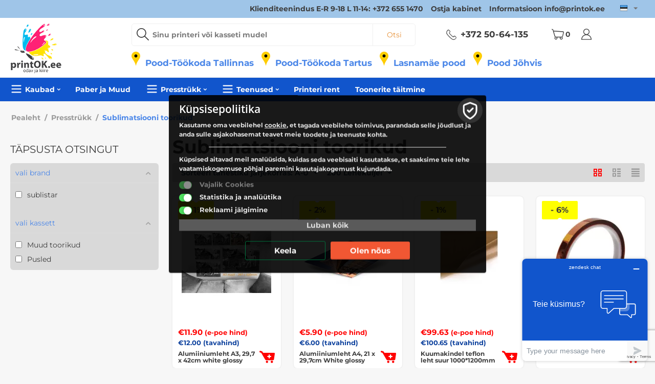

--- FILE ---
content_type: text/html; charset=utf-8
request_url: https://www.printok.ee/sublimatsioon/sublimatsiooni-toorikud/
body_size: 49542
content:
<!DOCTYPE html>
<html 
    lang="et"
    dir="ltr"
    class=" "
>
<head>
<title>Sublimatsiooni toorikud</title>
<meta name="verify-paysera" content="7b7b377683053d22525853eb43a35162">
<base href="https://www.printok.ee/" />
<meta http-equiv="Content-Type" content="text/html; charset=utf-8" data-ca-mode="ultimate" />
<meta name="viewport" content="initial-scale=1.0, width=device-width" />
<meta name="description" content="Sublimatsiooni toorikud" />
<meta name="keywords" content="Sublimatsiooni toorikud" />
<meta name="format-detection" content="telephone=no">

            <link rel="canonical" href="https://www.printok.ee/sublimatsioon/sublimatsiooni-toorikud/" />
            
    <link title="Estonian" dir="ltr" type="text/html" rel="alternate" hreflang="x-default" href="https://www.printok.ee/sublimatsioon/sublimatsiooni-toorikud/" />
    <link title="Estonian" dir="ltr" type="text/html" rel="alternate" hreflang="et" href="https://www.printok.ee/sublimatsioon/sublimatsiooni-toorikud/" />
    <link title="Русский" dir="ltr" type="text/html" rel="alternate" hreflang="ru" href="https://www.printok.ee/sublimatsioon/sublimatsiooni-toorikud/?sl=ru" />

<meta name="cmsmagazine" content="7a30f4c74dfb81f1994167b8d9be19a8" />
    <link href="https://www.printok.ee/images/logos/15/Logo-Printok-2_small.png" rel="shortcut icon" type="image/png" />

<link rel="dns-prefetch" href="static.zdassets.com" />
<link rel="dns-prefetch" href="code.jquery.com" />
<link rel="dns-prefetch" href="maps.googleapis.com" />
<link rel="dns-prefetch" href="www.googletagmanager.com" />
<link rel="dns-prefetch" href="www.gstatic.com" />
<link rel="dns-prefetch" href="fonts.gstatic.com" />
<link rel="dns-prefetch" href="maxcdn.bootstrapcdn.com" />
<link rel="dns-prefetch" href="widget-mediator.zopim.com" />
<link rel="dns-prefetch" href="v2.zopim.com" />
<link rel="preload" crossorigin="anonymous" as="font" href="https://fonts.gstatic.com/s/montserrat/v12/IQHow_FEYlDC4Gzy_m8fcpsnFT_2ovhuEig4Dh-CBQw.woff2" type="font/woff2" />
<link type="text/css" rel="stylesheet" href="https://www.printok.ee/var/cache/misc/assets/design/themes/jelly_theme/css/standalone.c3b83f596386116403d05c2c1a27faeb1763652502.css?1763652502" />
<link rel="stylesheet" href="https://maxcdn.bootstrapcdn.com/font-awesome/4.5.0/css/font-awesome.min.css"><script data-no-defer type="text/javascript">
  window.dataLayer = window.dataLayer || [];
  function gtag() { dataLayer.push(arguments); }
  gtag('consent', 'default', {
    'ad_user_data': 'denied',
    'ad_personalization': 'denied',
    'ad_storage': 'denied',
    'analytics_storage': 'denied',
    'wait_for_update': 500,
  });
</script>
    
    <script type="text/javascript" data-no-defer>
        var tracking_code = 'GTM-WVXP4FK';
        var data_layer = 'dataLayer';
        
        (function(w,d,s,l,i){w[l]=w[l]||[];w[l].push({'gtm.start':
        new Date().getTime(),event:'gtm.js'});var f=d.getElementsByTagName(s)[0],
        j=d.createElement(s),dl=l!='dataLayer'?'&l='+l:'';j.async=true;j.src=
        'https://www.googletagmanager.com/gtm.js?id='+i+dl;f.parentNode.insertBefore(j,f);
        })(window,document,'script', data_layer, tracking_code);
        
    </script>
    
<!-- Google tag (gtag.js) -->
<!-- Inline script moved to the bottom of the page -->

<!-- Inline script moved to the bottom of the page -->
</head>

<body>
    <div id="tygh_settings" class="hidden" data-ca-current-location="https://www.printok.ee" data-ca-area="C" ></div>
        <!-- Google Tag Manager (noscript) -->
    <noscript><iframe src="https://www.googletagmanager.com/ns.html?id=GTM-WVXP4FK"
    height="0" width="0" style="display:none;visibility:hidden"></iframe></noscript>
    <!-- End Google Tag Manager (noscript) -->
        
        <div class="ty-tygh  " data-ca-element="mainContainer" id="tygh_container">

        <div id="ajax_overlay" class="ty-ajax-overlay"></div>
<div id="ajax_loading_box" class="ty-ajax-loading-box"></div>
        <div class="cm-notification-container notification-container">
</div>
        <div class="ty-helper-container "
                    id="tygh_main_container">
                                             
<div class="tygh-top-panel clearfix">
                <div class="container-fluid  top-grid">
                                                
            <section class="ath_gird-section "><div class="ath_container clearfix"><div class="row-fluid">                        <div class="span16  " >
                                    <div class="ty-dropdown-box  ty-live-stores ty-live-stores__left hidden-tablet hidden-desktop ty-float-right">
        <div id="sw_dropdown_392" class="ty-dropdown-box__title cm-combination ">
                                        <a>Pood</a>
                        
        </div>
        <div id="dropdown_392" class="cm-popup-box ty-dropdown-box__content hidden">
            

    
        <ul id="text_links_392" class="ty-text-links "><li class="ty-text-links__item ty-level-0  ty-gpin-code"><a class="ty-text-links__a ty-text-links__a--level-0 " href="https://www.printok.ee/kontaktid/tookoda-tallinnas-et/">Pood-Töökoda Tallinnas</a></li><li class="ty-text-links__item ty-level-0  ty-gpin-code"><a class="ty-text-links__a ty-text-links__a--level-0 " href="https://www.printok.ee/kontaktid/tookoda-tartus/">Pood-Töökoda Tartus</a></li><li class="ty-text-links__item ty-level-0  ty-gpin-code"><a class="ty-text-links__a ty-text-links__a--level-0 " href="https://www.printok.ee/kontaktid/lasnamae-pood-et/">Lasnamäe pood</a></li><li class="ty-text-links__item ty-level-0  ty-gpin-code"><a class="ty-text-links__a ty-text-links__a--level-0 " href="https://www.printok.ee/kontaktid/predstavitelstvo-v-yyhvi/">Pood Jõhvis</a></li></ul>

    
        </div>
    </div><div class="top-languages ty-float-right">
                <div id="languages_82">
                                            <div class="ty-select-wrapper ty-languages__icon-link"><a class="ty-select-block__a cm-combination " data-ca-toggle="dropdown" id="sw_select_et_wrap_language_69735d2c53abf">
                    <span class="ty-icon ty-flag ty-select-block__a-flag ty-flag-ee" ></span>
                <span class="ty-select-block__a-item hidden-phone hidden-tablet"></span>
        <span class="ty-icon ty-icon-down-micro ty-select-block__arrow" ></span>
    </a>

    <div id="select_et_wrap_language_69735d2c53abf" class="ty-select-block cm-popup-box hidden">
        <ul class="cm-select-list ty-select-block__list ty-flags">
                            <li class="ty-select-block__list-item">
                    <a rel="nofollow" href="https://www.printok.ee/sublimatsioon/sublimatsiooni-toorikud/?sl=et" class="ty-select-block__list-a is-active  " data-ca-country-code="ee" data-ca-name="et"
                                           >
                                            <span class="ty-icon ty-flag ty-flag-ee" ></span>
                                                            </a>
                </li>
                            <li class="ty-select-block__list-item">
                    <a rel="nofollow" href="https://www.printok.ee/sublimatsioon/sublimatsiooni-toorikud/?sl=ru" class="ty-select-block__list-a   " data-ca-country-code="ru" data-ca-name="ru"
                                           >
                                            <span class="ty-icon ty-flag ty-flag-ru" ></span>
                                                            </a>
                </li>
                    </ul>
    </div>
</div>
    <!--languages_82--></div>

                    </div><div class="top-quick-links ty-float-right">
                    

        <div class="ty-text-links-wrapper">
        <span id="sw_text_links_180" class="ty-text-links-btn cm-combination visible-phone">
            <span class="ty-icon ty-icon-short-list" ></span>
            <span class="ty-icon ty-icon-down-micro ty-text-links-btn__arrow" ></span>
        </span>
    
        <ul id="text_links_180" class="ty-text-links  cm-popup-box ty-text-links_show_inline"><li class="ty-text-links__item ty-level-0  ty-text-links__item--inline"><a class="ty-text-links__a ty-text-links__a--level-0  ty-text-links__a--inline"rel="nofollow">Klienditeenindus E-R 9-18 L 11-14: +372 655 1470</a></li><li class="ty-text-links__item ty-level-0  ty-text-links__subitems ty-text-links__item--inline"><a class="ty-text-links__a ty-text-links__a--level-0  ty-text-links__a--subitems ty-text-links__a--inline"rel="nofollow">Ostja kabinet</a>    

    
        <ul  class="ty-text-links "><li class="ty-text-links__item ty-level-1  ty-text-links__item--submenu"><a class="ty-text-links__a ty-text-links__a--level-1  ty-text-links__a--submenu" href="https://www.printok.ee/auth-loginform/">Sisene</a></li><li class="ty-text-links__item ty-level-1  ty-text-links__item--submenu"><a class="ty-text-links__a ty-text-links__a--level-1  ty-text-links__a--submenu" href="https://www.printok.ee/profiles-add/">Loo konto</a></li><li class="ty-text-links__item ty-level-1  ty-text-links__item--submenu"><a class="ty-text-links__a ty-text-links__a--level-1  ty-text-links__a--submenu" href="https://www.printok.ee/orders-search">Tellimused</a></li><li class="ty-text-links__item ty-level-1  ty-text-links__item--submenu"><a class="ty-text-links__a ty-text-links__a--level-1  ty-text-links__a--submenu" href="https://www.printok.ee/productfeatures-compare/">Võrdlusnimekiri</a></li></ul>

    </li><li class="ty-text-links__item ty-level-0  ty-text-links__subitems ty-text-links__item--inline"><a class="ty-text-links__a ty-text-links__a--level-0  ty-text-links__a--subitems ty-text-links__a--inline" href="http://printok.ee/et/kontaktid/">Informatsioon info@printok.ee</a>    

    
        <ul  class="ty-text-links "><li class="ty-text-links__item ty-level-1  ty-text-links__item--submenu"><a class="ty-text-links__a ty-text-links__a--level-1  ty-text-links__a--submenu" href="https://www.printok.ee/sitemap-view/">Veebikataloog</a></li><li class="ty-text-links__item ty-level-1  ty-text-links__item--submenu"><a class="ty-text-links__a ty-text-links__a--level-1  ty-text-links__a--submenu" href="https://www.printok.ee/tingimused-ja-reeglid/">Reeglid</a>    

    
        <ul  class="ty-text-links "><li class="ty-text-links__item ty-level-2  ty-text-links__item--submenu"><a class="ty-text-links__a ty-text-links__a--level-2  ty-text-links__a--submenu" href="https://www.printok.ee/tingimused-ja-reeglid/konfidentsiaalsus/">Konfidentsiaalsus</a></li></ul>

    </li><li class="ty-text-links__item ty-level-1  ty-text-links__item--submenu"><a class="ty-text-links__a ty-text-links__a--level-1  ty-text-links__a--submenu" href="https://www.printok.ee/meist-et/">Meist</a></li><li class="ty-text-links__item ty-level-1  ty-text-links__item--submenu ty-quick-menu__delivery"><a class="ty-text-links__a ty-text-links__a--level-1  ty-text-links__a--submenu" href="https://www.printok.ee/kohaletoimetamine-ja-maksmine/">Kohaletoimetamine ja maksmine</a></li><li class="ty-text-links__item ty-level-1  ty-text-links__item--submenu ty-quick-menu__return"><a class="ty-text-links__a ty-text-links__a--level-1  ty-text-links__a--submenu" href="https://www.printok.ee/tagastus-ja-garantii/">Tagastus ja Garantii</a></li><li class="ty-text-links__item ty-level-1  ty-text-links__item--submenu ty-quick-menu__contacts"><a class="ty-text-links__a ty-text-links__a--level-1  ty-text-links__a--submenu" href="https://www.printok.ee/kontaktid/">&quot;Ise järgi&quot; tulemise punktid</a></li></ul>

    </li></ul>

        </div>
    
                    </div>
                            </div>
        </div></div></section>    
        </div>
    

</div>

<div class="tygh-header clearfix">
                <div class="container-fluid  header-grid">
                                                
            <section class="ath_gird-section "><div class="ath_container clearfix"><div class="row-fluid">                        <div class="span16  " >
                                    <div class="row-fluid">                        <div class="span3  " >
                                    <div class="top-logo ty-float-left">
                <div class="ty-logo-container">
    
            <a href="https://www.printok.ee/" title="">
        <img class="ty-pict  ty-logo-container__image   cm-image" width="130" height="130" alt="" title="" id="det_img_728262154" src="https://www.printok.ee/images/logos/15/logo130.png" />

    
            </a>
    </div>

                    </div>
                            </div>
                                                
                                    <div class="span13  " >
                                    <div class="row-fluid">                        <div class="span9  " >
                                    <div class="top-search ">
                <div class="ty-search-block ath_jt_search-block">
    <form action="https://www.printok.ee/" name="search_form" method="get">
        <input type="hidden" name="subcats" value="Y" />
        <input type="hidden" name="pcode_from_q" value="Y" />
        <input type="hidden" name="pshort" value="Y" />
        <input type="hidden" name="pfull" value="Y" />
        <input type="hidden" name="pname" value="Y" />
        <input type="hidden" name="pkeywords" value="Y" />
        <input type="hidden" name="search_performed" value="Y" />

        
<div id="live_reload_box">
<input type="hidden" class="search_input" name="search_id" value="" />
    <!--live_reload_box--></div>
<!-- Inline script moved to the bottom of the page -->

        <svg class="ath_jt-ico"><use xlink:href="#ath_jt_magnifier"></use></svg><input type="text" name="q" value="" id="search_input" title="Sinu printeri või kasseti mudel" class="ty-search-block__input cm-hint" /><button title="Otsi" class="ath_jt_search-magnifier-btn ty-btn ty-btn__secondary" type="submit">Otsi</button>
<input type="hidden" name="dispatch" value="products.search" />
        
    <input type="hidden" name="security_hash" class="cm-no-hide-input" value="8cc11821b8f319f85c1784c1d60af052" /></form>
</div>

                    </div>
                            </div>
                                                
                                    <div class="span2  aht_jt_contact--top" >
                                    <div class="hidden-tablet hidden-desktop ">
                <div class="aht_jt_contact aht_jt_contact--base" id="aht_jt_phcontact">

	<div class="aht_jt_contact__title">
				<a href="tel:+372 50-64-135" class="aht_jt_contact__phone">
			<bdi>
				<span class="aht_jt_contact__phone-prefix" rel="nofollow">+372 50</span>-64-135
			</bdi>
		</a>
	</div>
	
	<div class="aht_jt_contact__body">
		<div class="aht_jt_contact__work">E-R: 9:00-18:00</div>

			
	</div>

</div>

                    </div><div class="hidden-phone ">
                <div class="aht_jt_contact" id="aht_jt_phcontact">
	
	<div class="ty-dropdown-box">
		<div id="sw_dropdown_174" class="visible-phone ty-dropdown-box__title cm-combination">

			<svg class="ath_jt-ico ath_jt-ico--phone ath_jt-ico--closed">
			   <use xlink:href="#ath_jt_ico__phone"></use>
			</svg>
				
			<svg class="ath_jt-ico ath_jt-ico--cancel ath_jt-ico--open">
			   <use xlink:href="#ath_jt_ico__cancel"></use>
			</svg>
			
				
		</div>

	
	
		<div id="dropdown_174" class="cm-popup-box ty-dropdown-box__content hidden">
			<div class="aht_jt_contact__title">
			
								<a href="tel:+372 50-64-135" class="aht_jt_contact__phone"><bdi>
		<svg class="ath_jt-ico ath_jt-ico--phone">
		   <use xlink:href="#ath_jt_ico__phone"></use>
		</svg>&nbsp;<span class="aht_jt_contact__phone-prefix" rel="nofollow">+372 50</span>-64-135</bdi></span></a>
				
			</div>
			
			<div class="aht_jt_contact__body">
				<div class="aht_jt_contact__work">E-R: 9:00-18:00</div>
				
		
				        
			    <div class="aht_jt_contact__link">
			        			        			        
			        			            			        			
			        

    
    

    <a id="opener_call_request_block174"
        class="cm-dialog-opener cm-dialog-auto-size "
        href="https://www.printok.ee/index.php?dispatch=call_requests.request&amp;obj_prefix=block&amp;obj_id=174"         data-ca-target-id="content_call_request_block174"
                data-ca-dialog-title="Обратный звонок"        
        rel="nofollow"
    >
                <span >Telli tagasi kõne</span>
            </a>


<div class="hidden" id="content_call_request_block174" title="Telli tagasi kõne">
    
</div>
			        
			        <div class="aht_jt_contact__link__leave_your_phone">
				        Leave your phone number and our operators will quickly contact you during working hours and at the time convenient to you.
			        </div>
			        
			    </div>
		
			    				    <div class="aht_jt_contact__email">
					    <a href="mailto:info@printok.ee" rel="nofollow"><bdi>info@printok.ee</bdi></a>
				    </div>
					
			</div>
		</div>
	</div>

</div>

                    </div>
                            </div>
                                                
                                    <div class="span3  ath_jt__top-controls" >
                                    <div class="top-cart-content ty-float-right">
                    <div class="ty-dropdown-box" id="cart_status_175">
         <div id="sw_dropdown_175" class="ty-dropdown-box__title cm-combination">
        <a href="https://www.printok.ee/checkout-cart/">
                        <svg class="ath_jt-ico ath_jt-ico--shopping-cart">
		   <use xlink:href="#ath_jt_shopping-cart"></use>
		</svg>
		<span class="ty-minicart-title empty-cart ty-hand">0</span>
    
        </a>
        </div>
        <div id="dropdown_175" class="cm-popup-box ty-dropdown-box__content hidden">
                            <div class="cm-cart-content cm-cart-content-thumb cm-cart-content-delete">
                        <div class="ty-cart-items">
                                                            <div class="ty-cart-items__empty ty-center">Korv on tühi</div>
                                                    </div>

                                                <div class="cm-cart-buttons ty-cart-content__buttons buttons-container hidden">
                            <div class="ty-float-left">
                                <a href="https://www.printok.ee/checkout-cart/" rel="nofollow" class="ty-btn ty-btn__secondary">Korv</a>
                            </div>
                                                        <div class="ty-float-right">
                                <a href="https://www.printok.ee/checkout-checkout/" rel="nofollow" class="ty-btn ty-btn__primary">Vormista tellimus</a>
                            </div>
                                                    </div>
                        
                </div>
            
        </div>
    <!--cart_status_175--></div>


                    </div><div class="ty-dropdown-box  top-my-account ty-float-right">
        <div id="sw_dropdown_176" class="ty-dropdown-box__title cm-combination unlogged">
                                            <a class="ty-account-info__title" href="https://www.printok.ee/profiles-update/">
		<svg class="ath_jt-ico ath_jt-ico--acc">
		   <use xlink:href="#ath_jt_user"></use>
		</svg>
		    </a>

                        
        </div>
        <div id="dropdown_176" class="cm-popup-box ty-dropdown-box__content hidden">
            
<div id="account_info_176">
        <ul class="ty-account-info">
                                <li class="ty-account-info__item ty-dropdown-box__item"><a class="ty-account-info__a underlined" href="https://www.printok.ee/orders-search/" rel="nofollow">Tellimused</a></li>
                    
    </ul>

            <div class="ty-account-info__orders updates-wrapper track-orders" id="track_orders_block_176">
            <form action="https://www.printok.ee/" method="POST" class="cm-ajax cm-post cm-ajax-full-render" name="track_order_quick">
                <input type="hidden" name="result_ids" value="track_orders_block_*" />
                <input type="hidden" name="return_url" value="index.php?dispatch=categories.view&amp;category_id=406" />

                <div class="ty-account-info__orders-txt">Tellimuse jälgimine</div>

                <div class="ty-account-info__orders-input ty-control-group ty-input-append">
                    <label for="track_order_item176" class="cm-required hidden">Tellimuse jälgimine</label>
                    <input type="text" size="20" class="ty-input-text cm-hint" id="track_order_item176" name="track_data" value="Tellimuse number/E-post" />
                    <button title="Выполнить" class="ty-btn-go" type="submit"><span class="ty-icon ty-icon-right-dir ty-btn-go__icon" ></span></button>
<input type="hidden" name="dispatch" value="orders.track_request" />
                                                        <input type="hidden" data-recaptcha-v3-action="track_orders" class="cm-recaptcha-v3" name=g-recaptcha-v3-token id="g_recaptcha_v3_token_recaptcha_69735d2c55f47" />
                            </div>
            <input type="hidden" name="security_hash" class="cm-no-hide-input" value="8cc11821b8f319f85c1784c1d60af052" /></form>
        <!--track_orders_block_176--></div>
    
    <div class="ty-account-info__buttons buttons-container">
                    <a href="https://www.printok.ee/auth-loginform/?return_url=index.php%3Fdispatch%3Dcategories.view%26category_id%3D406"  data-ca-target-id="login_block176" class="cm-dialog-opener cm-dialog-auto-size ty-btn ty-btn__secondary" rel="nofollow">Sisene</a><a href="https://www.printok.ee/profiles-add/" rel="nofollow" class="ty-btn ty-btn__primary">Registreerimine</a>
                            <div  id="login_block176" class="hidden" title="Sisene">
                    <div class="ty-login-popup">
                        

    <div id="popup176_login_popup_form_container">
            <form name="popup176_form" action="https://www.printok.ee/" method="post" class="cm-ajax cm-ajax-full-render">
                    <input type="hidden" name="result_ids" value="popup176_login_popup_form_container" />
            <input type="hidden" name="login_block_id" value="popup176" />
            <input type="hidden" name="quick_login" value="1" />
        
        <input type="hidden" name="return_url" value="index.php?dispatch=categories.view&amp;category_id=406" />
        <input type="hidden" name="redirect_url" value="index.php?dispatch=categories.view&amp;category_id=406" />

        
        <div class="ty-control-group">
            <label for="login_popup176" class="ty-login__filed-label ty-control-group__label cm-required cm-trim cm-email">E-post</label>
            <input type="text" id="login_popup176" name="user_login" size="30" value="" class="ty-login__input cm-focus" />
        </div>

        <div class="ty-control-group ty-password-forgot">
            <label for="psw_popup176" class="ty-login__filed-label ty-control-group__label ty-password-forgot__label cm-required">Parool</label><a href="https://www.printok.ee/index.php?dispatch=auth.recover_password" class="ty-password-forgot__a"  tabindex="5">Unustasite parooli?</a>
            <input type="password" id="psw_popup176" name="password" size="30" value="" class="ty-login__input" maxlength="32" />
        </div>

                    
            <div class="ty-login-reglink ty-center">
                <a class="ty-login-reglink__a" href="https://www.printok.ee/profiles-add/" rel="nofollow">Loo konto</a>
            </div>
        
        
        
                    <div class="buttons-container clearfix">
                <div class="ty-float-right">
                        
     <button  class="ty-btn__login ty-btn__secondary ty-btn" type="submit" name="dispatch[auth.login]" >Sisene</button>

                </div>
                <div class="ty-login__remember-me">
                    <label for="remember_me_popup176" class="ty-login__remember-me-label"><input class="checkbox" type="checkbox" name="remember_me" id="remember_me_popup176" value="Y" />Jäta meelde</label>
                </div>
            </div>
        
    <input type="hidden" name="security_hash" class="cm-no-hide-input" value="8cc11821b8f319f85c1784c1d60af052" /></form>

    <!--popup176_login_popup_form_container--></div>
                    </div>
                </div>
                        </div>
<!--account_info_176--></div>

        </div>
    </div>
                            </div>
        </div>                                        
            <div class="row-fluid">                        <div class="span16  " >
                                    <div class="ty-live-stores hidden-phone ">
                    

        <div class="ty-text-links-wrapper">
        <span id="sw_text_links_251" class="ty-text-links-btn cm-combination visible-phone">
            <span class="ty-icon ty-icon-short-list" ></span>
            <span class="ty-icon ty-icon-down-micro ty-text-links-btn__arrow" ></span>
        </span>
    
        <ul id="text_links_251" class="ty-text-links  cm-popup-box ty-text-links_show_inline"><li class="ty-text-links__item ty-level-0  ty-text-links__item--inline ty-gpin-code"><a class="ty-text-links__a ty-text-links__a--level-0  ty-text-links__a--inline" href="https://www.printok.ee/kontaktid/tookoda-tallinnas-et/">Pood-Töökoda Tallinnas</a></li><li class="ty-text-links__item ty-level-0  ty-text-links__item--inline ty-gpin-code"><a class="ty-text-links__a ty-text-links__a--level-0  ty-text-links__a--inline" href="https://www.printok.ee/kontaktid/tookoda-tartus/">Pood-Töökoda Tartus</a></li><li class="ty-text-links__item ty-level-0  ty-text-links__item--inline ty-gpin-code"><a class="ty-text-links__a ty-text-links__a--level-0  ty-text-links__a--inline" href="https://www.printok.ee/kontaktid/lasnamae-pood-et/">Lasnamäe pood</a></li><li class="ty-text-links__item ty-level-0  ty-text-links__item--inline ty-gpin-code"><a class="ty-text-links__a ty-text-links__a--level-0  ty-text-links__a--inline" href="https://www.printok.ee/kontaktid/predstavitelstvo-v-yyhvi/">Pood Jõhvis</a></li></ul>

        </div>
    
                    </div>
                            </div>
        </div>
                            </div>
        </div>
                            </div>
        </div></div></section>                                        
            <section class="ath_gird-section ath_jt__menu-header"><div class="ath_container clearfix"><div class="row-fluid">                        <div class="span16  ty-prnt-menu" >
                                    <div class="ath_mega-menu__main-container" id="MegaMenu_Main_173"><div class="ath_mega-menu__main-container__full_width_bg" id="ath_mm__full_width_bg_173"></div><div class="ath_mega-menu__mobile-opener"><div id="ath_mm__mob_logo" class="ath_mm__mob-logo" style="display: none;"></div><div class="ath_mega-menu__mobile-opener__l1 ath_mega-menu__mobile-opener__l1--openbtn"><a class="ty-menu__item-link" id="MegaMenuOpenBtn_173"><span class="ath_mega-menu__l1__link__svg-icon"><svg xmlns="http://www.w3.org/2000/svg" viewBox="-230 229.5 18 22.5"><path d="M-230 233.8c0-.6.4-1 1-1h16c.5 0 1 .4 1 1s-.4 1-1 1h-16c-.6-.1-1-.5-1-1zm0 6c0-.6.4-1 1-1h16c.5 0 1 .4 1 1s-.4 1-1 1h-16c-.6-.1-1-.5-1-1zm0 6c0-.6.4-1 1-1h16c.5 0 1 .4 1 1s-.4 1-1 1h-16c-.6-.1-1-.5-1-1z"/></svg></span><span>MegaMenu</span></a></div></div><div class="ath_mega-menu-wrapper" id="MegaMenu_173"><ul class="ath_mega-menu ath_mega-menu--default"><li class="mm1 ath_mega-menu__l1 ath_mega-menu__l1--full_tree  ath_mega-menu__l1--drop-down-Y   columns "><a rel="nofollow" class="ath_mega-menu__l1__link"><span class="ath_mega-menu__l1__link__svg-icon ath_mega-menu__l1__link__ico ath_mega-menu__l1__link__ico--default"><svg xmlns="http://www.w3.org/2000/svg" viewBox="-230 229.5 18 22.5"><path d="M-230 233.8c0-.6.4-1 1-1h16c.5 0 1 .4 1 1s-.4 1-1 1h-16c-.6-.1-1-.5-1-1zm0 6c0-.6.4-1 1-1h16c.5 0 1 .4 1 1s-.4 1-1 1h-16c-.6-.1-1-.5-1-1zm0 6c0-.6.4-1 1-1h16c.5 0 1 .4 1 1s-.4 1-1 1h-16c-.6-.1-1-.5-1-1z"/></svg></span><span class="ath_mega-menu__name__link">Kaubad</span><i class="ty-icon-right-open ath_mega-menu-have-child--icon"></i></a><div class="ath_mega-menu__full_tree-wrapper " id="ath_mega-menu__full_tree__for_vertical"><div class="ath_mega-menu__back">Tagasi</div><ul class="ath_mega-menu__full_tree"><li class="mm2 ath_mega-menu__full_tree__l1"><a href="https://www.printok.ee/analoog-toonerid/" class="ath_mega-menu__full_tree__l1__link ath_mega-menu__full_tree__l1--subcategories" data-submenu-id="ath_mega-menu__full_tree__l2-wrapper__"><span class="ath_mega-menu__full_tree__l1__link__svg-icon ath_mega-menu__full_tree__l1__icon"><svg id="Layer_1" enable-background="new 0 0 512 512" height="512" viewBox="0 0 512 512" width="512" xmlns="http://www.w3.org/2000/svg" xmlns:xlink="http://www.w3.org/1999/xlink"><linearGradient id="SVGID_1_" gradientUnits="userSpaceOnUse" x1="0" x2="512" y1="256" y2="256"><stop offset="0" stop-color="#00f2fe"/><stop offset=".0208" stop-color="#03effe"/><stop offset=".2931" stop-color="#24d2fe"/><stop offset=".5538" stop-color="#3cbdfe"/><stop offset=".7956" stop-color="#4ab0fe"/><stop offset="1" stop-color="#4facfe"/></linearGradient><path d="m296 391c-11.046 0-20-8.954-20-20s8.954-20 20-20 20 8.954 20 20-8.954 20-20 20zm-60-20c0-11.046-8.954-20-20-20s-20 8.954-20 20 8.954 20 20 20 20-8.954 20-20zm-80 0c0-11.046-8.954-20-20-20s-20 8.954-20 20 8.954 20 20 20 20-8.954 20-20zm200-71c0-11.046-8.954-20-20-20s-20 8.954-20 20 8.954 20 20 20 20-8.954 20-20zm-80 0c0-11.046-8.954-20-20-20s-20 8.954-20 20 8.954 20 20 20 20-8.954 20-20zm40-70c0-11.046-8.954-20-20-20s-20 8.954-20 20 8.954 20 20 20 20-8.954 20-20zm-80 0c0-11.046-8.954-20-20-20s-20 8.954-20 20 8.954 20 20 20 20-8.954 20-20zm40-71c0-11.046-8.954-20-20-20s-20 8.954-20 20 8.954 20 20 20 20-8.954 20-20zm0-80c0-11.046-8.954-20-20-20s-20 8.954-20 20 8.954 20 20 20 20-8.954 20-20zm-80 221c0-11.046-8.954-20-20-20s-20 8.954-20 20 8.954 20 20 20 20-8.954 20-20zm200 71c0-11.046-8.954-20-20-20s-20 8.954-20 20 8.954 20 20 20 20-8.954 20-20zm76 21c0-11.046-8.954-20-20-20s-20 8.954-20 20c0 22.056-17.944 40-40 40h-272c-22.056 0-40-17.944-40-40v-292c0-33.084-26.916-60-60-60-11.046 0-20 8.954-20 20s8.954 20 20 20c11.028 0 20 8.972 20 20v292c0 44.112 35.888 80 80 80h272c44.112 0 80-35.888 80-80zm0-100v-192c0-11.028 8.972-20 20-20 11.046 0 20-8.954 20-20s-8.954-20-20-20c-33.084 0-60 26.916-60 60v192c0 11.046 8.954 20 20 20s20-8.954 20-20z" fill="url(#SVGID_1_)"/></svg></span><span class="ath_mega-menu__name__link">ANALOOG TOONERID</span><i class="ty-icon-right-open ath_mega-menu__full_tree__l1__icon--child ath_mega-menu__mm2-active"></i></a><div class="ath_mega-menu__full_tree__l2-wrapper ath_mega-menu__full_tree__l2-wrapper--columns-1 " id="ath_mega-menu__full_tree__l2-wrapper__"><div class="ath_mega-menu__back">ANALOOG TOONERID</div><div class="ath_mega-menu__full_tree__l2--categories_wrapper"><ul class="ath_mega-menu__full_tree__l2--categories"><li class="mm3 ath_mega-menu__full_tree__l2 ath_mega-menu__full_tree__l2--column-1 th_mm-acolumn1"><div class="ath_mega-menu__full_tree__l2_inner"><a href="https://www.printok.ee/analoog-toonerid/brother-et/" class="ath_mega-menu__full_tree__l2__link ath_mega-menu__full_tree__l2__link--alone ath_mega-menu__full_tree__l2__link--alone--no-img">Brother</a></div></li><li class="mm3 ath_mega-menu__full_tree__l2 ath_mega-menu__full_tree__l2--column-1 th_mm-acolumn1"><div class="ath_mega-menu__full_tree__l2_inner"><a href="https://www.printok.ee/analoog-toonerid/canon-et/" class="ath_mega-menu__full_tree__l2__link ath_mega-menu__full_tree__l2__link--alone ath_mega-menu__full_tree__l2__link--alone--no-img">Canon</a></div></li><li class="mm3 ath_mega-menu__full_tree__l2 ath_mega-menu__full_tree__l2--column-1 th_mm-acolumn1"><div class="ath_mega-menu__full_tree__l2_inner"><a href="https://www.printok.ee/analoog-toonerid/hp-et/" class="ath_mega-menu__full_tree__l2__link ath_mega-menu__full_tree__l2__link--alone ath_mega-menu__full_tree__l2__link--alone--no-img">HP</a></div></li><li class="mm3 ath_mega-menu__full_tree__l2 ath_mega-menu__full_tree__l2--column-1 th_mm-acolumn1"><div class="ath_mega-menu__full_tree__l2_inner"><a href="https://www.printok.ee/analoog-toonerid/kyocera/" class="ath_mega-menu__full_tree__l2__link ath_mega-menu__full_tree__l2__link--alone ath_mega-menu__full_tree__l2__link--alone--no-img">Kyocera</a></div></li><li class="mm3 ath_mega-menu__full_tree__l2 ath_mega-menu__full_tree__l2--column-1 th_mm-acolumn1"><div class="ath_mega-menu__full_tree__l2_inner"><a href="https://www.printok.ee/analoog-toonerid/lexmark-et/" class="ath_mega-menu__full_tree__l2__link ath_mega-menu__full_tree__l2__link--alone ath_mega-menu__full_tree__l2__link--alone--no-img">Lexmark</a></div></li><li class="mm3 ath_mega-menu__full_tree__l2 ath_mega-menu__full_tree__l2--column-1 th_mm-acolumn1"><div class="ath_mega-menu__full_tree__l2_inner"><a href="https://www.printok.ee/analoog-toonerid/samsung-et/" class="ath_mega-menu__full_tree__l2__link ath_mega-menu__full_tree__l2__link--alone ath_mega-menu__full_tree__l2__link--alone--no-img">Samsung</a></div></li><li class="mm3 ath_mega-menu__full_tree__l2 ath_mega-menu__full_tree__l2--column-1 th_mm-acolumn1"><div class="ath_mega-menu__full_tree__l2_inner"><a href="https://www.printok.ee/analoog-toonerid/xerox-et/" class="ath_mega-menu__full_tree__l2__link ath_mega-menu__full_tree__l2__link--alone ath_mega-menu__full_tree__l2__link--alone--no-img">Xerox</a></div></li><li class="mm3 ath_mega-menu__full_tree__l2 ath_mega-menu__full_tree__l2--column-1 th_mm-acolumn1"><div class="ath_mega-menu__full_tree__l2_inner"><a href="https://www.printok.ee/analoog-toonerid/epson-et/" class="ath_mega-menu__full_tree__l2__link ath_mega-menu__full_tree__l2__link--alone ath_mega-menu__full_tree__l2__link--alone--no-img">Epson</a></div></li><li class="mm3 ath_mega-menu__full_tree__l2 ath_mega-menu__full_tree__l2--column-1 th_mm-acolumn1"><div class="ath_mega-menu__full_tree__l2_inner"><a href="https://www.printok.ee/analoog-toonerid/dell-et/" class="ath_mega-menu__full_tree__l2__link ath_mega-menu__full_tree__l2__link--alone ath_mega-menu__full_tree__l2__link--alone--no-img">DELL</a></div></li><li class="mm3 ath_mega-menu__full_tree__l2 ath_mega-menu__full_tree__l2--column-1 th_mm-acolumn1"><div class="ath_mega-menu__full_tree__l2_inner"><a href="https://www.printok.ee/analoog-toonerid/konicaminolta/" class="ath_mega-menu__full_tree__l2__link ath_mega-menu__full_tree__l2__link--alone ath_mega-menu__full_tree__l2__link--alone--no-img">KonicaMinolta</a></div></li><li class="mm3 ath_mega-menu__full_tree__l2 ath_mega-menu__full_tree__l2--column-1 th_mm-acolumn1"><div class="ath_mega-menu__full_tree__l2_inner"><a href="https://www.printok.ee/analoog-toonerid/ricoh-et/" class="ath_mega-menu__full_tree__l2__link ath_mega-menu__full_tree__l2__link--alone ath_mega-menu__full_tree__l2__link--alone--no-img">Ricoh</a></div></li><li class="mm3 ath_mega-menu__full_tree__l2 ath_mega-menu__full_tree__l2--column-1 th_mm-acolumn1"><div class="ath_mega-menu__full_tree__l2_inner"><a href="https://www.printok.ee/analoog-toonerid/oki-et/" class="ath_mega-menu__full_tree__l2__link ath_mega-menu__full_tree__l2__link--alone ath_mega-menu__full_tree__l2__link--alone--no-img">OKI</a></div></li><li class="mm3 ath_mega-menu__full_tree__l2 ath_mega-menu__full_tree__l2--column-1 th_mm-acolumn1"><div class="ath_mega-menu__full_tree__l2_inner"><a href="https://www.printok.ee/analoog-toonerid/pantum/" class="ath_mega-menu__full_tree__l2__link ath_mega-menu__full_tree__l2__link--alone ath_mega-menu__full_tree__l2__link--alone--no-img">Pantum</a></div></li><li class="mm3 ath_mega-menu__full_tree__l2 ath_mega-menu__full_tree__l2--column-1 th_mm-acolumn1"><div class="ath_mega-menu__full_tree__l2_inner"><a href="https://www.printok.ee/analoog-toonerid/analoog-toonerid-utax/" class="ath_mega-menu__full_tree__l2__link ath_mega-menu__full_tree__l2__link--alone ath_mega-menu__full_tree__l2__link--alone--no-img">Utax</a></div></li></ul></div></div></li><li class="mm2 ath_mega-menu__full_tree__l1"><a href="https://www.printok.ee/analoog-tindid/" class="ath_mega-menu__full_tree__l1__link ath_mega-menu__full_tree__l1--subcategories" data-submenu-id="ath_mega-menu__full_tree__l2-wrapper__"><span class="ath_mega-menu__full_tree__l1__link__svg-icon ath_mega-menu__full_tree__l1__icon"><svg height="464pt" viewBox="-8 0 464 464" width="464pt" xmlns="http://www.w3.org/2000/svg"><path d="m336 360h112v104h-112zm0 0" fill="#5b5959"/><path d="m224 360h112v104h-112zm0 0" fill="#d3c300"/><path d="m112 360h112v104h-112zm0 0" fill="#b50070"/><path d="m0 88h112v272h-112zm0 0" fill="#03a7e4"/><path d="m80 200c0 13.253906-10.746094 24-24 24s-24-10.746094-24-24c0-13.257812 24-40 24-40s24 26.742188 24 40zm0 0" fill="#f4f4e6"/><path d="m0 296h112v64h-112zm0 0" fill="#31c6f4"/><path d="m32 296h16v32h-16zm0 0" fill="#0283aa"/><path d="m64 296h16v32h-16zm0 0" fill="#0283aa"/><path d="m32 88h48v32h-48zm0 0" fill="#31c6f4"/><path d="m16 56h80v32h-80zm0 0" fill="#0283aa"/><path d="m112 88h112v272h-112zm0 0" fill="#e70186"/><path d="m192 200c0 13.253906-10.746094 24-24 24s-24-10.746094-24-24c0-13.257812 24-40 24-40s24 26.742188 24 40zm0 0" fill="#f4f4e6"/><path d="m112 296h112v64h-112zm0 0" fill="#fc54bc"/><path d="m144 296h16v32h-16zm0 0" fill="#b50070"/><path d="m176 296h16v32h-16zm0 0" fill="#b50070"/><path d="m144 88h48v32h-48zm0 0" fill="#fc54bc"/><path d="m128 56h80v32h-80zm0 0" fill="#b50070"/><path d="m224 88h112v272h-112zm0 0" fill="#fef000"/><path d="m304 200c0 13.253906-10.746094 24-24 24s-24-10.746094-24-24c0-13.257812 24-40 24-40s24 26.742188 24 40zm0 0" fill="#f4f4e6"/><path d="m224 296h112v64h-112zm0 0" fill="#fffbcf"/><path d="m256 296h16v32h-16zm0 0" fill="#d3c300"/><path d="m288 296h16v32h-16zm0 0" fill="#d3c300"/><path d="m256 88h48v32h-48zm0 0" fill="#fffbcf"/><path d="m240 56h80v32h-80zm0 0" fill="#d3c300"/><path d="m336 88h112v272h-112zm0 0" fill="#301a12"/><path d="m416 200c0 13.253906-10.746094 24-24 24s-24-10.746094-24-24c0-13.257812 24-40 24-40s24 26.742188 24 40zm0 0" fill="#f4f4e6"/><path d="m336 296h112v64h-112zm0 0" fill="#7a7675"/><path d="m368 296h16v32h-16zm0 0" fill="#5b5959"/><path d="m400 296h16v32h-16zm0 0" fill="#5b5959"/><path d="m368 88h48v32h-48zm0 0" fill="#7a7675"/><path d="m352 56h80v32h-80zm0 0" fill="#5b5959"/><path d="m0 360h112v104h-112zm0 0" fill="#0283aa"/><g fill="#f4f4e6"><path d="m72 440h-32c-4.417969 0-8-3.582031-8-8v-40c0-4.417969 3.582031-8 8-8h32c4.417969 0 8 3.582031 8 8s-3.582031 8-8 8h-24v24h24c4.417969 0 8 3.582031 8 8s-3.582031 8-8 8zm0 0"/><path d="m192 440c-3.800781-.003906-7.070312-2.675781-7.832031-6.398438l-4.214844-21.066406-5.289063 7.9375c-1.570312 2.097656-4.035156 3.332032-6.65625 3.332032-2.621093 0-5.085937-1.234376-6.65625-3.332032l-5.289062-7.9375-4.222656 21.066406c-.992188 4.195313-5.128906 6.851563-9.355469 6.003907-4.226563-.84375-7.023437-4.886719-6.324219-9.140625l8-40c.636719-3.171875 3.117188-5.648438 6.289063-6.277344s6.410156.714844 8.207031 3.40625l9.34375 14.007812 9.34375-14.015624c1.796875-2.691407 5.035156-4.035157 8.207031-3.40625 3.171875.628906 5.652344 3.105468 6.289063 6.277343l8 40c.851562 4.308594-1.9375 8.5-6.238282 9.382813-.527343.109375-1.0625.164062-1.601562.160156zm0 0"/><path d="m301.65625 386.34375c-3.125-3.121094-8.1875-3.121094-11.3125 0l-10.34375 10.34375-10.34375-10.34375c-3.140625-3.03125-8.128906-2.988281-11.214844.097656-3.085937 3.085938-3.128906 8.074219-.097656 11.214844l13.65625 13.65625v20.6875c0 4.417969 3.582031 8 8 8s8-3.582031 8-8v-20.6875l13.65625-13.65625c3.121094-3.125 3.121094-8.1875 0-11.3125zm0 0"/><path d="m402.296875 409.015625 11.359375-11.359375c3.03125-3.140625 2.988281-8.128906-.097656-11.214844-3.085938-3.085937-8.074219-3.128906-11.214844-.097656l-18.34375 18.34375v-12.6875c0-4.417969-3.582031-8-8-8s-8 3.582031-8 8v40c0 4.417969 3.582031 8 8 8s8-3.582031 8-8v-4.6875l6.761719-6.753906 10.582031 15.882812c2.453125 3.675782 7.421875 4.667969 11.097656 2.214844 3.675782-2.453125 4.667969-7.421875 2.214844-11.097656zm0 0"/></g><path d="m40 0h32v56h-32zm0 0" fill="#03a7e4"/><path d="m152 0h32v56h-32zm0 0" fill="#e70186"/><path d="m264 0h32v56h-32zm0 0" fill="#fef000"/><path d="m376 0h32v56h-32zm0 0" fill="#301a12"/></svg></span><span class="ath_mega-menu__name__link">ANALOOG TINDID</span><i class="ty-icon-right-open ath_mega-menu__full_tree__l1__icon--child ath_mega-menu__mm2-active"></i></a><div class="ath_mega-menu__full_tree__l2-wrapper ath_mega-menu__full_tree__l2-wrapper--columns-1 " id="ath_mega-menu__full_tree__l2-wrapper__"><div class="ath_mega-menu__back">ANALOOG TINDID</div><div class="ath_mega-menu__full_tree__l2--categories_wrapper"><ul class="ath_mega-menu__full_tree__l2--categories"><li class="mm3 ath_mega-menu__full_tree__l2 ath_mega-menu__full_tree__l2--column-1 th_mm-acolumn1"><div class="ath_mega-menu__full_tree__l2_inner"><a href="https://www.printok.ee/analoog-tindid/brother-et/" class="ath_mega-menu__full_tree__l2__link ath_mega-menu__full_tree__l2__link--alone ath_mega-menu__full_tree__l2__link--alone--no-img">Brother</a></div></li><li class="mm3 ath_mega-menu__full_tree__l2 ath_mega-menu__full_tree__l2--column-1 th_mm-acolumn1"><div class="ath_mega-menu__full_tree__l2_inner"><a href="https://www.printok.ee/analoog-tindid/canon-et/" class="ath_mega-menu__full_tree__l2__link ath_mega-menu__full_tree__l2__link--alone ath_mega-menu__full_tree__l2__link--alone--no-img">Canon</a></div></li><li class="mm3 ath_mega-menu__full_tree__l2 ath_mega-menu__full_tree__l2--column-1 th_mm-acolumn1"><div class="ath_mega-menu__full_tree__l2_inner"><a href="https://www.printok.ee/analoog-tindid/epson-et/" class="ath_mega-menu__full_tree__l2__link ath_mega-menu__full_tree__l2__link--alone ath_mega-menu__full_tree__l2__link--alone--no-img">Epson</a></div></li><li class="mm3 ath_mega-menu__full_tree__l2 ath_mega-menu__full_tree__l2--column-1 th_mm-acolumn1"><div class="ath_mega-menu__full_tree__l2_inner"><a href="https://www.printok.ee/analoog-tindid/hp-et/" class="ath_mega-menu__full_tree__l2__link ath_mega-menu__full_tree__l2__link--alone ath_mega-menu__full_tree__l2__link--alone--no-img">HP</a></div></li><li class="mm3 ath_mega-menu__full_tree__l2 ath_mega-menu__full_tree__l2--column-1 th_mm-acolumn1"><div class="ath_mega-menu__full_tree__l2_inner"><a href="https://www.printok.ee/analoog-tindid/lexmark/" class="ath_mega-menu__full_tree__l2__link ath_mega-menu__full_tree__l2__link--alone ath_mega-menu__full_tree__l2__link--alone--no-img">Lexmark</a></div></li></ul></div></div></li><li class="mm2 ath_mega-menu__full_tree__l1"><a href="https://www.printok.ee/analoog-trumlid-et/" class="ath_mega-menu__full_tree__l1__link ath_mega-menu__full_tree__l1--subcategories" data-submenu-id="ath_mega-menu__full_tree__l2-wrapper__"><span class="ath_mega-menu__full_tree__l1__link__svg-icon ath_mega-menu__full_tree__l1__icon"><svg id="Capa_1" enable-background="new 0 0 512.001 512.001" height="512" viewBox="0 0 512.001 512.001" width="512" xmlns="http://www.w3.org/2000/svg"><g><g><path d="m309.757 39.82v432.36c0 17.85-14.47 32.32-32.32 32.32h-263.369v-497h263.37c17.849 0 32.319 14.47 32.319 32.32z" fill="#bfbfbf"/><path d="m309.757 280.996v179.31h-69.74c-9.62 0-18.37-5.54-22.49-14.23l-78.16-165.08z" fill="#acacac"/><path d="m277.438 7.5h-24.115c17.85 0 32.32 14.47 32.32 32.32v432.36c0 17.85-14.47 32.32-32.32 32.32h24.115c17.85 0 32.32-14.47 32.32-32.32v-432.36c-.001-17.85-14.471-32.32-32.32-32.32z" fill="#acacac"/><path d="m309.757 106.61 24.636 37.446-24.636 68.474h-295.689v-62.54c0-23.958 19.422-43.38 43.38-43.38z" fill="#838383"/><path d="m309.757 106.61h-24.115l24.636 37.446-24.636 68.474h24.115l24.637-68.474z" fill="#666"/><path d="m82.544 281h266.014c37.816 0 68.472-30.656 68.472-68.472 0-37.816-30.656-68.472-68.472-68.472h-266.014z" fill="#ccf49f"/><path d="m348.558 144.056h-24.115c37.816 0 68.472 30.656 68.472 68.472 0 37.816-30.656 68.472-68.472 68.472h24.115c37.816 0 68.472-30.656 68.472-68.472 0-37.816-30.656-68.472-68.472-68.472z" fill="#b3e59f"/><path d="m417.027 349.47c0 37.82-30.65 68.47-68.47 68.47h-266.01v-136.94h266.01c4.76 0 9.41.49 13.89 1.41 13.34 2.75 25.26 9.37 34.53 18.65 12.391 12.39 20.05 29.5 20.05 48.41z" fill="#ccf49f"/><path d="m309.757 281v136.94h-105.55l-64.839-136.94z" fill="#b3e59f"/><circle cx="82.544" cy="212.528" fill="#739ad6" r="68.472"/><path d="m82.544 144.056c-4.117 0-8.141.384-12.058 1.08 32.062 5.7 56.414 33.693 56.414 67.392s-24.352 61.692-56.414 67.392c3.917.696 7.941 1.08 12.058 1.08 37.816 0 68.472-30.656 68.472-68.472s-30.656-68.472-68.472-68.472z" fill="#5a84c8"/><circle cx="82.544" cy="212.528" fill="#01c0fa" r="25.673"/><path d="m163.481 281h220.531c21.183 0 40.47 12.207 49.535 31.352l63.508 134.123c3.043 6.426-1.644 13.831-8.754 13.831h-224.17c-9.617 0-18.372-5.542-22.487-14.233z" fill="#fcf3e3"/><path d="m497.054 446.475-63.508-134.123c-9.065-19.145-28.351-31.352-49.534-31.352h-24.115c21.183 0 40.47 12.207 49.535 31.352l63.508 134.123c3.043 6.426-1.644 13.831-8.754 13.831h24.114c7.11 0 11.797-7.405 8.754-13.831z" fill="#fee8c7"/><circle cx="82.544" cy="349.472" fill="#739ad6" r="68.472"/><path d="m82.544 281c-4.117 0-8.141.384-12.058 1.08 32.062 5.699 56.414 33.692 56.414 67.392s-24.352 61.692-56.414 67.392c3.917.696 7.941 1.08 12.058 1.08 37.816 0 68.472-30.656 68.472-68.472s-30.656-68.472-68.472-68.472z" fill="#5a84c8"/><circle cx="82.544" cy="349.472" fill="#01c0fa" r="25.673"/><g fill="#08a9f1"><path d="m82.544 323.799c-4.359 0-8.462 1.09-12.058 3.007 8.1 4.318 13.615 12.846 13.615 22.666s-5.515 18.348-13.615 22.666c3.595 1.917 7.699 3.007 12.058 3.007 14.179 0 25.673-11.494 25.673-25.673-.001-14.179-11.495-25.673-25.673-25.673z"/><path d="m82.544 186.855c-4.359 0-8.462 1.09-12.058 3.007 8.1 4.318 13.615 12.846 13.615 22.666s-5.515 18.348-13.615 22.666c3.595 1.917 7.699 3.007 12.058 3.007 14.179 0 25.673-11.494 25.673-25.673-.001-14.179-11.495-25.673-25.673-25.673z"/></g></g><g><path d="m14.068 15h263.37c13.686 0 24.819 11.135 24.819 24.82v31.65c0 4.143 3.357 7.5 7.5 7.5s7.5-3.357 7.5-7.5v-31.65c0-21.957-17.863-39.82-39.819-39.82h-263.37c-4.143 0-7.5 3.357-7.5 7.5s3.357 7.5 7.5 7.5z"/><path d="m143.678 59.133c0 4.053 3.285 7.338 7.338 7.338 4.052 0 7.338-3.285 7.338-7.338 0-4.052-3.285-7.338-7.338-7.338s-7.338 3.285-7.338 7.338z"/><path d="m82.543 179.355c-18.292 0-33.173 14.881-33.173 33.173 0 18.291 14.881 33.172 33.173 33.172s33.173-14.881 33.173-33.172c0-18.292-14.881-33.173-33.173-33.173zm0 51.345c-10.021 0-18.173-8.152-18.173-18.172 0-10.021 8.152-18.173 18.173-18.173s18.173 8.152 18.173 18.173c0 10.02-8.152 18.172-18.173 18.172z"/><path d="m82.543 382.645c18.292 0 33.173-14.881 33.173-33.173 0-18.291-14.881-33.172-33.173-33.172s-33.173 14.881-33.173 33.172c.001 18.292 14.881 33.173 33.173 33.173zm0-51.345c10.021 0 18.173 8.152 18.173 18.172 0 10.021-8.152 18.173-18.173 18.173s-18.173-8.152-18.173-18.173c.001-10.02 8.153-18.172 18.173-18.172z"/><path d="m503.832 443.266-63.508-134.122c-8.966-18.938-26.999-32.014-47.409-34.996 19.129-13.809 31.614-36.277 31.614-61.619 0-41.892-34.081-75.973-75.972-75.973h-10.12l-22.416-34.067c-1.122-1.58-3.081-3.339-6.266-3.378h-252.308c-28.055 0-50.879 22.824-50.879 50.879 0 4.143 3.357 7.5 7.5 7.5s7.5-3.357 7.5-7.5c0-19.783 16.095-35.879 35.879-35.879h248.268l14.768 22.445h-237.94c-41.891 0-75.972 34.081-75.972 75.973 0 30.112 17.61 56.188 43.071 68.472-25.461 12.284-43.071 38.36-43.071 68.472 0 41.892 34.081 75.973 75.972 75.973.052 0 .102-.004.154-.004h140.878l11.29 23.843c5.327 11.252 16.815 18.522 29.266 18.522h38.127c1.762 15.085-9.425 29.117-24.819 29.194h-263.371c-4.143 0-7.5 3.357-7.5 7.5s3.357 7.5 7.5 7.5h263.37c23.451.187 41.761-20.776 39.819-44.194h171.043c11.421.348 21.053-12.927 15.532-24.541zm-155.274-291.71c33.62 0 60.972 27.353 60.972 60.973s-27.352 60.971-60.972 60.971h-.001-220.746c18.619-13.859 30.704-36.03 30.704-60.972 0-24.943-12.085-47.113-30.704-60.973h220.747zm-326.986 60.972c0-33.62 27.352-60.973 60.972-60.973s60.972 27.353 60.972 60.973-27.352 60.972-60.973 60.972-60.971-27.352-60.971-60.972zm0 136.944c0-33.62 27.352-60.972 60.972-60.972s60.972 27.352 60.972 60.972c0 33.568-27.269 60.885-60.818 60.969h-.15c-.018 0-.035.003-.053.003-33.598-.028-60.923-27.369-60.923-60.972zm468.576 102.317c-.24.38-.8 1.017-1.848 1.017h-224.17c-6.683 0-12.85-3.902-15.709-9.942l-61.85-130.622c-1.772-3.744-6.242-5.343-9.988-3.568-3.743 1.772-5.341 6.244-3.568 9.988l43.458 91.779h-88.656c18.616-13.86 30.698-36.028 30.698-60.969 0-24.942-12.085-47.112-30.704-60.972h256.201c18.189 0 34.973 10.622 42.756 27.063l63.508 134.123c.448.946.112 1.723-.128 2.103z"/><path d="m185.969 51.633c-4.143 0-7.5 3.357-7.5 7.5s3.357 7.5 7.5 7.5h82.368c4.143 0 7.5-3.357 7.5-7.5s-3.357-7.5-7.5-7.5z"/><path d="m290.985 325.442h37.546c4.143 0 7.5-3.357 7.5-7.5s-3.357-7.5-7.5-7.5h-37.546c-4.143 0-7.5 3.357-7.5 7.5s3.357 7.5 7.5 7.5z"/><path d="m410.494 353.247c0-4.143-3.357-7.5-7.5-7.5h-156.509c-4.143 0-7.5 3.357-7.5 7.5s3.357 7.5 7.5 7.5h156.509c4.142 0 7.5-3.357 7.5-7.5z"/><path d="m427.364 386.894c0-4.143-3.357-7.5-7.5-7.5h-156.509c-4.143 0-7.5 3.357-7.5 7.5s3.357 7.5 7.5 7.5h156.509c4.142 0 7.5-3.358 7.5-7.5z"/><path d="m436.734 413.04h-17.87c-4.143 0-7.5 3.357-7.5 7.5s3.357 7.5 7.5 7.5h17.87c4.143 0 7.5-3.357 7.5-7.5s-3.358-7.5-7.5-7.5z"/><path d="m383.205 413.04h-102.98c-4.143 0-7.5 3.357-7.5 7.5s3.357 7.5 7.5 7.5h102.979c4.143 0 7.5-3.357 7.5-7.5s-3.357-7.5-7.499-7.5z"/></g></g></svg></span><span class="ath_mega-menu__name__link">Analoog Trumlid</span><i class="ty-icon-right-open ath_mega-menu__full_tree__l1__icon--child ath_mega-menu__mm2-active"></i></a><div class="ath_mega-menu__full_tree__l2-wrapper ath_mega-menu__full_tree__l2-wrapper--columns-1 " id="ath_mega-menu__full_tree__l2-wrapper__"><div class="ath_mega-menu__back">Analoog Trumlid</div><div class="ath_mega-menu__full_tree__l2--categories_wrapper"><ul class="ath_mega-menu__full_tree__l2--categories"><li class="mm3 ath_mega-menu__full_tree__l2 ath_mega-menu__full_tree__l2--column-1 th_mm-acolumn1"><div class="ath_mega-menu__full_tree__l2_inner"><a href="https://www.printok.ee/analoog-trumlid-et/hp/" class="ath_mega-menu__full_tree__l2__link ath_mega-menu__full_tree__l2__link--alone ath_mega-menu__full_tree__l2__link--alone--no-img">HP</a></div></li><li class="mm3 ath_mega-menu__full_tree__l2 ath_mega-menu__full_tree__l2--column-1 th_mm-acolumn1"><div class="ath_mega-menu__full_tree__l2_inner"><a href="https://www.printok.ee/analoog-trumlid-et/lexmark-et/" class="ath_mega-menu__full_tree__l2__link ath_mega-menu__full_tree__l2__link--alone ath_mega-menu__full_tree__l2__link--alone--no-img">Lexmark</a></div></li><li class="mm3 ath_mega-menu__full_tree__l2 ath_mega-menu__full_tree__l2--column-1 th_mm-acolumn1"><div class="ath_mega-menu__full_tree__l2_inner"><a href="https://www.printok.ee/analoog-trumlid-et/canon/" class="ath_mega-menu__full_tree__l2__link ath_mega-menu__full_tree__l2__link--alone ath_mega-menu__full_tree__l2__link--alone--no-img">Canon </a></div></li><li class="mm3 ath_mega-menu__full_tree__l2 ath_mega-menu__full_tree__l2--column-1 th_mm-acolumn1"><div class="ath_mega-menu__full_tree__l2_inner"><a href="https://www.printok.ee/analoog-trumlid-et/brother/" class="ath_mega-menu__full_tree__l2__link ath_mega-menu__full_tree__l2__link--alone ath_mega-menu__full_tree__l2__link--alone--no-img">Brother</a></div></li><li class="mm3 ath_mega-menu__full_tree__l2 ath_mega-menu__full_tree__l2--column-1 th_mm-acolumn1"><div class="ath_mega-menu__full_tree__l2_inner"><a href="https://www.printok.ee/analoog-trumlid-et/samsung/" class="ath_mega-menu__full_tree__l2__link ath_mega-menu__full_tree__l2__link--alone ath_mega-menu__full_tree__l2__link--alone--no-img">Samsung</a></div></li></ul></div></div></li><li class="mm2 ath_mega-menu__full_tree__l1"><a href="https://www.printok.ee/etiketki/" class="ath_mega-menu__full_tree__l1__link ath_mega-menu__full_tree__l1--subcategories" data-submenu-id="ath_mega-menu__full_tree__l2-wrapper__"><span class="ath_mega-menu__full_tree__l1__link__svg-icon ath_mega-menu__full_tree__l1__icon"><svg id="Capa_1" enable-background="new 0 0 512 512" viewBox="0 0 512 512" xmlns="http://www.w3.org/2000/svg"><g><g><g><path d="m495.323 177.057h-70.606l79.783 79.783v-70.606c0-5.069-4.109-9.177-9.177-9.177z" fill="#62dbfb"/></g><g><path d="m423.582 248.799v-70.606l79.783 79.783h-70.606c-5.069-.001-9.177-4.109-9.177-9.177z" fill="#c8effe"/></g><g><path d="m424.717 177.057h-314.069l-103.148-37.647v226.935c0 24.241 19.651 43.892 43.892 43.892h409.216c24.241 0 43.892-19.651 43.892-43.892v-109.505z" fill="#99e6fc"/></g><g><path d="m474.5 226.84v107.505c0 24.241-19.651 43.892-43.892 43.892h-409.216c-4.429 0-8.701-.662-12.731-1.882 4.531 19.415 21.936 33.882 42.731 33.882h409.216c24.241 0 43.892-19.651 43.892-43.892v-109.505z" fill="#62dbfb"/></g><g><path d="m423.582 248.799v-70.606l79.783 79.783h-70.606c-5.069-.001-9.177-4.109-9.177-9.177z" fill="#01c0fa"/></g><g><path d="m107.244 177.057h-62.097c-20.792 0-37.647-16.855-37.647-37.647 0-20.792 16.855-37.647 37.647-37.647h62.097z" fill="#01c0fa"/></g></g><g><path d="m161.689 224.489c-1.339-3.257-4.478-5.36-7.999-5.36-.002 0-.005 0-.007 0-3.524.003-6.663 2.112-7.998 5.374-.023.057-.045.114-.067.171l-19.035 49.979c-1.474 3.871.469 8.204 4.339 9.678 3.873 1.475 8.204-.469 9.678-4.339l2.901-7.617h20.23l2.867 7.596c1.134 3.003 3.987 4.854 7.019 4.854.879 0 1.775-.156 2.646-.485 3.875-1.462 5.832-5.79 4.369-9.665l-18.862-49.981c-.026-.07-.053-.138-.081-.205zm-12.475 32.885 4.448-11.68 4.408 11.68z"/><path d="m68.519 219.563c-3.134.977-5.268 3.878-5.268 7.16v50.598c0 4.142 3.358 7.5 7.5 7.5s7.5-3.358 7.5-7.5v-26.539l20.542 29.747c2.158 3.117 5.774 4.437 9.216 3.363 3.501-1.094 5.764-4.343 5.763-8.351l-.474-48.985c-.04-4.117-3.39-7.427-7.498-7.427-.024 0-.049 0-.074 0-4.142.04-7.467 3.43-7.427 7.572l.262 27.097-21.64-31.336c-1.864-2.701-5.269-3.876-8.402-2.899z"/><path d="m207.833 278.258 4.145-22.967 6.896 23.372c.026.088.054.177.083.264 1.185 3.53 4.475 5.894 8.195 5.894h.043c3.739-.019 7.026-2.42 8.18-5.976.028-.086.055-.173.08-.26l6.655-23.346 4.414 23.093c.777 4.069 4.707 6.738 8.774 5.959 4.069-.778 6.736-4.706 5.959-8.775l-9.455-49.469c-.783-3.845-4.066-6.685-7.983-6.906-3.919-.224-7.499 2.231-8.71 5.963-.028.086-.054.172-.079.259l-7.981 27.997-8.282-28.071c-.026-.089-.054-.178-.084-.267-1.25-3.72-4.852-6.132-8.773-5.872-3.916.263-7.168 3.137-7.927 7.077l-8.91 49.365c-.736 4.076 1.972 7.977 6.049 8.713 4.07.738 7.975-1.971 8.711-6.047z"/><path d="m304.596 234.36c4.142 0 7.5-3.358 7.5-7.5s-3.358-7.5-7.5-7.5h-21.165c-4.142 0-7.5 3.358-7.5 7.5v50.23c0 4.142 3.358 7.5 7.5 7.5h21.165c4.142 0 7.5-3.358 7.5-7.5s-3.358-7.5-7.5-7.5h-13.665v-10.115h12.104c4.142 0 7.5-3.358 7.5-7.5s-3.358-7.5-7.5-7.5h-12.104v-10.115z"/><path d="m495.323 169.557h-294.871c-4.142 0-7.5 3.358-7.5 7.5s3.358 7.5 7.5 7.5h215.629v64.242c0 9.196 7.481 16.677 16.676 16.677h64.243v100.87c0 20.067-16.325 36.392-36.392 36.392h-18.962c-4.142 0-7.5 3.358-7.5 7.5s3.358 7.5 7.5 7.5h18.962c28.338 0 51.392-23.054 51.392-51.392v-180.113c0-9.195-7.481-16.676-16.677-16.676zm0 15c.925 0 1.677.752 1.677 1.677v52.5l-54.176-54.176h52.499zm-62.565 65.918c-.924 0-1.676-.752-1.676-1.677v-52.5l54.176 54.176h-52.5z"/><path d="m404.646 402.737h-353.254c-20.067 0-36.392-16.326-36.392-36.392v-193.363c7.999 7.19 18.569 11.575 30.146 11.575h120.306c4.142 0 7.5-3.358 7.5-7.5s-3.358-7.5-7.5-7.5h-50.708v-67.794c0-4.142-3.358-7.5-7.5-7.5h-62.098c-24.894 0-45.146 20.253-45.146 45.147v226.935c0 28.338 23.054 51.392 51.392 51.392h353.254c4.142 0 7.5-3.358 7.5-7.5s-3.358-7.5-7.5-7.5zm-359.5-293.474h54.597v60.294h-54.597c-16.623 0-30.146-13.524-30.146-30.147s13.523-30.147 30.146-30.147z"/><path d="m63.25 317.484c0 4.142 3.358 7.5 7.5 7.5h305.25c4.142 0 7.5-3.358 7.5-7.5s-3.358-7.5-7.5-7.5h-305.25c-4.142 0-7.5 3.358-7.5 7.5z"/><path d="m70.75 343.447c-4.142 0-7.5 3.358-7.5 7.5s3.358 7.5 7.5 7.5h119.805c4.142 0 7.5-3.358 7.5-7.5s-3.358-7.5-7.5-7.5z"/></g></g><g/><g/><g/><g/><g/><g/><g/><g/><g/><g/><g/><g/><g/><g/><g/></svg></span><span class="ath_mega-menu__name__link">Etiketid</span><i class="ty-icon-right-open ath_mega-menu__full_tree__l1__icon--child ath_mega-menu__mm2-active"></i></a><div class="ath_mega-menu__full_tree__l2-wrapper ath_mega-menu__full_tree__l2-wrapper--columns-1 " id="ath_mega-menu__full_tree__l2-wrapper__"><div class="ath_mega-menu__back">Etiketid</div><div class="ath_mega-menu__full_tree__l2--categories_wrapper"><ul class="ath_mega-menu__full_tree__l2--categories"><li class="mm3 ath_mega-menu__full_tree__l2 ath_mega-menu__full_tree__l2--column-1 th_mm-acolumn1"><div class="ath_mega-menu__full_tree__l2_inner"><a href="https://www.printok.ee/etiketki/etiketochnye-rulony/" class="ath_mega-menu__full_tree__l2__link ath_mega-menu__full_tree__l2__link--alone ">Etikettide rullid</a><a href="https://www.printok.ee/etiketki/etiketochnye-rulony/" class="ath_mega-menu__full_tree__l2__img">                            <img class="ty-pict  ath_mega-menu__full_tree__l2__img   cm-image" alt="" title="" srcset="https://www.printok.ee/images/thumbnails/200/200/detailed/21/zebra-102x152-76-500x500_w1vu-ty_8ovz-2u_8b3d-m7.webp 2x" width="100" height="100" src="https://www.printok.ee/images/thumbnails/100/100/detailed/21/zebra-102x152-76-500x500_w1vu-ty_8ovz-2u_8b3d-m7.webp" />

</a></div></li><li class="mm3 ath_mega-menu__full_tree__l2 ath_mega-menu__full_tree__l2--column-1 th_mm-acolumn1"><div class="ath_mega-menu__full_tree__l2_inner"><a href="https://www.printok.ee/etiketki/analoog-lintid/" class="ath_mega-menu__full_tree__l2__link ath_mega-menu__full_tree__l2__link--alone ">Kleepkirjalindid</a><a href="https://www.printok.ee/etiketki/analoog-lintid/" class="ath_mega-menu__full_tree__l2__img">                            <img class="ty-pict  ath_mega-menu__full_tree__l2__img   cm-image" alt="" title="" srcset="https://www.printok.ee/images/thumbnails/200/200/detailed/21/brother-tze-241-tze241-label-tape-dore-compatible-ru_oqsq-wj.jpg 2x" width="100" height="100" src="https://www.printok.ee/images/thumbnails/100/100/detailed/21/brother-tze-241-tze241-label-tape-dore-compatible-ru_oqsq-wj.jpg" />

</a></div></li><li class="mm3 ath_mega-menu__full_tree__l2 ath_mega-menu__full_tree__l2--column-1 th_mm-acolumn1"><div class="ath_mega-menu__full_tree__l2_inner"><a href="https://www.printok.ee/etiketki/etiketki-a4/" class="ath_mega-menu__full_tree__l2__link ath_mega-menu__full_tree__l2__link--alone ">Etiketid A4</a><a href="https://www.printok.ee/etiketki/etiketki-a4/" class="ath_mega-menu__full_tree__l2__img">                            <img class="ty-pict  ath_mega-menu__full_tree__l2__img   cm-image" alt="" title="" srcset="https://www.printok.ee/images/thumbnails/200/200/detailed/21/a4-samokleyushhayasya-etiketka-a4-na-liste-8-etiketok-105748-listov-v-upakovke-100_08ok-9x.jpg 2x" width="100" height="100" src="https://www.printok.ee/images/thumbnails/100/100/detailed/21/a4-samokleyushhayasya-etiketka-a4-na-liste-8-etiketok-105748-listov-v-upakovke-100_08ok-9x.jpg" />

</a></div></li></ul></div></div></li><li class="mm2 ath_mega-menu__full_tree__l1"><a href="https://www.printok.ee/paber/" class="ath_mega-menu__full_tree__l1__link" data-submenu-id="ath_mega-menu__full_tree__l2-wrapper__"><span class="ath_mega-menu__full_tree__l1__link__svg-icon ath_mega-menu__full_tree__l1__icon"><svg id="Capa_1" enable-background="new 0 0 512 512" height="512" viewBox="0 0 512 512" width="512" xmlns="http://www.w3.org/2000/svg"><g><path d="m36.19 124.266h356.84v-102.273c0-12.146-9.847-21.993-21.994-21.993h-334.846z" fill="#efedef"/><path d="m393.03 93.602v30.664c0 10.357-36.304 63.841-46.661 63.841l-260.872 25.236c-10.357 0-49.307-78.72-49.307-89.077v-105.51c0-10.356 8.39-18.756 18.747-18.756h244.49z" fill="#efedef"/><path d="m85.497 0c-10.353 0-18.749 8.396-18.749 18.76v310.27c-13.938-90.09-30.555-198.743-30.555-204.759v-105.511c0-10.364 8.386-18.76 18.749-18.76z" fill="#e5e1e5"/><path d="m393.03 93.602h-74.846c-10.357 0-18.757-8.4-18.757-18.757v-74.845z" fill="#e5e1e5"/><path d="m36.19 124.266h356.84v370.728c0 9.392-7.614 17.005-17.005 17.005h-322.83c-9.392 0-17.005-7.614-17.005-17.005z" fill="#86e8d0"/><path d="m83.756 512h-30.565c-9.385 0-16.998-7.613-16.998-17.008v-370.721h30.555v370.721c0 9.395 7.613 17.008 17.008 17.008z" fill="#5de1c4"/><path d="m226.221 270.01h222.842c14.772 0 26.746 11.975 26.746 26.746v135.309c0 14.772-11.975 26.746-26.746 26.746h-222.842c-14.772 0-26.746-11.975-26.746-26.746v-135.308c0-14.772 11.975-26.747 26.746-26.747z" fill="#ffe177"/><path d="m256.228 458.815h-30.009c-14.773 0-26.743-11.981-26.743-26.744v-135.314c0-14.773 11.971-26.744 26.743-26.744h30.009c-14.773 0-26.743 11.971-26.743 26.744v135.314c-.001 14.763 11.97 26.744 26.743 26.744z" fill="#ffd15b"/><g fill="#fe7c66"><path d="m428.861 381.229h-7.027c.179-28.832.303-62.307-.047-66.502-.588-7.058-4.673-12.766-10.406-14.542-2.694-.835-9.682-1.889-16.368 6.316-6.602 8.1-41.65 71.518-45.625 78.722-1.32 2.393-1.278 5.307.113 7.66 1.389 2.354 3.92 3.798 6.653 3.798h50.126c-.065 9.235-.137 18.244-.207 26.38-.036 4.267 3.392 7.756 7.66 7.792.023.001.045.001.067.001 4.236-.001 7.688-3.415 7.725-7.66.026-3.095.114-13.397.207-26.513h7.13c4.268 0 7.726-3.459 7.726-7.726s-3.459-7.726-7.727-7.726zm-22.48 0h-37.114c14.065-25.279 32.371-57.535 37.17-64.234.216 6.283.126 34.617-.056 64.234z"/><path d="m302.673 304.616c-.026-.071-.054-.141-.082-.211-1.61-3.911-5.379-6.437-9.607-6.437-.004 0-.009.001-.012.001-4.233.005-8.003 2.539-9.604 6.457-.024.057-.046.115-.068.173l-44.097 115.779c-1.519 3.988.483 8.452 4.471 9.97 3.982 1.517 8.451-.482 9.97-4.47l9.087-23.859h60.185l8.995 23.837c1.167 3.094 4.108 5.001 7.229 5.001.906 0 1.829-.16 2.727-.5 3.992-1.507 6.007-5.965 4.5-9.957zm-34.057 81.95 24.345-63.92 24.122 63.92z"/></g></g></svg></span><span class="ath_mega-menu__name__link">Paber ja muud</span></a></li><li class="mm2 ath_mega-menu__full_tree__l1"><a href="https://www.printok.ee/originaal-toonerid/" class="ath_mega-menu__full_tree__l1__link ath_mega-menu__full_tree__l1--subcategories" data-submenu-id="ath_mega-menu__full_tree__l2-wrapper__"><span class="ath_mega-menu__full_tree__l1__link__svg-icon ath_mega-menu__full_tree__l1__icon"><svg id="Capa_1" enable-background="new 0 0 512 512" height="512" viewBox="0 0 512 512" width="512" xmlns="http://www.w3.org/2000/svg"><g><g><circle cx="256" cy="256" fill="#c8effe" r="245"/></g><g><path d="m453.352 228.79c-13.271-97.146-96.563-172-197.352-172s-184.082 74.854-197.352 172z" fill="#01c0fa"/><path d="m293.824 60.385c-12.247-2.354-24.89-3.595-37.824-3.595-100.789 0-184.082 74.854-197.352 172h75.648c11.567-84.679 76.341-152.413 159.528-168.405z" fill="#08a9f1"/><path d="m84.396 357.21c34.668 58.653 98.536 98 171.604 98s136.936-39.347 171.604-98z" fill="#01c0fa"/><path d="m152.198 357.21h-67.802c34.668 58.653 98.536 98 171.604 98 11.541 0 22.845-1 33.847-2.886-58.616-10.069-108.473-45.753-137.649-95.114z" fill="#08a9f1"/></g><g fill="#01d0fb"><path d="m71.279 228.79c13.213-90.101 91.01-159.5 184.721-159.5s171.508 69.399 184.721 159.5h25.245c-13.394-103.933-102.447-184.5-209.966-184.5s-196.572 80.567-209.966 184.5z"/><path d="m412.828 357.21c-33.293 51.41-91.151 85.5-156.828 85.5s-123.535-34.09-156.828-85.5h-29.08c35.955 65.781 105.806 110.5 185.908 110.5s149.952-44.719 185.908-110.5z"/></g><g><path d="m472 357.79h-432c-22.091 0-40-17.909-40-40v-50.42c0-22.091 17.909-40 40-40h432c22.091 0 40 17.909 40 40v50.42c0 22.091-17.909 40-40 40z" fill="#0ed290"/></g><path d="m80 318.21v-50.42c0-22.091 17.909-40 40-40h-80c-22.091 0-40 17.909-40 40v50.42c0 22.091 17.909 40 40 40h80c-22.091 0-40-17.909-40-40z" fill="#00c285"/><g fill="#fef0ae"><path d="m368.897 254h-5.657c-12.423 0-22.529 10.106-22.529 22.529v48.971c0 3.59 2.91 6.5 6.5 6.5s6.5-2.91 6.5-6.5v-15.444h24.715v15.444c0 3.59 2.91 6.5 6.5 6.5s6.5-2.91 6.5-6.5v-48.971c0-12.423-10.107-22.529-22.529-22.529zm-15.186 43.056v-20.526c0-5.255 4.274-9.529 9.529-9.529h5.657c5.254 0 9.528 4.274 9.528 9.529v20.526z"/><path d="m327.354 254c-3.59 0-6.5 2.91-6.5 6.5v40.846l-25.593-44.108c-1.476-2.542-4.471-3.78-7.312-3.015-2.838.764-4.811 3.337-4.811 6.276v65c0 3.59 2.91 6.5 6.5 6.5s6.5-2.91 6.5-6.5v-40.846l25.593 44.107c1.206 2.079 3.387 3.239 5.628 3.239 1.107 0 2.229-.283 3.256-.879 2.077-1.205 3.231-3.383 3.233-5.622h.005v-65c.001-3.588-2.91-6.498-6.499-6.498z"/><path d="m224.888 267h25.184c3.59 0 6.5-2.91 6.5-6.5s-2.91-6.5-6.5-6.5h-25.184c-10.494 0-19.031 8.537-19.031 19.031v39.938c0 10.494 8.537 19.031 19.031 19.031h12.652c10.494 0 19.031-8.537 19.031-19.031v-22.469c0-3.59-2.91-6.5-6.5-6.5h-16c-3.59 0-6.5 2.91-6.5 6.5s2.91 6.5 6.5 6.5h9.5v15.969c0 3.325-2.706 6.031-6.031 6.031h-12.652c-3.325 0-6.031-2.706-6.031-6.031v-39.938c-.001-3.325 2.706-6.031 6.031-6.031z"/><path d="m192.572 254c-3.59 0-6.5 2.91-6.5 6.5v65c0 3.59 2.91 6.5 6.5 6.5s6.5-2.91 6.5-6.5v-65c0-3.59-2.91-6.5-6.5-6.5z"/><path d="m269.854 254c-3.59 0-6.5 2.91-6.5 6.5v65c0 3.59 2.91 6.5 6.5 6.5s6.5-2.91 6.5-6.5v-65c0-3.59-2.91-6.5-6.5-6.5z"/><path d="m162.897 254h-27.823c-3.59 0-6.5 2.91-6.5 6.5v65c0 3.59 2.91 6.5 6.5 6.5s6.5-2.91 6.5-6.5v-26h6.883l18.856 29.501c1.24 1.94 3.339 3 5.482 3 1.198 0 2.41-.331 3.495-1.024 3.024-1.933 3.909-5.952 1.976-8.978l-14.411-22.547c8.592-.5 15.435-7.628 15.435-16.343v-12.717c-.001-9.039-7.354-16.392-16.393-16.392zm3.392 29.108c0 1.87-1.521 3.392-3.392 3.392h-21.323v-19.5h21.323c1.87 0 3.392 1.521 3.392 3.392z"/><path d="m99.212 254h-5.558c-12.45 0-22.579 10.129-22.579 22.579v32.842c0 12.45 10.129 22.579 22.579 22.579h5.558c12.449 0 22.578-10.129 22.578-22.579v-32.842c0-12.45-10.129-22.579-22.578-22.579zm9.578 55.421c0 5.282-4.297 9.579-9.578 9.579h-5.558c-5.282 0-9.579-4.297-9.579-9.579v-32.842c0-5.282 4.297-9.579 9.579-9.579h5.558c5.281 0 9.578 4.297 9.578 9.579z"/><path d="m442.425 319h-31.215v-58.5c0-3.59-2.91-6.5-6.5-6.5s-6.5 2.91-6.5 6.5v65c0 3.59 2.91 6.5 6.5 6.5h37.715c3.59 0 6.5-2.91 6.5-6.5s-2.91-6.5-6.5-6.5z"/></g><g fill="#fff"><path d="m204.871 132.738h-4.634c-13.501 0-24.484 10.983-24.484 24.484v31.935c0 13.501 10.983 24.484 24.484 24.484h4.634c13.501 0 24.484-10.983 24.484-24.484v-31.935c0-13.5-10.983-24.484-24.484-24.484zm11.484 56.419c0 6.332-5.152 11.484-11.484 11.484h-4.634c-6.332 0-11.484-5.152-11.484-11.484v-31.935c0-6.332 5.152-11.484 11.484-11.484h4.634c6.332 0 11.484 5.152 11.484 11.484z"/><path d="m263.52 132.738h-4.633c-13.501 0-24.484 10.983-24.484 24.484v31.935c0 13.501 10.983 24.484 24.484 24.484h4.633c13.501 0 24.484-10.983 24.484-24.484v-31.935c0-13.5-10.983-24.484-24.484-24.484zm11.484 56.419c0 6.332-5.152 11.484-11.484 11.484h-4.633c-6.332 0-11.484-5.152-11.484-11.484v-31.935c0-6.332 5.152-11.484 11.484-11.484h4.633c6.332 0 11.484 5.152 11.484 11.484z"/><path d="m163.476 132.738h-10.476c-3.59 0-6.5 2.91-6.5 6.5s2.91 6.5 6.5 6.5h3.976v61.403c0 3.59 2.91 6.5 6.5 6.5s6.5-2.91 6.5-6.5v-67.903c0-3.59-2.911-6.5-6.5-6.5z"/><path d="m325.238 148.258c0-8.558-6.962-15.52-15.52-15.52s-15.52 6.962-15.52 15.52 6.962 15.52 15.52 15.52 15.52-6.963 15.52-15.52zm-18.039 0c0-1.39 1.13-2.52 2.52-2.52s2.52 1.13 2.52 2.52-1.13 2.52-2.52 2.52-2.52-1.131-2.52-2.52z"/><path d="m349.98 182.602c-8.558 0-15.521 6.962-15.521 15.52s6.963 15.52 15.521 15.52 15.52-6.962 15.52-15.52-6.962-15.52-15.52-15.52zm0 18.04c-1.39 0-2.521-1.13-2.521-2.52s1.131-2.52 2.521-2.52 2.52 1.13 2.52 2.52-1.13 2.52-2.52 2.52z"/><path d="m352.092 133.542c-3.147-1.728-7.099-.581-8.828 2.564l-37.333 67.903c-1.729 3.146-.581 7.099 2.564 8.828.994.546 2.067.805 3.126.805 2.294 0 4.519-1.217 5.702-3.369l37.333-67.903c1.73-3.146.581-7.099-2.564-8.828z"/></g><g><g><circle cx="38" cy="294.29" fill="#fef0ae" r="15.5"/></g><g><g><circle cx="200" cy="392.71" fill="#c8effe" r="15.5"/></g><g><circle cx="256" cy="392.71" fill="#c8effe" r="15.5"/></g><g><circle cx="312" cy="392.71" fill="#c8effe" r="15.5"/></g></g><g><circle cx="474" cy="294.29" fill="#fef0ae" r="15.5"/></g></g></g></svg></span><span class="ath_mega-menu__name__link">Originaal Toonerid</span><i class="ty-icon-right-open ath_mega-menu__full_tree__l1__icon--child ath_mega-menu__mm2-active"></i></a><div class="ath_mega-menu__full_tree__l2-wrapper ath_mega-menu__full_tree__l2-wrapper--columns-1 " id="ath_mega-menu__full_tree__l2-wrapper__"><div class="ath_mega-menu__back">Originaal Toonerid</div><div class="ath_mega-menu__full_tree__l2--categories_wrapper"><ul class="ath_mega-menu__full_tree__l2--categories"><li class="mm3 ath_mega-menu__full_tree__l2 ath_mega-menu__full_tree__l2--column-1 th_mm-acolumn1"><div class="ath_mega-menu__full_tree__l2_inner"><a href="https://www.printok.ee/originaal-toonerid/brother-et/" class="ath_mega-menu__full_tree__l2__link ath_mega-menu__full_tree__l2__link--alone ath_mega-menu__full_tree__l2__link--alone--no-img">Brother</a></div></li><li class="mm3 ath_mega-menu__full_tree__l2 ath_mega-menu__full_tree__l2--column-1 th_mm-acolumn1"><div class="ath_mega-menu__full_tree__l2_inner"><a href="https://www.printok.ee/originaal-toonerid/canon-et/" class="ath_mega-menu__full_tree__l2__link ath_mega-menu__full_tree__l2__link--alone ath_mega-menu__full_tree__l2__link--alone--no-img">Canon</a></div></li><li class="mm3 ath_mega-menu__full_tree__l2 ath_mega-menu__full_tree__l2--column-1 th_mm-acolumn1"><div class="ath_mega-menu__full_tree__l2_inner"><a href="https://www.printok.ee/originaal-toonerid/hp-et/" class="ath_mega-menu__full_tree__l2__link ath_mega-menu__full_tree__l2__link--alone ath_mega-menu__full_tree__l2__link--alone--no-img">HP</a></div></li><li class="mm3 ath_mega-menu__full_tree__l2 ath_mega-menu__full_tree__l2--column-1 th_mm-acolumn1"><div class="ath_mega-menu__full_tree__l2_inner"><a href="https://www.printok.ee/originaal-toonerid/pantum/" class="ath_mega-menu__full_tree__l2__link ath_mega-menu__full_tree__l2__link--alone ath_mega-menu__full_tree__l2__link--alone--no-img">Pantum</a></div></li><li class="mm3 ath_mega-menu__full_tree__l2 ath_mega-menu__full_tree__l2--column-1 th_mm-acolumn1"><div class="ath_mega-menu__full_tree__l2_inner"><a href="https://www.printok.ee/originaal-toonerid/samsung/" class="ath_mega-menu__full_tree__l2__link ath_mega-menu__full_tree__l2__link--alone ath_mega-menu__full_tree__l2__link--alone--no-img">Samsung</a></div></li><li class="mm3 ath_mega-menu__full_tree__l2 ath_mega-menu__full_tree__l2--column-1 th_mm-acolumn1"><div class="ath_mega-menu__full_tree__l2_inner"><a href="https://www.printok.ee/originaal-toonerid/xerox/" class="ath_mega-menu__full_tree__l2__link ath_mega-menu__full_tree__l2__link--alone ath_mega-menu__full_tree__l2__link--alone--no-img">Xerox</a></div></li><li class="mm3 ath_mega-menu__full_tree__l2 ath_mega-menu__full_tree__l2--column-1 th_mm-acolumn1"><div class="ath_mega-menu__full_tree__l2_inner"><a href="https://www.printok.ee/originaal-toonerid/dell/" class="ath_mega-menu__full_tree__l2__link ath_mega-menu__full_tree__l2__link--alone ath_mega-menu__full_tree__l2__link--alone--no-img">Dell</a></div></li><li class="mm3 ath_mega-menu__full_tree__l2 ath_mega-menu__full_tree__l2--column-1 th_mm-acolumn1"><div class="ath_mega-menu__full_tree__l2_inner"><a href="https://www.printok.ee/originaal-toonerid/lexmark/" class="ath_mega-menu__full_tree__l2__link ath_mega-menu__full_tree__l2__link--alone ath_mega-menu__full_tree__l2__link--alone--no-img">Lexmark</a></div></li><li class="mm3 ath_mega-menu__full_tree__l2 ath_mega-menu__full_tree__l2--column-1 th_mm-acolumn1"><div class="ath_mega-menu__full_tree__l2_inner"><a href="https://www.printok.ee/originaal-toonerid/konica-minolta/" class="ath_mega-menu__full_tree__l2__link ath_mega-menu__full_tree__l2__link--alone ath_mega-menu__full_tree__l2__link--alone--no-img">Konica Minolta</a></div></li><li class="mm3 ath_mega-menu__full_tree__l2 ath_mega-menu__full_tree__l2--column-1 th_mm-acolumn1"><div class="ath_mega-menu__full_tree__l2_inner"><a href="https://www.printok.ee/originaal-toonerid/kyocera/" class="ath_mega-menu__full_tree__l2__link ath_mega-menu__full_tree__l2__link--alone ath_mega-menu__full_tree__l2__link--alone--no-img">Kyocera</a></div></li><li class="mm3 ath_mega-menu__full_tree__l2 ath_mega-menu__full_tree__l2--column-1 th_mm-acolumn1"><div class="ath_mega-menu__full_tree__l2_inner"><a href="https://www.printok.ee/originaal-toonerid/ricoh/" class="ath_mega-menu__full_tree__l2__link ath_mega-menu__full_tree__l2__link--alone ath_mega-menu__full_tree__l2__link--alone--no-img">Ricoh</a></div></li></ul></div></div></li><li class="mm2 ath_mega-menu__full_tree__l1"><a href="https://www.printok.ee/originaal-tindid/" class="ath_mega-menu__full_tree__l1__link ath_mega-menu__full_tree__l1--subcategories" data-submenu-id="ath_mega-menu__full_tree__l2-wrapper__"><span class="ath_mega-menu__full_tree__l1__link__svg-icon ath_mega-menu__full_tree__l1__icon"><svg id="Capa_1" enable-background="new 0 0 511.938 511.938" height="512" viewBox="0 0 511.938 511.938" width="512" xmlns="http://www.w3.org/2000/svg"><g><g clip-rule="evenodd" fill="#b2f0fb" fill-rule="evenodd"><path d="m427.092 170.969c-68.652-140.484-273.588-140.408-342.185 0z"/><path d="m427.092 340.969h-342.184c68.651 140.483 273.588 140.407 342.184 0z"/></g><g fill="#020288"><path d="m0 235.421v41.097c1.541 40.48 59.57 40.45 61.096 0v-41.097c-1.54-40.481-59.57-40.45-61.096 0zm41.096 0v41.097c-.532 13.977-20.569 13.967-21.096 0v-41.097c0-5.816 4.732-10.548 10.548-10.548 5.816 0 10.548 4.732 10.548 10.548z"/><path d="m466.041 204.873c-5.523 0-10 4.477-10 10v82.193c0 5.523 4.477 10 10 10h35.959c13.254-.492 13.244-19.513 0-20h-25.959v-72.193c0-5.523-4.478-10-10-10z"/><path d="m343.025 214.873v39.832l-22.152-44.304c-2.074-4.148-6.73-6.327-11.242-5.26-4.514 1.065-7.703 5.095-7.703 9.732v82.193c.492 13.254 19.513 13.244 20 0v-39.832l22.152 44.304c2.065 4.172 6.819 6.329 11.242 5.26 4.514-1.065 7.703-5.095 7.703-9.732v-82.193c-.492-13.254-19.513-13.244-20 0z"/><path d="m138.152 235.42c0-16.844-13.704-30.548-30.548-30.548h-20.548c-5.523 0-10 4.477-10 10v82.194c.492 13.254 19.513 13.244 20 0v-31.098h4.367l17.785 35.57c2.479 4.99 8.582 6.92 13.417 4.472 4.94-2.47 6.942-8.477 4.472-13.417l-15.113-30.227c9.614-5.151 16.168-15.297 16.168-26.946zm-41.096-10.548h10.548c13.921.524 13.994 20.454.095 21.095-.092-.001-.184 0-.275.001h-10.368z"/><path d="m430.081 307.066c5.523 0 10-4.477 10-10v-61.645c-1.541-40.481-59.57-40.45-61.097 0v61.645c.492 13.254 19.513 13.244 20 0v-20.824h21.097v20.824c0 5.523 4.477 10 10 10zm-31.097-50.824v-20.821c.532-13.978 20.57-13.968 21.097 0v20.821z"/><path d="m152.954 214.873v82.193c.492 13.254 19.513 13.244 20 0v-82.193c-.492-13.254-19.513-13.244-20 0z"/><path d="m219.461 224.873c3.97 0 7.575 2.223 9.406 5.802 2.516 4.916 8.54 6.862 13.458 4.347 4.917-2.516 6.862-8.542 4.347-13.458-14.686-28.394-57.518-18.06-57.758 13.857v41.097c1.541 40.481 59.57 40.45 61.096 0v-15.172c0-5.523-4.477-10-10-10h-10.273c-13.254.492-13.244 19.513 0 20h.273v5.172c-.532 13.978-20.569 13.968-21.096 0v-41.097c-.001-5.816 4.731-10.548 10.547-10.548z"/><path d="m265.969 214.873v82.193c.492 13.254 19.513 13.244 20 0v-82.193c-.492-13.254-19.513-13.244-20 0z"/><path d="m9.999 180.969h492.002c13.254-.492 13.244-19.513 0-20h-8.223c-86.862-213.975-388.772-213.863-475.556 0h-8.223c-13.254.492-13.244 19.514 0 20zm246.001-161.001c93.504 0 178.69 56.133 216.086 141.001h-432.171c37.395-84.868 122.58-141.001 216.085-141.001z"/><path d="m502.001 330.968h-492.002c-13.254.492-13.244 19.513 0 20h8.223c86.86 213.975 388.773 213.862 475.556 0h8.223c13.254-.491 13.244-19.513 0-20zm-246.001 161.001c-93.505 0-178.69-56.133-216.085-141.001h432.171c-37.395 84.869-122.581 141.001-216.086 141.001z"/></g></g></svg></span><span class="ath_mega-menu__name__link">Originaal Tindid</span><i class="ty-icon-right-open ath_mega-menu__full_tree__l1__icon--child ath_mega-menu__mm2-active"></i></a><div class="ath_mega-menu__full_tree__l2-wrapper ath_mega-menu__full_tree__l2-wrapper--columns-1 " id="ath_mega-menu__full_tree__l2-wrapper__"><div class="ath_mega-menu__back">Originaal Tindid</div><div class="ath_mega-menu__full_tree__l2--categories_wrapper"><ul class="ath_mega-menu__full_tree__l2--categories"><li class="mm3 ath_mega-menu__full_tree__l2 ath_mega-menu__full_tree__l2--column-1 th_mm-acolumn1"><div class="ath_mega-menu__full_tree__l2_inner"><a href="https://www.printok.ee/originaal-tindid/brother/" class="ath_mega-menu__full_tree__l2__link ath_mega-menu__full_tree__l2__link--alone ath_mega-menu__full_tree__l2__link--alone--no-img">Brother</a></div></li><li class="mm3 ath_mega-menu__full_tree__l2 ath_mega-menu__full_tree__l2--column-1 th_mm-acolumn1"><div class="ath_mega-menu__full_tree__l2_inner"><a href="https://www.printok.ee/originaal-tindid/canon/" class="ath_mega-menu__full_tree__l2__link ath_mega-menu__full_tree__l2__link--alone ath_mega-menu__full_tree__l2__link--alone--no-img">Canon</a></div></li><li class="mm3 ath_mega-menu__full_tree__l2 ath_mega-menu__full_tree__l2--column-1 th_mm-acolumn1"><div class="ath_mega-menu__full_tree__l2_inner"><a href="https://www.printok.ee/originaal-tindid/epson/" class="ath_mega-menu__full_tree__l2__link ath_mega-menu__full_tree__l2__link--alone ath_mega-menu__full_tree__l2__link--alone--no-img">Epson</a></div></li><li class="mm3 ath_mega-menu__full_tree__l2 ath_mega-menu__full_tree__l2--column-1 th_mm-acolumn1"><div class="ath_mega-menu__full_tree__l2_inner"><a href="https://www.printok.ee/originaal-tindid/hp/" class="ath_mega-menu__full_tree__l2__link ath_mega-menu__full_tree__l2__link--alone ath_mega-menu__full_tree__l2__link--alone--no-img">HP</a></div></li></ul></div></div></li><li class="mm2 ath_mega-menu__full_tree__l1"><a href="https://www.printok.ee/printer/" class="ath_mega-menu__full_tree__l1__link" data-submenu-id="ath_mega-menu__full_tree__l2-wrapper__"><span class="ath_mega-menu__full_tree__l1__link__svg-icon ath_mega-menu__full_tree__l1__icon"><svg id="Capa_1" enable-background="new 0 0 512 512" height="512" viewBox="0 0 512 512" width="512" xmlns="http://www.w3.org/2000/svg"><g><path d="m433.876.146-177.876 25.412-32.124 4.588 4.248 29.708 27.876-3.983 182.124-26.017z" fill="#353d4d"/><path d="m433.876.146-177.876 25.412v30.313l182.124-26.017z" fill="#1e2533"/><path d="m61 0h180v120h-180z" fill="#e1e6f0"/><path d="m391 467h30v45h-30z" fill="#1e2533"/><path d="m451 180v181l-30 30h-330l-30-30v-181z" fill="#353d4d"/><path d="m451 180v181l-30 30h-165v-211z" fill="#1e2533"/><path d="m391 180v211h-30v-90h-210v90h-30v-211h30v91h210v-91z" fill="#515866"/><path d="m391 180v211h-30v-90h-105v-30h105v-91z" fill="#353d4d"/><path d="m481 90v120h-450v-120h150l30 30h90l30-30z" fill="#515866"/><path d="m481 90v120h-225v-90h45l30-30z" fill="#353d4d"/><path d="m91 467h30v45h-30z" fill="#353d4d"/><path d="m121 135h30v30h-30z" fill="#f3f5f9"/><path d="m361 135h30v30h-30z" fill="#e1e6f0"/><path d="m451 361v121h-120l-30-30h-90l-30 30h-120v-121z" fill="#f3f5f9"/><path d="m256 361h195v121h-120l-30-30h-45z" fill="#e1e6f0"/><path d="m181 422h150v60h-150z" fill="#515866"/><path d="m256 422h75v60h-75z" fill="#353d4d"/><path d="m256 90h-75v60h75 75v-60z" fill="#6cf"/><path d="m256 90h75v60h-75z" fill="#59abff"/></g></svg></span><span class="ath_mega-menu__name__link">Printer</span></a></li><li class="mm2 ath_mega-menu__full_tree__l1"><a href="https://www.printok.ee/sublimatsioon/" class="ath_mega-menu__full_tree__l1__link ath_mega-menu__full_tree__l1--subcategories" data-submenu-id="ath_mega-menu__full_tree__l2-wrapper__"><span class="ath_mega-menu__full_tree__l1__link__svg-icon ath_mega-menu__full_tree__l1__icon"><svg id="Capa_1" enable-background="new 0 0 512 512" height="512" viewBox="0 0 512 512" width="512" xmlns="http://www.w3.org/2000/svg"><g><path d="m471 394.223h-296v63.612c0 8.284 6.716 15 15 15h266c8.284 0 15-6.716 15-15z" fill="#00347b"/><g><g><path d="m497 412.835h-313.517c-8.284 0-15-6.716-15-15s6.716-15 15-15h313.517c8.284 0 15 6.716 15 15s-6.716 15-15 15z" fill="#cfcfe8"/></g></g><g><g><path d="m368.008 355.366c-1.686 0-3.4-.286-5.078-.89-7.795-2.806-11.84-11.398-9.035-19.193 2.595-7.211 1.521-11.273-.257-18.005-2.1-7.947-4.975-18.83.257-33.369 2.805-7.796 11.398-11.84 19.193-9.035 7.795 2.806 11.84 11.398 9.035 19.193-2.069 5.749-1.149 9.229.52 15.547 2.21 8.367 5.238 19.826-.52 35.827-2.202 6.117-7.968 9.925-14.115 9.925z" fill="#ede6f3"/></g></g><path clip-rule="evenodd" d="m254.664 166.259 41.374 71.661 51.961-30-47.416-82.127c-1.32-2.287-3.221-4.184-5.509-5.501l-133.703-76.935c-33.393-19.215-63.33 32.783-29.938 51.997z" fill="#001737" fill-rule="evenodd"/><g><g><path d="m443.084 338.862c-1.686 0-3.4-.286-5.078-.89-7.795-2.806-11.84-11.398-9.035-19.193 2.595-7.211 1.521-11.273-.257-18.005-2.1-7.946-4.976-18.83.257-33.369 2.806-7.795 11.396-11.839 19.193-9.035 7.795 2.806 11.839 11.399 9.034 19.193-2.069 5.749-1.149 9.229.52 15.547 2.211 8.367 5.239 19.826-.52 35.827-2.2 6.118-7.967 9.925-14.114 9.925z" fill="#ede6f3"/></g></g><path clip-rule="evenodd" d="m441.4 115.181-266.6 153.921 5.248 9.09 67.832 18.176c4.308 1.154 8.898.55 12.761-1.68l249.854-144.253c1.4-.808 1.88-2.598 1.071-3.998l-8.507-14.734c-12.43-21.53-40.129-28.952-61.659-16.522z" fill="#00347b" fill-rule="evenodd"/><g><path d="m201.667 281.175-70-86.597c-2.848-3.523-7.135-5.57-11.666-5.57h-105.001c-8.284 0-15 6.716-15 15v253.827c0 8.284 6.716 15 15 15h175.001c8.284 0 15-6.716 15-15v-167.23c0-3.433-1.177-6.761-3.334-9.43z" fill="#005fe4"/></g><path d="m201.667 281.175-70-86.597c-2.848-3.523-7.135-5.57-11.666-5.57h-17.5v283.827h87.5c8.284 0 15-6.716 15-15v-167.23c0-3.433-1.177-6.761-3.334-9.43z" fill="#00429d"/><g><path d="m72.5 412.835c-8.284 0-15-6.716-15-15v-.5c0-8.284 6.716-15 15-15s15 6.716 15 15v.5c0 8.284-6.715 15-15 15z" fill="#ff3980"/></g><g><path d="m132.5 412.835c-8.284 0-15-6.716-15-15v-.5c0-8.284 6.716-15 15-15s15 6.716 15 15v.5c0 8.284-6.715 15-15 15z" fill="#00cb75"/></g></g></svg></span><span class="ath_mega-menu__name__link">Presstrükk</span><i class="ty-icon-right-open ath_mega-menu__full_tree__l1__icon--child ath_mega-menu__mm2-active"></i></a><div class="ath_mega-menu__full_tree__l2-wrapper ath_mega-menu__full_tree__l2-wrapper--columns-2 " id="ath_mega-menu__full_tree__l2-wrapper__"><div class="ath_mega-menu__back">Presstrükk</div><div class="ath_mega-menu__full_tree__l2--categories_wrapper"><ul class="ath_mega-menu__full_tree__l2--categories"><li class="mm3 ath_mega-menu__full_tree__l2 ath_mega-menu__full_tree__l2--column-2 th_mm-acolumn2"><div class="ath_mega-menu__full_tree__l2_inner"><a href="https://www.printok.ee/sublimatsioon/sublimatsiooni-siirdepaberid/" class="ath_mega-menu__full_tree__l2__link ath_mega-menu__full_tree__l2__link--alone ath_mega-menu__full_tree__l2__link--alone--no-img">Sublimatsiooni siirdepaberid</a></div></li><li class="mm3 ath_mega-menu__full_tree__l2 ath_mega-menu__full_tree__l2--column-2 th_mm-acolumn2"><div class="ath_mega-menu__full_tree__l2_inner"><a href="https://www.printok.ee/sublimatsioon/ciss-kassetid-ja-tindid/" class="ath_mega-menu__full_tree__l2__link ath_mega-menu__full_tree__l2__link--alone ath_mega-menu__full_tree__l2__link--alone--no-img">Sublimatsioon tindid ja CISS</a></div></li><li class="mm3 ath_mega-menu__full_tree__l2 ath_mega-menu__full_tree__l2--column-2 th_mm-acolumn2"><div class="ath_mega-menu__full_tree__l2_inner"><a href="https://www.printok.ee/sublimatsioon/sublimatsiooni-toorikud/" class="ath_mega-menu__full_tree__l2__link ath_mega-menu__full_tree__l2__link--alone ath_mega-menu__full_tree__l2__link--alone--no-img">Sublimatsiooni toorikud</a></div></li><li class="mm3 ath_mega-menu__full_tree__l2 ath_mega-menu__full_tree__l2--acolumn-2 th_mm-acolumn2"><div class="ath_mega-menu__full_tree__l2_inner"><a href="https://www.printok.ee/sublimatsioon/termopressy/" class="ath_mega-menu__full_tree__l2__link ath_mega-menu__full_tree__l2__link--title ">Termopressid SECABO<i class="ty-icon-right-open ath_mega-menu-have-child--icon ath_mega-menu__mm3-active"></i></a><a href="https://www.printok.ee/sublimatsioon/termopressy/" class="ath_mega-menu__full_tree__l2__img">                            <img class="ty-pict  ath_mega-menu__full_tree__l2__img   cm-image" alt="" title="" srcset="https://www.printok.ee/images/thumbnails/200/200/detailed/18/logo_qpis-79.png 2x" width="100" height="100" src="https://www.printok.ee/images/thumbnails/100/100/detailed/18/logo_qpis-79.png" />

</a><div class="ath_mega-menu__full_tree__l3__link__wrapper"><div class="ath_mega-menu__back">Tagasi</div><a href="https://www.printok.ee/sublimatsioon/termopressy/heat-transfer-presses/" class="ath_mega-menu__full_tree__l3__link ">Heat transfer presses</a><a href="https://www.printok.ee/sublimatsioon/termopressy/heat-transfer-single-modules/" class="ath_mega-menu__full_tree__l3__link ">Heat transfer single modules</a><a href="https://www.printok.ee/sublimatsioon/termopressy/cross-laser/" class="ath_mega-menu__full_tree__l3__link ">Cross Laser</a><a href="https://www.printok.ee/sublimatsioon/termopressy/cross-laser-single-parts/" class="ath_mega-menu__full_tree__l3__link ">Cross Laser (single parts)</a><a href="https://www.printok.ee/sublimatsioon/termopressy/exchangeable-base-plates/" class="ath_mega-menu__full_tree__l3__link ">Exchangeable Base Plates</a><a href="https://www.printok.ee/sublimatsioon/termopressy/slider/" class="ath_mega-menu__full_tree__l3__link ">Slider</a><a href="https://www.printok.ee/sublimatsioon/termopressy/secabo-quick-change-systems/" class="ath_mega-menu__full_tree__l3__link ">Secabo quick change systems</a><a href="https://www.printok.ee/sublimatsioon/termopressy/secabo-basic-elements-for-tcc-and-tcc-smart/" class="ath_mega-menu__full_tree__l3__link ">Secabo Basic elements for TCC and TCC SMART</a><a href="https://www.printok.ee/sublimatsioon/termopressy/heating-elements-for-secabo-mug-presses-tm1-tm2-and-tm5/" class="ath_mega-menu__full_tree__l3__link ">Heating elements for Secabo mug presses TM1, TM2 and TM5</a><a href="https://www.printok.ee/sublimatsioon/termopressy/accessoires/" class="ath_mega-menu__full_tree__l3__link ">Accessoires</a><a href="https://www.printok.ee/sublimatsioon/termopressy/software-products/" class="ath_mega-menu__full_tree__l3__link ">Software products</a><a href="https://www.printok.ee/sublimatsioon/termopressy/vinyl-cutter-accessories/" class="ath_mega-menu__full_tree__l3__link ">Vinyl cutter accessories</a><a href="https://www.printok.ee/sublimatsioon/termopressy/secabo-shelving-system/" class="ath_mega-menu__full_tree__l3__link ">Secabo Shelving System</a><a href="https://www.printok.ee/sublimatsioon/termopressy/secabo-shelving-system-single-parts/" class="ath_mega-menu__full_tree__l3__link ">Secabo Shelving System single parts</a><a href="https://www.printok.ee/sublimatsioon/termopressy/badge-making-machines/" class="ath_mega-menu__full_tree__l3__link ">Badge making machines</a><a href="https://www.printok.ee/sublimatsioon/termopressy/badges-and-tools/" class="ath_mega-menu__full_tree__l3__link ">Badges and tools</a><a href="https://www.printok.ee/sublimatsioon/termopressy/tools-and-accessories/" class="ath_mega-menu__full_tree__l3__link ">Tools and accessories</a></div></div></li><li class="mm3 ath_mega-menu__full_tree__l2 ath_mega-menu__full_tree__l2--column-2 th_mm-acolumn2"><div class="ath_mega-menu__full_tree__l2_inner"><a href="https://www.printok.ee/sublimatsioon/sublimatsiooni-tassid/" class="ath_mega-menu__full_tree__l2__link ath_mega-menu__full_tree__l2__link--alone ath_mega-menu__full_tree__l2__link--alone--no-img">Sublimatsiooni tassid</a></div></li><li class="mm3 ath_mega-menu__full_tree__l2 ath_mega-menu__full_tree__l2--column-2 th_mm-acolumn2"><div class="ath_mega-menu__full_tree__l2_inner"><a href="https://www.printok.ee/sublimatsioon/laser-siirdepaberid/" class="ath_mega-menu__full_tree__l2__link ath_mega-menu__full_tree__l2__link--alone ath_mega-menu__full_tree__l2__link--alone--no-img">Laser siirdepaberid</a></div></li><li class="mm3 ath_mega-menu__full_tree__l2 ath_mega-menu__full_tree__l2--column-2 th_mm-acolumn2"><div class="ath_mega-menu__full_tree__l2_inner"><a href="https://www.printok.ee/sublimatsioon/vinyl-cutters/" class="ath_mega-menu__full_tree__l2__link ath_mega-menu__full_tree__l2__link--alone ath_mega-menu__full_tree__l2__link--alone--no-img">Vinyl cutters</a></div></li></ul></div></div></li><li class="mm2 ath_mega-menu__full_tree__l1"><a href="https://www.printok.ee/printeri-rent/" class="ath_mega-menu__full_tree__l1__link ath_mega-menu__full_tree__l1--subcategories" data-submenu-id="ath_mega-menu__full_tree__l2-wrapper__"><span class="ath_mega-menu__full_tree__l1__link__svg-icon ath_mega-menu__full_tree__l1__icon"><?xml version="1.0" encoding="iso-8859-1"?>
<!-- Generator: Adobe Illustrator 19.0.0, SVG Export Plug-In . SVG Version: 6.00 Build 0)  -->
<svg xmlns="http://www.w3.org/2000/svg" xmlns:xlink="http://www.w3.org/1999/xlink" version="1.1" id="Capa_1" x="0px" y="0px" viewBox="0 0 512 512" style="enable-background:new 0 0 512 512;" xml:space="preserve" width="512" height="512">
<g>
	<g>
		<path style="fill:#6F6571;" d="M384.258,23.532h-144.29v72.145h80.161V63.613c0-4.427,3.589-8.016,8.016-8.016h56.113    c4.427,0,8.016-3.589,8.016-8.016V31.548C392.274,27.121,388.685,23.532,384.258,23.532z"/>
		<path style="fill:#5D5360;" d="M456.403,87.661H239.968v56.113h224.452V95.677C464.419,91.25,460.83,87.661,456.403,87.661z"/>
		<path style="fill:#ECEAEC;" d="M71.629,7.5c-13.282,0-24.048,10.767-24.048,24.048v112.227L256,143.774V7.5H71.629z"/>
		<path style="fill:#ECEAEC;" d="M47.581,223.935v264.533c0,4.427,3.589,8.016,8.016,8.016h400.806c4.427,0,8.016-3.589,8.016-8.016    V223.935H47.581z"/>
		<rect x="47.581" y="207.903" style="fill:#6F6571;" width="416.839" height="96.194"/>
		<rect x="47.581" y="215.919" style="fill:#5D5360;" width="416.839" height="32.065"/>
		<rect x="95.677" y="223.935" style="fill:#5D5360;" width="320.645" height="80.161"/>
		<rect x="95.677" y="215.919" style="fill:#4B3F4E;" width="320.645" height="32.065"/>
		<path style="fill:#857E87;" d="M464.419,223.935H47.581c-8.854,0-16.032-7.178-16.032-16.032v-64.129    c0-8.854,7.178-16.032,16.032-16.032h416.839c8.854,0,16.032,7.178,16.032,16.032v64.129    C480.452,216.758,473.274,223.935,464.419,223.935z"/>
		<path style="fill:#C3DDFF;" d="M312.113,191.871H199.887c-4.427,0-8.016-3.589-8.016-8.016v-64.129    c0-4.427,3.589-8.016,8.016-8.016h112.226c4.427,0,8.016,3.589,8.016,8.016v64.129    C320.129,188.282,316.54,191.871,312.113,191.871z"/>
		<path style="fill:#A4CCFF;" d="M215.919,151.79V111.71h-16.032c-4.427,0-8.016,3.589-8.016,8.016v64.129    c0,4.427,3.589,8.016,8.016,8.016h112.226c4.427,0,8.016-3.589,8.016-8.016v-16.032h-88.177    C223.097,167.823,215.919,160.645,215.919,151.79z"/>
		<path style="fill:#DAD8DB;" d="M456.403,496.484H55.597c-4.427,0-8.016-3.589-8.016-8.016v-16.032h416.839v16.032    C464.419,492.895,460.83,496.484,456.403,496.484z"/>
		<path style="fill:#9B959D;" d="M344.177,464.419H167.823c-8.854,0-16.032,7.178-16.032,16.032v16.032H360.21v-16.032    C360.21,471.597,353.032,464.419,344.177,464.419z"/>
	</g>
	<g>
		<path d="M471.919,121.474V95.677c0-8.556-6.96-15.516-15.516-15.516H327.629V63.613c0-0.285,0.231-0.516,0.516-0.516h56.113    c8.556,0,15.516-6.96,15.516-15.516V31.548c0-8.556-6.96-15.516-15.516-15.516H263.5V7.5c0-4.142-3.358-7.5-7.5-7.5H71.629    C54.233,0,40.081,14.152,40.081,31.548v89.926c-9.308,3.139-16.032,11.946-16.032,22.3v64.129c0,10.353,6.724,19.16,16.032,22.3    v258.265c0,8.556,6.96,15.516,15.516,15.516h8.558c-0.012,0.171-0.026,0.342-0.026,0.516c0,4.142,3.358,7.5,7.5,7.5h16.032    c4.142,0,7.5-3.358,7.5-7.5c0-0.174-0.014-0.345-0.026-0.516h321.73c-0.012,0.171-0.026,0.342-0.026,0.516    c0,4.142,3.358,7.5,7.5,7.5h16.032c4.142,0,7.5-3.358,7.5-7.5c0-0.174-0.014-0.345-0.026-0.516h8.558    c8.556,0,15.516-6.96,15.516-15.516V230.203c9.308-3.139,16.032-11.946,16.032-22.3v-64.129    C487.952,133.421,481.228,124.614,471.919,121.474z M384.258,31.032c0.285,0,0.516,0.231,0.516,0.516v16.032    c0,0.285-0.231,0.516-0.516,0.516h-56.113c-8.556,0-15.516,6.96-15.516,15.516v16.548H263.5V31.032H384.258z M312.629,183.855    c0,0.285-0.231,0.516-0.516,0.516H199.887c-0.285,0-0.516-0.231-0.516-0.516v-64.129c0-0.285,0.231-0.516,0.516-0.516h112.226    c0.285,0,0.516,0.231,0.516,0.516V183.855z M71.629,15H248.5v89.209h-48.613c-8.556,0-15.516,6.96-15.516,15.516v0.516H55.081    V31.548C55.081,22.423,62.504,15,71.629,15z M88.177,231.436v65.161H55.081v-65.161H88.177z M120.242,231.436v65.161h-17.064    v-65.161H120.242z M376.758,231.436V248.5H135.242v-17.064H376.758z M408.823,231.436v65.161h-17.064v-65.161H408.823z     M456.919,231.436v65.161h-33.097v-65.161H456.919z M135.242,296.597V263.5h33.097v8.532c0,4.142,3.358,7.5,7.5,7.5    s7.5-3.358,7.5-7.5V263.5H248.5v8.532c0,4.142,3.358,7.5,7.5,7.5s7.5-3.358,7.5-7.5V263.5h65.161v8.532c0,4.142,3.358,7.5,7.5,7.5    s7.5-3.358,7.5-7.5V263.5h33.097v33.097H135.242z M352.709,488.984H159.291v-8.532c0-4.705,3.828-8.532,8.532-8.532h176.354    c4.705,0,8.532,3.828,8.532,8.532V488.984z M456.403,488.984h-88.694v-8.532c0-12.976-10.557-23.532-23.532-23.532H167.823    c-12.976,0-23.532,10.557-23.532,23.532v8.532H55.597c-0.285,0-0.516-0.231-0.516-0.516v-48.613h16.551c4.142,0,7.5-3.358,7.5-7.5    s-3.358-7.5-7.5-7.5H55.081V311.597h401.839v113.258H103.691c-4.142,0-7.5,3.358-7.5,7.5s3.358,7.5,7.5,7.5h353.228v48.613    C456.919,488.752,456.688,488.984,456.403,488.984z M472.952,207.903c0,4.701-3.822,8.526-8.523,8.532c-0.003,0-0.006,0-0.01,0    c-0.007,0-0.013,0.001-0.019,0.001H47.6c-0.006,0-0.013-0.001-0.019-0.001c-0.003,0-0.006,0-0.01,0    c-4.7-0.005-8.523-3.83-8.523-8.532v-64.129c0-4.7,3.82-8.524,8.518-8.532c0.005,0,0.01,0.001,0.014,0.001    c0.01,0,0.019-0.001,0.029-0.001h136.761v48.613c0,8.556,6.96,15.516,15.516,15.516h112.226c8.556,0,15.516-6.96,15.516-15.516    v-48.613h88.694c4.142,0,7.5-3.358,7.5-7.5s-3.358-7.5-7.5-7.5h-88.694v-0.516c0-8.556-6.96-15.516-15.516-15.516H263.5v-9.048    h192.903c0.285,0,0.516,0.231,0.516,0.516v24.564h-8.532c-4.142,0-7.5,3.358-7.5,7.5s3.358,7.5,7.5,7.5h16.032    c4.705,0,8.532,3.828,8.532,8.533V207.903z"/>
		<path d="M360.209,152.307h-8.016c-4.142,0-7.5,3.358-7.5,7.5s3.358,7.5,7.5,7.5h8.016c4.142,0,7.5-3.358,7.5-7.5    S364.352,152.307,360.209,152.307z"/>
		<path d="M159.807,152.307h-8.016c-4.142,0-7.5,3.358-7.5,7.5s3.358,7.5,7.5,7.5h8.016c4.142,0,7.5-3.358,7.5-7.5    S163.949,152.307,159.807,152.307z"/>
		<path d="M159.807,184.371h-8.016c-4.142,0-7.5,3.358-7.5,7.5s3.358,7.5,7.5,7.5h8.016c4.142,0,7.5-3.358,7.5-7.5    S163.949,184.371,159.807,184.371z"/>
		<path d="M400.291,152.307h-8.016c-4.142,0-7.5,3.358-7.5,7.5s3.358,7.5,7.5,7.5h8.016c4.142,0,7.5-3.358,7.5-7.5    S404.433,152.307,400.291,152.307z"/>
		<path d="M440.371,152.307h-8.016c-4.142,0-7.5,3.358-7.5,7.5s3.358,7.5,7.5,7.5h8.016c4.142,0,7.5-3.358,7.5-7.5    S444.513,152.307,440.371,152.307z"/>
		<path d="M360.209,184.371h-8.016c-4.142,0-7.5,3.358-7.5,7.5s3.358,7.5,7.5,7.5h8.016c4.142,0,7.5-3.358,7.5-7.5    S364.352,184.371,360.209,184.371z"/>
		<path d="M400.291,184.371h-8.016c-4.142,0-7.5,3.358-7.5,7.5s3.358,7.5,7.5,7.5h8.016c4.142,0,7.5-3.358,7.5-7.5    S404.433,184.371,400.291,184.371z"/>
		<path d="M440.371,184.371h-8.016c-4.142,0-7.5,3.358-7.5,7.5s3.358,7.5,7.5,7.5h8.016c4.142,0,7.5-3.358,7.5-7.5    S444.513,184.371,440.371,184.371z"/>
	</g>
</g>















</svg>
</span><span class="ath_mega-menu__name__link">Printerite rent</span><i class="ty-icon-right-open ath_mega-menu__full_tree__l1__icon--child ath_mega-menu__mm2-active"></i></a><div class="ath_mega-menu__full_tree__l2-wrapper ath_mega-menu__full_tree__l2-wrapper--columns-1 " id="ath_mega-menu__full_tree__l2-wrapper__"><div class="ath_mega-menu__back">Printerite rent</div><div class="ath_mega-menu__full_tree__l2--categories_wrapper"><ul class="ath_mega-menu__full_tree__l2--categories"><li class="mm3 ath_mega-menu__full_tree__l2 ath_mega-menu__full_tree__l2--column-1 th_mm-acolumn1"><div class="ath_mega-menu__full_tree__l2_inner"><a href="https://www.printok.ee/printeri-rent/must-valge-kombain-a4/" class="ath_mega-menu__full_tree__l2__link ath_mega-menu__full_tree__l2__link--alone ">A4 Must-valge print-copy-skanner</a><a href="https://www.printok.ee/printeri-rent/must-valge-kombain-a4/" class="ath_mega-menu__full_tree__l2__img">                            <img class="ty-pict  ath_mega-menu__full_tree__l2__img   cm-image" alt="" title="" srcset="https://www.printok.ee/images/thumbnails/200/200/detailed/17/MX410.jpg 2x" width="100" height="100" src="https://www.printok.ee/images/thumbnails/100/100/detailed/17/MX410.jpg" />

</a></div></li><li class="mm3 ath_mega-menu__full_tree__l2 ath_mega-menu__full_tree__l2--column-1 th_mm-acolumn1"><div class="ath_mega-menu__full_tree__l2_inner"><a href="https://www.printok.ee/printeri-rent/varviline-printer-a4/" class="ath_mega-menu__full_tree__l2__link ath_mega-menu__full_tree__l2__link--alone ">Värviline printer A4 Kyocera Ecosys M5526cdw</a><a href="https://www.printok.ee/printeri-rent/varviline-printer-a4/" class="ath_mega-menu__full_tree__l2__img">                            <img class="ty-pict  ath_mega-menu__full_tree__l2__img   cm-image" alt="" title="" srcset="https://www.printok.ee/images/thumbnails/200/200/detailed/20/KYOCERA_M5526CDN_color_MFP_A4_26_ppm.jpg 2x" width="100" height="100" src="https://www.printok.ee/images/thumbnails/100/100/detailed/20/KYOCERA_M5526CDN_color_MFP_A4_26_ppm.jpg" />

</a></div></li><li class="mm3 ath_mega-menu__full_tree__l2 ath_mega-menu__full_tree__l2--column-1 th_mm-acolumn1"><div class="ath_mega-menu__full_tree__l2_inner"><a href="https://www.printok.ee/printeri-rent/varviline-kombain-a3-et/" class="ath_mega-menu__full_tree__l2__link ath_mega-menu__full_tree__l2__link--alone ">A3-A4 KonicaMinolta BizHub C224e </a><a href="https://www.printok.ee/printeri-rent/varviline-kombain-a3-et/" class="ath_mega-menu__full_tree__l2__img">                            <img class="ty-pict  ath_mega-menu__full_tree__l2__img   cm-image" alt="" title="" srcset="https://www.printok.ee/images/thumbnails/200/200/detailed/17/c224e-large3.jpg 2x" width="100" height="100" src="https://www.printok.ee/images/thumbnails/100/100/detailed/17/c224e-large3.jpg" />

</a></div></li><li class="mm3 ath_mega-menu__full_tree__l2 ath_mega-menu__full_tree__l2--column-1 th_mm-acolumn1"><div class="ath_mega-menu__full_tree__l2_inner"><a href="https://www.printok.ee/printeri-rent/must-valge-printer-a4/" class="ath_mega-menu__full_tree__l2__link ath_mega-menu__full_tree__l2__link--alone ">m-v Lexmark MS415dn </a><a href="https://www.printok.ee/printeri-rent/must-valge-printer-a4/" class="ath_mega-menu__full_tree__l2__img">                            <img class="ty-pict  ath_mega-menu__full_tree__l2__img   cm-image" alt="" title="" srcset="https://www.printok.ee/images/thumbnails/200/200/detailed/17/ms415dn.jpg 2x" width="100" height="100" src="https://www.printok.ee/images/thumbnails/100/100/detailed/17/ms415dn.jpg" />

</a></div></li><li class="mm3 ath_mega-menu__full_tree__l2 ath_mega-menu__full_tree__l2--column-1 th_mm-acolumn1"><div class="ath_mega-menu__full_tree__l2_inner"><a href="https://www.printok.ee/printeri-rent/kasutatud-samsung-ml-1660/" class="ath_mega-menu__full_tree__l2__link ath_mega-menu__full_tree__l2__link--alone ath_mega-menu__full_tree__l2__link--alone--no-img">HP LaserJet Pro 4002dw</a></div></li><li class="mm3 ath_mega-menu__full_tree__l2 ath_mega-menu__full_tree__l2--column-1 th_mm-acolumn1"><div class="ath_mega-menu__full_tree__l2_inner"><a href="https://www.printok.ee/printeri-rent/konicaminolta-bizhub-c3550/" class="ath_mega-menu__full_tree__l2__link ath_mega-menu__full_tree__l2__link--alone ">A4 KonicaMinolta BizHub C3350 </a><a href="https://www.printok.ee/printeri-rent/konicaminolta-bizhub-c3550/" class="ath_mega-menu__full_tree__l2__img">                            <img class="ty-pict  ath_mega-menu__full_tree__l2__img   cm-image" alt="" title="" srcset="https://www.printok.ee/images/thumbnails/200/200/detailed/17/C3550.jpg 2x" width="100" height="100" src="https://www.printok.ee/images/thumbnails/100/100/detailed/17/C3550.jpg" />

</a></div></li><li class="mm3 ath_mega-menu__full_tree__l2 ath_mega-menu__full_tree__l2--column-1 th_mm-acolumn1"><div class="ath_mega-menu__full_tree__l2_inner"><a href="https://www.printok.ee/printeri-rent/kasutatud-varviline-printer-a4/" class="ath_mega-menu__full_tree__l2__link ath_mega-menu__full_tree__l2__link--alone ath_mega-menu__full_tree__l2__link--alone--no-img">Värviline printer A4 rent</a></div></li></ul></div></div></li></ul></div>

<!-- Inline script moved to the bottom of the page -->
<!-- Inline script moved to the bottom of the page -->

</li><li class="mm1 ath_mega-menu__l1 ath_mega-menu__l1--default  ath_mega-menu__l1--drop-down-N    "><a href="https://www.printok.ee/paber/" class="ath_mega-menu__l1__link"><span class="ath_mega-menu__name__link">Paber ja Muud</span></a></li><li class="mm1 ath_mega-menu__l1 ath_mega-menu__l1--full_tree  ath_mega-menu__l1--drop-down-Y   columns "><a rel="nofollow" class="ath_mega-menu__l1__link"><span class="ath_mega-menu__l1__link__svg-icon ath_mega-menu__l1__link__ico ath_mega-menu__l1__link__ico--default"><svg xmlns="http://www.w3.org/2000/svg" viewBox="-230 229.5 18 22.5"><path d="M-230 233.8c0-.6.4-1 1-1h16c.5 0 1 .4 1 1s-.4 1-1 1h-16c-.6-.1-1-.5-1-1zm0 6c0-.6.4-1 1-1h16c.5 0 1 .4 1 1s-.4 1-1 1h-16c-.6-.1-1-.5-1-1zm0 6c0-.6.4-1 1-1h16c.5 0 1 .4 1 1s-.4 1-1 1h-16c-.6-.1-1-.5-1-1z"/></svg></span><span class="ath_mega-menu__name__link">Presstrükk</span><i class="ty-icon-right-open ath_mega-menu-have-child--icon"></i></a><div class="ath_mega-menu__full_tree-wrapper " id="ath_mega-menu__full_tree__for_vertical"><div class="ath_mega-menu__back">Tagasi</div><ul class="ath_mega-menu__full_tree"><li class="mm2 ath_mega-menu__full_tree__l1"><a href="https://www.printok.ee/sublimatsioon/sublimatsiooni-siirdepaberid/" class="ath_mega-menu__full_tree__l1__link" data-submenu-id="ath_mega-menu__full_tree__l2-wrapper__"><span class="ath_mega-menu__full_tree__l1__link__svg-icon ath_mega-menu__full_tree__l1__icon"><?xml version="1.0" encoding="iso-8859-1"?>
<!-- Generator: Adobe Illustrator 19.0.0, SVG Export Plug-In . SVG Version: 6.00 Build 0)  -->
<svg version="1.1" id="Layer_1" xmlns="http://www.w3.org/2000/svg" xmlns:xlink="http://www.w3.org/1999/xlink" x="0px" y="0px"
	 viewBox="0 0 460 460" style="enable-background:new 0 0 460 460;" xml:space="preserve">
<g id="XMLID_1526_">
	<g id="Sheet_3">
		<path id="XMLID_996_" style="fill:#AAAFAD;" d="M403.318,13.736l42.929,42.874C455.053,65.404,460,77.333,460,89.77v226.781
			c0,12.95-10.512,23.448-23.478,23.448H213.478C200.512,340,190,329.503,190,316.552V23.448C190,10.498,200.512,0,213.478,0
			h156.636C382.568,0,394.512,4.941,403.318,13.736z"/>
		<path id="XMLID_997_" style="fill:#C3C9C7;" d="M366.087,46.897V0h4.029c12.454,0,24.397,4.941,33.203,13.736l42.928,42.873
			C455.053,65.404,460,77.332,460,89.77v4.023h-46.957C387.11,93.793,366.087,72.797,366.087,46.897z"/>
	</g>
	<g id="Sheet_2">
		<path id="XMLID_995_" style="fill:#8A8E8C;" d="M376.066,163.333L395,340h-30V153.39l0,0
			C370.687,153.39,375.46,157.678,376.066,163.333z"/>
		<path id="XMLID_993_" style="fill:#C3C9C7;" d="M308.318,73.736l42.929,42.874c8.806,8.794,13.753,20.723,13.753,33.16v226.781
			c0,12.95-10.512,23.448-23.478,23.448H118.478C105.512,400,95,389.503,95,376.552V83.448C95,70.498,105.512,60,118.478,60h156.636
			C287.568,60,299.512,64.941,308.318,73.736z"/>
		<path id="XMLID_994_" style="fill:#D2D6D5;" d="M271.087,106.897V60h4.029c12.454,0,24.397,4.941,33.203,13.736l42.928,42.873
			C360.053,125.404,365,137.332,365,149.77v4.023h-46.957C292.11,153.793,271.087,132.797,271.087,106.897z"/>
	</g>
	<g id="Sheet_1">
		<path id="XMLID_991_" style="fill:#AAAFAD;" d="M281.066,223.333L300,400h-30V213.39l0,0
			C275.687,213.39,280.46,217.678,281.066,223.333z"/>
		<path id="XMLID_984_" style="fill:#E0E0E0;" d="M213.318,133.736l42.929,42.874c8.806,8.794,13.753,20.723,13.753,33.16v226.781
			c0,12.95-10.512,23.448-23.478,23.448H23.478C10.512,460,0,449.503,0,436.552V143.448C0,130.498,10.512,120,23.478,120h156.636
			C192.568,120,204.512,124.941,213.318,133.736z"/>
		<path id="XMLID_985_" style="fill:#F2F2F2;" d="M176.087,166.897V120h4.029c12.454,0,24.397,4.941,33.203,13.736l42.928,42.873
			C265.053,185.404,270,197.332,270,209.77v4.023h-46.957C197.11,213.793,176.087,192.797,176.087,166.897z"/>
	</g>
	<g id="Print_1_">
		<path id="XMLID_983_" style="fill:#F49638;" d="M146.535,379.197L146.535,379.197c-5.716,5.716-14.985,5.716-20.701,0
			l-28.982-28.982c-5.716-5.716-5.716-14.985,0-20.701l0,0c5.716-5.716,14.985-5.716,20.701,0l28.982,28.982
			C152.251,364.211,152.251,373.479,146.535,379.197z"/>
		<path id="XMLID_981_" style="fill:#AD1251;" d="M175.517,366.775L175.517,366.775c-5.717,5.716-14.985,5.716-20.701,0
			l-62.104-62.104c-5.716-5.716-5.716-14.985,0-20.701l0,0c5.716-5.716,14.985-5.716,20.701,0l62.104,62.104
			C181.233,351.79,181.233,361.059,175.517,366.775z"/>
		<path id="XMLID_980_" style="fill:#7FA3BA;" d="M179.657,329.513L179.657,329.513c-5.716,5.716-14.985,5.716-20.701,0
			l-62.104-62.104c-5.716-5.716-5.716-14.985,0-20.701l0,0c5.716-5.716,14.985-5.716,20.701,0l62.104,62.104
			C185.373,314.529,185.373,323.796,179.657,329.513z"/>
		<path id="XMLID_979_" style="fill:#E25C56;" d="M175.517,283.97L175.517,283.97c-5.717,5.716-14.985,5.716-20.701,0
			l-28.982-28.982c-5.716-5.716-5.716-14.985,0-20.701l0,0c5.716-5.716,14.985-5.716,20.701,0l28.982,28.982
			C181.233,268.986,181.233,278.254,175.517,283.97z"/>
		<path id="XMLID_982_" style="fill:#F49638;" d="M76.151,308.813L76.151,308.813c-5.716,5.716-14.985,5.716-20.701,0l0,0
			c-5.716-5.716-5.716-14.985,0-20.701l0,0c5.716-5.716,14.985-5.716,20.701,0l0,0C81.867,293.827,81.867,303.095,76.151,308.813z"
			/>
		<path id="XMLID_87_" style="fill:#E25C56;" d="M216.919,325.373L216.919,325.373c-5.716,5.716-14.985,5.716-20.701,0l0,0
			c-5.716-5.716-5.716-14.985,0-20.701l0,0c5.716-5.716,14.985-5.716,20.701,0l0,0C222.635,310.388,222.635,319.656,216.919,325.373
			z"/>
	</g>
</g>
<g>
</g>
<g>
</g>
<g>
</g>
<g>
</g>
<g>
</g>
<g>
</g>
<g>
</g>
<g>
</g>
<g>
</g>
<g>
</g>
<g>
</g>
<g>
</g>
<g>
</g>
<g>
</g>
<g>
</g>
</svg>
</span><span class="ath_mega-menu__name__link">Sublimatsiooni siirdepaberid</span></a></li><li class="mm2 ath_mega-menu__full_tree__l1"><a href="https://www.printok.ee/sublimatsioon/ciss-kassetid-ja-tindid/" class="ath_mega-menu__full_tree__l1__link" data-submenu-id="ath_mega-menu__full_tree__l2-wrapper__"><span class="ath_mega-menu__full_tree__l1__link__svg-icon ath_mega-menu__full_tree__l1__icon"><svg id="Capa_1" enable-background="new 0 0 512 512" height="512" viewBox="0 0 512 512" width="512" xmlns="http://www.w3.org/2000/svg"><g><path d="m313.983 504.499h-115.97c-8.003 0-14.491-6.488-14.491-14.491v-281.63c0-8.003 6.488-14.491 14.491-14.491h115.97c8.003 0 14.491 6.488 14.491 14.491v281.63c0 8.003-6.488 14.491-14.491 14.491z" fill="#fd607a"/><path d="m169.031 504.499h-115.971c-8.003 0-14.491-6.488-14.491-14.491v-281.63c0-8.003 6.488-14.491 14.491-14.491h115.97c8.003 0 14.491 6.488 14.491 14.491v281.63c.001 8.003-6.487 14.491-14.49 14.491z" fill="#2ec5db"/><path d="m313.983 193.888h-29.999c8.003 0 14.491 6.488 14.491 14.491v281.63c0 8.003-6.488 14.491-14.491 14.491h29.999c8.003 0 14.491-6.488 14.491-14.491v-281.63c0-8.004-6.488-14.491-14.491-14.491z" fill="#e63981"/><path d="m169.031 193.888h-29.999c8.003 0 14.491 6.488 14.491 14.491v281.63c0 8.003-6.488 14.491-14.491 14.491h29.999c8.003 0 14.491-6.488 14.491-14.491v-281.63c0-8.004-6.488-14.491-14.491-14.491z" fill="#2498d6"/><path d="m183.522 256.01h144.952v186.367h-144.952z" fill="#edf2fa"/><path d="m38.569 256.01h144.952v186.367h-144.952z" fill="#edf2fa"/><path d="m458.935 504.499h-115.97c-8.003 0-14.491-6.488-14.491-14.491v-281.63c0-8.003 6.488-14.491 14.491-14.491h115.97c8.003 0 14.491 6.488 14.491 14.491v281.63c0 8.003-6.488 14.491-14.491 14.491z" fill="#f9f77a"/><path d="m458.935 193.888h-29.999c8.003 0 14.491 6.488 14.491 14.491v281.63c0 8.003-6.488 14.491-14.491 14.491h29.999c8.003 0 14.491-6.488 14.491-14.491v-281.63c0-8.004-6.488-14.491-14.491-14.491z" fill="#f7c359"/><path d="m328.474 256.01h144.952v186.367h-144.952z" fill="#edf2fa"/><g fill="#d9e6fb"><path d="m443.427 256.01h29.999v186.367h-29.999z"/><path d="m298.475 256.01h29.999v186.367h-29.999z"/><path d="m153.523 256.01h29.999v186.367h-29.999z"/></g><path d="m299.483 193.888h-86.971v-32.101c0-8.003 6.488-14.491 14.491-14.491h57.99c8.003 0 14.491 6.488 14.491 14.491v32.101z" fill="#edf2fa"/><path d="m284.992 147.296h-29.999c8.003 0 14.491 6.488 14.491 14.491v32.101h29.999v-32.101c0-8.003-6.488-14.491-14.491-14.491z" fill="#d9e6fb"/><path d="m277.74 147.296h-43.485l9.333-108.714h24.819z" fill="#d9e6fb"/><path d="m227.007 7.5h57.981v31.061h-57.981z" fill="#edf2fa"/><path d="m254.989 7.5h29.999v31.061h-29.999z" fill="#d9e6fb"/><path d="m154.531 193.888h-86.971v-32.101c0-8.003 6.488-14.491 14.491-14.491h57.99c8.003 0 14.491 6.488 14.491 14.491v32.101z" fill="#edf2fa"/><path d="m140.04 147.296h-29.999c8.003 0 14.491 6.488 14.491 14.491v32.101h29.999v-32.101c0-8.003-6.488-14.491-14.491-14.491z" fill="#d9e6fb"/><path d="m132.788 147.296h-43.485l9.333-108.714h24.819z" fill="#d9e6fb"/><path d="m82.055 7.5h57.981v31.061h-57.981z" fill="#edf2fa"/><path d="m110.037 7.5h29.999v31.061h-29.999z" fill="#d9e6fb"/><path d="m444.435 193.888h-86.971v-32.101c0-8.003 6.488-14.491 14.491-14.491h57.99c8.003 0 14.491 6.488 14.491 14.491v32.101z" fill="#edf2fa"/><path d="m429.944 147.296h-29.999c8.003 0 14.491 6.488 14.491 14.491v32.101h29.999v-32.101c0-8.003-6.488-14.491-14.491-14.491z" fill="#d9e6fb"/><path d="m422.692 147.296h-43.485l9.333-108.714h24.819z" fill="#d9e6fb"/><path d="m371.959 7.5h57.981v31.061h-57.981z" fill="#edf2fa"/><path d="m399.941 7.5h29.999v31.061h-29.999z" fill="#d9e6fb"/><path d="m287.059 364.724c0 17.155-13.907 31.061-31.061 31.061s-31.061-13.907-31.061-31.061c0-12.378 16.173-39.239 25.179-53.236 2.755-4.282 9.01-4.282 11.765 0 9.005 13.997 25.178 40.857 25.178 53.236z" fill="#fd607a"/><path d="m432.011 364.724c0 17.155-13.907 31.061-31.061 31.061s-31.061-13.907-31.061-31.061c0-12.378 16.173-39.239 25.179-53.236 2.755-4.282 9.01-4.282 11.765 0 9.005 13.997 25.178 40.857 25.178 53.236z" fill="#f9f77a"/><path d="m142.107 364.724c0 17.155-13.907 31.061-31.061 31.061s-31.061-13.907-31.061-31.061c0-12.378 16.173-39.239 25.179-53.236 2.755-4.282 9.01-4.282 11.765 0 9.005 13.997 25.178 40.857 25.178 53.236z" fill="#2ec5db"/><g><path d="m473.43 347.786c4.142 0 7.5-3.358 7.5-7.5v-131.905c0-12.125-9.869-21.989-21.999-21.989h-6.996v-24.605c0-12.126-9.865-21.991-21.99-21.991h-.368l-8.048-93.735h8.411c4.142 0 7.5-3.358 7.5-7.5v-31.061c0-4.142-3.357-7.5-7.5-7.5h-57.98c-4.142 0-7.5 3.358-7.5 7.5v31.061c0 4.142 3.357 7.5 7.5 7.5h8.411l-8.047 93.735h-.369c-12.126 0-21.99 9.865-21.99 21.991v24.605h-7c-5.545 0-10.616 2.063-14.488 5.462-3.873-3.401-8.946-5.465-14.493-5.465h-7v-24.601c0-12.126-9.865-21.991-21.99-21.991h-.369l-8.047-93.735h8.411c4.142 0 7.5-3.358 7.5-7.5v-31.062c0-4.142-3.357-7.5-7.5-7.5h-57.98c-4.142 0-7.5 3.358-7.5 7.5v31.061c0 4.142 3.357 7.5 7.5 7.5h8.411l-8.047 93.735h-.369c-12.126 0-21.99 9.865-21.99 21.991v24.601h-7c-5.546 0-10.618 2.064-14.491 5.463-3.872-3.399-8.945-5.463-14.491-5.463h-7v-24.601c0-12.126-9.865-21.991-21.99-21.991h-.369l-8.047-93.735h8.411c4.142 0 7.5-3.358 7.5-7.5v-31.061c0-4.142-3.357-7.5-7.5-7.5h-57.98c-4.142 0-7.5 3.358-7.5 7.5v31.061c0 4.142 3.357 7.5 7.5 7.5h8.411l-8.048 93.735h-.368c-12.126 0-21.99 9.865-21.99 21.991v24.601h-7c-12.126 0-21.99 9.865-21.99 21.99v281.63c0 12.126 9.865 21.991 21.99 21.991h115.971c5.546 0 10.618-2.064 14.491-5.463 3.872 3.399 8.945 5.463 14.491 5.463h115.971c5.546 0 10.618-2.064 14.491-5.463 3.872 3.4 8.945 5.464 14.491 5.464h115.967c12.13 0 21.999-9.864 21.999-21.989v-117.036c-.344-9.93-14.659-9.923-14.999 0v61.902h-129.96v-171.367h129.955v76.776c.001 4.142 3.358 7.5 7.5 7.5zm-93.971-332.787h42.981v16.062h-42.981zm15.964 31.082h11.052l8.046 93.714h-27.143zm-30.46 115.706c0-3.855 3.137-6.991 6.991-6.991h57.99c3.854 0 6.991 3.136 6.991 6.991v24.601h-71.972zm-130.456-146.788h42.981v16.062h-42.981zm-144.952 0h42.981v16.062h-42.981zm160.916 31.082h11.052l8.045 93.714h-27.142zm-30.459 115.706c0-3.855 3.137-6.991 6.991-6.991h57.99c3.854 0 6.991 3.136 6.991 6.991v24.601h-71.972zm-22 39.6h115.971c3.854 0 6.991 3.136 6.991 6.991v40.131h-48.067c-9.93.344-9.923 14.659 0 14.999h48.067v171.368h-129.953v-171.367h49.197c9.93-.344 9.923-14.659 0-14.999h-49.197v-40.131c0-3.855 3.137-6.992 6.991-6.992zm-92.493-155.306h11.052l8.045 93.714h-27.142zm-30.459 115.706c0-3.855 3.137-6.991 6.991-6.991h57.99c3.854 0 6.991 3.136 6.991 6.991v24.601h-71.972zm-22 39.6h115.971c3.854 0 6.991 3.136 6.991 6.991v40.132h-129.953v-40.132c0-3.854 3.137-6.991 6.991-6.991zm115.971 295.613h-115.971c-3.854 0-6.991-3.137-6.991-6.991v-40.136h47.624c9.93-.344 9.923-14.659 0-14.999h-47.624v-171.364h129.952v171.363h-49.64c-9.93.344-9.923 14.659 0 14.999h49.64v40.136c.001 3.855-3.136 6.992-6.99 6.992zm144.952 0h-115.971c-3.854 0-6.991-3.137-6.991-6.991v-40.131h129.952v40.131c.001 3.854-3.136 6.991-6.99 6.991zm151.948-47.123v40.134c0 3.854-3.141 6.99-7 6.99h-115.967c-3.853 0-6.989-3.136-6.989-6.99v-40.134zm-129.956-201.367v-40.129c0-3.854 3.136-6.99 6.989-6.99h115.967c3.859 0 7 3.136 7 6.99v40.129z"/><path d="m243.808 307.43c-17.498 27.198-26.371 46.474-26.371 57.294 0 21.262 17.298 38.561 38.561 38.561s38.561-17.298 38.561-38.561c0-10.819-8.706-30.204-26.371-57.293-6.566-10.068-17.565-9.318-24.38-.001zm35.751 57.294c-1.187 31.217-45.944 31.203-47.123 0 0-5.705 6.201-21.435 23.562-48.517 17.36 27.081 23.561 42.812 23.561 48.517z"/><path d="m388.759 307.43c-16.523 27.801-26.371 46.474-26.371 57.294 0 21.262 17.298 38.561 38.561 38.561s38.561-17.298 38.561-38.561c0-10.819-9.058-29.978-26.371-57.293-5.272-8.319-18.396-10.068-24.38-.001zm35.752 57.294c-1.187 31.217-45.944 31.203-47.123 0 0-5.705 6.201-21.435 23.562-48.517 17.36 27.081 23.561 42.812 23.561 48.517z"/><path d="m149.607 364.724c0-10.819-9.672-29.598-26.371-57.293-6.9-11.443-17.899-10.443-24.38 0-17.053 27.479-26.371 46.474-26.371 57.294 1.935 51.078 75.189 51.077 77.122-.001zm-38.561 23.561c-12.992 0-23.562-10.569-23.562-23.561 0-5.705 6.201-21.435 23.562-48.517 17.361 27.081 23.562 42.812 23.562 48.517-.001 12.992-10.571 23.561-23.562 23.561z"/></g></g></svg></span><span class="ath_mega-menu__name__link">Sublimatsioon tindid ja CISS</span></a></li><li class="mm2 ath_mega-menu__full_tree__l1"><a href="https://www.printok.ee/sublimatsioon/sublimatsiooni-toorikud/" class="ath_mega-menu__full_tree__l1__link" data-submenu-id="ath_mega-menu__full_tree__l2-wrapper__"><span class="ath_mega-menu__full_tree__l1__link__svg-icon ath_mega-menu__full_tree__l1__icon"><svg id="Line" viewBox="0 0 96 96" xmlns="http://www.w3.org/2000/svg"><path d="m64 5h-56c-1.65 0-3 1.35-3 3v76c0 1.65 1.35 3 3 3h38c.55 0 1-.45 1-1v-7h1.5c1.93 0 3.5-1.57 3.5-3.5 0-.92-.37-1.83-1.02-2.48s-1.55-1.02-2.48-1.02h-1.5v-5h5c.55 0 1-.45 1-1v-2.5c0-.83.67-1.5 1.5-1.5.4 0 .78.16 1.06.44s.44.66.44 1.06v2.5c0 .55.45 1 1 1h9c.55 0 1-.45 1-1v-25.5c0-.55-.45-1-1-1s-1 .45-1 1v4.5h-5c-.55 0-1 .45-1 1v2.5c0 .83-.67 1.5-1.5 1.5-.4 0-.78-.16-1.06-.44s-.44-.66-.44-1.06v-2.5c0-.55-.45-1-1-1h-8v-6h1.5c1.93 0 3.5-1.57 3.5-3.5 0-.92-.37-1.83-1.02-2.48s-1.55-1.02-2.48-1.02h-1.5v-5h5c.55 0 1-.45 1-1v-2.34c0-.47.2-.93.54-1.26.3-.28.66-.42 1.05-.4.37.02.71.18.97.44.28.28.44.66.44 1.06v2.5c0 .55.45 1 1 1h8v4.5c0 .55.45 1 1 1s1-.45 1-1v-23.5c0-1.65-1.35-3-3-3zm-37 2h18v4h-1.5c-1.93 0-3.5 1.57-3.5 3.5 0 .92.37 1.83 1.02 2.48s1.55 1.02 2.48 1.02h1.5v7h-6c-.55 0-1 .45-1 1v2.5c0 .83-.67 1.5-1.5 1.5-.4 0-.78-.16-1.06-.44s-.44-.66-.44-1.06v-2.5c0-.55-.45-1-1-1h-7v-7h1.5c.92 0 1.83-.37 2.48-1.02s1.02-1.55 1.02-2.48c0-1.93-1.57-3.5-3.5-3.5h-1.5zm-5.98 30.98c.65.65 1.55 1.02 2.48 1.02h1.5v6h-18v-18h5c.55 0 1-.45 1-1v-2.34c0-.47.2-.93.54-1.26.3-.28.67-.42 1.05-.4.37.02.71.18.97.44.28.28.44.66.44 1.06v2.5c0 .55.45 1 1 1h8v5h-1.5c-1.93 0-3.5 1.57-3.5 3.5 0 .92.37 1.83 1.02 2.48zm23.98 18.02h-1.5c-.4 0-.78-.16-1.06-.44s-.44-.66-.44-1.06c0-.83.67-1.5 1.5-1.5h1.5zm0-5h-1.5c-1.93 0-3.5 1.57-3.5 3.5 0 .92.37 1.83 1.02 2.48s1.55 1.02 2.48 1.02h1.5v7h-6c-.55 0-1 .45-1 1v2.5c0 .83-.67 1.5-1.5 1.5-.4 0-.78-.16-1.06-.44s-.44-.66-.44-1.06v-2.5c0-.55-.45-1-1-1h-7v-4h1.5c.92 0 1.83-.37 2.48-1.02s1.02-1.55 1.02-2.48c0-1.93-1.57-3.5-3.5-3.5h-1.5v-7h18zm-28.02 10.02c-.65-.65-1.55-1.02-2.48-1.02-1.93 0-3.5 1.57-3.5 3.5v1.5h-4v-18h18v8c0 .55.45 1 1 1h2.5c.83 0 1.5.67 1.5 1.5 0 .4-.16.78-.44 1.06s-.66.44-1.06.44h-2.5c-.55 0-1 .45-1 1v5h-7v-1.5c0-.92-.37-1.83-1.02-2.48zm-9.98-53.02c0-.55.45-1 1-1h17v5c0 .55.45 1 1 1h2.5c.83 0 1.5.67 1.5 1.5 0 .4-.16.78-.44 1.06s-.66.44-1.06.44h-2.5c-.55 0-1 .45-1 1v8h-7v-1.5c0-.92-.37-1.83-1.02-2.48-.6-.61-1.41-.97-2.26-1.02-.94-.05-1.84.28-2.54.94-.75.7-1.17 1.69-1.17 2.71v1.34h-4v-16.99zm0 76v-17h5c.55 0 1-.45 1-1v-2.5c0-.83.67-1.5 1.5-1.5.4 0 .78.16 1.06.44s.44.66.44 1.06v2.5c0 .55.45 1 1 1h8v6h-1.5c-1.93 0-3.5 1.57-3.5 3.5 0 .92.37 1.83 1.02 2.48s1.55 1.02 2.48 1.02h1.5v5h-17c-.55 0-1-.45-1-1zm41.5-10c.4 0 .78.16 1.06.44s.44.66.44 1.06c0 .83-.67 1.5-1.5 1.5h-2.5c-.55 0-1 .45-1 1v7h-18v-6c0-.55-.45-1-1-1h-2.5c-.4 0-.78-.16-1.06-.44s-.44-.66-.44-1.06c0-.83.67-1.5 1.5-1.5h2.5c.55 0 1-.45 1-1v-7h6v1.5c0 .92.37 1.83 1.02 2.48s1.55 1.02 2.48 1.02c1.93 0 3.5-1.57 3.5-3.5v-1.5h5v6c0 .55.45 1 1 1zm6.52-23.02c.65.65 1.55 1.02 2.48 1.02 1.93 0 3.5-1.57 3.5-3.5v-1.5h4v18h-7v-1.5c0-.92-.37-1.83-1.02-2.48s-1.55-1.02-2.48-1.02c-1.93 0-3.5 1.57-3.5 3.5v1.5h-4v-18h7v1.5c0 .92.37 1.83 1.02 2.48zm-6.52-16.98c.4 0 .78.16 1.06.44s.44.66.44 1.06c0 .83-.67 1.5-1.5 1.5h-2.5c-.55 0-1 .45-1 1v7h-18v-7c0-.55-.45-1-1-1h-2.5c-.4 0-.78-.16-1.06-.44s-.44-.66-.44-1.06c0-.83.67-1.5 1.5-1.5h2.5c.55 0 1-.45 1-1v-6h6v1.5c0 .92.37 1.83 1.02 2.48s1.55 1.02 2.48 1.02c1.93 0 3.5-1.57 3.5-3.5v-1.5h5v6c0 .55.45 1 1 1zm8.48-12.98c-.6-.61-1.41-.97-2.26-1.02-.94-.05-1.84.28-2.54.94-.75.7-1.17 1.69-1.17 2.71v1.34h-4v-8c0-.55-.45-1-1-1h-2.5c-.4 0-.78-.16-1.06-.44s-.44-.66-.44-1.06c0-.83.67-1.5 1.5-1.5h2.5c.55 0 1-.45 1-1v-5h17c.55 0 1 .45 1 1v17h-7v-1.5c0-.92-.37-1.83-1.02-2.48zm10.02 14.08v1.8c0 .55-.45 1-1 1s-1-.45-1-1v-1.8c0-.55.45-1 1-1s1 .45 1 1zm23 33.9h-8v-1.5c0-.92-.37-1.83-1.02-2.48-.6-.61-1.41-.97-2.26-1.02-.94-.05-1.84.28-2.54.94-.75.7-1.17 1.69-1.17 2.71v1.34h-5c-.55 0-1 .45-1 1v7c0 .55.45 1 1 1h2.5c.4 0 .78.16 1.06.44.26.26.41.6.43.97.02.38-.12.75-.4 1.05-.33.35-.78.54-1.26.54h-2.34c-.55 0-1 .45-1 1v8c0 .55.45 1 1 1h18c1.65 0 3-1.35 3-3v-18c0-.55-.45-1-1-1zm-1 19c0 .55-.45 1-1 1h-17v-6h1.34c1.02 0 2.01-.43 2.71-1.17.66-.7 1-1.6.94-2.54-.05-.86-.41-1.66-1.02-2.27-.65-.65-1.55-1.02-2.48-1.02h-1.5v-5h5c.55 0 1-.45 1-1v-2.34c0-.47.2-.93.54-1.26.3-.28.67-.41 1.05-.4.37.02.71.18.97.44.28.28.44.66.44 1.06v2.5c0 .55.45 1 1 1h8v17z"/></svg></span><span class="ath_mega-menu__name__link">Sublimatsiooni toorikud</span></a></li><li class="mm2 ath_mega-menu__full_tree__l1"><a href="https://www.printok.ee/sublimatsioon/termopressy/" class="ath_mega-menu__full_tree__l1__link ath_mega-menu__full_tree__l1--subcategories" data-submenu-id="ath_mega-menu__full_tree__l2-wrapper__"><span class="ath_mega-menu__full_tree__l1__link__svg-icon ath_mega-menu__full_tree__l1__icon"><svg id="Capa_1" enable-background="new 0 0 512 512" height="512" viewBox="0 0 512 512" width="512" xmlns="http://www.w3.org/2000/svg"><g><path d="m471 394.223h-296v63.612c0 8.284 6.716 15 15 15h266c8.284 0 15-6.716 15-15z" fill="#00347b"/><g><g><path d="m497 412.835h-313.517c-8.284 0-15-6.716-15-15s6.716-15 15-15h313.517c8.284 0 15 6.716 15 15s-6.716 15-15 15z" fill="#cfcfe8"/></g></g><g><g><path d="m368.008 355.366c-1.686 0-3.4-.286-5.078-.89-7.795-2.806-11.84-11.398-9.035-19.193 2.595-7.211 1.521-11.273-.257-18.005-2.1-7.947-4.975-18.83.257-33.369 2.805-7.796 11.398-11.84 19.193-9.035 7.795 2.806 11.84 11.398 9.035 19.193-2.069 5.749-1.149 9.229.52 15.547 2.21 8.367 5.238 19.826-.52 35.827-2.202 6.117-7.968 9.925-14.115 9.925z" fill="#ede6f3"/></g></g><path clip-rule="evenodd" d="m254.664 166.259 41.374 71.661 51.961-30-47.416-82.127c-1.32-2.287-3.221-4.184-5.509-5.501l-133.703-76.935c-33.393-19.215-63.33 32.783-29.938 51.997z" fill="#001737" fill-rule="evenodd"/><g><g><path d="m443.084 338.862c-1.686 0-3.4-.286-5.078-.89-7.795-2.806-11.84-11.398-9.035-19.193 2.595-7.211 1.521-11.273-.257-18.005-2.1-7.946-4.976-18.83.257-33.369 2.806-7.795 11.396-11.839 19.193-9.035 7.795 2.806 11.839 11.399 9.034 19.193-2.069 5.749-1.149 9.229.52 15.547 2.211 8.367 5.239 19.826-.52 35.827-2.2 6.118-7.967 9.925-14.114 9.925z" fill="#ede6f3"/></g></g><path clip-rule="evenodd" d="m441.4 115.181-266.6 153.921 5.248 9.09 67.832 18.176c4.308 1.154 8.898.55 12.761-1.68l249.854-144.253c1.4-.808 1.88-2.598 1.071-3.998l-8.507-14.734c-12.43-21.53-40.129-28.952-61.659-16.522z" fill="#00347b" fill-rule="evenodd"/><g><path d="m201.667 281.175-70-86.597c-2.848-3.523-7.135-5.57-11.666-5.57h-105.001c-8.284 0-15 6.716-15 15v253.827c0 8.284 6.716 15 15 15h175.001c8.284 0 15-6.716 15-15v-167.23c0-3.433-1.177-6.761-3.334-9.43z" fill="#005fe4"/></g><path d="m201.667 281.175-70-86.597c-2.848-3.523-7.135-5.57-11.666-5.57h-17.5v283.827h87.5c8.284 0 15-6.716 15-15v-167.23c0-3.433-1.177-6.761-3.334-9.43z" fill="#00429d"/><g><path d="m72.5 412.835c-8.284 0-15-6.716-15-15v-.5c0-8.284 6.716-15 15-15s15 6.716 15 15v.5c0 8.284-6.715 15-15 15z" fill="#ff3980"/></g><g><path d="m132.5 412.835c-8.284 0-15-6.716-15-15v-.5c0-8.284 6.716-15 15-15s15 6.716 15 15v.5c0 8.284-6.715 15-15 15z" fill="#00cb75"/></g></g></svg></span><span class="ath_mega-menu__name__link">Termopressid SECABO</span><i class="ty-icon-right-open ath_mega-menu__full_tree__l1__icon--child ath_mega-menu__mm2-active"></i></a><div class="ath_mega-menu__full_tree__l2-wrapper ath_mega-menu__full_tree__l2-wrapper--columns-2 " id="ath_mega-menu__full_tree__l2-wrapper__"><div class="ath_mega-menu__back">Termopressid SECABO</div><div class="ath_mega-menu__full_tree__l2--categories_wrapper"><ul class="ath_mega-menu__full_tree__l2--categories"><li class="mm3 ath_mega-menu__full_tree__l2 ath_mega-menu__full_tree__l2--column-2 th_mm-acolumn2"><div class="ath_mega-menu__full_tree__l2_inner"><a href="https://www.printok.ee/sublimatsioon/termopressy/heat-transfer-presses/" class="ath_mega-menu__full_tree__l2__link ath_mega-menu__full_tree__l2__link--alone ">Heat transfer presses</a><a href="https://www.printok.ee/sublimatsioon/termopressy/heat-transfer-presses/" class="ath_mega-menu__full_tree__l2__img">                            <img class="ty-pict  ath_mega-menu__full_tree__l2__img   cm-image" alt="" title="" srcset="https://www.printok.ee/images/thumbnails/420/200/detailed/18/product.300.1352025.png 2x" width="210" height="100" src="https://www.printok.ee/images/thumbnails/210/100/detailed/18/product.300.1352025.png" />

</a></div></li><li class="mm3 ath_mega-menu__full_tree__l2 ath_mega-menu__full_tree__l2--column-2 th_mm-acolumn2"><div class="ath_mega-menu__full_tree__l2_inner"><a href="https://www.printok.ee/sublimatsioon/termopressy/heat-transfer-single-modules/" class="ath_mega-menu__full_tree__l2__link ath_mega-menu__full_tree__l2__link--alone ath_mega-menu__full_tree__l2__link--alone--no-img">Heat transfer single modules</a></div></li><li class="mm3 ath_mega-menu__full_tree__l2 ath_mega-menu__full_tree__l2--column-2 th_mm-acolumn2"><div class="ath_mega-menu__full_tree__l2_inner"><a href="https://www.printok.ee/sublimatsioon/termopressy/cross-laser/" class="ath_mega-menu__full_tree__l2__link ath_mega-menu__full_tree__l2__link--alone ath_mega-menu__full_tree__l2__link--alone--no-img">Cross Laser</a></div></li><li class="mm3 ath_mega-menu__full_tree__l2 ath_mega-menu__full_tree__l2--column-2 th_mm-acolumn2"><div class="ath_mega-menu__full_tree__l2_inner"><a href="https://www.printok.ee/sublimatsioon/termopressy/cross-laser-single-parts/" class="ath_mega-menu__full_tree__l2__link ath_mega-menu__full_tree__l2__link--alone ath_mega-menu__full_tree__l2__link--alone--no-img">Cross Laser (single parts)</a></div></li><li class="mm3 ath_mega-menu__full_tree__l2 ath_mega-menu__full_tree__l2--column-2 th_mm-acolumn2"><div class="ath_mega-menu__full_tree__l2_inner"><a href="https://www.printok.ee/sublimatsioon/termopressy/exchangeable-base-plates/" class="ath_mega-menu__full_tree__l2__link ath_mega-menu__full_tree__l2__link--alone ath_mega-menu__full_tree__l2__link--alone--no-img">Exchangeable Base Plates</a></div></li><li class="mm3 ath_mega-menu__full_tree__l2 ath_mega-menu__full_tree__l2--column-2 th_mm-acolumn2"><div class="ath_mega-menu__full_tree__l2_inner"><a href="https://www.printok.ee/sublimatsioon/termopressy/slider/" class="ath_mega-menu__full_tree__l2__link ath_mega-menu__full_tree__l2__link--alone ath_mega-menu__full_tree__l2__link--alone--no-img">Slider</a></div></li><li class="mm3 ath_mega-menu__full_tree__l2 ath_mega-menu__full_tree__l2--column-2 th_mm-acolumn2"><div class="ath_mega-menu__full_tree__l2_inner"><a href="https://www.printok.ee/sublimatsioon/termopressy/secabo-quick-change-systems/" class="ath_mega-menu__full_tree__l2__link ath_mega-menu__full_tree__l2__link--alone ath_mega-menu__full_tree__l2__link--alone--no-img">Secabo quick change systems</a></div></li><li class="mm3 ath_mega-menu__full_tree__l2 ath_mega-menu__full_tree__l2--column-2 th_mm-acolumn2"><div class="ath_mega-menu__full_tree__l2_inner"><a href="https://www.printok.ee/sublimatsioon/termopressy/secabo-basic-elements-for-tcc-and-tcc-smart/" class="ath_mega-menu__full_tree__l2__link ath_mega-menu__full_tree__l2__link--alone ath_mega-menu__full_tree__l2__link--alone--no-img">Secabo Basic elements for TCC and TCC SMART</a></div></li><li class="mm3 ath_mega-menu__full_tree__l2 ath_mega-menu__full_tree__l2--column-2 th_mm-acolumn2"><div class="ath_mega-menu__full_tree__l2_inner"><a href="https://www.printok.ee/sublimatsioon/termopressy/heating-elements-for-secabo-mug-presses-tm1-tm2-and-tm5/" class="ath_mega-menu__full_tree__l2__link ath_mega-menu__full_tree__l2__link--alone ath_mega-menu__full_tree__l2__link--alone--no-img">Heating elements for Secabo mug presses TM1, TM2 and TM5</a></div></li><li class="mm3 ath_mega-menu__full_tree__l2 ath_mega-menu__full_tree__l2--column-2 th_mm-acolumn2"><div class="ath_mega-menu__full_tree__l2_inner"><a href="https://www.printok.ee/sublimatsioon/termopressy/accessoires/" class="ath_mega-menu__full_tree__l2__link ath_mega-menu__full_tree__l2__link--alone ath_mega-menu__full_tree__l2__link--alone--no-img">Accessoires</a></div></li><li class="mm3 ath_mega-menu__full_tree__l2 ath_mega-menu__full_tree__l2--column-2 th_mm-acolumn2"><div class="ath_mega-menu__full_tree__l2_inner"><a href="https://www.printok.ee/sublimatsioon/termopressy/software-products/" class="ath_mega-menu__full_tree__l2__link ath_mega-menu__full_tree__l2__link--alone ath_mega-menu__full_tree__l2__link--alone--no-img">Software products</a></div></li><li class="mm3 ath_mega-menu__full_tree__l2 ath_mega-menu__full_tree__l2--column-2 th_mm-acolumn2"><div class="ath_mega-menu__full_tree__l2_inner"><a href="https://www.printok.ee/sublimatsioon/termopressy/vinyl-cutter-accessories/" class="ath_mega-menu__full_tree__l2__link ath_mega-menu__full_tree__l2__link--alone ath_mega-menu__full_tree__l2__link--alone--no-img">Vinyl cutter accessories</a></div></li></ul><ul><li class="mm3 ath_mega-menu__full_tree__l2 ath_mega-menu__full_tree__l2--more"><div class="ath_mega-menu__full_tree__l2_inner"><a href="https://www.printok.ee/sublimatsioon/termopressy/" class="ath_mega-menu__full_tree__l2__link ath_mega-menu__full_tree__l2__link--title">Больше Termopressid SECABO <i class="text-arrow">&rarr;</i></a></div></li></ul></div></div></li><li class="mm2 ath_mega-menu__full_tree__l1"><a href="https://www.printok.ee/sublimatsioon/sublimatsiooni-tassid/" class="ath_mega-menu__full_tree__l1__link" data-submenu-id="ath_mega-menu__full_tree__l2-wrapper__"><span class="ath_mega-menu__full_tree__l1__link__svg-icon ath_mega-menu__full_tree__l1__icon"><svg fill="none" height="512" viewBox="0 0 100 100" width="512" xmlns="http://www.w3.org/2000/svg" xmlns:xlink="http://www.w3.org/1999/xlink"><linearGradient id="lg1"><stop offset="0" stop-color="#f1f1f1"/><stop offset="1" stop-color="#c1c1c1"/></linearGradient><linearGradient id="paint0_linear_1112_168" gradientUnits="userSpaceOnUse" x1="62.5" x2="103.585" xlink:href="#lg1" y1="22.103" y2="33.012"/><linearGradient id="paint1_linear_1112_168" gradientUnits="userSpaceOnUse" x1="8.333" x2="92.09" xlink:href="#lg1" y1="8.335" y2="41.011"/><linearGradient id="paint2_linear_1112_168" gradientUnits="userSpaceOnUse" x1="40.332" x2="40.332" y1="33.93" y2="65.618"><stop offset="0" stop-color="#ee6125"/><stop offset="1" stop-color="#e14a1a"/></linearGradient><path d="m71.666 22.1025h-9.166v14.5352h7.1108c4.9706 0 9 4.0294 9 9v8.7249c0 4.9706-4.0294 9-9 9h-7.1108v14.535h9.166c11.0457 0 20-8.9542 20-19.9999v-15.7952c0-11.0457-8.9543-20-20-20z" fill="url(#paint0_linear_1112_168)"/><path d="m8.33301 13.3354c0-2.7614 2.23859-4.99995 4.99999-4.99995h53.9961c2.7614 0 5 2.23855 5 4.99995v70.3292c0 4.4182-3.5817 8-8 8h-47.9961c-4.4183 0-7.99999-3.5818-7.99999-8z" fill="url(#paint1_linear_1112_168)"/><path d="m25.2584 37.024c-3.9044 4.1257-3.9044 10.8147 0 14.9404l11.4413 12.0905c1.9725 2.0844 5.2908 2.0844 7.2633.0001l11.4417-12.0902c3.9043-4.1257 3.9043-10.8148 0-14.9405-3.9044-4.1257-10.2346-4.1257-14.139 0l-.2077.2195c-.3945.4168-1.0582.4168-1.4527 0l-.208-.2198c-3.9044-4.1257-10.2346-4.1257-14.1389 0z" fill="url(#paint2_linear_1112_168)"/></svg></span><span class="ath_mega-menu__name__link">Sublimatsiooni tassid</span></a></li><li class="mm2 ath_mega-menu__full_tree__l1"><a href="https://www.printok.ee/sublimatsioon/laser-siirdepaberid/" class="ath_mega-menu__full_tree__l1__link" data-submenu-id="ath_mega-menu__full_tree__l2-wrapper__"><span class="ath_mega-menu__full_tree__l1__link__svg-icon ath_mega-menu__full_tree__l1__icon"><svg id="Layer_1" enable-background="new 0 0 511.999 511.999" height="512" viewBox="0 0 511.999 511.999" width="512" xmlns="http://www.w3.org/2000/svg"><g><g><path d="m134.037 62.205h383.933v303.712h-383.933z" fill="#91a8dd" transform="matrix(.103 -.995 .995 .103 79.562 516.332)"/><path d="m305.566 448.18-238.853 32.353-51.486-380.464 300.965-40.766 43.087 318.399z" fill="#b5ceff"/><path d="m359.279 504.499h-241.032v-383.935h303.711v321.304z" fill="#e9f2ff"/><path d="m371.958 120.564v371.266l50-49.962v-321.304z" fill="#deebff"/><path d="m359.279 504.499v-62.631h62.679z" fill="#91a8dd"/></g><path d="m497.543 31.261-302.103-31.222c-4.067-.418-7.811 2.622-8.231 6.69l-6.542 63.363-166.447 22.545c-4.104.556-6.981 4.333-6.425 8.438l51.487 380.463c.542 4.007 4.339 6.98 8.439 6.426l43.027-5.828v22.362c0 4.142 3.358 7.5 7.5 7.5h241.032c1.966 0 3.911-.806 5.301-2.195l62.679-62.631c1.389-1.388 2.199-3.342 2.199-5.305v-16.585l27.109 2.802c4.144.425 7.816-2.676 8.231-6.69l4.857-47.042c.964-9.337-13.912-11.299-14.921-1.541l-4.087 39.581-21.19-2.19v-289.638c0-4.142-3.358-7.5-7.5-7.5h-90.923l-7.411-54.767c-.548-4.051-4.387-6.977-8.439-6.426l-119.225 16.149 5.399-52.29 287.183 29.681-29.617 286.823c-1.006 9.749 13.916 11.268 14.921 1.541l30.387-294.283c.425-4.12-2.569-7.805-6.69-8.231zm-130.764 455.141v-37.034h37.062zm-50.88-373.338h-197.652c-4.142 0-7.5 3.358-7.5 7.5v57.104c0 10.543 16.578 9.208 15-1.141v-48.462h288.711c0-.002 0 288.909 0 288.913v17.39h-55.179c-4.142 0-7.5 3.358-7.5 7.5v55.131h-226.032v-278.194c1.554-10.195-15-11.613-15-1.144v249.339l-37.607 5.094-49.475-365.599 286.101-38.753z"/></g></svg></span><span class="ath_mega-menu__name__link">Laser siirdepaberid</span></a></li><li class="mm2 ath_mega-menu__full_tree__l1"><a href="https://www.printok.ee/sublimatsioon/vinyl-cutters/" class="ath_mega-menu__full_tree__l1__link" data-submenu-id="ath_mega-menu__full_tree__l2-wrapper__"><span class="ath_mega-menu__full_tree__l1__link__svg-icon ath_mega-menu__full_tree__l1__icon"><svg id="Capa_1" enable-background="new 0 0 497 497" height="512" viewBox="0 0 497 497" width="512" xmlns="http://www.w3.org/2000/svg"><g><path d="m37.5 228.399h15v194.202h-15z" fill="#4e5a61"/><path d="m444.5 228.399h15v194.202h-15z" fill="#4e5a61"/><path d="m75 414.5h-45l-10 25 70-10c0-8.284-6.716-15-15-15z" fill="#5f6c75"/><path d="m37.5 429.5c-4.142 0-7.5-3.358-7.5-7.5v-7.5c-8.284 0-15 6.716-15 15v7.5c0 4.142 3.358 7.5 7.5 7.5h60c4.142 0 7.5-3.358 7.5-7.5v-7.5z" fill="#4e5a61"/><path d="m467 414.5h-45l-10 25 70-10c0-8.284-6.716-15-15-15z" fill="#5f6c75"/><path d="m429.5 429.5c-4.142 0-7.5-3.358-7.5-7.5v-7.5c-8.284 0-15 6.716-15 15v7.5c0 4.142 3.358 7.5 7.5 7.5h60c4.142 0 7.5-3.358 7.5-7.5v-7.5z" fill="#4e5a61"/><path d="m324.956 127.5 13.171 36.543c2.382 6.609 11.729 6.609 14.111 0 1.121-3.109 13.171-36.543 13.171-36.543l-19.315-4.74z" fill="#b9c3cd"/><path d="m67.8 105h361.4v15h-361.4z" fill="#5f6c75"/><path d="m385.475 96.5-73.762-10v36l73.762-10z" fill="#5f6c75"/><path d="m321.713 105v-8.5h63.763v-24h-78.763v47.5c0 4.142 3.358 7.5 7.5 7.5h63.763c4.142 0 7.5-3.358 7.5-7.5v-7.5h-56.263c-4.143 0-7.5-3.358-7.5-7.5z" fill="#4e5a61"/><path d="m430.722 82.5h-364.444l15.247-30h333.95z" fill="#5f6c75"/><path d="m426.8 216.5-281.54-20h-75.06l11.325 40h333.95z" fill="#4e5a61"/><path d="m370.62 196.5h56.18v20h-56.18z" fill="#5f6c75"/><path d="m381.738 169h-28.92l-7.635 10-7.365-10h-214.793l-10 211 276.213-10v-193.5c0-4.142-3.358-7.5-7.5-7.5z" fill="#e175a5"/><path d="m123.025 360v-191h-7.762c-4.142 0-7.5 3.358-7.5 7.5v198c0 5.523 4.477 10 10 10h261.475c5.523 0 10-4.477 10-10v-4.5h-256.213c-5.523 0-10-4.477-10-10z" fill="#de5791"/><path d="m352.364 176.5c-3.081 36.592-28.885 45.603-48.041 52.292-16.901 5.902-25.721 9.588-25.721 22.607 0 9.332 4.076 15.095 8.796 21.768 5.632 7.961 12.015 16.985 11.548 32.037-.725 23.438-22.884 41.796-50.446 41.796-26.267 0-48.844-18.636-50.328-41.542-1.101-16.986 6.381-27.802 12.394-36.492 4.376-6.326 7.833-11.322 7.833-17.566 0-14.194-8.193-17.14-25.239-21.957-14.062-3.974-31.563-8.919-40.932-26.552-1.944-3.658-.554-8.199 3.104-10.142 3.656-1.944 8.198-.554 10.142 3.104 6.364 11.978 18.702 15.464 31.765 19.156 16.11 4.552 36.16 10.218 36.16 36.391 0 10.927-5.336 18.64-10.497 26.1-5.412 7.823-10.523 15.212-9.76 26.988.982 15.17 16.844 27.512 35.358 27.512 19.084 0 34.988-12.229 35.454-27.26.311-10.028-3.711-15.713-8.802-22.911-5.414-7.653-11.55-16.328-11.55-30.429 0-24.276 19.007-30.913 35.775-36.769 18.538-6.473 36.107-12.609 38.103-40.221l.337-5.41h15z" fill="#f9c8dc"/><g fill="#5f6c75"><circle cx="466.5" cy="144.5" r="8"/><circle cx="466.5" cy="114.5" r="8"/><circle cx="466.5" cy="84.5" r="8"/></g><path d="m467 52.5h-31.525l-10 174s55.393-10 71.525-10v-134c0-16.569-13.431-30-30-30z" fill="#b9c3cd"/><path d="m435.475 52.5h-20v184h66.525c8.284 0 15-6.716 15-15v-5h-61.525z" fill="#909ba6"/><path d="m30 52.5c-3.03 0-5.954.454-8.711 1.289-.835 2.757-1.289 5.681-1.289 8.711l-10 164h51.525l20-30v-144z" fill="#b9c3cd"/><path d="m35 216.5c-8.284 0-15-6.716-15-15v-139c0-3.03.454-5.954 1.289-8.711-12.319 3.733-21.289 15.173-21.289 28.711v139c0 8.284 6.716 15 15 15h66.525v-40l-20 20z" fill="#909ba6"/></g></svg></span><span class="ath_mega-menu__name__link">Vinyl cutters</span></a></li></ul></div>


<!-- Inline script moved to the bottom of the page -->

</li><li class="mm1 ath_mega-menu__l1 ath_mega-menu__l1--full_tree  ath_mega-menu__l1--drop-down-Y   columns "><a rel="nofollow" class="ath_mega-menu__l1__link"><span class="ath_mega-menu__l1__link__svg-icon ath_mega-menu__l1__link__ico ath_mega-menu__l1__link__ico--default"><svg xmlns="http://www.w3.org/2000/svg" viewBox="-230 229.5 18 22.5"><path d="M-230 233.8c0-.6.4-1 1-1h16c.5 0 1 .4 1 1s-.4 1-1 1h-16c-.6-.1-1-.5-1-1zm0 6c0-.6.4-1 1-1h16c.5 0 1 .4 1 1s-.4 1-1 1h-16c-.6-.1-1-.5-1-1zm0 6c0-.6.4-1 1-1h16c.5 0 1 .4 1 1s-.4 1-1 1h-16c-.6-.1-1-.5-1-1z"/></svg></span><span class="ath_mega-menu__name__link">Teenused</span><i class="ty-icon-right-open ath_mega-menu-have-child--icon"></i></a><div class="ath_mega-menu__full_tree-wrapper " id="ath_mega-menu__full_tree__for_vertical"><div class="ath_mega-menu__back">Tagasi</div><ul class="ath_mega-menu__full_tree"><li class="mm2 ath_mega-menu__full_tree__l1"><a href="https://www.printok.ee/teenused/koeitmine-et/" class="ath_mega-menu__full_tree__l1__link" data-submenu-id="ath_mega-menu__full_tree__l2-wrapper__"><span class="ath_mega-menu__name__link">Köitmine</span></a></li><li class="mm2 ath_mega-menu__full_tree__l1"><a href="https://www.printok.ee/teenused/lamineermine/" class="ath_mega-menu__full_tree__l1__link" data-submenu-id="ath_mega-menu__full_tree__l2-wrapper__"><span class="ath_mega-menu__name__link">Lamineermine</span></a></li><li class="mm2 ath_mega-menu__full_tree__l1"><a href="https://www.printok.ee/teenused/paljundamine/" class="ath_mega-menu__full_tree__l1__link" data-submenu-id="ath_mega-menu__full_tree__l2-wrapper__"><span class="ath_mega-menu__name__link">Paljundamine</span></a></li><li class="mm2 ath_mega-menu__full_tree__l1"><a href="https://www.printok.ee/teenused/printerite-remont/" class="ath_mega-menu__full_tree__l1__link" data-submenu-id="ath_mega-menu__full_tree__l2-wrapper__"><span class="ath_mega-menu__name__link">Printerite remont</span></a></li></ul></div>


<!-- Inline script moved to the bottom of the page -->

</li><li class="mm1 ath_mega-menu__l1 ath_mega-menu__l1--default  ath_mega-menu__l1--drop-down-N    "><a href="https://www.printok.ee/printeri-rent/" class="ath_mega-menu__l1__link"><span class="ath_mega-menu__name__link">Printeri rent</span></a></li><li class="mm1 ath_mega-menu__l1 ath_mega-menu__l1--default  ath_mega-menu__l1--drop-down-N    "><a href="https://www.printok.ee/toonerite-taitmine/" class="ath_mega-menu__l1__link"><span class="ath_mega-menu__name__link">Toonerite täitmine</span></a></li></ul><div class="ath_mega-menu__mob-settings"></div></div><div class="ath_mega-menu-mask" id="MegaMenuMask_173"><i class="ty-icon-cancel-circle"></i></div></div>


<!-- Inline script moved to the bottom of the page -->
                            </div>
        </div></div></section>    
        </div>
    

</div>

    <div class="tygh-content clearfix">
                    <div class="container-fluid  content-grid jt_cat-page">
                                                
            <section class="ath_gird-section "><div class="ath_container clearfix"><div class="row-fluid">                        <div class="span16  breadcrumbs-grid" >
                                    <div id="breadcrumbs_11">

    <div class="ty-breadcrumbs clearfix">
        <a href="https://www.printok.ee/" class="ty-breadcrumbs__a">Pealeht</a><span class="ty-breadcrumbs__slash">/</span><a href="https://www.printok.ee/sublimatsioon/" class="ty-breadcrumbs__a">Presstrükk</a><span class="ty-breadcrumbs__slash">/</span><span class="ty-breadcrumbs__current"><bdi>Sublimatsiooni toorikud</bdi></span>    </div>
<!--breadcrumbs_11--></div>
                            </div>
        </div></div></section>                                        
            <section class="ath_gird-section "><div class="ath_container clearfix"><div class="row-fluid">                        <div class="span16  fst_parent" >
                                    <div class="row-fluid">                        <div class="span4  side-grid fst_side hidden-phone" >
                                    <div class="row-fluid">                        <div class="span16  " >
                                    <div class="ty-sidebox-important">
        <h3 class="ty-sidebox-important__title">
                                        <span class="ty-sidebox__title-wrapper">TÄPSUSTA OTSINGUT</span>
                        
        </h3>
        <div class="ty-sidebox-important__body"><!-- Inline script moved to the bottom of the page -->

        

<div class="cm-product-filters"
    data-ca-target-id="product_filters_*,selected_filters_*,products_search_*,category_products_*,currencies_*,languages_*,product_features_*"
    data-ca-base-url="https://www.printok.ee/sublimatsioon/sublimatsiooni-toorikud/"
    data-ca-tooltip-class = "ty-product-filters__tooltip"
    data-ca-tooltip-right-class = "ty-product-filters__tooltip--right"
    data-ca-tooltip-mobile-class = "ty-tooltip--mobile"
    data-ca-tooltip-layout-selector = "[data-ca-tooltip-layout='true']"
    data-ce-tooltip-events-tooltip = "mouseenter"
    id="product_filters_32">
<div class="ty-product-filters__wrapper" data-ca-product-filters="wrapper" >

                                    
        
    
    <div class="ty-product-filters__block ty-product-filters__block--variants">
        <div id="sw_content_32_1" class="ty-product-filters__switch cm-combination-filter_32_1 open cm-save-state cm-ss-reverse">
            <span class="ty-product-filters__title">vali brand</span>
            <span class="ty-icon ty-icon-down-open ty-product-filters__switch-down" ></span>
            <span class="ty-icon ty-icon-up-open ty-product-filters__switch-right" ></span>
        </div>

                                    <ul class="ty-product-filters " id="content_32_1">

    
    
                        <li class="ty-product-filters__item-more">
                <ul id="ranges_32_1" style="max-height: 20em;" class="ty-product-filters__variants cm-filter-table" data-ca-input-id="elm_search_32_1" data-ca-clear-id="elm_search_clear_32_1" data-ca-empty-id="elm_search_empty_32_1">

                                            <li class="cm-product-filters-checkbox-container ty-product-filters__group">
                            <label >
                                <input class="cm-product-filters-checkbox"
                                       type="checkbox"
                                                                              name="product_filters[1]"
                                       data-ca-filter-id="1"
                                       value="7113"
                                       id="elm_checkbox_32_1_7113"
                                        >
                                <span>sublistar</span>
                            </label>
                        </li>
                                    </ul>
            </li>
                <li>
            <p id="elm_search_empty_32_1" class="ty-product-filters__no-items-found hidden">По этим критериям поиска ничего не найдено</p>
        </li>
    </ul>
                    
    </div>
    
                                    
        
    
    <div class="ty-product-filters__block ty-product-filters__block--variants">
        <div id="sw_content_32_3" class="ty-product-filters__switch cm-combination-filter_32_3 open cm-save-state cm-ss-reverse">
            <span class="ty-product-filters__title">vali kassett</span>
            <span class="ty-icon ty-icon-down-open ty-product-filters__switch-down" ></span>
            <span class="ty-icon ty-icon-up-open ty-product-filters__switch-right" ></span>
        </div>

                                    <ul class="ty-product-filters " id="content_32_3">

    
    
                        <li class="ty-product-filters__item-more">
                <ul id="ranges_32_3" style="max-height: 20em;" class="ty-product-filters__variants cm-filter-table" data-ca-input-id="elm_search_32_3" data-ca-clear-id="elm_search_clear_32_3" data-ca-empty-id="elm_search_empty_32_3">

                                            <li class="cm-product-filters-checkbox-container ty-product-filters__group">
                            <label >
                                <input class="cm-product-filters-checkbox"
                                       type="checkbox"
                                                                              name="product_filters[3]"
                                       data-ca-filter-id="3"
                                       value="7082"
                                       id="elm_checkbox_32_3_7082"
                                        >
                                <span>Muud toorikud</span>
                            </label>
                        </li>
                                            <li class="cm-product-filters-checkbox-container ty-product-filters__group">
                            <label >
                                <input class="cm-product-filters-checkbox"
                                       type="checkbox"
                                                                              name="product_filters[3]"
                                       data-ca-filter-id="3"
                                       value="7077"
                                       id="elm_checkbox_32_3_7077"
                                        >
                                <span>Pusled</span>
                            </label>
                        </li>
                                    </ul>
            </li>
                <li>
            <p id="elm_search_empty_32_3" class="ty-product-filters__no-items-found hidden">По этим критериям поиска ничего не найдено</p>
        </li>
    </ul>
                    
    </div>
    

<div class="ty-product-filters__tools clearfix hidden" data-ca-product-filters="tools">

    <a href="https://www.printok.ee/sublimatsioon/sublimatsiooni-toorikud/" rel="nofollow" class="ty-product-filters__reset-button cm-ajax cm-ajax-full-render cm-history" data-ca-event="ce.filtersinit" data-ca-target-id="product_filters_*,selected_filters_*,products_search_*,category_products_*,currencies_*,languages_*,product_features_*">
        <span class="ty-icon ty-icon-cw ty-product-filters__reset-icon" ></span>
        Kustuta
    </a>

</div>

</div>
<!--product_filters_32--></div>

<div data-ca-tooltip-layout="true" class="hidden">
    <button type="button" data-ca-scroll=".ty-mainbox-title" class="cm-scroll ty-tooltip--link ty-tooltip--filter"><span class="tooltip-arrow"></span></button>
</div>
</div>
    </div>
                            </div>
        </div>
                            </div>
                                                
                                    <div class="span12  main-content-grid fst_prod" >
                                    <div class=" visible-phone  ">
                
<div class="th_slide" id="th_slide_200">
	

    <div id="th_slide_open_btn_96" class="ty-btn ty-btn__primary th_cart-slide-oppener th_cart-slide-oppener--96 th_cart-slide-oppener--filters">
	    
		<div id="selected_filters_96">
								
	    	    
				
												
			
						
			    			
						
			    			
						
		
				

	    
	    			<i class="icon-et-menu"></i>
				Toote filtrid
		
		
			<!--selected_filters_96--></div>
	</div>

	
	<div id="slide_200" class="th_slide-section th_slide-section-vertical th_slide-section-vertical--right th_slide-section--mob-filters">

		<!-- Inline script moved to the bottom of the page -->
		<!-- Inline script moved to the bottom of the page -->
		
				    		    				
				
		<div class="cm-product-filters" data-ca-target-id="product_filters_*,products_search_*,category_products_*,product_features_*,breadcrumbs_*,currencies_*,languages_*,selected_filters_*" data-ca-base-url="https://www.printok.ee/sublimatsioon/sublimatsiooni-toorikud/" id="product_filters_96">
		<div class="ath_mob_filter_l0">
			
			
		<div class="ath_mob_filter_l0__title">
			<span class="ath_mob_filter_l0__title__text">Фильтры</span>
			
						    <a href="https://www.printok.ee/sublimatsioon/sublimatsiooni-toorikud/" rel="nofollow" class="ty-product-filters__reset-button ty-product-filters__reset-button--mob cm-ajax cm-ajax-full-render cm-history" data-ca-event="ce.filtersinit" data-ca-scroll=".th_cart-slide-oppener--filters" data-ca-target-id="product_filters_*,products_search_*,category_products_*,product_features_*,breadcrumbs_*,currencies_*,languages_*,selected_filters_*"><i class="ty-product-filters__reset-icon ty-icon-cw"></i> Kustuta</a>
						
		</div>
			
				
				    		    		    		    		        		        		        		    		
		    		    		
		    <div class="ath_mob_filter_block">
			    
			    
			    <div class="ath_mob_filter_l1">
				    vali brand			    </div>
   
		        <div class="ath_mob_filter_l2">
		        <div class="ath_mob_filter_l1__back">vali brand</div>
		
		        		            <ul class="ty-product-filters" id="content_96_1">
        
            <li class="ty-product-filters__item-more">
            <ul id="ranges_96_1" class="ty-product-filters__variants cm-filter-table" data-ca-input-id="elm_search_96_1" data-ca-clear-id="elm_search_clear_96_1" data-ca-empty-id="elm_search_empty_96_1">

                                <li class="cm-product-filters-checkbox-container ty-product-filters__group">
                    <label ><input class="cm-product-filters-checkbox--m" type="checkbox" name="product_filters[1]" data-ca-filter-id="1" value="7113" id="elm_checkbox_96_1_7113" >sublistar</label>
                </li>
                            </ul>
            <p id="elm_search_empty_96_1" class="ty-product-filters__no-items-found hidden">По этим критериям поиска ничего не найдено</p>
        </li>
    </ul>
		        		        </div>

		    </div>
		    
				    		    		    		    		        		        		        		    		
		    		    		
		    <div class="ath_mob_filter_block">
			    
			    
			    <div class="ath_mob_filter_l1">
				    vali kassett			    </div>
   
		        <div class="ath_mob_filter_l2">
		        <div class="ath_mob_filter_l1__back">vali kassett</div>
		
		        		            <ul class="ty-product-filters" id="content_96_3">
        
            <li class="ty-product-filters__item-more">
            <ul id="ranges_96_3" class="ty-product-filters__variants cm-filter-table" data-ca-input-id="elm_search_96_3" data-ca-clear-id="elm_search_clear_96_3" data-ca-empty-id="elm_search_empty_96_3">

                                <li class="cm-product-filters-checkbox-container ty-product-filters__group">
                    <label ><input class="cm-product-filters-checkbox--m" type="checkbox" name="product_filters[3]" data-ca-filter-id="3" value="7082" id="elm_checkbox_96_3_7082" >Muud toorikud</label>
                </li>
                                <li class="cm-product-filters-checkbox-container ty-product-filters__group">
                    <label ><input class="cm-product-filters-checkbox--m" type="checkbox" name="product_filters[3]" data-ca-filter-id="3" value="7077" id="elm_checkbox_96_3_7077" >Pusled</label>
                </li>
                            </ul>
            <p id="elm_search_empty_96_3" class="ty-product-filters__no-items-found hidden">По этим критериям поиска ничего не найдено</p>
        </li>
    </ul>
		        		        </div>

		    </div>
		    
				
		
		

		
				
		<div class="ath_mob_filter__apply_btn-wrapper ath_mob_filter__apply_btn-wrapper--close">
			<a href="https://www.printok.ee/sublimatsioon/sublimatsiooni-toorikud/" class="ath_mob_filter__apply_btn ty-btn ty-btn__primary cm-ajax cm-ajax-full-render cm-history" rel="nofollow"  data-ca-event="ce.filtersinit" data-ca-scroll=".th_cart-slide-oppener--filters" data-ca-target-id="product_filters_*,products_search_*,category_products_*,product_features_*,breadcrumbs_*,currencies_*,languages_*,selected_filters_*">Rakendada</a>
			<a class="ath_mob_filter__apply_btn--close ty-btn ty-btn__secondary" rel="nofollow">Sulgeda</a>
		</div>
		
		
		</div>
		<!--product_filters_96--></div>

		
		
		
	</div>
    <div class="th_slide-section-mask th_slide-section-mask--filters" id="th_slide_mask_96">
		<i class="ty-icon-cancel-circle"></i>
	</div>
</div>

<!-- Inline script moved to the bottom of the page -->

                    </div><div class="ty-mainbox-container clearfix">
                                    <h1 class="ty-mainbox-title">
                                                                <span >Sublimatsiooni toorikud</span>
                                        
                </h1>
            
                    <div class="ty-mainbox-body"><div id="category_products_12">




    
        

	

	
    <!-- Inline script moved to the bottom of the page -->


            
    <div class="ty-pagination-container cm-pagination-container" id="pagination_contents">

    
    

        
            <div class="ty-sort-container">
    

    
<div class="ty-sort-container__views-icons">
                <a class="ty-sort-container__views-a cm-ajax active" data-ca-target-id="pagination_contents" href="https://www.printok.ee/sublimatsioon/sublimatsiooni-toorikud/?sort_by=product&amp;sort_order=desc&amp;layout=products_multicolumns" rel="nofollow">
    <span class="ty-icon ty-icon-products-multicolumns" ></span>
</a>
                <a class="ty-sort-container__views-a cm-ajax " data-ca-target-id="pagination_contents" href="https://www.printok.ee/sublimatsioon/sublimatsiooni-toorikud/?sort_by=product&amp;sort_order=asc&amp;layout=products_without_options" rel="nofollow">
    <span class="ty-icon ty-icon-products-without-options" ></span>
</a>
                <a class="ty-sort-container__views-a cm-ajax " data-ca-target-id="pagination_contents" href="https://www.printok.ee/sublimatsioon/sublimatsiooni-toorikud/?sort_by=product&amp;sort_order=asc&amp;layout=short_list" rel="nofollow">
    <span class="ty-icon ty-icon-short-list" ></span>
</a>
</div>

    <div class="ty-sort-dropdown">
    <a id="sw_elm_sort_fields" class="ty-sort-dropdown__wrapper cm-combination">Sorteeri tähestiku järjekorras: A-Ü<span class="ty-icon ty-icon-down-micro ty-sort-dropdown__icon" ></span></a>
    <ul id="elm_sort_fields" class="ty-sort-dropdown__content cm-popup-box hidden">
                                                                                                                                                                                                                                                                                                                                                                                                                                                                                                                                                                                                                        <li class="sort-by-timestamp-desc ty-sort-dropdown__content-item">
                        <a class="cm-ajax ty-sort-dropdown__content-item-a" data-ca-target-id="pagination_contents" href="https://www.printok.ee/sublimatsioon/sublimatsiooni-toorikud/?sort_by=timestamp&amp;sort_order=desc" rel="nofollow">Sorteeri ajaliselt: uudistooded ette</a>
                    </li>
                                                                                                                                                                                                                                                                                                                                                                                                                                                                                                                                                        <li class="sort-by-product-desc ty-sort-dropdown__content-item">
                        <a class="cm-ajax ty-sort-dropdown__content-item-a" data-ca-target-id="pagination_contents" href="https://www.printok.ee/sublimatsioon/sublimatsiooni-toorikud/?sort_by=product&amp;sort_order=desc" rel="nofollow">Sorteeri tähestiku järjekorras: Ü-A</a>
                    </li>
                                                                                                                                                                                                                                                <li class="sort-by-price-asc ty-sort-dropdown__content-item">
                        <a class="cm-ajax ty-sort-dropdown__content-item-a" data-ca-target-id="pagination_contents" href="https://www.printok.ee/sublimatsioon/sublimatsiooni-toorikud/?sort_by=price&amp;sort_order=asc" rel="nofollow">Sorteeri hinna järgi: odavamad ette</a>
                    </li>
                                                                                                                                                <li class="sort-by-price-desc ty-sort-dropdown__content-item">
                        <a class="cm-ajax ty-sort-dropdown__content-item-a" data-ca-target-id="pagination_contents" href="https://www.printok.ee/sublimatsioon/sublimatsiooni-toorikud/?sort_by=price&amp;sort_order=desc" rel="nofollow">Sorteeri hinna järgi: kallimad ette</a>
                    </li>
                                                                                                                                                                                                                                                                                                                                                        <li class="sort-by-popularity-desc ty-sort-dropdown__content-item">
                        <a class="cm-ajax ty-sort-dropdown__content-item-a" data-ca-target-id="pagination_contents" href="https://www.printok.ee/sublimatsioon/sublimatsiooni-toorikud/?sort_by=popularity&amp;sort_order=desc" rel="nofollow">Sorteeri populaarsuse järgi: kahanevalt</a>
                    </li>
                                                                                                                                                                                                                                                                                                                                                                                                                                                                                                                                                                                                                                                                                            </ul>
</div>


<div class="ty-sort-dropdown">
<a id="sw_elm_pagination_steps" class="ty-sort-dropdown__wrapper cm-combination">200 Leheküljel<span class="ty-icon ty-icon-down-micro ty-sort-dropdown__icon" ></span></a>
    <ul id="elm_pagination_steps" class="ty-sort-dropdown__content cm-popup-box hidden">
                            <li class="ty-sort-dropdown__content-item">
                <a class="cm-ajax ty-sort-dropdown__content-item-a" href="https://www.printok.ee/sublimatsioon/sublimatsiooni-toorikud/?items_per_page=16" data-ca-target-id="pagination_contents" rel="nofollow">16 Leheküljel</a>
            </li>
                                    <li class="ty-sort-dropdown__content-item">
                <a class="cm-ajax ty-sort-dropdown__content-item-a" href="https://www.printok.ee/sublimatsioon/sublimatsiooni-toorikud/?items_per_page=32" data-ca-target-id="pagination_contents" rel="nofollow">32 Leheküljel</a>
            </li>
                                    <li class="ty-sort-dropdown__content-item">
                <a class="cm-ajax ty-sort-dropdown__content-item-a" href="https://www.printok.ee/sublimatsioon/sublimatsiooni-toorikud/?items_per_page=64" data-ca-target-id="pagination_contents" rel="nofollow">64 Leheküljel</a>
            </li>
                                    <li class="ty-sort-dropdown__content-item">
                <a class="cm-ajax ty-sort-dropdown__content-item-a" href="https://www.printok.ee/sublimatsioon/sublimatsiooni-toorikud/?items_per_page=128" data-ca-target-id="pagination_contents" rel="nofollow">128 Leheküljel</a>
            </li>
                                    </ul>
</div>
</div>
    
            
    
    
    
        
    
    <div class="grid-list">
        <div class="ty-column4">
    
    































<div class="ty-grid-list__item ty-quick-view-button__wrapper"><form action="https://www.printok.ee/" method="post" name="product_form_14457" enctype="multipart/form-data" class="cm-disable-empty-files  cm-ajax cm-ajax-full-render cm-ajax-status-middle ">
<input type="hidden" name="result_ids" value="cart_status*,wish_list*,checkout*,account_info*" />
<input type="hidden" name="redirect_url" value="index.php?dispatch=categories.view&amp;category_id=406" />
<input type="hidden" name="product_data[14457][product_id]" value="14457" />
<div class="ty-grid-list__image">
		


<div class="ty-center-block flip-container">
    <div class="ty-thumbs-wrapper cm-image-gallery flipper" data-ca-items-count="1" data-ca-items-responsive="true" id="icons_14457">
                    <div class="front">
                    <a href="https://www.printok.ee/sublimatsioon/sublimatsiooni-toorikud/alumiiniumleht-a3-29-7-x-42cm-white-glossy/">
                                    <img class="ty-pict     cm-image" alt="" title="" srcset="https://www.printok.ee/images/thumbnails/350/420/detailed/22/Aluminium-sheet-A3-exact-scaled.jpg 2x" id="det_img_14457" width="175" height="210" src="https://www.printok.ee/images/thumbnails/175/210/detailed/22/Aluminium-sheet-A3-exact-scaled.jpg" />

    </a>

            </div>
                                            <div class="back">
                    <a href="https://www.printok.ee/sublimatsioon/sublimatsiooni-toorikud/alumiiniumleht-a3-29-7-x-42cm-white-glossy/">
                                                    <img class="ty-pict     cm-image" alt="" title="" srcset="https://www.printok.ee/images/thumbnails/350/420/detailed/22/1_pnyl-ic.jpg 2x" width="175" height="210" src="https://www.printok.ee/images/thumbnails/175/210/detailed/22/1_pnyl-ic.jpg" />

                    </a>
                </div>
                                                <div class="back">
                    <a href="https://www.printok.ee/sublimatsioon/sublimatsiooni-toorikud/alumiiniumleht-a3-29-7-x-42cm-white-glossy/">
                                                    <img class="ty-pict     cm-image" alt="" title="" srcset="https://www.printok.ee/images/thumbnails/350/420/detailed/22/2_0338-rg.jpg 2x" width="175" height="210" src="https://www.printok.ee/images/thumbnails/175/210/detailed/22/2_0338-rg.jpg" />

                    </a>
                </div>
                                                <div class="back">
                    <a href="https://www.printok.ee/sublimatsioon/sublimatsiooni-toorikud/alumiiniumleht-a3-29-7-x-42cm-white-glossy/">
                                                    <img class="ty-pict     cm-image" alt="" title="" srcset="https://www.printok.ee/images/thumbnails/350/420/detailed/22/3_6exg-c4.jpg 2x" width="175" height="210" src="https://www.printok.ee/images/thumbnails/175/210/detailed/22/3_6exg-c4.jpg" />

                    </a>
                </div>
                                                <div class="back">
                    <a href="https://www.printok.ee/sublimatsioon/sublimatsiooni-toorikud/alumiiniumleht-a3-29-7-x-42cm-white-glossy/">
                                                    <img class="ty-pict     cm-image" alt="" title="" srcset="https://www.printok.ee/images/thumbnails/350/420/detailed/22/4_1jkd-zq.jpg 2x" width="175" height="210" src="https://www.printok.ee/images/thumbnails/175/210/detailed/22/4_1jkd-zq.jpg" />

                    </a>
                </div>
                                                <div class="back">
                    <a href="https://www.printok.ee/sublimatsioon/sublimatsiooni-toorikud/alumiiniumleht-a3-29-7-x-42cm-white-glossy/">
                                                    <img class="ty-pict     cm-image" alt="" title="" srcset="https://www.printok.ee/images/thumbnails/350/420/detailed/22/5_52sc-2s.jpg 2x" width="175" height="210" src="https://www.printok.ee/images/thumbnails/175/210/detailed/22/5_52sc-2s.jpg" />

                    </a>
                </div>
                                                <div class="back">
                    <a href="https://www.printok.ee/sublimatsioon/sublimatsiooni-toorikud/alumiiniumleht-a3-29-7-x-42cm-white-glossy/">
                                                    <img class="ty-pict     cm-image" alt="" title="" srcset="https://www.printok.ee/images/thumbnails/350/420/detailed/22/6_i5pz-o1.jpg 2x" width="175" height="210" src="https://www.printok.ee/images/thumbnails/175/210/detailed/22/6_i5pz-o1.jpg" />

                    </a>
                </div>
                                                <div class="back">
                    <a href="https://www.printok.ee/sublimatsioon/sublimatsiooni-toorikud/alumiiniumleht-a3-29-7-x-42cm-white-glossy/">
                                                    <img class="ty-pict     cm-image" alt="" title="" srcset="https://www.printok.ee/images/thumbnails/350/420/detailed/22/metal-print-city-skyline_9udy-ld.jpg 2x" width="175" height="210" src="https://www.printok.ee/images/thumbnails/175/210/detailed/22/metal-print-city-skyline_9udy-ld.jpg" />

                    </a>
                </div>
                                                <div class="back">
                    <a href="https://www.printok.ee/sublimatsioon/sublimatsiooni-toorikud/alumiiniumleht-a3-29-7-x-42cm-white-glossy/">
                                                    <img class="ty-pict     cm-image" alt="" title="" srcset="https://www.printok.ee/images/thumbnails/350/420/detailed/22/Gloss-Metal-Home-Decor_ynfw-1y.webp 2x" width="175" height="210" src="https://www.printok.ee/images/thumbnails/175/210/detailed/22/Gloss-Metal-Home-Decor_ynfw-1y.webp" />

                    </a>
                </div>
                                                <div class="back">
                    <a href="https://www.printok.ee/sublimatsioon/sublimatsiooni-toorikud/alumiiniumleht-a3-29-7-x-42cm-white-glossy/">
                                                    <img class="ty-pict     cm-image" alt="" title="" srcset="https://www.printok.ee/images/thumbnails/350/420/detailed/22/metal1_douf-5o.webp 2x" width="175" height="210" src="https://www.printok.ee/images/thumbnails/175/210/detailed/22/metal1_douf-5o.webp" />

                    </a>
                </div>
                        </div>
</div>
            <span class="ty-discount-label cm-reload-14457" id="discount_label_update_14457">
            <span class="ty-discount-label__item" id="line_prc_discount_value_14457">
    
	            <span class="ty-discount-label__value" id="prc_discount_value_label_14457">-&nbsp;1%</span>
	            <span class="ty-discount-label__bg">

					<svg class="ath_jt-ico ath_jt-ico--label">
					   <use xlink:href="#ath_jt_ico__label"></use>
					</svg>

	            </span>
            </span>
        <!--discount_label_update_14457--></span>
        </div><div class="th_ah__prod-grid-info th_ah__prod-grid-info--discount clearfix"><div class="grid-list__rating">    
    
    
</div><div class="ty-grid-list__price "><div class="ty-grid-list__price--base">    <span class="ty-price--base ty-price--base--discount cm-reload-14457 ty-price-update" id="price_update_14457">
        <input type="hidden" name="appearance[show_price_values]" value="1" />
        <input type="hidden" name="appearance[show_price]" value="1" />
                                	<span class="ty-price" id="line_discounted_price_14457"><span class="ty-price-num">€</span><span id="sec_discounted_price_14457" class="ty-price-num">11.90</span></span>
	<span class="ty-price-item-label">(e-poe hind)</span>
                        <!--price_update_14457--></span>
</div><div class="ty-grid-list__price--old">            <span class="cm-reload-14457" id="old_price_update_14457">
            	<span class="ty-list-price ty-nowrap" id="line_list_price_14457"><span class="ty-price-item"><span class="ty-list-price ty-nowrap">€</span><span id="sec_list_price_14457" class="ty-list-price ty-nowrap">12.00</span></span>&nbsp;<span class="ty-price-item-label">(tavahind)</span></span>
        <!--old_price_update_14457--></span>
    </div></div>
<div class="ty-grid-list__control"><div class="button-container"><div class="cm-reload-14457 " id="add_to_cart_update_14457">
<input type="hidden" name="appearance[show_add_to_cart]" value="1" />
<input type="hidden" name="appearance[show_list_buttons]" value="" />
<input type="hidden" name="appearance[but_role]" value="action" />
<input type="hidden" name="appearance[quick_view]" value="" />


            
     <button id="button_cart_14457" class="ath_jt__ty-btn--add-to-cart ty-btn__add-to-cart cm-form-dialog-closer ath_jt__ty-btn" type="submit" name="dispatch[checkout.add..14457]" >
    
	    <svg class="ath_jt-ico ath_jt-ico--add-to-cart">
		   <use xlink:href="#ath_jt_ico__add-to-cart"></use>
		</svg>    
    
    </button>



<!--add_to_cart_update_14457--></div>
</div></div><div class="ty-grid-list__item-name"><bdi>	<a href="https://www.printok.ee/sublimatsioon/sublimatsiooni-toorikud/alumiiniumleht-a3-29-7-x-42cm-white-glossy/" class="product-title" title="Alumiiniumleht A3, 29,7 x 42cm white glossy" >Alumiiniumleht A3, 29,7 x 42cm white glossy</a></bdi></div></div>
<input type="hidden" name="security_hash" class="cm-no-hide-input" value="8cc11821b8f319f85c1784c1d60af052" /></form>
</div></div><div class="ty-column4">
    
    































<div class="ty-grid-list__item ty-quick-view-button__wrapper"><form action="https://www.printok.ee/" method="post" name="product_form_14456" enctype="multipart/form-data" class="cm-disable-empty-files  cm-ajax cm-ajax-full-render cm-ajax-status-middle ">
<input type="hidden" name="result_ids" value="cart_status*,wish_list*,checkout*,account_info*" />
<input type="hidden" name="redirect_url" value="index.php?dispatch=categories.view&amp;category_id=406" />
<input type="hidden" name="product_data[14456][product_id]" value="14456" />
<div class="ty-grid-list__image">
		


<div class="ty-center-block flip-container">
    <div class="ty-thumbs-wrapper cm-image-gallery flipper" data-ca-items-count="1" data-ca-items-responsive="true" id="icons_14456">
                    <div class="front">
                    <a href="https://www.printok.ee/sublimatsioon/sublimatsiooni-toorikud/alumiiniumleht-a4-21-x-29-7cm/">
                                    <img class="ty-pict     cm-image" alt="" title="" srcset="https://www.printok.ee/images/thumbnails/350/420/detailed/22/metal-print-city-skyline.jpg 2x" id="det_img_14456" width="175" height="210" src="https://www.printok.ee/images/thumbnails/175/210/detailed/22/metal-print-city-skyline.jpg" />

    </a>

            </div>
                                            <div class="back">
                    <a href="https://www.printok.ee/sublimatsioon/sublimatsiooni-toorikud/alumiiniumleht-a4-21-x-29-7cm/">
                                                    <img class="ty-pict     cm-image" alt="" title="" srcset="https://www.printok.ee/images/thumbnails/350/420/detailed/22/1.jpg 2x" width="175" height="210" src="https://www.printok.ee/images/thumbnails/175/210/detailed/22/1.jpg" />

                    </a>
                </div>
                                                <div class="back">
                    <a href="https://www.printok.ee/sublimatsioon/sublimatsiooni-toorikud/alumiiniumleht-a4-21-x-29-7cm/">
                                                    <img class="ty-pict     cm-image" alt="" title="" srcset="https://www.printok.ee/images/thumbnails/350/420/detailed/22/2.jpg 2x" width="175" height="210" src="https://www.printok.ee/images/thumbnails/175/210/detailed/22/2.jpg" />

                    </a>
                </div>
                                                <div class="back">
                    <a href="https://www.printok.ee/sublimatsioon/sublimatsiooni-toorikud/alumiiniumleht-a4-21-x-29-7cm/">
                                                    <img class="ty-pict     cm-image" alt="" title="" srcset="https://www.printok.ee/images/thumbnails/350/420/detailed/22/3.jpg 2x" width="175" height="210" src="https://www.printok.ee/images/thumbnails/175/210/detailed/22/3.jpg" />

                    </a>
                </div>
                                                <div class="back">
                    <a href="https://www.printok.ee/sublimatsioon/sublimatsiooni-toorikud/alumiiniumleht-a4-21-x-29-7cm/">
                                                    <img class="ty-pict     cm-image" alt="" title="" srcset="https://www.printok.ee/images/thumbnails/350/420/detailed/22/4.jpg 2x" width="175" height="210" src="https://www.printok.ee/images/thumbnails/175/210/detailed/22/4.jpg" />

                    </a>
                </div>
                                                <div class="back">
                    <a href="https://www.printok.ee/sublimatsioon/sublimatsiooni-toorikud/alumiiniumleht-a4-21-x-29-7cm/">
                                                    <img class="ty-pict     cm-image" alt="" title="" srcset="https://www.printok.ee/images/thumbnails/350/420/detailed/22/5.jpg 2x" width="175" height="210" src="https://www.printok.ee/images/thumbnails/175/210/detailed/22/5.jpg" />

                    </a>
                </div>
                                                <div class="back">
                    <a href="https://www.printok.ee/sublimatsioon/sublimatsiooni-toorikud/alumiiniumleht-a4-21-x-29-7cm/">
                                                    <img class="ty-pict     cm-image" alt="" title="" srcset="https://www.printok.ee/images/thumbnails/350/420/detailed/22/6.jpg 2x" width="175" height="210" src="https://www.printok.ee/images/thumbnails/175/210/detailed/22/6.jpg" />

                    </a>
                </div>
                                                <div class="back">
                    <a href="https://www.printok.ee/sublimatsioon/sublimatsiooni-toorikud/alumiiniumleht-a4-21-x-29-7cm/">
                                                    <img class="ty-pict     cm-image" alt="" title="" srcset="https://www.printok.ee/images/thumbnails/350/420/detailed/22/Gloss-Metal-Home-Decor.webp 2x" width="175" height="210" src="https://www.printok.ee/images/thumbnails/175/210/detailed/22/Gloss-Metal-Home-Decor.webp" />

                    </a>
                </div>
                                                <div class="back">
                    <a href="https://www.printok.ee/sublimatsioon/sublimatsiooni-toorikud/alumiiniumleht-a4-21-x-29-7cm/">
                                                    <img class="ty-pict     cm-image" alt="" title="" srcset="https://www.printok.ee/images/thumbnails/350/420/detailed/22/metal1.webp 2x" width="175" height="210" src="https://www.printok.ee/images/thumbnails/175/210/detailed/22/metal1.webp" />

                    </a>
                </div>
                        </div>
</div>
            <span class="ty-discount-label cm-reload-14456" id="discount_label_update_14456">
            <span class="ty-discount-label__item" id="line_prc_discount_value_14456">
    
	            <span class="ty-discount-label__value" id="prc_discount_value_label_14456">-&nbsp;2%</span>
	            <span class="ty-discount-label__bg">

					<svg class="ath_jt-ico ath_jt-ico--label">
					   <use xlink:href="#ath_jt_ico__label"></use>
					</svg>

	            </span>
            </span>
        <!--discount_label_update_14456--></span>
        </div><div class="th_ah__prod-grid-info th_ah__prod-grid-info--discount clearfix"><div class="grid-list__rating">    
    
    
</div><div class="ty-grid-list__price "><div class="ty-grid-list__price--base">    <span class="ty-price--base ty-price--base--discount cm-reload-14456 ty-price-update" id="price_update_14456">
        <input type="hidden" name="appearance[show_price_values]" value="1" />
        <input type="hidden" name="appearance[show_price]" value="1" />
                                	<span class="ty-price" id="line_discounted_price_14456"><span class="ty-price-num">€</span><span id="sec_discounted_price_14456" class="ty-price-num">5.90</span></span>
	<span class="ty-price-item-label">(e-poe hind)</span>
                        <!--price_update_14456--></span>
</div><div class="ty-grid-list__price--old">            <span class="cm-reload-14456" id="old_price_update_14456">
            	<span class="ty-list-price ty-nowrap" id="line_list_price_14456"><span class="ty-price-item"><span class="ty-list-price ty-nowrap">€</span><span id="sec_list_price_14456" class="ty-list-price ty-nowrap">6.00</span></span>&nbsp;<span class="ty-price-item-label">(tavahind)</span></span>
        <!--old_price_update_14456--></span>
    </div></div>
<div class="ty-grid-list__control"><div class="button-container"><div class="cm-reload-14456 " id="add_to_cart_update_14456">
<input type="hidden" name="appearance[show_add_to_cart]" value="1" />
<input type="hidden" name="appearance[show_list_buttons]" value="" />
<input type="hidden" name="appearance[but_role]" value="action" />
<input type="hidden" name="appearance[quick_view]" value="" />


            
     <button id="button_cart_14456" class="ath_jt__ty-btn--add-to-cart ty-btn__add-to-cart cm-form-dialog-closer ath_jt__ty-btn" type="submit" name="dispatch[checkout.add..14456]" >
    
	    <svg class="ath_jt-ico ath_jt-ico--add-to-cart">
		   <use xlink:href="#ath_jt_ico__add-to-cart"></use>
		</svg>    
    
    </button>



<!--add_to_cart_update_14456--></div>
</div></div><div class="ty-grid-list__item-name"><bdi>	<a href="https://www.printok.ee/sublimatsioon/sublimatsiooni-toorikud/alumiiniumleht-a4-21-x-29-7cm/" class="product-title" title="Alumiiniumleht A4, 21 x 29,7cm White glossy" >Alumiiniumleht A4, 21 x 29,7cm White glossy</a></bdi></div></div>
<input type="hidden" name="security_hash" class="cm-no-hide-input" value="8cc11821b8f319f85c1784c1d60af052" /></form>
</div></div><div class="ty-column4">
    
    































<div class="ty-grid-list__item ty-quick-view-button__wrapper"><form action="https://www.printok.ee/" method="post" name="product_form_13138" enctype="multipart/form-data" class="cm-disable-empty-files  cm-ajax cm-ajax-full-render cm-ajax-status-middle ">
<input type="hidden" name="result_ids" value="cart_status*,wish_list*,checkout*,account_info*" />
<input type="hidden" name="redirect_url" value="index.php?dispatch=categories.view&amp;category_id=406" />
<input type="hidden" name="product_data[13138][product_id]" value="13138" />
<div class="ty-grid-list__image">
		


        <a href="https://www.printok.ee/sublimatsioon/sublimatsiooni-toorikud/kuumakindel-teflon-leht-suur-10001200mm/">
                                    <img class="ty-pict     cm-image" alt="" title="" srcset="https://www.printok.ee/images/thumbnails/350/420/detailed/18/1427-1427_5acca8e1f315d6.43631360_41g0hzlwagl.01_sl500__large.jpg 2x" id="det_img_13138" width="175" height="210" src="https://www.printok.ee/images/thumbnails/175/210/detailed/18/1427-1427_5acca8e1f315d6.43631360_41g0hzlwagl.01_sl500__large.jpg" />

    </a>

            <span class="ty-discount-label cm-reload-13138" id="discount_label_update_13138">
            <span class="ty-discount-label__item" id="line_prc_discount_value_13138">
    
	            <span class="ty-discount-label__value" id="prc_discount_value_label_13138">-&nbsp;1%</span>
	            <span class="ty-discount-label__bg">

					<svg class="ath_jt-ico ath_jt-ico--label">
					   <use xlink:href="#ath_jt_ico__label"></use>
					</svg>

	            </span>
            </span>
        <!--discount_label_update_13138--></span>
        </div><div class="th_ah__prod-grid-info th_ah__prod-grid-info--discount clearfix"><div class="grid-list__rating">    
    
    
</div><div class="ty-grid-list__price "><div class="ty-grid-list__price--base">    <span class="ty-price--base ty-price--base--discount cm-reload-13138 ty-price-update" id="price_update_13138">
        <input type="hidden" name="appearance[show_price_values]" value="1" />
        <input type="hidden" name="appearance[show_price]" value="1" />
                                	<span class="ty-price" id="line_discounted_price_13138"><span class="ty-price-num">€</span><span id="sec_discounted_price_13138" class="ty-price-num">99.63</span></span>
	<span class="ty-price-item-label">(e-poe hind)</span>
                        <!--price_update_13138--></span>
</div><div class="ty-grid-list__price--old">            <span class="cm-reload-13138" id="old_price_update_13138">
            	<span class="ty-list-price ty-nowrap" id="line_list_price_13138"><span class="ty-price-item"><span class="ty-list-price ty-nowrap">€</span><span id="sec_list_price_13138" class="ty-list-price ty-nowrap">100.65</span></span>&nbsp;<span class="ty-price-item-label">(tavahind)</span></span>
        <!--old_price_update_13138--></span>
    </div></div>
<div class="ty-grid-list__control"><div class="button-container"><div class="cm-reload-13138 " id="add_to_cart_update_13138">
<input type="hidden" name="appearance[show_add_to_cart]" value="1" />
<input type="hidden" name="appearance[show_list_buttons]" value="" />
<input type="hidden" name="appearance[but_role]" value="action" />
<input type="hidden" name="appearance[quick_view]" value="" />


            
     <button id="button_cart_13138" class="ath_jt__ty-btn--add-to-cart ty-btn__add-to-cart cm-form-dialog-closer ath_jt__ty-btn" type="submit" name="dispatch[checkout.add..13138]" >
    
	    <svg class="ath_jt-ico ath_jt-ico--add-to-cart">
		   <use xlink:href="#ath_jt_ico__add-to-cart"></use>
		</svg>    
    
    </button>



<!--add_to_cart_update_13138--></div>
</div></div><div class="ty-grid-list__item-name"><bdi>	<a href="https://www.printok.ee/sublimatsioon/sublimatsiooni-toorikud/kuumakindel-teflon-leht-suur-10001200mm/" class="product-title" title="Kuumakindel teflon leht suur 1000*1200mm" >Kuumakindel teflon leht suur 1000*1200mm</a></bdi></div></div>
<input type="hidden" name="security_hash" class="cm-no-hide-input" value="8cc11821b8f319f85c1784c1d60af052" /></form>
</div></div><div class="ty-column4">
    
    































<div class="ty-grid-list__item ty-quick-view-button__wrapper"><form action="https://www.printok.ee/" method="post" name="product_form_13137" enctype="multipart/form-data" class="cm-disable-empty-files  cm-ajax cm-ajax-full-render cm-ajax-status-middle ">
<input type="hidden" name="result_ids" value="cart_status*,wish_list*,checkout*,account_info*" />
<input type="hidden" name="redirect_url" value="index.php?dispatch=categories.view&amp;category_id=406" />
<input type="hidden" name="product_data[13137][product_id]" value="13137" />
<div class="ty-grid-list__image">
		


        <a href="https://www.printok.ee/sublimatsioon/sublimatsiooni-toorikud/kuumakindel-teip-66m/">
                                    <img class="ty-pict     cm-image" alt="" title="" srcset="https://www.printok.ee/images/thumbnails/350/420/detailed/18/51507700.jpg 2x" id="det_img_13137" width="175" height="210" src="https://www.printok.ee/images/thumbnails/175/210/detailed/18/51507700.jpg" />

    </a>

            <span class="ty-discount-label cm-reload-13137" id="discount_label_update_13137">
            <span class="ty-discount-label__item" id="line_prc_discount_value_13137">
    
	            <span class="ty-discount-label__value" id="prc_discount_value_label_13137">-&nbsp;6%</span>
	            <span class="ty-discount-label__bg">

					<svg class="ath_jt-ico ath_jt-ico--label">
					   <use xlink:href="#ath_jt_ico__label"></use>
					</svg>

	            </span>
            </span>
        <!--discount_label_update_13137--></span>
        </div><div class="th_ah__prod-grid-info th_ah__prod-grid-info--discount clearfix"><div class="grid-list__rating">    
    
    
</div><div class="ty-grid-list__price "><div class="ty-grid-list__price--base">    <span class="ty-price--base ty-price--base--discount cm-reload-13137 ty-price-update" id="price_update_13137">
        <input type="hidden" name="appearance[show_price_values]" value="1" />
        <input type="hidden" name="appearance[show_price]" value="1" />
                                	<span class="ty-price" id="line_discounted_price_13137"><span class="ty-price-num">€</span><span id="sec_discounted_price_13137" class="ty-price-num">18.81</span></span>
	<span class="ty-price-item-label">(e-poe hind)</span>
                        <!--price_update_13137--></span>
</div><div class="ty-grid-list__price--old">            <span class="cm-reload-13137" id="old_price_update_13137">
            	<span class="ty-list-price ty-nowrap" id="line_list_price_13137"><span class="ty-price-item"><span class="ty-list-price ty-nowrap">€</span><span id="sec_list_price_13137" class="ty-list-price ty-nowrap">20.00</span></span>&nbsp;<span class="ty-price-item-label">(tavahind)</span></span>
        <!--old_price_update_13137--></span>
    </div></div>
<div class="ty-grid-list__control"><div class="button-container"><div class="cm-reload-13137 " id="add_to_cart_update_13137">
<input type="hidden" name="appearance[show_add_to_cart]" value="1" />
<input type="hidden" name="appearance[show_list_buttons]" value="" />
<input type="hidden" name="appearance[but_role]" value="action" />
<input type="hidden" name="appearance[quick_view]" value="" />


            
     <button id="button_cart_13137" class="ath_jt__ty-btn--add-to-cart ty-btn__add-to-cart cm-form-dialog-closer ath_jt__ty-btn" type="submit" name="dispatch[checkout.add..13137]" >
    
	    <svg class="ath_jt-ico ath_jt-ico--add-to-cart">
		   <use xlink:href="#ath_jt_ico__add-to-cart"></use>
		</svg>    
    
    </button>



<!--add_to_cart_update_13137--></div>
</div></div><div class="ty-grid-list__item-name"><bdi>	<a href="https://www.printok.ee/sublimatsioon/sublimatsiooni-toorikud/kuumakindel-teip-66m/" class="product-title" title="Kuumakindel teip 66m" >Kuumakindel teip 66m</a></bdi></div></div>
<input type="hidden" name="security_hash" class="cm-no-hide-input" value="8cc11821b8f319f85c1784c1d60af052" /></form>
</div></div><div class="ty-column4">
    
    































<div class="ty-grid-list__item ty-quick-view-button__wrapper"><form action="https://www.printok.ee/" method="post" name="product_form_13122" enctype="multipart/form-data" class="cm-disable-empty-files  cm-ajax cm-ajax-full-render cm-ajax-status-middle ">
<input type="hidden" name="result_ids" value="cart_status*,wish_list*,checkout*,account_info*" />
<input type="hidden" name="redirect_url" value="index.php?dispatch=categories.view&amp;category_id=406" />
<input type="hidden" name="product_data[13122][product_id]" value="13122" />
<div class="ty-grid-list__image">
		


<div class="ty-center-block flip-container">
    <div class="ty-thumbs-wrapper cm-image-gallery flipper" data-ca-items-count="1" data-ca-items-responsive="true" id="icons_13122">
                    <div class="front">
                    <a href="https://www.printok.ee/sublimatsioon/sublimatsiooni-toorikud/pusled-kandilised/">
                                    <img class="ty-pict     cm-image" alt="" title="" srcset="https://www.printok.ee/images/thumbnails/350/420/detailed/18/60773_01.jpg 2x" id="det_img_13122" width="175" height="210" src="https://www.printok.ee/images/thumbnails/175/210/detailed/18/60773_01.jpg" />

    </a>

            </div>
                                            <div class="back">
                    <a href="https://www.printok.ee/sublimatsioon/sublimatsiooni-toorikud/pusled-kandilised/">
                                                    <img class="ty-pict     cm-image" alt="" title="" srcset="https://www.printok.ee/images/thumbnails/350/420/detailed/18/77186_03.jpg 2x" width="175" height="210" src="https://www.printok.ee/images/thumbnails/175/210/detailed/18/77186_03.jpg" />

                    </a>
                </div>
                        </div>
</div>
            <span class="ty-discount-label cm-reload-13122" id="discount_label_update_13122">
            <span class="ty-discount-label__item" id="line_prc_discount_value_13122">
    
	            <span class="ty-discount-label__value" id="prc_discount_value_label_13122">-&nbsp;8%</span>
	            <span class="ty-discount-label__bg">

					<svg class="ath_jt-ico ath_jt-ico--label">
					   <use xlink:href="#ath_jt_ico__label"></use>
					</svg>

	            </span>
            </span>
        <!--discount_label_update_13122--></span>
        </div><div class="th_ah__prod-grid-info th_ah__prod-grid-info--discount clearfix"><div class="grid-list__rating">    
    
    
</div><div class="ty-grid-list__price "><div class="ty-grid-list__price--base">    <span class="ty-price--base ty-price--base--discount cm-reload-13122 ty-price-update" id="price_update_13122">
        <input type="hidden" name="appearance[show_price_values]" value="1" />
        <input type="hidden" name="appearance[show_price]" value="1" />
                                	<span class="ty-price" id="line_discounted_price_13122"><span class="ty-price-num">€</span><span id="sec_discounted_price_13122" class="ty-price-num">22.88</span></span>
	<span class="ty-price-item-label">(e-poe hind)</span>
                        <!--price_update_13122--></span>
</div><div class="ty-grid-list__price--old">            <span class="cm-reload-13122" id="old_price_update_13122">
            	<span class="ty-list-price ty-nowrap" id="line_list_price_13122"><span class="ty-price-item"><span class="ty-list-price ty-nowrap">€</span><span id="sec_list_price_13122" class="ty-list-price ty-nowrap">24.80</span></span>&nbsp;<span class="ty-price-item-label">(tavahind)</span></span>
        <!--old_price_update_13122--></span>
    </div></div>
<div class="ty-grid-list__control"><div class="button-container"><div class="cm-reload-13122 " id="add_to_cart_update_13122">
<input type="hidden" name="appearance[show_add_to_cart]" value="1" />
<input type="hidden" name="appearance[show_list_buttons]" value="" />
<input type="hidden" name="appearance[but_role]" value="action" />
<input type="hidden" name="appearance[quick_view]" value="" />


            
     <button id="button_cart_13122" class="ath_jt__ty-btn--add-to-cart ty-btn__add-to-cart cm-form-dialog-closer ath_jt__ty-btn" type="submit" name="dispatch[checkout.add..13122]" >
    
	    <svg class="ath_jt-ico ath_jt-ico--add-to-cart">
		   <use xlink:href="#ath_jt_ico__add-to-cart"></use>
		</svg>    
    
    </button>



<!--add_to_cart_update_13122--></div>
</div></div><div class="ty-grid-list__item-name"><bdi>	<a href="https://www.printok.ee/sublimatsioon/sublimatsiooni-toorikud/pusled-kandilised/" class="product-title" title="Pusled kandilised" >Pusled kandilised</a></bdi></div></div>
<input type="hidden" name="security_hash" class="cm-no-hide-input" value="8cc11821b8f319f85c1784c1d60af052" /></form>
</div></div><div class="ty-column4">
    
    































<div class="ty-grid-list__item ty-quick-view-button__wrapper"><form action="https://www.printok.ee/" method="post" name="product_form_13123" enctype="multipart/form-data" class="cm-disable-empty-files  cm-ajax cm-ajax-full-render cm-ajax-status-middle ">
<input type="hidden" name="result_ids" value="cart_status*,wish_list*,checkout*,account_info*" />
<input type="hidden" name="redirect_url" value="index.php?dispatch=categories.view&amp;category_id=406" />
<input type="hidden" name="product_data[13123][product_id]" value="13123" />
<div class="ty-grid-list__image">
		


<div class="ty-center-block flip-container">
    <div class="ty-thumbs-wrapper cm-image-gallery flipper" data-ca-items-count="1" data-ca-items-responsive="true" id="icons_13123">
                    <div class="front">
                    <a href="https://www.printok.ee/presstrukk/sublimatsiooni-toorikud/pusled-sudamekujulised/">
                                    <img class="ty-pict     cm-image" alt="" title="" srcset="https://www.printok.ee/images/thumbnails/350/420/detailed/18/70428.jpg 2x" id="det_img_13123" width="175" height="210" src="https://www.printok.ee/images/thumbnails/175/210/detailed/18/70428.jpg" />

    </a>

            </div>
                                            <div class="back">
                    <a href="https://www.printok.ee/presstrukk/sublimatsiooni-toorikud/pusled-sudamekujulised/">
                                                    <img class="ty-pict     cm-image" alt="" title="" srcset="https://www.printok.ee/images/thumbnails/350/420/detailed/18/3.jpg 2x" width="175" height="210" src="https://www.printok.ee/images/thumbnails/175/210/detailed/18/3.jpg" />

                    </a>
                </div>
                        </div>
</div>
            <span class="ty-discount-label cm-reload-13123" id="discount_label_update_13123">
            <span class="ty-discount-label__item" id="line_prc_discount_value_13123">
    
	            <span class="ty-discount-label__value" id="prc_discount_value_label_13123">-&nbsp;8%</span>
	            <span class="ty-discount-label__bg">

					<svg class="ath_jt-ico ath_jt-ico--label">
					   <use xlink:href="#ath_jt_ico__label"></use>
					</svg>

	            </span>
            </span>
        <!--discount_label_update_13123--></span>
        </div><div class="th_ah__prod-grid-info th_ah__prod-grid-info--discount clearfix"><div class="grid-list__rating">    
    
    
</div><div class="ty-grid-list__price "><div class="ty-grid-list__price--base">    <span class="ty-price--base ty-price--base--discount cm-reload-13123 ty-price-update" id="price_update_13123">
        <input type="hidden" name="appearance[show_price_values]" value="1" />
        <input type="hidden" name="appearance[show_price]" value="1" />
                                	<span class="ty-price" id="line_discounted_price_13123"><span class="ty-price-num">€</span><span id="sec_discounted_price_13123" class="ty-price-num">22.88</span></span>
	<span class="ty-price-item-label">(e-poe hind)</span>
                        <!--price_update_13123--></span>
</div><div class="ty-grid-list__price--old">            <span class="cm-reload-13123" id="old_price_update_13123">
            	<span class="ty-list-price ty-nowrap" id="line_list_price_13123"><span class="ty-price-item"><span class="ty-list-price ty-nowrap">€</span><span id="sec_list_price_13123" class="ty-list-price ty-nowrap">24.80</span></span>&nbsp;<span class="ty-price-item-label">(tavahind)</span></span>
        <!--old_price_update_13123--></span>
    </div></div>
<div class="ty-grid-list__control"><div class="button-container"><div class="cm-reload-13123 " id="add_to_cart_update_13123">
<input type="hidden" name="appearance[show_add_to_cart]" value="1" />
<input type="hidden" name="appearance[show_list_buttons]" value="" />
<input type="hidden" name="appearance[but_role]" value="action" />
<input type="hidden" name="appearance[quick_view]" value="" />


            
     <button id="button_cart_13123" class="ath_jt__ty-btn--add-to-cart ty-btn__add-to-cart cm-form-dialog-closer ath_jt__ty-btn" type="submit" name="dispatch[checkout.add..13123]" >
    
	    <svg class="ath_jt-ico ath_jt-ico--add-to-cart">
		   <use xlink:href="#ath_jt_ico__add-to-cart"></use>
		</svg>    
    
    </button>



<!--add_to_cart_update_13123--></div>
</div></div><div class="ty-grid-list__item-name"><bdi>	<a href="https://www.printok.ee/presstrukk/sublimatsiooni-toorikud/pusled-sudamekujulised/" class="product-title" title="Pusled südamekujulised" >Pusled südamekujulised</a></bdi></div></div>
<input type="hidden" name="security_hash" class="cm-no-hide-input" value="8cc11821b8f319f85c1784c1d60af052" /></form>
</div></div><div class="ty-column4">
    
    































<div class="ty-grid-list__item ty-quick-view-button__wrapper"><form action="https://www.printok.ee/" method="post" name="product_form_13131" enctype="multipart/form-data" class="cm-disable-empty-files  cm-ajax cm-ajax-full-render cm-ajax-status-middle ">
<input type="hidden" name="result_ids" value="cart_status*,wish_list*,checkout*,account_info*" />
<input type="hidden" name="redirect_url" value="index.php?dispatch=categories.view&amp;category_id=406" />
<input type="hidden" name="product_data[13131][product_id]" value="13131" />
<div class="ty-grid-list__image">
		


<div class="ty-center-block flip-container">
    <div class="ty-thumbs-wrapper cm-image-gallery flipper" data-ca-items-count="1" data-ca-items-responsive="true" id="icons_13131">
                    <div class="front">
                    <a href="https://www.printok.ee/sublimatsioon/sublimatsiooni-toorikud/pusled-ummargused-200mm-45tk-pakk-10tk/">
                                    <img class="ty-pict     cm-image" alt="" title="" srcset="https://www.printok.ee/images/thumbnails/350/420/detailed/18/Без_названия__3_.jpg 2x" id="det_img_13131" width="175" height="210" src="https://www.printok.ee/images/thumbnails/175/210/detailed/18/Без_названия__3_.jpg" />

    </a>

            </div>
                                            <div class="back">
                    <a href="https://www.printok.ee/sublimatsioon/sublimatsiooni-toorikud/pusled-ummargused-200mm-45tk-pakk-10tk/">
                                                    <img class="ty-pict     cm-image" alt="" title="" srcset="https://www.printok.ee/images/thumbnails/350/420/detailed/18/puzzle_round.jpg 2x" width="175" height="210" src="https://www.printok.ee/images/thumbnails/175/210/detailed/18/puzzle_round.jpg" />

                    </a>
                </div>
                        </div>
</div>
            <span class="ty-discount-label cm-reload-13131" id="discount_label_update_13131">
            <span class="ty-discount-label__item" id="line_prc_discount_value_13131">
    
	            <span class="ty-discount-label__value" id="prc_discount_value_label_13131">-&nbsp;2%</span>
	            <span class="ty-discount-label__bg">

					<svg class="ath_jt-ico ath_jt-ico--label">
					   <use xlink:href="#ath_jt_ico__label"></use>
					</svg>

	            </span>
            </span>
        <!--discount_label_update_13131--></span>
        </div><div class="th_ah__prod-grid-info th_ah__prod-grid-info--discount clearfix"><div class="grid-list__rating">    
    
    
</div><div class="ty-grid-list__price "><div class="ty-grid-list__price--base">    <span class="ty-price--base ty-price--base--discount cm-reload-13131 ty-price-update" id="price_update_13131">
        <input type="hidden" name="appearance[show_price_values]" value="1" />
        <input type="hidden" name="appearance[show_price]" value="1" />
                                	<span class="ty-price" id="line_discounted_price_13131"><span class="ty-price-num">€</span><span id="sec_discounted_price_13131" class="ty-price-num">21.86</span></span>
	<span class="ty-price-item-label">(e-poe hind)</span>
                        <!--price_update_13131--></span>
</div><div class="ty-grid-list__price--old">            <span class="cm-reload-13131" id="old_price_update_13131">
            	<span class="ty-list-price ty-nowrap" id="line_list_price_13131"><span class="ty-price-item"><span class="ty-list-price ty-nowrap">€</span><span id="sec_list_price_13131" class="ty-list-price ty-nowrap">22.37</span></span>&nbsp;<span class="ty-price-item-label">(tavahind)</span></span>
        <!--old_price_update_13131--></span>
    </div></div>
<div class="ty-grid-list__control"><div class="button-container"><div class="cm-reload-13131 " id="add_to_cart_update_13131">
<input type="hidden" name="appearance[show_add_to_cart]" value="1" />
<input type="hidden" name="appearance[show_list_buttons]" value="" />
<input type="hidden" name="appearance[but_role]" value="action" />
<input type="hidden" name="appearance[quick_view]" value="" />


            
     <button id="button_cart_13131" class="ath_jt__ty-btn--add-to-cart ty-btn__add-to-cart cm-form-dialog-closer ath_jt__ty-btn" type="submit" name="dispatch[checkout.add..13131]" >
    
	    <svg class="ath_jt-ico ath_jt-ico--add-to-cart">
		   <use xlink:href="#ath_jt_ico__add-to-cart"></use>
		</svg>    
    
    </button>



<!--add_to_cart_update_13131--></div>
</div></div><div class="ty-grid-list__item-name"><bdi>	<a href="https://www.printok.ee/sublimatsioon/sublimatsiooni-toorikud/pusled-ummargused-200mm-45tk-pakk-10tk/" class="product-title" title="Pusled ümmargused (200mm, 45tk) pakk 10tk" >Pusled ümmargused (200mm, 45tk) pakk 10tk</a></bdi></div></div>
<input type="hidden" name="security_hash" class="cm-no-hide-input" value="8cc11821b8f319f85c1784c1d60af052" /></form>
</div></div><div class="ty-column4">
    
    































<div class="ty-grid-list__item ty-quick-view-button__wrapper"><form action="https://www.printok.ee/" method="post" name="product_form_13133" enctype="multipart/form-data" class="cm-disable-empty-files  cm-ajax cm-ajax-full-render cm-ajax-status-middle ">
<input type="hidden" name="result_ids" value="cart_status*,wish_list*,checkout*,account_info*" />
<input type="hidden" name="redirect_url" value="index.php?dispatch=categories.view&amp;category_id=406" />
<input type="hidden" name="product_data[13133][product_id]" value="13133" />
<div class="ty-grid-list__image">
		


        <a href="https://www.printok.ee/sublimatsioon/sublimatsiooni-toorikud/pusled-visiitkaartidega/">
                                    <img class="ty-pict     cm-image" alt="" title="" srcset="https://www.printok.ee/images/thumbnails/350/420/detailed/18/PUZZLE_visiitkaart.jpg 2x" id="det_img_13133" width="175" height="210" src="https://www.printok.ee/images/thumbnails/175/210/detailed/18/PUZZLE_visiitkaart.jpg" />

    </a>

            <span class="ty-discount-label cm-reload-13133" id="discount_label_update_13133">
            <span class="ty-discount-label__item" id="line_prc_discount_value_13133">
    
	            <span class="ty-discount-label__value" id="prc_discount_value_label_13133">-&nbsp;8%</span>
	            <span class="ty-discount-label__bg">

					<svg class="ath_jt-ico ath_jt-ico--label">
					   <use xlink:href="#ath_jt_ico__label"></use>
					</svg>

	            </span>
            </span>
        <!--discount_label_update_13133--></span>
        </div><div class="th_ah__prod-grid-info th_ah__prod-grid-info--discount clearfix"><div class="grid-list__rating">    
    
    
</div><div class="ty-grid-list__price "><div class="ty-grid-list__price--base">    <span class="ty-price--base ty-price--base--discount cm-reload-13133 ty-price-update" id="price_update_13133">
        <input type="hidden" name="appearance[show_price_values]" value="1" />
        <input type="hidden" name="appearance[show_price]" value="1" />
                                	<span class="ty-price" id="line_discounted_price_13133"><span class="ty-price-num">€</span><span id="sec_discounted_price_13133" class="ty-price-num">22.88</span></span>
	<span class="ty-price-item-label">(e-poe hind)</span>
                        <!--price_update_13133--></span>
</div><div class="ty-grid-list__price--old">            <span class="cm-reload-13133" id="old_price_update_13133">
            	<span class="ty-list-price ty-nowrap" id="line_list_price_13133"><span class="ty-price-item"><span class="ty-list-price ty-nowrap">€</span><span id="sec_list_price_13133" class="ty-list-price ty-nowrap">24.80</span></span>&nbsp;<span class="ty-price-item-label">(tavahind)</span></span>
        <!--old_price_update_13133--></span>
    </div></div>
<div class="ty-grid-list__control"><div class="button-container"><div class="cm-reload-13133 " id="add_to_cart_update_13133">
<input type="hidden" name="appearance[show_add_to_cart]" value="1" />
<input type="hidden" name="appearance[show_list_buttons]" value="" />
<input type="hidden" name="appearance[but_role]" value="action" />
<input type="hidden" name="appearance[quick_view]" value="" />


            
     <button id="button_cart_13133" class="ath_jt__ty-btn--add-to-cart ty-btn__add-to-cart cm-form-dialog-closer ath_jt__ty-btn" type="submit" name="dispatch[checkout.add..13133]" >
    
	    <svg class="ath_jt-ico ath_jt-ico--add-to-cart">
		   <use xlink:href="#ath_jt_ico__add-to-cart"></use>
		</svg>    
    
    </button>



<!--add_to_cart_update_13133--></div>
</div></div><div class="ty-grid-list__item-name"><bdi>	<a href="https://www.printok.ee/sublimatsioon/sublimatsiooni-toorikud/pusled-visiitkaartidega/" class="product-title" title="Pusled visiitkaartidega" >Pusled visiitkaartidega</a></bdi></div></div>
<input type="hidden" name="security_hash" class="cm-no-hide-input" value="8cc11821b8f319f85c1784c1d60af052" /></form>
</div></div><div class="ty-column4">
    
    































<div class="ty-grid-list__item ty-quick-view-button__wrapper"><form action="https://www.printok.ee/" method="post" name="product_form_14200" enctype="multipart/form-data" class="cm-disable-empty-files  cm-ajax cm-ajax-full-render cm-ajax-status-middle ">
<input type="hidden" name="result_ids" value="cart_status*,wish_list*,checkout*,account_info*" />
<input type="hidden" name="redirect_url" value="index.php?dispatch=categories.view&amp;category_id=406" />
<input type="hidden" name="product_data[14200][product_id]" value="14200" />
<div class="ty-grid-list__image">
		


<div class="ty-center-block flip-container">
    <div class="ty-thumbs-wrapper cm-image-gallery flipper" data-ca-items-count="1" data-ca-items-responsive="true" id="icons_14200">
                    <div class="front">
                    <a href="https://www.printok.ee/sublimatsioon/sublimatsiooni-toorikud/sublistar-textile-mousepad-10pcs/">
                                    <img class="ty-pict     cm-image" alt="" title="" srcset="https://www.printok.ee/images/thumbnails/350/420/detailed/21/SB182.jpg 2x" id="det_img_14200" width="175" height="210" src="https://www.printok.ee/images/thumbnails/175/210/detailed/21/SB182.jpg" />

    </a>

            </div>
                                            <div class="back">
                    <a href="https://www.printok.ee/sublimatsioon/sublimatsiooni-toorikud/sublistar-textile-mousepad-10pcs/">
                                                    <img class="ty-pict     cm-image" alt="" title="" srcset="https://www.printok.ee/images/thumbnails/350/420/detailed/21/SB181.jpg 2x" width="175" height="210" src="https://www.printok.ee/images/thumbnails/175/210/detailed/21/SB181.jpg" />

                    </a>
                </div>
                        </div>
</div>
        </div><div class="th_ah__prod-grid-info  clearfix"><div class="grid-list__rating">    
    
    
</div><div class="ty-grid-list__price "><div class="ty-grid-list__price--base">    <span class="ty-price--base cm-reload-14200 ty-price-update" id="price_update_14200">
        <input type="hidden" name="appearance[show_price_values]" value="1" />
        <input type="hidden" name="appearance[show_price]" value="1" />
                                	<span class="ty-price" id="line_discounted_price_14200"><span class="ty-price-num">€</span><span id="sec_discounted_price_14200" class="ty-price-num">24.40</span></span>
	<span class="ty-price-item-label">(e-poe hind)</span>
                        <!--price_update_14200--></span>
</div><div class="ty-grid-list__price--old">            <span class="cm-reload-14200" id="old_price_update_14200">
                                    
        <!--old_price_update_14200--></span>
    </div></div>
<div class="ty-grid-list__control"><div class="button-container"><div class="cm-reload-14200 " id="add_to_cart_update_14200">
<input type="hidden" name="appearance[show_add_to_cart]" value="1" />
<input type="hidden" name="appearance[show_list_buttons]" value="" />
<input type="hidden" name="appearance[but_role]" value="action" />
<input type="hidden" name="appearance[quick_view]" value="" />


            
     <button id="button_cart_14200" class="ath_jt__ty-btn--add-to-cart ty-btn__add-to-cart cm-form-dialog-closer ath_jt__ty-btn" type="submit" name="dispatch[checkout.add..14200]" >
    
	    <svg class="ath_jt-ico ath_jt-ico--add-to-cart">
		   <use xlink:href="#ath_jt_ico__add-to-cart"></use>
		</svg>    
    
    </button>



<!--add_to_cart_update_14200--></div>
</div></div><div class="ty-grid-list__item-name"><bdi>	<a href="https://www.printok.ee/sublimatsioon/sublimatsiooni-toorikud/sublistar-textile-mousepad-10pcs/" class="product-title" title="SUBLISTAR Textile Mousepad 10pcs." >SUBLISTAR Textile Mousepad 10pcs.</a></bdi></div></div>
<input type="hidden" name="security_hash" class="cm-no-hide-input" value="8cc11821b8f319f85c1784c1d60af052" /></form>
</div></div><div class="ty-column4"></div><div class="ty-column4"></div><div class="ty-column4"></div>    </div>

            


    <!--pagination_contents--></div>
        


<!--category_products_12--></div>



</div>
    </div>
                            </div>
        </div>
                            </div>
        </div></div></section>    
        </div>
    

    </div>



<div class="tygh-footer clearfix" id="tygh_footer">
                <div class="container-fluid  ty-footer-grid">
                                                
            <section class="ath_gird-section "><div class="ath_container clearfix"><div class="row-fluid">                        <div class="span16  ty-locations-section" >
                                    <div class="row-fluid">                        <div class="span4  " >
                                    <div class="ty-wysiwyg-content">
            <table border="0" cellspacing="1" cellpadding="1" align="center">
<tbody>
<tr>
<td style="text-align: center;"><span style="font-size: 20px;"></span>
<h2 style="font-weight: bold; margin: 20px 0px 10px; font-size: 16px;">Pood-töökoda Tallinnas</h2>
</td>
</tr>
<tr>
<td><iframe style="border: 0;" src="https://www.google.com/maps/embed?pb=!1m18!1m12!1m3!1d2028.9051531140926!2d24.722837015548066!3d59.43465640961574!2m3!1f0!2f0!3f0!3m2!1i1024!2i768!4f13.1!3m3!1m2!1s0x46929483928e3de9%3A0x49fa0dd8e3c11f66!2sPaldiski+maantee+26a%2C+10137+Tallinn!5e0!3m2!1sru!2see!4v1468573907087" width="350" height="250" frameborder="0" allowfullscreen="allowfullscreen"></iframe></td>
</tr>
<tr>
<td style="text-align: center;"><span style="color: #ff0000;"><strong>E-R 9:00 - 18:00</strong></span></td>
</tr>
<tr>
<td style="text-align: center;">
<p><span style="color: #000000;"><strong>L 11:00-14:00</strong></span></p>
<p><span style="color: #000000;"><strong><span style="font-size: 14px;">P - suletud.</span></strong> </span></p>
</td>
</tr>
<tr>
<td style="text-align: center;"><span style="color: #000000;"><strong><span style="font-size: 14px;">+372 50 64 135 / +372 655 14 70</span></strong></span></td>
</tr>
</tbody>
</table>
        </div>
                            </div>
                                                
                                    <div class="span4  " >
                                    <div class="ty-wysiwyg-content">
            <table border="0" cellspacing="1" cellpadding="1" align="center">
<tbody>
<tr>
<td style="text-align: center;">
<h2 style="font-weight: bold; margin: 20px 0px 10px; font-size: 16px;">Lasnamäe Pood</h2>
</td>
</tr>
<tr>
<td><iframe style="border: 0;" src="https://www.google.com/maps/embed?pb=!1m18!1m12!1m3!1d2029.0348328731236!2d24.8106213!3d59.4324936!2m3!1f0!2f0!3f0!3m2!1i1024!2i768!4f13.1!3m3!1m2!1s0x4692ecadd0d76b83%3A0x2258a21b30d2ee9e!2zUGFlIDIxLCAxMTQxNCBUYWxsaW5uLCDQrdGB0YLQvtC90LjRjw!5e0!3m2!1sru!2sru!4v1649270242966!5m2!1sru!2sru" width="350" height="250" frameborder="0" scrolling="no" allowfullscreen="allowfullscreen"></iframe></td>
</tr>
<tr>
<td style="text-align: center;">
<p><strong><span color="#ff0000">E-R 10:00 - 17:00</span></strong></p>
<p><strong><span style="font-size: 14px;"><span style="color: #ff0000;">Pae 21 - 2 korrus paremale</span></span></strong></p>
<p><strong><span style="font-size: 14px;"><span style="color: #ff0000;">Kell 3</span></span></strong></p>
</td>
</tr>
<tr>
<td style="text-align: center;">
<p><strong><span style="font-size: 14px;">L - P suletud.</span></strong></p>
</td>
</tr>
<tr>
<td style="text-align: center;"><strong style="text-align: center;"><span style="font-size: 14px;">info@printok.ee</span></strong></td>
</tr>
</tbody>
</table>
        </div>
                            </div>
                                                
                                    <div class="span4  " >
                                    <div class="ty-wysiwyg-content">
            <table border="0" cellspacing="1" cellpadding="1" align="center">
<tbody>
<tr>
<td style="text-align: center;">
<h2 style="font-weight: bold; margin: 20px 0px 10px; font-size: 16px;">Pood-töökoda Tartus</h2>
<h2 style="font-weight: bold; margin: 20px 0px 10px; font-size: 16px;"><span style="color: #ff0000;">Uus aadress Piiskopi 17a</span></h2>
</td>
</tr>
<tr>
<td><iframe style="border: 0;" src="https://www.google.com/maps/embed?pb=!1m18!1m12!1m3!1d2092.933164102045!2d26.727722099999998!3d58.360797999999996!2m3!1f0!2f0!3f0!3m2!1i1024!2i768!4f13.1!3m3!1m2!1s0x46eb371ee3dc0001%3A0xfcfed5aee0f9068c!2sToonerite%20t%C3%A4itmine!5e0!3m2!1sru!2sru!4v1751358656365!5m2!1sru!2sru" width="350" height="250" allowfullscreen="allowfullscreen"></iframe></td>
</tr>
<tr>
<td style="text-align: center;">
<p><span style="color: #ff0000;"><strong><span style="color: #000000;">E-N 9:30 - 16:00 / R 12:00 - 15:00</span></strong></span></p>
</td>
</tr>
<tr>
<td style="text-align: center;">
<p><strong>L - P <span style="color: #ff0000;">Suletud!</span></strong></p>
</td>
</tr>
<tr>
<td style="text-align: center;"><span style="font-size: 14px;"><strong>+372 50 64 135</strong></span></td>
</tr>
</tbody>
</table>
        </div>
                            </div>
                                                
                                    <div class="span4  " >
                                    <div class="ty-wysiwyg-content">
            <table border="0" cellspacing="1" cellpadding="1" align="center">
<tbody>
<tr>
<td style="text-align: center;">
<h2 style="font-weight: bold; margin: 20px 0px 10px; font-size: 16px;">Jõhvi Pood</h2>
</td>
</tr>
<tr>
<td><strong><span style="font-size: 16px;"><iframe style="border: 0;" src="https://www.google.com/maps/embed?pb=!1m18!1m12!1m3!1d508.3678619728598!2d27.4143686252645!3d59.35847028438548!2m3!1f0!2f0!3f0!3m2!1i1024!2i768!4f13.1!3m3!1m2!1s0x4694657d5f9f3741%3A0x13de83e86183cd48!2zVmFoZSAyLCBKw7VodmksIDQxNTMxIElkYS1WaXJ1IG1hYWtvbmQsINCt0YHRgtC-0L3QuNGP!5e0!3m2!1sru!2sru!4v1676575231925!5m2!1sru!2sru" width="500" height="250" frameborder="0" scrolling="no" align="middle" allowfullscreen="allowfullscreen"></iframe></span></strong></td>
</tr>
<tr>
<td style="text-align: center;"><a style="font-size: 14px; font-weight: bold;" href="http://toonerikeskus.ee/" target="_blank" rel="noopener">toonerikeskus.ee</a>
<p><strong>Vahe 2, Jõhvi, 41531 Ida-Viru maakond</strong></p>
</td>
</tr>
<tr>
<td style="text-align: center;"><strong><span style="font-size: 14px;">E - R 10:00 - 18:00</span></strong></td>
</tr>
<tr>
<td style="text-align: center;">
<p><strong><span style="color: #000000; font-family: Verdana, Arial, Helvetica, sans-serif; font-size: 14px;">L - P </span></strong><strong style="text-align: center;"><span style="font-size: 14px;"><span style="color: #ff0000;">S</span></span><span style="color: #ff0000;"><span style="font-size: 14px; font-family: Verdana, Arial, Helvetica, sans-serif; line-height: normal;"><span style="line-height: normal;">uletud!</span></span></span></strong></p>
</td>
</tr>
<tr>
<td style="text-align: center;"><span style="font-size: 14px;"><strong>+372 5064135</strong></span></td>
</tr>
</tbody>
</table>
        </div>
                            </div>
        </div>
                            </div>
        </div></div></section>                                        
                                        
            <section class="ath_gird-section  th_copyright_line"><div class="ath_container clearfix"><div class="row-fluid">                        <div class="span16  jt_copyright" >
                                    <div class="row-fluid">                        <div class="span3  " >
                                    <div class=" ty-float-left">
                <p class="bottom-copyright">&copy; 2009-2026 IntellHome OÜ.</p>
                    </div>
                            </div>
                                                
                                    <div class="span10  jt_footer-cartds" >
                                    <div class=" ty-float-right">
                <div class="ty-wysiwyg-content"  data-ca-live-editor-object-id="0" data-ca-live-editor-object-type=""><!--Start of Zendesk Chat Script-->

<!-- Inline script moved to the bottom of the page -->

<!--End of Zendesk Chat Script--></div>
                    </div><div class=" ty-float-right">
                <div class="ty-wysiwyg-content"  data-ca-live-editor-object-id="0" data-ca-live-editor-object-type=""><div class="ty-right">
<div class="ty-inline-block"> </div>
<div class="ty-inline-block"><img src="https://www.printok.ee/images/companies/1/PackageMachines%2Bbanki.png?1740646777811" alt="" width="1730" height="133" /></div>
<div class="ty-inline-block"> </div>
</div></div>
                    </div>
                            </div>
        </div>
                            </div>
        </div></div></section>    
        </div>
    

</div>

        

            
        <!--tygh_main_container--></div>

        
<div id="popup_cookie_law" class=" popup-cookie-minimize-left popup_cookie_position_left">
    
    <div class="popup-cookie-settings-icon"><svg viewBox="0 0 23 27" fill="none" xmlns="http://www.w3.org/2000/svg"><path fill-rule="evenodd" clip-rule="evenodd" d="M11.2568 0.824659C11.4844 0.791764 11.7156 0.791764 11.9432 0.824659C12.2056 0.86257 12.4497 0.954797 12.6436 1.02803C12.6613 1.03473 12.6786 1.04127 12.6955 1.0476L19.1297 3.46041C19.1823 3.48017 19.2346 3.49968 19.2864 3.51903C20.0278 3.79581 20.6788 4.03888 21.1802 4.48074C21.6188 4.86729 21.9567 5.35484 22.1646 5.90125C22.4023 6.52587 22.4013 7.22081 22.4002 8.01215C22.4001 8.06746 22.4 8.12325 22.4 8.17951V13.9184C22.4 17.3103 20.5553 20.1382 18.5611 22.2157C16.5536 24.3071 14.2568 25.7842 13.0423 26.4928C13.0263 26.5021 13.0099 26.5117 12.9931 26.5216C12.7715 26.6517 12.4838 26.8206 12.1032 26.9023C11.7919 26.969 11.4081 26.969 11.0968 26.9023C10.7162 26.8206 10.4285 26.6517 10.2069 26.5216C10.1901 26.5117 10.1737 26.5021 10.1577 26.4928C8.9432 25.7842 6.64635 24.3071 4.63887 22.2157C2.64475 20.1382 0.8 17.3103 0.8 13.9184V8.17951C0.8 8.12324 0.79992 8.06746 0.799839 8.01214C0.798694 7.22081 0.797687 6.52587 1.03537 5.90125C1.24329 5.35484 1.58117 4.86729 2.01979 4.48074L2.81319 5.38102L2.01979 4.48074C2.52117 4.03888 3.17222 3.79581 3.91357 3.51903C3.96539 3.49968 4.01765 3.48017 4.07034 3.46041L10.5045 1.0476C10.5214 1.04127 10.5387 1.03473 10.5564 1.02803C10.7503 0.954796 10.9944 0.86257 11.2568 0.824659ZM11.5964 3.20391C11.5474 3.21998 11.4809 3.24466 11.3472 3.29479L4.91303 5.7076C3.92275 6.07896 3.73217 6.17064 3.6066 6.28131C3.46039 6.41015 3.34777 6.57267 3.27846 6.75481C3.21893 6.91125 3.2 7.12188 3.2 8.17951V13.9184C3.2 16.4166 4.56763 18.6757 6.3703 20.5537C8.15961 22.4178 10.244 23.7645 11.3671 24.4197C11.4357 24.4598 11.4853 24.4886 11.5283 24.5129C11.5621 24.5319 11.5846 24.5439 11.6 24.5517C11.6154 24.5439 11.6379 24.5319 11.6717 24.5129C11.7147 24.4886 11.7643 24.4598 11.8329 24.4197C12.956 23.7645 15.0404 22.4178 16.8297 20.5537C18.6324 18.6757 20 16.4166 20 13.9184V8.17951C20 7.12188 19.9811 6.91125 19.9215 6.75481C19.8522 6.57267 19.7396 6.41015 19.5934 6.28131C19.4678 6.17064 19.2773 6.07896 18.287 5.7076L11.8528 3.29479C11.7191 3.24466 11.6526 3.21998 11.6036 3.20391C11.6024 3.2035 11.6012 3.20311 11.6 3.20273C11.5988 3.20311 11.5976 3.2035 11.5964 3.20391ZM16.6485 9.46986C17.1172 9.93849 17.1172 10.6983 16.6485 11.1669L11.2485 16.5669C10.7799 17.0355 10.0201 17.0355 9.55147 16.5669L7.15147 14.1669C6.68284 13.6983 6.68284 12.9385 7.15147 12.4699C7.6201 12.0012 8.3799 12.0012 8.84853 12.4699L10.4 14.0213L14.9515 9.46986C15.4201 9.00123 16.1799 9.00123 16.6485 9.46986Z"></path></svg></div>
    
    <div class="popup-cookie-wrapper">
        
                <div class="popup_cookie_header">Küpsisepoliitika</div>
        <p>Kasutame oma veebilehel  <a href="https://www.printok.ee/kupsisepoliitika/">cookie</a>, et tagada veebilehe toimivus, parandada selle jõudlust ja anda sulle asjakohasemat teavet meie toodete ja teenuste kohta.</p>
        
        <div class="popup-cookie-settings ">
            
            <center><div class="popup-cookie-settings-line"></div></center>
            <p>Küpsised aitavad meil analüüsida, kuidas seda veebisaiti kasutatakse, et saaksime teie lehe vaatamiskogemuse põhjal paremini kasutajakogemust kujundada.</p>
            
            <label class="default-toggle toggle" onclick="return false;">
                <input type="checkbox" class="default-checkbox-toggle" checked="checked" value="cookie_law_cscart_cookies">
                <div class="slide-toggle"><span class="popup-cookie-checkbox-title">Vajalik Cookies</span></div>
            </label>
            
                        <label class="toggle">
                <input type="checkbox" class="checkbox-toggle" checked="checked" value="cookie_law_google_analytics" id="cookie_law_google_analytics" />
                <div class="slide-toggle"><span class="popup-cookie-checkbox-title">Statistika ja analüütika</span></div>
            </label>
                        
                        
                        <label class="toggle">
                <input type="checkbox" class="checkbox-toggle" checked="checked" value="cookie_law_adwords_tracking">
                <div class="slide-toggle"><span class="popup-cookie-checkbox-title">Reklaami jälgimine</span></div>
            </label>
                        
            			
			
                        
            <div class="master-checkbox-toggle">
                Luban kõik
            </div>
    
        </div>
        <div class="popup_cookie-buttons">
                <a class="popup_cookie-pp-button master-checkbox-untoggle" onclick="fn_popup_cookie_law_deactivate();" rel="nofollow">Keela</a>

                        <a class="popup_cookie-pp-button" onclick="fn_popup_cookie_law_activate();" rel="nofollow">Olen nõus</a>

        </div>

    </div>  

</div><noscript><div><img src="//mc.yandex.ru/watch/27788562" style="position:absolute; left:-9999px;" alt="" /></div></noscript>
<div style="display: none;">
  <svg version="1.1" xmlns="http://www.w3.org/2000/svg" xmlns:xlink="http://www.w3.org/1999/xlink">

    <symbol id="thi_heart" viewBox="0 0 23.217 23.217"><path d="M11.608 21.997c-22.647-12.354-6.268-27.713 0-17.369 6.269-10.344 22.649 5.015 0 17.369z"/></symbol>
    
	<symbol id="ath_jt_magnifier" viewBox="0 0 244.487 244.487"><path d="M241.877 230.131l-72.929-72.929c13.973-16.67 22.465-38.004 22.465-61.061 0-52.204-43.503-95.707-95.707-95.707S0 43.938 0 96.142s43.503 95.707 95.707 95.707c22.621 0 43.573-8.179 60.104-21.682l72.145 72.145c1.74 1.74 3.48 1.74 6.96 1.74s5.22 0 6.96-1.74c3.482-3.48 3.482-8.7.001-12.181zm-146.17-55.683c-43.503 0-78.305-34.802-78.305-78.305s34.802-78.305 78.305-78.305 78.305 34.802 78.305 78.305-34.802 78.305-78.305 78.305z"/></symbol>    
    
	<symbol id="ath_jt_shopping-cart" viewBox="0 0 294.038 294.038"><path d="M289.513 86.441C286.032 81.221 277.332 76 270.371 76L45.896 60.339l-8.701-27.842c0-1.74-1.74-5.22-5.22-5.22l-20.882-6.96c-3.48-1.74-8.701 0-10.441 5.22-1.74 3.48 0 8.701 5.22 10.441l17.401 5.22 8.701 29.582 34.802 120.068c2.488 9.083 7.761 16.548 14.617 21.943-7.796 6.404-12.894 15.974-12.894 26.78 0 19.141 15.661 34.802 34.802 34.802s34.802-15.661 34.802-34.802c0-6.351-1.844-12.251-4.855-17.401h67.151c-3.01 5.151-4.855 11.05-4.855 17.401 0 19.141 15.661 34.802 34.802 34.802 19.159 0 34.802-15.661 34.802-34.802 0-9.379-3.793-17.889-9.884-24.17 8.526-5.429 14.913-13.851 16.862-24.553l20.882-81.786c1.725-8.7 1.725-15.661-3.495-22.621zm-186.21 170.532c-10.441 0-17.401-6.96-17.401-17.401s6.96-17.401 17.401-17.401c8.701 0 17.401 6.96 17.401 17.401s-6.961 17.401-17.401 17.401zm127.028 0c-10.441 0-17.401-6.96-17.401-17.401s6.96-17.401 17.401-17.401c10.458 0 17.401 6.96 17.401 17.401s-6.96 17.401-17.401 17.401zm26.102-69.605c-1.462 8.805-9.223 16.026-18.88 18.184a33.987 33.987 0 0 0-7.222-.783c-3.602 0-7.013.713-10.284 1.74H113.586c-3.271-1.027-6.682-1.74-10.284-1.74-.818 0-1.584.191-2.384.244-7.552-2.906-14.147-9.762-16.775-17.645L52.822 79.48l215.775 15.661c3.48 0 5.22 1.74 6.96 3.48 1.74 1.74 1.74 5.22 1.74 6.96l-20.864 81.787z"/></symbol>

	<symbol id="ath_jt_user" viewBox="0 0 229.184 248.112"><path d="M229.152 240.112c0-52.56-36.976-96.688-86.7-108.96 24.576-10.592 41.84-34.672 41.84-62.672 0-37.76-31.28-68.48-69.712-68.48S44.868 30.72 44.868 68.48c0 28.016 17.248 52.08 41.84 62.672-49.728 12.272-86.7 56.4-86.7 108.96v8h229.176v-8zM60.852 68.464c0-28.944 24.1-52.48 53.712-52.48s53.712 23.552 53.712 52.48-24.1 52.484-53.716 52.484-53.712-23.54-53.712-52.484zm-44.56 163.648c4.168-49.472 46.652-88.464 98.268-88.464s94.1 39.008 98.272 88.464z"/></symbol>
    
	<symbol id="ath_jt_ico__phone" viewBox="0 0 296.256 296.256"><path d="M285.796 209.249l-24.362-24.362c-12.181-12.181-33.062-12.181-45.243 0l-10.441 10.441c-3.48 3.48-8.701 3.48-12.181 0-15.661-12.181-36.543-33.062-48.723-45.243-12.181-10.441-33.062-33.062-45.243-48.723-1.74-3.48-3.48-8.701 0-12.181l10.441-10.441c5.22-5.22 8.701-13.921 8.701-22.621s-3.48-17.401-8.701-22.621L85.682 9.136c-12.181-12.181-33.062-12.181-45.243 0C.416 50.899-10.025 96.142 16.077 130.944c26.102 36.543 48.723 60.904 69.605 81.786s45.243 43.503 81.786 69.605c12.181 8.701 27.842 13.921 43.503 13.921 26.102 0 52.204-13.921 74.825-41.763 5.22-5.22 8.701-13.921 8.701-22.621s-3.481-17.403-8.701-22.623zm-8.701 36.543c-34.802 34.802-71.345 41.763-99.187 22.621-36.543-26.102-59.164-46.983-80.046-67.865-20.882-20.882-41.763-43.503-67.865-80.046-19.141-27.841-12.18-64.384 22.622-99.186 3.48-1.74 6.96-3.48 10.441-3.48s6.96 1.74 12.181 5.22l24.362 24.362c1.74 3.48 3.48 6.96 3.48 10.441s0 6.96-3.48 10.441L89.162 78.74c-8.701 8.701-8.701 22.621 0 34.802 12.181 15.661 34.802 38.283 46.983 50.463 12.181 12.181 33.062 34.802 50.463 46.983 12.181 8.701 26.102 8.701 34.802 0l10.441-10.441c5.22-5.22 15.661-5.22 20.882 0l24.362 24.362c1.74 3.48 3.48 6.96 3.48 10.441s0 6.961-3.48 10.442z"/></symbol>
    
	<symbol id="ath_jt_ico__cancel" viewBox="0 0 295.82 295.82"><path d="M147.91 0C66.124 0 0 66.124 0 147.91s66.124 147.91 147.91 147.91 147.91-66.124 147.91-147.91S229.696 0 147.91 0zm0 278.419c-71.345 0-130.509-59.164-130.509-130.509S76.565 17.401 147.91 17.401 278.419 76.565 278.419 147.91 219.255 278.419 147.91 278.419z"/><path d="M189.673 106.147c-3.48-3.48-8.701-3.48-12.181 0L147.04 136.6l-30.452-30.452c-3.48-3.48-8.701-3.48-12.181 0s-3.48 8.701 0 12.181l30.452 30.452-30.452 30.452c-3.48 3.48-3.48 8.701 0 12.181 1.74 1.74 5.22 1.74 6.96 1.74s5.22-1.74 5.22-1.74l30.452-30.452 30.452 30.452c1.74 1.74 5.22 1.74 6.96 1.74 1.74 0 3.48-1.74 5.22-1.74 3.48-3.48 3.48-8.701 0-12.181l-30.452-30.452 30.452-30.452c3.483-3.481 3.483-8.702.002-12.182z"/></symbol>

	<symbol id="ath_jt_ico__menu" viewBox="0 0 17.901 13.77"><path d="M.689 1.377h16.523a.689.689 0 1 0 0-1.377H.689a.689.689 0 1 0 0 1.377zM17.212 6.196H.689a.689.689 0 1 0 0 1.377h16.523a.689.689 0 1 0 0-1.377zM17.212 12.393H.689a.689.689 0 0 0 0 1.377h16.523a.689.689 0 0 0 0-1.377z"/></symbol>

	<symbol id="ath_jt_ico__add-to-cart" viewBox="0 0 611.999 611.999"><path d="M603.893 152.178a33.242 33.242 0 0 0-25.133-11.487H145.732l-24.385-41.546a33.237 33.237 0 0 0-18.394-14.787L43.521 65.04C26.07 59.366 7.31 68.919 1.637 86.378c-5.676 17.459 3.877 36.213 21.336 41.887l47.428 15.416 162.246 276.434a33.243 33.243 0 0 0 28.666 16.415h284.208c16.516 0 30.528-12.127 32.897-28.473l33.239-229.356a33.254 33.254 0 0 0-7.764-26.523zm-154.96 159.244h-35.362v35.357c0 12.599-10.211 22.814-22.81 22.814-12.599 0-22.812-10.214-22.812-22.814v-35.357h-35.355c-12.599 0-22.814-10.213-22.814-22.814 0-12.599 10.215-22.814 22.814-22.814h35.355v-35.357c0-12.599 10.213-22.814 22.812-22.814 12.599 0 22.81 10.214 22.81 22.814v35.357h35.362c12.599 0 22.812 10.215 22.812 22.814.002 12.6-10.211 22.814-22.812 22.814z"/><circle cx="300.037" cy="503.008" r="45.588"/><path d="M494.829 457.421c-25.186 0-45.589 20.413-45.589 45.588 0 25.177 20.404 45.586 45.589 45.586 25.178 0 45.584-20.409 45.584-45.586 0-25.175-20.405-45.588-45.584-45.588z"/></symbol>

	<symbol id="ath_jt_ico__label" viewBox="0 0 70 36.001"><path d="M31.001 36h-29a2 2 0 0 1-2-2V2a2 2 0 0 1 2-2h29a2.668 2.668 0 0 0 1.173 2.121A4.724 4.724 0 0 0 35.001 3c2.205 0 4-1.346 4-3h29a2 2 0 0 1 2 2v32a2 2 0 0 1-2 2h-29a2.665 2.665 0 0 0-1.173-2.12 4.724 4.724 0 0 0-2.827-.88c-2.205 0-4 1.346-4 3z"/></symbol>
	
	<symbol id="ath_jt_ico__delivery" viewBox="0 0 64 64"><path d="M61.707 34.293L49.293 21.879A2.978 2.978 0 0 0 47.171 21H30v2h5v15h2V23h10.171a1 1 0 0 1 .708.293L49.586 25H45a2 2 0 0 0-2 2v9a2 2 0 0 0 2 2h15v8a1 1 0 0 1-1 1h-2.08a6.991 6.991 0 0 0-13.84 0H28.92a6.991 6.991 0 0 0-13.84 0H13a1 1 0 0 1-1-1v-9h-2v9a3 3 0 0 0 3 3h2.08a6.978 6.978 0 0 0 2.031 4H2v2h48a7.006 7.006 0 0 0 6.92-6H59a3 3 0 0 0 3-3V35a1 1 0 0 0-.293-.707zM17 48a5 5 0 1 1 5 5 5.006 5.006 0 0 1-5-5zm9.889 5a6.978 6.978 0 0 0 2.031-4h14.16a6.978 6.978 0 0 0 2.031 4zM50 53a5 5 0 1 1 5-5 5.006 5.006 0 0 1-5 5zm-5-17v-9h6.586L60 35.414V36z"/><path d="M21 47h2v2h-2zM49 47h2v2h-2zM2 44h5v2H2zM4 40h3v2H4zM5 36h2v2H5zM15 35A13 13 0 1 0 2 22a13.015 13.015 0 0 0 13 13zm0-24A11 11 0 1 1 4 22a11.013 11.013 0 0 1 11-11z"/><path d="M15 31a1 1 0 0 0 .707-.293C16.351 30.063 22 24.29 22 20a7 7 0 0 0-14 0c0 4.29 5.649 10.063 6.293 10.707A1 1 0 0 0 15 31zm0-16a5.006 5.006 0 0 1 5 5c0 2.566-3.147 6.531-5 8.551-1.853-2.02-5-5.985-5-8.551a5.006 5.006 0 0 1 5-5z"/><path d="M18 20a3 3 0 1 0-3 3 3 3 0 0 0 3-3zm-4 0a1 1 0 1 1 1 1 1 1 0 0 1-1-1zM40 40h4v2h-4z"/></symbol>
	
	<symbol id="ath_jt_ico__payment" viewBox="0 0 64 64"><g data-name="Payment Method"><path d="M57 21h-3v2h3a3 3 0 0 1 3 3v28a3 3 0 0 1-3 3H7a3 3 0 0 1-3-3V26a3 3 0 0 1 3-3h13v-2H7a5.006 5.006 0 0 0-5 5v28a5.006 5.006 0 0 0 5 5h50a5.006 5.006 0 0 0 5-5V26a5.006 5.006 0 0 0-5-5z"/><path d="M19 27H9a1 1 0 0 0-1 1v10a1 1 0 0 0 1 1h10a1 1 0 0 0 1-1V28a1 1 0 0 0-1-1zm-1 4h-4v-2h4zm-6-2v2h-2v-2zm-2 4h2v4h-2zm4 4v-4h4v4zM46.5 42.143a6 6 0 1 0 0 9.714 6 6 0 1 0 0-9.714zM39 47a4.007 4.007 0 0 1 6.793-2.873 4.021 4.021 0 0 1 0 5.741A4.006 4.006 0 0 1 39 47zm15 0a4.01 4.01 0 0 1-6.074 3.428.275.275 0 0 1 .017-.029 6.274 6.274 0 0 0 .405-.689c.028-.055.053-.111.08-.167a6.008 6.008 0 0 0 .275-.69c.008-.024.018-.046.025-.069A5.926 5.926 0 0 0 48.91 48l.028-.189a5.388 5.388 0 0 0 0-1.63c-.009-.063-.018-.127-.029-.19a5.876 5.876 0 0 0-.18-.777c-.008-.026-.02-.052-.028-.078a6.017 6.017 0 0 0-.27-.673c-.029-.062-.057-.124-.088-.185a5.961 5.961 0 0 0-.4-.675c-.008-.011-.013-.024-.02-.035A4.01 4.01 0 0 1 54 47zM8 46h4v2H8zM14 46h4v2h-4zM20 46h4v2h-4zM26 46h4v2h-4zM8 51h8v2H8zM18 51h12v2H18zM24 33h26a2 2 0 0 0 2-2V7a2 2 0 0 0-2-2H24a2 2 0 0 0-2 2v24a2 2 0 0 0 2 2zm0-2V15h8v2a2 2 0 0 0 2 2h6a2 2 0 0 0 2-2v-2h8v16zm8-18h-8v-2h8zm10-2h8v2h-8zm8-2h-8V7h8zM40 7v10h-6V7zm-8 0v2h-8V7z"/><path d="M44 26h4v2h-4zM40 26h2v2h-2z"/></g></symbol>
	
	<symbol id="ath_jt_ico__returns" viewBox="0 0 64 64"><path d="M31 10h2v2h-2zM15.736 17.152l1.414-1.415 1.415 1.415-1.415 1.414zM10 31h2v2h-2zM15.736 46.85l1.414-1.415 1.414 1.414-1.414 1.415zM31 52h2v2h-2zM45.436 46.848l1.414-1.414 1.414 1.414-1.414 1.415zM52 31h2v2h-2zM45.435 17.15l1.415-1.414 1.414 1.415-1.414 1.414z"/><path d="M34.311 4.1l1.4-1.4-1.418-1.407-3 3a1 1 0 0 0 0 1.414l3 3 1.414-1.414-1.167-1.167a26 26 0 0 1 2.225 51.438l.363 1.967A28 28 0 0 0 34.311 4.1zM29.707 55.293l-1.414 1.414 1.167 1.167a26 26 0 0 1-1.306-51.592L27.861 4.3a28 28 0 0 0 1.828 55.6l-1.4 1.4 1.414 1.414 3-3a1 1 0 0 0 0-1.414z"/><path d="M32 14a18 18 0 1 0 18 18 18.021 18.021 0 0 0-18-18zm0 34a16 16 0 1 1 16-16 16.019 16.019 0 0 1-16 16z"/><path d="M41 22H23a2 2 0 0 0-2 2v16a2 2 0 0 0 2 2h18a2 2 0 0 0 2-2V24a2 2 0 0 0-2-2zm0 4h-6v-2h6zm-8-2v6h-2v-6zm-4 0v2h-6v-2zm-6 16V28h6v3a1 1 0 0 0 1 1h4a1 1 0 0 0 1-1v-3h6v12z"/><path d="M35 36h4v2h-4zM31 36h2v2h-2z"/></symbol>
	
	<symbol id="ath_jt_ico__support" viewBox="0 0 64 64"><path d="M48.305 48.684L39 46.229v-3.115A13.959 13.959 0 0 0 43.5 39h.5a5.006 5.006 0 0 0 5-5 3 3 0 0 0 3-3v-6a3 3 0 0 0-2-2.816V15A13.015 13.015 0 0 0 37 2H27a13.015 13.015 0 0 0-13 13v7.184A3 3 0 0 0 12 25v6a3 3 0 0 0 3 3h3.331A13.922 13.922 0 0 0 25 43.112v3.117l-9.3 2.454A12.671 12.671 0 0 0 6 61a1 1 0 0 0 1 1h50a1 1 0 0 0 1-1 12.669 12.669 0 0 0-9.695-12.316zM27 44.07a13.906 13.906 0 0 0 10 0v2.56l-5 5.834-5-5.834zM45 18.2c-1.294-.315-2.73-.645-4.191-.954l2.81-6.739A3 3 0 0 1 45 13.03zm-6.19-1.357A40.243 40.243 0 0 0 32 16a43.591 43.591 0 0 0-7.612 1L22 9.843A44.154 44.154 0 0 1 32 8a47.846 47.846 0 0 1 9.725 1.855zm-18.663-6.232l2.269 6.8c-1.192.26-2.351.53-3.416.79V12.96a3 3 0 0 1 1.147-2.349zm-.554 13.642a1 1 0 0 1-.8-.021.986.986 0 0 1-.525-.589l-.3-.9a2 2 0 0 1 1.424-2.575C22.7 19.356 28.746 18 32 18s9.3 1.356 12.608 2.165a2 2 0 0 1 1.424 2.575l-.3.9a1 1 0 0 1-1.324.61 63.835 63.835 0 0 1-2.432-1.064C38.832 21.769 34.919 20 32 20s-6.832 1.769-9.975 3.189c-.916.411-1.747.79-2.432 1.064zm25.1 12.659A13.89 13.89 0 0 0 45.675 34H47a3 3 0 0 1-2.309 2.912zM50 31a1 1 0 0 1-1 1h-3v-5.938c.016-.007.032-.009.048-.016a3.009 3.009 0 0 0 1.581-1.771l.092-.275H49a1 1 0 0 1 1 1zM27 4h10a11.013 11.013 0 0 1 11 11v6.143a3.562 3.562 0 0 0-1-1.8V13.03a5 5 0 0 0-3.688-4.825C39.6 7.2 34.631 6 32 6c-3.261 0-8 1.175-11.4 2.159a5.009 5.009 0 0 0-3.6 4.8v6.381a3.562 3.562 0 0 0-1 1.8V15A11.013 11.013 0 0 1 27 4zm-9 28h-3a1 1 0 0 1-1-1v-6a1 1 0 0 1 1-1h1.279l.092.275a3.009 3.009 0 0 0 1.581 1.771c.016.007.032.009.048.016V32zm2-1v-4.792a2.777 2.777 0 0 0 .334-.1c.709-.282 1.568-.671 2.515-1.1C25.661 23.741 29.512 22 32 22s6.339 1.741 9.151 3.012c.947.427 1.806.816 2.514 1.1a2.832 2.832 0 0 0 .335.095V31a11.982 11.982 0 0 1-1.606 6h-6.578A3 3 0 0 0 33 35h-2a3 3 0 0 0 0 6h2a3 3 0 0 0 2.816-2h5.128A12 12 0 0 1 20 31zm14 7a1 1 0 0 1-1 1h-2a1 1 0 0 1 0-2h2a1 1 0 0 1 1 1zm-8.351 10.127l5.592 6.523a1 1 0 0 0 1.518 0l5.592-6.523 1.264.333L32 57.452l-7.615-8.992zM47 60v-4h-2v4H19v-4h-2v4H8.046a10.718 10.718 0 0 1 8.154-9.383l6.037-1.592 8.995 10.621a1 1 0 0 0 1.526 0l9-10.621 6.042 1.593A10.716 10.716 0 0 1 55.954 60z"/><path d="M32 34a3 3 0 0 0 3-3v-4h-2v4a1 1 0 0 1-2 0v-4h-2v4a3 3 0 0 0 3 3z"/><circle cx="26" cy="27" r="1"/><circle cx="38" cy="27" r="1"/></symbol>
	
	
	
	

</svg>




</div>
        <!--tygh_container--></div>

        
    <script src="https://code.jquery.com/jquery-3.5.1.min.js"
            integrity="sha256-9/aliU8dGd2tb6OSsuzixeV4y/faTqgFtohetphbbj0="
            crossorigin="anonymous"
            data-no-defer
    ></script>
    <script data-no-defer>
        if (!window.jQuery) {
            document.write('<script src="https://www.printok.ee/js/lib/jquery/jquery-3.5.1.min.js?ver=1763652504" ><\/script>');
        }
    </script>

<script src="https://www.printok.ee/var/cache/misc/assets/js/tygh/scripts-5d9f9b96a86fcdb92f50bc22626891a81763652502.js?1763652502"></script>
<script>
(function(_, $) {

    _.tr({
        cannot_buy: 'Võimatu osta seda kaup valitud valikute variantidega',
        no_products_selected: 'Kaubad pole valitud',
        error_no_items_selected: 'Elemente pole valitud! Selle tegevuse täitmiseks peab olema valitud vähemalt üks element.',
        delete_confirmation: 'Kas olete kindel, et soovite valitud kirjed kustutada?',
        text_out_of_stock: 'Hetkel pole kättesaadav',
        items: 'tk',
        text_required_group_product: 'Пожалуйста, выберите товар для указанной группы [group_name]',
        save: 'Salvesta',
        close: 'Sulgeda',
        notice: 'Teade:',
        warning: 'Hoiatus',
        error: 'Viga',
        empty: 'Tühi',
        text_are_you_sure_to_proceed: 'Вы уверены, что хотите продолжить?',
        text_invalid_url: 'Вы ввели неправильную ссылку',
        error_validator_email: 'Email väljal <b>[field]<\/b> ei ole õige.',
        error_validator_phone: 'Väljal on vale telefoninumber <b>[field]<\/b>. Õige formaat: (372) 555-55-55',
        error_validator_phone_mask: 'Недопустимый номер телефона в поле <b>[field]<\/b>.',
        error_validator_phone_mask_with_phone: 'Номер телефона <b>[phone]<\/b> не соответствует требованиям.',
        error_validator_phone_phone_number_with_country_selection: 'Номер телефона не соответствует требованиям',
        error_validator_integer: 'Значение поля <b>[field]<\/b> неправильное. Значение должно быть целым числом.',
        error_validator_multiple: 'Поле <b>[field]<\/b> не имеет выбранных параметров.',
        error_validator_password: 'Paroolid väljal <b>[field2]<\/b> ja <b>[field]<\/b> ei lange kokku.',
        error_validator_required: 'Väli <b>[field]<\/b> on kohustuslik.',
        error_validator_zipcode: 'Неверный почтовый индекс в поле <b>[field]<\/b>. Правильный формат: [extra].',
        error_validator_message: 'Значение поля <b>[field]<\/b> - неправильно.',
        text_page_loading: 'Загрузка... ваш запрос выполняется, пожалуйста, подождите.',
        error_ajax: 'Oi, tekkis viga ([error]). Palun, proovige veel kord.',
        text_changes_not_saved: 'Сделанные изменения не были сохранены.',
        text_data_changed: 'Сделанные изменения не были сохранены.Нажмите OK, чтобы продолжить, или Cancel, чтобы остаться на странице.',
        placing_order: 'Käib tellimuse paigutamine',
        order_was_not_placed: 'Заказ не был размещен',
        file_browser: 'Найти файл',
        browse: 'Otsi...',
        more: 'Еще',
        text_no_products_found: 'Товары не найдены',
        cookie_is_disabled: 'Hoiatus Ostude sooritamiseks, palun, <a href=\"http://www.wikihow.com/Enable-Cookies-in-Your-Internet-Web-Browser\" target=\"_blank\">lubage vastu cookie<\/a> võtma küpsised oma brauseris. ',
        insert_image: 'Добавить изображение',
        image_url: 'URL изображения',
        loading: 'Загрузка...',

        text_editing_raw: 'Редактирование текста',
        save_raw: 'Salvesta',
        cancel_raw: 'Tühista'
    });

    $.extend(_, {
        index_script: 'index.php',
        changes_warning: /*'Y'*/'N',
        currencies: {
            'primary': {
                'decimals_separator': '.',
                'thousands_separator': ',',
                'decimals': '2'
            },
            'secondary': {
                'decimals_separator': '.',
                'thousands_separator': ',',
                'decimals': '2',
                'coefficient': '1.00000'
            }
        },
        default_editor: 'tinymce',
        default_previewer: 'owl',
        current_path: '',
        current_location: 'https://www.printok.ee',
        images_dir: 'https://www.printok.ee/design/themes/responsive/media/images',
        notice_displaying_time: 15,
        cart_language: 'et',
        language_direction: 'ltr',
        default_language: 'et',
        default_country: 'EE',
        cart_prices_w_taxes: true,
        regexp: [],
        current_url: 'https://www.printok.ee/sublimatsioon/sublimatsiooni-toorikud/',
        current_host: 'www.printok.ee',
        init_context: '',
        phone_validation_mode: 'any_digits',
        hash_of_available_countries: 'faa1533a6e849c98654578de252e5112',
        hash_of_phone_masks: '1763652502',
        deferred_scripts: []
    });

    
    
        $(document).ready(function(){
            turnOffPhoneSafariAutofill();

            $.runCart('C');
        });

        $.ceEvent('on', 'ce.commoninit', function () {
            turnOffPhoneSafariAutofill();
        });

        function turnOffPhoneSafariAutofill () {
            if ($.browser.safari) {
                const searchFakeSpan = '<span data-ca-validator="ignore" style="position: absolute; overflow: hidden; width: 1px; height: 1px;">search</span>';
                $('.autofill-off').each(function() {
                    const $field = $(this);
                    if ($field.data('caAutofillIsSet')) {
                        return;
                    }
                    $('[for="' + $field.attr('id') + '"').append(searchFakeSpan);
                    $field.data('caAutofillIsSet', true)
                })

                $('[x-autocompletetype="tel"]').removeAttr('x-autocompletetype');
                var $maskPhoneLabels =  $('.cm-mask-phone-label:not(.autofill-on)');
                if (!$maskPhoneLabels.length || $('[data-ca-validator="ignore"]', $maskPhoneLabels).length) {
                    return;
                }
                $maskPhoneLabels.append(searchFakeSpan);
            }
        }

    
            // CSRF form protection key
        _.security_hash = '8cc11821b8f319f85c1784c1d60af052';
    }(Tygh, Tygh.$));
</script>
<script>
	var letters_to_start = 3;
	var ls_search_delay = 500;
	var ls_show_ajax_loader = true;
	
</script>
<script>
    (function (_, $) {
        _.tr({
            "rus_boxberry.boxberry_cookie_title": 'Boxberry',
            "rus_boxberry.boxberry_cookie_description": 'Boxberry — это служба доставки. Она позволяет нам считать для вас корректную стоимость доставки, если вы выберете соответствующий способ доставки.',
        });
    })(Tygh, Tygh.$);
</script>
<script>

var _popup_cookie_expire = 15;

$(document).ready(function() {

    $('.popup-cookie-settings-icon').click(function() {
        if ($('#popup_cookie_law').hasClass('popup-cookie-minimize')) {
            $('#popup_cookie_law').removeClass('popup-cookie-minimize');
        } else {
            $('#popup_cookie_law').addClass('popup-cookie-minimize');
        }
    });
    
    $('.popup_cookie-link').click(function() {
       $('.popup-cookie-settings').slideToggle();
    });
    
    $('.checkbox-toggle').change(function() {
        if ($(this).is(':checked')) {
            var checkbox_value = 'Y';
        } else {
            var checkbox_value = 'N';
        }
        var exdate = new Date();
        exdate.setDate(exdate.getDate() + _popup_cookie_expire);
        document.cookie = $(this).val() + '=' + checkbox_value + '; expires=' + exdate.toUTCString();
    });
    
    $('.master-checkbox-toggle').click(function() {
        $('.checkbox-toggle').prop('checked', true);
        $('.checkbox-toggle').trigger('change');
    });
    
    $('.master-checkbox-untoggle').click(function() {
        $('.checkbox-toggle').prop('checked', false);
        $('.checkbox-toggle').trigger('change');
    });

    if (typeof(gtag) !== 'undefined') {
        if ($('#cookie_law_google_analytics').is(':checked')) {
            gtag('consent', 'update', {
                'ad_user_data': 'granted',
                'ad_personalization': 'granted',
                'ad_storage': 'granted',
                'analytics_storage': 'granted'
            }); 
        } else {
             gtag('consent', 'update', {
                'ad_storage': 'denied',
                'ad_user_data': 'denied',
                'ad_personalization': 'denied',
                'analytics_storage': 'denied'
            });
        }
        $('#cookie_law_google_analytics').change(function() {
            if ($(this).is(':checked')) {
                gtag('consent', 'update', {
                    'ad_user_data': 'granted',
                    'ad_personalization': 'granted',
                    'ad_storage': 'granted',
                    'analytics_storage': 'granted'
                });
            } else {
                 gtag('consent', 'update', {
                    'ad_storage': 'denied',
                    'ad_user_data': 'denied',
                    'ad_personalization': 'denied',
                    'analytics_storage': 'denied'
                });
            }
        }); 
    }

});

function fn_popup_cookie_law_activate() {

    var exdate = new Date();
    if (_popup_cookie_expire === undefined) { 
        var _popup_cookie_expire = 15;
    } 
    exdate.setDate(exdate.getDate() + _popup_cookie_expire);
    document.cookie = "popup_cookie_law=1; expires="+exdate.toUTCString()+"; path=/";
    $('#popup_cookie_law').addClass('popup-cookie-minimize');

    return false;

}
function fn_popup_cookie_law_deactivate() {

    var exdate = new Date();
    if (_popup_cookie_expire === undefined) { 
        var _popup_cookie_expire = 15;
    } 
    exdate.setDate(exdate.getDate() + _popup_cookie_expire);
    document.cookie = "popup_cookie_law=1; expires="+exdate.toUTCString()+"; path=/";
    $('#popup_cookie_law').addClass('popup-cookie-minimize');

    return false;

}
</script>
<script>
    (function (_, $) {
        _.geo_maps = {
            provider: 'google',
            api_key: 'AIzaSyACm0s948Dc7JhltPFNS5whpC5b7tkyhRg',
                        yandex_commercial: false,
            language: "et",
        };

        _.tr({
            geo_maps_google_search_bar_placeholder: 'Найти',
            geo_maps_cannot_select_location: 'По техническим причинам не удалось выбрать это местоположение. Если у вас возникнут сложности при размещении заказа, пожалуйста свяжитесь с нами.',
        });
    })(Tygh, Tygh.$);
</script>
<script>
    (function (_, $) {
        _.tr({
            "geo_maps.google_maps_cookie_title": 'Google Карты',
            "geo_maps.google_maps_cookie_description": 'Google Карты — это сервис, который позволяет нам показывать карты и различные объекты на них, а также автоматически определять ваше местоположение. Вот <a href=\"https://policies.google.com/privacy\" target=\"_blank\">политика конфиденциальности Google;<\/a> мы также рекомендуем краткую и понятную <a href=\"https://support.google.com/maps/answer/10400210\" target=\"_blank\">заметку от Google про персональные данные<\/a>.',
            "geo_maps.yandex_maps_cookie_title": 'Яндекс Карты',
            "geo_maps.yandex_maps_cookie_description": 'Яндекс Карты — это сервис, который позволяет нам показывать карты и различные объекты на них, а также автоматически определять ваше местоположение. Вот <a href=\"https://yandex.ru/legal/confidential/\" target=\"_blank\">политика конфиденциальности Яндекса<\/a>.',
        });
    })(Tygh, Tygh.$);
</script>
<script>
        (function (_, $) {
            $.extend(_, {
                cp_gtm: {
                    dl: 'dataLayer',
                    dispatch: 'categories.view',
                    currency_code: 'EUR',
                    items_check_mode: 'all',
                                        extra_data: {"view_products":{"14457":{"item_name":"Alumiiniumleht A3, 29,7 x 42cm white glossy","item_id":"14457","currency":"EUR","price":11.9,"quantity":1,"item_category0":"Presstr\u00fckk","item_category1":"Sublimatsiooni toorikud","item_list_name":"Category Sublimatsiooni toorikud"},"14456":{"item_name":"Alumiiniumleht A4, 21 x 29,7cm White glossy","item_id":"14456","currency":"EUR","price":5.9,"quantity":1,"item_category0":"Presstr\u00fckk","item_category1":"Sublimatsiooni toorikud","item_list_name":"Category Sublimatsiooni toorikud"},"13138":{"item_name":"Kuumakindel teflon leht suur 1000*1200mm","item_id":"13138","currency":"EUR","price":99.63,"quantity":1,"item_category0":"Presstr\u00fckk","item_category1":"Sublimatsiooni toorikud","item_list_name":"Category Sublimatsiooni toorikud"},"13137":{"item_name":"Kuumakindel teip 66m","item_id":"13137","currency":"EUR","price":18.81,"quantity":1,"item_category0":"Presstr\u00fckk","item_category1":"Sublimatsiooni toorikud","item_list_name":"Category Sublimatsiooni toorikud"},"13122":{"item_name":"Pusled kandilised","item_id":"13122","currency":"EUR","price":22.88,"quantity":1,"item_variant":"Pusled: A4 190x280mm, 35tk","item_category0":"Presstr\u00fckk","item_category1":"Sublimatsiooni toorikud","item_list_name":"Category Sublimatsiooni toorikud"},"13123":{"item_name":"Pusled s\u00fcdamekujulised","item_id":"13123","currency":"EUR","price":22.88,"quantity":1,"item_variant":"Pusled: A4 s\u00fcda 205x245mm, 64tk","item_category0":"Presstr\u00fckk","item_category1":"Sublimatsiooni toorikud","item_list_name":"Category Sublimatsiooni toorikud"},"13131":{"item_name":"Pusled \u00fcmmargused (200mm, 45tk) pakk 10tk","item_id":"13131","currency":"EUR","price":21.86,"quantity":1,"item_category0":"Presstr\u00fckk","item_category1":"Sublimatsiooni toorikud","item_list_name":"Category Sublimatsiooni toorikud"},"13133":{"item_name":"Pusled visiitkaartidega","item_id":"13133","currency":"EUR","price":22.88,"quantity":1,"item_category0":"Presstr\u00fckk","item_category1":"Sublimatsiooni toorikud","item_list_name":"Category Sublimatsiooni toorikud"},"14200":{"item_name":"SUBLISTAR Textile Mousepad 10pcs.","item_id":"14200","currency":"EUR","price":24.4,"quantity":1,"item_category0":"Presstr\u00fckk","item_category1":"Sublimatsiooni toorikud","item_list_name":"Category Sublimatsiooni toorikud"}}},
                                            events: [],
                                                                                    ga4_events: {"all":1},
                                    }
            });
        }(Tygh, Tygh.$));
    </script>
<script>
        (function (_, $) {
            _.tr({
                error_validator_recaptcha: 'Please confirm you are not a robot.',
                "recaptcha.recaptcha_cookie_title": 'Google reCAPTCHA',
                "recaptcha.recaptcha_cookie_description": 'Google reCAPTCHA — это сервис, который защищает сайт от ботов и подтверждает, что посетители сайта — люди. Вот <a href=\"https://policies.google.com/privacy\" target=\"_blank\">политика конфиденциальности Google;<\/a> мы также рекомендуем краткую и понятную <a href=\"https://support.google.com/maps/answer/10400210\" target=\"_blank\">заметку от Google про персональные данные<\/a>.',
            });

            $.extend(_, {
                recaptcha_settings: {
                    site_key: '6LdsnggbAAAAAKCqDqevd9iQXQXKyTsv2RD-X_ku',
                    theme: 'light',
                    type: 'image',
                    size: 'normal'
                },
                google_recaptcha_v3_site_key: '6LdPw5sqAAAAAETbOO_p5IElcTK6-KP3aXcEduIy',
                google_recaptcha_v2_token_param: 'g-recaptcha-response',
                google_recaptcha_v3_token_param: 'g-recaptcha-v3-token'
            });
        }(Tygh, Tygh.$));
    </script>
<script>
    (function (_, $, window) {
        window.dataLayerYM = window.dataLayerYM || [];
        $.ceEvent('one', 'ce.commoninit', function() {
            _.yandexMetrika = {"goalsSchema":{"engaged_visitor":{"name":"\u0412\u043e\u0432\u043b\u0435\u0447\u0435\u043d\u043d\u044b\u0439 \u043f\u043e\u043b\u044c\u0437\u043e\u0432\u0430\u0442\u0435\u043b\u044c (\u043f\u043e\u0441\u0435\u0442\u0438\u0442\u0435\u043b\u044c \u043f\u0440\u043e\u0441\u043c\u043e\u0442\u0440\u0435\u043b \u0431\u043e\u043b\u0435\u0435 \u043f\u044f\u0442\u0438 \u0441\u0442\u0440\u0430\u043d\u0438\u0446 \u0437\u0430 \u0432\u0438\u0437\u0438\u0442)","type":"number","class":1,"depth":5,"conditions":[],"flag":""},"basket":{"name":"\u0414\u043e\u0431\u0430\u0432\u043b\u0435\u043d\u0438\u0435 \u0432 \u043a\u043e\u0440\u0437\u0438\u043d\u0443 (\u043d\u0430\u0436\u0430\u0442\u0438\u0435 \u043d\u0430 \u043a\u043d\u043e\u043f\u043a\u0443 \u00ab\u0412 \u043a\u043e\u0440\u0437\u0438\u043d\u0443\u00bb)","type":"action","class":1,"flag":"basket","depth":0,"conditions":[{"url":"basket","type":"exact"}]},"order":{"name":"\u0417\u0430\u043a\u0430\u0437 (\u0443\u0441\u043f\u0435\u0448\u043d\u043e\u0435 \u0440\u0430\u0437\u043c\u0435\u0449\u0435\u043d\u0438\u0435 \u0437\u0430\u043a\u0430\u0437\u0430)","type":"action","class":1,"flag":"order","depth":0,"conditions":[{"url":"order","type":"exact"}],"controller":"checkout","mode":"complete"},"wishlist":{"name":"\u0414\u043e\u0431\u0430\u0432\u043b\u0435\u043d\u0438\u0435 \u0432 \u0441\u043f\u0438\u0441\u043e\u043a \u0436\u0435\u043b\u0430\u043d\u0438\u0439 (\u0442\u043e\u0432\u0430\u0440 \u0434\u043e\u0431\u0430\u0432\u043b\u0435\u043d \u0432 \u0441\u043f\u0438\u0441\u043e\u043a \u0436\u0435\u043b\u0430\u043d\u0438\u0439)","type":"action","class":1,"flag":"","depth":0,"conditions":[{"url":"wishlist","type":"exact"}]},"buy_with_one_click_form_opened":{"name":"\u041f\u043e\u043a\u0443\u043f\u043a\u0430 \u0432 \u043e\u0434\u0438\u043d \u043a\u043b\u0438\u043a (\u043d\u0430\u0436\u0430\u0442\u0438\u0435 \u043d\u0430 \u043a\u043d\u043e\u043f\u043a\u0443 \u00ab\u041a\u0443\u043f\u0438\u0442\u044c \u0432 \u043e\u0434\u0438\u043d \u043a\u043b\u0438\u043a\u00bb)","type":"action","class":1,"flag":"","depth":0,"conditions":[{"url":"buy_with_one_click_form_opened","type":"exact"}]},"call_request":{"name":"\u0417\u0430\u044f\u0432\u043a\u0430 \u043d\u0430 \u043e\u0431\u0440\u0430\u0442\u043d\u044b\u0439 \u0437\u0432\u043e\u043d\u043e\u043a (\u043f\u043e\u0441\u0435\u0442\u0438\u0442\u0435\u043b\u044c \u0437\u0430\u043f\u043e\u043b\u043d\u0438\u043b \u0444\u043e\u0440\u043c\u0443 \u043d\u0430 \u043e\u0431\u0440\u0430\u0442\u043d\u044b\u0439 \u0437\u0432\u043e\u043d\u043e\u043a)","type":"action","class":1,"flag":"","depth":0,"conditions":[{"url":"call_request","type":"exact"}]}},"settings":{"id":"27788562","collectedGoals":{"engaged_visitor":"Y","basket":"Y","order":"Y","wishlist":"Y"},"clickmap":true,"trackLinks":true,"accurateTrackBounce":true,"trackHash":true,"webvisor":true,"ecommerce":"dataLayerYM"},"currentController":"categories","currentMode":"view"};
            $.ceEvent('trigger', 'ce:yandexMetrika:init');
        });
    })(Tygh, Tygh.$, window);
</script>
<script>
    (function (_, $) {
        _.tr({
            "yandex_metrika.yandex_metrika_cookie_title": 'Яндекс.Метрика',
            "yandex_metrika.yandex_metrika_cookie_description": 'Яндекс.Метрика — это сервис, который предоставляет нам аналитику по сайту: количество уникальных посетителей, самые популярные и непопулярные страницы, и т.п. Вот <a href=\"https://metrica.yandex.ru/about/info/privacy-policy\" target=\"_blank\">политика конфиденциальности Яндекса.Метрики<\/a>.',
        });
    })(Tygh, Tygh.$);
</script>
<script>
</script>
<script>
	//stiky header
	_eStikyElem = $('.tygh-header');

	eStikyCancel = function() {
		$('.tygh-content').css({ 'padding-top' : 0 });
		_eStikyElem.removeClass('ath_eStik__fixed');
	}

	eStikyCheck = function(_eStikyDot,_eStikyHeight) {

		$(window).scroll(function(){

		  var sticky = $('.tygh-header'),
		      scroll = $(window).scrollTop();

			if ($(window).scrollTop() > _eStikyDot){
				$('.tygh-content').css({ 'padding-top': _eStikyHeight });
				_eStikyElem.addClass('ath_eStik__fixed');
			} else {
				eStikyCancel();
			}
		});
	}

	eStikyInit = function() {
		eStikyCancel();

		var _eStikyDot = _eStikyElem.offset().top;
		var _eStikyHeight = _eStikyElem.height();

		eStikyCheck(_eStikyDot,_eStikyHeight);
	};

	eStikyInit();

	$(document).ready(function(){
		eStikyInit();
	});

	$(window).on('resize', function(){
		eStikyInit();
	});
</script>
<script>
	eStikyFiltersInit = function() {
		$('.fst_side > .row-fluid').css({ 'top': $('.tygh-header').height() });
	};

	eStikyFiltersInit();

	$(document).ready(function(){
		eStikyFiltersInit();
	});

	$(window).on('resize', function(){
		eStikyFiltersInit();
	});
</script>
<script>
	$(window).on('load', function() {
		equalheight('.th_ah__prod-grid-info');
	});
	$(window).on('resize', function(){
		equalheight('.th_ah__prod-grid-info');
	});
	$( document ).ajaxComplete(function( event, request, settings ) {
	    equalheight('.th_ah__prod-grid-info');
	});
</script>
<script>
    (function (_, $) {
        $.ceEvent('on', 'ce.commoninit', function (context) {
            if (!Modernizr.touchevents) {
                var positionId = 3;
                if ('ltr' === 'rtl') {
                    positionId = $.ceImageZoom('translateFlyoutPositionToRtl', positionId);
                }

                $('.cm-previewer:not(.cm-previewer-only)', context).each(function (i, elm) {
                    $.ceImageZoom('init', $(elm), positionId);
                });
            }
        });
    })(Tygh, Tygh.$);
</script>


<!-- Inline scripts -->
<script async src="https://www.googletagmanager.com/gtag/js?id=AW-988421208">
</script>
<script>
  window.dataLayer = window.dataLayer || [];
  function gtag(){dataLayer.push(arguments);}
  gtag('js', new Date());

  gtag('config', 'AW-988421208');
</script>
<script>
	var letters_to_start = 3;
</script>
<script src="https://www.printok.ee/js/addons/ath_mega_menu/masonry.pkgd.min.js?ver=1763652504" ></script><script>

	//width child
	function megamenu_full_l2_dd_width() {
		var magic_l1_width = $('#MegaMenu_173 .ath_mega-menu').width() + $('#MegaMenu_173 .ath_mega-menu').offset().left;

		if ( $(window).width() >= 767 ) {

				$( $('.ath_mega-menu__full_tree__l2-wrapper') ).each(function() {
					var magic_l1_width__max = magic_l1_width - $(this).offset().left;

					$(this).css('width', '');
					if ( $(this).width() > magic_l1_width__max ) {
						$(this).css('width', magic_l1_width__max)
					}
				});

		} else {
			$('.ath_mega-menu__full_tree__l2-wrapper').css('width', '');
		}

	}


	$(window).on('load', function() {
		megamenu_full_l2_dd_width();
	});

	$(window).on('resize', function(){
		megamenu_full_l2_dd_width();
	});
	megamenu_full_l2_dd_width();


	//menu like amazon.com
	initAmazonmenu = function() {

		var $menuTree = $('.ath_mega-menu__full_tree');

		if ($menuTree.length) {
		    $menuTree.menuAim({
		        activate: activateSubmenu,
		        deactivate: deactivateSubmenu,
		        exitMenu: exitMenu,

		        						    });
	    }

	    function activateSubmenu(row) {
	        $(row).addClass('maintainHover');
	    }
	    function deactivateSubmenu(row) {
	        $(row).removeClass('maintainHover');
	        $('.goToCat').removeClass("goToCat");
	    }
	    function exitMenu(row) {
		    $(row).removeClass('maintainHover');
	        $('.goToCat').removeClass("goToCat");
		    return true;
	    }
	    $menuTree.mouseleave(function() {
			$('.maintainHover').removeClass("maintainHover");
			$('.goToCat').removeClass("goToCat");
	    });

    }

    initAmazonmenu();


	start_masonry_ft = function() {

		$('.ath_mega-menu__full_tree__l2--categories').masonry({
		  // options
		  itemSelector: '.ath_mega-menu__full_tree__l2',
		});


	};
	start_masonry_ft();

	$( window ).on('load', function() {
		start_masonry_ft();
	});

</script><script>

	//width child
	function megamenu_full_l2_dd_width() {
		var magic_l1_width = $('#MegaMenu_173 .ath_mega-menu').width() + $('#MegaMenu_173 .ath_mega-menu').offset().left;

		if ( $(window).width() >= 767 ) {

				$( $('.ath_mega-menu__full_tree__l2-wrapper') ).each(function() {
					var magic_l1_width__max = magic_l1_width - $(this).offset().left;

					$(this).css('width', '');
					if ( $(this).width() > magic_l1_width__max ) {
						$(this).css('width', magic_l1_width__max)
					}
				});

		} else {
			$('.ath_mega-menu__full_tree__l2-wrapper').css('width', '');
		}

	}


	$(window).on('load', function() {
		megamenu_full_l2_dd_width();
	});

	$(window).on('resize', function(){
		megamenu_full_l2_dd_width();
	});
	megamenu_full_l2_dd_width();


	//menu like amazon.com
	initAmazonmenu = function() {

		var $menuTree = $('.ath_mega-menu__full_tree');

		if ($menuTree.length) {
		    $menuTree.menuAim({
		        activate: activateSubmenu,
		        deactivate: deactivateSubmenu,
		        exitMenu: exitMenu,

		        						    });
	    }

	    function activateSubmenu(row) {
	        $(row).addClass('maintainHover');
	    }
	    function deactivateSubmenu(row) {
	        $(row).removeClass('maintainHover');
	        $('.goToCat').removeClass("goToCat");
	    }
	    function exitMenu(row) {
		    $(row).removeClass('maintainHover');
	        $('.goToCat').removeClass("goToCat");
		    return true;
	    }
	    $menuTree.mouseleave(function() {
			$('.maintainHover').removeClass("maintainHover");
			$('.goToCat').removeClass("goToCat");
	    });

    }

    initAmazonmenu();


	start_masonry_ft = function() {

		$('.ath_mega-menu__full_tree__l2--categories').masonry({
		  // options
		  itemSelector: '.ath_mega-menu__full_tree__l2',
		});


	};
	start_masonry_ft();

	$( window ).on('load', function() {
		start_masonry_ft();
	});

</script><script>

	//width child
	function megamenu_full_l2_dd_width() {
		var magic_l1_width = $('#MegaMenu_173 .ath_mega-menu').width() + $('#MegaMenu_173 .ath_mega-menu').offset().left;

		if ( $(window).width() >= 767 ) {

				$( $('.ath_mega-menu__full_tree__l2-wrapper') ).each(function() {
					var magic_l1_width__max = magic_l1_width - $(this).offset().left;

					$(this).css('width', '');
					if ( $(this).width() > magic_l1_width__max ) {
						$(this).css('width', magic_l1_width__max)
					}
				});

		} else {
			$('.ath_mega-menu__full_tree__l2-wrapper').css('width', '');
		}

	}


	$(window).on('load', function() {
		megamenu_full_l2_dd_width();
	});

	$(window).on('resize', function(){
		megamenu_full_l2_dd_width();
	});
	megamenu_full_l2_dd_width();


	//menu like amazon.com
	initAmazonmenu = function() {

		var $menuTree = $('.ath_mega-menu__full_tree');

		if ($menuTree.length) {
		    $menuTree.menuAim({
		        activate: activateSubmenu,
		        deactivate: deactivateSubmenu,
		        exitMenu: exitMenu,

		        						    });
	    }

	    function activateSubmenu(row) {
	        $(row).addClass('maintainHover');
	    }
	    function deactivateSubmenu(row) {
	        $(row).removeClass('maintainHover');
	        $('.goToCat').removeClass("goToCat");
	    }
	    function exitMenu(row) {
		    $(row).removeClass('maintainHover');
	        $('.goToCat').removeClass("goToCat");
		    return true;
	    }
	    $menuTree.mouseleave(function() {
			$('.maintainHover').removeClass("maintainHover");
			$('.goToCat').removeClass("goToCat");
	    });

    }

    initAmazonmenu();


	start_masonry_ft = function() {

		$('.ath_mega-menu__full_tree__l2--categories').masonry({
		  // options
		  itemSelector: '.ath_mega-menu__full_tree__l2',
		});


	};
	start_masonry_ft();

	$( window ).on('load', function() {
		start_masonry_ft();
	});

</script><script>

	// Mega menu
	var MegaMenu_173 = document.getElementById('MegaMenu_173' ),
		MegaMenuOpenBtn_173 = document.getElementById('MegaMenuOpenBtn_173'),
		MegaMenuMask_173 = document.getElementById('MegaMenuMask_173'),
		Body = document.body;

	mobileMenuShow_173 = function() {
		classie.toggle( MegaMenu_173, 'mega_menu--open' );
		classie.toggle( Body, 'mega_menu--active' );
		classie.toggle( MegaMenuMask_173, 'ath_mega-menu-mask--active' );


		$('.ath_mega-menu li').removeClass('active');
	};

	MegaMenuMask_173.onclick = function() {
		mobileMenuShow_173();
	};

	MegaMenuOpenBtn_173.onclick = function() {
		mobileMenuShow_173();
	};

	$('.ath_mega-menu .ty-btn').click(function() {
		$('#MegaMenu_173').removeClass('mega_menu--open');
		$('body').removeClass('mega_menu--active');
		$('.ath_mega-menu li').removeClass('active');
	});

	// Child
	$('.ath_mega-menu__back').click(function() {
		$(this).closest('.active').removeClass('active');
	});
	$('.ath_mega-menu-have-child--icon').click(function() {
		$(this).parents('.mm1').addClass('active');
		return false;
	});
	$('.ath_mega-menu__mm2-active').click(function() {
		$(this).parents('.mm2').addClass('active');
		return false;
	});
	$('.ath_mega-menu__mm3-active').click(function() {
		$(this).parents('.mm3').addClass('active');
		return false;
	});

	//touche
	initTouche = function() {
		$('.touchevents .ath_mega-menu__l1--drop-down-Y .ath_mega-menu__l1__link').click(function(e) {
			if ($(window).width() >= 768) {
				e.preventDefault();
				if ( $(this).parent().hasClass('l2-active') ) {
					$('.l2-active').removeClass('l2-active');
					mmCoverHide_173('#ath_mm__full_width_bg_173');
				} else {
					l1Acitve.addClass('l2-active');
					mmCoverShow_173('#ath_mm__full_width_bg_173');
				}
			}
		});
		$('.touchevents .ath_mega-menu__full_tree__l1--subcategories .ath_mega-menu__full_tree__l1__link').click(function() {

			if ($(window).width() >= 768) {

				rootCategoryLink = $(this).parent('.maintainHover');

				if (rootCategoryLink.hasClass('goToCat')) {
					rootCategoryLink.removeClass('goToCat');
					return true;
				} else {
					rootCategoryLink.addClass('goToCat');
				}

				return false;
			}
		});
	};

	initTouche();

	//cat img l3
	$('.mm_l3_img_link').hover(function(){
		$('.mm_l2_img__'+ $(this).data('cat-id')).attr('src', $(this).data('cat-src'));
	}, function(){
		$('.mm_l2_img__'+ $(this).data('cat-id')).attr('src', $('.mm_l2_img__'+ $(this).data('cat-id')).data('original-src'));
	});


	//cover
	mmCoverShow_173 = function(coverOpener) {
			};
	mmCoverHide_173 = function(coverOpener) {
			};

	

	//drop down
	initL2DropDown = function() {
		var l1Timer;
		$('#MegaMenu_Main_173	.ath_mega-menu__l1--drop-down-Y').mouseenter(function(){
			$('#MegaMenu_173').addClass('ath_mega-menu-wrapper--active');
			l1Acitve = $(this);
			l1Timer = setTimeout(function(){
				l1Acitve.addClass('l2-active');
				mmCoverShow_173('#ath_mm__full_width_bg_173');
			}, 250)
		}).mouseleave(function(){
			clearTimeout(l1Timer);
			$('#MegaMenu_173').removeClass('ath_mega-menu-wrapper--active');
			$('.l2-active').removeClass('l2-active');
			mmCoverHide_173('#ath_mm__full_width_bg_173');
		});
	}

	initL2DropDown();

	//full bg
			initMenuBG = function() {
			if ( window.innerWidth > 767 ) {
				mm__full_width_bg = $('#MegaMenu_Main_173 .ath_mega-menu-wrapper').height();
			} else {
				mm__full_width_bg = $('#MegaMenu_Main_173 .ath_mega-menu__mobile-opener').height();
			}
			$("#ath_mm__full_width_bg_173").css({ 'height': mm__full_width_bg });
		}

		$(document).ready(function(){
			initMenuBG();
		});
		$(document).on('load', function(){
			initMenuBG();
		});
		$(window).on('resize', function(){
			initMenuBG();
		});
	
	//stiky
	
	//check drop down
	initCheckDropDownList = function() {

		$('.ath_mega-menu__dd-wrapper-l2--list').each(function(i,elem) {
			if ( $(elem).offset().left + $(elem).width() > $(window).width() ) {
				$(elem).parent('.ath_mega-menu__l1').addClass('ath_mega-menu__l1--right-dd');
			}
		});

		intMMtop = $('#MegaMenu_173').offset().top;

		$('.ath_mega-menu__l1--drop-down-Y').each(function(i,elem) {
			topForDD = $(elem).offset().top - intMMtop + $(elem).outerHeight();
			$(elem).children('.ath_mega-menu__dd-wrapper-l2').css('top', topForDD);
			$(elem).children('.ath_mega-menu__dd-wrapper-l2--list').css('top', $(elem).outerHeight());
		});


	};

	$(document).ready(function(){
		initCheckDropDownList();
	});
	$(window).on('resize', function(){
		initCheckDropDownList();
	});

	//make transparent bg for menu
	
</script>
<script src="https://www.printok.ee/js/tygh/product_filters.js?ver=1763652504" ></script>
<script src="https://www.printok.ee/js/addons/ath_jelly_theme_settings/classie.js?ver=1763652504" ></script><script src="https://www.printok.ee/js/addons/ath_jelly_theme_settings/product_filters_m.js?ver=1763652504" ></script><script>

	// th_slide
	var	thBody = document.body;
	var thSlid_200 = document.getElementById('th_slide_200' ),
		//thSlidOpen_200 = document.getElementById('th_slide_open_btn_96'),
		thSlidMask_200 = document.getElementById('th_slide_mask_96');
	
	thSlidShow_200 = function() {		
		classie.toggle( thSlid_200, 'open' );
		classie.toggle( thBody, 'th_body--to-left' );
		$('.ath_mob_filter_block').removeClass('active');
	};	

	thSlidMask_200.onclick = function() {
		thSlidShow_200();
	};
	
	$('.th_cart-slide-oppener--96').click(function() {
		thSlidShow_200();
	});
	
	
	thSlidShow_fitler_l2andOteher = function() {		
		// Child
		$('.ath_mob_filter_l1__back').click(function() {
			$(this).parent().parent('.ath_mob_filter_block').removeClass('active');
		});
		$('.ath_mob_filter_l1').click(function() {
			$(this).parents('.ath_mob_filter_block').addClass('active');
			return false;
		});	
		
		//Other
		$('.ath_mob_filter__apply_btn--close').click(function() {
			thSlidShow_200();
			return false;
		});
		
		$('.ath_mob_filter__apply_btn').click(function() {
			thSlidShow_200();			
		});
				
		$('.ty-product-filters__reset-button--mob').click(function() {
			thSlidShow_200();
		});
	};
	thSlidShow_fitler_l2andOteher();
	
	
	$(document).ajaxComplete(function(event,request, settings) {
		$('.th_cart-slide-oppener--96').click(function() {

			$('#th_slide_200').addClass( 'open' );
			$('body').addClass( 'th_body--to-left' );

		});
		
		thSlidShow_fitler_l2andOteher();
	});

</script>
<script src="https://www.printok.ee/js/tygh/exceptions.js?ver=1763652504" ></script>
<script type="text/javascript" defer>
window.$zopim||(function(d,s){var z=$zopim=function(c){z._.push(c)},$=z.s=d.createElement(s),e=d.getElementsByTagName(s)[0];z.set=function(o){z.set._.push(o)};z._=[];z.set._=[];$.async=!0;$.setAttribute('charset','utf-8');$.src='https://v2.zopim.com/?4iTcXB1PTj6msSwHwnjpl9IJUArxFaeb';z.t=+new Date;$.type='text/javascript';e.parentNode.insertBefore($,e)})(document,'script');</script>

                    
</body>

</html>


--- FILE ---
content_type: text/html; charset=utf-8
request_url: https://www.google.com/recaptcha/api2/anchor?ar=1&k=6LdPw5sqAAAAAETbOO_p5IElcTK6-KP3aXcEduIy&co=aHR0cHM6Ly93d3cucHJpbnRvay5lZTo0NDM.&hl=en&v=PoyoqOPhxBO7pBk68S4YbpHZ&size=invisible&anchor-ms=20000&execute-ms=30000&cb=gzxqlw8909wd
body_size: 48650
content:
<!DOCTYPE HTML><html dir="ltr" lang="en"><head><meta http-equiv="Content-Type" content="text/html; charset=UTF-8">
<meta http-equiv="X-UA-Compatible" content="IE=edge">
<title>reCAPTCHA</title>
<style type="text/css">
/* cyrillic-ext */
@font-face {
  font-family: 'Roboto';
  font-style: normal;
  font-weight: 400;
  font-stretch: 100%;
  src: url(//fonts.gstatic.com/s/roboto/v48/KFO7CnqEu92Fr1ME7kSn66aGLdTylUAMa3GUBHMdazTgWw.woff2) format('woff2');
  unicode-range: U+0460-052F, U+1C80-1C8A, U+20B4, U+2DE0-2DFF, U+A640-A69F, U+FE2E-FE2F;
}
/* cyrillic */
@font-face {
  font-family: 'Roboto';
  font-style: normal;
  font-weight: 400;
  font-stretch: 100%;
  src: url(//fonts.gstatic.com/s/roboto/v48/KFO7CnqEu92Fr1ME7kSn66aGLdTylUAMa3iUBHMdazTgWw.woff2) format('woff2');
  unicode-range: U+0301, U+0400-045F, U+0490-0491, U+04B0-04B1, U+2116;
}
/* greek-ext */
@font-face {
  font-family: 'Roboto';
  font-style: normal;
  font-weight: 400;
  font-stretch: 100%;
  src: url(//fonts.gstatic.com/s/roboto/v48/KFO7CnqEu92Fr1ME7kSn66aGLdTylUAMa3CUBHMdazTgWw.woff2) format('woff2');
  unicode-range: U+1F00-1FFF;
}
/* greek */
@font-face {
  font-family: 'Roboto';
  font-style: normal;
  font-weight: 400;
  font-stretch: 100%;
  src: url(//fonts.gstatic.com/s/roboto/v48/KFO7CnqEu92Fr1ME7kSn66aGLdTylUAMa3-UBHMdazTgWw.woff2) format('woff2');
  unicode-range: U+0370-0377, U+037A-037F, U+0384-038A, U+038C, U+038E-03A1, U+03A3-03FF;
}
/* math */
@font-face {
  font-family: 'Roboto';
  font-style: normal;
  font-weight: 400;
  font-stretch: 100%;
  src: url(//fonts.gstatic.com/s/roboto/v48/KFO7CnqEu92Fr1ME7kSn66aGLdTylUAMawCUBHMdazTgWw.woff2) format('woff2');
  unicode-range: U+0302-0303, U+0305, U+0307-0308, U+0310, U+0312, U+0315, U+031A, U+0326-0327, U+032C, U+032F-0330, U+0332-0333, U+0338, U+033A, U+0346, U+034D, U+0391-03A1, U+03A3-03A9, U+03B1-03C9, U+03D1, U+03D5-03D6, U+03F0-03F1, U+03F4-03F5, U+2016-2017, U+2034-2038, U+203C, U+2040, U+2043, U+2047, U+2050, U+2057, U+205F, U+2070-2071, U+2074-208E, U+2090-209C, U+20D0-20DC, U+20E1, U+20E5-20EF, U+2100-2112, U+2114-2115, U+2117-2121, U+2123-214F, U+2190, U+2192, U+2194-21AE, U+21B0-21E5, U+21F1-21F2, U+21F4-2211, U+2213-2214, U+2216-22FF, U+2308-230B, U+2310, U+2319, U+231C-2321, U+2336-237A, U+237C, U+2395, U+239B-23B7, U+23D0, U+23DC-23E1, U+2474-2475, U+25AF, U+25B3, U+25B7, U+25BD, U+25C1, U+25CA, U+25CC, U+25FB, U+266D-266F, U+27C0-27FF, U+2900-2AFF, U+2B0E-2B11, U+2B30-2B4C, U+2BFE, U+3030, U+FF5B, U+FF5D, U+1D400-1D7FF, U+1EE00-1EEFF;
}
/* symbols */
@font-face {
  font-family: 'Roboto';
  font-style: normal;
  font-weight: 400;
  font-stretch: 100%;
  src: url(//fonts.gstatic.com/s/roboto/v48/KFO7CnqEu92Fr1ME7kSn66aGLdTylUAMaxKUBHMdazTgWw.woff2) format('woff2');
  unicode-range: U+0001-000C, U+000E-001F, U+007F-009F, U+20DD-20E0, U+20E2-20E4, U+2150-218F, U+2190, U+2192, U+2194-2199, U+21AF, U+21E6-21F0, U+21F3, U+2218-2219, U+2299, U+22C4-22C6, U+2300-243F, U+2440-244A, U+2460-24FF, U+25A0-27BF, U+2800-28FF, U+2921-2922, U+2981, U+29BF, U+29EB, U+2B00-2BFF, U+4DC0-4DFF, U+FFF9-FFFB, U+10140-1018E, U+10190-1019C, U+101A0, U+101D0-101FD, U+102E0-102FB, U+10E60-10E7E, U+1D2C0-1D2D3, U+1D2E0-1D37F, U+1F000-1F0FF, U+1F100-1F1AD, U+1F1E6-1F1FF, U+1F30D-1F30F, U+1F315, U+1F31C, U+1F31E, U+1F320-1F32C, U+1F336, U+1F378, U+1F37D, U+1F382, U+1F393-1F39F, U+1F3A7-1F3A8, U+1F3AC-1F3AF, U+1F3C2, U+1F3C4-1F3C6, U+1F3CA-1F3CE, U+1F3D4-1F3E0, U+1F3ED, U+1F3F1-1F3F3, U+1F3F5-1F3F7, U+1F408, U+1F415, U+1F41F, U+1F426, U+1F43F, U+1F441-1F442, U+1F444, U+1F446-1F449, U+1F44C-1F44E, U+1F453, U+1F46A, U+1F47D, U+1F4A3, U+1F4B0, U+1F4B3, U+1F4B9, U+1F4BB, U+1F4BF, U+1F4C8-1F4CB, U+1F4D6, U+1F4DA, U+1F4DF, U+1F4E3-1F4E6, U+1F4EA-1F4ED, U+1F4F7, U+1F4F9-1F4FB, U+1F4FD-1F4FE, U+1F503, U+1F507-1F50B, U+1F50D, U+1F512-1F513, U+1F53E-1F54A, U+1F54F-1F5FA, U+1F610, U+1F650-1F67F, U+1F687, U+1F68D, U+1F691, U+1F694, U+1F698, U+1F6AD, U+1F6B2, U+1F6B9-1F6BA, U+1F6BC, U+1F6C6-1F6CF, U+1F6D3-1F6D7, U+1F6E0-1F6EA, U+1F6F0-1F6F3, U+1F6F7-1F6FC, U+1F700-1F7FF, U+1F800-1F80B, U+1F810-1F847, U+1F850-1F859, U+1F860-1F887, U+1F890-1F8AD, U+1F8B0-1F8BB, U+1F8C0-1F8C1, U+1F900-1F90B, U+1F93B, U+1F946, U+1F984, U+1F996, U+1F9E9, U+1FA00-1FA6F, U+1FA70-1FA7C, U+1FA80-1FA89, U+1FA8F-1FAC6, U+1FACE-1FADC, U+1FADF-1FAE9, U+1FAF0-1FAF8, U+1FB00-1FBFF;
}
/* vietnamese */
@font-face {
  font-family: 'Roboto';
  font-style: normal;
  font-weight: 400;
  font-stretch: 100%;
  src: url(//fonts.gstatic.com/s/roboto/v48/KFO7CnqEu92Fr1ME7kSn66aGLdTylUAMa3OUBHMdazTgWw.woff2) format('woff2');
  unicode-range: U+0102-0103, U+0110-0111, U+0128-0129, U+0168-0169, U+01A0-01A1, U+01AF-01B0, U+0300-0301, U+0303-0304, U+0308-0309, U+0323, U+0329, U+1EA0-1EF9, U+20AB;
}
/* latin-ext */
@font-face {
  font-family: 'Roboto';
  font-style: normal;
  font-weight: 400;
  font-stretch: 100%;
  src: url(//fonts.gstatic.com/s/roboto/v48/KFO7CnqEu92Fr1ME7kSn66aGLdTylUAMa3KUBHMdazTgWw.woff2) format('woff2');
  unicode-range: U+0100-02BA, U+02BD-02C5, U+02C7-02CC, U+02CE-02D7, U+02DD-02FF, U+0304, U+0308, U+0329, U+1D00-1DBF, U+1E00-1E9F, U+1EF2-1EFF, U+2020, U+20A0-20AB, U+20AD-20C0, U+2113, U+2C60-2C7F, U+A720-A7FF;
}
/* latin */
@font-face {
  font-family: 'Roboto';
  font-style: normal;
  font-weight: 400;
  font-stretch: 100%;
  src: url(//fonts.gstatic.com/s/roboto/v48/KFO7CnqEu92Fr1ME7kSn66aGLdTylUAMa3yUBHMdazQ.woff2) format('woff2');
  unicode-range: U+0000-00FF, U+0131, U+0152-0153, U+02BB-02BC, U+02C6, U+02DA, U+02DC, U+0304, U+0308, U+0329, U+2000-206F, U+20AC, U+2122, U+2191, U+2193, U+2212, U+2215, U+FEFF, U+FFFD;
}
/* cyrillic-ext */
@font-face {
  font-family: 'Roboto';
  font-style: normal;
  font-weight: 500;
  font-stretch: 100%;
  src: url(//fonts.gstatic.com/s/roboto/v48/KFO7CnqEu92Fr1ME7kSn66aGLdTylUAMa3GUBHMdazTgWw.woff2) format('woff2');
  unicode-range: U+0460-052F, U+1C80-1C8A, U+20B4, U+2DE0-2DFF, U+A640-A69F, U+FE2E-FE2F;
}
/* cyrillic */
@font-face {
  font-family: 'Roboto';
  font-style: normal;
  font-weight: 500;
  font-stretch: 100%;
  src: url(//fonts.gstatic.com/s/roboto/v48/KFO7CnqEu92Fr1ME7kSn66aGLdTylUAMa3iUBHMdazTgWw.woff2) format('woff2');
  unicode-range: U+0301, U+0400-045F, U+0490-0491, U+04B0-04B1, U+2116;
}
/* greek-ext */
@font-face {
  font-family: 'Roboto';
  font-style: normal;
  font-weight: 500;
  font-stretch: 100%;
  src: url(//fonts.gstatic.com/s/roboto/v48/KFO7CnqEu92Fr1ME7kSn66aGLdTylUAMa3CUBHMdazTgWw.woff2) format('woff2');
  unicode-range: U+1F00-1FFF;
}
/* greek */
@font-face {
  font-family: 'Roboto';
  font-style: normal;
  font-weight: 500;
  font-stretch: 100%;
  src: url(//fonts.gstatic.com/s/roboto/v48/KFO7CnqEu92Fr1ME7kSn66aGLdTylUAMa3-UBHMdazTgWw.woff2) format('woff2');
  unicode-range: U+0370-0377, U+037A-037F, U+0384-038A, U+038C, U+038E-03A1, U+03A3-03FF;
}
/* math */
@font-face {
  font-family: 'Roboto';
  font-style: normal;
  font-weight: 500;
  font-stretch: 100%;
  src: url(//fonts.gstatic.com/s/roboto/v48/KFO7CnqEu92Fr1ME7kSn66aGLdTylUAMawCUBHMdazTgWw.woff2) format('woff2');
  unicode-range: U+0302-0303, U+0305, U+0307-0308, U+0310, U+0312, U+0315, U+031A, U+0326-0327, U+032C, U+032F-0330, U+0332-0333, U+0338, U+033A, U+0346, U+034D, U+0391-03A1, U+03A3-03A9, U+03B1-03C9, U+03D1, U+03D5-03D6, U+03F0-03F1, U+03F4-03F5, U+2016-2017, U+2034-2038, U+203C, U+2040, U+2043, U+2047, U+2050, U+2057, U+205F, U+2070-2071, U+2074-208E, U+2090-209C, U+20D0-20DC, U+20E1, U+20E5-20EF, U+2100-2112, U+2114-2115, U+2117-2121, U+2123-214F, U+2190, U+2192, U+2194-21AE, U+21B0-21E5, U+21F1-21F2, U+21F4-2211, U+2213-2214, U+2216-22FF, U+2308-230B, U+2310, U+2319, U+231C-2321, U+2336-237A, U+237C, U+2395, U+239B-23B7, U+23D0, U+23DC-23E1, U+2474-2475, U+25AF, U+25B3, U+25B7, U+25BD, U+25C1, U+25CA, U+25CC, U+25FB, U+266D-266F, U+27C0-27FF, U+2900-2AFF, U+2B0E-2B11, U+2B30-2B4C, U+2BFE, U+3030, U+FF5B, U+FF5D, U+1D400-1D7FF, U+1EE00-1EEFF;
}
/* symbols */
@font-face {
  font-family: 'Roboto';
  font-style: normal;
  font-weight: 500;
  font-stretch: 100%;
  src: url(//fonts.gstatic.com/s/roboto/v48/KFO7CnqEu92Fr1ME7kSn66aGLdTylUAMaxKUBHMdazTgWw.woff2) format('woff2');
  unicode-range: U+0001-000C, U+000E-001F, U+007F-009F, U+20DD-20E0, U+20E2-20E4, U+2150-218F, U+2190, U+2192, U+2194-2199, U+21AF, U+21E6-21F0, U+21F3, U+2218-2219, U+2299, U+22C4-22C6, U+2300-243F, U+2440-244A, U+2460-24FF, U+25A0-27BF, U+2800-28FF, U+2921-2922, U+2981, U+29BF, U+29EB, U+2B00-2BFF, U+4DC0-4DFF, U+FFF9-FFFB, U+10140-1018E, U+10190-1019C, U+101A0, U+101D0-101FD, U+102E0-102FB, U+10E60-10E7E, U+1D2C0-1D2D3, U+1D2E0-1D37F, U+1F000-1F0FF, U+1F100-1F1AD, U+1F1E6-1F1FF, U+1F30D-1F30F, U+1F315, U+1F31C, U+1F31E, U+1F320-1F32C, U+1F336, U+1F378, U+1F37D, U+1F382, U+1F393-1F39F, U+1F3A7-1F3A8, U+1F3AC-1F3AF, U+1F3C2, U+1F3C4-1F3C6, U+1F3CA-1F3CE, U+1F3D4-1F3E0, U+1F3ED, U+1F3F1-1F3F3, U+1F3F5-1F3F7, U+1F408, U+1F415, U+1F41F, U+1F426, U+1F43F, U+1F441-1F442, U+1F444, U+1F446-1F449, U+1F44C-1F44E, U+1F453, U+1F46A, U+1F47D, U+1F4A3, U+1F4B0, U+1F4B3, U+1F4B9, U+1F4BB, U+1F4BF, U+1F4C8-1F4CB, U+1F4D6, U+1F4DA, U+1F4DF, U+1F4E3-1F4E6, U+1F4EA-1F4ED, U+1F4F7, U+1F4F9-1F4FB, U+1F4FD-1F4FE, U+1F503, U+1F507-1F50B, U+1F50D, U+1F512-1F513, U+1F53E-1F54A, U+1F54F-1F5FA, U+1F610, U+1F650-1F67F, U+1F687, U+1F68D, U+1F691, U+1F694, U+1F698, U+1F6AD, U+1F6B2, U+1F6B9-1F6BA, U+1F6BC, U+1F6C6-1F6CF, U+1F6D3-1F6D7, U+1F6E0-1F6EA, U+1F6F0-1F6F3, U+1F6F7-1F6FC, U+1F700-1F7FF, U+1F800-1F80B, U+1F810-1F847, U+1F850-1F859, U+1F860-1F887, U+1F890-1F8AD, U+1F8B0-1F8BB, U+1F8C0-1F8C1, U+1F900-1F90B, U+1F93B, U+1F946, U+1F984, U+1F996, U+1F9E9, U+1FA00-1FA6F, U+1FA70-1FA7C, U+1FA80-1FA89, U+1FA8F-1FAC6, U+1FACE-1FADC, U+1FADF-1FAE9, U+1FAF0-1FAF8, U+1FB00-1FBFF;
}
/* vietnamese */
@font-face {
  font-family: 'Roboto';
  font-style: normal;
  font-weight: 500;
  font-stretch: 100%;
  src: url(//fonts.gstatic.com/s/roboto/v48/KFO7CnqEu92Fr1ME7kSn66aGLdTylUAMa3OUBHMdazTgWw.woff2) format('woff2');
  unicode-range: U+0102-0103, U+0110-0111, U+0128-0129, U+0168-0169, U+01A0-01A1, U+01AF-01B0, U+0300-0301, U+0303-0304, U+0308-0309, U+0323, U+0329, U+1EA0-1EF9, U+20AB;
}
/* latin-ext */
@font-face {
  font-family: 'Roboto';
  font-style: normal;
  font-weight: 500;
  font-stretch: 100%;
  src: url(//fonts.gstatic.com/s/roboto/v48/KFO7CnqEu92Fr1ME7kSn66aGLdTylUAMa3KUBHMdazTgWw.woff2) format('woff2');
  unicode-range: U+0100-02BA, U+02BD-02C5, U+02C7-02CC, U+02CE-02D7, U+02DD-02FF, U+0304, U+0308, U+0329, U+1D00-1DBF, U+1E00-1E9F, U+1EF2-1EFF, U+2020, U+20A0-20AB, U+20AD-20C0, U+2113, U+2C60-2C7F, U+A720-A7FF;
}
/* latin */
@font-face {
  font-family: 'Roboto';
  font-style: normal;
  font-weight: 500;
  font-stretch: 100%;
  src: url(//fonts.gstatic.com/s/roboto/v48/KFO7CnqEu92Fr1ME7kSn66aGLdTylUAMa3yUBHMdazQ.woff2) format('woff2');
  unicode-range: U+0000-00FF, U+0131, U+0152-0153, U+02BB-02BC, U+02C6, U+02DA, U+02DC, U+0304, U+0308, U+0329, U+2000-206F, U+20AC, U+2122, U+2191, U+2193, U+2212, U+2215, U+FEFF, U+FFFD;
}
/* cyrillic-ext */
@font-face {
  font-family: 'Roboto';
  font-style: normal;
  font-weight: 900;
  font-stretch: 100%;
  src: url(//fonts.gstatic.com/s/roboto/v48/KFO7CnqEu92Fr1ME7kSn66aGLdTylUAMa3GUBHMdazTgWw.woff2) format('woff2');
  unicode-range: U+0460-052F, U+1C80-1C8A, U+20B4, U+2DE0-2DFF, U+A640-A69F, U+FE2E-FE2F;
}
/* cyrillic */
@font-face {
  font-family: 'Roboto';
  font-style: normal;
  font-weight: 900;
  font-stretch: 100%;
  src: url(//fonts.gstatic.com/s/roboto/v48/KFO7CnqEu92Fr1ME7kSn66aGLdTylUAMa3iUBHMdazTgWw.woff2) format('woff2');
  unicode-range: U+0301, U+0400-045F, U+0490-0491, U+04B0-04B1, U+2116;
}
/* greek-ext */
@font-face {
  font-family: 'Roboto';
  font-style: normal;
  font-weight: 900;
  font-stretch: 100%;
  src: url(//fonts.gstatic.com/s/roboto/v48/KFO7CnqEu92Fr1ME7kSn66aGLdTylUAMa3CUBHMdazTgWw.woff2) format('woff2');
  unicode-range: U+1F00-1FFF;
}
/* greek */
@font-face {
  font-family: 'Roboto';
  font-style: normal;
  font-weight: 900;
  font-stretch: 100%;
  src: url(//fonts.gstatic.com/s/roboto/v48/KFO7CnqEu92Fr1ME7kSn66aGLdTylUAMa3-UBHMdazTgWw.woff2) format('woff2');
  unicode-range: U+0370-0377, U+037A-037F, U+0384-038A, U+038C, U+038E-03A1, U+03A3-03FF;
}
/* math */
@font-face {
  font-family: 'Roboto';
  font-style: normal;
  font-weight: 900;
  font-stretch: 100%;
  src: url(//fonts.gstatic.com/s/roboto/v48/KFO7CnqEu92Fr1ME7kSn66aGLdTylUAMawCUBHMdazTgWw.woff2) format('woff2');
  unicode-range: U+0302-0303, U+0305, U+0307-0308, U+0310, U+0312, U+0315, U+031A, U+0326-0327, U+032C, U+032F-0330, U+0332-0333, U+0338, U+033A, U+0346, U+034D, U+0391-03A1, U+03A3-03A9, U+03B1-03C9, U+03D1, U+03D5-03D6, U+03F0-03F1, U+03F4-03F5, U+2016-2017, U+2034-2038, U+203C, U+2040, U+2043, U+2047, U+2050, U+2057, U+205F, U+2070-2071, U+2074-208E, U+2090-209C, U+20D0-20DC, U+20E1, U+20E5-20EF, U+2100-2112, U+2114-2115, U+2117-2121, U+2123-214F, U+2190, U+2192, U+2194-21AE, U+21B0-21E5, U+21F1-21F2, U+21F4-2211, U+2213-2214, U+2216-22FF, U+2308-230B, U+2310, U+2319, U+231C-2321, U+2336-237A, U+237C, U+2395, U+239B-23B7, U+23D0, U+23DC-23E1, U+2474-2475, U+25AF, U+25B3, U+25B7, U+25BD, U+25C1, U+25CA, U+25CC, U+25FB, U+266D-266F, U+27C0-27FF, U+2900-2AFF, U+2B0E-2B11, U+2B30-2B4C, U+2BFE, U+3030, U+FF5B, U+FF5D, U+1D400-1D7FF, U+1EE00-1EEFF;
}
/* symbols */
@font-face {
  font-family: 'Roboto';
  font-style: normal;
  font-weight: 900;
  font-stretch: 100%;
  src: url(//fonts.gstatic.com/s/roboto/v48/KFO7CnqEu92Fr1ME7kSn66aGLdTylUAMaxKUBHMdazTgWw.woff2) format('woff2');
  unicode-range: U+0001-000C, U+000E-001F, U+007F-009F, U+20DD-20E0, U+20E2-20E4, U+2150-218F, U+2190, U+2192, U+2194-2199, U+21AF, U+21E6-21F0, U+21F3, U+2218-2219, U+2299, U+22C4-22C6, U+2300-243F, U+2440-244A, U+2460-24FF, U+25A0-27BF, U+2800-28FF, U+2921-2922, U+2981, U+29BF, U+29EB, U+2B00-2BFF, U+4DC0-4DFF, U+FFF9-FFFB, U+10140-1018E, U+10190-1019C, U+101A0, U+101D0-101FD, U+102E0-102FB, U+10E60-10E7E, U+1D2C0-1D2D3, U+1D2E0-1D37F, U+1F000-1F0FF, U+1F100-1F1AD, U+1F1E6-1F1FF, U+1F30D-1F30F, U+1F315, U+1F31C, U+1F31E, U+1F320-1F32C, U+1F336, U+1F378, U+1F37D, U+1F382, U+1F393-1F39F, U+1F3A7-1F3A8, U+1F3AC-1F3AF, U+1F3C2, U+1F3C4-1F3C6, U+1F3CA-1F3CE, U+1F3D4-1F3E0, U+1F3ED, U+1F3F1-1F3F3, U+1F3F5-1F3F7, U+1F408, U+1F415, U+1F41F, U+1F426, U+1F43F, U+1F441-1F442, U+1F444, U+1F446-1F449, U+1F44C-1F44E, U+1F453, U+1F46A, U+1F47D, U+1F4A3, U+1F4B0, U+1F4B3, U+1F4B9, U+1F4BB, U+1F4BF, U+1F4C8-1F4CB, U+1F4D6, U+1F4DA, U+1F4DF, U+1F4E3-1F4E6, U+1F4EA-1F4ED, U+1F4F7, U+1F4F9-1F4FB, U+1F4FD-1F4FE, U+1F503, U+1F507-1F50B, U+1F50D, U+1F512-1F513, U+1F53E-1F54A, U+1F54F-1F5FA, U+1F610, U+1F650-1F67F, U+1F687, U+1F68D, U+1F691, U+1F694, U+1F698, U+1F6AD, U+1F6B2, U+1F6B9-1F6BA, U+1F6BC, U+1F6C6-1F6CF, U+1F6D3-1F6D7, U+1F6E0-1F6EA, U+1F6F0-1F6F3, U+1F6F7-1F6FC, U+1F700-1F7FF, U+1F800-1F80B, U+1F810-1F847, U+1F850-1F859, U+1F860-1F887, U+1F890-1F8AD, U+1F8B0-1F8BB, U+1F8C0-1F8C1, U+1F900-1F90B, U+1F93B, U+1F946, U+1F984, U+1F996, U+1F9E9, U+1FA00-1FA6F, U+1FA70-1FA7C, U+1FA80-1FA89, U+1FA8F-1FAC6, U+1FACE-1FADC, U+1FADF-1FAE9, U+1FAF0-1FAF8, U+1FB00-1FBFF;
}
/* vietnamese */
@font-face {
  font-family: 'Roboto';
  font-style: normal;
  font-weight: 900;
  font-stretch: 100%;
  src: url(//fonts.gstatic.com/s/roboto/v48/KFO7CnqEu92Fr1ME7kSn66aGLdTylUAMa3OUBHMdazTgWw.woff2) format('woff2');
  unicode-range: U+0102-0103, U+0110-0111, U+0128-0129, U+0168-0169, U+01A0-01A1, U+01AF-01B0, U+0300-0301, U+0303-0304, U+0308-0309, U+0323, U+0329, U+1EA0-1EF9, U+20AB;
}
/* latin-ext */
@font-face {
  font-family: 'Roboto';
  font-style: normal;
  font-weight: 900;
  font-stretch: 100%;
  src: url(//fonts.gstatic.com/s/roboto/v48/KFO7CnqEu92Fr1ME7kSn66aGLdTylUAMa3KUBHMdazTgWw.woff2) format('woff2');
  unicode-range: U+0100-02BA, U+02BD-02C5, U+02C7-02CC, U+02CE-02D7, U+02DD-02FF, U+0304, U+0308, U+0329, U+1D00-1DBF, U+1E00-1E9F, U+1EF2-1EFF, U+2020, U+20A0-20AB, U+20AD-20C0, U+2113, U+2C60-2C7F, U+A720-A7FF;
}
/* latin */
@font-face {
  font-family: 'Roboto';
  font-style: normal;
  font-weight: 900;
  font-stretch: 100%;
  src: url(//fonts.gstatic.com/s/roboto/v48/KFO7CnqEu92Fr1ME7kSn66aGLdTylUAMa3yUBHMdazQ.woff2) format('woff2');
  unicode-range: U+0000-00FF, U+0131, U+0152-0153, U+02BB-02BC, U+02C6, U+02DA, U+02DC, U+0304, U+0308, U+0329, U+2000-206F, U+20AC, U+2122, U+2191, U+2193, U+2212, U+2215, U+FEFF, U+FFFD;
}

</style>
<link rel="stylesheet" type="text/css" href="https://www.gstatic.com/recaptcha/releases/PoyoqOPhxBO7pBk68S4YbpHZ/styles__ltr.css">
<script nonce="SQiaKeTEsMA1LG8eqgRzug" type="text/javascript">window['__recaptcha_api'] = 'https://www.google.com/recaptcha/api2/';</script>
<script type="text/javascript" src="https://www.gstatic.com/recaptcha/releases/PoyoqOPhxBO7pBk68S4YbpHZ/recaptcha__en.js" nonce="SQiaKeTEsMA1LG8eqgRzug">
      
    </script></head>
<body><div id="rc-anchor-alert" class="rc-anchor-alert"></div>
<input type="hidden" id="recaptcha-token" value="[base64]">
<script type="text/javascript" nonce="SQiaKeTEsMA1LG8eqgRzug">
      recaptcha.anchor.Main.init("[\x22ainput\x22,[\x22bgdata\x22,\x22\x22,\[base64]/[base64]/MjU1Ong/[base64]/[base64]/[base64]/[base64]/[base64]/[base64]/[base64]/[base64]/[base64]/[base64]/[base64]/[base64]/[base64]/[base64]/[base64]\\u003d\x22,\[base64]\\u003d\x22,\x22ajTCkMOBwo3DrEXDnsKYwoREw7rDs8OeKcKCw6oqw5PDucOtaMKrAcKNw4XCrRPCvsOKY8Knw5hAw7ASQsOKw4MNwrATw77DkSzDnnLDvQtwesKvasKENsKaw7oPX2UCDcKoZQ/CnT5uJMKLwqVuDzYpwrzDk1fDq8KbfsOcwpnDpVLDt8OQw73Cr1gRw5fCh3DDtMO3w4lYUsKdPsOAw7DCvVluF8KLw5IBEMOVw7dOwp1sB3Jowq7CtMOwwq85bcOGw4bCmRNtW8Oiw5IGNcK8woxVGMOxwr3CtHXCkcO7TMOJJ3jDtSAZw47CiF/[base64]/DtjgXw5Ykw7ZtwqnCki40w54Owqd3w6TCjsKvwqtdGzROIH0RFWTCt0XCoMOEwqBtw6BVBcO6wr1/SDVIw4EKw63DpcK2wpRKHmLDr8K6H8ObY8KAw6DCmMO5KH/DtS0gOsKFbsOhwpzCuncmPDgqOcOFR8KtD8KswptmwpXCusKRIR/CnsKXwotwwoILw7rChkAIw7s/[base64]/DnsOLw63DgcKaQcOtFcO/w4Zuwo0WGlJXa8OOEcOHwpsweU5sDFY/asKONWl0dSbDh8KDwqYgwo4KMS3DvMOKS8OZFMKpw4PDgcKPHBN4w7TCuzdGwo1PMMKGTsKgwo3CpmPCv8Ojd8K6wqFmdx/Ds8O5w6Z/w4Emw7DCgsObc8KdcCVbeMK9w6fCi8OtwrYSe8O9w7vCm8KibkBJY8Kaw78Vwp4zd8Orw6o4w5E6ZMOaw50Nwr1bE8OLwqwLw4PDvBDDiUbCtsKNw4YHwrTDnhzDilp/[base64]/Dr8OoGcKmwoctwrXDj2onEBoAHW/Crx9kEsObwqYmw6tZw55NwpDCvcOuw65afX8tO8KBw6JBQcK0JcOnNzTCpUs+w7jCs2LDrsOqeW7DucOJwq7CiGsmwpLCmsKbe8OUwpvDlHYNEQ3Cm8Klw4TCrsKzaR9YNiIBW8KfwoDCscKKw5fCtW/DkQbDrsKhw4HDlXhKUcKtdcKoP355bcOXwp4kwpI5RF3DrsODRwpbIcOnw7rCqS5Xw4FdW1QVfmLCijnCtsKrw4DDg8O7HQrCnMK1w4/DrsOwBB9yGXHDpMOgR2HCgD1AwpFtw6RCL1vDuMOaw45xJmh7JMO7w5xbLMKGw5x7HTJ1Dw7Dh0AMecO7wrclwqLCv3nDtsOZwoc6fMK2MSV/KV9/wofDrsOWBcKSwpTDnAVxS2PDnG8Ywrkzw5TDkEEdYzhzw5zCogcAL1kGDMOzBMOEw5ciw63DlVbCo25Pw7vCmgYPw6/DmwcaFsKKwoxmw6PCnsO+w7jCnMORPcKwwpXCjHJFw6ILw4h+AsKRa8KvwpAqE8Oowq4+wpg1QsOIw7AIJDXDtcO6wpE8w4AeBsKnLMOewrXDicOeXxsgVy3CnV/ClBbDisOgU8OjwpLDrMOvPDRcODPCoF4RPzl/K8Kvw78uwrkbQTAHJMOnw5whf8O/w4xEesOswoMhw7PCg3zCpSJ7SMKpwqLCrMOjw4bDicOywr3DpMKCw7/DnMKSw5RGwpV0NMOKMcKfw45Fwr/CkFhddFcHDsKnFmcmPsKWFTHCth1db30Uwq/Cp8K9w5bCkMKtQMO4XMKpX0Zuw6BUwpLCq38Sb8KgU3fDu1jCqcKEAkTCpMKhBcOXUSFJHsO+C8OpFEDDnhdlwrsbwpwDbsOGw7HCs8K2wq7Cg8O3w7IpwrtAw5nCq13Cv8OuwrDCtzfCu8OHwrwOVsKLGR3CnsO5NsKdVcOWwqTChTjCgsKsSsK/IX4Hw4XDm8Kyw5IUKMKAw7nCkDTDrsKkFsKrw750w4rChMOSwobCmwchw6YNw77DgsOOH8KDw73Cp8KNbsORGh1Xw55rwqp7wq7DkBfCj8OyBSI+w5DDq8KcVT4pw4bCosO1w74PwrnDu8O0w6nDsVBuWnjCmi0Owp/DucOQNBjCjsO9FcKYDcO+wpnDox9FwqfCt3QEK0LDjcOsf0hDSzp5wrFzw7ZYL8OZVcKWewEGMzfDmsKjUCwAwrkkw6psP8OvXnEjwr/DlQ52w6vCg0RSwpDCgMKtYlBvVV9BFRsiw5/DscOwwoIbwoHDixHCnMK5YcKKdVjDicKNIMKywoPChgLCtMKOTMKpVEHCjBbDkcOYBQbCsSPDvMK3VMKFKFAMe2dMOlnCtcKPw5kEw699Ix9Ew6fDnMKtw4nDtsK7w4LCjCkTEcOMMQHDhzsaw4nCj8KFEcKfwp/DoybDt8KjwpJ7J8KDwqHDhMOdRwtPScKSw7rClEEqW0Fkw4zDhMKww502fm7ClMKLwr7Cu8K9w7DCimw1w59twq3DlTDDt8K7eSpWeWlAw7YZXcKxw6gpZXrCtsOPwozDuk94L8O3HMOcw5kgwrlBP8K9L2zDlygeX8OPwo5fwosWRXN8woVMb0/CjwPDmMKGw5BWEsK/RB3DpcOww67CkAXCtMOVw4PCiMOtWcORGlPCtsKPw6HChQcrTEnDnFbDphPDvMKQdnZrfcKZJ8OxEEsnHh8Iw7djTQvCmjsuI1V7DcOoWA3CicOIwrjDkApBU8KPd3jDvhHDksOqfnNxwrM2FUXDqScDw4vCikvDr8KgWXjCiMOhwplhLsOxHsKhPkbDk2AFw5/DikTDvsKdwqLCk8KgYU1ywpZAw4EtJsKyVsKhwoPCjHUew5/DrW4Ww4fChmrDv3oLwrsvXsO5dcKewqNjLjbDsBJELMK/JUfCkcKVw61NwotJw7UjwoXDl8KQw4PCh1DDgH9dXsOdTH1/Zk/DvmhOwqDCnQPCt8OlNyIPw5kRJG1ew7LDiMOKcUnDl2EuSsOjCMKUDMKISsOjwpFQwpXCtiYNEkLDslnCr1XCtGZOV8KEw7luA8ONemApwo7Du8KVAV5tW8OcJsKlwq7ChjzCliwOMjlfwofCgA/DkXTDgGxdQRpSw4nChEvCq8O0woorwpBfVXl4w5YGE29YBsOBw7Ubw7sFw6F1woTDvsKPw6jDtkXDtT/Dn8OVbEUgaETCtMOqwoDCj0jDvg1SWyjDn8KpYsOzw7BCecKOw6zDpsKxLcK3XMOvwrArwpxZw7hHwo/CoEXCl1IfTcKPw75dw7MTGQ5Lwpt+wrDDosKkw4jDsWpMWcKow4vCnURUwrvDncO1bMOSTybClgDDjjjCksKSDUnDkMO9K8OHw5JdDhUyYVLDqsOJTyPDtkY2OBdRJEnDsTHDvsKtPsOLJsKKCWrDvC7ClwTDok5hwq0tScKXGsOyw6/DjWskFH7Ch8KmazNlw6AtwpQEw5ZjSwZzw68UdQrDoSLDqRoIwoHCn8KHwrR/[base64]/DqsO/w4TDlBY7DTkGVG0/wpRzwr95w6YGA8OzXsOGfMKddnwsPSnCnUQ6Q8K3cw4Iw5bCmjFgw7HDgXLChTfDqcKSwqLDocOSAMOuZcKJGE3DtHzCpcOrw4LDr8KcAFrChsO2FsOmwo7DjGDCtcKZYsK9TUE3YFkLI8OTwoPCjH/Cn8OAEsOGw4rCswrDrsORw45mw4YYwqFIPcKMLRLDkMKuw77Cr8Oaw7cDwqsfIh3CmmYjXsOVw4/Dq2XChsOoTcO+LcKtw5dnw7/DuSnDi3B6YsKqTcOjIlNtNsK1esOkwr4gMcKXdnDDkMOZw6/[base64]/[base64]/Y8OOw5ILw63DgMKuBMOMVcKPw4HDjMO7XHVww6zDpsKCw7ZFwpbCg3zCi8O2w7hIwrBZw4rCqMO/[base64]/[base64]/w6DDiwnDp8OgwqjDkzVSCsOGw5dJwrYaw75EwrMDw6kpwossWFl7CcOTQcKcw5wRfMOjwrnCq8KCw4HDn8OkG8OrLEfDv8KYR3RtBcOCIWfCssKdP8OMPDQjVcOuMSY4woTDnWQ9TMKrwqMnwrjCjMOSwpXCocK8wpjChQfCuAbCjMKJCXUAHg9/wprCn0/[base64]/CvsKyw63CjFzDrkcXagwtJMKswqt1wq7DpMK3wpfDoFnCujkJwpYbccOiwrvDg8Kww73CrRsvwqFZM8KJwoTCmsOiRW08wp43F8OsYsKYw60nZw3DuUEJwqvDjcKFf1UMcXHDjcOKM8OOwoXDv8K3IcKTw6EUM8OmVG/DqUDDssKeE8K0w7fCmMObwossUXoLwrlPLivDgMOTwr5tM3HCvxzDrcKAw5xVHBUWw4DCsAInw58PGijDnsOpw4rChCltw7lnwpXCohPCrghsw63CmG3DucKFwqE4RMK4w77DjF7CszzDkMOkwqV3SFkMwo4Lw7YqKMOAB8Ohw6DCrFrCjn/Ch8KwSzlLbsKIwqvCgsOWwrDDo8KzCjUYAiLDizLDoMKfRHUpQ8KZacKjw73DhMOKEsKiwqxUU8K8wqlVDcOCw7fDlCciw7/[base64]/CksOqwpbCosOVJQ8HSMKnw6UnwozCtlx5egdRwpgkw40eC0p+WMOdw7FMXl7DlRvCtzwGw5DDmsOaw4ZKw73DmEgVw53CmMKEOcODMmVmD04awq/DvgXDo2Y5TBDDocOGF8Kew6I0wp9YJsKWwo7DkAHClwJHw4szXMOpX8O2w6DCilZYwolKfk7DscKtw6zDvWHDi8Oxwqh7w4Y+M2nCqkMhW13CsW/[base64]/DlALCrhvCncOuHsK7w6bDtzrDlcOSw6/Dt1omBMKYGcKww7fDgEvDr8KueMKbw5vDk8K2EQZXwp7CqiTDqzrDqDdlQcOeKChRasOpw6rCocKrOhvDvS7DvBLCh8KGwqZqwpk0UMOcw5TDlsKMw4IPwoU0MMOLFxtuwoMnKXXCh8KNesOdw7XCqGojGgzDqgrDt8KXw57CnsOowq7DqzEWw5/DgUzCjsOpw7IhwrnCoRsVccKBEMKrw4LCo8OlHFfCimhxw6jCs8OXwrd3w6nDoFbDv8KmZgM7c1IwajphacKSw67CrEZLa8O/[base64]/[base64]/[base64]/w60MUlrDpMOVwobDgjPDlsKQXcOQw7IFNhxPcD3ChDh6wpfDhsOXIxfDkcK9dihVOcKPw5nDh8O/w7rCpDjDssOICw7Dm8Kpwpkqw7zCiCnCo8OoFcOLw7A9DVMQwqfCizZzMBnClQRmEQ49wr1aw6vDpcKAw7MKVmAfPwF9wpvDs2vChl8eCsK5NTPCmcOXaQ3DpxjDnsKDQgJcfMKHw4HDmmE/w6zCgMKNdcOPw7LDq8Osw6Ffw7/DocKzYSnCvF4CwpLDl8ODw4E2IAbDhcO4VsKCw5UxEMOKw6nCi8OIw5vCtcOtOMOdw57DpsKMcww7dAlXHD8Gw7w3Fw1jD0UzSsKcasOGWFLDrcOGKRAIw77Dkj3CucKzF8OtL8Ojwr/[base64]/DlhfDoMOUGMO9YFNpwp7DucK/[base64]/CusOTw69/[base64]/[base64]/[base64]/NTsDwrXDosKIWC7CnFIMw7PCiDR4csK+U8Oow5JAwpRaFSoXwofCuhvCnsKwLlEgbzA7JmHCisOneDbDgSvDmUUkTMO7w5TCh8KLGRt9woACwqDCshY8fljCtjIawo9zw61Gc0MRC8Oow63CgcK2woBbw5jDtsKUEA/ClMOPwrFmwrXCv27Cr8OBNQTCu8KQw792w5ZCwovCr8KowoxGw7TCsB/Cu8Oawq9THiDCmMKjfFTDrlYcQGPClMKpG8OnR8K5w5N8BcKbwoJTfWtRCQfCgyUiOThbw5lcfm1LUiUxJmQ7w4MPw4oLwqQewqjCoigYw4d+w49rRsOnw6crNMKFGcO+w5hXw71xZEVvwrVtDMKqw4dnw7vDkythw602a8K1fwd6wp/CtcOpXMOYwqwqEwUBHMKmM1bDmEVBwrXDtMOaE3jDjh7Co8O9OMKYbsK7eMOUwo7Cr0AZwp5Fwp7DlnHCnMK8T8OowpzDk8OQw5wPw4Vxw4Q8EzzCvMKyI8OZOsOlZ1TCk3TDncKXw4DDkV1LwpdDw6bDqMOhwqYkwoLCu8KfB8KOXsKgJ8KkQmzDg3tVwpTCt0d/TSbClcOIR31zMcOYIsKOw5dwTVnDuMKAAMKIWRnDgQLCicK5wpjCnEZmwrUAw4FZw4fDiBDCssKSHQsMwpQ2wprDi8KwwqrCh8OIwopQwp/CkcKww5XDisOzwobDnx/[base64]/DgcOOacKmwpY4w5dvPcKQw6U0wrHDmwUHWk8Kw75uwpJyFgEtQ8OAwrrCgsKgw7fCjyXDgR5kJcOZZsOEa8O0w7PCo8OgWQ/DoU9ZJHHDn8OOMcO8A2waJ8OTB3fChcOaH8OjwqPDqMO1aMKew47DijnDvxLCvh/[base64]/CocKuLcOGGwzDrcKKCsKhW2Ahwo3CqMO+A8KYJyjDrcOZwoMnVMKkw6Ygw7kiUTxbNMOnPn/[base64]/Xx/[base64]/Cp8Klwrggw6/CsMOQw7t6bMOTbsOCRsOQw5cBw57Ci8O5w6DDscOiwroYPEzCoXXCkMORTkrCvsKCw5vCiRLCvkvCtcKIwqhVHsOBecORw5nCiyjDjBpNwoXDgcKdYcOyw4DDosO1w6pnXsORwo/DvcOqD8KLwp8UQMKWdR3Dp8O+w4vClxsWw6LCv8OJIh/DgiHDvcKGw5xTw4U+NsKAw5B+Y8OfUj3CvcKMQD3Ci27DuyNIU8OHZmzDvFzCtmjDlX3CnSbCrGQVVMKwYMKdwp/DrMK3woLDpC/CmlfCmmLCs8KXw74ZFT3DqhDCgjjDrMKiScOqw41XwoAuesK3dms1w61oVVZ6wqjCnMOCK8KnJjXDu0zCh8ODw7PCkwVmwrvCrmnCtXwVGCzDp3Y4ODvDr8O0EcO3w684w6BEw5gvbz1fNXfCrcKcw6PCtkhBw7vCihHDhAvDmcKIw5gXJU01XsKdw6/[base64]/CviBAw7t/[base64]/DnsO7ScKEMV9oXnFzw4N5a8K/wrjCnSR5csKPwoZpwq07C1PDlkVrVD8gGmrDt30Sa2PDggTDpgdEw4XDqkFHw7rCicKUe1tDwpzCmMKWw5QSw69/w5ArScO9wqLDtzfDhGbDv3l5w6XCjHnClsKVw4EPwo0gGcOhworDjMKYwrkpw4Jaw6jDkhbCtCNgfjfCqcOrw5fCsMKhF8O3w7DDnmPDhsOvMsOcGHI4wpXCqMOWDGcjdcK/[base64]/DqEvDtX3DkFjCoMKPw7pFw444Um4/I8KlwonCng/DvsOww5jCr2NDQntVEWfDpElswoXCrARrw4BiNVTDm8Kuw4TDkcOId1fCngjCgsOWGMOqBUEqwr3DpsOpwoLCtC4GA8OsMcOjwprClDDCnTvDq0/[base64]/[base64]/DscOXwr/DpQvCrcOOYQdNTRHDnsKKwpAUw6ZtwrnDpGgQV8K8L8OFcVHClykSwqbDjsKtwpczw6AZYcOVw5waw4MCwrBGasK5wq3Cu8KUWcKqVn/CkAo5wr7CjA/[base64]/fzrDhcOTHAhkw70USC9tXcOzOsKLGkTDqTQlQFDCkGlsw6VNOULDusO1M8OkwpPCnWzChsOMw5rCssKtEUA1wrLCvsKswr5ZwpBdKsKuFMOHQsO7w4R0woXDqT/CscOsWz7Cs3TDoMKLVRXDusOHX8Oxw47ChcORwqkiwo9FY2zDm8K9Pz08wrnCuynCrnzDrFtoEwUVwpvDiEp4DzPDllLDisOfLSt0w6xTKyYCdcKtfcOqEknCmUDClcOtw4YYw5tcZ3Apw4Rjw67DpTDCt29BBcOWLyI5wpNtPcKMKMOMw4HCjhl0wrR3w6fCjXPCqE/DhcK/MXvDl3rCn0lWwrkMZSrCkcKaw4gvCMOSw7LDlHfDq2nCghFocMOqccOeLcOKCxMcBWdtwpAqworDsTojHcO3wrrDrcKswrkpWsORasKOw6ANw6E/KsKfwoTDrTXDoh7CjcO3NxLCmcK+TsKkwqjDsDQ5Gl/DrGrCksOrw4haFsKJLsKcwp1Ew65zR3LCh8OwOcKBBidyw6bDvHZiw5ZmAz3CkzpGw4hEwrNlw6kDZjrCogjDtsOFwqPCpsKew7nDsUPClcOKwpRow7lcw6MpUcK9YcOPQ8KVQCLCl8O/[base64]/DgMOnwpfCghtDw73CmsORw6jCt8OKU8OJYmLDkcK6wr7CgsOKw7IQwrfCnwcebAtdw53DosKaABs9MsOjw5dtTmvClsO1HmDCom5Zwp8Kw5Ruw4BBS1Rvw4/Du8OhUzzDpk9qwqLCuRspUMKUw53CqsKEw6paw69ueMOALnfCnTrDqUw9C8KGwq4Dw6PDkChmwrZMTMKpw5/[base64]/DrFkMw4rCm3/Cp8KKLVIoOyFEcRnDtH9mwrbCk2XDqsO7w7PDqgrCh8KlT8KgwrvCrcKSEMOXLW3DlSkzesOqHV3DqMO3fsK/[base64]/Dp8K4RXfCv8KVdcKwZcOXwoN/UsKCf3Ycw6PDr13ClCwew6JVaR5Nw5NPwqTDu3fDtSI5FmlDw6PDncKhw4QNwrxhG8KKwr4BwpLCt8OOw5fDhRPCmMOkw4fCvFAiBzjCv8O6w5ZcNsOXwrNcw4vCkXFcw41xak0lFMKbwq4RwqDCmcKGwpBCfcKOO8O/[base64]/Cm248wrQEwpXCpMOJRsKewqDDsRYKJzZiRsOqwqttUAkjw5trQ8OFw4LCosOXExHCl8OvfcKRR8OFMhZzwo7DssOtbF3CuMOQKmTCvsOhPMKUwrN/QzvCr8K0wqrDncO1cMKKw4w5w7p4BiwwN1lKw77Co8ONQ1tIQ8O0w4/CvcOywotNwrzDkX5HPsKww6JBLifCs8Ksw5nDnnTDvlvDosKIw6FaRCZ5w4c2w4rDicK0w7lIwo3DgwoNwojCnsO8D3VTwp1Dw4cNwqcowowJBMOMw45CdX0mF2bCoFMGNR0nwp7CoGpULEbDrzjDoMO8AsOWC3jDmXt9GsKswqjCsxsKw6rCsgnCjMO0X8KTCn4/[base64]/DlHAIw7nDhsOlW8Ovwq7Dky/CiMO1VhTCt0lFw5lbwohZwpxLcsOWWAYBVzQxw4AebBbDrcKCXcOwwrvDgMKTwrcJFSHDu07DvkVSZQXDoMOYM8OxwrIceMOtKsOSa8OFw4AnDXolZk3DkMKsw5sSw6bCusKQw51ywrB9wp4YOcOuw6NjfsK5w4ZmAWPDuUR9ABDDqEPCil1/[base64]/w5jDnsO2HMO6WFzCjDPCl0zDjTTDnsORwrfDnMObwrpSL8OYPHVfTXkyMTvCvUDCgRbCt1bCj10eRMKWIsKbwrDCvwLCvlnDgcOBGRbDtsKFC8O9wrjDvMOmWsOHG8KIw5M7PhoIw7fDlyTCk8K3w7/CgRDCnXnDhSRVw4PCrsOTwqwTdMKSw4/CmyjDiMO5DgLDksO7wqEgfR9yTsOzYmM9w74RQcOUwrbCjsKmd8Kbw6bDhsK5wqbCvCEzw5dXwqgRwpjCicO0WU3CkWXCuMOtSRoIwohLwrd/KsKQBgN8wrnDv8OFw5MyDhkLb8KBacKHesKtSjo3w7xlwr97VsK3XMOJF8OPO8O4w450wpjCgsKyw6LCjVgmPsO3w7olw7DCg8KbwpI/w7FLMw5EXcOxw64aw74FWCfDoX3DtMK1KxrDksOuwprDqSLDmgJ/UhAGKGTCinXCl8KFdxN7wr3DqMKFExIuLsObN08iwqVBw7BrEcOlw5rCmBIRwq0OdF/[base64]/[base64]/w7DCh8KGSxxfHH1UR8OYWMKXVsKew7LChMOEwpwUwrIPD1nCgcOFeg0YwrjDsMKDTCsJSsK+F2vCknAVwq40GcO3w40gwrlCOnxQLRkFw6oPcsKAw7bDrAI8djvCucKgEBnCiMOqwpMTCDpxQUjDkU/CgMKvw6/[base64]/SsOJwrHDlsKCwobCnlLDl8KbwqlRW8K/wqd5wrjCmFnCujDCh8KzRw7DrjrDjsKpDFfDkcOkw5HCjkZHZMOUZxbDlMKmFsOTdsKUw64ewpNSwqPClMKzwqbCg8KNw4AIw47CkcO7wpPDh2nDtHVDLgJKQxpZw6ZaCsKhwoN/[base64]/[base64]/w4kewpbCvm7CuAzDr8KmYxLCnMOiVV/CisKQG0XDrsOgbnQwVUFnwpDDlU4YwqwBw4dxwpwpw6ZPcinChTkRV8OtwrrCnsOfesOqWTbDgQI4w4Mrw4nDt8KpSVRFw6/Dg8K8NEnDkcKSw7HCiW/[base64]/DmcKMcCggwrMWw4nDocKcXcKaShvCjTtjw4YlFUDCklAdYMOUwonDkkPCk1pneMOway5XwrLDiEVdw4ppRMOtwprDmcOKEsOTw53DhlXDuGt8w7hqwpfDqcOuwrJ4PsK/[base64]/wo0awrLDjyA1wrjCqsKzw7nDpcOSw6cMJWZFJcKPR8KCw57CjMKhKyzCncK9wpsSKMKzwpVkwqs9w4vChsKKcsKYdz5iSMKYNBzDlcKgBFlXwpYZwo5gcMOja8KpQ0l6w58fwr/ClcOFdXDDgsKtwoHCvUIDA8OGPWw2FMOtPhHCpsOvfsK9RMKzCFfChg/CvcK9YEg9SQlVwp08dXJfw7bCnwbCthHDkCHCsC5CNMOuJFgkw7JywqDDhcKSwpXDh8K9bxBIwrTDnB5Ow50mTiREcBDCgwTChHjDrMOMw7Qhw7DDocOxw4ROAzMsecOmw5HCtnXCqkjCrcKHZMKswo/DlmHCgcKwesKsw6AwNCQIRcOEw7V2Iz3Dp8OCN8K/[base64]/GHfDnVhqesOyAyrChMKZBsKecGbDkG3CqMOleAk6w6tewrbCribCoxPDiRjCgsObwoLChsK0PsORw50aFMOvw64Swqx0Y8KwHyLCmRkJwrjDjMKmw6jDmTTCi3HCqjdQbcOYYsO+VC/[base64]/CpsKuMsOswqclCcK6wr1wwpzCscKuBcO+B1rDrgQtZ8Kaw7MQwqBXw4hew6R1wpTCgDNpZMKCLMO4wq0bwrnDp8OTDsKyawXDocKPwo/Cm8KpwroeMcKLw7bDgB0tGMKfwp4kUC5gR8Obwo1uSghOwrl+woQpwqHDucKrw4Yyw5Ugw7LDhQUKS8Krw7jCucKzw7DDqQzCgcKlP2Edw7kSacOaw5F8Bm3CvXXCom4JwrPDnwzDnV7DlsKGUcOYwqV6wpXCjE7CnT3DmMK/[base64]/CkMKyPsOXasOBwqEyw7QIwqVOwrnDuhfCu8O1WMKuw5nDvQrDniYECi3ClQEMUVHCtT3CtmbDvzbDgMK/[base64]/UcKZw6kuBlnDkwREwrIswq3DnsOYOjY+UsOOGjbDpXbDlyFfCik3w5p/worCqC3DjgzDmXddwonCkmPDvWBuwq4MwrvCtjXDi8Oqw6IlV3sHHcOBw4rCtMOGwrXDqsOAwqHDpXh+JMK+wrokw47DrsKsIHVgw6fDp3AnQ8KYw4/CvcOuCMOUwoIRKcO2IsKpaGl+wo4kLcOvwp7DlyTCucOCZBIPYh4jw7DCkTpWwqzDvTxaRMK2wo91UcOHw6rDqVPDs8O9wq/Duk5JGzLDpcKSalHDh0p+OCXDpMOXwo3Dj8OHwobCihHChsK7BhvDpcKRwpxQw4XDpHhlw6M5HsKpVMOlwrTCpMKMR0R5w5vDvBcOUi19b8K+w6dPccO1wp7CnVjDqwVpa8OsSR/Du8OZwo/DrsKXwonDgkVWWQwvXwd9GcKew5QHRWLDuMKoBcKbQybClEHDuwTDlMObw6zDu3TDrMKjw6fDs8OrDMOUYMOaJh/[base64]/CtcOrw688QzHCm8KPwpbCnTN5ecOZw6tFF8OEw5ZAa8OYw4bChRljw5xPwoXClCFfasOJwqjDtMO7LMKXwpTDtcKlfsO/wovCmi1LA24bYB7CpsO0w6JTMsO5PA5aw7bDqn/DswjDiXNbNMK7w6lHA8Kpwo8ZwrDDrsONHT/DksKYfzjCoWfCr8KcEMOuw6nDlkJTwqjDnMKuw73DnMOrwrfCnHVkAsOfIlN9w4nCtsK3woXDosOIwofDlcKGwpUxw6FwSsKqw5/CgxwKBmEnw4smbsKQwp3CqsKnw7BwwprDqsOwf8O9wpPCo8OBFl3DhcKaw7kvw5Ezw4Bse3ZIwoRsP2k7J8KiNELDrkYBIn8Jw47DksOub8O5fMOzw6Eaw6Z3w7fCpcKUwqDCrMKoBwzDtUjDnRBPZTTCmsO/[base64]/DtybCoifCmSDCtsOAw6nCvMO5wrIswpF9FT97MwkOw7jCmknCpgvDkD3CpsKnLxB9XU43w58CwqsIXcKDw5xbXUDCl8KZw6vDs8KHY8O1ZMKFw6XDjsKqw4bDhinCuMKMw5vCi8OsWFgIwr/[base64]/DsKUw7fCvsKiRsOgUhvDv8OHwqrCoRnDpRXCtMKDwpXCmcO2VcO0wrzCgMO3UF7CtnnDkwDDq8ORwoNtwrHDkDQiw7xNwpZMF8OGwrDCtQvDtcKtHcKbKB5WFsKcNRvCn8OUKSQ0L8OEPcOkw5VOwrbDjElAPsOxwpEYUDjDhsOww7zDu8K6wpp0wrPChEIOGMK/w5dhbCTDicKKW8Kuwq7DssO5PMOobMKYwopZdmI5wrnDvBkuaMKywqbCrAM6ecK+wp5DwqIlHh8+wrEvPBwzwr9rw5s/UEIwwrXDrsKsw4JIwpg3Uw3DhsOBZxDDsMKKccO4wqTDo20WQsKswrcFwqM3w5VMwrcuKx/CiB3ClsK+e8OGwp8gfsKrw7PCvcOEw6l2wpAQcBYswrTDgMOnCBlLYw3Cp8OCwrkwwpUyBl4Lw7PDm8Ovw5HDsh/DosO5wrsBFcOyfmlVCStUw6TDiE3Dn8O4AcOzw5U5w6FAw7pmUX7CgBkpI2kDSVvChi3DgcO/wrs5wq7DmcOKT8Kkw7cGw7TDn3TDoQLDpihfXl5fGcOZHTwhw7bCl0I1b8Oww40hY0LDmFd3w6Qqw7pRCSzDlAUMwoLClcKAwoxKAMKLw6wKfGHClRZYZ3RNwqDCisKWYnk+w7zDscKzw5/Ch8OGC8KBwqHDsMKXw4tTw7DDg8Kuw5Q0woHDqsOww7zDmQcdw6HCqQ/DpcKPKU7CkQLDgRnCvz9fVcKoPlTDqk5vw4Bww7d8wpTDoF0dwpt+wo/[base64]/[base64]/[base64]/BGfClCpuA8ORKXjDhMO8YcOgHXvCqsOGBsOBPcKUw6DDuicew7QNwrfDrMKiwqp5bjrDpsOSw4N1EwZ7woFbFMOtORHDlMOXVAxfwpvDuEs/NMObcXbDksOXw5PCtgLCvkHCi8O+w73CgGc6UMKQOkDCky7DtMO2w5R8wpHDu8KFwpMNGizDhAwUwr5dLcO9d1VUU8KzwoYKTcOrwqfCosOPMVjCr8Khw4LCmBPDscKAw7HDu8KpwpsowpokSVpow7PCv09nbcK4w6/CucKiRcKiw7bDrMK1wpVmFUk1S8KZZ8KQwq0NDsOwEsOxUsO4w6vDvHPCrFLDncOPwqzCmMKTw75lWMOOw5PDsQIhXy/CjQxnwqYNwqt7wrbCgFPCmcOhw6/DhAlbwr7Cr8OaIwHCscKQw7d0wpXDty1+w6g0wokrw5Yywo3DrsO9eMOQwo4Mw4NHSsK8L8OYdhvDmnDChMOtL8K+L8K2w4wOw41TSMO8wr0tw4law6wMX8KFw5/ClcKhQF1fwqIWwpjDvsO2BcO5w4fDjsKmwr1OwoHDoMKYw6DCssO5BjdDwrN5w4xYWU5Cw7hbHcOSJsOTwrl9wpRkwpbCsMKKw78DBcKOwrLCuMKtYhnDt8K7ExRow5FpGG3Cq8KtM8KuwqTDlsKkw4TDjHsgwoHCm8O7wrMKw63Cph7Cp8O/wpHCpMKRwqg4IxfChjJaJcOofsKKVsKDY8OvfsONwoNbClTCpcK0UMO1QnZYDMKIwrosw6DCosKDwr4+w5DCrMO6w7DDmEV1TDt5VRNJJxrCh8OXw7LCn8OZRgpmNzfCj8KgJEZPw4JIRERswqUnFxdtL8Kbw4/CoQF3VMO7csOXW8Kbw4pzw4HDiDlcw4/DicOWesK4MMKbOMOFwrlRXQDCnzrCsMK9RcKNIijDm0wZOSJ8wo8Tw6nDmMKJw6p8W8OgwpN8w5/[base64]/w5PDoxNrwpM9NsKNw74VKcKtwrrCvcKzXcK6w5gNClxQw4DCosO0aT7DvMK0w40Jw4/CgVQewqkWXMKNwrLDoMK9OMKZGALCvi99XX7CncK+E07CnUzDt8KewpLCtMOBwqdMEiDCjG/CvlYewqJkbMOZCMKIDWHDsMK/wqAowoNKT2bCtGPCssKkKzdpIgM9D1DCqsKGw4oFw7PCqcOXwqQVGgEHIVwKV8KgDMOOw6VUaMKEw4s9woRtw6XDvirDuCTCjMKbYU08w4XCiQNSw5vDuMK/w5cQw6NxLsKswr4LEMKFw744w5PDj8OAZMKWw4vDksOuY8KaEsKLeMO1cwfDrAnDhBRxw7jCsgkFU3nCncOpccOmw6F/w60VSMOHw7zCqsKwI17Dug9owq7DgxHCggYew7V3wqXCnns6MDR8w77ChHVfwozCh8Kiw7pTwpUjw6LCpcOpYHs3ICLDpVcPfcOjPsKmMEvCksO9SUt4w57DvMO8w7TCnkrDgcKsZ2U/wpR7wozCpHDDksO9w7DCo8K/wovCusK0wrV3NcKVB0s/wpcBdUNKw5cwwqzCq8Osw5VBMcOoWMO5CsKmOWrCtRTDiUYywpXClMOHXFRjdnfCngoccRzCtcKsSTTDqQHCgyrCi2giwp1mTG/[base64]/DjlbDgUEmT8KIZTPCjno4HsKDGsOYQsOswqXDq8K1FEI5wrrCgMOQw58iZDFYAVzCpTQ6w5vCpMKBAHfCsnAcDgzCoQ/[base64]/[base64]/ChC/DhMKJIBbCvn4rwpHCoDrDgQrDtMK3FnzDjkvChcO/ZBI2wrI8w5A2XMOuaHJYw4PClXrCuMKuMkzDmnbCnDMIwp3DnxfCgcObwoPDvhoaacOmZ8KHw4I0UsKqw4xBYMOOwrnDpxtBZn4mHknDpBQ7woQEfwIQaUY5w64owr/DoU4yLMOmTUXDvwXCrwLCtcKEbsOiwrhlbWMMwqI0SAwkSMO8ZVsrwpDDmHBjwqhIaMKKMAgxDsOKwqTDtcOAwpbDmcOqaMOSwpYJTcKBw7TDgcOuwpTCg2IOQTrDj0c+w4DCmG3DsjYmwpgvE8Oqwr/DksObw5LChcOPDVHDiDszw4bDi8OgJ8OJw7MSw5LDq3XDjQfDrWPCk0EbUMOcawrDhy0xwo7DgH5jw6phw4sSFEXDgsKoA8KcVcKKc8OXYcKqScOfXx5JJ8KfXsOYTl1Vw6nChArCgy3ChyfCk0XDs3hAw5J7PMOebHUQw47Dsy4gVx/[base64]/Ch8Knw7fDh09nw6VaehVPw6caVg0WIX/DrcOFIHrComvCilTDgsOjJVXCl8KCKDPCvFvCnWN+CMKXwqnCuUDCq1B7PUrDqSPDl8KDwr59Ln4OcMOlQcKJwpPClsOkIQDDoiXDl8K8HcO7w43Dt8KBZDfCikTCn1xBwqbCusKvKcOwQmk7cXPDosKrNsKHdsKqAXjDssKODsK7GALDsy/CtMOpFsKFw7VtwoXCqsKOwrfDpE5JHXvDuzQ8wr/[base64]/Dp8OlEMO2wrfDq8OlwovDrXQfIEcww6XCtxPCj3IXw4YccRhAwq5BRsOOwqszwq3Dt8KeOcKAIWACT3jCvsO/KABbCMKhwqgpLsOfw77DkXk3KsO5MsO1w5/CixPDvsOjw4dpFMOGw5DCpR99wpDDqsOrwrgvXn9YaMKBdA7Ck3Eywrkow4zCli7CmCDDk8Kaw44pwpHDoWnChMKxwoHCnzzDp8KxaMKww6VPXm7CgcKbVRo4wp46w7zCmsOuwrzDi8OMcMOhwrpHemXDocKkWcK/eMO3dsOqwpHCoCXClcKdw6LCo1N8PW8Kw5l0U1TClcKjUypyNXMbw6x/w6zDjMOnPD3DgsO/NFnCucO9wpLCnQbCs8OpRMOYVcK6woMSwrkzw4zCrgfCp3TCssKRw7JaR0lRHsKIwp/[base64]/eMKTw6gnwp1SacK3w4oUP8Knw7nCqipSJibCtz4zZSpvw7TCsiLCgsKVw6LCplEXG8KpWyzCtmDDigLDhy3DsDfDqsO/w6/DvDYkwr8vKMKfwoTCgnQ\\u003d\x22],null,[\x22conf\x22,null,\x226LdPw5sqAAAAAETbOO_p5IElcTK6-KP3aXcEduIy\x22,0,null,null,null,1,[21,125,63,73,95,87,41,43,42,83,102,105,109,121],[1017145,855],0,null,null,null,null,0,null,0,null,700,1,null,0,\[base64]/76lBhnEnQkZnOKMAhnM8xEZ\x22,0,0,null,null,1,null,0,0,null,null,null,0],\x22https://www.printok.ee:443\x22,null,[3,1,1],null,null,null,1,3600,[\x22https://www.google.com/intl/en/policies/privacy/\x22,\x22https://www.google.com/intl/en/policies/terms/\x22],\x22UpEgvr7DL6F8kOsx2X2mTobNRCrzJsrEN7d4mTXZBqg\\u003d\x22,1,0,null,1,1769171776879,0,1,[86],null,[16,12,89],\x22RC-SuxmLBWi0uoDwA\x22,null,null,null,null,null,\x220dAFcWeA4IOCzifgpjyJA7E1Aa6huNGBa9y5-Ff8g9IP4a071R86-NJ-rsPSYdr-wFjMcYDkcJX2JgiX_eI7qcbW2JKY9IRXEG8w\x22,1769254576781]");
    </script></body></html>

--- FILE ---
content_type: text/css
request_url: https://www.printok.ee/var/cache/misc/assets/design/themes/jelly_theme/css/standalone.c3b83f596386116403d05c2c1a27faeb1763652502.css?1763652502
body_size: 77496
content:
/*
ATTENTION! Please do not modify this file, it's auto-generated and all your changes will be lost.
The complete list of files it's generated from:
design/themes/responsive/css/styles.less
design/themes/responsive/css/tygh/supports.css
design/themes/responsive/css/tygh/responsive.less
design/themes/responsive/css/lib/select2/select2.min.css
design/themes/responsive/css/addons/live_search/styles.css
design/themes/responsive/css/addons/live_search/styles.less
design/themes/responsive/css/addons/tags/styles.less
design/themes/responsive/css/addons/ath_mega_menu/styles.less
design/themes/responsive/css/addons/ath_mega_menu/styles_vertical.less
design/themes/responsive/css/addons/ath_mega_menu/transparent_bg.less
design/themes/responsive/css/addons/rss_feed/styles.less
design/themes/responsive/css/addons/newsletters/styles.less
design/themes/responsive/css/addons/popup_cookie_law/styles.css
design/themes/responsive/css/addons/popup_cookie_law/styles.less
design/themes/responsive/css/addons/geo_maps/styles.less
design/themes/responsive/css/addons/gift_certificates/styles.less
design/themes/responsive/css/addons/gift_certificates/responsive.less
design/themes/responsive/css/addons/store_locator/styles.less
design/themes/jelly_theme/css/addons/store_locator/responsive.less
design/themes/responsive/css/addons/product_variations/styles.less
design/themes/responsive/css/addons/recaptcha/styles.less
design/themes/responsive/css/addons/blog/styles.less
design/themes/responsive/css/addons/blog/responsive.less
design/themes/responsive/css/addons/reward_points/styles.less
design/themes/responsive/css/addons/call_requests/styles.less
design/themes/responsive/css/addons/form_builder/styles.less
design/themes/responsive/css/addons/form_builder/responsive.less
design/themes/responsive/css/addons/banners/styles.less
design/themes/jelly_theme/css/base.less
design/themes/jelly_theme/css/btn.less
design/themes/jelly_theme/css/icons.less
design/themes/jelly_theme/css/popups.less
design/themes/jelly_theme/css/owl2.less
design/themes/jelly_theme/css/full_width.less
design/themes/jelly_theme/css/product_lists.less
design/themes/jelly_theme/css/header.less
design/themes/jelly_theme/css/footer.less
design/themes/jelly_theme/css/home.less
design/themes/jelly_theme/css/sticky_filters.less
design/themes/jelly_theme/css/category.less
design/themes/jelly_theme/css/product_pages.less
design/themes/jelly_theme/css/blog.less
design/themes/jelly_theme/css/cart_and_checkout.less
design/themes/jelly_theme/css/components_and_blocks.less
design/themes/jelly_theme/css/m_filters.less
design/themes/responsive/css/addons/discussion/styles.less
design/themes/responsive/css/addons/discussion/responsive.less
design/themes/responsive/css/addons/image_zoom/lib/easyzoom.css
design/themes/responsive/css/addons/image_zoom/styles.less
design/themes/responsive/css/addons/hybrid_auth/styles.less
design/themes/jelly_theme/css/addons/printok_customs/styles.less
*/


/* Lite Checkout */
@supports (-webkit-appearance: none) {
    .selector:not(*:root), .litecheckout .litecheckout__field--selectbox .litecheckout__input {
        padding-top: 10px !important;
        padding-left: 6px !important;
    }
}
/* End of Lite Checkout */
.select2-container{box-sizing:border-box;display:inline-block;margin:0;position:relative;vertical-align:middle;}.select2-container .select2-selection--single{box-sizing:border-box;cursor:pointer;display:block;height:28px;user-select:none;-webkit-user-select:none;}.select2-container .select2-selection--single .select2-selection__rendered{display:block;padding-left:8px;padding-right:20px;overflow:hidden;text-overflow:ellipsis;white-space:nowrap;}.select2-container[dir="rtl"] .select2-selection--single .select2-selection__rendered{padding-right:8px;padding-left:20px;}.select2-container .select2-selection--multiple{box-sizing:border-box;cursor:pointer;display:block;min-height:32px;user-select:none;-webkit-user-select:none;}.select2-container .select2-selection--multiple .select2-selection__rendered{display:inline-block;overflow:hidden;padding-left:8px;text-overflow:ellipsis;white-space:nowrap;}.select2-container .select2-search--inline{float:left;}.select2-container .select2-search--inline .select2-search__field{box-sizing:border-box;border:none;font-size:100%;margin-top:5px;}.select2-container .select2-search--inline .select2-search__field::-webkit-search-cancel-button{-webkit-appearance:none;}.select2-dropdown{background-color:white;border:1px solid #aaa;border-radius:4px;box-sizing:border-box;display:block;position:absolute;left:-100000px;width:100%;z-index:1051;}.select2-results{display:block;}.select2-results__options{list-style:none;margin:0;padding:0;}.select2-results__option{padding:6px;user-select:none;-webkit-user-select:none;}.select2-results__option[aria-selected]{cursor:pointer;}.select2-container--open .select2-dropdown{left:0;}.select2-container--open .select2-dropdown--above{border-bottom:none;border-bottom-left-radius:0;border-bottom-right-radius:0;}.select2-container--open .select2-dropdown--below{border-top:none;border-top-left-radius:0;border-top-right-radius:0;}.select2-search--dropdown{display:block;padding:4px;}.select2-search--dropdown .select2-search__field{padding:4px;width:100%;box-sizing:border-box;}.select2-search--dropdown .select2-search__field::-webkit-search-cancel-button{-webkit-appearance:none;}.select2-search--dropdown.select2-search--hide{display:none;}.select2-close-mask{border:0;margin:0;padding:0;display:block;position:fixed;left:0;top:0;min-height:100%;min-width:100%;height:auto;width:auto;opacity:0;z-index:99;background-color:#fff;filter:alpha(opacity=0);}.select2-hidden-accessible{border:0;clip:rect(0 0 0 0);height:1px;margin:-1px;overflow:hidden;padding:0;position:absolute;width:1px;}.select2-container--default .select2-selection--single{background-color:#fff;border:1px solid #aaa;border-radius:4px;}.select2-container--default .select2-selection--single .select2-selection__rendered{color:#444;line-height:28px;}.select2-container--default .select2-selection--single .select2-selection__clear{cursor:pointer;float:right;font-weight:bold;}.select2-container--default .select2-selection--single .select2-selection__placeholder{color:#999;}.select2-container--default .select2-selection--single .select2-selection__arrow{height:26px;position:absolute;top:1px;right:1px;width:20px;}.select2-container--default .select2-selection--single .select2-selection__arrow b{border-color:#888 transparent transparent transparent;border-style:solid;border-width:5px 4px 0 4px;height:0;left:50%;margin-left:-4px;margin-top:-2px;position:absolute;top:50%;width:0;}.select2-container--default[dir="rtl"] .select2-selection--single .select2-selection__clear{float:left;}.select2-container--default[dir="rtl"] .select2-selection--single .select2-selection__arrow{left:1px;right:auto;}.select2-container--default.select2-container--disabled .select2-selection--single{background-color:#eee;cursor:default;}.select2-container--default.select2-container--disabled .select2-selection--single .select2-selection__clear{display:none;}.select2-container--default.select2-container--open .select2-selection--single .select2-selection__arrow b{border-color:transparent transparent #888 transparent;border-width:0 4px 5px 4px;}.select2-container--default .select2-selection--multiple{background-color:white;border:1px solid #aaa;border-radius:4px;cursor:text;}.select2-container--default .select2-selection--multiple .select2-selection__rendered{box-sizing:border-box;list-style:none;margin:0;padding:0 5px;width:100%;}.select2-container--default .select2-selection--multiple .select2-selection__placeholder{color:#999;margin-top:5px;float:left;}.select2-container--default .select2-selection--multiple .select2-selection__clear{cursor:pointer;float:right;font-weight:bold;margin-top:5px;margin-right:10px;}.select2-container--default .select2-selection--multiple .select2-selection__choice{background-color:#e4e4e4;border:1px solid #aaa;border-radius:4px;cursor:default;float:left;margin-right:5px;margin-top:5px;padding:0 5px;}.select2-container--default .select2-selection--multiple .select2-selection__choice__remove{color:#999;cursor:pointer;display:inline-block;font-weight:bold;margin-right:2px;}.select2-container--default .select2-selection--multiple .select2-selection__choice__remove:hover{color:#333;}.select2-container--default[dir="rtl"] .select2-selection--multiple .select2-selection__choice,.select2-container--default[dir="rtl"] .select2-selection--multiple .select2-selection__placeholder{float:right;}.select2-container--default[dir="rtl"] .select2-selection--multiple .select2-selection__choice{margin-left:5px;margin-right:auto;}.select2-container--default[dir="rtl"] .select2-selection--multiple .select2-selection__choice__remove{margin-left:2px;margin-right:auto;}.select2-container--default.select2-container--focus .select2-selection--multiple{border:solid black 1px;outline:0;}.select2-container--default.select2-container--disabled .select2-selection--multiple{background-color:#eee;cursor:default;}.select2-container--default.select2-container--disabled .select2-selection__choice__remove{display:none;}.select2-container--default.select2-container--open.select2-container--above .select2-selection--single,.select2-container--default.select2-container--open.select2-container--above .select2-selection--multiple{border-top-left-radius:0;border-top-right-radius:0;}.select2-container--default.select2-container--open.select2-container--below .select2-selection--single,.select2-container--default.select2-container--open.select2-container--below .select2-selection--multiple{border-bottom-left-radius:0;border-bottom-right-radius:0;}.select2-container--default .select2-search--dropdown .select2-search__field{border:1px solid #aaa;}.select2-container--default .select2-search--inline .select2-search__field{background:transparent;border:none;outline:0;}.select2-container--default .select2-results>.select2-results__options{max-height:200px;overflow-y:auto;}.select2-container--default .select2-results__option[role=group]{padding:0;}.select2-container--default .select2-results__option[aria-disabled=true]{color:#999;}.select2-container--default .select2-results__option[aria-selected=true]{background-color:#ddd;}.select2-container--default .select2-results__option .select2-results__option{padding-left:1em;}.select2-container--default .select2-results__option .select2-results__option .select2-results__group{padding-left:0;}.select2-container--default .select2-results__option .select2-results__option .select2-results__option{margin-left:-1em;padding-left:2em;}.select2-container--default .select2-results__option .select2-results__option .select2-results__option .select2-results__option{margin-left:-2em;padding-left:3em;}.select2-container--default .select2-results__option .select2-results__option .select2-results__option .select2-results__option .select2-results__option{margin-left:-3em;padding-left:4em;}.select2-container--default .select2-results__option .select2-results__option .select2-results__option .select2-results__option .select2-results__option .select2-results__option{margin-left:-4em;padding-left:5em;}.select2-container--default .select2-results__option .select2-results__option .select2-results__option .select2-results__option .select2-results__option .select2-results__option .select2-results__option{margin-left:-5em;padding-left:6em;}.select2-container--default .select2-results__option--highlighted[aria-selected]{background-color:#5897fb;color:white;}.select2-container--default .select2-results__group{cursor:default;display:block;padding:6px;}.select2-container--classic .select2-selection--single{background-color:#f6f6f6;border:1px solid #aaa;border-radius:4px;outline:0;background-image:-webkit-linear-gradient(top, #ffffff 50%, #eeeeee 100%);background-image:-o-linear-gradient(top, #ffffff 50%, #eeeeee 100%);background-image:linear-gradient(to bottom, #ffffff 50%, #eeeeee 100%);background-repeat:repeat-x;filter:progid:DXImageTransform.Microsoft.gradient(startColorstr='#ffffff', endColorstr='#eeeeee', GradientType=0);}.select2-container--classic .select2-selection--single:focus{border:1px solid #5897fb;}.select2-container--classic .select2-selection--single .select2-selection__rendered{color:#444;line-height:28px;}.select2-container--classic .select2-selection--single .select2-selection__clear{cursor:pointer;float:right;font-weight:bold;margin-right:10px;}.select2-container--classic .select2-selection--single .select2-selection__placeholder{color:#999;}.select2-container--classic .select2-selection--single .select2-selection__arrow{background-color:#ddd;border:none;border-left:1px solid #aaa;border-top-right-radius:4px;border-bottom-right-radius:4px;height:26px;position:absolute;top:1px;right:1px;width:20px;background-image:-webkit-linear-gradient(top, #eeeeee 50%, #cccccc 100%);background-image:-o-linear-gradient(top, #eeeeee 50%, #cccccc 100%);background-image:linear-gradient(to bottom, #eeeeee 50%, #cccccc 100%);background-repeat:repeat-x;filter:progid:DXImageTransform.Microsoft.gradient(startColorstr='#eeeeee', endColorstr='#cccccc', GradientType=0);}.select2-container--classic .select2-selection--single .select2-selection__arrow b{border-color:#888 transparent transparent transparent;border-style:solid;border-width:5px 4px 0 4px;height:0;left:50%;margin-left:-4px;margin-top:-2px;position:absolute;top:50%;width:0;}.select2-container--classic[dir="rtl"] .select2-selection--single .select2-selection__clear{float:left;}.select2-container--classic[dir="rtl"] .select2-selection--single .select2-selection__arrow{border:none;border-right:1px solid #aaa;border-radius:0;border-top-left-radius:4px;border-bottom-left-radius:4px;left:1px;right:auto;}.select2-container--classic.select2-container--open .select2-selection--single{border:1px solid #5897fb;}.select2-container--classic.select2-container--open .select2-selection--single .select2-selection__arrow{background:transparent;border:none;}.select2-container--classic.select2-container--open .select2-selection--single .select2-selection__arrow b{border-color:transparent transparent #888 transparent;border-width:0 4px 5px 4px;}.select2-container--classic.select2-container--open.select2-container--above .select2-selection--single{border-top:none;border-top-left-radius:0;border-top-right-radius:0;background-image:-webkit-linear-gradient(top, #ffffff 0%, #eeeeee 50%);background-image:-o-linear-gradient(top, #ffffff 0%, #eeeeee 50%);background-image:linear-gradient(to bottom, #ffffff 0%, #eeeeee 50%);background-repeat:repeat-x;filter:progid:DXImageTransform.Microsoft.gradient(startColorstr='#ffffff', endColorstr='#eeeeee', GradientType=0);}.select2-container--classic.select2-container--open.select2-container--below .select2-selection--single{border-bottom:none;border-bottom-left-radius:0;border-bottom-right-radius:0;background-image:-webkit-linear-gradient(top, #eeeeee 50%, #ffffff 100%);background-image:-o-linear-gradient(top, #eeeeee 50%, #ffffff 100%);background-image:linear-gradient(to bottom, #eeeeee 50%, #ffffff 100%);background-repeat:repeat-x;filter:progid:DXImageTransform.Microsoft.gradient(startColorstr='#eeeeee', endColorstr='#ffffff', GradientType=0);}.select2-container--classic .select2-selection--multiple{background-color:white;border:1px solid #aaa;border-radius:4px;cursor:text;outline:0;}.select2-container--classic .select2-selection--multiple:focus{border:1px solid #5897fb;}.select2-container--classic .select2-selection--multiple .select2-selection__rendered{list-style:none;margin:0;padding:0 5px;}.select2-container--classic .select2-selection--multiple .select2-selection__clear{display:none;}.select2-container--classic .select2-selection--multiple .select2-selection__choice{background-color:#e4e4e4;border:1px solid #aaa;border-radius:4px;cursor:default;float:left;margin-right:5px;margin-top:5px;padding:0 5px;}.select2-container--classic .select2-selection--multiple .select2-selection__choice__remove{color:#888;cursor:pointer;display:inline-block;font-weight:bold;margin-right:2px;}.select2-container--classic .select2-selection--multiple .select2-selection__choice__remove:hover{color:#555;}.select2-container--classic[dir="rtl"] .select2-selection--multiple .select2-selection__choice{float:right;}.select2-container--classic[dir="rtl"] .select2-selection--multiple .select2-selection__choice{margin-left:5px;margin-right:auto;}.select2-container--classic[dir="rtl"] .select2-selection--multiple .select2-selection__choice__remove{margin-left:2px;margin-right:auto;}.select2-container--classic.select2-container--open .select2-selection--multiple{border:1px solid #5897fb;}.select2-container--classic.select2-container--open.select2-container--above .select2-selection--multiple{border-top:none;border-top-left-radius:0;border-top-right-radius:0;}.select2-container--classic.select2-container--open.select2-container--below .select2-selection--multiple{border-bottom:none;border-bottom-left-radius:0;border-bottom-right-radius:0;}.select2-container--classic .select2-search--dropdown .select2-search__field{border:1px solid #aaa;outline:0;}.select2-container--classic .select2-search--inline .select2-search__field{outline:0;}.select2-container--classic .select2-dropdown{background-color:white;border:1px solid transparent;}.select2-container--classic .select2-dropdown--above{border-bottom:none;}.select2-container--classic .select2-dropdown--below{border-top:none;}.select2-container--classic .select2-results>.select2-results__options{max-height:200px;overflow-y:auto;}.select2-container--classic .select2-results__option[role=group]{padding:0;}.select2-container--classic .select2-results__option[aria-disabled=true]{color:grey;}.select2-container--classic .select2-results__option--highlighted[aria-selected]{background-color:#3875d7;color:white;}.select2-container--classic .select2-results__group{cursor:default;display:block;padding:6px;}.select2-container--classic.select2-container--open .select2-dropdown{border-color:#5897fb;}
.live-search-box{
	display: block;
	position: absolute;
	top: 35px;
	z-index: 200;
	outline: 0;
	border: 1px solid #a6a6a6;
	background-color: #fff;
	background-image: none;
	box-shadow: none;
	width: auto;
	min-width: 400px;
	max-width: 600px;
	-o-box-sizing: border-box;
	-ie-box-sizing: border-box;
	-moz-box-sizing: border-box;
	-webkit-box-sizing: border-box;
	box-sizing: border-box;
}
.live-image-container{
	margin-right: 10px;
	display: block;
	float: left;
}
.live-info-container{
	display: block;
	margin-left: 60px;
}
.live-product-name{
	display: block;
    overflow: hidden;
    text-overflow: ellipsis;
}
.live-product-price{
	display: block;
}
.live-product-code{
	display: block;
}

.live-item-li{
	padding: 5px 10px 5px 10px;
}

.live-item-li:hover{
	background-color: #f7f7f7;
}

.live-item-li a{
	text-decoration: none;
}
.live-match-higthlight{
	font-weight: bold;
}
.live-bottom-buttons {
	text-align: center;
	padding: 5px;
	margin-top: 5px;
	border-top: 1px #C8C8C8 solid;
}
.live-left-bottom-buttom,
.live-middle-bottom-buttom,
.live-right-bottom-buttom {
	float: left;
	/*width: 33.3333333333333333333%;*/ /* ddogov comment */
	min-height: 15px;
}
.live-left-bottom-buttom {
	text-align: left;
	width: 28%; /* ddogov */
}
.live-middle-bottom-buttom {
	text-align: center;
	width: 44%; /* ddogov */
}
.live-right-bottom-buttom {
	text-align: right;
	width: 28%; /* ddogov */
}
.live-search-box > ul > li > a {
	text-decoration: none;
	display: block;
	white-space: nowrap;
	vertical-align: top;
}

.live-suggestion {
	padding: 5px 0;
	margin-bottom: 5px;
	border-bottom: 1px solid #c8c8c8;
}

.live-suggestion-li {
	margin: 0 6.5px;
	padding: 3px 7px;
	text-transform: lowercase;
}

.live-suggestion-li:hover {
    background-color: #f7f7f7;
}

.cp-live-search-add-to-cart {
	float: right;
}

.live-item-container {
	cursor: pointer;
}

.cp-live-search-suggestion-count {
    display: block;
    float: right;
}

@media (max-width: 767px) {
	.live-search-box {
		width: 100%;
		min-width: 280px;
		max-width: 100%;
	}
}

.popup_cookie-pp-button { 
    filter: none; 
    border: none; 
    -webkit-transition: box-shadow 0.2s ease-in-out; 
    -moz-transition: box-shadow 0.2s ease-in-out;
    transition: box-shadow 0.2s ease-in-out;
    -webkit-border-radius: 3px; 
    -moz-border-radius: 3px; 
    border-radius: 3px; 
    -webkit-box-shadow: inset 0 -3px 0 rgba(0, 0, 0, 0.1); 
    -moz-box-shadow: inset 0 -3px 0 rgba(0, 0, 0, 0.1); 
    box-shadow: inset 0 -3px 0 rgba(0, 0, 0, 0.1); background: #000; 
    padding: 10px 10px; line-height: 100%!important; color: #fff; 
    display: inline-block; 
    position: relative; 
    margin: 20px  5px;
    font-size: 15px;
}

.popup_cookie-pp-button {
    box-shadow: 0 -2px 0 rgba(0, 0, 0, 0.1) inset;
    text-decoration: none;
}
.popup_cookie-pp-button:hover { 
    -webkit-box-shadow: 
    inset 0 -2px 0 rgba(0, 0, 0, 0.1); 
    -moz-box-shadow: inset 0 -2px 0 rgba(0, 0, 0, 0.1); 
    box-shadow: inset 0 -2px 0 rgba(0, 0, 0, 0.1); 
    text-decoration: none 
}
.popup_cookie_header {
    padding: 10px 0 5px;
    text-align: left;
    color: #fff;
    font:400 21px/25px 'Open Sans',sans-serif;
}
#popup_cookie_law {
    border-radius: 4px;
    top: 50%;
    left: 50%;
    transform: translate(-50%, -50%);
    box-shadow: 0 1px 2px rgba(0, 0, 0, 0.2);
    padding: 5px 20px;
    position: fixed;
    text-align: center;
    webkit-transition: all 0.2s ease;
    -moz-transition: all 0.2s ease;
    -o-transition: all 0.2s ease;
    transition: all 0.2s ease;
    max-width: 380px;
   
    z-index: 999999;
}
@media (min-width:580px) {
#popup_cookie_law {
 max-width: 580px;
}}
#popup_cookie_law p {
    padding: 5px 0 5px;
    text-align: left;
}
#popup_cookie_law p, #cookie_law p a {
    color: #E2E2E2;
    font-size: 12px;
    line-height: 150%;
    width: 100%;
}
#popup_cookie_law.popup_cookie_position_right {
    left: auto;
    right: 5px;
}
#popup_cookie_law { 
    background: -moz-linear-gradient(top,  rgba(0,0,0,0.9) 0%, rgba(0,0,0,0.9) 100%); /* FF3.6+ */
    background: -webkit-gradient(linear, left top, left bottom, color-stop(0%,rgba(0,0,0,0.9)), color-stop(100%,rgba(0,0,0,0.9))); /* Chrome,Safari4+ */
    background: -webkit-linear-gradient(top,  rgba(0,0,0,0.9) 0%,rgba(0,0,0,0.9) 100%); /* Chrome10+,Safari5.1+ */
    background: -o-linear-gradient(top,  rgba(0,0,0,0.9) 0%,rgba(0,0,0,0.9) 100%); /* Opera 11.10+ */
    background: -ms-linear-gradient(top,  rgba(0,0,0,0.9) 0%,rgba(0,0,0,0.9) 100%); /* IE10+ */
    background: linear-gradient(to bottom,  rgba(0,0,0,0.9) 0%,rgba(0,0,0,0.9) 100%); /* W3C */
    filter: progid:DXImageTransform.Microsoft.gradient( startColorstr='#a6000000', endColorstr='#a6000000',GradientType=0 ); /* IE6-9 */
}
#popup_cookie_law p > a {
    color: #E2E2E2;
    font-size: 12px;
    text-decoration: underline;
}
#popup_cookie_law p > a:hover {
    text-decoration: none;
}
#popup_cookie_law.popup_cookie_position_right{ 
    left: auto; 
    right:5px;  
}

.popup-cookie-settings-icon {
    position: absolute;
    top: 5px;
    right: 7px;

    z-index: 999;
    font-size: 20px;
    color: #E2E2E2;
}

.popup-cookie-settings-icon:hover {
    cursor: pointer;
}

.popup-cookie-settings-line {
    border-top: 1px solid #E2E2E2;
    width: 80%;
    margin: 10px;
}

.popup-cookie-minimize .popup-cookie-wrapper {
    display: none;
}

#popup_cookie_law.popup-cookie-minimize {
    margin: 0;
    bottom:20px;
    height: 40px;
    width: 40px;
    padding: 0;
    border-radius: 0;
}
.popup-cookie-settings-icon  svg {
    border: 2px solid #333;
    background: #333;
    fill: #fff;
    width: 35px;
    height: 35px;
    -webkit-transition: all .3s ease;
    transition: all .3s ease;
    justify-content: center;
    align-items: center;
    align-content: center;
    padding: 5px;
    border-radius: 50%;
}

#popup_cookie_law.popup-cookie-minimize.popup-cookie-minimize-left {
    left: 30px;
    border-radius: 50%;
    position: sticky;
    bottom: 10px;
    top: unset;
    right: unset;
    webkit-transition: all 0.2s ease;
    -moz-transition: all 0.2s ease;
    -o-transition: all 0.2s ease;
    transition: all 0.2s ease;
}

#popup_cookie_law.popup-cookie-minimize.popup-cookie-minimize-right {
   border-radius: 50%;
    position: absolute;
    bottom: 10px;
     top: unset;
    right:  30px;
      left: unset;
}

#popup_cookie_law.popup-cookie-minimize.popup-cookie-minimize-left .popup-cookie-settings-icon {
top: 0;
    right: 0;
    padding: 2px;
}

#popup_cookie_law.popup-cookie-minimize.popup-cookie-minimize-right .popup-cookie-settings-icon {
    top: 6px;
    left: 8px;
}

.master-slide-toggle {
    margin-top: 17px !important;
}

.default-toggle input:checked + .slide-toggle {
    opacity: 0.5;
}

.master-checkbox-toggle {
    color: #E2E2E2;
    background-color: #5a5a5a;
    padding: 2px 0;
    cursor: pointer;
}

.popup_cookie-pp-link {
    display: block;
    color: #E2E2E2;
    font-size: 12px;
    text-decoration: underline;
    margin-bottom: 10px;
}

.popup_cookie-pp-link:hover {
    text-decoration: none;
}
.popup_cookie-buttons {
    display: flex;
    flex-direction: row;
    align-items: center;
    justify-content: center;
    align-content: center;
    flex-wrap: wrap;
}
/* checkbox toggle */
.checkbox-toggle, .default-checkbox-toggle {
    display: none;
}
.slide-toggle {
    display: block;
    position: relative;
    flex: none;
    width: 25px;
    height: 15px;
    border-radius: 30px;
    background-color: #d7d2cb;
    cursor: pointer;
    transition: all 0.1s ease-in-out;
    z-index: 1;
    margin: 10px 0;
}
.slide-toggle:before,
.slide-toggle:after {
    content: ' ';
    display: block;
    position: absolute;
    top: 0px;
    border-radius: 15px;
    height: 15px;
    background-color: #fff;
    transform: translate3d(0,0,0);
    transition: 0.2s cubic-bezier(0, 1.1, 1, 1.1);;
}
.slide-toggle:before {
    z-index: -1;
    width: 15px;
    right: 1px;
    transform: scale(1);
}
.slide-toggle:after {
    z-index: 1;
    width: 15px;
    left: 1px;
    box-shadow: 0 1px 4px 0.5px rgba(0, 0, 0, 0.25);
}
.toggle input:checked + .slide-toggle {
    background-color: #4dde5e;
}
.toggle input:checked + .slide-toggle:before {
    transform: scale(0);
}
.toggle input:checked + .slide-toggle:after {
    transform: translate3d(8px,0,0);
}
.popup-cookie-checkbox-title {
    position: absolute;
    left: 40px;
    top: -2px;
    color: #E2E2E2;
    font-size: 13px;
    white-space: nowrap;
}
/* /checkbox toggle */

@media screen and (max-width: 767px) {
    #popup_cookie_law {
        margin: 0;
           width: 80%;    
        max-width: 767px;
        padding: 0 22px 0 18px !important;
    }
    #popup_cookie_law.popup-cookie-minimize.popup-cookie-minimize-left {
    left: 30px;
    bottom: -10px;
    margin: 20px 5px 10px;
    position: fixed;
    }
}

.master-checkbox-untoggle, .popup_cookie-link {
    background: transparent!important;
    border: 1px solid #00713d;
}
.popup_cookie-buttons .popup_cookie-pp-button {
    min-width: 135px;
}

/**
 * EasyZoom core styles
 */
.easyzoom {
	position: relative;

	/* 'Shrink-wrap' the element */
	display: inline-block;
	*display: inline;
	*zoom: 1;
}

.easyzoom img {
	vertical-align: bottom;
}

.easyzoom.is-loading img {
	cursor: progress;
}

.easyzoom.is-ready img {
	cursor: crosshair;
}

.easyzoom.is-error  img {
	cursor: not-allowed;
}

.easyzoom-notice {
	position: absolute;
	top: 50%;
	left: 50%;
	z-index: 150;
	width: 10em;
	margin: -1em 0 0 -5em;
	line-height: 2em;
	text-align: center;
	background: #FFF;
	box-shadow: 0 0 10px #888;
}

.easyzoom-flyout {
	position:absolute;
	z-index: 100;
	overflow: hidden;
	background: #FFF;
}

/**
 * EasyZoom layout variations
 */
.easyzoom--overlay .easyzoom-flyout {
	top: 0;
	left: 0;
	width: 100%;
	height: 100%;
}

.easyzoom--adjacent .easyzoom-flyout {
	top: 0;
	left: 100%;
	width: 100%;
	height: 100%;
	margin-left: 20px;
}

background-color:#13ce66;background-color:#000;background-color:#f2f7fe;background-color:#fff;@font-face{font-family:'Open Sans';font-style:normal;font-weight:normal;font-display:swap;src:local('Open Sans'), local('OpenSans'), url('../../../../../../../../design/themes/responsive/media/fonts/opensans.woff?1763652504') format('woff');}@font-face{font-family:'Open Sans';font-style:normal;font-weight:600;font-display:swap;src:local('Open Sans Semibold'), local('OpenSans-Semibold'), url('../../../../../../../../design/themes/responsive/media/fonts/opensans_semibold.woff2?1763652504') format('woff2');}@font-face{font-family:'Open Sans';font-style:normal;font-weight:bold;font-display:swap;src:local('Open Sans Bold'), local('OpenSans-Bold'), url('../../../../../../../../design/themes/responsive/media/fonts/opensans_bold.woff2?1763652504') format('woff2');}.clearfix:before,.clearfix:after{display:table;content:"";line-height:0;width:100%;}.clearfix:after{clear:both;}.input-block-level{display:block;width:100%;-webkit-box-sizing:border-box;-moz-box-sizing:border-box;box-sizing:border-box;}.product-title-color{color:#959595;}article,aside,details,figcaption,figure,footer,header,hgroup,main,nav,section,summary{display:block;}audio,canvas,video{display:inline-block;}audio:not([controls]){display:none;height:0;}[hidden],template{display:none;}html{font-family:sans-serif;-ms-text-size-adjust:100%;-webkit-text-size-adjust:100%;}body{margin:0;}a{background:transparent;}a:focus{outline:thin dotted;}a:active,a:hover{outline:0;}h1{font-size:2em;margin:0.67em 0;}abbr[title]{border-bottom:1px dotted;}b,strong{font-weight:bold;}i,em,dfn{font-style:italic;}hr{-moz-box-sizing:content-box;box-sizing:content-box;height:0;}mark{background:#ff0;color:#000;}code,kbd,pre,samp{font-family:monospace,serif;font-size:1em;}pre{white-space:pre-wrap;}q{quotes:"\201C" "\201D" "\2018" "\2019";}small{font-size:80%;}sub,sup{font-size:75%;line-height:0;position:relative;vertical-align:baseline;}sup{top:-0.5em;}sub{bottom:-0.25em;}img{border:0;}svg:not(:root){overflow:hidden;}figure{margin:0;}fieldset{border:1px solid #c0c0c0;margin:0 2px;padding:0.35em 0.625em 0.75em;}legend{border:0;padding:0;}button,input,select,textarea{font-family:inherit;font-size:100%;margin:0;}button,input{line-height:normal;}button,select{text-transform:none;}button,html input[type="button"],input[type="reset"],input[type="submit"]{-webkit-appearance:button;cursor:pointer;}button[disabled],html input[disabled]{cursor:default;}input[type="checkbox"],input[type="radio"]{box-sizing:border-box;padding:0;}input[type="search"]{-webkit-appearance:textfield;-moz-box-sizing:content-box;-webkit-box-sizing:content-box;box-sizing:content-box;}input[type="search"]::-webkit-search-cancel-button,input[type="search"]::-webkit-search-decoration{-webkit-appearance:none;}button::-moz-focus-inner,input::-moz-focus-inner{border:0;padding:0;}textarea{overflow:auto;vertical-align:top;}table{border-collapse:collapse;border-spacing:0;}.ui-helper-hidden{display:none;}.ui-helper-hidden-accessible{border:0;clip:rect(0 0 0 0);height:1px;margin:-1px;overflow:hidden;padding:0;position:absolute;width:1px;}.ui-helper-clearfix:before,.ui-helper-clearfix:after{content:"";display:table;border-collapse:collapse;}.ui-helper-clearfix:after{clear:both;}.ui-helper-clearfix{min-height:0;}.ui-helper-zfix{width:100%;height:100%;top:0;left:0;position:absolute;opacity:0;filter:Alpha(Opacity=0);}.ui-front{z-index:100;}.ui-state-disabled{cursor:default !important;}.ui-icon{display:block;text-indent:-99999px;overflow:hidden;background-repeat:no-repeat;}.ui-widget-overlay{position:fixed;top:0;left:0;width:100%;height:100%;}.ui-resizable{position:relative;}.ui-resizable-handle{position:absolute;font-size:0.1px;display:block;}.ui-resizable-disabled .ui-resizable-handle,.ui-resizable-autohide .ui-resizable-handle{display:none;}.ui-resizable-n{cursor:n-resize;height:7px;width:100%;top:-5px;left:0;}.ui-resizable-s{cursor:s-resize;height:7px;width:100%;bottom:-5px;left:0;}.ui-resizable-e{cursor:e-resize;width:7px;right:-5px;top:0;height:100%;}.ui-resizable-w{cursor:w-resize;width:7px;left:-5px;top:0;height:100%;}.ui-resizable-se{cursor:se-resize;width:12px;height:12px;right:1px;bottom:1px;}.ui-resizable-sw{cursor:sw-resize;width:9px;height:9px;left:-5px;bottom:-5px;}.ui-resizable-nw{cursor:nw-resize;width:9px;height:9px;left:-5px;top:-5px;}.ui-resizable-ne{cursor:ne-resize;width:9px;height:9px;right:-5px;top:-5px;}.ui-selectable-helper{position:absolute;z-index:100;border:1px dotted black;}.ui-autocomplete{position:absolute;top:0;left:0;cursor:default;}.ui-button{display:inline-block;position:relative;padding:0;line-height:normal;margin-right:.1em;cursor:pointer;vertical-align:middle;text-align:center;overflow:visible;}.ui-button,.ui-button:link,.ui-button:visited,.ui-button:hover,.ui-button:active{text-decoration:none;}.ui-button-icon-only{width:2.2em;}button.ui-button-icon-only{width:2.4em;}.ui-button-icons-only{width:3.4em;}button.ui-button-icons-only{width:3.7em;}.ui-button .ui-button-text{display:block;line-height:normal;}.ui-button-text-only .ui-button-text{padding:.4em 1em;}.ui-button-icon-only .ui-button-text,.ui-button-icons-only .ui-button-text{padding:.4em;text-indent:-9999999px;}.ui-button-text-icon-primary .ui-button-text,.ui-button-text-icons .ui-button-text{padding:.4em 1em .4em 2.1em;}.ui-button-text-icon-secondary .ui-button-text,.ui-button-text-icons .ui-button-text{padding:.4em 2.1em .4em 1em;}.ui-button-text-icons .ui-button-text{padding-left:2.1em;padding-right:2.1em;}input.ui-button{padding:.4em 1em;}.ui-button-icon-only .ui-icon,.ui-button-text-icon-primary .ui-icon,.ui-button-text-icon-secondary .ui-icon,.ui-button-text-icons .ui-icon,.ui-button-icons-only .ui-icon{position:absolute;top:50%;margin-top:-8px;}.ui-button-icon-only .ui-icon{left:50%;margin-left:-8px;}.ui-button-text-icon-primary .ui-button-icon-primary,.ui-button-text-icons .ui-button-icon-primary,.ui-button-icons-only .ui-button-icon-primary{left:.5em;}.ui-button-text-icon-secondary .ui-button-icon-secondary,.ui-button-text-icons .ui-button-icon-secondary,.ui-button-icons-only .ui-button-icon-secondary{right:.5em;}.ui-buttonset{margin-right:7px;}.ui-buttonset .ui-button{margin-left:0;margin-right:-0.3em;}input.ui-button::-moz-focus-inner,button.ui-button::-moz-focus-inner{border:0;padding:0;}.ui-datepicker{width:17em;padding:.2em .2em 0;display:none;}.ui-datepicker .ui-datepicker-header{position:relative;padding:.2em 0;}.ui-datepicker .ui-datepicker-prev,.ui-datepicker .ui-datepicker-next{position:absolute;top:2px;width:1.8em;height:1.8em;}.ui-datepicker .ui-datepicker-prev-hover,.ui-datepicker .ui-datepicker-next-hover{top:1px;}.ui-datepicker .ui-datepicker-prev{left:2px;}.ui-datepicker .ui-datepicker-next{right:2px;}.ui-datepicker .ui-datepicker-prev-hover{left:1px;}.ui-datepicker .ui-datepicker-next-hover{right:1px;}.ui-datepicker .ui-datepicker-prev span,.ui-datepicker .ui-datepicker-next span{display:block;position:absolute;left:50%;margin-left:-8px;top:50%;margin-top:-8px;}.ui-datepicker .ui-datepicker-title{margin:0 2.3em;line-height:1.8em;text-align:center;}.ui-datepicker .ui-datepicker-title select{font-size:1em;margin:1px 0;}.ui-datepicker select.ui-datepicker-month-year{width:100%;}.ui-datepicker select.ui-datepicker-month,.ui-datepicker select.ui-datepicker-year{width:49%;}.ui-datepicker table{width:100%;font-size:.9em;border-collapse:collapse;margin:0 0 .4em;}.ui-datepicker th{padding:.7em .3em;text-align:center;font-weight:bold;border:0;}.ui-datepicker td{border:0;padding:1px;}.ui-datepicker td span,.ui-datepicker td a{display:block;padding:.2em;text-align:right;text-decoration:none;}.ui-datepicker .ui-datepicker-buttonpane{background-image:none;margin:.7em 0 0 0;padding:0 .2em;border-left:0;border-right:0;border-bottom:0;}.ui-datepicker .ui-datepicker-buttonpane button{float:right;margin:.5em .2em .4em;cursor:pointer;padding:.2em .6em .3em .6em;width:auto;overflow:visible;}.ui-datepicker .ui-datepicker-buttonpane button.ui-datepicker-current{float:left;}.ui-datepicker.ui-datepicker-multi{width:auto;}.ui-datepicker-multi .ui-datepicker-group{float:left;}.ui-datepicker-multi .ui-datepicker-group table{width:95%;margin:0 auto .4em;}.ui-datepicker-multi-2 .ui-datepicker-group{width:50%;}.ui-datepicker-multi-3 .ui-datepicker-group{width:33.3%;}.ui-datepicker-multi-4 .ui-datepicker-group{width:25%;}.ui-datepicker-multi .ui-datepicker-group-last .ui-datepicker-header,.ui-datepicker-multi .ui-datepicker-group-middle .ui-datepicker-header{border-left-width:0;}.ui-datepicker-multi .ui-datepicker-buttonpane{clear:left;}.ui-datepicker-row-break{clear:both;width:100%;font-size:0;}.ui-datepicker-rtl{direction:rtl;}.ui-datepicker-rtl .ui-datepicker-prev{right:2px;left:auto;}.ui-datepicker-rtl .ui-datepicker-next{left:2px;right:auto;}.ui-datepicker-rtl .ui-datepicker-prev:hover{right:1px;left:auto;}.ui-datepicker-rtl .ui-datepicker-next:hover{left:1px;right:auto;}.ui-datepicker-rtl .ui-datepicker-buttonpane{clear:right;}.ui-datepicker-rtl .ui-datepicker-buttonpane button{float:left;}.ui-datepicker-rtl .ui-datepicker-buttonpane button.ui-datepicker-current,.ui-datepicker-rtl .ui-datepicker-group{float:right;}.ui-datepicker-rtl .ui-datepicker-group-last .ui-datepicker-header,.ui-datepicker-rtl .ui-datepicker-group-middle .ui-datepicker-header{border-right-width:0;border-left-width:1px;}.ui-dialog{position:absolute;top:0;left:0;padding:.2em;outline:0;}.ui-dialog .ui-dialog-titlebar{padding:.4em 1em;position:relative;}.ui-dialog .ui-dialog-title{float:left;margin:.1em 0;white-space:nowrap;width:90%;overflow:hidden;text-overflow:ellipsis;}.ui-dialog .ui-dialog-titlebar-close{position:absolute;right:.3em;top:50%;width:21px;margin:-10px 0 0 0;padding:1px;height:20px;}.ui-dialog .ui-dialog-content{position:relative;border:0;padding:.5em 1em;background:none;overflow:auto;}.ui-dialog .ui-dialog-buttonpane{text-align:left;border-width:1px 0 0 0;background-image:none;margin-top:.5em;padding:.3em 1em .5em .4em;}.ui-dialog .ui-dialog-buttonpane .ui-dialog-buttonset{float:right;}.ui-dialog .ui-dialog-buttonpane button{margin:.5em .4em .5em 0;cursor:pointer;}.ui-dialog .ui-resizable-se{width:12px;height:12px;right:-5px;bottom:-5px;background-position:16px 16px;}.ui-draggable .ui-dialog-titlebar{cursor:move;}.ui-menu{list-style:none;padding:2px;margin:0;display:block;outline:none;}.ui-menu .ui-menu{margin-top:-3px;position:absolute;}.ui-menu .ui-menu-item{margin:0;padding:0;width:100%;}.ui-menu .ui-menu-divider{margin:5px -2px 5px -2px;height:0;font-size:0;line-height:0;border-width:1px 0 0 0;}.ui-menu .ui-menu-item a{text-decoration:none;display:block;padding:2px .4em;line-height:1.5;min-height:0;font-weight:normal;}.ui-menu .ui-menu-item a.ui-state-focus,.ui-menu .ui-menu-item a.ui-state-active{font-weight:normal;margin:-1px;}.ui-menu .ui-state-disabled{font-weight:normal;margin:.4em 0 .2em;line-height:1.5;}.ui-menu .ui-state-disabled a{cursor:default;}.ui-menu-icons{position:relative;}.ui-menu-icons .ui-menu-item a{position:relative;padding-left:2em;}.ui-menu .ui-icon{position:absolute;top:.2em;left:.2em;}.ui-menu .ui-menu-icon{position:static;float:right;}.ui-slider{position:relative;text-align:left;}.ui-slider .ui-slider-handle{position:absolute;z-index:2;width:1.2em;height:1.2em;cursor:default;}.ui-slider .ui-slider-range{position:absolute;z-index:1;font-size:.7em;display:block;border:0;background-position:0 0;}.ui-slider.ui-state-disabled .ui-slider-handle,.ui-slider.ui-state-disabled .ui-slider-range{filter:inherit;}.ui-slider-horizontal{height:.8em;}.ui-slider-horizontal .ui-slider-handle{top:-0.3em;margin-left:-0.6em;}.ui-slider-horizontal .ui-slider-range{top:0;height:100%;}.ui-slider-horizontal .ui-slider-range-min{left:0;}.ui-slider-horizontal .ui-slider-range-max{right:0;}.ui-slider-vertical{width:.8em;height:100px;}.ui-slider-vertical .ui-slider-handle{left:-0.3em;margin-left:0;margin-bottom:-0.6em;}.ui-slider-vertical .ui-slider-range{left:0;width:100%;}.ui-slider-vertical .ui-slider-range-min{bottom:0;}.ui-slider-vertical .ui-slider-range-max{top:0;}.ui-spinner{position:relative;display:inline-block;overflow:hidden;padding:0;vertical-align:middle;}.ui-spinner-input{border:none;background:none;color:inherit;padding:0;margin:.2em 0;vertical-align:middle;margin-left:.4em;margin-right:22px;}.ui-spinner-button{width:16px;height:50%;font-size:.5em;padding:0;margin:0;text-align:center;position:absolute;cursor:default;display:block;overflow:hidden;right:0;}.ui-spinner a.ui-spinner-button{border-top:none;border-bottom:none;border-right:none;}.ui-spinner .ui-icon{position:absolute;margin-top:-8px;top:50%;left:0;}.ui-spinner-up{top:0;}.ui-spinner-down{bottom:0;}.ui-spinner .ui-icon-triangle-1-s{background-position:-65px -16px;}.ui-tabs{position:relative;padding:.2em;}.ui-tabs .ui-tabs-nav{margin:0;padding:.2em .2em 0;}.ui-tabs .ui-tabs-nav li{list-style:none;float:left;position:relative;top:0;margin:1px .2em 0 0;border-bottom:0;padding:0;white-space:nowrap;}.ui-tabs .ui-tabs-nav li a{float:left;padding:.5em 1em;text-decoration:none;}.ui-tabs .ui-tabs-nav li.ui-tabs-active{margin-bottom:-1px;padding-bottom:1px;}.ui-tabs .ui-tabs-nav li.ui-tabs-active a,.ui-tabs .ui-tabs-nav li.ui-state-disabled a,.ui-tabs .ui-tabs-nav li.ui-tabs-loading a{cursor:text;}.ui-tabs .ui-tabs-nav li a,.ui-tabs-collapsible .ui-tabs-nav li.ui-tabs-active a{cursor:pointer;}.ui-tabs .ui-tabs-panel{display:block;border-width:0;padding:1em 1.4em;background:none;}.ui-tooltip{padding:8px;position:absolute;z-index:9999;max-width:300px;-webkit-box-shadow:0 0 5px #aaa;box-shadow:0 0 5px #aaa;}body .ui-tooltip{border-width:2px;}.ui-widget .ui-widget{font-size:1em;}.ui-widget input,.ui-widget select,.ui-widget textarea,.ui-widget button{font-family:Verdana,Arial,sans-serif;font-size:1em;}.ui-widget-content{border:1px solid #aaa;background:#fff url('../../../../../../../../design/themes/responsive/media/images/lib/ui/ui-bg_flat_75_ffffff_40x100.png?1763652504') 50% 50% repeat-x;color:#222;}.ui-widget-content > a{color:#222;}.ui-widget-header{border:1px solid #aaa;background:#ccc url('../../../../../../../../design/themes/responsive/media/images/lib/ui/ui-bg_highlight-soft_75_cccccc_1x100.png?1763652504') 50% 50% repeat-x;color:#222;font-weight:bold;}.ui-widget-header a{color:#222;}.ui-state-default,.ui-widget-content .ui-state-default,.ui-widget-header .ui-state-default{border:1px solid #d3d3d3;background:#e6e6e6 url('../../../../../../../../design/themes/responsive/media/images/lib/ui/ui-bg_glass_75_e6e6e6_1x400.png?1763652504') 50% 50% repeat-x;font-weight:normal;color:#555;}.ui-state-default a,.ui-state-default a:link,.ui-state-default a:visited{color:#555;text-decoration:none;}.ui-state-hover,.ui-widget-content .ui-state-hover,.ui-widget-header .ui-state-hover,.ui-state-focus,.ui-widget-content .ui-state-focus,.ui-widget-header .ui-state-focus{border:1px solid #999;background:#dadada url('../../../../../../../../design/themes/responsive/media/images/lib/ui/ui-bg_glass_75_dadada_1x400.png?1763652504') 50% 50% repeat-x;font-weight:normal;color:#212121;}.ui-state-hover a,.ui-state-hover a:hover,.ui-state-hover a:link,.ui-state-hover a:visited{color:#212121;text-decoration:none;}.ui-state-active,.ui-widget-content .ui-state-active,.ui-widget-header .ui-state-active{border:1px solid #aaa;background:#fff url('../../../../../../../../design/themes/responsive/media/images/lib/ui/ui-bg_glass_65_ffffff_1x400.png?1763652504') 50% 50% repeat-x;font-weight:normal;color:#212121;}.ui-state-active a,.ui-state-active a:link,.ui-state-active a:visited{color:#212121;text-decoration:none;}.ui-state-highlight,.ui-widget-content .ui-state-highlight,.ui-widget-header .ui-state-highlight{border:1px solid #fcefa1;background:#fbf9ee url('../../../../../../../../design/themes/responsive/media/images/lib/ui/ui-bg_glass_55_fbf9ee_1x400.png?1763652504') 50% 50% repeat-x;color:#363636;}.ui-state-highlight a,.ui-widget-content .ui-state-highlight a,.ui-widget-header .ui-state-highlight a{color:#363636;}.ui-state-error,.ui-widget-content .ui-state-error,.ui-widget-header .ui-state-error{border:1px solid #cd0a0a;background:#fef1ec url('../../../../../../../../design/themes/responsive/media/images/lib/ui/ui-bg_glass_95_fef1ec_1x400.png?1763652504') 50% 50% repeat-x;color:#cd0a0a;}.ui-state-error a,.ui-widget-content .ui-state-error a,.ui-widget-header .ui-state-error a{color:#cd0a0a;}.ui-state-error-text,.ui-widget-content .ui-state-error-text,.ui-widget-header .ui-state-error-text{color:#cd0a0a;}.ui-priority-primary,.ui-widget-content .ui-priority-primary,.ui-widget-header .ui-priority-primary{font-weight:bold;}.ui-priority-secondary,.ui-widget-content .ui-priority-secondary,.ui-widget-header .ui-priority-secondary{opacity:.7;filter:Alpha(Opacity=70);font-weight:normal;}.ui-state-disabled,.ui-widget-content .ui-state-disabled,.ui-widget-header .ui-state-disabled{opacity:.35;filter:Alpha(Opacity=35);background-image:none;}.ui-state-disabled .ui-icon{filter:Alpha(Opacity=35);}.ui-icon{width:16px;height:16px;background-position:16px 16px;}.ui-icon,.ui-widget-content .ui-icon{background-image:url('../../../../../../../../design/themes/responsive/media/images/lib/ui/ui-icons_222222_256x240.png?1763652504');}.ui-widget-header .ui-icon{background-image:url('../../../../../../../../design/themes/responsive/media/images/lib/ui/ui-icons_222222_256x240.png?1763652504');}.ui-state-default .ui-icon{background-image:url('../../../../../../../../design/themes/responsive/media/images/lib/ui/ui-icons_888888_256x240.png?1763652504');}.ui-state-hover .ui-icon,.ui-state-focus .ui-icon{background-image:url('../../../../../../../../design/themes/responsive/media/images/lib/ui/ui-icons_454545_256x240.png?1763652504');}.ui-state-active .ui-icon{background-image:url('../../../../../../../../design/themes/responsive/media/images/lib/ui/ui-icons_454545_256x240.png?1763652504');}.ui-state-highlight .ui-icon{background-image:url('../../../../../../../../design/themes/responsive/media/images/lib/ui/ui-icons_2e83ff_256x240.png?1763652504');}.ui-state-error .ui-icon,.ui-state-error-text .ui-icon{background-image:url('../../../../../../../../design/themes/responsive/media/images/lib/ui/ui-icons_cd0a0a_256x240.png?1763652504');}.ui-icon-carat-1-n{background-position:0 0;}.ui-icon-carat-1-ne{background-position:-16px 0;}.ui-icon-carat-1-e{background-position:-32px 0;}.ui-icon-carat-1-se{background-position:-48px 0;}.ui-icon-carat-1-s{background-position:-64px 0;}.ui-icon-carat-1-sw{background-position:-80px 0;}.ui-icon-carat-1-w{background-position:-96px 0;}.ui-icon-carat-1-nw{background-position:-112px 0;}.ui-icon-carat-2-n-s{background-position:-128px 0;}.ui-icon-carat-2-e-w{background-position:-144px 0;}.ui-icon-triangle-1-n{background-position:0 -16px;}.ui-icon-triangle-1-ne{background-position:-16px -16px;}.ui-icon-triangle-1-e{background-position:-32px -16px;}.ui-icon-triangle-1-se{background-position:-48px -16px;}.ui-icon-triangle-1-s{background-position:-64px -16px;}.ui-icon-triangle-1-sw{background-position:-80px -16px;}.ui-icon-triangle-1-w{background-position:-96px -16px;}.ui-icon-triangle-1-nw{background-position:-112px -16px;}.ui-icon-triangle-2-n-s{background-position:-128px -16px;}.ui-icon-triangle-2-e-w{background-position:-144px -16px;}.ui-icon-arrow-1-n{background-position:0 -32px;}.ui-icon-arrow-1-ne{background-position:-16px -32px;}.ui-icon-arrow-1-e{background-position:-32px -32px;}.ui-icon-arrow-1-se{background-position:-48px -32px;}.ui-icon-arrow-1-s{background-position:-64px -32px;}.ui-icon-arrow-1-sw{background-position:-80px -32px;}.ui-icon-arrow-1-w{background-position:-96px -32px;}.ui-icon-arrow-1-nw{background-position:-112px -32px;}.ui-icon-arrow-2-n-s{background-position:-128px -32px;}.ui-icon-arrow-2-ne-sw{background-position:-144px -32px;}.ui-icon-arrow-2-e-w{background-position:-160px -32px;}.ui-icon-arrow-2-se-nw{background-position:-176px -32px;}.ui-icon-arrowstop-1-n{background-position:-192px -32px;}.ui-icon-arrowstop-1-e{background-position:-208px -32px;}.ui-icon-arrowstop-1-s{background-position:-224px -32px;}.ui-icon-arrowstop-1-w{background-position:-240px -32px;}.ui-icon-arrowthick-1-n{background-position:0 -48px;}.ui-icon-arrowthick-1-ne{background-position:-16px -48px;}.ui-icon-arrowthick-1-e{background-position:-32px -48px;}.ui-icon-arrowthick-1-se{background-position:-48px -48px;}.ui-icon-arrowthick-1-s{background-position:-64px -48px;}.ui-icon-arrowthick-1-sw{background-position:-80px -48px;}.ui-icon-arrowthick-1-w{background-position:-96px -48px;}.ui-icon-arrowthick-1-nw{background-position:-112px -48px;}.ui-icon-arrowthick-2-n-s{background-position:-128px -48px;}.ui-icon-arrowthick-2-ne-sw{background-position:-144px -48px;}.ui-icon-arrowthick-2-e-w{background-position:-160px -48px;}.ui-icon-arrowthick-2-se-nw{background-position:-176px -48px;}.ui-icon-arrowthickstop-1-n{background-position:-192px -48px;}.ui-icon-arrowthickstop-1-e{background-position:-208px -48px;}.ui-icon-arrowthickstop-1-s{background-position:-224px -48px;}.ui-icon-arrowthickstop-1-w{background-position:-240px -48px;}.ui-icon-arrowreturnthick-1-w{background-position:0 -64px;}.ui-icon-arrowreturnthick-1-n{background-position:-16px -64px;}.ui-icon-arrowreturnthick-1-e{background-position:-32px -64px;}.ui-icon-arrowreturnthick-1-s{background-position:-48px -64px;}.ui-icon-arrowreturn-1-w{background-position:-64px -64px;}.ui-icon-arrowreturn-1-n{background-position:-80px -64px;}.ui-icon-arrowreturn-1-e{background-position:-96px -64px;}.ui-icon-arrowreturn-1-s{background-position:-112px -64px;}.ui-icon-arrowrefresh-1-w{background-position:-128px -64px;}.ui-icon-arrowrefresh-1-n{background-position:-144px -64px;}.ui-icon-arrowrefresh-1-e{background-position:-160px -64px;}.ui-icon-arrowrefresh-1-s{background-position:-176px -64px;}.ui-icon-arrow-4{background-position:0 -80px;}.ui-icon-arrow-4-diag{background-position:-16px -80px;}.ui-icon-extlink{background-position:-32px -80px;}.ui-icon-newwin{background-position:-48px -80px;}.ui-icon-refresh{background-position:-64px -80px;}.ui-icon-shuffle{background-position:-80px -80px;}.ui-icon-transfer-e-w{background-position:-96px -80px;}.ui-icon-transferthick-e-w{background-position:-112px -80px;}.ui-icon-folder-collapsed{background-position:0 -96px;}.ui-icon-folder-open{background-position:-16px -96px;}.ui-icon-document{background-position:-32px -96px;}.ui-icon-document-b{background-position:-48px -96px;}.ui-icon-note{background-position:-64px -96px;}.ui-icon-mail-closed{background-position:-80px -96px;}.ui-icon-mail-open{background-position:-96px -96px;}.ui-icon-suitcase{background-position:-112px -96px;}.ui-icon-comment{background-position:-128px -96px;}.ui-icon-person{background-position:-144px -96px;}.ui-icon-print{background-position:-160px -96px;}.ui-icon-trash{background-position:-176px -96px;}.ui-icon-locked{background-position:-192px -96px;}.ui-icon-unlocked{background-position:-208px -96px;}.ui-icon-bookmark{background-position:-224px -96px;}.ui-icon-tag{background-position:-240px -96px;}.ui-icon-home{background-position:0 -112px;}.ui-icon-flag{background-position:-16px -112px;}.ui-icon-calendar{background-position:-32px -112px;}.ui-icon-cart{background-position:-48px -112px;}.ui-icon-pencil{background-position:-64px -112px;}.ui-icon-clock{background-position:-80px -112px;}.ui-icon-disk{background-position:-96px -112px;}.ui-icon-calculator{background-position:-112px -112px;}.ui-icon-zoomin{background-position:-128px -112px;}.ui-icon-zoomout{background-position:-144px -112px;}.ui-icon-search{background-position:-160px -112px;}.ui-icon-wrench{background-position:-176px -112px;}.ui-icon-gear{background-position:-192px -112px;}.ui-icon-heart{background-position:-208px -112px;}.ui-icon-star{background-position:-224px -112px;}.ui-icon-link{background-position:-240px -112px;}.ui-icon-cancel{background-position:0 -128px;}.ui-icon-plus{background-position:-16px -128px;}.ui-icon-plusthick{background-position:-32px -128px;}.ui-icon-minus{background-position:-48px -128px;}.ui-icon-minusthick{background-position:-64px -128px;}.ui-icon-close{background-position:-80px -128px;}.ui-icon-closethick{background-position:-96px -128px;}.ui-icon-key{background-position:-112px -128px;}.ui-icon-lightbulb{background-position:-128px -128px;}.ui-icon-scissors{background-position:-144px -128px;}.ui-icon-clipboard{background-position:-160px -128px;}.ui-icon-copy{background-position:-176px -128px;}.ui-icon-contact{background-position:-192px -128px;}.ui-icon-image{background-position:-208px -128px;}.ui-icon-video{background-position:-224px -128px;}.ui-icon-script{background-position:-240px -128px;}.ui-icon-alert{background-position:0 -144px;}.ui-icon-info{background-position:-16px -144px;}.ui-icon-notice{background-position:-32px -144px;}.ui-icon-help{background-position:-48px -144px;}.ui-icon-check{background-position:-64px -144px;}.ui-icon-bullet{background-position:-80px -144px;}.ui-icon-radio-on{background-position:-96px -144px;}.ui-icon-radio-off{background-position:-112px -144px;}.ui-icon-pin-w{background-position:-128px -144px;}.ui-icon-pin-s{background-position:-144px -144px;}.ui-icon-play{background-position:0 -160px;}.ui-icon-pause{background-position:-16px -160px;}.ui-icon-seek-next{background-position:-32px -160px;}.ui-icon-seek-prev{background-position:-48px -160px;}.ui-icon-seek-end{background-position:-64px -160px;}.ui-icon-seek-start{background-position:-80px -160px;}.ui-icon-seek-first{background-position:-80px -160px;}.ui-icon-stop{background-position:-96px -160px;}.ui-icon-eject{background-position:-112px -160px;}.ui-icon-volume-off{background-position:-128px -160px;}.ui-icon-volume-on{background-position:-144px -160px;}.ui-icon-power{background-position:0 -176px;}.ui-icon-signal-diag{background-position:-16px -176px;}.ui-icon-signal{background-position:-32px -176px;}.ui-icon-battery-0{background-position:-48px -176px;}.ui-icon-battery-1{background-position:-64px -176px;}.ui-icon-battery-2{background-position:-80px -176px;}.ui-icon-battery-3{background-position:-96px -176px;}.ui-icon-circle-plus{background-position:0 -192px;}.ui-icon-circle-minus{background-position:-16px -192px;}.ui-icon-circle-close{background-position:-32px -192px;}.ui-icon-circle-triangle-e{background-position:-48px -192px;}.ui-icon-circle-triangle-s{background-position:-64px -192px;}.ui-icon-circle-triangle-w{background-position:-80px -192px;}.ui-icon-circle-triangle-n{background-position:-96px -192px;}.ui-icon-circle-arrow-e{background-position:-112px -192px;}.ui-icon-circle-arrow-s{background-position:-128px -192px;}.ui-icon-circle-arrow-w{background-position:-144px -192px;}.ui-icon-circle-arrow-n{background-position:-160px -192px;}.ui-icon-circle-zoomin{background-position:-176px -192px;}.ui-icon-circle-zoomout{background-position:-192px -192px;}.ui-icon-circle-check{background-position:-208px -192px;}.ui-icon-circlesmall-plus{background-position:0 -208px;}.ui-icon-circlesmall-minus{background-position:-16px -208px;}.ui-icon-circlesmall-close{background-position:-32px -208px;}.ui-icon-squaresmall-plus{background-position:-48px -208px;}.ui-icon-squaresmall-minus{background-position:-64px -208px;}.ui-icon-squaresmall-close{background-position:-80px -208px;}.ui-icon-grip-dotted-vertical{background-position:0 -224px;}.ui-icon-grip-dotted-horizontal{background-position:-16px -224px;}.ui-icon-grip-solid-vertical{background-position:-32px -224px;}.ui-icon-grip-solid-horizontal{background-position:-48px -224px;}.ui-icon-gripsmall-diagonal-se{background-position:-64px -224px;}.ui-icon-grip-diagonal-se{background-position:-80px -224px;}.ui-corner-all,.ui-corner-top,.ui-corner-left,.ui-corner-tl{border-top-left-radius:4px;}.ui-corner-all,.ui-corner-top,.ui-corner-right,.ui-corner-tr{border-top-right-radius:4px;}.ui-corner-all,.ui-corner-bottom,.ui-corner-left,.ui-corner-bl{border-bottom-left-radius:4px;}.ui-corner-all,.ui-corner-bottom,.ui-corner-right,.ui-corner-br{border-bottom-right-radius:4px;}.ui-widget-overlay{background:#aaa url('../../../../../../../../design/themes/responsive/media/images/lib/ui/ui-bg_flat_0_aaaaaa_40x100.png?1763652504') 50% 50% repeat-x;opacity:.3;filter:Alpha(Opacity=30);}.ui-widget-shadow{margin:-8px 0 0 -8px;padding:8px;background:#aaa url('../../../../../../../../design/themes/responsive/media/images/lib/ui/ui-bg_flat_0_aaaaaa_40x100.png?1763652504') 50% 50% repeat-x;opacity:.3;filter:Alpha(Opacity=30);border-radius:8px;}.row{margin-left:-20px;}.row:before,.row:after{display:table;content:"";line-height:0;width:100%;}.row:after{clear:both;}[class*="span"]{float:left;min-height:1px;margin-left:20px;}.container,.navbar-static-top .container,.navbar-fixed-top .container,.navbar-fixed-bottom .container{width:940px;}.span16{width:940px;}.span15{width:880px;}.span14{width:820px;}.span13{width:760px;}.span12{width:700px;}.span11{width:640px;}.span10{width:580px;}.span9{width:520px;}.span8{width:460px;}.span7{width:400px;}.span6{width:340px;}.span5{width:280px;}.span4{width:220px;}.span3{width:160px;}.span2{width:100px;}.span1{width:40px;}.offset16{margin-left:980px;}.offset15{margin-left:920px;}.offset14{margin-left:860px;}.offset13{margin-left:800px;}.offset12{margin-left:740px;}.offset11{margin-left:680px;}.offset10{margin-left:620px;}.offset9{margin-left:560px;}.offset8{margin-left:500px;}.offset7{margin-left:440px;}.offset6{margin-left:380px;}.offset5{margin-left:320px;}.offset4{margin-left:260px;}.offset3{margin-left:200px;}.offset2{margin-left:140px;}.offset1{margin-left:80px;}.row-fluid{width:100%;}.row-fluid:before,.row-fluid:after{display:table;content:"";line-height:0;width:100%;}.row-fluid:after{clear:both;}.row-fluid [class*="span"]{display:block;width:100%;-webkit-box-sizing:border-box;-moz-box-sizing:border-box;box-sizing:border-box;float:left;margin-left:2.1276595744681%;}.row-fluid [class*="span"]:first-child{margin-left:0;}.row-fluid .controls-row [class*="span"] + [class*="span"]{margin-left:2.1276595744681%;}.row-fluid .span16{width:100%;}.row-fluid .span15{width:93.617021276596%;}.row-fluid .span14{width:87.234042553191%;}.row-fluid .span13{width:80.851063829787%;}.row-fluid .span12{width:74.468085106383%;}.row-fluid .span11{width:68.085106382979%;}.row-fluid .span10{width:61.702127659574%;}.row-fluid .span9{width:55.31914893617%;}.row-fluid .span8{width:48.936170212766%;}.row-fluid .span7{width:42.553191489362%;}.row-fluid .span6{width:36.170212765957%;}.row-fluid .span5{width:29.787234042553%;}.row-fluid .span4{width:23.404255319149%;}.row-fluid .span3{width:17.021276595745%;}.row-fluid .span2{width:10.63829787234%;}.row-fluid .span1{width:4.2553191489362%;}.row-fluid .offset16{margin-left:104.25531914894%;}.row-fluid .offset16:first-child{margin-left:102.12765957447%;}.row-fluid .offset15{margin-left:97.872340425532%;}.row-fluid .offset15:first-child{margin-left:95.744680851064%;}.row-fluid .offset14{margin-left:91.489361702128%;}.row-fluid .offset14:first-child{margin-left:89.36170212766%;}.row-fluid .offset13{margin-left:85.106382978723%;}.row-fluid .offset13:first-child{margin-left:82.978723404255%;}.row-fluid .offset12{margin-left:78.723404255319%;}.row-fluid .offset12:first-child{margin-left:76.595744680851%;}.row-fluid .offset11{margin-left:72.340425531915%;}.row-fluid .offset11:first-child{margin-left:70.212765957447%;}.row-fluid .offset10{margin-left:65.957446808511%;}.row-fluid .offset10:first-child{margin-left:63.829787234043%;}.row-fluid .offset9{margin-left:59.574468085106%;}.row-fluid .offset9:first-child{margin-left:57.446808510638%;}.row-fluid .offset8{margin-left:53.191489361702%;}.row-fluid .offset8:first-child{margin-left:51.063829787234%;}.row-fluid .offset7{margin-left:46.808510638298%;}.row-fluid .offset7:first-child{margin-left:44.68085106383%;}.row-fluid .offset6{margin-left:40.425531914894%;}.row-fluid .offset6:first-child{margin-left:38.297872340426%;}.row-fluid .offset5{margin-left:34.042553191489%;}.row-fluid .offset5:first-child{margin-left:31.914893617021%;}.row-fluid .offset4{margin-left:27.659574468085%;}.row-fluid .offset4:first-child{margin-left:25.531914893617%;}.row-fluid .offset3{margin-left:21.276595744681%;}.row-fluid .offset3:first-child{margin-left:19.148936170213%;}.row-fluid .offset2{margin-left:14.893617021277%;}.row-fluid .offset2:first-child{margin-left:12.765957446809%;}.row-fluid .offset1{margin-left:8.5106382978723%;}.row-fluid .offset1:first-child{margin-left:6.3829787234043%;}[class*="span"].hide,.row-fluid [class*="span"].hide{display:none;}[class*="span"].pull-right,.row-fluid [class*="span"].pull-right{float:right;}.container{margin-right:auto;margin-left:auto;}.container:before,.container:after{display:table;content:"";line-height:0;width:100%;}.container:after{clear:both;}.container-fluid{margin:0 auto;padding-right:20px;padding-left:20px;}.container-fluid:before,.container-fluid:after{display:table;content:"";line-height:0;width:100%;}.container-fluid:after{clear:both;}@font-face{font-family:glyphs;src:url('../../../../../../../../design/themes/responsive/media/fonts/glyphs.eot?1763652504');src:url('../media/fonts/glyphs.eot?#iefix') format('embedded-opentype'), url('../../../../../../../../design/themes/responsive/media/fonts/glyphs.woff?1763652504') format('woff'), url('../../../../../../../../design/themes/responsive/media/fonts/glyphs.ttf?1763652504') format('truetype'), url('../../../../../../../../design/themes/responsive/media/fonts/glyphs.svg?1763652504#glyphs') format('svg');font-weight:normal;font-style:normal;font-display:swap;}[data-icon]:before{font-family:glyphs;content:attr(data-icon);speak:none;font-weight:normal;font-variant:normal;text-transform:none;line-height:1;-webkit-font-smoothing:antialiased;-moz-osx-font-smoothing:grayscale;}[class*="ty-icon-"]:before{font-family:inherit;}.ty-icon-up-dir,.ty-icon-right-dir,.ty-icon-down-dir,.ty-icon-left-dir,.ty-icon-star-empty,.ty-icon-th-list,.ty-icon-heart,.ty-icon-flight,.ty-icon-ok,.ty-icon-cancel,.ty-icon-cancel-circle,.ty-icon-minus-circle,.ty-icon-right-thin,.ty-icon-cw,.ty-icon-left-circle,.ty-icon-right-circle,.ty-icon-help-circle,.ty-icon-back,.ty-icon-products-multicolumns,.ty-icon-print,.ty-icon-chat,.ty-icon-article-alt,.ty-icon-docs,.ty-icon-zoom-in,.ty-icon-zoom-out,.ty-icon-down-open,.ty-icon-left-open,.ty-icon-right-open,.ty-icon-up-open,.ty-icon-down-micro,.ty-icon-up-micro,.ty-icon-right-open-thin,.ty-icon-left-open-thin,.ty-icon-products-without-options,.ty-icon-short-list,.ty-icon-plus-circle,.ty-icon-user,.ty-icon-doc-text,.ty-icon-calendar,.ty-icon-chart-bar,.ty-icon-download,.ty-icon-search,.ty-icon-lock,.ty-icon-popup,.ty-icon-plus,.ty-icon-folder,.ty-icon-folder-open,.ty-icon-mail,.ty-icon-twitter,.ty-icon-facebook,.ty-icon-file,.ty-icon-trashcan,.ty-icon-d-arrow,.ty-icon-bubble,.ty-icon-upload,.ty-icon-cog,.ty-icon-square,.ty-icon-arrow-up-right,.ty-icon-arrow-up-left,.ty-icon-arrow-down-left,.ty-icon-arrow-down-right,.ty-icon-arrow-down,.ty-icon-arrow-up,.ty-icon-arrow-left,.ty-icon-arrow-right,.ty-icon-location-arrow,.ty-icon-star,.ty-icon-star-half,.ty-icon-refresh,.ty-icon-basket,.ty-icon-image,.icon-image,.ty-icon-edit,.ty-icon-live-edit,.ty-icon-gift,.ty-icon-ban-circle,.ty-icon-wrench,.ty-icon-feed,.ty-icon-eye-open,.ty-icon-eye-close,.ty-icon-handler,.ty-icon-youtube,.ty-icon-cart,.ty-icon-target,.ty-icon-pointer,.ty-icon-shipping,.ty-icon-courier,.ty-icon-instagram{font-family:glyphs;speak:none;font-style:normal;font-weight:normal;font-variant:normal;text-transform:none;line-height:1;-webkit-font-smoothing:antialiased;}.ty-icon-up-dir:before{content:"\e000";}.ty-icon-right-dir:before{content:"\e001";}.ty-icon-down-dir:before{content:"\e002";}.ty-icon-left-dir:before{content:"\e003";}.ty-icon-star-empty:before{content:"\e004";}.ty-icon-th-list:before{content:"\e005";}.ty-icon-heart:before{content:"\e006";}.ty-icon-flight:before{content:"\e007";}.ty-icon-ok:before{content:"\e008";}.ty-icon-cancel:before{content:"\e009";}.ty-icon-cancel-circle:before{content:"\e00a";}.ty-icon-minus-circle:before{content:"\e00b";}.ty-icon-right-thin:before{content:"\e00c";}.ty-icon-cw:before{content:"\e00d";}.ty-icon-left-circle:before{content:"\e00e";}.ty-icon-right-circle:before{content:"\e00f";}.ty-icon-help-circle:before{content:"\e010";}.ty-icon-back:before{content:"\e011";}.ty-icon-products-multicolumns:before{content:"\e012";}.ty-icon-print:before{content:"\e013";}.ty-icon-chat:before{content:"\e014";}.ty-icon-article-alt:before{content:"\e015";}.ty-icon-docs:before{content:"\e016";}.ty-icon-zoom-in:before{content:"\e017";}.ty-icon-zoom-out:before{content:"\e018";}.ty-icon-down-open:before{content:"\e019";}.ty-icon-left-open:before{content:"\e01a";}.ty-icon-right-open:before{content:"\e01b";}.ty-icon-up-open:before{content:"\e01c";}.ty-icon-down-micro:before{content:"\e01d";}.ty-icon-up-micro:before{content:"\e01e";}.ty-icon-right-open-thin:before{content:"\e01f";}.ty-icon-left-open-thin:before{content:"\e020";}.ty-icon-products-without-options:before{content:"\e021";}.ty-icon-short-list:before{content:"\e022";}.ty-icon-plus-circle:before{content:"\e023";}.ty-icon-user:before{content:"\e024";}.ty-icon-doc-text:before{content:"\e025";}.ty-icon-calendar:before{content:"\e026";}.ty-icon-chart-bar:before{content:"\e027";}.ty-icon-download:before{content:"\e028";}.ty-icon-search:before{content:"\e029";}.ty-icon-lock:before{content:"\e02a";}.ty-icon-popup:before{content:"\e02b";}.ty-icon-plus:before{content:"\e02c";}.ty-icon-folder:before{content:"\e02d";}.ty-icon-folder-open:before{content:"\e02e";}.ty-icon-mail:before{content:"\e02f";}.ty-icon-twitter:before{content:"\e600";}.ty-icon-facebook:before{content:"\e601";}.ty-icon-file:before{content:"\e032";}.ty-icon-trashcan:before{content:"\e033";}.ty-icon-d-arrow:before{content:"\e602";}.ty-icon-bubble:before{content:"\e035";}.ty-icon-upload:before{content:"\e036";}.ty-icon-cog:before{content:"\e037";}.ty-icon-square:before{content:"\e038";}.ty-icon-arrow-up-right:before{content:"\e039";}.ty-icon-arrow-up-left:before{content:"\e03a";}.ty-icon-arrow-down-left:before{content:"\e03b";}.ty-icon-arrow-down-right:before{content:"\e03c";}.ty-icon-arrow-down:before{content:"\e03d";}.ty-icon-arrow-up:before{content:"\e03e";}.ty-icon-arrow-left:before{content:"\e03f";}.ty-icon-arrow-right:before{content:"\e040";}.ty-icon-location-arrow:before{content:"\e901";}.ty-icon-star:before{content:"\e041";}.ty-icon-star-half:before{content:"\e042";}.ty-icon-refresh:before{content:"\e043";}.ty-icon-basket:before{content:"\e044";}.ty-icon-image:before{content:"\e045";}.icon-image:before{content:"\e045";}.ty-icon-edit:before{content:"\e046";}.ty-icon-live-edit:before{content:"\e046";}.ty-icon-gift:before{content:"\e048";}.ty-icon-ban-circle:before{content:"\e049";}.ty-icon-wrench:before{content:"\e04a";}.ty-icon-feed:before{content:"\e603";}.ty-icon-eye-open:before{content:"\e604";}.ty-icon-eye-close:before{content:"\e605";}.ty-icon-handler:before{content:"\e606";}.ty-icon-youtube:before{content:"\e607";}.ty-icon-cart:before{content:"\e900";}.ty-icon-target:before{content:"\e9b3";}.ty-icon-pointer:before{content:"\e04b";}.ty-icon-shipping:before{content:"\e04c";}.ty-icon-courier:before{content:"\e04d";}.ty-icon-instagram:before{content:"\e04e";}.ty-flag{display:inline-block;vertical-align:top;width:16px;height:16px;margin:0 5px 0 0;background:url('../../../../../../../../design/themes/responsive/media/images/icons/flags.png?1763652504') no-repeat -25px -25px;}.ty-flag.ty-flag-01,.ty-flag.ty-flag-ap,.ty-flag.ty-flag-bv,.ty-flag.ty-flag-cs,.ty-flag.ty-flag-cw,.ty-flag.ty-flag-fx,.ty-flag.ty-flag-gf,.ty-flag.ty-flag-gp,.ty-flag.ty-flag-hm,.ty-flag.ty-flag-io,.ty-flag.ty-flag-mq,.ty-flag.ty-flag-pf,.ty-flag.ty-flag-pm,.ty-flag.ty-flag-re,.ty-flag.ty-flag-sj,.ty-flag.ty-flag-sx,.ty-flag.ty-flag-tf,.ty-flag.ty-flag-tk,.ty-flag.ty-flag-tl,.ty-flag.ty-flag-wf,.ty-flag.ty-flag-zr{background-position:-750px -450px;}.ty-flag.ty-flag-ad{background-position:0px 0px;}.ty-flag.ty-flag-ae{background-position:-50px 0px;}.ty-flag.ty-flag-af{background-position:0px -50px;}.ty-flag.ty-flag-ag{background-position:-50px -50px;}.ty-flag.ty-flag-ai{background-position:-100px 0px;}.ty-flag.ty-flag-al{background-position:-100px -50px;}.ty-flag.ty-flag-am{background-position:0px -100px;}.ty-flag.ty-flag-an{background-position:-50px -100px;}.ty-flag.ty-flag-ao{background-position:-100px -100px;}.ty-flag.ty-flag-aq{background-position:-150px 0px;}.ty-flag.ty-flag-ar{background-position:-150px -50px;}.ty-flag.ty-flag-as{background-position:-150px -100px;}.ty-flag.ty-flag-at{background-position:0px -150px;}.ty-flag.ty-flag-au{background-position:-50px -150px;}.ty-flag.ty-flag-aw{background-position:-100px -150px;}.ty-flag.ty-flag-ax{background-position:-150px -150px;}.ty-flag.ty-flag-az{background-position:-200px 0px;}.ty-flag.ty-flag-ba{background-position:-200px -50px;}.ty-flag.ty-flag-bb{background-position:-200px -100px;}.ty-flag.ty-flag-bd{background-position:-200px -150px;}.ty-flag.ty-flag-be{background-position:0px -200px;}.ty-flag.ty-flag-bf{background-position:-50px -200px;}.ty-flag.ty-flag-bg{background-position:-100px -200px;}.ty-flag.ty-flag-bh{background-position:-150px -200px;}.ty-flag.ty-flag-bi{background-position:-200px -200px;}.ty-flag.ty-flag-bj{background-position:-250px 0px;}.ty-flag.ty-flag-bl{background-position:-250px -50px;}.ty-flag.ty-flag-bm{background-position:-250px -100px;}.ty-flag.ty-flag-bn{background-position:-250px -150px;}.ty-flag.ty-flag-bo{background-position:-250px -200px;}.ty-flag.ty-flag-br{background-position:0px -250px;}.ty-flag.ty-flag-bs{background-position:-50px -250px;}.ty-flag.ty-flag-bt{background-position:-100px -250px;}.ty-flag.ty-flag-bw{background-position:-150px -250px;}.ty-flag.ty-flag-by{background-position:-200px -250px;}.ty-flag.ty-flag-bz{background-position:-250px -250px;}.ty-flag.ty-flag-ca{background-position:-300px 0px;}.ty-flag.ty-flag-cc{background-position:-300px -50px;}.ty-flag.ty-flag-cd{background-position:-300px -100px;}.ty-flag.ty-flag-cf{background-position:-300px -150px;}.ty-flag.ty-flag-cg{background-position:-300px -200px;}.ty-flag.ty-flag-ch{background-position:-300px -250px;}.ty-flag.ty-flag-ci{background-position:0px -300px;}.ty-flag.ty-flag-ck{background-position:-50px -300px;}.ty-flag.ty-flag-cl{background-position:-100px -300px;}.ty-flag.ty-flag-cm{background-position:-150px -300px;}.ty-flag.ty-flag-cn{background-position:-200px -300px;}.ty-flag.ty-flag-co{background-position:-250px -300px;}.ty-flag.ty-flag-cr{background-position:-300px -300px;}.ty-flag.ty-flag-cu{background-position:-350px 0px;}.ty-flag.ty-flag-cv{background-position:-350px -50px;}.ty-flag.ty-flag-cx{background-position:-350px -100px;}.ty-flag.ty-flag-cy{background-position:-350px -150px;}.ty-flag.ty-flag-cz{background-position:-350px -200px;}.ty-flag.ty-flag-de{background-position:-350px -250px;}.ty-flag.ty-flag-dj{background-position:-350px -300px;}.ty-flag.ty-flag-dk,.ty-flag.ty-flag-da{background-position:0px -350px;}.ty-flag.ty-flag-dm{background-position:-50px -350px;}.ty-flag.ty-flag-do{background-position:-100px -350px;}.ty-flag.ty-flag-dz{background-position:-150px -350px;}.ty-flag.ty-flag-ec{background-position:-200px -350px;}.ty-flag.ty-flag-ee{background-position:-250px -350px;}.ty-flag.ty-flag-eg{background-position:-300px -350px;}.ty-flag.ty-flag-eh{background-position:-350px -350px;}.ty-flag.ty-flag-er{background-position:-400px 0px;}.ty-flag.ty-flag-es{background-position:-400px -50px;}.ty-flag.ty-flag-et{background-position:-400px -100px;}.ty-flag.ty-flag-eu{background-position:-400px -150px;}.ty-flag.ty-flag-fi{background-position:-400px -200px;}.ty-flag.ty-flag-fj{background-position:-400px -250px;}.ty-flag.ty-flag-fk{background-position:-400px -300px;}.ty-flag.ty-flag-fm{background-position:-400px -350px;}.ty-flag.ty-flag-fo{background-position:0px -400px;}.ty-flag.ty-flag-fr{background-position:-50px -400px;}.ty-flag.ty-flag-ga{background-position:-100px -400px;}.ty-flag.ty-flag-gb,.ty-flag.ty-flag-en{background-position:-150px -400px;}.ty-flag.ty-flag-gd{background-position:-200px -400px;}.ty-flag.ty-flag-ge{background-position:-250px -400px;}.ty-flag.ty-flag-gg{background-position:-300px -400px;}.ty-flag.ty-flag-gh{background-position:-350px -400px;}.ty-flag.ty-flag-gi{background-position:-400px -400px;}.ty-flag.ty-flag-gl{background-position:-450px 0px;}.ty-flag.ty-flag-gm{background-position:-450px -50px;}.ty-flag.ty-flag-gn{background-position:-450px -100px;}.ty-flag.ty-flag-gq{background-position:-450px -150px;}.ty-flag.ty-flag-gr,.ty-flag.ty-flag-el{background-position:-450px -200px;}.ty-flag.ty-flag-gs{background-position:-450px -250px;}.ty-flag.ty-flag-gt{background-position:-450px -300px;}.ty-flag.ty-flag-gu{background-position:-450px -350px;}.ty-flag.ty-flag-gw{background-position:-450px -400px;}.ty-flag.ty-flag-gy{background-position:0px -450px;}.ty-flag.ty-flag-hk{background-position:-50px -450px;}.ty-flag.ty-flag-hn{background-position:-100px -450px;}.ty-flag.ty-flag-hr{background-position:-150px -450px;}.ty-flag.ty-flag-ht{background-position:-200px -450px;}.ty-flag.ty-flag-hu{background-position:-250px -450px;}.ty-flag.ty-flag-id{background-position:-300px -450px;}.ty-flag.ty-flag-ie{background-position:-350px -450px;}.ty-flag.ty-flag-il{background-position:-400px -450px;}.ty-flag.ty-flag-im{background-position:-450px -450px;}.ty-flag.ty-flag-in{background-position:-500px 0px;}.ty-flag.ty-flag-iq{background-position:-500px -50px;}.ty-flag.ty-flag-ir{background-position:-500px -100px;}.ty-flag.ty-flag-is{background-position:-500px -150px;}.ty-flag.ty-flag-it{background-position:-500px -200px;}.ty-flag.ty-flag-je{background-position:-500px -250px;}.ty-flag.ty-flag-jm{background-position:-500px -300px;}.ty-flag.ty-flag-jo{background-position:-500px -350px;}.ty-flag.ty-flag-jp{background-position:-500px -400px;}.ty-flag.ty-flag-ke{background-position:-500px -450px;}.ty-flag.ty-flag-kg{background-position:0px -500px;}.ty-flag.ty-flag-kh{background-position:-50px -500px;}.ty-flag.ty-flag-ki{background-position:-100px -500px;}.ty-flag.ty-flag-km{background-position:-150px -500px;}.ty-flag.ty-flag-kn{background-position:-200px -500px;}.ty-flag.ty-flag-kp{background-position:-250px -500px;}.ty-flag.ty-flag-kr{background-position:-300px -500px;}.ty-flag.ty-flag-kv{background-position:-350px -500px;}.ty-flag.ty-flag-kw{background-position:-400px -500px;}.ty-flag.ty-flag-ky{background-position:-450px -500px;}.ty-flag.ty-flag-kz{background-position:-500px -500px;}.ty-flag.ty-flag-la{background-position:-550px 0px;}.ty-flag.ty-flag-lb{background-position:-550px -50px;}.ty-flag.ty-flag-lc{background-position:-550px -100px;}.ty-flag.ty-flag-li{background-position:-550px -150px;}.ty-flag.ty-flag-lk{background-position:-550px -200px;}.ty-flag.ty-flag-lr{background-position:-550px -250px;}.ty-flag.ty-flag-ls{background-position:-550px -300px;}.ty-flag.ty-flag-lt{background-position:-550px -350px;}.ty-flag.ty-flag-lu{background-position:-550px -400px;}.ty-flag.ty-flag-lv{background-position:-550px -450px;}.ty-flag.ty-flag-ly{background-position:-550px -500px;}.ty-flag.ty-flag-ma{background-position:0px -550px;}.ty-flag.ty-flag-mc{background-position:-50px -550px;}.ty-flag.ty-flag-md{background-position:-100px -550px;}.ty-flag.ty-flag-me{background-position:-150px -550px;}.ty-flag.ty-flag-mg{background-position:-200px -550px;}.ty-flag.ty-flag-mh{background-position:-250px -550px;}.ty-flag.ty-flag-mk{background-position:-300px -550px;}.ty-flag.ty-flag-ml{background-position:-350px -550px;}.ty-flag.ty-flag-mm{background-position:-400px -550px;}.ty-flag.ty-flag-mn{background-position:-450px -550px;}.ty-flag.ty-flag-mo{background-position:-500px -550px;}.ty-flag.ty-flag-mp{background-position:-550px -550px;}.ty-flag.ty-flag-mr{background-position:-600px 0px;}.ty-flag.ty-flag-ms{background-position:-600px -50px;}.ty-flag.ty-flag-mt{background-position:-600px -100px;}.ty-flag.ty-flag-mu{background-position:-600px -150px;}.ty-flag.ty-flag-mv{background-position:-600px -200px;}.ty-flag.ty-flag-mw{background-position:-600px -250px;}.ty-flag.ty-flag-mx{background-position:-600px -300px;}.ty-flag.ty-flag-my{background-position:-600px -350px;}.ty-flag.ty-flag-mz{background-position:-600px -400px;}.ty-flag.ty-flag-na{background-position:-600px -450px;}.ty-flag.ty-flag-nc{background-position:-600px -500px;}.ty-flag.ty-flag-ne{background-position:-600px -550px;}.ty-flag.ty-flag-nf{background-position:0px -600px;}.ty-flag.ty-flag-ng{background-position:-50px -600px;}.ty-flag.ty-flag-ni{background-position:-100px -600px;}.ty-flag.ty-flag-nl{background-position:-150px -600px;}.ty-flag.ty-flag-no{background-position:-200px -600px;}.ty-flag.ty-flag-np{background-position:-250px -600px;}.ty-flag.ty-flag-nr{background-position:-300px -600px;}.ty-flag.ty-flag-nu{background-position:-350px -600px;}.ty-flag.ty-flag-nz{background-position:-400px -600px;}.ty-flag.ty-flag-om{background-position:-450px -600px;}.ty-flag.ty-flag-pa{background-position:-500px -600px;}.ty-flag.ty-flag-pe{background-position:-550px -600px;}.ty-flag.ty-flag-pg{background-position:-600px -600px;}.ty-flag.ty-flag-ph{background-position:-650px 0px;}.ty-flag.ty-flag-pk{background-position:-650px -50px;}.ty-flag.ty-flag-pl{background-position:-650px -100px;}.ty-flag.ty-flag-pn{background-position:-650px -150px;}.ty-flag.ty-flag-pr{background-position:-650px -200px;}.ty-flag.ty-flag-ps{background-position:-650px -250px;}.ty-flag.ty-flag-pt{background-position:-650px -300px;}.ty-flag.ty-flag-pw{background-position:-650px -350px;}.ty-flag.ty-flag-py{background-position:-650px -400px;}.ty-flag.ty-flag-qa{background-position:-650px -450px;}.ty-flag.ty-flag-ro{background-position:-650px -500px;}.ty-flag.ty-flag-rs{background-position:-650px -550px;}.ty-flag.ty-flag-ru{background-position:-650px -600px;}.ty-flag.ty-flag-rw{background-position:0px -650px;}.ty-flag.ty-flag-sa{background-position:-50px -650px;}.ty-flag.ty-flag-sb{background-position:-100px -650px;}.ty-flag.ty-flag-sc{background-position:-150px -650px;}.ty-flag.ty-flag-sd{background-position:-200px -650px;}.ty-flag.ty-flag-se{background-position:-250px -650px;}.ty-flag.ty-flag-sg{background-position:-300px -650px;}.ty-flag.ty-flag-sh{background-position:-350px -650px;}.ty-flag.ty-flag-si{background-position:-400px -650px;}.ty-flag.ty-flag-sk{background-position:-450px -650px;}.ty-flag.ty-flag-sl{background-position:-500px -650px;}.ty-flag.ty-flag-sm{background-position:-550px -650px;}.ty-flag.ty-flag-sn{background-position:-600px -650px;}.ty-flag.ty-flag-so{background-position:-650px -650px;}.ty-flag.ty-flag-sr{background-position:-700px 0px;}.ty-flag.ty-flag-ss{background-position:-700px -50px;}.ty-flag.ty-flag-st{background-position:-700px -100px;}.ty-flag.ty-flag-sv{background-position:-700px -150px;}.ty-flag.ty-flag-sy{background-position:-700px -200px;}.ty-flag.ty-flag-sz{background-position:-700px -250px;}.ty-flag.ty-flag-tc{background-position:-700px -300px;}.ty-flag.ty-flag-td{background-position:-700px -350px;}.ty-flag.ty-flag-tg{background-position:-700px -400px;}.ty-flag.ty-flag-th{background-position:-700px -450px;}.ty-flag.ty-flag-tj{background-position:-700px -500px;}.ty-flag.ty-flag-tm{background-position:-700px -550px;}.ty-flag.ty-flag-tn{background-position:-700px -600px;}.ty-flag.ty-flag-to{background-position:-700px -650px;}.ty-flag.ty-flag-tp{background-position:0px -700px;}.ty-flag.ty-flag-tr{background-position:-50px -700px;}.ty-flag.ty-flag-tt{background-position:-100px -700px;}.ty-flag.ty-flag-tv{background-position:-150px -700px;}.ty-flag.ty-flag-tw{background-position:-200px -700px;}.ty-flag.ty-flag-tz{background-position:-250px -700px;}.ty-flag.ty-flag-ua{background-position:-300px -700px;}.ty-flag.ty-flag-ug{background-position:-350px -700px;}.ty-flag.ty-flag-us{background-position:-400px -700px;}.ty-flag.ty-flag-uy{background-position:-450px -700px;}.ty-flag.ty-flag-uz{background-position:-500px -700px;}.ty-flag.ty-flag-va{background-position:-550px -700px;}.ty-flag.ty-flag-vc{background-position:-600px -700px;}.ty-flag.ty-flag-ve{background-position:-650px -700px;}.ty-flag.ty-flag-vg{background-position:-700px -700px;}.ty-flag.ty-flag-vi{background-position:-750px 0px;}.ty-flag.ty-flag-vn{background-position:-750px -50px;}.ty-flag.ty-flag-vu{background-position:-750px -100px;}.ty-flag.ty-flag-ws{background-position:-750px -150px;}.ty-flag.ty-flag-ye{background-position:-750px -200px;}.ty-flag.ty-flag-yt{background-position:-750px -250px;}.ty-flag.ty-flag-za{background-position:-750px -300px;}.ty-flag.ty-flag-zh{background-position:-200px -300px;}.ty-flag.ty-flag-zm{background-position:-750px -350px;}.ty-flag.ty-flag-zw{background-position:-750px -400px;}@media only screen and (-webkit-min-device-pixel-ratio: 2),only screen and (min-device-pixel-ratio: 2){.ty-flag{background-image:url('../../../../../../../../design/themes/responsive/media/images/icons/flags@2x.png?1763652504');background-size:800px 800px;}}@media print{body{background:#fff;min-width:0;}#ci_header,#ci_footer{display:none;}.product-main-info h1.ty-mainbox-title,.in-stock,.ty-mainbox-title span{color:#333;}.ty-footer-menu div,.ty-payment-icons,.qty,.sidebox-wrapper,.ty-sort-container{display:none;}.central-column,.container-left .central-column{margin:0;overflow:visible;}.ty-helper-container{width:700px;}.container{width:auto;border:0;}}.cm-dialog-opener{-webkit-touch-callout:none;}*{-webkit-tap-highlight-color:rgba(0,0,0,0);}body{background:#f7f7f7;max-width:100%;}body,p,div,li{color:#3c3c3c;font-family:Montserrat,sans-serif;font-size:14px;font-style:normal;font-weight:bold;}p{margin:0;padding:6px 0;}a{font-family:inherit;font-size:inherit;font-weight:inherit;font-style:inherit;text-decoration:inherit;outline:none;color:#4a86e8;cursor:pointer;border-bottom:0;-webkit-transition:all 150ms;-moz-transition:all 150ms;-o-transition:all 150ms;transition:all 150ms;}a:hover{color:#1d68e2;}ul{padding:0;margin:0;list-style:none;}ol{padding:0 0 0 15px;}li{margin:0;padding:2px 0;text-indent:0;list-style:none;}hr{border:0;border-bottom:1px solid #d9d9d9;}img{max-width:100%;height:auto;vertical-align:middle;font-size:0;}h1,h2,h3,h4,h5,h6{margin:0 0 15px 0;color:#3c3c3c;}h1,h2{text-decoration:none;font-weight:bold;font-style:normal;font-size:36px;font-family:Montserrat,sans-serif;}.ty-dl{margin:0;}.ty-dt{margin:0;}.ty-dd{margin:0;}.ty-blockquote{margin:0;}.ty-address{font-style:normal;}.ty-btn{display:inline-block;margin-bottom:0;padding:6px 14px;outline:0px;border:1px solid rgba(0,0,0,0);background:#bdc3c7;background-image:none;color:#fff;vertical-align:middle;text-align:center;line-height:1.428571429;cursor:pointer;font-family:Montserrat,sans-serif;font-size:14px;font-weight:normal;font-style:normal;text-decoration:none;border-radius:2px;-webkit-user-select:none;-moz-user-select:none;-ms-user-select:none;-o-user-select:none;user-select:none;-webkit-transition:background 200ms;-moz-transition:background 200ms;-o-transition:background 200ms;transition:background 200ms;}.ty-btn + .ty-btn{margin-left:10px;}.ty-btn i,.ty-btn .ty-icon{position:relative;top:2px;margin-right:5px;}.ty-btn.ty-btn-icon i,.ty-btn.ty-btn-icon .ty-icon{margin-left:3px;margin-right:3px;}.ty-btn:hover{color:#fff;text-decoration:none;}.ty-btn__big{padding:6px 17px;text-transform:uppercase;}.ty-btn__text,.ty-btn__text:hover{padding:0;background:none !important;color:#4a86e8;}.ty-btn__primary{background:#f15733;color:#fff;}.ty-btn__primary:hover{background:#f36f50;color:#fff;}.ty-btn__primary.ty-btn__text{color:#f15733;}.ty-btn__secondary{background:#079fd6;color:#fff;}.ty-btn__secondary:hover{background:#19bcf7;color:#fff;}.ty-btn__tertiary{background:#f90;color:#fff;}.ty-btn__tertiary:hover{background:#ffad33;color:#fff;}.buttons-container .buttons-container{margin-top:0;}.ty-btn-go{position:absolute;top:1px;right:1px;padding:0 10px;min-width:32px;height:30px;border:0px;border-left:1px solid #cdcdcd;background:#d9d9d9;cursor:pointer;box-sizing:border-box;border-radius:0px 4px 4px 0px;}.ty-btn-go__icon{position:absolute;top:5px;left:12px;font-size:20px;line-height:20px;color:#808080;}.ty-btn-reset{background:none;border:0;padding:0;}.ty-btn-group{position:relative;display:inline-block;vertical-align:middle;margin-left:-1px;}.ty-float-left{float:left;}.ty-float-right{float:right;}.ty-clear-both{clear:both;}.ty-valign{vertical-align:middle;}.ty-valign-top{vertical-align:top;}.ty-valign-bottom{vertical-align:bottom;}.hidden{display:none;visibility:visible;}.ty-strong{font-weight:bold;}.ty-italic{font-style:italic;}.ty-lowercase{text-transform:lowercase;}.ty-uppercase{text-transform:uppercase;}.ty-left{text-align:left;}.ty-right{text-align:right;}.ty-center{text-align:center;}.ty-justify{text-align:justify;}.ty-strike{text-decoration:line-through;}.ty-center-block{margin:0 auto;}.ty-inline{display:inline;}.ty-block{display:block;}.ty-inline-block{display:inline-block;}.ty-scroll-x{overflow-x:auto;overflow-y:hidden;padding-bottom:3px;width:100%;height:100%;}.ty-hand{cursor:pointer;}.ty-nowrap{white-space:nowrap;}.ty-overflow-hidden{overflow:hidden;}.ty-width-full{width:100%;}.ty-p-none{padding:0 !important;}.ty-m-none{margin:0 !important;}.ty-mb-l{margin-bottom:30px;}.ty-mt-l{margin-top:30px;}.ty-mb-m{margin-bottom:20px;}.ty-mt-m{margin-top:20px;}.ty-mtb-s{margin:10px 0;}.ty-mtb-xs{margin:5px 0;}.ty-ml-s{margin-left:10px;}.ty-mlr-s{margin:0 10px;}.ty-mt-s{margin-top:10px;}.ty-mt-m{margin-top:20px;}.ty-mb-s{margin-bottom:10px;}.ty-position-relative{position:relative;}.ty-muted{color:#6c6c6c;}.cm-opacity{opacity:0.3;}.cm-hint{color:#7c7c7c;}input[type="text"],input[type="password"],input[type="tel"],input[type="number"],textarea,select{padding:4px 8px;border:1px solid #b3b3b3;background:#fff;font-family:Montserrat,sans-serif;font-size:14px;font-style:normal;font-weight:bold;-webkit-box-sizing:border-box;-moz-box-sizing:border-box;box-sizing:border-box;border-radius:4px;}input[type="text"],input[type="password"],input[type="tel"],input[type="number"]{height:32px;-webkit-appearance:none;border-radius:0;border-radius:4px;}.ty-input-height{height:32px;}select[multiple="multiple"]{min-height:80px;}.radio,.checkbox,input[type="radio"],input[type="checkbox"]{margin:-4px 6px 0 0;padding:0;vertical-align:middle;}input[type="text"]:focus,input[type="password"]:focus,input[type="tel"]:focus,input[type="number"]:focus,textarea:focus{outline:0;border-color:#4a86e8;-webkit-transition:border 0.2s linear 0s;-moz-transition:border 0.2s linear 0s;-o-transition:border 0.2s linear 0s;transition:border 0.2s linear 0s;}.radio.ty-checkbox__input,.checkbox.ty-checkbox__input,input[type="radio"].ty-checkbox__input,input[type="checkbox"].ty-checkbox__input{border:0;clip:rect(0 0 0 0);-webkit-clip-path:polygon(0px 0px,0px 0px,0px 0px);clip-path:polygon(0px 0px,0px 0px,0px 0px);height:1px;margin:-1px;overflow:hidden;padding:0;position:absolute;width:1px;white-space:nowrap;}.ty-checkbox__input + .ty-checkbox__label{display:inline-flex;position:relative;min-height:19px;min-width:28px;padding-top:4px;padding-bottom:5px;}.ty-checkbox__input + .ty-checkbox__label:before{content:'';position:absolute;top:0;left:0;width:26px;height:26px;border:1px solid #b3b3b3;background-color:#fff;color:#7c7c7c;-webkit-transition:border 0.2s linear 0s;-moz-transition:border 0.2s linear 0s;-o-transition:border 0.2s linear 0s;transition:border 0.2s linear 0s;}.ty-checkbox__input + .ty-checkbox__label:after{content:"\e008";display:flex;position:absolute;justify-content:center;align-items:center;width:28px;height:28px;top:0;left:0;opacity:0;font-family:glyphs;speak:none;font-style:normal;font-weight:normal;font-variant:normal;text-transform:none;line-height:1;-webkit-font-smoothing:antialiased;font-size:22px;}.ty-checkbox__input + .ty-checkbox__label:not(:empty):not(.ty-checkbox__input + .ty-checkbox__label--sr-only){padding-left:38px;}.ty-checkbox__input + .ty-checkbox__label--sr-only{height:19px;overflow:hidden;position:absolute;width:28px;white-space:nowrap;}.ty-checkbox__input:focus + label{border-color:#4a86e8;outline:5px auto #0096ff;outline:5px auto -webkit-focus-ring-color;}.ty-checkbox__input:checked + .ty-checkbox__label:after{opacity:1;}select{padding:4px 3px 3px;min-width:4em;max-width:100%;height:2.2em;line-height:2.2em;}input[type="number"]{-moz-appearance:textfield;}input[type=number]::-webkit-inner-spin-button,input[type=number]::-webkit-outer-spin-button{-webkit-appearance:none;margin:0;}.ty-control-group{margin:0 0 12px 0;vertical-align:middle;}.ty-control-group:before,.ty-control-group:after{display:table;content:"";line-height:0;width:100%;}.ty-control-group:after{clear:both;}.ty-control-group__label{float:left;padding:6px 0;margin-right:10px;width:110px;color:#232323;}.ty-control-group__title{display:block;padding:6px 0;font-weight:bold;}.ty-control-group__price{width:115px;}.ty-control-group__item{display:inline-block;padding:6px 0;vertical-align:middle;word-break:break-all;word-break:break-word;}.ty-control-group__item.ty-company-name{margin-right:25px;}.ty-control-group label.hidden{display:none;}.ty-input-append{position:relative;margin:10px 0 0 0;}.ty-input-append .ty-input-text{width:100%;padding-right:35px;}.ty-select-field{padding:3px 0;}.ty-select-field__label{display:block;padding:3px 0;margin-right:10px;font-size:90%;}.ty-select-field__checkbox{vertical-align:middle;}label.cm-failed-label{color:#bf4d4d;}label.cm-required:after{padding-left:3px;color:#ea7162;content:"*";font-size:13px;line-height:1px;}input[type="text"].cm-failed-field,input[type="password"].cm-failed-field,input[type="email"].cm-failed-field,input[type="tel"].cm-failed-field,input[type="number"].cm-failed-field,select.cm-failed-field,textarea.cm-failed-field,.cm-field-container.cm-failed-field input[type="text"],.cm-field-container.cm-failed-field input[type="password"],.cm-field-container.cm-failed-field input[type="email"],.cm-field-container.cm-failed-field input[type="tel"],.cm-field-container.cm-failed-field input[type="number"]{border:1px solid #bf4d4d;background:#fff;}.ty-error-text{color:#b94a48;}.disabled,select.disabled{background:#e3e3e3;}.ty-input-text{width:auto;}.ty-input-text-medium{width:300px;}.ty-input-text-large{width:550px;}.ty-input-text-short{width:50px;}.ty-input-text-full{width:100%;}.ty-input-textarea{resize:vertical;}.ty-input-textarea--limit{min-height:7em;max-height:28em;}.ty-input-phone-container--default{max-width:266px;}.ty-input-phone-container--large{max-width:550px;}.ty-table{width:100%;margin-top:30px;border:1px solid #d9d9d9;border-width:1px 0px 1px 1px;border-bottom:none;}.ty-table th{padding:12px;border-right:1px solid #d9d9d9;border-bottom:1px solid #d9d9d9;background:#e3e3e3;text-align:left;text-transform:none;white-space:nowrap;font-weight:bold;line-height:normal;}.ty-table th i,.ty-table th .ty-icon{margin-left:5px;position:relative;top:3px;font-size:16px;color:#bdc3c7;}.ty-table tr,.table .table tr{background-color:#fff;}.ty-table table tr{background-color:transparent;}.ty-table td,.ty-table .table td{padding:13px;border-right:1px solid #ecf0f1;border-bottom:1px solid #ecf0f1;}.ty-table tbody tr:nth-child(2n){background:#e3e3e3;}.ty-table th,.ty-table th a{color:#404040;font-weight:bold;}.ty-table__responsive-header{display:none;}.help-inline{display:block;}.help-inline p{padding:4px 0px 0px 0px;color:#b94a48 !important;}.ty-dir-list{display:inline-block;width:7px;font-size:15px;margin-right:5px;cursor:pointer;}.ty-extra-link{border-bottom:1px dotted #4d4d4d;padding:0;text-decoration:none;color:#232323;cursor:pointer;}.ty-dashed-link{border-bottom-width:1px;border-bottom-style:dotted;text-decoration:none;}.ty-login-form__wrong-credentials-container{padding:10px 0;text-align:center;}.ty-remove{position:relative;display:inline-block;width:auto;white-space:nowrap;text-decoration:none;}.ty-remove:hover{text-decoration:none;}.ty-remove__icon{vertical-align:middle;}.ty-remove__txt{padding-left:5px;font-size:12px;color:#a6a6a6;vertical-align:middle;}.ty-remove:hover .ty-remove__txt,.ty-remove:hover .ty-remove__icon{color:#a6a6a6;}.ty-delete-big,.ty-delete-icon{vertical-align:middle;}.ty-delete-big:hover,.ty-delete-icon:hover{text-decoration:none;}.ty-delete-big__icon{font-size:19px;color:#a6a6a6;}.ty-caret{position:absolute;top:-16px;left:14px;float:left;overflow:hidden;width:16px;height:16px;}.ty-caret .ty-caret-outer,.ty-caret .ty-caret-inner{position:absolute;top:0;left:0;display:inline-block;margin-left:-1px;}.ty-caret .ty-caret-outer{width:0;height:0;border-top:16px solid transparent;border-right:16px solid #d9d9d9;}.ty-caret .ty-caret-inner{top:2px;left:1px;width:0;height:0;border-top:14px solid transparent;border-right:14px solid #fff;}.ty-caret-bottom{position:absolute;bottom:-16px;left:14px;float:left;overflow:hidden;width:16px;height:16px;}.ty-caret-bottom .ty-caret-outer,.ty-caret-bottom .ty-caret-inner{position:absolute;top:0;left:0;display:inline-block;margin-left:-1px;}.ty-caret-bottom .ty-caret-outer{width:0;height:0;border-bottom:16px solid transparent;border-left:16px solid #d9d9d9;}.ty-caret-bottom .ty-caret-inner{top:-1px;left:2px;width:0;height:0;border-bottom:14px solid transparent;border-left:14px solid #fff;}.ty-caret-info{position:absolute;top:-7px;left:12px;float:left;overflow:hidden;width:12px;height:7px;}.ty-caret-info .ty-caret-outer,.ty-caret-info .ty-caret-inner{position:absolute;top:0;left:0;display:inline-block;margin-left:-1px;}.ty-caret-info .ty-caret-outer{border-right:7px solid transparent;border-bottom:7px solid #bdc3c7;border-left:7px solid transparent;}.ty-caret-info .ty-caret-inner{top:1px;left:1px;display:inline-block;border-right:6px solid transparent;border-bottom:6px solid #fff;border-left:6px solid transparent;}.ty-dialog-caret{position:relative;margin-top:var(--space-s);padding:var(--space-s);border:1px solid #fff;}.ty-dialog-caret:before,.ty-dialog-caret:after{content:'';position:absolute;left:var(--space-s);bottom:100%;border-top:var(--width-s) solid transparent;border-left:var(--width-s) solid #fff;}.ty-dialog-caret:after{border-left-color:#fff;transform:scale(0.9);transform-origin:bottom;}.ty-no-items{padding:60px 20px;background:#f8f9f9;color:#bdc3c7;text-align:center;font-size:115%;margin-bottom:20px;}.ty-no-items--extended{display:flex;flex-direction:column;align-items:center;}.ty-icon-cancel-circle{font-size:16px;line-height:16px;color:#8d8d8d;}.ty-menu{-webkit-user-select:none;-moz-user-select:none;-ms-user-select:none;-o-user-select:none;user-select:none;}.ty-menu:before,.ty-menu:after{display:table;content:"";line-height:0;width:100%;}.ty-menu:after{clear:both;}.ty-menu__items{background:#15c;position:relative;border-radius:6px;}.ty-menu__items:before,.ty-menu__items:after{display:table;content:"";line-height:0;width:100%;}.ty-menu__items:after{clear:both;}.ty-menu__item{padding:0px;display:block;float:left;}.ty-menu__item:nth-child(2) .ty-menu__item-link{border-top-left-radius:6px;border-bottom-left-radius:6px;}.ty-menu__submenu-items{border-bottom-left-radius:6px;border-bottom-right-radius:6px;}.ty-menu__item-active .ty-menu__item-link{background:#0f4bb4;}.no-touch .ty-menu__item:hover .ty-menu__submenu-items,.is-hover-menu .ty-menu__submenu-items{display:block;}.no-touch .ty-menu__item:hover .ty-menu__item-link,.is-hover-menu .ty-menu__item-link,.is-hover-menu.ty-menu__item-active .ty-menu__item-link{background:#104fbe;color:white;text-shadow:none;}.ty-menu__item .ty-menu__item-link{color:#fff;position:relative;padding:13px 20px;display:block;min-height:46px;cursor:pointer;-webkit-box-sizing:border-box;-moz-box-sizing:border-box;box-sizing:border-box;}.ty-menu__item .ty-menu__item-link .ty-icon-down-micro{position:absolute;font-size:20px;right:12px;top:13px;}.ty-menu__submenu-items{min-width:200px;display:none;position:absolute;background:white;z-index:200;border:1px solid #0f4db9;border-top:0;padding:15px 16px;}.ty-menu__submenu-items .ty-menu__submenu-item{margin-bottom:10px;}.ty-menu__submenu-items .ty-menu__submenu-link{color:#4a86e8;}.ty-menu__submenu-items .ty-top-mine__submenu-col{margin:0px 10px 0px 0px;display:inline-block;vertical-align:top;min-width:139px;}.ty-menu__submenu-items .ty-top-mine__submenu-col:last-child{margin-right:1px;}.ty-menu__submenu-item-header{min-height:25px;margin-bottom:10px;padding-bottom:2px;border-bottom:1px solid #e5e5e5;}.ty-menu__submenu-item-header .ty-menu__submenu-link{font-weight:bold;color:#4a86e8;}.ty-menu__submenu .ty-menu__submenu-items .ty-menu__submenu-item-active a{color:#fff;background:#4a86e8;padding:2px 6px;}.ty-menu__submenu-dropdown-bottom{display:block;background:#ecf0f1;margin:0px -16px -15px;padding:10px;text-align:right;}.ty-menu-vertical .ty-menu__items{border-bottom:1px solid #34495e;z-index:30;}.ty-menu-vertical .ty-menu__item{float:none;position:relative;}.ty-menu-vertical .ty-menu__item .ty-menu__submenu{display:none;right:0;left:auto;top:0;position:absolute;z-index:6;}.ty-menu-vertical .ty-menu__submenu-items{padding:0;border:1px solid #0f4db9;}.no-touch .ty-menu-vertical .ty-menu__submenu .ty-menu__item:hover > .ty-menu__submenu-item-header .ty-menu__item-link,.ty-menu-vertical .ty-menu__submenu .is-hover-menu > .ty-menu__submenu-item-header .ty-menu__item-link{background:#4a86e8;color:#fff;}.no-touch .ty-menu-vertical .ty-menu__submenu .ty-menu__item:hover i,.ty-menu-vertical .ty-menu__submenu .is-hover-menu i,.no-touch .ty-menu-vertical .ty-menu__submenu .ty-menu__item:hover .ty-icon,.ty-menu-vertical .ty-menu__submenu .is-hover-menu .ty-icon{color:#fff;}.ty-menu-vertical .ty-menu__item .ty-menu__submenu .ty-menu__item-link{color:#4a86e8;background:white;padding:14px 20px;}.no-touch .ty-menu-vertical .ty-menu__item:hover > .ty-menu__submenu,.ty-menu-vertical .is-hover-menu > .ty-menu__submenu{display:block;}.no-touch .ty-menu-vertical .ty-menu__item .ty-menu__submenu .ty-menu__item:hover > .ty-menu__item-link{background:#4a86e8;color:white;}.ty-menu-vertical .ty-menu__item .ty-icon-left-open{display:none;}.ty-menu__item-arrow i,.ty-menu__item-arrow .ty-icon{position:absolute;z-index:5;right:15px;top:17px;color:#a1a6aa;}.ty-menu-vertical .ty-menu__submenu-item-header{margin-bottom:0px;padding-bottom:0px;border:0px;}.ty-menu-vertical .ty-menu__items.rtl{text-align:right;}.ty-menu-vertical .ty-menu__items.rtl .ty-icon-right-open{display:none;}.ty-menu-vertical .ty-menu__items.rtl .ty-icon-left-open{left:15px;right:auto;display:block;}.ty-menu-vertical .ty-menu__items.rtl .ty-menu__submenu{width:202px;right:100%;left:auto;}.ty-menu-vertical .ty-menu__items.rtl .ty-menu__submenu-items{width:200px;}.ty-menu__submenu{left:0;}.ty-menu__submenu-reverse-direction{right:0px;}.ty-menu__submenu-reverse-direction .ty-menu__submenu-items{right:0px;}.ty-menu__submenu-to-right{right:0px;}.ty-menu__submenu-to-right .ty-menu__submenu-items{right:0px;}.ty-menu-item__sale .ty-menu__item-link,.no-touch .ty-menu-item__sale .ty-menu__item-link:hover,.ty-menu-item__promotions .ty-menu__item-link,.no-touch .ty-menu-item__promotions .ty-menu__item-link:hover{color:yellow;}html.dialog-is-open{overflow:hidden;}html.dialog-is-open body{overflow:scroll;}.ui-widget,.ui-widget button{font-family:'Open Sans','Helvetica Neue',-apple-system,sans-serif;}.object-container{padding:10px 20px 0px 20px;background:#fff;overflow:auto;}.notification-container-dialog{top:11px;right:20px;min-width:260px;max-width:calc(100% - 40px);position:absolute;z-index:1510;}.ui-widget select,.ui-widget textarea{font-weight:normal;}.ui-dialog-content{overflow:visible;display:block !important;}.ui-widget-content.ui-dialog{margin-top:-1px;padding:0;border:none;max-width:930px;}.object-container .ty-control-group__label{float:none;width:auto;display:inline-block;min-width:120px;vertical-align:top;}.ui-dialog .ui-dialog-content{overflow:visible;padding:0;min-height:120px !important;-webkit-border-radius:0 0 5px 5px;-moz-border-radius:0 0 5px 5px;border-radius:0 0 5px 5px;-webkit-box-shadow:none;-moz-box-shadow:none;box-shadow:none;}.ui-widget-content.ui-dialog{border-radius:6px;overflow:hidden;}.ui-dialog .ui-dialog-titlebar{padding:13px 20px 10px;border:none;border-bottom:1px solid #c0c0c0;background:#e1e1e1;-webkit-border-radius:0;-moz-border-radius:0;border-radius:0;}.ui-corner-all{-webkit-border-radius:0;-moz-border-radius:0;border-radius:0;}.ui-dialog .ui-resizable-se{right:1px;bottom:1px;}.ui-widget-overlay{position:fixed;overflow:hidden;margin:0;padding:0;background:url('../../../../../../../../design/themes/responsive/media/images/picker_bg_outside.png?1763652504') repeat-x 0 -100% scroll #000;opacity:0.7;filter:alpha(opacity=70);}div.ui-dialog .ui-dialog-title{width:auto;margin:0;color:#2c3e50;font-weight:normal;font-size:18px;padding-right:20px;}.ui-dialog .ui-dialog-titlebar-close{top:27px;right:13px;padding:0;}.ui-dialog .ui-button-icon-only{text-indent:-9999px;border:none;background-color:transparent;}.ui-dialog .ui-button-icon-only:focus{outline:none;}.ui-dialog .ui-button-icon-only:hover{opacity:0.7;}.ui-draggable .ui-dialog-titlebar{cursor:url('../../../../../../../../design/themes/responsive/media/images/icons/openhand.cur?1763652504'), move;}.ui-dialog .buttons-container{margin:0px -20px;}.ui-dialog .buttons-container.picker{padding:13px 0;width:100%;border-top:1px solid #fff;background-color:#f9f9f9;}.buttons-container-picker{padding:0;width:100%;}.buttons-container-picker{-webkit-box-sizing:border-box;-moz-box-sizing:border-box;box-sizing:border-box;padding:15px 20px;border:1px solid #e3e3e3;}.ui-dialog .buttons-container.picker > div{margin:0 15px;}.ui-widget-header .ui-icon-closethick{color:#c0c0c0;background:none;margin:-10px 0 0 -10px;text-indent:0;font:13px/1 'glyphs';speak:none;-webkit-font-smoothing:antialiased;opacity:0.7;}.ui-widget-header .ui-icon-closethick.ui-state-hover{opacity:1;}.ui-widget-header .ui-icon-closethick:before{font-family:glyphs;content:"\e009";speak:none;-webkit-font-smoothing:antialiased;}.ui-widget-header .ui-dialog-titlebar-close.ui-state-hover{border:none;background:none;}.ui-widget-header .ui-dialog-titlebar-close.ui-state-hover span:before{color:#e0eafc;}.ui-widget-header .ui-state-default{background:none;border:0;outline:none;}.ui-dialog-dragging{background:#f7f7e7 none;opacity:0.6;}.ui-dialog-dragging .ui-resizable-handle{display:none;}.ui-dialog-dragging .ui-dialog-content{visibility:hidden;}.ty-wysiwyg-content h1{font-size:36px;font-weight:bold;}.ty-wysiwyg-content h2{font-weight:bold;font-size:30px;}.ty-wysiwyg-content h3{font-weight:bold;font-size:24px;}.ty-wysiwyg-content h4{font-weight:bold;font-size:18px;}.ty-wysiwyg-content h5{font-weight:bold;font-size:14px;}.ty-wysiwyg-content h6{font-weight:bold;font-size:12px;}.ty-wysiwyg-content h1,.ty-wysiwyg-content h2,.ty-wysiwyg-content h3{margin-top:20px;margin-bottom:10px;}.ty-wysiwyg-content h4,.ty-wysiwyg-content h5,.ty-wysiwyg-content h6{margin-top:10px;margin-bottom:10px;}.ty-wysiwyg-content td,.ty-wysiwyg-content th{padding:5px;}.ty-wysiwyg-content ul.ty-select-block__list{padding:0;margin:0;}.ty-wysiwyg-content ul.ty-select-block__list li{list-style-type:none;}.ty-wysiwyg-content ul,.ty-wysiwyg-content ol,.ty-wysiwyg-content ul ul,.ty-wysiwyg-content ol ol,.ty-wysiwyg-content ul ol,.ty-wysiwyg-content ol ul,.ty-wysiwyg-list ul,.ty-wysiwyg-list ol,.ty-wysiwyg-list ul ul,.ty-wysiwyg-list ol ol,.ty-wysiwyg-list ul ol,.ty-wysiwyg-list ol ul{margin:0 0 0 24px;}.ty-wysiwyg-content ul,.ty-wysiwyg-list ul{list-style-type:disc;}.ty-wysiwyg-content ul ul,.ty-wysiwyg-list ul ul{list-style-type:circle;}.ty-wysiwyg-content ul ul ul li,.ty-wysiwyg-content ul ol ul li,.ty-wysiwyg-content ol ol ul li,.ty-wysiwyg-list ul ul ul li,.ty-wysiwyg-list ul ol ul li,.ty-wysiwyg-list ol ol ul li{list-style-type:square;}.ty-wysiwyg-content ol,.ty-wysiwyg-list ol{list-style-type:decimal;}.ty-wysiwyg-content ul li,.ty-wysiwyg-content ol li,.ty-wysiwyg-list ul li,.ty-wysiwyg-list ol li{list-style-type:inherit;}.ty-wysiwyg-content ol ol li,.ty-wysiwyg-list ol ol li{list-style-type:lower-alpha;}.ty-wysiwyg-content ol ol ol li,.ty-wysiwyg-list ol ol ol li{list-style-type:lower-roman;}.ty-product-block__description ul{padding:0 0 0 20px;list-style-type:disc;}.ty-product-block__description ul > li{list-style-type:inherit;}.ty-product-block__description ol{padding:0 0 0 20px;list-style-type:decimal;}.ty-product-block__description ol > li{list-style-type:inherit;}.ty-product-list__description ul{padding:0 0 0 20px;list-style-type:disc;}.ty-product-list__description ul > li{list-style-type:inherit;}.ty-product-list__description ol{padding:0 0 0 20px;list-style-type:decimal;}.ty-product-list__description ol > li{list-style-type:inherit;}.ty-wysiwyg-content iframe{max-width:100%;}.ty-wysiwyg-content .no-border td{border:0;}.redactor-box ol li{list-style-type:decimal;}.redactor-box ul li{list-style-type:disc;}.ty-wysiwyg-content [class*="ty-column"]{margin-bottom:20px;box-sizing:border-box;padding:0px 10px;}.ty-wysiwyg-content .ty-notice{padding:10px 25px;background:#e1e1e1;color:#3c3c3c;border-radius:4px;display:inline-block;}.ty-wysiwyg-content .ty-image{padding:10px;border:4px solid #fff;outline:2px solid #d9d9d9;box-sizing:border-box;}.ty-wysiwyg-content{word-wrap:break-word;}.ty-wysiwyg-content h1.ty-main-title{margin-top:10px;padding-bottom:10px;font-size:36px;text-transform:uppercase;line-height:155%;font-weight:normal;}.ty-wysiwyg-content h1.ty-main-title2{margin-top:45px;font-weight:normal;font-size:37px;}@media (max-width: 767px){.ty-wysiwyg-content h1.ty-main-title2,.ty-wysiwyg-content h1.ty-main-title{font-size:24px;}}.ty-wysiwyg-content h3.ty-main-title2{margin:78px 0 32px;font-size:22px;font-weight:normal;}.ty-list-container,.ty-items-container{margin:20px 0;line-height:140%;}.ty-list-container.ty-decimal .ty-list-text,.ty-items-container.ty-decimal .ty-list-text{padding-left:40px;}.ty-list-container.ty-decimal .ty-list-item,.ty-items-container.ty-decimal .ty-list-item{position:absolute;margin-top:7px;margin-left:-40px;font-size:60px;color:#0cf;}.ty-list-container .ty-column4 .ty-company__item,.ty-list-container .ty-column4 .ty-gift-certificate__item{padding-right:10%;}@media (max-width: 478px){.ty-list-container .ty-column4 .ty-company__item,.ty-list-container .ty-column4 .ty-gift-certificate__item{padding-right:0;}}.ty-list-container .ty-company__item{padding-right:10%;}.ty-list-container .ty-list-image{margin:17px 0;text-align:center;}.ty-list-container .ty-list-image.ty-left{text-align:left;}.ty-list-container .ty-list-image.ty-right{text-align:right;}.ty-list-container .ty-list-text{padding-top:8px;font-family:Arial;font-size:12px;line-height:150%;}.ty-list-container .ty-list-text.big{font-size:16px;}.ty-list-container .ty-list-text .ty-header{display:block;font-size:21px;}.ty-list-container .ty-list-text .ty-header .ty-big{font-size:218%;font-weight:bold;line-height:normal;}.ty-list-container.with-shadow .ty-list-image{padding:10px;margin-bottom:14px;-webkit-box-shadow:0px 0px 5px 0px rgba(0,0,0,0.3);-moz-box-shadow:0px 0px 5px 0px rgba(0,0,0,0.3);box-shadow:0px 0px 5px 0px rgba(0,0,0,0.3);}.ty-list-container.with-shadow .ty-list-text{padding-top:0;margin-bottom:27px;}.ty-list-container .ty-list-header{display:block;padding-bottom:6px;font-size:22px;line-height:normal;}.ty-items-container .item{padding-right:4%;}@media screen and (max-width: 480px){.ty-items-container{text-align:center;}.ty-items-container .item{padding-right:0;}}.ty-column1{display:inline-block;width:100%;vertical-align:top;margin-right:-0.25em;}.ty-column2{display:inline-block;width:50%;vertical-align:top;margin-right:-0.25em;}.ty-column3{display:inline-block;width:33.333333333333%;vertical-align:top;margin-right:-0.25em;}.ty-column4{display:inline-block;width:25%;vertical-align:top;margin-right:-0.25em;}.ty-column5{display:inline-block;width:20%;vertical-align:top;margin-right:-0.25em;}.ty-column6{display:inline-block;width:16.666666666667%;vertical-align:top;margin-right:-0.25em;}.ty-column7{display:inline-block;width:14.285714285714%;vertical-align:top;margin-right:-0.25em;}.ty-column8{display:inline-block;width:12.5%;vertical-align:top;margin-right:-0.25em;}.ty-column9{display:inline-block;width:11.111111111111%;vertical-align:top;margin-right:-0.25em;}.ty-column10{display:inline-block;width:10%;vertical-align:top;margin-right:-0.25em;}@media (max-width: 979px){.ty-column1{display:inline-block;width:100%;vertical-align:top;margin-right:-0.25em;}.ty-column2{width:100%;}.ty-column3{width:50%;}.ty-column4{width:33.333333333333%;}.ty-column5{width:25%;}.ty-column6{width:20%;}.ty-column7{width:16.666666666667%;}.ty-column8{width:14.285714285714%;}.ty-column9{width:12.5%;}.ty-column10{width:11.111111111111%;}}@media (max-width: 767px){.ty-column1{display:inline-block;width:100%;vertical-align:top;margin-right:-0.25em;}.ty-column2{width:50%;}.ty-column3{width:50%;}.ty-column4{width:50%;}.ty-column5{width:50%;}.ty-column6{width:50%;}.ty-column7{width:50%;}.ty-column8{width:50%;}.ty-column9{width:50%;}.ty-column10{width:50%;}}@media screen and (max-width: 480px){.ty-column1{width:100%;}.ty-column2{width:100%;}.ty-column3{width:100%;}.ty-column4{width:100%;}.ty-column5{width:100%;}.ty-column6{width:100%;}.ty-column7{width:100%;}.ty-column8{width:100%;}.ty-column9{width:100%;}.ty-column10{width:100%;}}.tygh-top-panel{background-color:#9fc5e8;background-image:-moz-linear-gradient(top,#9fc5e8,#9fc5e8);background-image:-webkit-gradient(linear,0 0,0 100%,from(#9fc5e8),to(#9fc5e8));background-image:-webkit-linear-gradient(top,#9fc5e8,#9fc5e8);background-image:-o-linear-gradient(top,#9fc5e8,#9fc5e8);background-image:linear-gradient(to bottom,#9fc5e8,#9fc5e8);background-repeat:repeat-x;filter:progid:DXImageTransform.Microsoft.gradient(startColorstr='#ff9fc5e8', endColorstr='#ff9fc5e8', GradientType=0);}.tygh-top-panel{background-color:#9fc5e8;background-image:-moz-linear-gradient(top,#9fc5e8,#9fc5e8);background-image:-webkit-gradient(linear,0 0,0 100%,from(#9fc5e8),to(#9fc5e8));background-image:-webkit-linear-gradient(top,#9fc5e8,#9fc5e8);background-image:-o-linear-gradient(top,#9fc5e8,#9fc5e8);background-image:linear-gradient(to bottom,#9fc5e8,#9fc5e8);background-repeat:repeat-x;filter:progid:DXImageTransform.Microsoft.gradient(startColorstr='#ff9fc5e8', endColorstr='#ff9fc5e8', GradientType=0);}@media (max-width: 1024px){.tygh-top-panel .ty-text-links-wrapper{border:none;}}.top-links-grid .ty-float-left,.top-links-grid .ty-float-right{max-width:100%;}@media (max-width: 1024px){.top-links-grid{float:none !important;width:auto !important;}.top-links-grid > .ty-geo-maps__geolocation{float:right;}.top-links-grid .ty-geo-maps__geolocation .ty-geo-maps__geolocation__opener{padding:10px 11px 11px 8px;color:#737373;}.top-links-grid .ty-geo-maps__geolocation .ty-geo-maps__geolocation__opener:hover{background:#cfcfcf;}.top-links-grid .ty-geo-maps__geolocation .ty-geo-maps__geolocation__location{display:none;}.top-links-grid .ty-text-links-btn.visible-phone{display:inherit !important;}}.top-menu-grid{padding-top:38px;}.ty-text-links_show_inline > .ty-text-links__item{display:inline-block;}.top-quick-links{max-width:100%;}.top-quick-links a{color:#3c3c3c;}.ty-text-links__a--submenu{display:block;}.ty-text-links__item--inline{padding-top:0;padding-bottom:0;}@media (max-width: 1024px){.ty-text-links_show_inline > .ty-text-links__item.ty-text-links__item--inline{display:block;}}.top-links-grid .ty-text-links{margin-bottom:0;}.top-links-grid .ty-text-links__item--submenu{margin:0;padding:0;}.top-links-grid .ty-text-links .ty-text-links__item--submenu{margin-left:0;}.top-links-grid .ty-text-links__a--submenu{padding:8px;}.top-links-grid .ty-text-links__a--submenu.ty-text-links__a--level-1{padding-left:14px;}.top-links-grid .ty-text-links__a--submenu.ty-text-links__a--level-2{padding-left:28px;}.top-links-grid .ty-text-links__a--submenu.ty-text-links__a--level-3{padding-left:42px;}.top-links-grid .ty-text-links__a--submenu.ty-text-links__a--level-4{padding-left:56px;}.no-touch .top-links-grid .ty-text-links__a--submenu:hover{background:#4a86e8;color:#fff;}.top-links-grid .ty-text-links__item--inline{margin-right:0;}.top-links-grid .ty-text-links_show_inline .ty-level-0 > .ty-text-links{padding:2px 0;}@media (max-width: 1024px){.top-links-grid .ty-text-links_show_inline .ty-text-links__a--inline{padding:8px;}}@media (min-width: 1025px){.top-links-grid .ty-text-links__a--inline{display:inline-block;padding:8px;}.top-links-grid .ty-text-links__a--inline.ty-text-links__a--active,.no-touch .top-links-grid .ty-text-links__a--inline:hover,.no-touch .top-links-grid .ty-text-links__subitems:hover .ty-text-links__a--subitems{background:#cfcfcf;}}.our-brands-grid{margin-bottom:80px;}.ty-order-summary{margin-top:66px;}.tygh-header > div{padding-top:39px;}.header-widget-grid .top-menu-grid{padding-top:15px;}.search-widget-block-grid{padding:15px 0;}.tygh-header{background-color:#fff;background-image:-moz-linear-gradient(top,#fff,#fff);background-image:-webkit-gradient(linear,0 0,0 100%,from(#fff),to(#fff));background-image:-webkit-linear-gradient(top,#fff,#fff);background-image:-o-linear-gradient(top,#fff,#fff);background-image:linear-gradient(to bottom,#fff,#fff);background-repeat:repeat-x;filter:progid:DXImageTransform.Microsoft.gradient(startColorstr='#ffffffff', endColorstr='#ffffffff', GradientType=0);}.tygh-header{background-color:#fff;background-image:-moz-linear-gradient(top,#fff,#fff);background-image:-webkit-gradient(linear,0 0,0 100%,from(#fff),to(#fff));background-image:-webkit-linear-gradient(top,#fff,#fff);background-image:-o-linear-gradient(top,#fff,#fff);background-image:linear-gradient(to bottom,#fff,#fff);background-repeat:repeat-x;filter:progid:DXImageTransform.Microsoft.gradient(startColorstr='#ffffffff', endColorstr='#ffffffff', GradientType=0);}.tygh-content > div{padding-bottom:40px;}.tygh-content > div{background-color:#f7f7f7;}.tygh-content > div{background:none;}.tygh-content .ath_container{background-color:#f7f7f7;}.side-grid .ty-account-info__user-arrow{display:none;}.side-grid .ty-dropdown-box__content{right:auto;left:0;}.main-content-grid{width:100%;}.footer-content-grid{margin:30px 0px;}.ty-holiday-gift-banner{margin-top:-20px;width:100%;}.top-my-account{margin-left:22px;}.buttons-container{padding:17px 20px;background:#e1e1e1;border-radius:6px;}.buttons-container:before,.buttons-container:after{display:table;content:"";line-height:0;width:100%;}.buttons-container:after{clear:both;}.ty-mainbox-body .buttons-container{margin:25px 0px;}.ty-mainbox-body .buttons-container .ui-dialog .buttons-container{margin:0px -20px;}.ty-mainbox-title{margin-bottom:10px;}.ty-mainbox-title:before,.ty-mainbox-title:after{display:table;content:"";line-height:0;width:100%;}.ty-mainbox-title:after{clear:both;}.ty-mainbox-title__left{float:left;}.ty-mainbox-title__right{display:block;float:right;margin-top:7px;font-weight:normal;font-size:70%;}.ty-mainbox-title .ty-status{float:right;padding-top:10px;color:#404040;font-style:normal;font-size:14px;}.ty-mainbox-title .ty-date{font-style:normal;font-size:70%;white-space:nowrap;}.ty-mainbox-container.ty-float-right,.ty-mainbox-container.ty-float-left{width:inherit;}.ty-subheaders-group{margin:0 15px 21px 15px;}.ty-subheader{margin:0;padding:7px 0 10px 0;font-size:18px;color:#34495e;}.ty-subheader__tooltip{font-size:inherit;}.ty-mainbox-simple-title{margin-bottom:10px;}.ty-mainbox-simple-title:before,.ty-mainbox-simple-title:after{display:table;content:"";line-height:0;width:100%;}.ty-mainbox-simple-title:after{clear:both;}.ty-sidebox-important{margin-bottom:15px;}.ty-sidebox-important__title{width:100%;}.ty-sidebox-important__title-wrapper{font-size:13px;font-weight:normal;color:#909598;padding:4px 14px 8px;background:#ecf0f1;float:left;width:100%;box-sizing:border-box;}.ty-sidebox-important__body{-webkit-border-radius:0 0 5px 5px;-moz-border-radius:0 0 5px 5px;border-radius:0 0 5px 5px;}.ty-text-links{margin:0 0 6px 0;}.ty-text-links:first-child{padding-top:0;}.ty-text-links .ty-level-0{margin-left:0px;}.ty-text-links .ty-level-1{margin-left:10px;}.ty-text-links .ty-level-2{margin-left:20px;}.ty-text-links .ty-level-3{margin-left:30px;}.ty-text-links .ty-level-4{margin-left:40px;}.ty-text-links__active > .ty-text-links__a,.no-touch .ty-text-links__a:hover{color:#1d68e2;}.ty-text-links__item{position:relative;display:block;margin-right:15px;}@media (max-width: 1024px){.ty-text-links-wrapper{border-bottom:1px solid #d9d9d9;}}@media (max-width: 1024px){.ty-text-links-btn{display:inline-block;padding:9px 10px 7px 10px;color:#737373;cursor:pointer;}}@media (max-width: 1024px){.ty-text-links-btn.open{z-index:650;background:#737373;color:#fff;}}@media (max-width: 1024px){.ty-text-links-btn__arrow{font-size:20px;line-height:0;position:relative;top:5px;width:7px;vertical-align:super;}}@media (max-width: 1024px){.ty-text-links_show_inline{position:absolute;min-width:170px;left:15px;right:15px;display:none;background:#fff;border:1px solid #828282;padding:7px 14px;z-index:5;margin:0;}}.ty-text-links_show_inline .ty-level-0 > .ty-text-links{display:none;position:absolute;min-width:200px;background:#fff;border:1px solid #828282;z-index:10;padding:5px;margin:0;border-radius:4px;}@media (max-width: 1024px){.ty-text-links_show_inline .ty-level-0 > .ty-text-links{display:block;background:none;border:0 none;padding:0;position:relative;}}@media (max-width: 1024px){.ty-text-links_show_inline .ty-text-links__item{margin-right:0;}}.ty-text-links_show_inline .ty-text-links__item:before{content:none;}@media (max-width: 1024px){.ty-text-links_show_inline .ty-text-links__item .ty-text-links__a{display:block;}}@media (max-width: 1024px){.ty-text-links_show_inline .ty-text-links{margin:0;}}.ty-text-links_show_inline > .ty-text-links__item{display:inline-block;}.no-touch .ty-text-links_show_inline .ty-level-0:hover .ty-text-links{display:block;}.ty-text-links_show_inline .ty-level-0.is-hover-link > .ty-text-links{display:block;}.ty-dropdown-box .ty-text-links__item{margin:0;padding:7px 14px;}.ui-datepicker{width:unset !important;min-width:17em !important;}.ty-accordion{margin-top:20px;}.ty-accordion .ui-accordion-header-icon{position:absolute;top:5px;right:10px;background:none;text-indent:0;overflow:visible;}.ty-accordion .ui-accordion-header-icon:before{font-family:glyphs;font-size:25px;content:"\e019";speak:none;font-weight:normal;font-variant:normal;text-transform:none;line-height:1;-webkit-font-smoothing:antialiased;-moz-osx-font-smoothing:grayscale;}.ty-accordion .ui-accordion-header{position:relative;color:#7c7e80;margin-top:5px;padding:8px 12px;border:0px;border-radius:0px;background:#e5ebec;background-image:none;font-family:inherit;font-size:inherit;font-weight:inherit;font-style:inherit;text-decoration:inherit;cursor:pointer;border-radius:4px;-webkit-user-select:none;-moz-user-select:none;-ms-user-select:none;-o-user-select:none;user-select:none;}.ty-accordion .ui-accordion-header.ui-state-active{background:#bdc3c7;color:white;}.ty-accordion .ui-accordion-header.ui-state-active .ui-accordion-header-icon:before{content:"\e01c";}.ty-accordion .ui-accordion-content{border:0;}.ty-logo-container{position:relative;margin-top:2px;}.ty-logo-container__image{display:inline-block;text-decoration:none;}.ty-logo-container__image.vertical-middle{visibility:hidden;}.ty-grid-list__item{padding:10px 10px 25px 10px;position:relative;border:1px solid transparent;}.ty-grid-list__item:before,.ty-grid-list__item:after{display:table;content:"";line-height:0;width:100%;}.ty-grid-list__item:after{clear:both;}.ty-grid-list__item--overlay:hover{border-color:#acbdcd;}.ty-grid-list__item:hover .ty-grid-list__control{display:block;position:absolute;z-index:110;background:#fff;border:1px solid #acbdcd;border-top:0;margin-left:-11px;padding:0px 10px 25px 10px;}.ty-grid-list__item:hover .ty-icon-left-circle,.ty-grid-list__item:hover .ty-icon-right-circle{visibility:visible;}.ty-grid-list__image{position:relative;padding:18px 0;border:1px solid #ebebeb;background:#fff;text-align:center;min-height:50px;}.ty-grid-list__image .ty-no-image{border:0px;}.ty-grid-list__price{display:block;text-align:left;vertical-align:top;overflow:hidden;word-break:break-all;}.ty-grid-list__no-price{text-align:left;width:auto;}.ty-grid-list__item-name{margin-top:10px;margin-bottom:5px;display:block;width:100%;overflow:hidden;}.ty-grid-list__item-name .product-title{display:block;color:#959595;word-wrap:break-word;}.ty-grid-list__control{display:none;width:100%;width:calc(100% - 20px);padding-top:5px;}.ty-grid-list__control .ty-btn{margin-bottom:10px;margin-right:10px;}.ty-product-empty{background:#f8f9f9;margin:28px 10px 0 10px;height:190px;text-align:center;}.ty-product-empty__text{color:#cdcdcd;font-size:115%;line-height:190px;}.ty-product-list{padding:35px 0;}.ty-product-list__image{position:relative;float:left;margin:0 25px 20px 0;border:1px solid #ebebeb;}.ty-product-list__content{overflow:hidden;}.ty-product-list__info{overflow-x:auto;overflow-y:hidden;}.ty-product-list__control .ty-btn{margin-bottom:10px;margin-right:10px;}.ty-product-list__control .ty-btn.ty-btn-icon{margin-right:10px;}.ty-product-list__control .ty-btn.ty-btn-icon~.ty-btn.ty-btn-icon{margin-left:5px;}.ty-product-list__control .ty-product-coming-soon{margin:10px 0px;}.ty-product-list__item-name .product-title{font-size:130%;word-wrap:break-word;}.ty-product-list__price .ty-price-num{font-size:120%;}.ty-product-list__price{padding:10px 0px;}.ty-product-list__description{line-height:170%;}.ty-product-list .ty-qty-out-of-stock{margin-right:20px;padding:2px 0px 0px 0px;vertical-align:top;}.ty-compact-list__item{padding:10px 0;border-bottom:1px solid #dfdfdf;position:relative;}.ty-compact-list__item:before,.ty-compact-list__item:after{display:table;content:"";line-height:0;width:100%;}.ty-compact-list__item:after{clear:both;}.ty-compact-list__content:before,.ty-compact-list__content:after{display:table;content:"";line-height:0;width:100%;}.ty-compact-list__content:after{clear:both;}.ty-compact-list__item .ty-discount-label{top:auto;right:auto;bottom:5px;}.ty-compact-list__item .ty-qty{margin:0;}.ty-compact-list__check{float:left;padding-top:4px;padding-bottom:4px;}.ty-compact-list__image{float:left;width:13%;padding:0px 25px;text-align:center;}.ty-compact-list__image .ty-discount-label{position:static;float:none;display:inline-block;margin-top:5px;}.ty-compact-list__title{float:left;width:30%;margin:0 10px 0 0;word-wrap:break-word;}.ty-compact-list__controls{float:right;position:relative;padding-bottom:30px;width:40%;text-align:right;}.ty-compact-list__controls .ty-btn__add-to-cart{margin:0 0 0 10px;}.ty-compact-list__controls .ty-qty-out-of-stock{margin-right:0;}.ty-compact-list__controls .ty-product-coming-soon{width:100%;right:0px;padding-top:12px;text-align:right;position:absolute;}.ty-product-coming-soon{color:#767676;}.ty-compact-list__controls > div{display:inline-block;vertical-align:middle;}.ty-compact-list__controls .qty{padding-top:0;}.ty-compact-list__price{margin-right:10px;}.ty-compact-list__price .ty-list-price{margin-right:4px;}.ty-compact-list__item .ty-control-group__label{width:auto;}.ty-thumbnail-list__item{margin-bottom:20px;text-align:center;}.ty-thumbnail-list__img-block{display:inline-block;}.ty-thumbnail-list__name{padding:6px 0;}.ty-thumbnail-list__butons{padding:10px 0;}.ty-template-small__item{padding:10px 0;border-bottom:1px dotted #ebebeb;}.ty-template-small__item:last-child{border:0;}.ty-template-small__item-img{float:left;margin-right:10px;vertical-align:top;}.ty-template-small__item-price{margin-top:5px;}.ty-template-small__item-description{overflow:hidden;}.ty-scroller-list__item{padding-top:20px;padding-bottom:40px;text-align:center;}.ty-scroller-list__item .ty-grid-list__item{padding-bottom:0;}.ty-scroller-list__item .ty-grid-list__item .ty-grid-list__control{display:block;position:static;padding-top:5px;padding-bottom:0;width:100%;border-bottom:0;}.ty-scroller-list__description .product-title{display:inline-block;overflow:hidden;padding-top:5px;width:90%;text-overflow:ellipsis;white-space:nowrap;word-wrap:break-word;}.ty-scroller-list__item:hover .ty-quick-view-button{visibility:visible;text-align:center;}.ty-simple-list__buttons{padding:17px 20px;}.ty-simple-list .ty-discount-label{top:1px;right:1px;}.ty-simple-list .ty-discount-label:before,.ty-simple-list .ty-discount-label:after{content:"";position:absolute;}.ty-simple-list .ty-discount-label:before{top:-1px;right:0;bottom:0;width:1px;height:150px;background-image:-webkit-linear-gradient(bottom,transparent,#d9d9d9);background-image:-moz-linear-gradient(bottom,transparent,#d9d9d9);background-image:-o-linear-gradient(bottom,transparent,#d9d9d9);}.ty-simple-list .ty-discount-label:after{top:0;right:1px;width:150px;height:1px;background-image:-webkit-linear-gradient(right,#d9d9d9,transparent);background-image:-moz-linear-gradient(right,#d9d9d9,transparent);background-image:-o-linear-gradient(right,#d9d9d9,transparent);}ol.text-link-list .text-link-list__item{list-style:decimal;}.ty-profile-field{margin-top:30px;}.ty-profile-field .ty-input-text{width:100%;}.ty-profile-field__switch{margin:25px 0px;padding:15px 20px;border:2px solid #ababab;background:white;-webkit-border-radius:3px;-moz-border-radius:3px;border-radius:3px;}.ty-profile-field__switch-label{float:left;}.ty-profile-field__switch-actions{float:right;}.ty-profile-field__switch-actions label{padding-right:15px;}.ty-profile-field__select-country,.ty-profile-field__select-state,.ty-profile-field__select{width:100%;}.ty-billing-zip-code,.ty-shipping-zip-code{clear:both;width:120px;}.company .buttons-container{border-top:1px solid #ddd;-webkit-border-radius:0px 0px 3px 3px;-moz-border-radius:0px 0px 3px 3px;border-radius:0px 0px 3px 3px;margin:30px 0px 28px -21px;padding:17px 20px 17px 20px;width:100%;}.ty-billing-first-name,.ty-billing-last-name,.ty-shipping-first-name,.ty-shipping-last-name,.ty-billing-country,.ty-billing-state,.ty-shipping-country,.ty-shipping-state,.ty-first-name,.ty-last-name{display:inline-block;width:47%;}.ty-billing-first-name + .ty-billing-last-name,.ty-billing-country + .ty-billing-state,.ty-shipping-first-name + .ty-shipping-last-name,.ty-shipping-country + .ty-shipping-state,.ty-first-name + .ty-last-name{margin-left:4.8%;}.billing-last-name,.shipping-last-name{margin-right:0;}.ty-company-description textarea{width:100%;}.ty-account{margin-top:30px;}.ty-account--nopadding{margin:0;}.ty-account .ty-input-text{width:100%;}.ty-account-detail{margin:45px 0 0 58px;color:#bdc3c7;}.ty-account-detail__image{text-align:center;margin-top:60px;}.ty-account-detail h4{font-size:19px;padding-bottom:10px;}.ty-account-detail ul li{list-style-type:disc;margin:15px 0 0 17px;}.ty-account-benefits{margin:47px 0 0 60px;color:#bdc3c7;}.ty-account-benefits h4{padding-bottom:22px;font-size:19px;}.ty-account-benefits ul li{list-style-type:disc;margin-bottom:11px;margin-left:17px;}.ty-languages{margin:0 15px 0 0;}.ty-languages__item{float:left;display:inline-block;padding:8px 6px;}.ty-languages__icon-link .ty-flag{margin-right:0;}.ty-languages__active{background:#dfe4e4;color:black;}.ty-currencies__txt{float:left;padding:8px 5px 8px 0;}.ty-currencies__item{float:left;padding:8px 13px;border-radius:4px;color:#3c3c3c;}.ty-currencies__item:hover{background:#cfcfcf;color:#232323;}.ty-currencies__active{background:#cfcfcf;color:#232323;}.ty-sidebox{margin-bottom:44px;word-wrap:break-word;background:#fff;}.ty-sidebox__title{position:relative;padding:0px 30px 9px 0px;border-bottom:1px solid #d9d9d9;}.touch .ty-sidebox__title{cursor:pointer;}.ty-sidebox__title-toggle{position:absolute;top:0px;right:0px;z-index:100;float:left;width:35px;color:#a6a6a6;text-align:center;font-size:25px;cursor:pointer;}.ty-sidebox__icon-hide{display:none;}.ty-sidebox__title.open .ty-sidebox__icon-open{display:none;}.ty-sidebox__title.open .ty-sidebox__icon-hide{display:block;}.ty-sidebox__title-wrapper,.ty-sidebox__title span,.ty-sidebox__title a{text-decoration:none;text-transform:uppercase;font-weight:bold;font-size:14px;color:#a1a6aa;padding:0;}.ty-sidebox .buttons-container{background:none;padding:20px 0px;}.ty-compare{position:relative;}.ty-compare__wrapper{overflow-x:auto;overflow-y:hidden;}.ty-compare-menu{width:150px;}.ty-compare-menu__a{padding:8px 16px 7px;display:block;}.ty-compare-menu__a:hover{background:#eff0f2;color:#34495e;text-decoration:none;}.ty-compare-menu__elem{display:block;padding:8px 16px 7px;color:#fff;background:#1abc9c;}.ty-compare-products{width:100%;table-layout:fixed;}.ty-compare-products__product{padding:0 10px;width:215px;vertical-align:top;text-align:center;}.ty-compare-products__item{padding:5px 0;}.ty-compare-products__menu{vertical-align:top;padding:0 10px;width:150px;}.ty-compare-products__product .buttons-container{margin:0;}.no-touch .ty-compare-products__product .ty-qty .ty-control-group__label{display:inline-block;float:none;width:90px;}.touch .ty-compare-products__product .ty-qty .ty-control-group__label{display:block;width:100%;}.ty-compare-products__delete{position:relative;visibility:hidden;padding-bottom:2px;}.touch .ty-compare-products__delete,.ty-compare-products__product:hover .ty-compare-products__delete{visibility:visible;}.ty-compare-feature{position:relative;z-index:20;margin-bottom:10px;}.ty-compare-feature__table{width:100%;table-layout:fixed;}.ty-compare-feature__row:nth-child(odd){background-color:#fff;}.ty-compare-feature__item{padding:10px;border:1px solid #ebebeb;vertical-align:middle;text-align:left;}.ty-compare-feature_item_size{padding:0 10px;width:215px;}.ty-compare-sort{width:150px;text-align:left;}.ty-compare-sort__a{visibility:hidden;margin-left:3px;vertical-align:middle;}.touch .ty-compare-sort__a,.ty-compare-sort:hover .ty-compare-sort__a{visibility:visible;}.ty-compare-list__item{text-align:left;}.ty-compare-checkbox{position:relative;top:2px;display:inline-block;margin-right:5px;width:13px;height:13px;border:1px solid #4d4d4d;background-color:#fff;color:#7c7c7c;text-align:left;}.ty-compare-checkbox__icon{position:relative;top:-2px;left:1px;font-size:11px;}.ty-price-num{font-size:15px;font-weight:bold;}.ty-sku{padding:0;font-size:90%;}.ty-price,.ty-sub-price,.ty-list-price{font-size:100%;}.ty-price{margin:6px 0;color:#15c;}.ty-sub-price{color:#0d419d;}.ty-list-price{color:#0d419d;line-height:100%;font-size:13px;}.ty-tax-include{display:block;padding-bottom:5px;}.ty-price-update{display:inline-block;font-size:13px;}.ty-qty{margin-bottom:15px;}.ty-qty-in-stock,.ty-qty-out-of-stock{font-weight:bold;}.ty-qty-in-stock{color:#77d91f;}.ty-qty-out-of-stock{color:#e74c3c;}.ty-min-qty-description{font-size:12px;padding-top:0;color:#999;}.ty-price-curency{display:inline-block;}.ty-price-curency__title{display:inline-block;float:left;margin:5px 0;}input.ty-price-curency__input{margin-left:5px;width:80px;height:35px;font-size:140%;}.ty-no-price{display:block;padding:0px;color:#e74c3c;}.ty-product-notify-email{width:200px;margin-bottom:15px;}.ty-product-notify-email__input{width:100%;}.ty-product-labels{position:absolute;display:flex;flex-wrap:wrap;margin-left:-3px;margin-bottom:-3px;z-index:1;max-width:100%;max-height:100%;overflow:hidden;}.ty-product-labels__item{display:flex;background-color:#ff0;padding:5px 10px;margin-left:3px;margin-bottom:3px;overflow:hidden;}.ty-product-labels__item--link:hover{opacity:0.7;}.ty-product-labels__item--discount{background-color:#ff0;}.ty-product-labels__item--shipping{background-color:#f15733;}@media (min-width: 481px){.ty-product-labels__item--mini{margin-bottom:1px;margin-left:1px;padding:2px 7px;font-size:0.9em;}}.ty-product-labels__item--rounded{border-radius:3px;}.ty-product-labels__content{color:#fff;text-overflow:ellipsis;overflow:hidden;white-space:nowrap;}.ty-product-labels__icon{display:flex;align-items:center;margin-right:0.5rem;}.ty-product-labels--top-right{top:0;right:0;justify-content:flex-end;}.ty-product-labels--top-left{top:0;flex-direction:row-reverse;justify-content:flex-end;}.ty-product-labels--bottom-right{bottom:0;right:0;justify-content:flex-end;}.ty-product-labels--bottom-left{bottom:0;flex-direction:row-reverse;justify-content:flex-end;}@media (min-width: 481px){.ty-product-labels--mini{margin-bottom:-1px;margin-left:-1px;}}.ty-product-labels--static{position:static;}.ty-discount-label{position:absolute;right:0;top:0;background:#ff0;color:white;list-style:none;}.ty-discount-label__item{float:left;height:28px;font-size:14px;white-space:nowrap;line-height:28px;padding:0 10px 0 12px;color:#fff;}.ty-value-changer{display:inline-block;vertical-align:top;width:63px;}input.ty-value-changer__input{float:left;width:46px;height:33px;text-align:center;}.touch input.ty-value-changer__input{height:34px;}.ty-value-changer__increase,.ty-value-changer__decrease{position:relative;float:right;width:14px;height:14px;border:1px solid #b3b3b3;color:#b3b3b3;font-size:16px;line-height:13px;cursor:pointer;background:#fff;border-radius:3px;-webkit-user-select:none;-moz-user-select:none;-ms-user-select:none;-o-user-select:none;user-select:none;}.ty-value-changer__increase{margin-bottom:1px;}.ty-value-changer__increase:hover,.ty-value-changer__decrease:hover{color:#b3b3b3;text-decoration:none;}.no-touch .ty-value-changer__increase:hover,.no-touch .ty-value-changer__decrease:hover{background:#b3b3b3;color:#fff;text-decoration:none;}.touch .ty-value-changer{width:120px;}.touch .ty-value-changer__input{float:right;}.touch .ty-value-changer__increase,.touch .ty-value-changer__decrease{float:left;width:36px;height:32px;font-size:22px;line-height:27px;background:#b3b3b3;color:#fff;}.touch .ty-value-changer__increase{border-right:0;float:right;}.touch .ty-value-changer__decrease{border-left:0;}.ty-period{clear:both;}.ty-period__wrapper{float:left;padding-right:20px;}.ty-period__select{width:180px;}.ty-period__dash{padding:0 3px;}.ty-calendar__block{width:115px;display:inline-block;position:relative;}.ty-calendar__button{position:absolute;top:15px;right:2px;margin-top:-10px;margin-right:8px;color:#999;vertical-align:middle;font-size:155%;}.ty-calendar__input{width:100%;}.ty-calendar-link:hover{text-decoration:none;}.ty-qty-discount{overflow-x:auto;margin-bottom:15px;}.ty-qty-discount__table{margin-top:10px;min-width:200px;padding:0;border:1px solid #d9d9d9;}.ty-qty-discount__table .ty-qty-discount__td{border:0 none;border-right:1px solid #d9d9d9;padding:8px 12px;}.tooltip{display:none;max-width:200px;z-index:10000;padding:9px;background:rgba(0,0,0,0.8);color:#fff;text-align:left;font-weight:normal;opacity:1;filter:alpha(opacity=100);-webkit-border-radius:3px;-moz-border-radius:3px;border-radius:3px;}.ty-tooltip--mobile{position:fixed !important;top:auto !important;bottom:25px;left:20px !important;width:calc(100% - 40px);max-width:none;}.ty-tooltip--mobile .tooltip-arrow{display:none;}.ty-tooltip--link{border:0;}.ty-tooltip--filter:not(.ty-tooltip--mobile){margin-left:20px;}.ty-tooltip--filter.arrow-left:not(.ty-tooltip--mobile){margin-left:-20px;}[dir='rtl'] .ty-tooltip--filter.arrow-left:not(.ty-tooltip--mobile){margin-right:20px;}.ty-tooltip--link:hover,.ty-tooltip--link:focus{color:#fff;outline:none;}.tooltip p{color:#fff;padding:0px;}.tooltip li{color:#fff;}.tooltip-arrow{position:absolute;top:-10px;right:3px;display:block;width:0px;height:0px;border-style:solid;border-width:0 0 10px 10px;border-color:transparent transparent rgba(0,0,0,0.8) transparent;}.tooltip.arrow-top .tooltip-arrow{top:auto;left:auto;bottom:-10px;right:3px;border-width:0 10px 10px 0;border-color:transparent rgba(0,0,0,0.8) transparent transparent;}.tooltip.right{padding:9px;text-align:left !important;}.ty-tooltip--mobile.right{text-align:center !important;}.arrow-top.right .tooltip-arrow{left:3px;right:auto;border-width:10px 10px 0 0;border-color:rgba(0,0,0,0.8) transparent transparent transparent;}.arrow-down.right .tooltip-arrow{right:auto;top:-10px;left:3px;border-width:10px 0 0 10px;border-color:transparent transparent transparent rgba(0,0,0,0.8);}.arrow-down.top .tooltip-arrow{top:auto;bottom:-10px;border-width:10px 0 0 10px;border-color:rgba(0,0,0,0.8) transparent transparent transparent;}.arrow-down.right.top .tooltip-arrow{right:auto;top:auto;bottom:-10px;left:3px;border-width:10px 10px 0 0;border-color:rgba(0,0,0,0.8) transparent transparent transparent;}.arrow-right .tooltip-arrow{top:50%;margin-top:-5px;right:100%;border-width:5px 5px 5px 0;border-color:transparent rgba(0,0,0,0.8) transparent transparent;}.arrow-left .tooltip-arrow{top:50%;margin-top:-5px;left:100%;border-width:5px 0 5px 5px;border-color:transparent transparent transparent rgba(0,0,0,0.8);}.tooltip img{max-width:100%;}.touchevents body{cursor:pointer;}.touchevents.mouseevents body{cursor:initial;}.ty-tooltip-block{vertical-align:middle;cursor:pointer;}.ty-no-image{position:relative;display:block;border:1px solid #ebebeb;background:#fcfcfc;color:#c8c8c8;cursor:default;max-width:100%;min-width:100%;-webkit-box-sizing:border-box;-moz-box-sizing:border-box;box-sizing:border-box;}.ty-no-image__icon{position:absolute;top:50%;left:50%;display:inline-block;margin:-16px 0 0 -16px;width:32px;height:32px;font-size:32px;line-height:32px;}.ty-spinner{background:url('../../../../../../../../design/themes/responsive/media/images/spinner.gif?1763652504') no-repeat center center;}.ty-grayscale{filter:url("data:image/svg+xml;utf8,<svg xmlns=\'http://www.w3.org/2000/svg\'><filter id=\'grayscale\'><feColorMatrix type=\'matrix\' values=\'0.3333 0.3333 0.3333 0 0 0.3333 0.3333 0.3333 0 0 0.3333 0.3333 0.3333 0 0 0 0 0 1 0\'/></filter></svg>#grayscale");filter:grayscale(100%);-webkit-filter:grayscale(100%);filter:gray;}.ty-grayscale:hover{filter:url("data:image/svg+xml;utf8,<svg xmlns=\'http://www.w3.org/2000/svg\'><filter id=\'grayscale\'><feColorMatrix type=\'matrix\' values=\'1 0 0 0 0, 0 1 0 0 0, 0 0 1 0 0, 0 0 0 1 0\'/></filter></svg>#grayscale");filter:grayscale(0%);-webkit-filter:grayscale(0%);}.ty-status-info label{display:block;margin:0 20px 10px 0;}.ty-select-block{position:absolute;top:33px;left:0;z-index:1022;min-width:50px;border:1px solid #828282;background-color:#fff;}.ty-dropleft .ty-select-block{right:0px;left:auto;}.ty-select-block{border-bottom-left-radius:4px;border-bottom-right-radius:4px;}.ty-select-wrapper{position:relative;}.ty-select-block__a{cursor:pointer;display:block;padding:7px 13px 4px;color:#666;border:1px solid transparent;}.ty-select-block__a:hover{background:#cfcfcf;color:#666;text-decoration:none;}.ty-select-block__a.open,.ty-select-block__a.open:hover{background:#828282;color:white;}.ty-select-block__a.open .ty-select-block__arrow{color:white;}.ty-select-block__a-item{display:inline-block;vertical-align:top;}.ty-select-block__arrow{margin-left:3px;font-size:140%;color:#737373;}input.ty-select-block__input{margin:5px 10px;width:220px;}.ty-select-block__list-item .ty-select-block__list-a{text-decoration:none;}.ty-select-block__list-a:hover{background:#4a86e8;color:white;}.ty-select-block__list-a{display:block;padding:7px 14px 7px 14px;white-space:nowrap;cursor:pointer;}.ty-select-block__list-a:before,.ty-select-block__list-a:after{display:table;content:"";line-height:0;width:100%;}.ty-select-block__list-a:after{clear:both;}.ty-select-block__txt{float:left;padding:8px 5px 8px 0;}.ty-dropdown-box{display:inline-block;position:relative;color:#34495e;}.ty-dropdown-box  .ty-icon-down-micro{position:relative;top:5px;width:7px;color:#737373;font-size:20px;line-height:0;}.ty-dropdown-box__title{position:relative;display:inline-block;padding:7px 11px 7px 8px;border:1px solid transparent;}.ty-dropdown-box__title a{color:#737373;}.ty-dropdown-box__title a:hover{text-decoration:none;}.ty-dropdown-box__title:hover{background:#cfcfcf;}.ty-dropdown-box__title .ty-account-info__title{text-decoration:none;white-space:nowrap;}.ty-dropdown-box__title.open{z-index:650;background:#737373;}.ty-dropdown-box__title.open a,.ty-dropdown-box__title.open i,.ty-dropdown-box__title.open .ty-icon,.ty-dropdown-box__title.open .ty-minicart-title{color:white;}.ty-dropdown-box__content{position:absolute;top:100%;right:0;z-index:600;margin-top:-1px;min-width:220px;border:1px solid #828282;background:#fff;text-align:left;}.ty-dropdown-box__content{border-bottom-left-radius:6px;border-bottom-right-radius:6px;}.ty-account-info__buttons{border-bottom-left-radius:6px;border-bottom-right-radius:6px;}.top-cart-content .ty-dropdown-box__content{border-top-left-radius:6px;}.top-cart-content .ty-dropdown-box__title{border-radius:6px;}.top-cart-content .ty-dropdown-box__title.open{border-bottom-left-radius:0px;border-bottom-right-radius:0px;}.ty-dropdown-box__content .buttons-container{border-top-left-radius:0px;border-top-right-radius:0px;}.ty-dropdown-box__content .ty-dropdown-box__item{display:block;margin-bottom:0px;padding:7px 14px;}.ty-dropdown-box__content .ty-dropdown-box__item:hover{background:#4a86e8;color:white;}.ty-dropdown-box__content .ty-dropdown-box__item:hover a{display:block;color:white;}.ty-dropdown-box__content .ty-account-info__orders{padding:14px 14px 7px 14px;margin-top:20px;background:#e1e1e1;}.ty-dropdown-box__content .ty-account-info__buttons{padding:15px 14px 16px 14px;margin-top:-6px;background:#e1e1e1;}.ty-dropdown-box__content .ty-account-info__name:hover{background:none;color:#34495e;}.ty-minicart__icon{color:#666;top:7px;font-size:14px;position:absolute;}.ty-minicart__icon.ty-icon-cart{font-size:16px;top:8px;}.ty-account-info{padding-top:2px;}.ty-account-info__title{padding:0 5px;}.ty-account-info__user-arrow{position:relative;top:5px;width:7px;color:#34495e;font-size:20px;line-height:0;}.logged.ty-sidebox__title .ty-account-info__user-arrow{display:none;}.logged .ty-account-info__title,.logged .ty-account-info__user-arrow{color:#666;}.ty-account-info__item{padding:0;margin-bottom:12px;}.ty-account-info__item .ty-account-info__a{text-decoration:none;}.ty-account-info__name{padding-bottom:10px;}.ty-account-info__orders{padding:15px 0 4px;}.ty-account-info__orders-txt{color:#6c6c6c;}.ty-account-info__orders-input{margin:5px 0 0;}.ty-dropdown-box__content .ty-account-info__buttons .ty-btn{display:block;width:100%;-webkit-box-sizing:border-box;-moz-box-sizing:border-box;box-sizing:border-box;}.ty-dropdown-box__content .ty-account-info__buttons .ty-btn + .ty-btn{margin:10px 0 0;}.ty-login{margin-top:30px;min-height:200px;}.ty-login__input{margin:0;width:100%;}.ty-login__remember-me{padding:6px 0;}.ty-login__filed-label{width:auto;color:#232323;}.ty-password-forgot__label{float:left;}a.ty-password-forgot__a{float:right;padding:6px 0;}.ty-recover-password{margin-top:30px;}.ty-login-reglink__a{display:inline-block;padding:0 0 10px;}.ty-login-popup{min-width:295px;max-width:310px;font-family:Montserrat,sans-serif;font-size:14px;}.ty-login-popup .ty-login__input{margin:0;padding:8px 5px 7px;height:36px;font-size:115%;}.ty-login-popup__description{margin:0 0 15px 0;color:#2e3a47;font-size:1.17em;}.ty-login-popup__description--bold{font-weight:bold;}.ty-captcha__img{border:1px solid #c7c7c7;cursor:pointer;}.ty-captcha__label{display:inline-block;margin-bottom:5px;}.ty-captcha__code{display:inline-block;min-width:130px;vertical-align:top;}.ty-captcha__refresh{position:relative;vertical-align:middle;margin-left:7px;color:#8d8d8d;font-size:14px;cursor:pointer;}.ty-captcha__input{margin:0;margin-right:10px;padding:3px 3px;width:120px;vertical-align:top;}.ty-checkout__login .ty-captcha__input{width:110px;margin-bottom:5px;}.ty-checkout__login .buttons-container{background:none;margin:0px;}.ty-login-popup .ty-captcha__input{width:140px;margin-bottom:6px;}.ty-captcha__txt{clear:both;padding-top:3px;color:#3c3c3c;}.ty-login-info{margin:46px 0 0 59px;}.ty-login-info__title,.ty-login-info h4{padding-bottom:10px;margin:0;font-size:19px;color:#bdc3c7;}.ty-login-info__txt{color:#bdc3c7;}.ty-success-registration__text{display:block;padding:7px 0 40px;line-height:170%;}.ty-success-registration__item{display:inline-block;vertical-align:top;margin-bottom:30px;padding-left:17px;min-height:60px;width:48%;border-left:1px solid #ccc;-webkit-box-sizing:border-box;-moz-box-sizing:border-box;box-sizing:border-box;}.success-registration__a{font-weight:bold;}.ty-success-registration__info{display:block;margin-top:10px;color:#999;}.ty-breadcrumbs{position:relative;margin-bottom:14px;padding:20px 105px 10px 0px;color:#f3f3f3;}.ty-breadcrumbs__arrow,.ty-breadcrumbs__a,.ty-breadcrumbs__current{display:inline-block;padding:2px;}.ty-breadcrumbs__current{color:#4a86e8;}.ty-breadcrumbs__a{display:inline-block;color:#999;}.ty-breadcrumbs__slash{display:inline-block;margin:0px 6px;padding:2px 0;color:#999;}.ty-breadcrumbs__a:hover{color:#999;}.ty-product-switcher{position:absolute;top:25px;right:0;padding:0 24px;}.ty-product-switcher__a{display:inline-block;position:absolute;cursor:pointer;top:-2px;padding:0;font-size:18px;}.ty-product-switcher__a:hover{text-decoration:none;}.ty-product-switcher__a-left{float:left;left:0;}.ty-product-switcher__a-right{float:right;right:0;}.ty-product-switcher__icon{color:#8d8d8d;}.ty-product-switcher__a:hover .ty-product-switcher__icon{color:#a6a6a6;}.ty-product-switcher__a.disabled,.ty-product-switcher__a.disabled .ty-product-switcher__icon,.ty-product-switcher__a.disabled:hover .ty-product-switcher__icon{background:none;color:#c0c0c0;cursor:default;}.ty-product-switcher span{float:left;font-size:85%;padding:2px;color:#c0c0c0;}.ty-section{margin:20px 0 15px 0;}.ty-section__title{padding:13px 15px 11px 15px;cursor:pointer;background:#ecf0f1;-webkit-user-select:none;-moz-user-select:none;-ms-user-select:none;-o-user-select:none;user-select:none;}.ty-section__switch{float:right;}.ty-section__arrow{padding-left:6px;}.open .ty-section_switch_off,.ty-section_switch_on{display:block;}.open .ty-section_switch_on,.ty-section_switch_off{display:none;}.ty-section__body{overflow:hidden;padding:20px 20px 0 20px;border:1px solid #ecf0f1;border-top:none;}.ty-section__body .buttons-container{margin:30px 0 0 -20px;padding:15px 20px 15px 20px;width:100%;background:#d9d9d9;}.ty-search-result{padding:12px 7px;}.ty-search-form__inline-input{width:190px;}.ty-search-result:hover{background:#d9d9d9;}.ty-search-form__input{width:170px;}.ty-search-form__input-large{width:200px;}.ty-subcategories-field{float:left;margin-left:10px;}.ty-search-form .ty-search-form__buttons-container{margin-bottom:0;}.ty-search-block{position:relative;}.ty-search-magnifier{position:absolute;top:5px;right:5px;padding:0;width:20px;height:26px;border:none;background:none;color:#b3b3b3;font-size:145%;cursor:pointer;}input.ty-search-block__input{display:block;padding:7px 30px 7px 10px;width:100%;height:33px;border:1px solid #b3b3b3;border-radius:25px;-webkit-box-sizing:border-box;-moz-box-sizing:border-box;box-sizing:border-box;-webkit-transition:all .2s ease-in-out;-moz-transition:all .2s ease-in-out;-o-transition:all .2s ease-in-out;transition:all .2s ease-in-out;}.ty-search-block__input:focus{outline:0;border:1px solid #4a86e8;background-color:#fff;}.vendor-stores-block-grid h2{margin:0px;font-size:25px;text-align:center;}.ty-sort-container{padding-left:10px;background:#d9d9d9;margin:28px 0px;display:inline-block;box-sizing:border-box;width:100%;border-radius:4px;}.ty-sort-container__views-icons{display:inline-block;float:right;}.ty-sort-container__views-a{display:block;color:#999;float:left;padding:10px 11px;width:15px;height:17px;font-size:125%;}.ty-sort-container__views-a:hover{text-decoration:none;}.ty-sort-container__views-a.active{background:#ccc;}.ty-sort-dropdown{display:inline-block;position:relative;}.ty-sort-dropdown .ty-sort-dropdown__wrapper{text-decoration:none;}.ty-sort-dropdown__wrapper{padding:5px 7px 9px 7px;display:inline-block;color:#34495e;cursor:pointer;}.ty-sort-dropdown__icon{font-size:20px;position:relative;padding-left:10px;top:5px;}.ty-sort-dropdown__wrapper:hover{background:#d1d1d1;}.ty-sort-dropdown__wrapper.open{background:#666;color:white;}.ty-sort-dropdown__content{position:absolute;z-index:100;border:1px solid #97a0a5;background:#fff;min-width:200px;}.ty-wysiwyg-content .ty-sort-dropdown__content{padding:0;list-style-type:none;}.ty-sort-dropdown__content .ty-sort-dropdown__content-item-a{text-decoration:none;}.ty-sort-dropdown__content-item-a{padding:7px 14px;color:#4a86e8;display:block;}.ty-sort-dropdown__content-item-a:hover{background:#4a86e8;color:#fff;}.ty-subcategories__item{display:inline-block;margin:5px 20px 5px 0px;}.ty-subcategories-img{display:block;margin:auto;padding-bottom:10px;}.ty-subcategories-block{margin:10px 0;display:inline-block;min-width:350px;vertical-align:top;width:100%;}.ty-subcategories-block__item{padding-bottom:10px;text-align:center;}.ty-subcategories-block__a{font-weight:bold;}.ty-feature{margin:30px 0px;}.ty-feature:before,.ty-feature:after{display:table;content:"";line-height:0;width:100%;}.ty-feature:after{clear:both;}.ty-feature__image{float:left;margin:0 25px 10px 0;}.ty-feature__description{line-height:1.4;overflow:hidden;}.ty-product-feature{padding:10px;}.ty-product-feature:nth-child(2n){background:#e3e3e3;}.ty-product-feature__label{display:inline-block;width:280px;vertical-align:top;}.ty-help-info{display:inline;}.ty-product-feature__value{display:inline-block;margin-left:5px;}.ty-product-feature .ty-product-feature__multiple{list-style:none;padding-left:0;margin-left:0;}.ty-product-feature .ty-product-feature__multiple-item{list-style:none;margin-bottom:5px;}.ty-product-feature-group{margin-bottom:10px;}.ty-product-feature-group .ty-subheader{padding:15px 0 6px 0;margin:0;font-size:120%;}.ty-features-all__group{margin-bottom:50px;}.ty-features-all__list-item{padding-bottom:8px;}.ty-features-all__list-a{font-size:110%;}.ty-features-list{padding:3px 0;}.ty-features-list__item-prefix{margin-right:5px;}.ty-features-list__item-suffix{margin-left:5px;}.ty-tygh{-webkit-box-sizing:border-box;-moz-box-sizing:border-box;box-sizing:border-box;}.ty-helper-container{position:relative;}.ty-helper-container{background:transparent center center repeat fixed;}.container{min-height:0;min-width:0;}.container-fluid{max-width:1320px;min-width:280px;margin:0 auto;}.tygh-footer{min-height:36px;}.bottom-copyright{margin-top:15px;color:#9697a1;font-size:13px;}.ty-payment-icons{margin:10px 0px;}.footer-no-wysiwyg ul{margin:10px 0 0 0px;padding-left:0px;}.footer-no-wysiwyg ul li{list-style-type:none;}.ty-social-link-block{margin-top:13px;margin-right:30px;margin-bottom:25px;font-size:0;}.ty-social-link{display:inline-block;margin-top:5px;margin-bottom:5px;margin-right:10px;position:relative;vertical-align:bottom;top:7px;}@media (min-width: 980px){.ty-social-link{margin-right:3px;}}.ty-social-link a{color:white;display:block;}.ty-social-link i,.ty-social-link .ty-icon{display:inline-block;vertical-align:middle;padding-right:6px;font-size:38px;color:#fff;}.ty-social-link span{display:inline-block;vertical-align:middle;}h3.ty-social-link__title{display:inline-block;vertical-align:middle;font-size:22px;font-weight:normal;margin:0px 15px 5px 0px;color:#fff;}.ty-social-link__text{color:#fff;}.ty-social-link:last-child{margin-right:0px;}.ty-footer-menu__icon-open,.ty-footer-menu__icon-hide{display:none;color:#9697a1;}.footer-stay-connected{background:#4a86e8;color:#fff;min-height:84px !important;}.ty-footer-menu{color:#9ba1a7;}.ty-footer-menu > .row{padding:30px 0px 15px 0px;}.tygh-footer > div{background-color:#fff;background-image:-moz-linear-gradient(top,#fff,#fff);background-image:-webkit-gradient(linear,0 0,0 100%,from(#fff),to(#fff));background-image:-webkit-linear-gradient(top,#fff,#fff);background-image:-o-linear-gradient(top,#fff,#fff);background-image:linear-gradient(to bottom,#fff,#fff);background-repeat:repeat-x;filter:progid:DXImageTransform.Microsoft.gradient(startColorstr='#ffffffff', endColorstr='#ffffffff', GradientType=0);width:auto;max-width:none;padding:0;}.tygh-footer .ty-footer-grid__full-width{float:none;width:auto;}.container-fluid .ty-footer-grid__full-width{padding-left:15px;padding-right:15px;}.footer-copyright{background-color:#fff;}.tygh-footer{background-color:#fff;background-image:-moz-linear-gradient(top,#fff,#fff);background-image:-webkit-gradient(linear,0 0,0 100%,from(#fff),to(#fff));background-image:-webkit-linear-gradient(top,#fff,#fff);background-image:-o-linear-gradient(top,#fff,#fff);background-image:linear-gradient(to bottom,#fff,#fff);background-repeat:repeat-x;filter:progid:DXImageTransform.Microsoft.gradient(startColorstr='#ffffffff', endColorstr='#ffffffff', GradientType=0);}.ty-footer-menu__header,.ty-footer-general__header{position:relative;color:#9697a1;font-weight:bold;font-size:19px;padding-top:20px;margin-bottom:0;cursor:pointer;}.ty-footer-menu__items,.ty-footer-general__body{margin:10px 0 20px;}.ty-footer-menu__item{margin-bottom:8px;}.ty-footer-menu__item a{color:#9697a1;}.ty-footer-menu__item a:hover{color:#4a86e8;}.ty-product-block{margin:5px 0 30px 0;margin-top:5px;position:relative;display:table;width:100%;table-layout:fixed;}.ty-product-block-title{margin-bottom:10px;font-size:36px;color:#3c3c3c;word-wrap:break-word;}.ty-brand{margin:5px 0;}.ty-product-block__img-wrapper{position:relative;float:left;margin-right:20px;padding:0 0 10px;max-width:100%;}@media (max-width: 767px){.ty-product-block__img-wrapper{max-width:100%;}}.ty-product-block__img-wrapper img{display:block;margin:0 auto;}.ty-product-block__left{overflow:hidden;}.ty-product-block__note-wrapper{position:relative;}.ty-product-block__note{position:absolute;right:0;padding:21px 0 0;width:200px;line-height:140%;color:#798d8e;word-wrap:break-word;}.ty-product-block__note ul,.ty-product-block__note ol,.ty-product-block__note ul ul,.ty-product-block__note ol ol,.ty-product-block__note ul ol,.ty-product-block__note ol ul{margin:0 0 0 24px;}.ty-product-block__note ul{list-style-type:disc;}.ty-product-block__note ul ul{list-style-type:circle;}.ty-product-block__note ul ul ul li,.ty-product-block__note ul ol ul li,.ty-product-block__note ol ol ul li{list-style-type:square;}.ty-product-block__note ol{list-style-type:decimal;}.ty-product-block__note ul li,.ty-product-block__note ol li{list-style-type:inherit;}.ty-product-block__note ol ol li{list-style-type:lower-alpha;}.ty-product-block__note ol ol ol li{list-style-type:lower-roman;}.ty-product-block__note-inner{right:-200px;}.ty-product-prices{margin:20px 0px;}.ty-product-block__note .product-promo-header{display:block;margin-bottom:5px;font-weight:bold;}.ty-product-block__price-actual{margin:10px 0px;}.ty-product-block__price-actual .ty-price-num{font-family:Montserrat,sans-serif;font-size:20px;font-weight:normal;font-style:normal;text-decoration:none;}.ty-product-block__option .help-inline{margin-left:120px;display:block;text-align:left;}.ty-product-block__option,.ty-product-block__advanced-option,.ty-product-block__field-group{margin-bottom:10px;}.ty-product-block__field-group .ty-control-group{margin-bottom:0;}.ty-product-block__sku .ty-control-group{margin:0px;}.ty-product-block__description-title{margin:20px 0 5px 0;font-size:130%;font-weight:normal;}.ty-product-block__button{margin-top:20px;}.ty-product-block__button .ty-btn{margin-right:20px;margin-bottom:10px;}.ty-product-block__button .ty-btn ~ .ty-btn{margin-left:10px;}.ty-product-block__button .ty-btn.ty-btn-icon{margin-right:10px;}.ty-product-block__button .ty-btn.ty-btn-icon ~ .ty-btn.ty-btn-icon{margin-left:5px;}.ty-product-block__button .button-container{display:inline-block;}.content-description{line-height:1.4;word-wrap:break-word;}.ty-product-block .ty-discount-label{z-index:1;}.ty-product-bigpicture__img{position:relative;padding-top:20px;}.ty-product-bigpicture__img:before,.ty-product-bigpicture__img:after{display:table;content:"";line-height:0;width:100%;}.ty-product-bigpicture__img:after{clear:both;}.ty-product-bigpicture__img .ty-pict{max-height:420px;width:auto;margin:0 auto;}.ty-product-bigpicture__as-thumbs .ty-product-thumbnails{float:left;margin:0 -60px 0 0;width:55px !important;position:relative;z-index:5;}.ty-product-bigpicture .ty-product-img{border:0;float:right;width:100%;}.ty-product-bigpicture .ty-previewer:not(.ty-previewer-only){text-align:center;}.ty-product-bigpicture__no-thumbs .ty-previewer:not(.ty-previewer-only){margin-left:0px;}.ty-product-bigpicture .ty-product-thumbnails__item{margin:0 10px 10px 0;}.ty-product-bigpicture__left{width:100%;float:left;text-align:center;}.ty-product-bigpicture__left-wrapper{margin:20px 350px 0 0;}.ty-product-bigpicture .ty-product-block-title{font-size:28px;margin-bottom:20px;}.ty-product-bigpicture__right{float:left;margin-left:-320px;width:318px;margin-top:15px;padding-bottom:15px;background:#e1e1e1;border:1px solid #ebebeb;text-align:center;box-sizing:border-box;}.ty-product-bigpicture .ty-product-block__note{position:static;width:auto;}.ty-product-bigpicture__brand .ty-features-list{padding:16px 0;border-bottom:1px solid #dddfdf;box-shadow:0 1px 0 #fff;background:#fff;}.ty-product-bigpicture__prices{padding:20px 0;margin:0 10px 20px;border-bottom:1px solid #dddfdf;box-shadow:0 1px 0 #fff;}.ty-product-bigpicture__prices .ty-list-price{font-size:14px;}.ty-product-bigpicture__prices .ty-product-block__price-actual .ty-price-num{font-size:30px;}.ty-product-bigpicture__prices .ty-product-block__price-old{display:flex;flex-wrap:wrap;justify-content:center;align-items:center;}.ty-product-bigpicture__prices .ty-product-block__price-old > span > .ty-list-price{margin-right:5px;}.ty-product-bigpicture__prices .ty-save-price{color:#e6e600;}.ty-product-bigpicture__prices .ty-save-price__percent{display:none;}.ty-product-bigpicture__sidebar-bottom{width:230px;padding:0 20px;margin:0 auto;text-align:left;}.ty-product-bigpicture .ty-control-group__label{display:inline-block;float:none;width:95px;text-align:left;vertical-align:middle;}.ty-product-bigpicture .ty-product-block__note,.ty-product-bigpicture .ty-product-block__button{text-align:center;}.ty-product-bigpicture .ty-product-block__note{padding-top:8px;}.ty-product-bigpicture .ty-product-block__button .ty-btn{margin-right:0;}.ty-product-bigpicture .ty-product-options__description,.ty-product-bigpicture .ty-product-variant-image{margin-left:0;}.ty-product-bigpicture .ty-product-options .ty-input-text{width:auto;max-width:105px;}.ty-product-bigpicture .ty-product-options{margin-bottom:10px;}.ty-product-bigpicture .ty-product-block__option .help-inline{margin:0 0 12px;}.ty-product-options__title{padding-right:5px;font-weight:bold;}.ty-product-options .ty-table{margin-top:10px;}.ty-product-options .ty-input-text{width:240px;}.ty-product-options__item-label{font-weight:bold;}.ty-product-options__description{margin:5px 0 0 120px;padding:0;color:#a6a6a6;font-size:85%;}.ty-product-options__image{display:inline-block;margin:2px 0;border:2px solid #fff;cursor:pointer;}.ty-product-options__image--wrapper{display:inline-block;vertical-align:middle;margin:2px 0;border:2px solid #fff;}.ty-product-options__image--wrapper--active{border-color:#a6a6a6;}.ty-product-options__image--wrapper .ty-product-options__image{margin:0;border:0;}.ty-product-options__image--wrapper .ty-no-image{cursor:unset;}.ty-product-options__radio{display:none;}.ty-product-options__radio--label{display:inline-block;margin:2px 8px 2px 0;border:2px solid #d9d9d9;cursor:pointer;padding:6px 10px;}.ty-product-options__radio:checked + .ty-product-options__radio--label,.ty-product-options__radio--label:not(.ty-product-options__radio--label--disabled):hover,.ty-product-options__radio--label:not(.ty-product-options__radio--label--disabled):active{border-color:#a6a6a6;}.ty-product-options__radio--label--disabled{opacity:0.3;cursor:default;}.product-variant-image-selected{border-color:#a6a6a6;}.ty-product-options__elem{display:inline-block;}.ty-product-options__fileuploader .help-inline{margin-left:0;}.ty-product-options__box{display:inline-block;padding:6px 0;}.ty-product-options__box .help-inline{margin-left:0;}.ty-product-variant-image{margin-left:120px;padding:10px 0;}.ui-dialog .ty-product-variant-image{margin-left:134px;}.ty-product-options__textarea{min-width:240px;min-height:60px;resize:vertical;}.ty-product-options__no-combinations{padding-top:0;color:#b94a48;}@media (max-width: 979px){.ty-tooltip-block--options-desktop{display:none;}.ty-tooltip-block--options-mobile:after{content:'\a';white-space:pre;}}@media (min-width: 980px){.ty-tooltip-block--options-mobile{display:none;}}.ty-product-img{border:1px solid #d9d9d9;position:relative;}.ty-product-img .ty-no-image{border:0px;}.ty-product-thumbnails{margin-top:10px;max-width:100%;text-align:left;}.ty-product-option-container{display:inline-block;vertical-align:middle;max-width:100%;}.ty-product-option-container--feature-style-images{padding:6px 0;}.ty-product-option-child{display:inline-block;margin:auto 2px;max-width:100%;}.ty-product-option-checkbox{margin:auto 2px;}.ty-product-thumbnails__item{display:block;float:left;margin:0 5px 5px 0;border:1px solid #d9d9d9;}.ty-product-thumbnails__item.active{border-color:#888;}.ty-previewer{position:relative;height:100%;display:-webkit-box;display:-ms-flexbox;display:flex;justify-items:center;-webkit-box-align:center;-ms-flex-align:center;align-items:center;}.ty-previewer:hover .previewer__icon{visibility:visible;}.ty-previewer__icon{position:absolute;top:50%;left:50%;z-index:1;display:block;visibility:hidden;margin:-18px 0 0 -18px;padding:0;width:37px;height:39px;background:url('../../../../../../../../design/themes/responsive/media/images/icons/zoom_icon.png?1763652504') no-repeat;opacity:0.7;}@media only screen and (-webkit-min-device-pixel-ratio: 2),only screen and (min-device-pixel-ratio: 2){.ty-previewer__icon{background-image:url('../../../../../../../../design/themes/responsive/media/images/icons/zoom_icon@2x.png?1763652504');background-size:37px, 39px;}}.ty-previewer__icon:hover{opacity:1;}.ty-thumbs-wrapper{position:relative;}.ty-thumbs-wrapper .ty-icon-left-circle,.ty-thumbs-wrapper .ty-icon-right-circle{position:absolute;top:50%;visibility:hidden;margin-top:-10px;width:20px;height:20px;font-size:20px;cursor:pointer;-webkit-user-select:none;-moz-user-select:none;-ms-user-select:none;-o-user-select:none;user-select:none;}.touch .ty-grid-list__item .ty-icon-left-circle,.touch .ty-grid-list__item .ty-icon-right-circle{visibility:visible;}.ty-thumbs-wrapper .ty-icon-left-circle{left:3px;}.ty-thumbs-wrapper .ty-icon-right-circle{right:3px;}.ty-popup-tabs{padding-top:25px;margin-top:25px;border-top:1px dotted #dedede;}.ty-popup-tabs__item{display:inline-block;padding:2px 15px 2px 0;text-transform:uppercase;font-size:85%;cursor:pointer;}.ty-popup-tabs__icon{margin-right:3px;font-size:14px;}.ty-fileuploader{padding:6px 0 0;}.ty-fileuploader__file-section{overflow:hidden;}.ty-fileuploader__file-local{position:relative;overflow:hidden;cursor:pointer;}.ty-fileuploader__file-input{position:absolute;top:0;left:0;padding:0;width:100%;height:300px;border:0;opacity:0;cursor:pointer;}span.ty-fileuploader__filename{padding:0 0 0 5px;position:relative;top:-2px;}.ty-fileuploader__icon{position:relative;top:2px;margin-right:5px;cursor:pointer;}.ty-fileuploader.cm-failed-field .ty-fileuploader__a{color:#b94a48;font-weight:bold;}.ty-quick-view__wrapper{width:700px;}.ty-quick-view__wrapper .ty-product-block__left{max-width:450px;padding-left:20px;}a.ty-quick-view__title{font-size:24px;font-weight:bold;color:#3c3c3c;}.ty-quick-view__title .ty-product-block-title{margin-bottom:0;}.ty-quick-view-tools{position:relative;height:20px;}.ty-quick-view-tools .ty-product-switcher{top:0;}.ty-quick-view__wrapper .ty-product-block__img{margin-right:20px;position:relative;}.ty-quick-view__wrapper .ty-product-img{margin-bottom:15px;}.ty-quick-view__wrapper .ty-product-block__description{word-wrap:break-word;}.ty-quick-view__wrapper .ty-product-block__note{position:static;padding-top:10px;width:100%;}.ty-quick-view-button{padding-top:5px;text-align:left;}.touchevents .ty-mainbox-container .ty-grid-list__control,.touchevents .ty-grid-list__item:hover .ty-quick-view-button,.touchevents .ty-grid-list__item .ty-quick-view-button{display:none;}.touchevents .ty-grid-list__item--overlay:hover{border-color:transparent;}.touchevents .ty-grid-list__item--overlay .ty-grid-list__control{display:none;}.ty-product-notification__body{padding:15px 20px;min-height:72px;}.ty-product-notification__body .ty-product-options{display:block;padding:0;}.ty-product-notification__body .ty-control-group__label{display:none;}.ty-product-notification__body .ty-product-options__info{margin-top:30px;padding-left:0;max-height:420px;overflow-y:auto;width:100%;}.ty-product-notification__body .ty-product-options-name{width:110px;padding:6px 0;float:left;}.ty-product-notification__body .ty-product-options-content{width:378px;padding:6px 0;float:left;}.ty-product-notification__item{margin-bottom:20px;}.ty-product-notification__content{overflow:hidden;}.ty-product-notification__product-name{float:left;display:block;margin-bottom:7px;}.ty-product-notification__price{float:right;margin-left:25px;}.ty-product-notification__image,.ty-product-notification__body .ty-no-image{float:left;margin-right:20px;padding:10px;min-width:0px;}.ty-product-notification__divider{margin:0 0 10px 0;}.ty-product-notification__amount{width:46%;}.ty-product-notification__subtotal{font-weight:bold;width:46%;text-align:right;}.ty-product-notification__body ul ul{border-left:1px solid #d9d9d9;margin-left:70px;}.ty-product-notification__buttons{padding:15px 20px;background:#ecf0f1;}.ty-product-filters__wrapper{background:#d9d9d9;border-radius:6px;}.ty-product-filters{padding-top:5px;line-height:140%;margin-left:7px;margin-bottom:15px;}.ty-product-filters__variants{position:relative;overflow-y:auto;line-height:1.4em;margin-bottom:7px;}.ty-product-filters__group{padding:2px 0;margin:5px 3px;}.ty-product-filters__group label{font-weight:initial;}.ty-product-filters__group label,.ty-product-filters__group label > input{cursor:pointer;}.ty-product-filters__group label.disabled,.ty-product-filters__group label.disabled > input{background-color:transparent;color:#c8c8c8;cursor:default;}.ty-product-filters__tooltip{float:right;}.ty-product-filters__tooltip--right{float:left;}.ty-product-filters__item-more{margin-bottom:-9px;}.ty-product-filters__tools{padding:10px 12px;}.ty-product-filters__extra-block{margin-top:-3px;}.ty-product-filters__extra-link{border-color:#a6a6a6;cursor:pointer;}.ty-product-filters__color-list-item{display:inline-block;padding:0;margin:3px;}.ty-product-filters__color-filter{position:relative;}.ty-product-filters__color-filter .ty-product-filters__tooltip{position:absolute;width:100%;left:0;z-index:-1;}.ty-product-filters__color-filter-item{display:flex;padding:5px;justify-content:center;align-items:center;position:relative;}.ty-product-filters__color-filter-item:hover{cursor:pointer;}.ty-product-filters__color-filter-item--disabled{opacity:0.3;}.ty-product-filters__color-filter-item--disabled:hover{cursor:auto;}.ty-product-filters__color-filter-item--selected{opacity:0.3;}.ty-product-filters__color-filter-item:hover .ty-product-filters__color-filter-check,.ty-product-filters__color-filter-item:focus .ty-product-filters__color-filter-check{opacity:1;}.ty-product-filters__color-filter-item--disabled:hover .ty-product-filters__color-filter-check{opacity:0;}.ty-product-filters__color-filter-check{position:absolute;color:#fff;opacity:0;}.ty-product-filters__color-filter-check--invert{color:#555;}.ty-product-filters__color-filter-check--selected{opacity:1;}.ty-product-filters__color-filter-checkbox{position:absolute;opacity:0;}.ty-product-filters__color-filter-swatch{width:26px;height:26px;border-radius:13px;box-shadow:inset 0 0 0 1px rgba(0,0,0,0.3);}.ty-product-filters__color-filter-swatch--selected{box-shadow:inset 0 0 0 1px rgba(0,0,0,0.3);}.ty-product-filters__color-filter-checkbox:focus + .ty-product-filters__color-filter-item .ty-product-filters__color-filter-swatch{box-shadow:inset 0 0 0 1px #f15733, inset 0 0 0 3px #fff;}.ty-product-filters__empty-result span{opacity:0.5;}.ty-filter-icon{position:absolute;top:3px;left:0;display:inline-block;width:10px;height:10px;border:1px solid #ccc;-webkit-border-radius:2px;-moz-border-radius:2px;border-radius:2px;font-size:70%;background:#fff;}.ty-filter-icon__check,.ty-filter-icon__delete{position:absolute;top:50%;left:50%;margin:-3px 0 0 -3px;width:8px;height:8px;font-size:8px;}.ty-filter-icon__check,.ty-filter-icon__delete{display:none;}.ty-product-filters__title{color:#747474;font-weight:bold;}.ty-product-filters__title .ty-icon-cancel-circle{position:relative;font-size:16px;top:4px;padding-left:5px;padding-right:5px;margin-right:5px;}.ty-product-filters__title .ty-icon-cancel-circle:hover{color:#4a86e8;}.ty-product-filters__switch{display:flex;padding:10px;cursor:pointer;border-bottom:1px solid #ddd;}.ty-product-filters__switch-right,.ty-product-filters__switch-down{margin-left:auto;margin-right:5px;color:#a6a6a6;float:right;font-size:115%;}.ty-product-filters__switch-down{margin-right:4px;}.open.ty-product-filters__switch .ty-product-filters__switch-down,.ty-product-filters__switch-right{display:none;}.open.ty-product-filters__switch .ty-product-filters__switch-right,.ty-product-filters__switch-down{position:relative;display:inline-block;top:2px;}.ty-product-filters__advanced-button,.ty-product-filters__reset-button{position:relative;color:#6f6f6f;font-size:85%;}.ty-product-filters__reset-button{float:right;}.ty-product-filters__reset-icon{position:absolute;left:-14px;font-size:130%;}.ty-product-filters__search{position:relative;padding:10px 10px 0 3px;}.ty-product-filters__search .ty-input-text-medium{padding-right:28px;width:100%;}.ty-product-filters__search-icon{position:absolute;right:18px;top:18px;}.ty-product-filters__no-items-found{margin-bottom:20px;margin-right:10px;}.ty-horizontal-product-filters{padding-left:10px;background:#d9d9d9;margin:0 0 30px;}.ty-horizontal-product-filters-dropdown{display:inline-block;position:relative;}.ty-horizontal-product-filters-dropdown .ty-horizontal-product-filters-dropdown__wrapper{text-decoration:none;}.ty-horizontal-product-filters-dropdown__wrapper{padding:5px 7px 9px 7px;display:inline-block;color:#34495e;cursor:pointer;}.ty-horizontal-product-filters-dropdown__wrapper.active{background:#d1d1d1;}.ty-horizontal-product-filters-dropdown__icon{font-size:20px;position:relative;padding-left:10px;top:5px;}.ty-horizontal-product-filters-dropdown__wrapper:hover{background:#d1d1d1;}.ty-horizontal-product-filters-dropdown__wrapper.open{background:#666;color:white;}.ty-horizontal-product-filters-dropdown__content{position:absolute;z-index:101;border:1px solid #97a0a5;background:#fff;min-width:255px;}.ty-horizontal-filters-content-to-right{left:0;}.ty-horizontal-product-filters-dropdown__content .ty-horizontal-product-filters-dropdown__content-item-a{text-decoration:none;}.ty-horizontal-product-filters-dropdown__content-item-a{padding:7px 14px;color:#4a86e8;display:block;}.ty-horizontal-product-filters-dropdown__content-item-a:hover{background:#4a86e8;color:#fff;}.ty-horizontal-product-filters-dropdown a .ty-icon-cancel-circle{position:relative;font-size:16px;top:3px;padding-left:5px;}.ty-horizontal-product-filters-dropdown a .ty-icon-cancel-circle:hover{color:#4a86e8;}.ty-horizontal-product-filters .ty-range-slider,.ty-horizontal-product-filters .ty-range-slider .ui-slider-range,.ty-horizontal-product-filters .ty-range-slider .ui-slider-handle{z-index:101;}.ty-horizontal-product-filters-dropdown__content .ty-product-filters__tools{background-color:#d9d9d9;}.ty-horizontal-product-filters.ty-selected-product-filters{margin-bottom:25px;}.cm-date-range{display:inline-block;padding:15px 10px 15px;margin-bottom:10px;}.cm-date-range a{color:#3c3c3c;}.ty-date-range .ty-icon-calendar{position:relative;color:#3c3c3c;font-size:16px;margin-right:3px;top:2px;}.daterangepicker.opensright,.daterangepicker.opensleft{-webkit-border-radius:0;-moz-border-radius:0;border-radius:0;border:1px solid #97a0a5;padding:10px 8px;}.daterangepicker.opensright:before,.daterangepicker.opensleft:before,.daterangepicker.opensright:after,.daterangepicker.opensleft:after{display:none;}.daterangepicker > .ranges > ul > li{color:#4a86e8;}.daterangepicker > .ranges > ul > li.active,.daterangepicker > .ranges > ul > li:hover{background:#4a86e8;border:1px solid #4a86e8;color:#fff;}.daterangepicker button.btn.btn-primary{display:inline-block;margin-bottom:0;padding:6px 14px;outline:0px;border:1px solid rgba(0,0,0,0);background:#bdc3c7;background-image:none;color:#fff;vertical-align:middle;text-align:center;line-height:1.428571429;cursor:pointer;font-family:Montserrat,sans-serif;font-size:14px;font-weight:normal;font-style:normal;text-decoration:none;border-radius:2px;-webkit-user-select:none;-moz-user-select:none;-ms-user-select:none;-o-user-select:none;user-select:none;-webkit-transition:background 200ms;-moz-transition:background 200ms;-o-transition:background 200ms;transition:background 200ms;border-radius:5px;background:#e69138;background:#079fd6;border:1px solid #079fd6;background:none;color:#079fd6;margin-right:5px;}.daterangepicker button.btn.btn-default{display:inline-block;margin-bottom:0;padding:6px 14px;outline:0px;border:1px solid rgba(0,0,0,0);background:#bdc3c7;background-image:none;color:#fff;vertical-align:middle;text-align:center;line-height:1.428571429;cursor:pointer;font-family:Montserrat,sans-serif;font-size:14px;font-weight:normal;font-style:normal;text-decoration:none;border-radius:2px;-webkit-user-select:none;-moz-user-select:none;-ms-user-select:none;-o-user-select:none;user-select:none;-webkit-transition:background 200ms;-moz-transition:background 200ms;-o-transition:background 200ms;transition:background 200ms;border-radius:5px;background:#e69138;}.daterangepicker .drp-calendar.drp-calendar{max-width:none;}.daterangepicker .drp-calendar td.active,.daterangepicker .drp-calendar td.active:hover{background-color:#4a86e8;background-image:-moz-linear-gradient(top,#4a86e8,#4a86e8);background-image:-webkit-gradient(linear,0 0,0 100%,from(#4a86e8),to(#4a86e8));background-image:-webkit-linear-gradient(top,#4a86e8,#4a86e8);background-image:-o-linear-gradient(top,#4a86e8,#4a86e8);background-image:linear-gradient(to bottom,#4a86e8,#4a86e8);background-repeat:repeat-x;filter:progid:DXImageTransform.Microsoft.gradient(startColorstr='#ff4a86e8', endColorstr='#ff4a86e8', GradientType=0);}.daterangepicker .drp-buttons.drp-buttons{padding-top:18px;}@media (max-width: 729px){.daterangepicker.show-ranges.ltr .drp-calendar.drp-calendar.left,.daterangepicker.show-ranges.ltr .drp-calendar.drp-calendar.right{margin-top:10px;border-left:0;border-top:1px solid #ddd;}}@media (max-width: 563px){.daterangepicker .drp-buttons .drp-selected.drp-selected,.daterangepicker .drp-buttons .btn.btn{display:block;margin-left:0;margin-bottom:10px;width:100%;text-align:center;}}.ty-price-slider{padding:10px;margin-bottom:20px;color:#909598;}.ty-price-slider__inputs{padding:0;color:#909598;}.ty-price-slider__input-text{width:74px;}.ty-range-slider__wrapper{color:#c0c0c0;}.ty-range-slider__item{position:absolute;top:-5px;width:1px;height:10px;background:#c0c0c0;}.ty-range-slider__num{--ty-force-range-slider-num-start:-6px;--ty-force-range-slider-num-end:auto;--ty-force-ltr:ltr;left:var(--ty-force-range-slider-num-start);right:var(--ty-force-range-slider-num-end);direction:var(--ty-force-ltr);position:absolute;top:21px;display:block;max-width:74px;font-size:75%;cursor:pointer;color:#909598;text-overflow:ellipsis;white-space:nowrap;overflow:hidden;}html[dir="rtl"] .ty-range-slider__num{--ty-force-range-slider-num-start:auto;--ty-force-range-slider-num-end:-6px;}.ty-range-slider__item:last-child .ty-range-slider__num{left:var(--ty-force-range-slider-num-end);right:var(--ty-force-range-slider-num-start);}.ty-range-slider{position:relative;margin:20px 12px 15px 12px;height:5px;border:1px solid #c0c0c0;background:#ecf0f1;border-left:none;border-right:none;-webkit-border-radius:0;-moz-border-radius:0;border-radius:0;}.ty-range-slider .ui-slider-range{background:#c0c0c0;border:0px;margin-top:-1px;height:7px;}.ty-range-slider .ui-slider-handle{--ty-force-translate-x:translateX(-50%);transform:var(--ty-force-translate-x);top:-9px;margin-left:0;width:12px;height:20px;background:#15c;border-radius:0px;border:0px;cursor:col-resize;}.ty-range-slider .ui-slider-handle{outline:0 none;-ms-touch-action:none;touch-action:none;}.ty-range-slider.ui-state-disabled .ui-slider-handle{cursor:not-allowed;}.ty-cart-content{margin-top:30px;border:1px solid #fff;}.ty-cart-content__title{padding:12px;border:1px solid #fff;border-right:0 none;border-left:0 none;text-align:center;white-space:nowrap;font-weight:bold;background:#edeff1;}.ty-cart-content__title.ty-left{text-align:left;}.ty-cart-content__title.ty-right{text-align:right;}.ty-cart-content__product-elem{padding:17px 10px;border:none;border-top:1px solid #fff;vertical-align:top;}.ty-cart-content__image{float:left;}.ty-cart-content__image-block{padding-left:20px;}td.ty-cart-content__image-block{padding-top:7px;padding-bottom:7px;}.ty-cart-content__product-title{font-size:115%;word-wrap:break-word;}.ty-cart-content__qty{padding:12px 30px 0;text-align:center;}.ty-cart-content__sku{padding:5px 0;word-break:break-all;word-break:break-word;}td.ty-cart-content__description{padding-bottom:10px;}.ty-cart-content__price{padding-right:20px;text-align:right;}.ty-cart-content__detailed-link{display:inline-block;margin:10px 0 10px;border-bottom:1px dotted transparent;text-decoration:none;cursor:pointer;}.ty-cart-content__detailed-link.open,.ty-cart-content__detailed-link:hover{border-color:#4a86e8;text-decoration:none;}.ty-cart-content__product-delete{margin:0 0 0 6px;vertical-align:middle;}.ty-cart-content__product-delete:hover{text-decoration:none;}.ty-cart-content__options{margin-top:5px;}.ty-cart-content .ty-product-options{padding-top:5px;padding-bottom:5px;}.ty-cart-content .ty-control-group{margin-bottom:5px;}@media (min-width: 1200px){.ty-cart-content .ty-control-group__label{width:200px;}}.ty-cart-content .ty-product-options .ty-group-block__arrow .ty-caret-info{top:-13px;}.ty-cart-content__more-info{margin-top:0;}.ty-cart-content__more-info-title{padding:12px;}.ty-cart-content__clear-button{margin-left:10px;}.ty-cart-content__payment-methods{float:right;margin:30px 0 0;border-top:1px solid #fff;-webkit-box-shadow:inset 0 70px 70px -30px #fff;-moz-box-shadow:inset 0 70px 70px -30px #fff;box-shadow:inset 0 70px 70px -30px #fff;text-align:center;}.ty-cart-content__payment-methods-item{padding:20px 10px 0;}.ty-cart-content__payment-methods-title{display:inline-block;margin:0 auto;margin-bottom:-30px;padding:10px;color:#737373;text-transform:uppercase;font-weight:bold;font-size:85%;}.ty-cart-content__buttons{padding:18px 22px;background:#e1e1e1;}.ty-cart-content__top-buttons,.ty-cart-content__bottom-buttons{padding-top:10px;padding-bottom:10px;}.ty-cart-content__bottom-buttons{border-top:2px solid #fff;}@media (min-width: 1200px){.ty-cart-content__bottom-buttons{position:sticky;bottom:0;}}.ty-cart-content__left-buttons{float:left;}.ty-cart-content__right-buttons{float:right;}.ty-cart-items{overflow:auto;padding:10px 22px;max-height:400px;width:256px;}@media (min-width: 375px){.ty-cart-items{width:311px;}}@media (min-width: 481px){.ty-cart-items{width:320px;}}.ty-cart-items__list-item{padding:10px 0px;position:relative;border-bottom:1px solid #ecf0f1;}.ty-cart-items__list-item .ty-icon-cancel-circle{color:#8d8d8d;}.ty-cart-items__list-item:last-child{border-bottom:0px;}.ty-cart-items__list-item:hover .ty-cart-items__list-item-tools{display:block;}.ty-cart-items__list-item-tools a:hover{text-decoration:none;}.ty-cart-items__list-item-image{float:left;margin-right:25px;}.ty-cart-items__list-item-desc{overflow:hidden;width:187px;}@media (min-width: 375px){.ty-cart-items__list-item-desc{width:240px;}}@media (min-width: 481px){.ty-cart-items__list-item-desc{width:250px;}}.ty-cart-items__list-item-tools{position:absolute;top:10px;right:0px;display:none;}.ty-cart-items__empty{margin:15px 0;color:#a6a6a6;}.ty-minicart-title{padding-left:20px;display:inline-block;text-decoration:none;}.ty-cart-total{background:#edeff1;border-radius:6px;}.ty-cart-total__wrapper{padding:17px 20px;border:1px solid #fff;border-top:none;}.ty-cart-statistic{float:right;padding-top:10px;}.ty-cart-statistic__item{clear:both;overflow:hidden;padding:0 0 15px 0;color:#8d8d8d;}.ty-cart-statistic__title{position:relative;float:left;margin-right:20px;width:220px;text-align:right;white-space:normal;}.ty-cart-statistic_title_main{font-weight:bold;}.ty-statistic-list-subtotal-discount,.ty-statistic-list-discount{color:#e74c3c;}.ty-cart-statistic__value{position:relative;display:inline-block;width:140px;text-align:right;}.ty-cart-statistic__total-title{margin-right:10px;}.ty-cart-statistic__total-value{display:inline-block;width:140px;}.ty-cart-statistic__group{padding-bottom:5px;}.ty-cart-statistic__total-list{border-top:1px solid #e0e0e0;margin-top:15px;}.ty-cart-statistic__total{padding:9px 0 0 0;text-align:right;font-weight:bold;font-size:138%;}.ty-cart-total__a-estimation{display:inline-block;margin:0 2px 0 3px;text-transform:uppercase;font-size:85%;line-height:130%;border-bottom:1px solid transparent;}.ty-cart-total__a-estimation:hover{border-bottom:1px dotted #4a86e8;text-decoration:none;}.ty-cart-total__icon-estimation{padding:0 2px;}.ty-cart-content__estimation{display:inline-block;width:100%;max-width:440px;height:100%;box-sizing:content-box;}.ty-cart-content__estimation .ty-estimation-buttons{max-width:inherit;min-width:100%;}.ty-sidebox .ty-input-text-medium{width:100%;}.ty-estimation__title{margin-top:15px;font-weight:bold;font-size:16px;color:#8d8d8d;}.ty-estimation-buttons__rate{float:none;}.ty-estimation-buttons .ty-btn + .ty-btn{margin-left:0;}.ty-estimation-buttons .ty-btn{vertical-align:top;}.ty-cart-content-products{margin-bottom:6px;position:relative;padding:0 10px;border:1px solid #bdc3c7;background:#fff;}.ty-cart-content-products__item{padding-top:15px;border-bottom:1px solid #bdc3c7;}.ty-cart-content-products__item:last-child{border:0;}.ty-discount-info{position:relative;margin-top:7px;padding:10px;border:1px solid #bdc3c7;background:#fff;font-size:90%;}.ty-discount-coupon__ty-control-group{margin:5px 0;}.ty-coupons__container{float:left;padding-right:25px;width:260px;}.ty-coupons__item{padding:0 0 5px;}.ty-coupons__item:last-child{padding-bottom:0;}.ty-coupons__item-delete,.ty-coupons__item-delete:hover{text-decoration:none;}.ty-group-block{padding:10px;border:1px solid #d9d9d9;border-radius:3px;}.ty-group-block__arrow{position:relative;}.ty-group-block__arrow .ty-caret-info{top:-17px;}.ty-group-block .ty-caret-outer{border-bottom:7px solid #d9d9d9;border-bottom-color:rgba(0,0,0,0.1);}.ty-group-block .ty-caret-inner{border-bottom-color:#e6e6e6;}.ty-checkout__title{display:inline-block;margin:30px 0 0;text-decoration:none;font-weight:bold;font-style:normal;font-size:36px;font-family:Montserrat,sans-serif;}.ty-checkout__title-icon{color:#ababab;vertical-align:middle;font-size:27px;}.checkout__block{padding:0 20px;}.ty-checkout-buttons{margin-top:15px;padding:17px 25px 0px 25px;border-top:1px solid #c0c0c0;background:#d9d9d9;}.ty-checkout__terms{margin:25px 20px;padding:15px 20px;border:2px solid #bdc3c7;border-radius:3px;background:#fff;font-weight:bold;}.ty-checkout__shipping-tips{color:#7f7f7f;margin-bottom:40px;}.ty-step__container{margin:0 0 5px 0;position:relative;}.ty-step__container .ty-icon-down-micro{display:none;}.ty-step__container-active{margin:0 0 45px 0;background:#d9d9d9;}.ty-step__container-active .ty-tabs{margin-top:5px;padding:0px 10px;}.ty-step__container-active .ty-tabs__content{padding:0;}.ty-step__body-active .ty-address-switch{margin:25px 20px;}.ty-step__container-active .ty-step__title-txt{margin-left:32px;}.ty-step__container-active .ty-step__title-left{background:#fff;color:#ababab;margin-top:-1px;}.ty-step__container{background:#d9d9d9;-webkit-border-radius:2px;-moz-border-radius:2px;border-radius:2px;}.ty-step__title,.ty-step__title-active,.ty-step__title-complete{position:relative;padding:10px 14px 9px 14px;}.ty-step__title-complete{padding-right:110px;}.ty-step__title-complete .ty-step__title-left{position:static;padding:0px;background:none;color:#999;display:inline;}.ty-step__title-complete .ty-step__title-txt{margin-left:30px;color:#999;}.ty-step__title-complete .ty-step__title-right .ty-btn{position:absolute;right:8px;top:8px;}.ty-step__title-active{background:#ababab;-webkit-border-radius:2px;-moz-border-radius:2px;border-radius:2px;}.ty-step__title-arrow{display:block;width:35px;height:18px;position:absolute;font-size:80px;line-height:0;bottom:-30px;color:#ababab;left:35px;}.ty-step__title-txt{color:white;font-size:20px;font-weight:normal;}.ty-step__title .ty-step__title-txt{font-weight:normal;color:#999;margin-left:36px;}.ty-step__title-icon{position:absolute;top:14px;left:16px;}.ty-step-one .ty-checkout-buttons{border:0;margin-top:6px;}.ty-step-one .buttons-container{border:0;padding-left:0;padding-right:0;}.ty-step__title-left{font-weight:normal;font-size:18px;position:absolute;display:inline-block;color:#fff;padding:2px 9px;background:#ababab;border-radius:50px;}.ty-step__title-right{float:right;padding:4px 0 0 0;}.ty-step__body-active{padding:20px 0;}.ty-step__body-active .select-profile label{display:none;}.ty-step__body-active .ty-control-group .ty-input-text{width:100%;}.ty-checkout__relogin{display:inline-block;padding:10px 10px 20px;}.ty-checkout__login{float:left;padding-right:3%;padding-left:3%;width:46%;}.ty-checkout__login .ty-login{margin-top:0;}.ty-checkout__register{position:relative;float:left;margin:0 0 0 3%;width:45%;}.ty-checkout__register #anonymous_checkout .ty-control-group{margin-bottom:0;margin-top:20px;padding-left:20px;padding-right:20px;}.ty-anonymous_checkout{padding:0 25px;margin-top:20px;}.ty-anonymous_checkout__field{padding:0 25px;margin-top:20px;}.ty-checkout__register-content{padding-left:20px;}.ty-checkout__register-cancel{margin-left:15px;}.ty-checkout__register-methods{margin:0;padding:0;}.ty-checkout__register-methods-item{margin:0px;padding:15px 0 0;}input.ty-checkout__register-methods-radio{float:left;margin-top:2px;}.ty-checkout__register-methods-title{display:block;padding-bottom:5px;overflow:hidden;}.ty-checkout__register-methods-hint{display:inline-block;padding-left:20px;color:#7f7f7f;font-size:95%;}.ty-shipping-options__vendor-name{display:inline-block;padding:15px 0 10px;font-weight:bold;}.ty-shipping-options__products{margin-left:15px;}.ty-shipping-options__total{margin-top:15px;padding:15px 0;border-top:1px solid #e5e5e5;}.ty-shipping-options__image{max-width:120px;}input.ty-shipping-options__checkbox{margin:2px 0 0 0;vertical-align:middle;display:inline-block;width:10%;max-width:13px;}.ty-shipping-options__group{padding-left:20px;display:inline-block;vertical-align:middle;box-sizing:border-box;width:90%;}.ty-shipping-options__method{margin:20px 0 5px;font-size:0;}.ty-customer-notes{padding:15px 20px;}.ty-customer-notes__title{font-weight:bold;}.ty-customer-notes__text{width:100%;height:100px;resize:vertical;}.ty-checkout__billing-options{padding:20px 20px 0;}.ty-checkout__billing-options .ty-customer-notes,.ty-checkout__billing-options .ty-license-agreement__checkbox,.ty-checkout__billing-options .ty-company__termsf{padding-left:0;padding-right:0;}.ty-checkout__billing-options .ty-checkout__terms{margin-left:0;margin-right:0;}.ty-checkout__billing-options.ty-notab{padding:0px 20px 0;}.ty-checkout__billing-tabs .ty-tabs{padding-left:20px;}.ty-credit-card{display:inline-block;float:left;-webkit-box-sizing:border-box;-moz-box-sizing:border-box;box-sizing:border-box;padding:15px 22px;max-width:363px;border:1px solid #f2f2f2;-webkit-border-radius:5px;-moz-border-radius:5px;border-radius:5px;background:white;}@media (max-width: 480px){.ty-credit-card{max-width:100%;}}.ty-credit-card__control-group{position:relative;}input.ty-credit-card__input{padding:8px;padding-right:54px;width:100%;height:40px;font-size:18px;}input.ty-credit-card__input-short{margin:0;width:50px;}.ty-credit-card__ty-control-group{position:relative;}.ty-credit-card .help-inline{display:none;}.ty-credit-card__cvv-field{display:inline-block;margin:17px 15px;max-width:190px;}.ty-credit-card__cvv-field-input{width:65px;font-size:18px;height:38px !important;}.ty-cc-icons{position:absolute;right:57px;bottom:25px;display:inline-block;margin:0 0 15px;}.ty-cc-icons__item{position:absolute;z-index:10;display:inline-block;visibility:hidden;padding:2px;-webkit-border-radius:4px;-moz-border-radius:4px;border-radius:4px;}.ty-cc-icons__icon{display:inline-block;margin:0;width:51px;height:32px;background:url('../../../../../../../../design/themes/responsive/media/images/icons/payments.png?1763652504') no-repeat;}.ty-cc-icons__item.cc-default,.ty-cc-icons__item.active{visibility:visible;}.ty-cc-icons__item .default{background-position:-300px 0px;}.ty-cc-icons__item .visa-electron{background-position:-200px -100px;}.ty-cc-icons__item .maestro{background-position:0 -200px;}.ty-cc-icons__item .american-express{background-position:-100px -200px;}.ty-cc-icons__item .discover{background-position:-200px -200px;}.ty-cc-icons__item  .mastercard{background-position:0px -100px;}.ty-cc-icons__item  .visa{background-position:-200px 0px;}.ty-cvv2-about{display:inline-block;margin-left:10px;}.touch .ty-cvv2-about{display:none;}.ty-cvv2-about:hover{position:relative;text-decoration:none;}.ty-cvv2-about__title{cursor:pointer;color:#4a86e8;}.ty-cvv2-about__note{display:none;padding:15px 5px;width:340px;border:1px solid #fff;background-color:#fff;-webkit-border-radius:6px 6px 6px 6px;-moz-border-radius:6px 6px 6px 6px;border-radius:6px 6px 6px 6px;-webkit-box-shadow:0 2px 4px rgba(0,0,0,0.2);-moz-box-shadow:0 2px 4px rgba(0,0,0,0.2);box-shadow:0 2px 4px rgba(0,0,0,0.2);}.ty-cvv2-about:hover .ty-cvv2-about__note{position:absolute;bottom:0;left:100%;z-index:100;display:block;}.ty-cvv2-about__image{float:left;padding:0 15px;}.ty-cvv2-about__description{float:left;width:240px;}.ty-cvv2-about__description-title{margin:0;}.ty-payment-icons{margin:5px 0;}.ty-payment-icons__item{display:inline-block;margin:5px;width:51px;height:32px;background:url('../../../../../../../../design/themes/responsive/media/images/icons/payments.png?1763652504') no-repeat;}.ty-payment-icons__item:first-child{margin-left:0;}.ty-payment-icons__item:last-child{margin-right:0;}.ty-payment-icons__item.twocheckout{background-position:0 0;}.ty-payment-icons__item.mastercard{background-position:0px -100px;}.ty-payment-icons__item.paypal{background-position:-100px -100px;}.ty-payment-icons__item.visa{background-position:-200px 0px;}@media only screen and (-webkit-min-device-pixel-ratio: 2),only screen and (min-device-pixel-ratio: 2){.ty-payment-icons__item{background-image:url('../../../../../../../../design/themes/responsive/media/images/icons/payments@2x.png?1763652504');background-size:400px, 400px;}}.ty-checkout-summary__block{margin-top:20px;width:100%;}.ty-checkout-summary__item{padding-bottom:15px;}.ty-checkout-summary__total{text-align:left;}.ty-checkout-summary__total-sum{display:inline-block;float:right;}.ty-checkout-summary__taxes{padding-bottom:2px;font-weight:bold;}.ty-checkout-summary__taxes-amount{display:inline-block;overflow:hidden;width:70px;text-overflow:ellipsis;white-space:nowrap;}.ty-checkout-summary__order_discount{color:#e74c3c;}.ty-order-products__list{padding:0px 0px;}.ty-order-products__list .ty-product-options{display:block;padding:6px 0 0;color:#7c7c7c;margin-bottom:0;}.ty-order-products__item{padding:14px 0;border-bottom:1px solid #ecf0f1;}.ty-order-products__item:last-child{padding-bottom:5px;border:none;}.ty-order-products__item:first-child{padding-top:0;}.ty-order-products__item-delete{visibility:hidden;float:right;margin:2px 0 0 0;}.ty-order-products__item-delete:hover{text-decoration:none;}.ty-order-products__item:hover .ty-order-products__item-delete{visibility:visible;}.ty-order-products__price{color:#232323;}.ty-order-products__a{display:inline-block;margin:2px 0 5px;max-width:235px;}.ty-order-products__buttons{padding:14px 0px;}.ty-order-products__buttons .text-button{color:#e74c3c;}.ty-order-info{color:#232323;}.ty-order-info__title{font-weight:bold;}.shipping-adress__delim{margin-bottom:15px;padding-top:10px;border-bottom:1px solid #ecf0f1;}.ty-order-info__profile-field{padding:10px;background:#d9d9d9;-webkit-border-radius:3px;-moz-border-radius:3px;border-radius:3px;}.ty-order-info__profile-field-item{float:none;clear:left;word-break:break-all;word-break:break-word;}.ty-order-info__profile-field .b-firstname,.ty-order-info__profile-field .b-lastname,.ty-order-info__profile-field .b-address,.ty-order-info__profile-field .b-city,.ty-order-info__profile-field .b-country,.ty-order-info__profile-field .b-state,.ty-order-info__profile-field .b-zipcode,.ty-order-info__profile-field .s-firstname,.ty-order-info__profile-field .s-lastname,.ty-order-info__profile-field .s-address,.ty-order-info__profile-field .s-city,.ty-order-info__profile-field .s-country,.ty-order-info__profile-field .s-state,.ty-order-info__profile-field .s-zipcode{float:left;clear:none;padding-right:5px;}.ty-order-info__profile-field .b-address,.ty-order-info__profile-field .s-address{clear:left;}.ty-checkout-complete__create-account{width:49%;display:inline-block;}.ty-checkout-complete__buttons:before,.ty-checkout-complete__buttons:after{display:table;content:"";line-height:0;width:100%;}.ty-checkout-complete__buttons:after{clear:both;}.ty-checkout-complete__buttons-left{float:left;}.ty-checkout-complete__buttons-right{float:right;}.ty-checkout-complete__login-info{width:45%;margin-left:5%;display:inline-block;vertical-align:top;}.ty-checkout-complete_width_full{width:100%;margin:0 0 45px 0;}.ty-checkout-complete__order-success{margin-bottom:20px;}.ty-checkout-complete__button-vmid{display:inline-block;margin-top:8px;}.ty-other-pay{margin-top:20px;}.ty-payments-list{float:left;margin:0;padding-right:60px;}.ty-payments-list__item{padding:0px 0px 20px 0;font-size:0;}input.ty-payments-list__checkbox{margin:2px 0 0 0;display:inline-block;vertical-align:middle;width:10%;max-width:13px;}.ty-payments-list__checkbox:checked + .ty-payments-list__item-group{font-weight:bold;}.ty-payments-list__item-group{padding-left:20px;color:#8d8d8d;display:inline-block;vertical-align:middle;box-sizing:border-box;width:90%;}.ty-payments-list__description{padding-top:5px;margin-bottom:10px;font-weight:normal;}.ty-payments-list__instruction{display:inline-block;width:255px;margin-bottom:10px;color:#3c3c3c;}.ty-payments-list__instruction h2{font-weight:bold;font-size:135%;line-height:130%;}.ty-payments-list__instruction p{padding-top:10px;line-height:150%;}.ty-payments-list__image{max-width:120px;}.ty-payment-method-iframe{position:absolute;top:0;left:0;z-index:1000;width:100%;height:700px;background:#c0c0c0;opacity:0.9;}.ty-payment-method-iframe__label{position:relative;top:350px;padding:10px;height:50px;}.ty-payment-method-iframe__text{position:relative;top:20px;vertical-align:middle;text-align:center;font-weight:bold;}.ty-payment-method-iframe__box{position:relative;z-index:10;overflow:hidden;height:700px;width:100%;}.ty-repay .ty-tabs{margin-top:5px;}.ty-repay-button{padding-bottom:20px;}.ty-orders-detail{position:relative;}.ty-orders-detail .tabs{margin-top:20px;}.ty-orders-detail .ty-subheaders-group{margin:0;}.ty-orders__actions{margin:25px 0;}.ty-orders__actions .ty-btn + .ty-btn{margin-left:30px;}.ty-orders__actions-right{float:right;}.ty-orders__actions-right-item{float:left;margin-left:25px;}.ty-profiles-info{margin-top:20px;vertical-align:top;}.ty-profiles-info:before,.ty-profiles-info:after{display:table;content:"";line-height:0;width:100%;}.ty-profiles-info:after{clear:both;}.ty-profiles-info__item{float:left;margin-right:3%;width:30%;}.ty-profiles-info__title{margin-bottom:5px;font-size:15px;}.ty-profiles-info__field{padding-top:12px;}.ty-profiles-info__field .ty-info-field{margin-bottom:5px;word-break:break-all;word-break:break-word;}.ty-profiles-info__field .ty-info-field:before,.ty-profiles-info__field .ty-info-field:after{display:table;content:"";line-height:0;width:100%;}.ty-profiles-info__field .ty-info-field:after{clear:both;}.ty-orders-detail__products{margin-top:25px;}.ty-orders-detail__table{width:100%;margin-top:10px;}.ty-orders-detail__table-description{margin-left:20px;}.ty-orders-detail__table-product{width:65%;}.ty-orders-detail__table-price{width:15%;text-align:right;}.ty-orders-detail__table-quantity{width:10%;}.ty-orders-detail__table-subtotal{text-align:right;}.ty-orders-detail__table-code{word-break:break-all;word-break:break-word;}.ty-orders-notes{margin-top:28px;}.ty-orders-notes__body{position:relative;margin-top:10px;padding:15px;border:1px solid #d9d9d9;line-height:150%;-webkit-border-radius:5px;-moz-border-radius:5px;border-radius:5px;}.ty-orders-summary{margin-top:28px;}.ty-orders-summary__wrapper{float:left;margin-top:10px;padding:4px 20px;min-width:52%;background:#e3e3e3;border:1px solid #d9d9d9;-webkit-border-radius:5px;-moz-border-radius:5px;border-radius:5px;}.ty-orders-summary__table{width:100%;}.ty-orders-summary__row{border-bottom:1px solid #e3e9ec;}.ty-orders-summary__row:last-child{border-bottom:0px;}.ty-orders-summary__total{font-weight:bold;}.ty-orders-summary__wrapper td{padding:13px 10px 11px 0;vertical-align:top;}.ty-orders-summary__taxes-description{padding-top:5px;}.ty-orders-summary__right{float:right;}.ty-orders-shipment .ty-subheader{font-size:22px;font-weight:bold;margin-top:40px;}.ty-orders-shipment .ty-subheader:first-child{margin-top:0px;}.ty-orders-shipment__info p{padding-top:0px;}.ty-orders-shipment__table{width:100%;margin-top:10px;}.ty-orders-shipment-notes__header{font-size:14px;float:left;padding-right:10px;display:table-cell;}.ty-orders-shipment-notes__body{display:table-cell;}.ty-orders-shipment-notes__info{padding-top:20px;}.ty-orders-shipment-notes_body{float:left;display:table-cell;}.ty-orders-search{position:relative;width:100%;}.ty-orders-search__item{vertical-align:top;}.ty-orders-search__header--actions{width:25%;}@media (min-width: 1024px){.ty-orders-search__header--actions{width:18%;}}.ty-orders-search__item.ty-orders-search__item--actions .ty-table__responsive-header{padding-top:7px;padding-right:5px;}.ty-orders-search__item.ty-orders-search__item--actions .ty-btn-icon{background:none;color:#465f73;}@media (min-width: 768px){.ty-orders-search__item.ty-orders-search__item--actions{padding-top:5px;}}.ty-orders-search-options .ty-period{clear:none;margin-left:2.1276595744681%;float:left;}.ty-orders-search-options .ty-period__wrapper{padding-right:10px;margin-bottom:12px;}.ty-orders-search-options .ty-period__select-date{margin-bottom:12px;float:left;}.ty-orders-search-options .ty-period__select-date .ty-control-group__title{visibility:hidden;}.ty-orders-search-options .ty-period__dash{padding:0;}.ty-orders-search-options .ty-status-info{font-size:0;display:flex;flex-wrap:wrap;align-items:center;}.ty-orders-search-options .ty-status-info label{display:inline-block;margin-right:0;font-size:0.875rem;width:25%;word-break:break-word;}.ty-orders-search-options .ty-status-info input[type='checkbox']{margin-left:0px;}.ty-orders-search-options .ty-orders-search__options-status{margin-left:25px;}.ty-orders-search__user-info{margin:0;padding:0;}.ty-orders-repay{margin-top:30px;}.ty-orders-repay .tabs-content{padding-left:20px;padding-top:20px;}.ty-orders-repay .ty-customer-notes{padding-right:0px;padding-left:0px;}.ty-orders-repay .ty-other-pay{margin-top:0px;}.ty-order-status{margin:5% auto;padding:15px 15px 15px 40px;width:920px;border:1px solid #e5e5e5;background:#f7f7f7 url('../../../../../../../../design/themes/responsive/media/images/icons/ajax.gif?1763652504') no-repeat 15px center;-webkit-border-radius:6px;-moz-border-radius:6px;border-radius:6px;}.ty-checkout-block-terms{padding:0;}.ty-license-agreement__checkbox{padding:0 20px;}.ty-license-agreement__checkbox__checkbox{display:block;font-weight:bold;}.ty-orders-promotion{margin-top:30px;}.ty-orders-promotion__title{font-size:16px;}.ty-orders-promotion__description{overflow-x:auto;overflow-y:hidden;margin-bottom:10px;padding:10px;}.ty-exception{position:relative;margin:50px 0px 30px 0px;padding:40px 0px 70px 0px;}.ty-exception__code{top:92px;left:63px;display:inline-block;width:300px;color:#e74c3c;text-align:center;font-weight:bold;font-size:86px;line-height:70px;}.ty-exception__code-txt{display:block;text-align:center;font-weight:normal;font-style:normal;font-size:26px;}.ty-exception__title-info{display:inline-block;padding-left:30px;}.ty-exception__title{padding:0px 0px 25px 0px;font-size:25px;font-weight:normal;color:#34495e;}.ty-exception__info{padding:0px 0px 30px 0px;color:#bdc3c7;font-size:110%;}.ty-exception__links{margin:0px 20px 0px 0px;}.ty-exception__links-item{float:left;list-style-type:none;margin-right:20px;}.ty-exception__links-a{text-decoration:underline;cursor:pointer;}.ty-sitemap{margin-bottom:10px;}.ty-sitemap__section-title{display:block;padding:10px 0 7px 0;border-color:#fff;border-bottom:1px solid #ebebeb;font-size:16px;}.ty-sitemap__section-wrapper{float:left;margin-top:20px;margin-bottom:30px;width:33%;}.ty-sitemap__tree{margin:20px 0 15px 0;}.ty-sitemap__tree-section-list{display:inline-block;float:left;margin-bottom:30px;min-height:165px;width:33%;font-size:12px;}.ty-sitemap__section-sub-title{font-weight:bold;font-size:120%;}.ty-sitemap__tree-list-item{font-size:12px;line-height:17px;padding:5px 0;}.ty-sitemap__tree-list-item{padding:5px 0;}.ty-company-fields{margin-bottom:50px;}.ty-company-fields .ty-input-text,.ty-company-fields .ty-input-textarea-long{width:100%;}.ty-company-fields select{width:100%;}.ty-companies{padding:20px 0;border-bottom:1px solid #ebebeb;}.ty-companies:before,.ty-companies:after{display:table;content:"";line-height:0;width:100%;}.ty-companies:after{clear:both;}.ty-companies__info{overflow:hidden;padding-left:25px;}.ty-companies__img{float:left;text-align:center;}.ty-company-title{display:inline-block;padding:5px 0;}.ty-company-detail__top-links{line-height:20px;}.ty-company-detail__view-products{display:inline-block;margin-top:5px;margin-right:15px;cursor:pointer;}.ty-company-detail__categories{margin-top:10px;}.ty-company-detail__table{width:100%;margin-top:10px;}.ty-company-detail__info-title{margin-bottom:0;padding-bottom:5px;color:#404040;font-weight:bold;font-size:115%;}.ty-company-detail__logo{float:left;overflow:hidden;margin:0 100px 20px 0;width:160px;height:100px;border:1px solid #ddd;text-align:center;line-height:100px;}.ty-company-detail__logo:before,.ty-company-detail__logo:after{display:table;content:"";line-height:0;width:100%;}.ty-company-detail__logo:after{clear:both;}.ty-company-detail__logo .ty-no-image{width:160px !important;height:100px !important;}.ty-company-detail__info{overflow:hidden;margin-top:25px;}.ty-company-detail__info:before,.ty-company-detail__info:after{display:table;content:"";line-height:0;width:100%;}.ty-company-detail__info:after{clear:both;}.ty-company-image{vertical-align:middle;}.ty-company-detail__info-list{float:left;margin-bottom:20px;max-width:320px;word-break:break-all;}.ty-company-detail_info-first{margin-right:10%;}.ty-company-detail__ty-control-group{padding-top:3px;}.ty-company-detail__control-label{display:inline-block;width:95px;word-break:break-word;vertical-align:top;}.ty-company__terms{margin:25px 20px;padding:15px 20px;border:2px solid #bdc3c7;border-radius:3px;background:#fff;font-weight:bold;}.ty-company-info{margin:45px 0 0 58px;padding-bottom:280px;background:url('../../../../../../../../design/themes/responsive/media/images/company_vendor.png?1763652504') no-repeat bottom center;}.ty-company-info h4{padding-bottom:10px;font-size:19px;}.ty-company-info ul li{margin-bottom:11px;margin-left:17px;padding:2px 0;list-style-type:disc;}.ty-grid-vendors .ty-grid-list__company-logo .ty-company-image-wrapper{display:block;text-align:center;line-height:100px;}.ty-grid-vendors .ty-grid-list__item-location .company-location{display:block;text-align:center;color:#959595;word-wrap:break-word;}.ty-grid-vendors .ty-grid-list__total-products .ty-company-total-products{display:block;text-align:center;color:#959595;word-wrap:break-word;text-transform:lowercase;}.vendor-info-grid{border-top:1px solid #d9d9d9;border-bottom:1px solid #d9d9d9;margin:30px 0 3px;padding:35px 0;}.ty-entry-page__item{margin:3px 0;padding:8px;}.ty-entry-page__a{display:block;}#entry_page{overflow:auto;}.ty-grid-promotions{margin-left:-10px;margin-right:-10px;}.ty-grid-promotions__item{border:1px solid #ebebeb;margin:10px 10px 25px 10px;padding:0;}.ty-grid-promotions__content{padding:20px 20px 25px 20px;}.ty-grid-promotions__subtitle{margin-left:10px;margin-right:10px;}.ty-grid-list__available{margin-bottom:7px;color:#adadad;font-size:13px;}.ty-grid-promotions__company{margin-bottom:7px;}.ty-grid-promotions__header{margin-bottom:7px;line-height:1.2;}.ty-grid-promotions__description table{display:block;overflow-x:auto;max-width:100%;}.ty-categories-picker{margin-top:-1px;width:100%;}.ty-categories-picker__title,.ty-categories-picker__item{padding:12px;border:1px solid #ecf0f1;text-align:left;}.ty-categories-picker .ty-dir-list{color:#b3b3b3;}.ty-tree-space{display:inline-block;width:10px;}.download{margin-top:20px;}.ty-download__table{width:100%;margin:11px 0 35px 0;}.ty-download-icon{margin-right:5px;color:#bdc3c7;}.ty-download__empty{color:#d9d9d9;}.ty-download__icon{margin-left:5px;font-size:120%;}.ty-download__size-col{width:20%;}.ty-download__nostyle{padding:0 !important;border:0 !important;}.ty-download__table-nomargin{width:100%;}.te-mode{margin-left:300px;}.te-mode .ty-ajax-loading-box{margin-left:156px;}html #jquery-overlay{z-index:1160;}html #jquery-lightbox{z-index:1170;}.homepage-banners{margin-top:25px;}.homepage-hotdeals{margin:50px 0;}.ty-homepage-vendors{margin-top:35px;}.ty-homepage-vendors ul{margin:15px 15px 0 0;}.ty-homepage-vendors ul li{padding:5px 0;}.ty-homepage-vendors__devider{border-top:1px solid #d9d9d9;padding:10px 0;margin-top:15px;}.ty-pagination{margin:10px 0 10px;padding:10px 0 10px 0;}.ty-pagination__items{display:inline-block;color:#808080;}.ty-pagination__bottom{border-top:1px solid #dedede;}.ty-pagination__item,.ty-pagination__selected{color:white;display:inline-block;padding:3px 7px;min-width:12px;text-align:center;text-decoration:none;text-transform:uppercase;-webkit-border-radius:3px;-moz-border-radius:3px;border-radius:3px;-webkit-transition:all 200ms;-moz-transition:all 200ms;-o-transition:all 200ms;transition:all 200ms;}.ty-pagination__item{color:#808080;}.ty-pagination__item:hover{background:#d9d9d9;color:#808080;padding:4px 7px;}.ty-pagination__selected{color:#fff;font-size:inherit;background:#4a86e8;}.ty-pagination__range,.ty-pagination__btn{margin:0 4px;padding:5px 7px;width:auto;color:#808080;}.ty-pagination__btn:hover{color:#808080;}.ty-pagination__prev,.ty-pagination__next{color:#808080;}.ty-pagination__prev:hover,.ty-pagination__next:hover{color:#808080;background:#d9d9d9;cursor:pointer;}.ty-pagination__text{text-transform:uppercase;}.ty-pagination__text-arrow{font-size:16px;line-height:10px;font-style:normal;}.ty-pagination__text-arrow:before{content:"←";}.ty-pagination__right-arrow .ty-pagination__text-arrow:before{content:"→";}.ty-tabs{margin-top:30px;vertical-align:bottom;border-bottom:1px solid #c7c7c7;}.ty-tabs__list{vertical-align:bottom;}.ty-tabs__item,.ty-tabs .subtab{float:left;vertical-align:bottom;white-space:nowrap;cursor:pointer;border-radius:0;margin:2px 2px 0 0;padding:0 0 0 3px;position:relative;background:#ccc;-webkit-transition:all 200ms;-moz-transition:all 200ms;-o-transition:all 200ms;transition:all 200ms;}.ty-tabs__item:hover,.ty-tabs .subtab:hover{background:#d4d4d4;}.ty-tabs__item.active,.ty-tabs .subtab.active{background:#a6a6a6;}.ty-tabs__a,.ty-tabs .subtab a{display:block;padding:8px 21px 2px 18px;height:23px;color:#7c7e80;text-decoration:none;}.ty-tabs__item.active .ty-tabs__a{color:#fff;}.ty-tabs .subtab .ty-tabs__item.active .ty-tabs__a{color:#7c7e80;}.ty-tabs__a:hover,.ty-tabs .subtab a:hover{text-decoration:none;color:#7c7e80;}.ty-tabs__content{padding:15px 5px;}.tab-list-title{margin:50px 0 15px 0px;padding-bottom:8px;border-bottom:1px solid #d9d9d9;font-size:22px;}.ty-tabs .open .dropdown-menu{display:block;}.ty-tabs .dropdown-menu{position:absolute;top:100%;right:0;z-index:1000;display:none;min-width:160px;padding:5px 0;margin:0;list-style:none;background-color:#fff;border:1px solid #dcdcdc;-webkit-border-radius:3px;-moz-border-radius:3px;border-radius:3px;-webkit-border-top-right-radius:0px;-moz-border-radius-topright:0px;border-top-right-radius:0px;-webkit-border-top-left-radius:0px;-moz-border-radius-topleft:0px;border-top-left-radius:0px;-webkit-box-shadow:0 5px 10px rgba(0,0,0,0.2);-moz-box-shadow:0 5px 10px rgba(0,0,0,0.2);box-shadow:0 5px 10px rgba(0,0,0,0.2);-webkit-background-clip:padding-box;-moz-background-clip:padding-box;background-clip:padding-box;}.ty-tabs .dropdown-menu li.active{float:none;border:0;margin:0;}.ty-tabs .dropdown-menu li{display:block;margin:0;float:none;background:none;border:0px;}.ty-tabs .subtab{float:right !important;}.ty-tabs .ty-icon-down-dir{position:relative;float:none;top:0;left:0;margin:0 2px;}.ty-tabs__item{border-top-left-radius:4px;border-top-right-radius:4px;}.ty-ajax-loading-box__inner{display:none;margin:0 10px 0 5px;padding:6px 0 6px 27px;color:#fff;font-weight:bold;}.ty-ajax-loading-box{display:none;position:fixed;background:black;top:50%;left:50%;transform:translate(-50%,-50%);z-index:100001;overflow:visible;opacity:0.8;border-radius:5px;width:52px;min-height:52px;}.ty-ajax-loading-box::before{box-sizing:content-box;position:absolute;content:'';opacity:0.6;border-radius:50%;width:24px;height:24px;border:3px solid #4a4a4a;border-top:3px solid transparent;-webkit-transform:translateZ(0);-ms-transform:translateZ(0);transform:translateZ(0);-webkit-animation:load 1.2s infinite linear;animation:load 1.2s infinite linear;}.ty-ajax-loading-box::before{top:calc(24px / 2);}.ty-ajax-loading-box::before{left:calc(50% - (24px + 3px * 2) / 2);}.ty-ajax-loading-box_text_block{min-width:120px;min-height:76px;background-position:44px 10px;}.ty-ajax-loading-box-with__text-wrapper{color:#fff;margin-top:50px;display:block;margin-left:0px;width:100%;padding:0px 5px 5px 5px;text-align:center;box-sizing:border-box;}.ty-ajax-overlay{position:fixed;top:0px;bottom:0px;left:0px;right:0px;z-index:10000;display:none;}.notification-content-extended{position:fixed;top:50%;left:50%;z-index:1101;margin:-40px 0 0 -320px;min-height:140px;width:640px;color:#000;background-color:#fff;border:1px solid gray;}.notification-content-extended{-webkit-border-radius:6px;-moz-border-radius:6px;border-radius:6px;}.notification-content-extended h1{border-top-left-radius:6px;border-bottom-left-radius:6px;}.ty-product-notification__buttons{border-bottom-left-radius:6px;border-bottom-right-radius:6px;}.notification-content-extended .ty-product-notification__body{overflow:auto;}.notification-body-extended{color:#000;overflow-x:hidden;overflow-y:auto;}.notification-container{position:fixed;top:0;right:40px;z-index:1022;min-width:300px;width:40%;}.notification-container-top{top:10px;}.notification-content{position:relative;-webkit-box-sizing:border-box;-moz-box-sizing:border-box;box-sizing:border-box;padding:10px 35px 10px 18px;line-height:150%;border-radius:2px;border-radius:4px;}.notification-content strong{margin-right:7px;}.notification-content-extended h1{position:relative;padding:13px 30px 10px 20px;border:none;border-bottom:1px solid #bdc3c7;background:#f8f9f9;font-weight:normal;font-size:18px;white-space:nowrap;width:100%;overflow:hidden;text-overflow:ellipsis;-webkit-box-sizing:border-box;-moz-box-sizing:border-box;box-sizing:border-box;-webkit-border-radius:0px;-moz-border-radius:0px;border-radius:0px;}.notification-content-extended h1 span{position:absolute;top:15px;right:14px;width:16px;height:16px;color:#acacac;text-shadow:none;font:13px/1 'glyphs';opacity:1;cursor:pointer;speak:none;-webkit-font-smoothing:antialiased;}.notification-content-extended h1 span:before{font-family:glyphs;content:"\e009";speak:none;-webkit-font-smoothing:antialiased;}.notification-content-extended h1 span:hover{color:#dfdfdf;opacity:1;}.close{position:absolute;top:5px;right:7px;float:right;padding:0;border:0;background:transparent;font-size:20px;font-family:'Helvetica Neue',Helvetica,Arial,sans-serif;line-height:15px;cursor:pointer;-webkit-appearance:none;}.close:hover{text-decoration:none;cursor:pointer;}.alert-success,.alert-warning,.alert-error{position:relative;margin:7px 0 7px 0;border:1px solid;font-size:100%;opacity:0.96;}.alert-success{border-color:#8bc045;background:#d0eaae;color:#496e16;}.alert-success .close{color:#8bc045;}.alert-warning{border-color:#f39c12;background:#f5e08c;color:#ac6e0b;}.alert-warning .close{color:#f39c12;}.alert-error{border-color:#c0392b;background:#eb7064;color:white;}.alert-error .close{color:#c0392b;}.alert-error a{color:#fff;text-decoration:underline;}.owl-item{-ms-touch-action:manipulation;touch-action:manipulation;-webkit-user-select:none;-moz-user-select:none;-ms-user-select:none;user-select:none;}.owl-carousel .owl-wrapper:after{content:"";display:block;clear:both;visibility:hidden;line-height:0;height:0;}.owl-carousel{position:relative;width:100%;-ms-touch-action:pan-y;}.owl-carousel .owl-wrapper{position:relative;-webkit-transform:translate3d(0px,0px,0px);display:flex !important;align-content:center;}.owl-carousel .owl-wrapper-outer{overflow:hidden;position:relative;width:100%;}.owl-carousel .owl-wrapper-outer.autoheight{-webkit-transition:height 500ms ease-in-out;-moz-transition:height 500ms ease-in-out;-ms-transition:height 500ms ease-in-out;-o-transition:height 500ms ease-in-out;transition:height 500ms ease-in-out;}.owl-carousel .owl-item{float:left;min-height:32px;}.owl-buttons{color:#4d4d4d;}.owl-controls .owl-page,.owl-controls .owl-buttons div{cursor:pointer;}.owl-controls{-webkit-tap-highlight-color:rgba(0,0,0,0);-webkit-user-select:none;-moz-user-select:none;-ms-user-select:none;-o-user-select:none;user-select:none;}.owl-carousel  .owl-wrapper,.owl-carousel  .owl-item{-webkit-backface-visibility:hidden;-moz-backface-visibility:hidden;-ms-backface-visibility:hidden;-webkit-transform:translate3d(0,0,0);-moz-transform:translate3d(0,0,0);-ms-transform:translate3d(0,0,0);}.owl-origin{-webkit-perspective:1200px;-webkit-perspective-origin-x:50%;-webkit-perspective-origin-y:50%;-moz-perspective:1200px;-moz-perspective-origin-x:50%;-moz-perspective-origin-y:50%;perspective:1200px;}.owl-fade-out{z-index:10;-webkit-animation:fadeout .7s both ease;-moz-animation:fadeout .7s both ease;animation:fadeout .7s both ease;}.owl-fade-in{-webkit-animation:fadein .7s both ease;-moz-animation:fadein .7s both ease;animation:fadein .7s both ease;}.owl-backslide-out{-webkit-animation:backslideout 1s both ease;-moz-animation:backslideout 1s both ease;animation:backslideout 1s both ease;}.owl-backslide-in{-webkit-animation:backslidein 1s both ease;-moz-animation:backslidein 1s both ease;animation:backslidein 1s both ease;}.owl-godown-out{-webkit-animation:scaletofade .7s ease both;-moz-animation:scaletofade .7s ease both;animation:scaletofade .7s ease both;}.owl-godown-in{-webkit-animation:godown .6s ease both;-moz-animation:godown .6s ease both;animation:godown .6s ease both;}.owl-fadeup-in{-webkit-animation:scaleupfrom .5s ease both;-moz-animation:scaleupfrom .5s ease both;animation:scaleupfrom .5s ease both;}.owl-fadeup-out{-webkit-animation:scaleupto .5s ease both;-moz-animation:scaleupto .5s ease both;animation:scaleupto .5s ease both;}@-webkit-keyframes empty{0%{opacity:1;}}@-moz-keyframes empty{0%{opacity:1;}}@keyframes empty{0%{opacity:1;}}@-webkit-keyframes fadein{0%{opacity:0;}100%{opacity:1;}}@-moz-keyframes fadein{0%{opacity:0;}100%{opacity:1;}}@keyframes fadein{0%{opacity:0;}100%{opacity:1;}}@-webkit-keyframes fadeout{0%{opacity:1;}100%{opacity:0;}}@-moz-keyframes fadeout{0%{opacity:1;}100%{opacity:0;}}@keyframes fadeout{0%{opacity:1;}100%{opacity:0;}}@-webkit-keyframes backslideout{25%{opacity:.5;-webkit-transform:translatez(-500px);}75%{opacity:.5;-webkit-transform:translatez(-500px) translatex(-200%);}100%{opacity:.5;-webkit-transform:translatez(-500px) translatex(-200%);}}@-moz-keyframes backslideout{25%{opacity:.5;-moz-transform:translatez(-500px);}75%{opacity:.5;-moz-transform:translatez(-500px) translatex(-200%);}100%{opacity:.5;-moz-transform:translatez(-500px) translatex(-200%);}}@keyframes backslideout{25%{opacity:.5;transform:translatez(-500px);}75%{opacity:.5;transform:translatez(-500px) translatex(-200%);}100%{opacity:.5;transform:translatez(-500px) translatex(-200%);}}@-webkit-keyframes backslidein{0%,25%{opacity:.5;-webkit-transform:translatez(-500px) translatex(200%);}75%{opacity:.5;-webkit-transform:translatez(-500px);}100%{opacity:1;-webkit-transform:translatez(0) translatex(0);}}@-moz-keyframes backslidein{0%,25%{opacity:.5;-moz-transform:translatez(-500px) translatex(200%);}75%{opacity:.5;-moz-transform:translatez(-500px);}100%{opacity:1;-moz-transform:translatez(0) translatex(0);}}@keyframes backslidein{0%,25%{opacity:.5;transform:translatez(-500px) translatex(200%);}75%{opacity:.5;transform:translatez(-500px);}100%{opacity:1;transform:translatez(0) translatex(0);}}@-webkit-keyframes scaletofade{to{opacity:0;-webkit-transform:scale(.8);}}@-moz-keyframes scaletofade{to{opacity:0;-moz-transform:scale(.8);}}@keyframes scaletofade{to{opacity:0;transform:scale(.8);}}@-webkit-keyframes godown{from{-webkit-transform:translatey(-100%);}}@-moz-keyframes godown{from{-moz-transform:translatey(-100%);}}@keyframes godown{from{transform:translatey(-100%);}}@-webkit-keyframes scaleupfrom{from{opacity:0;-webkit-transform:scale(1.5);}}@-moz-keyframes scaleupfrom{from{opacity:0;-moz-transform:scale(1.5);}}@keyframes scaleupfrom{from{opacity:0;transform:scale(1.5);}}@-webkit-keyframes scaleupto{to{opacity:0;-webkit-transform:scale(1.5);}}@-moz-keyframes scaleupto{to{opacity:0;-moz-transform:scale(1.5);}}@keyframes scaleupto{to{opacity:0;transform:scale(1.5);}}.owl-theme{margin:0;}.ty-owl-controls{padding-bottom:10px;float:right;position:relative;z-index:100;}.ty-sidebox .ty-owl-controls{margin:-50px 0 0 0;}.owl-theme .owl-controls{margin-top:10px;text-align:center;}.owl-theme .owl-controls-outside{margin-top:0;text-align:center;}.owl-theme .owl-controls .owl-buttons div{color:#fff;display:inline-block;margin:5px;padding:3px 10px;font-size:12px;-webkit-border-radius:30px;-moz-border-radius:30px;border-radius:30px;background:#ababab;filter:alpha(opacity=70);opacity:0.7;}.owl-theme .owl-controls-outside .owl-buttons div{float:left;font-size:15px;padding:2px 9px;height:20px;width:6px;margin-top:3px;margin-bottom:0;}.owl-theme .owl-controls-outside .owl-buttons div:last-child{margin-right:0;}.owl-theme .owl-controls.clickable .owl-buttons div:hover{filter:alpha(opacity=100);opacity:1;text-decoration:none;}.owl-theme .owl-controls .owl-page{display:inline-block;}.owl-theme .owl-controls .owl-page span{display:block;width:12px;height:12px;margin:5px 7px;filter:alpha(opacity=50);opacity:0.5;-webkit-border-radius:20px;-moz-border-radius:20px;border-radius:20px;background:#a9b0b4;}.owl-theme .owl-controls .owl-page.active span,.owl-theme .owl-controls.clickable .owl-page:hover span{filter:alpha(opacity=100);opacity:1;}.owl-theme .owl-controls .owl-page span.owl-numbers{height:auto;width:auto;color:#fff;padding:2px 10px;font-size:12px;-webkit-border-radius:30px;-moz-border-radius:30px;border-radius:30px;}.owl-item.loading::before{box-sizing:content-box;position:absolute;content:'';opacity:0.6;border-radius:50%;width:24px;height:24px;border:3px solid #4a4a4a;border-top:3px solid transparent;-webkit-transform:translateZ(0);-ms-transform:translateZ(0);transform:translateZ(0);-webkit-animation:load 1.2s infinite linear;animation:load 1.2s infinite linear;}.owl-item.loading::before{top:calc(50% - (24px + 3px * 2) / 2);}.owl-item.loading::before{left:calc(50% - (24px + 3px * 2) / 2);}.owl-more-theme .owl-controls{width:100%;position:absolute;top:50%;margin-top:-18px;}.owl-more-theme .owl-prev,.owl-more-theme .owl-next{position:absolute;padding:3px 8px 0 8px;}.owl-more-theme .owl-prev i,.owl-more-theme .owl-next i,.owl-more-theme .owl-prev .ty-icon,.owl-more-theme .owl-next .ty-icon{font-size:30px;}.owl-more-theme .owl-prev{left:-35px;-webkit-border-radius:4px 0 0 4px;-moz-border-radius:4px 0 0 4px;border-radius:4px 0 0 4px;}.owl-more-theme .owl-next{right:-35px;-webkit-border-radius:0 4px 4px 0;-moz-border-radius:0 4px 4px 0;border-radius:0 4px 4px 0;}#lightbox-container-image-box{height:100% !important;}#lightbox-container-image,#lightbox-container-image-data-box,#lightbox-container-image-box,#lightbox-image,#lightbox-nav{max-width:100vw;}#lightbox-image{max-height:80vh;}@media (max-width: 767px){#jquery-lightbox{overflow:hidden;}}@media (max-width: 767px){.pp_pic_holder.pp_default{max-width:100vw;overflow:hidden;position:fixed;top:0% !important;}#pp_full_res,.pp_content,.ppt{max-width:100vw;}.pp_details{max-width:100%;}#pp_full_res img,.pp_hoverContainer,.pp_content{max-width:100%;height:auto !important;}a.pp_close{top:-35px !important;}}.ty-owl-previewer .object-container,.ty-owl-previewer .ty-owl-previewer__container,.ty-owl-previewer .owl-wrapper-outer,.ty-owl-previewer .owl-wrapper,.ty-owl-previewer__image-container{height:100vh !important;max-height:100%;}.ty-owl-previewer .object-container{overflow-x:hidden;}.ty-owl-previewer__image--flex-fix-wrapper{max-height:100%;max-width:100%;width:100%;height:calc(100% - 30px);text-align:center;display:flex;justify-content:center;align-items:center;}.ty-owl-previewer .owl-pagination{position:absolute;bottom:0;left:0;right:0;}.ty-owl-previewer .owl-buttons{position:absolute;left:0;right:0;height:0px;bottom:calc(50% + 60px);display:flex;justify-content:space-between;}@media (max-width: 480px){.ty-owl-previewer .owl-buttons{display:none;}}.ty-owl-previewer .owl-next{transform:scale(3);}.ty-owl-previewer .owl-next:before{border:0 !important;}.ty-owl-previewer .owl-prev{transform:scale(3);}.ty-owl-previewer .owl-prev:after{border:0 !important;}.ty-owl-previewer__image-container{display:flex;align-items:start;justify-content:center;}.ty-owl-previewer__image{display:inline;max-width:100%;width:auto;max-height:100%;}.ty-owl-previewer__dialog{height:80vh !important;width:80vw !important;top:10vh !important;left:10vw !important;max-height:none;max-width:80vw !important;position:fixed;}@media (max-width: 767px){.ty-owl-previewer__dialog{height:100vh !important;width:100vw !important;top:0vh !important;left:0vw !important;max-width:100vw !important;}}.ty-owl-previewer__dialog .ui-dialog-titlebar{background:white;border:none;}.ty-owl-previewer.ui-dialog-content{height:calc(100% - 48px) !important;display:flex !important;align-items:center;justify-content:center;}.ty-owl-previewer.ui-dialog-content .object-container{padding:4px;display:block;width:100%;}.ty-scroller{display:flex;}.ty-scroller > .ty-scroller__item{width:100%;}@media (min-width: 980px){.ty-scroller[data-ca-scroller-item-desktop="1"] > .ty-scroller__item:nth-child(n + 2),.ty-scroller[data-ca-scroller-item-desktop="2"] > .ty-scroller__item:nth-child(n + 3),.ty-scroller[data-ca-scroller-item-desktop="3"] > .ty-scroller__item:nth-child(n + 4),.ty-scroller[data-ca-scroller-item-desktop="4"] > .ty-scroller__item:nth-child(n + 5),.ty-scroller[data-ca-scroller-item-desktop="5"] > .ty-scroller__item:nth-child(n + 6),.ty-scroller[data-ca-scroller-item-desktop="6"] > .ty-scroller__item:nth-child(n + 7),.ty-scroller[data-ca-scroller-item-desktop="7"] > .ty-scroller__item:nth-child(n + 8),.ty-scroller[data-ca-scroller-item-desktop="8"] > .ty-scroller__item:nth-child(n + 9),.ty-scroller[data-ca-scroller-item-desktop="9"] > .ty-scroller__item:nth-child(n + 10),.ty-scroller[data-ca-scroller-item-desktop="10"] > .ty-scroller__item:nth-child(n + 11){display:none;}}@media (min-width: 769px) and (max-width: 979px){.ty-scroller[data-ca-scroller-item-desktop-small="1"] > .ty-scroller__item:nth-child(n + 2),.ty-scroller[data-ca-scroller-item-desktop-small="2"] > .ty-scroller__item:nth-child(n + 3),.ty-scroller[data-ca-scroller-item-desktop-small="3"] > .ty-scroller__item:nth-child(n + 4),.ty-scroller[data-ca-scroller-item-desktop-small="4"] > .ty-scroller__item:nth-child(n + 5),.ty-scroller[data-ca-scroller-item-desktop-small="5"] > .ty-scroller__item:nth-child(n + 6),.ty-scroller[data-ca-scroller-item-desktop-small="6"] > .ty-scroller__item:nth-child(n + 7),.ty-scroller[data-ca-scroller-item-desktop-small="7"] > .ty-scroller__item:nth-child(n + 8),.ty-scroller[data-ca-scroller-item-desktop-small="8"] > .ty-scroller__item:nth-child(n + 9),.ty-scroller[data-ca-scroller-item-desktop-small="9"] > .ty-scroller__item:nth-child(n + 10),.ty-scroller[data-ca-scroller-item-desktop-small="10"] > .ty-scroller__item:nth-child(n + 11){display:none;}}@media (min-width: 480px) and (max-width: 768px){.ty-scroller[data-ca-scroller-item-tablet="1"] > .ty-scroller__item:nth-child(n + 2),.ty-scroller[data-ca-scroller-item-tablet="2"] > .ty-scroller__item:nth-child(n + 3),.ty-scroller[data-ca-scroller-item-tablet="3"] > .ty-scroller__item:nth-child(n + 4),.ty-scroller[data-ca-scroller-item-tablet="4"] > .ty-scroller__item:nth-child(n + 5),.ty-scroller[data-ca-scroller-item-tablet="5"] > .ty-scroller__item:nth-child(n + 6),.ty-scroller[data-ca-scroller-item-tablet="6"] > .ty-scroller__item:nth-child(n + 7),.ty-scroller[data-ca-scroller-item-tablet="7"] > .ty-scroller__item:nth-child(n + 8),.ty-scroller[data-ca-scroller-item-tablet="8"] > .ty-scroller__item:nth-child(n + 9),.ty-scroller[data-ca-scroller-item-tablet="9"] > .ty-scroller__item:nth-child(n + 10),.ty-scroller[data-ca-scroller-item-tablet="10"] > .ty-scroller__item:nth-child(n + 11){display:none;}}@media (max-width: 479px){.ty-scroller[data-ca-scroller-item-mobile="1"] > .ty-scroller__item:nth-child(n + 2),.ty-scroller[data-ca-scroller-item-mobile="2"] > .ty-scroller__item:nth-child(n + 3),.ty-scroller[data-ca-scroller-item-mobile="3"] > .ty-scroller__item:nth-child(n + 4),.ty-scroller[data-ca-scroller-item-mobile="4"] > .ty-scroller__item:nth-child(n + 5),.ty-scroller[data-ca-scroller-item-mobile="5"] > .ty-scroller__item:nth-child(n + 6),.ty-scroller[data-ca-scroller-item-mobile="6"] > .ty-scroller__item:nth-child(n + 7),.ty-scroller[data-ca-scroller-item-mobile="7"] > .ty-scroller__item:nth-child(n + 8),.ty-scroller[data-ca-scroller-item-mobile="8"] > .ty-scroller__item:nth-child(n + 9),.ty-scroller[data-ca-scroller-item-mobile="9"] > .ty-scroller__item:nth-child(n + 10),.ty-scroller[data-ca-scroller-item-mobile="10"] > .ty-scroller__item:nth-child(n + 11){display:none;}}.ty-footer-form-block{margin:27px 0px 0px 0px;color:white;}.ty-footer-form-block__title{display:inline-block;padding-right:30px;font-size:22px;color:white;font-weight:normal;}.ty-footer-form-block__form{display:inline-block;margin:0 0 10px 0 !important;width:300px;}.ty-footer-form-block__form .cm-hint{color:#c9c9c9;}.dropdown-menu{display:none;}.text-center{text-align:center;}.text-right{text-align:right;}.text-justify{text-align:justify;}.ty-visually-hidden,.ty-visually-hidden-focusable:not(:focus){position:absolute;width:1px;height:1px;padding:0;margin:-1px;overflow:hidden;clip:rect(0,0,0,0);white-space:nowrap;border:0;}.radio.ty-visually-hidden,.radio.ty-visually-hidden-focusable:not(:focus),.checkbox.ty-visually-hidden,.checkbox.ty-visually-hidden-focusable:not(:focus),input[type="radio"].ty-visually-hidden,input[type="radio"].ty-visually-hidden-focusable:not(:focus),input[type="checkbox"].ty-visually-hidden,input[type="checkbox"].ty-visually-hidden-focusable:not(:focus){margin:-1px;}.litecheckout .cm-sdek-select-store{position:static;display:none;}.litecheckout .pickup--map-list,.litecheckout .pickup--list,.litecheckout .ty-checkout-select-store,.litecheckout .ty-checkout-select-store__list,.litecheckout .ty-checkout-select-store__map-full-div{padding-left:0;}.litecheckout .pickup--show-all-btn-wrapper{width:100%;padding:6.5px;text-align:center;}.litecheckout .pickup__open-pickupups-btn{display:flex;margin-top:15px;flex-basis:100%;padding:10px 0;justify-content:center;align-items:center;}.litecheckout .pickup__offices{display:flex;flex-wrap:wrap;align-items:flex-start;align-content:flex-start;overflow-y:auto;height:500px;max-height:500px;padding:4px;}.litecheckout .pickup__offices.litecheckout__fields-row--wrapped .ty-one-store{flex-basis:100%;width:100%;}.litecheckout .pickup__offices-wrapper{display:flex;flex-direction:column;flex-basis:30%;overflow-y:hidden;height:502px;max-height:502px;border:1px solid #d9d9d9;margin:0;border-radius:6px;}.litecheckout .pickup__offices-wrapper--near-map{flex-basis:100% !important;width:auto;}.litecheckout .pickup__offices--list{padding:0px;}@media (max-width: 767px){.litecheckout .pickup__offices--list{max-height:calc(100vh - 140px) !important;min-height:calc(100vh - 140px) !important;overflow:auto;}.litecheckout .pickup__offices--list-no-height.pickup__offices{max-height:unset !important;min-height:unset !important;padding:0;padding-top:15px;}.litecheckout .pickup__offices--list-no-height.pickup__offices .ty-one-store{border-top:1px solid #dce3ea;border-right:1px solid #dce3ea;}}.litecheckout .pickup__offices--list .ty-one-store{padding:0 !important;min-height:auto !important;border-bottom:1px solid #d9d9d9;padding-top:10px !important;padding-bottom:10px !important;}.litecheckout .pickup__offices--list .ty-one-store .ty-sdek-store__label.ty-one-store__label{border:0 !important;border-radius:0 !important;}.litecheckout .pickup__offices--list .ty-sdek-office__selected{border-radius:0 !important;border-left-color:#079fd6 !important;background-color:#fff !important;}.litecheckout .pickup__offices--list .ty-sdek-office__selected .ty-one-store__name{color:#079fd6;}.litecheckout .pickup__offices--list .ty-sdek-office__selected .ty-sdek-store__label.ty-one-store__label{box-shadow:none !important;}.litecheckout .pickup__offices--list:not(.pickup__offices--list--no-sorting) .ty-sdek-office__selected{order:-1;}.litecheckout .pickup__search{padding:10px;background-color:rgba(0,0,0,0.02);}.litecheckout .pickup__search-field{max-width:100%;margin:0;}.litecheckout .pickup--list .pickup__offices-wrapper{flex-basis:100%;overflow:initial;height:auto;}.litecheckout .pickup--list .pickup__offices{padding:0;height:auto;}.litecheckout .pickup--list .pickup__offices.litecheckout__fields-row--wrapped .ty-one-store{flex-basis:100%;}.litecheckout .pickup--map-list .pickup__offices-wrapper{border-top-right-radius:0;border-bottom-right-radius:0;border-right:0;}.litecheckout .pickup--map-list,.litecheckout .pickup--list{display:flex;flex-direction:row-reverse;width:100%;}.litecheckout .pickup__map-wrapper{display:flex;flex-basis:70%;height:500px;margin:0;border-radius:0 6px 6px 0;overflow:hidden;}@media (max-width: 767px){.litecheckout .pickup__map-wrapper{border-radius:0;}}.litecheckout .pickup__map-container{flex-basis:100%;}.litecheckout .pickup--map-list .ty-checkout-select-store__item-view,.litecheckout .pickup--map-list .ty-checkout-select-store__list__item-view,.litecheckout .pickup--list .ty-checkout-select-store__item-view,.litecheckout .pickup--list .ty-checkout-select-store__list__item-view{padding:0 6px;padding-bottom:20px;}.litecheckout .pickup--map-list .ty-checkout-select-store__item-view .ty-btn.ty-btn__tertiary.text-button,.litecheckout .pickup--map-list .ty-checkout-select-store__list__item-view .ty-btn.ty-btn__tertiary.text-button,.litecheckout .pickup--list .ty-checkout-select-store__item-view .ty-btn.ty-btn__tertiary.text-button,.litecheckout .pickup--list .ty-checkout-select-store__list__item-view .ty-btn.ty-btn__tertiary.text-button{padding:10px 25px;}.litecheckout .pickup--map-list .ty-checkout-select-store__list .ty-one-store__label,.litecheckout .pickup--list .ty-checkout-select-store__list .ty-one-store__label{min-height:105px;display:flex;align-items:center;}.litecheckout .pickup--map-list .ty-checkout-select-store__list .ty-one-store__label .ty-one-store__name,.litecheckout .pickup--list .ty-checkout-select-store__list .ty-one-store__label .ty-one-store__name{padding-top:0px;}.litecheckout .pickup--map-list .ty-checkout-select-store__list .ty-one-store__label label,.litecheckout .pickup--list .ty-checkout-select-store__list .ty-one-store__label label{width:100%;}.litecheckout .pickup--map-list .ty-one-store,.litecheckout .pickup--list .ty-one-store{display:flex;width:33.3%;flex-basis:33.3%;padding:6.5px;margin:0px;min-height:145px;background-color:rgba(0,0,0,0.02);border-left:3px solid transparent;box-sizing:border-box;}.litecheckout .pickup--map-list .ty-one-store.hidden,.litecheckout .pickup--list .ty-one-store.hidden{display:none;}.litecheckout .pickup--map-list .ty-one-store__name,.litecheckout .pickup--list .ty-one-store__name{font-size:16px;font-weight:normal;padding:0;}.litecheckout .pickup--map-list .ty-one-store__description .ty-one-office__address,.litecheckout .pickup--list .ty-one-store__description .ty-one-office__address{font-size:12px;color:#6c6c6c;}.litecheckout .pickup--map-list .ty-one-store__description .ty-one-office__worktime,.litecheckout .pickup--list .ty-one-store__description .ty-one-office__worktime{font-size:12px;color:#6c6c6c;}.litecheckout .pickup--map-list .ty-one-store__label,.litecheckout .pickup--list .ty-one-store__label{display:flex;flex-direction:column;width:100%;margin:0;padding:0 20px;cursor:pointer;justify-content:center;border-radius:5px;border:solid 1px #acbdcd;}.litecheckout .pickup--map-list .ty-one-store__label *,.litecheckout .pickup--list .ty-one-store__label *{cursor:pointer;}.litecheckout .pickup--map-list .ty-one-store__radio,.litecheckout .pickup--list .ty-one-store__radio{display:none;}.litecheckout .pickup--map-list .ty-one-store:hover,.litecheckout .pickup--list .ty-one-store:hover{background:rgba(0,0,0,0.05);}.litecheckout .pickup--map-list .ty-one-store *,.litecheckout .pickup--list .ty-one-store *{box-sizing:border-box;}@media (max-width: 1180px){.litecheckout .pickup--map-list .ty-checkout-select-store,.litecheckout .pickup--map-list .ty-checkout-select-store__list,.litecheckout .pickup--list .ty-checkout-select-store,.litecheckout .pickup--list .ty-checkout-select-store__list{width:calc(100% - 2px);}.litecheckout .pickup--map-list .ty-one-store,.litecheckout .pickup--list .ty-one-store{flex-basis:100%;}}@media (max-width: 767px){.litecheckout .pickup--map-list .ty-one-store,.litecheckout .pickup--list .ty-one-store{flex-basis:100%;}.litecheckout .pickup--map-list,.litecheckout .pickup--list{flex-direction:row;flex-wrap:wrap;}.litecheckout .pickup__offices-wrapper{flex-basis:100%;height:auto;max-height:unset;border:0;}.litecheckout .pickup__offices{padding:4px;height:auto;max-height:unset;overflow-y:auto;}.litecheckout .pickup__search{border:0;}.litecheckout .pickup__map-wrapper{flex-direction:column;flex-basis:100%;height:auto;border:0;}.litecheckout .pickup__map-container{flex-basis:70vh;height:70vh;border:1px solid #acbdcd;}.litecheckout .pickup__map-container--mobile-hint{display:flex;visibility:visible;min-height:25px;justify-content:center;align-items:center;color:white;background-color:#acbdcd;border-top:2px solid white;padding:5px;text-align:center;font-size:0.9em;}}@media (min-width: 767px){.litecheckout .accordeon-label,.litecheckout .accordeon-checkbox{visibility:hidden;display:none;}.litecheckout .pickup__map-container--mobile-hint{display:none;visibility:hidden;}}@media (max-width: 767px){.litecheckout .accordeon-labels{display:flex;width:100%;padding:0 10px;}.litecheckout .accordeon-label{display:inline-flex;border:1px solid rgba(0,0,0,0.14);background-color:rgba(151,151,151,0.178);color:rgba(0,0,0,0.65);text-align:center;cursor:pointer;flex-basis:100%;height:25px;justify-content:center;align-items:center;}.litecheckout .accordeon-label--checked{background-color:#4fbe31;font-weight:bold;color:white;}.litecheckout .accordeon-label:first-child{border-right:0;}.litecheckout .accordeon-label:checked{color:white;}.litecheckout .accordeon-checkbox{display:none;}.litecheckout .accordeon-content{display:none;}.litecheckout .accordeon-checkbox:checked ~ .accordeon-content{display:block;}}.ui-dialog .ui-dialog-content.ty-checkout-select-store__map-full-div-in-popup{min-width:740px;}@media (max-width: 768px){.ui-dialog .ui-dialog-content.ty-checkout-select-store__map-full-div-in-popup{min-width:unset;width:100%;}}.pickup__map-container .gm-style-pbt{margin-left:60px;}@media (max-width: 767px){.litecheckout-ya-baloon{overflow-x:hidden;}}.litecheckout__link{color:#4fbe31;}.litecheckout__shippings{transition:.256s padding;}.litecheckout__shippings:after{display:block;content:"";transition:.256s all;background-color:transparent;color:white;}.litecheckout__overlay--active{position:relative;z-index:inherit;padding:0px 5px;min-height:300px;}.litecheckout__overlay--active:after{display:flex;align-items:center;justify-content:center;text-align:center;position:absolute;top:0;bottom:0;left:0;right:0;background-color:rgba(0,0,0,0.5);border-radius:6px;content:attr(data-ca-lite-checkout-overlay-message);color:white;font-size:38px;}.litecheckout__select{width:100%;height:41px;border:1px solid #acbdcd;border-radius:5px;font-size:14px;color:#2e3a47;}.litecheckout__select:hover{border-color:#465f73;}.litecheckout__select:focus,.litecheckout__select:focus-within{border-color:#4fbe31;box-shadow:0 0 0 4px rgba(79,190,49,0.2), 0 0 0 1px #4fbe31;outline:0;}.litecheckout__select-label{display:block;padding:6px 0;font-weight:bold;}.litecheckout .ty-footer-form-block-policy__input--autoclicked .ty-lable-subscribe-policy__wrapper{max-width:unset;}.litecheckout__payment-method .ty-payments-list__item{display:none;}.litecheckout__payment-instructions{flex-direction:column;}.litecheckout__terms{width:100%;}.litecheckout__terms .ty-checkout__terms{margin:0;border:1px solid #dce3ea;background-color:rgba(249,249,249,0.5);}.litecheckout__terms .ty-checkout__terms:not(:last-child){margin-bottom:16px;}.litecheckout__terms .ty-gdpr-agreement{margin-bottom:0;}.litecheckout__address-switch{width:100%;margin:0;}.litecheckout__submit-btn{width:100%;border-radius:5px;background-color:#f15733;height:54px;text-align:center;color:#fff;font-size:16px;border:none;transition:background 200ms;}.litecheckout__submit-btn--auto-width{max-width:100%;width:auto;padding:0 30px;}.litecheckout__submit-btn:hover,.litecheckout__submit-btn:focus,.litecheckout__submit-btn:focus-within{background:#f36f50;}.litecheckout__form{width:100%;display:flex;flex-direction:column;}.litecheckout__page-title{margin:40px 0 15px;padding:0 8px;font-size:28px;}.tygh-footer > div.litecheckout__footer{background:transparent;}.litecheckout__footer{margin-top:30px;}@media (max-width: 767px){.litecheckout__footer .ty-logo-container{margin-bottom:10px;}}.litecheckout__footer .footer-copyright{background:transparent;}.litecheckout__footer .bottom-copyright{margin-top:0;}.litecheckout__container{flex-basis:100%;padding-top:0.5rem;padding-bottom:0.5rem;max-width:100%;}.litecheckout__section{display:flex;flex-direction:column;flex-shrink:0;flex-wrap:wrap;}.litecheckout__group{display:flex;flex-wrap:wrap;max-width:100%;width:100%;}.litecheckout__group.hidden{display:none;}.litecheckout__group--center{align-items:center;}.litecheckout__group .captcha{padding:0px 8px;}.litecheckout__item{display:flex;margin:0.5rem;}.litecheckout__item--fill{flex-grow:1;flex-shrink:1;}.litecheckout__item--full{flex-grow:1;flex-shrink:1;width:100%;}.litecheckout__item--center{align-items:center;}.litecheckout__item:empty{display:none;}.litecheckout__item .ty-credit-card__input,.litecheckout__item .ty-credit-card__input-short,.litecheckout__item .ty-credit-card__cvv-field-input{color:#2e3a47;}.litecheckout__item .ty-credit-card .ty-control-group__title,.litecheckout__item .ty-credit-card__cvv-field .ty-control-group__title{color:#2e3a47;}.litecheckout__field{display:flex;flex-grow:1;flex-shrink:1;flex-basis:100%;min-width:12rem;margin:0.5rem;position:relative;flex-direction:column;align-items:flex-start;}@media (min-width: 768px){.litecheckout__field{min-width:5rem;}}@media (min-width: 768px){.litecheckout__field--auto{flex-grow:0;flex-shrink:0;flex-basis:auto;}}@media (min-width: 768px){.litecheckout__field--fill{flex-basis:auto;}}.litecheckout__field--xsmall{flex-basis:calc(25% - 1rem);}.litecheckout__field--small{flex-basis:calc(33.33333% - 1rem);}.litecheckout__field--medium{flex-basis:calc(50% - 1rem);}.litecheckout__field--large{flex-basis:calc(66.66667% - 1rem);}.litecheckout__field--xlarge{flex-basis:calc(75% - 1rem);}.litecheckout__field .ty-tiles__wrapper{border:1px solid;border-color:#acbdcd;background-color:#fff;}.litecheckout__field .ty-tiles__wrapper:hover{border-color:#8ca4ba;}.litecheckout__field .ty-tiles__title{color:#00f;}.litecheckout__field .ty-tiles__text{color:#6c6c6c;}.litecheckout__field .ty-tiles__link{color:#4fbe31;}.litecheckout__field .ty-tiles__radio:checked+.ty-tiles__wrapper{border:1px solid;border-color:#4fbe31;box-shadow:0 0 0 4px rgba(79,190,49,0.2), 0 0 0 1px #4fbe31;background-color:#fff;}.litecheckout__label,.litecheckout__input{display:block;padding:0;width:100%;font-weight:normal;}.litecheckout__label.hidden,.litecheckout__input.hidden{display:none;}.litecheckout .litecheckout__input{padding:8px 4px;border:1px solid;border-color:#acbdcd;border-radius:3px;box-sizing:border-box;height:auto;border-radius:5px;background-color:#fff;font-size:16px;color:#2e3a47;}.litecheckout .litecheckout__input--textarea{resize:vertical;min-height:120px;width:100%;}.litecheckout .litecheckout__input:not(:placeholder-shown),.litecheckout .litecheckout__input:focus,.litecheckout .litecheckout__input:focus-within{padding-top:14px;padding-bottom:2px;}.litecheckout .litecheckout__input:hover{border-color:#8ca4ba;}.litecheckout .litecheckout__input:focus,.litecheckout .litecheckout__input:focus-within{border:1px solid;border-color:#4fbe31;box-shadow:0 0 0 4px rgba(79,190,49,0.2), 0 0 0 1px #4fbe31;outline:0;}.litecheckout .litecheckout__input:placeholder-shown:not(:focus):not(:focus-within)+.litecheckout__label{top:10px;font-size:14px;user-select:none;cursor:text;}.litecheckout .litecheckout__input[type=hidden] + .litecheckout__label,.litecheckout .litecheckout__input[disabled] + .litecheckout__label,.litecheckout .litecheckout__input.disabled + .litecheckout__label{display:none;}.litecheckout .litecheckout__input--selectable{padding:initial;padding-left:9px;height:40px;font-size:16px;background:0;border:0;border-bottom:1px solid #acbdcd;}.litecheckout .litecheckout__input--selectable:not(:placeholder-shown),.litecheckout .litecheckout__input--selectable:focus,.litecheckout .litecheckout__input--selectable:focus-within{padding:initial;padding-left:9px;}.litecheckout .litecheckout__input--selectable + .litecheckout__label{display:none;}.litecheckout .litecheckout__input--selectable--select{padding-left:4px;border:1px solid;border-color:#acbdcd;}.litecheckout .litecheckout__input--selectable--select:not(:placeholder-shown),.litecheckout .litecheckout__input--selectable--select:focus,.litecheckout .litecheckout__input--selectable--select:focus-within{padding:initial;padding-left:4px;color:#2e3a47;padding-right:1rem;text-align-last:right;}.litecheckout .litecheckout__input--selectable--select:hover{border:solid 1px;border-color:#8ca4ba;}.litecheckout .litecheckout__input--selectable--like-field{background-color:transparent;border:solid 1px;border-color:#acbdcd;color:#2e3a47;font-family:'Open Sans','Helvetica Neue',-apple-system,sans-serif;}.litecheckout .litecheckout__input--selectable--like-field:not(:placeholder-shown){cursor:pointer;}.litecheckout .litecheckout__input--selectable--like-field:hover{border-color:#8ca4ba;}.litecheckout .litecheckout__input--selectable--like-field:focus,.litecheckout .litecheckout__input--selectable--like-field:focus-within{border-color:#4fbe31;}@media (max-width: 767px){.litecheckout .litecheckout__input--selectable--like-field{font-size:14px;padding-left:7px;transition:cubic-bezier(0.075,0.82,0.165,1) .3s padding !important;}.litecheckout .litecheckout__input--selectable--like-field::-webkit-search-cancel-button{-webkit-appearance:searchfield-cancel-button;background-size:10px 10px;background-position:50% 50%;background-repeat:no-repeat;background-image:url([data-uri]);height:67%;width:20px;transform:scale(1.5);padding-right:10px;margin-right:7px;}.litecheckout .litecheckout__input--selectable--select{max-width:unset;font-size:14px;}}.litecheckout__label{transition:.3s all;font-size:12px;color:#a1a6aa;position:absolute;top:2px;left:6px;width:calc(100% - 12px);overflow:hidden;text-overflow:ellipsis;word-wrap:break-word;white-space:nowrap;}.litecheckout__step-title{align-self:center;font-size:22px;color:#2e3a47;margin-bottom:0;font-weight:normal;font-style:normal;font-stretch:normal;line-height:normal;letter-spacing:normal;}.litecheckout__shipping-method{display:flex;justify-content:stretch;align-items:stretch;height:130px;}.litecheckout__shipping-method__logo-image{max-height:60px;width:auto;}.litecheckout__shipping-method__wrapper{border-radius:5px;border:solid 1px;border-color:#acbdcd;background-color:#fff;display:flex;justify-content:center;align-items:center;flex-direction:column;width:calc(100% - 2px);height:130px;overflow:hidden;cursor:pointer;}.litecheckout__shipping-method__wrapper:hover{border-color:#8ca4ba;}.litecheckout__shipping-method__wrapper .ty-error-text{padding:0 6px;}.litecheckout__shipping-method__wrapper--disabled .litecheckout__shipping-method__title,.litecheckout__shipping-method__wrapper--disabled .litecheckout__shipping-method__delivery-time{color:#3c3c3c;}.litecheckout__shipping-method__radio:checked + .litecheckout__shipping-method__wrapper{border:solid 1px;border-color:#4fbe31;box-shadow:0 0 0 4px rgba(79,190,49,0.2), 0 0 0 1px #4fbe31;background-color:#fff;}.litecheckout__shipping-method__radio:checked + .litecheckout__shipping-method__wrapper--disabled{border-color:#b94a48;box-shadow:0 0 0 4px rgba(185,74,72,0.2), 0 0 0 1px #b94a48;}.litecheckout__shipping-method__radio:not(:checked) + .litecheckout__shipping-method__wrapper--disabled{border-color:rgba(172,189,205,0.4);}.litecheckout__shipping-method__radio + .litecheckout__shipping-method__wrapper--highlight{animation:highlight 500ms ease-out 2 alternate;}.litecheckout__shipping-method__radio:not(:checked) + .litecheckout__shipping-method__wrapper--disabled .litecheckout__shipping-method__title,.litecheckout__shipping-method__radio:not(:checked) + .litecheckout__shipping-method__wrapper--disabled .litecheckout__shipping-method__delivery-time{opacity:0.5;}.litecheckout__shipping-method__title,.litecheckout__shipping-method__status,.litecheckout__shipping-method__delivery-time{margin:0;padding:0;text-align:center;max-width:calc(100% - 1rem);}.litecheckout__shipping-method__title{color:#00f;font-size:16px;}.litecheckout__shipping-method__status{font-size:13px;}.litecheckout__shipping-method__status--error{color:#b94a48;}.litecheckout__shipping-method__delivery-time{color:#6c6c6c;font-size:13px;overflow:hidden;text-overflow:ellipsis;white-space:pre;}.litecheckout__autocomplete-dropdown{margin-left:0.5rem;margin-right:0.5rem;max-width:100%;width:100%;position:relative;}.litecheckout__autocomplete-dropdown .ui-widget-content{border-radius:3px;}.litecheckout__autocomplete-dropdown .ui-menu{padding:0;height:auto;max-height:30em;overflow-y:auto;}.litecheckout__autocomplete-dropdown .ui-menu .ui-menu-item{box-sizing:border-box;padding:10px 20px;border:1px solid transparent;}.litecheckout__autocomplete-dropdown .ui-state-hover,.litecheckout__autocomplete-dropdown .ui-widget-content .ui-state-hover,.litecheckout__autocomplete-dropdown .ui-widget-header .ui-state-hover,.litecheckout__autocomplete-dropdown .ui-state-focus,.litecheckout__autocomplete-dropdown .ui-widget-content .ui-state-focus,.litecheckout__autocomplete-dropdown .ui-widget-header .ui-state-focus{color:#fff;background:#4fbe31;}.litecheckout__cart{margin-top:66px;padding:20px 15px;border-radius:5px;background:#e1e1e1;}.litecheckout__cart .ty-order-products__price:not(:last-child){margin-bottom:3px;}.litecheckout__cart .ty-product-options{padding-top:0;color:#7c7c7c;}.litecheckout__cart .ty-order-products__item{border-color:#c7c7c7;}.litecheckout__order-products-p{display:inline-block;max-width:238px;}.litecheckout__field--checkbox{justify-content:flex-end;flex-direction:column-reverse;}.litecheckout__field--checkbox .litecheckout__label{position:relative;left:0;top:0;right:auto;width:auto;font-size:14px;}.litecheckout__field--checkbox .litecheckout__input{width:auto;margin-top:5px;}.litecheckout__field--date .ty-calendar__block{width:100%;}.litecheckout__field--date .litecheckout__label{font-size:14px;top:0;}.litecheckout__field--selectbox{position:relative;}.litecheckout__field--selectbox:after{position:absolute;top:10px;right:2px;left:auto;bottom:auto;width:15px;height:20px;content:'';display:block;-webkit-appearance:menulist;-moz-appearance:none;}.litecheckout__field--selectbox .litecheckout__input{width:100%;height:40px;padding:0 !important;padding-top:14px !important;padding-left:2px !important;-webkit-appearance:none;-moz-appearance:menulist;z-index:1;background-color:transparent;}.litecheckout__field--selectbox .litecheckout__label{font-size:14px;}.litecheckout__field--radio{padding-top:22px;}.litecheckout__field--radio .litecheckout__label{top:0;left:0;font-size:14px;}.litecheckout__field--radio .litecheckout__input{display:inline;padding:0;margin:0;width:unset;height:unset;margin-bottom:2px;margin-right:5px;}.litecheckout__field--radio .litecheckout__input:focus,.litecheckout__field--radio .litecheckout__input:focus-within{box-shadow:0 0 0 4px rgba(79,190,49,0.2), 0 0 0 1px #4fbe31;}.litecheckout__field--textarea .litecheckout__input{resize:vertical;min-height:120px;width:100%;}.litecheckout .litecheckout__shipping-method__description ul,.litecheckout .litecheckout__shipping-method__description ol,.litecheckout .litecheckout__shipping-method__description ul ul,.litecheckout .litecheckout__shipping-method__description ol ol,.litecheckout .litecheckout__shipping-method__description ul ol,.litecheckout .litecheckout__shipping-method__description ol ul{margin:0 0 0 24px;}.litecheckout .litecheckout__shipping-method__description ul{list-style-type:disc;}.litecheckout .litecheckout__shipping-method__description ul ul{list-style-type:circle;}.litecheckout .litecheckout__shipping-method__description ul ul ul li,.litecheckout .litecheckout__shipping-method__description ul ol ul li,.litecheckout .litecheckout__shipping-method__description ol ol ul li{list-style-type:square;}.litecheckout .litecheckout__shipping-method__description ol{list-style-type:decimal;}.litecheckout .litecheckout__shipping-method__description ul li,.litecheckout .litecheckout__shipping-method__description ol li{list-style-type:inherit;}.litecheckout .litecheckout__shipping-method__description ol ol li{list-style-type:lower-alpha;}.litecheckout .litecheckout__shipping-method__description ol ol ol li{list-style-type:lower-roman;}.litecheckout .litecheckout__payment-instructions ul,.litecheckout .litecheckout__payment-instructions ol,.litecheckout .litecheckout__payment-instructions ul ul,.litecheckout .litecheckout__payment-instructions ol ol,.litecheckout .litecheckout__payment-instructions ul ol,.litecheckout .litecheckout__payment-instructions ol ul{margin:0 0 0 24px;}.litecheckout .litecheckout__payment-instructions ul{list-style-type:disc;}.litecheckout .litecheckout__payment-instructions ul ul{list-style-type:circle;}.litecheckout .litecheckout__payment-instructions ul ul ul li,.litecheckout .litecheckout__payment-instructions ul ol ul li,.litecheckout .litecheckout__payment-instructions ol ol ul li{list-style-type:square;}.litecheckout .litecheckout__payment-instructions ol{list-style-type:decimal;}.litecheckout .litecheckout__payment-instructions ul li,.litecheckout .litecheckout__payment-instructions ol li{list-style-type:inherit;}.litecheckout .litecheckout__payment-instructions ol ol li{list-style-type:lower-alpha;}.litecheckout .litecheckout__payment-instructions ol ol ol li{list-style-type:lower-roman;}.litecheckout__fields-row{display:flex;}#shipping_rates_list{width:100%;}#shipping_rates_list > .ty-shipping-options__total{display:none;visibility:hidden;}.litecheckout__payment-methods > .litecheckout__group > :not(.litecheckout__group):not(.litecheckout__container){margin:0.5rem;width:100%;}@keyframes highlight{100%{background-color:#fcf8e3;}}:root{--space-xxxs:1px;--space-xxs:2px;--space-xs:5px;--space-s:10px;--space-m:15px;--space-l:20px;--space-xl:25px;--space-xxl:30px;--space-xxxl:35px;--space-xxxxl:40px;--width-xxxs:1px;--width-xxs:2px;--width-xs:5px;--width-s:10px;--width-m:15px;--width-l:20px;--width-xl:25px;--width-xxl:30px;--width-xxxl:35px;--width-xxxxl:40px;--content-offset:0px;}@media screen and (min-width: 768px){:root{--space-xxxs:2px;--space-xxs:5px;--space-xs:10px;--space-s:20px;--space-m:30px;--space-l:40px;--space-xl:50px;--space-xxl:60px;--space-xxxl:70px;--space-xxxxl:80px;--width-xxxs:2px;--width-xxs:5px;--width-xs:10px;--width-s:20px;--width-m:30px;--width-l:40px;--width-xl:50px;--width-xxl:60px;--width-xxxl:70px;--width-xxxxl:80px;}}.ty-tiles{display:flex;justify-content:stretch;align-items:stretch;box-sizing:border-box;min-height:130px;}.ty-tiles__title,.ty-tiles__text,.ty-tiles__link{margin:0;padding:0;}.ty-tiles__title--center,.ty-tiles__text--center,.ty-tiles__link--center{text-align:center;}.ty-tiles__title{color:#4fbe32;font-size:16px;}.ty-tiles__text{color:#6c6c6c;font-size:13px;}.ty-tiles__link{display:inline-block;color:#4fbe32;font-size:13px;}.ty-tiles__link:hover{color:#ea621f;}.ty-tiles__actions{margin-top:auto;padding-top:0.5rem;}.ty-tiles__wrapper{display:flex;flex:1;flex-direction:column;box-sizing:border-box;min-height:130px;padding-top:0.75rem;padding-right:1rem;padding-bottom:0.5rem;padding-left:1rem;border:solid 1px #acbdcd;border-radius:5px;overflow:hidden;cursor:pointer;}.ty-tiles__wrapper:hover{border-color:#465f73;}.ty-tiles__wrapper .ty-error-text{padding:0 6px;}.ty-tiles__wrapper--center{align-items:center;}.ty-tiles__wrapper--vcenter{justify-content:center;}.ty-tiles__radio:checked+.ty-tiles__wrapper{border:solid 1px #4fbe32;box-shadow:0 0 0 4px rgba(79,190,50,0.2), 0 0 0 1px #4fbe32;}.ty-table--sorter th{position:relative;}.ty-table--sorter .header:not(.sorter-false),.ty-table--sorter .tablesorter-header:not(.sorter-false){cursor:pointer;}.ty-table--sorter .header:not(.sorter-false):hover,.ty-table--sorter .tablesorter-header:not(.sorter-false):hover{text-decoration:underline;}.ty-table--sorter .header:not(.sorter-false):focus,.ty-table--sorter .tablesorter-header:not(.sorter-false):focus{outline:none;}.ty-table--sorter .tablesorter-header-inner{font-weight:bold;}.ty-table--sorter .headerSortUp,.ty-table--sorter .tablesorter-headerSortUp,.ty-table--sorter .tablesorter-headerAsc{text-decoration:underline;}.ty-table--sorter .headerSortUp:before,.ty-table--sorter .tablesorter-headerSortUp:before,.ty-table--sorter .tablesorter-headerAsc:before{position:absolute;top:50%;right:0;font-style:normal;font-variant:normal;font-weight:normal;line-height:0;font-family:glyphs;text-transform:none;content:"\e000";speak:none;-webkit-font-smoothing:antialiased;}@media (min-width: 980px){.ty-table--sorter .headerSortUp:before,.ty-table--sorter .tablesorter-headerSortUp:before,.ty-table--sorter .tablesorter-headerAsc:before{right:5px;}}.ty-table--sorter .headerSortDown,.ty-table--sorter .tablesorter-headerSortDown,.ty-table--sorter .tablesorter-headerDesc{text-decoration:underline;}.ty-table--sorter .headerSortDown:after,.ty-table--sorter .tablesorter-headerSortDown:after,.ty-table--sorter .tablesorter-headerDesc:after{position:absolute;top:50%;right:0;font-style:normal;font-variant:normal;font-weight:normal;line-height:0;font-family:glyphs;text-transform:none;content:"\e002";speak:none;-webkit-font-smoothing:antialiased;}@media (min-width: 980px){.ty-table--sorter .headerSortDown:after,.ty-table--sorter .tablesorter-headerSortDown:after,.ty-table--sorter .tablesorter-headerDesc:after{right:5px;}}:root{--bp-bottom-panel-height:0px;}:root.bp-panel-active{--bp-bottom-panel-height:48px;}@media (min-width: 768px){:root.bp-panel-active{--bp-bottom-panel-height:56px;}}.bp__container{--bp-font-size:13px;--bp-font:-apple-system, BlinkMacSystemFont, 'San Francisco', Roboto, 'Segoe UI', Ubuntu, 'Helvetica Neue', sans-serif;--bp-main-color:#0284d5;--bp-cscart-color:#51ccfb;--bp-main-color-hover:#0374ae;--bp-main-color-animation:#51ccfb;--bp-radius:4px;--bp-panel-bg:rgba(0,0,0,0.8);--bp-panel-shadow:0 -2px 4px 0 rgba(0,0,0,0.5);--bp-bottom-button-bg-hover:#f7f7f7;--bp-bottom-button-shadow:0 3px 5px -1px rgba(0,0,0,0.2), 0 1px 18px 0 rgba(0,0,0,0.12), 0 6px 4px 0 rgba(0,0,0,0.14);--bp-bottom-button-shadow--hover:0 8px 10px 1px rgba(0,0,0,0.14), 0 3px 14px 2px rgba(0,0,0,0.12), 0 5px 5px -3px rgba(0,0,0,0.2);--bp-preview-color:#29b6f6;--bp-build-color:#ffca28;--bp-text-color:#66bb6a;--bp-theme-color:#ec407a;--bp-text-color-inverse:#fff;--bp-text-color-gray:#999;--bp-dropdown-menu-bg:#333;--bp-dropdown-menu-group-divider:1px solid rgba(255,255,255,0.1);--bp-dropdown-menu-item-hover-bg:rgba(255,255,255,0.15);}.bp *{box-sizing:border-box;}.bp-tygh-main-container{padding-bottom:var(--bp-bottom-panel-height);}.dialog-is-open .bp__container{display:none;}@media (max-width: 1340px){.admin-content-wrap .sidebar{margin-bottom:var(--bp-bottom-panel-height);padding-top:16px;padding-bottom:16px;}}html.bp-panel-active .theme-editor{bottom:var(--bp-bottom-panel-height);}.bp-panel{display:-ms-grid;display:grid;z-index:10100;position:fixed;bottom:0;width:100%;height:var(--bp-bottom-panel-height);background-color:var(--bp-panel-bg);-webkit-box-shadow:var(--bp-panel-shadow);box-shadow:var(--bp-panel-shadow);-webkit-transition:all 0.2s;-o-transition:all 0.2s;transition:all 0.2s;grid-template-areas:"nav close";-ms-grid-columns:auto 40px;grid-template-columns:auto 40px;-moz-osx-font-smoothing:grayscale;-webkit-font-smoothing:antialiased;}@media (min-width: 768px){.bp-panel{grid-template-areas:"logo nav . modes . actions close";-ms-grid-columns:100px auto auto 1fr auto auto 40px;grid-template-columns:100px auto auto 1fr auto auto 40px;}}html:not(.bp-panel-active) .bp-panel{-webkit-transform:translateY(calc(110%));-ms-transform:translateY(calc(110%));transform:translateY(calc(100% + 10px));}.bp-logo{display:none;grid-area:logo;padding:10px;}@media (min-width: 768px){.bp-logo{display:-webkit-box;display:-ms-flexbox;display:flex;opacity:0.6;-webkit-box-align:center;-ms-flex-align:center;align-items:center;-webkit-box-pack:center;-webkit-justify-content:center;-ms-flex-pack:center;justify-content:center;height:inherit;box-sizing:border-box;color:#fff;}}.bp-logo:hover,.bp-logo:focus,.bp-logo--active{opacity:1;color:#fff;outline:0;}.bp-logo--color{color:var(--bp-cscart-color);}.bp-logo-icon{pointer-events:none;}.bp-logo-img--no-color{-webkit-filter:grayscale(100%);-moz-filter:grayscale(100%);filter:grayscale(100%);max-height:100%;width:auto;}.bp-nav{display:-ms-grid;display:grid;position:relative;grid-area:nav;grid-template-columns:repeat(auto-fit,minmax(90px,auto));grid-auto-flow:column;}.bp-nav__item{display:-webkit-box;display:flex;opacity:0.6;-webkit-box-pack:center;-ms-flex-pack:center;justify-content:center;-webkit-box-align:center;-ms-flex-align:center;align-items:center;height:100%;padding-right:6px;padding-left:6px;color:var(--bp-text-color-inverse);font-size:15px;font-family:var(--bp-font);white-space:nowrap;cursor:pointer;}.bp-nav__item:hover,.bp-nav__item:focus,.bp-nav__item--active{opacity:1;color:var(--bp-text-color-inverse);text-decoration:none;outline:0;}@media (min-width: 1024px){.bp-nav__item{padding-right:12px;padding-left:12px;font-size:18px;}}.bp-nav__item-text{overflow:hidden;-o-text-overflow:ellipsis;text-overflow:ellipsis;}.bp-nav__active{position:absolute;top:0;left:0;width:100px;height:4px;background:transparent;-webkit-transition:all 0.3s ease-out;-o-transition:all 0.3s ease-out;transition:all 0.3s ease-out;width:calc(100% / 3);}.bp-nav__active--activated{background:#fff;}.bp-modes{display:none;grid-area:modes;}.bp-modes__item{display:-webkit-box;display:-ms-flexbox;display:flex;opacity:0.6;-webkit-box-pack:center;-ms-flex-pack:center;justify-content:center;-webkit-box-align:center;-ms-flex-align:center;align-items:center;position:relative;height:100%;border:0;color:#fff;background:none;}.bp-modes__item:hover,.bp-modes__item:focus,.bp-modes__item--active{outline:0;opacity:1;color:#fff;}.bp-modes__item:hover .bp-modes__item-icon{-webkit-transform:scale(1.2);-ms-transform:scale(1.2);transform:scale(1.2);}.bp-modes__item:hover.bp-modes__item--preview,.bp-modes__item--active.bp-modes__item--preview{color:var(--bp-preview-color);}.bp-modes__item:hover.bp-modes__item--build,.bp-modes__item--active.bp-modes__item--build{color:var(--bp-build-color);}.bp-modes__item:hover.bp-modes__item--text,.bp-modes__item--active.bp-modes__item--text{color:var(--bp-text-color);}.bp-modes__item:hover.bp-modes__item--theme,.bp-modes__item--active.bp-modes__item--theme{color:var(--bp-theme-color);}.bp-modes__item--disabled .bp-modes__item-icon{opacity:0.1;}.bp-modes__item--disabled.bp-modes__item:hover{color:#fff;cursor:auto;}.bp-modes__item--disabled.bp-modes__item:hover .bp-modes__item-icon{-webkit-transform:scale(1);-ms-transform:scale(1);transform:scale(1);}.bp-modes__item-icon{-webkit-transition:all 0.2s;-o-transition:all 0.2s;transition:all 0.2s;}.bp-modes__active{position:absolute;top:0;left:0;width:100px;height:4px;background:transparent;width:calc(100% / 4);-webkit-transition:all 0.3s ease-out;-o-transition:all 0.3s ease-out;transition:all 0.3s ease-out;}.bp-modes__active--preview{background-color:var(--bp-preview-color);}.bp-modes__active--build{background-color:var(--bp-build-color);}.bp-modes__active--text{background-color:var(--bp-text-color);}.bp-modes__active--theme{background-color:var(--bp-theme-color);}@media (min-width: 768px){.bp-modes{display:-ms-grid;display:grid;position:relative;-webkit-box-align:center;-ms-flex-align:center;align-items:center;margin-right:auto;margin-left:auto;-ms-grid-columns:minmax(48px,64px) minmax(48px,64px) minmax(48px,64px) minmax(48px,64px);grid-template-columns:minmax(48px,64px) minmax(48px,64px) minmax(48px,64px) minmax(48px,64px);}}.bp-actions{display:none;grid-area:actions;}.bp-actions__item{height:100%;}.bp-actions__item:hover,.bp-actions__item:focus{outline:0;}.bp-actions__item:hover,.bp-actions__item--active{opacity:1;color:#fff;}@media (min-width: 768px){.bp-actions{display:-ms-grid;display:grid;-webkit-box-align:center;-ms-flex-align:center;align-items:center;justify-items:center;-ms-grid-columns:40px 40px;grid-template-columns:40px 40px;}}@media (min-width: 768px){.bp-panel--personal_demo.bp-panel--admin .bp-actions.bp-actions--one-column,.bp-panel--personal_demo.bp-panel--vendor .bp-actions.bp-actions--one-column{-ms-grid-columns:40px;grid-template-columns:40px;}}.bp-bottom-buttons{display:-ms-grid;display:grid;visibility:hidden;z-index:10100;position:fixed;bottom:5px;left:24px;-webkit-box-pack:justify;-ms-flex-pack:justify;justify-content:space-between;width:calc(100% - 48px);-ms-grid-columns:80px 12px auto;grid-template-columns:80px auto;-ms-grid-rows:40px;grid-template-rows:40px;grid-gap:12px;pointer-events:none;}.bp-bottom-buttons--active{visibility:visible;}.bp-bottom-buttons > *:nth-child(1){-ms-grid-row:1;-ms-grid-column:1;}.bp-bottom-buttons > *:nth-child(2){-ms-grid-row:1;-ms-grid-column:3;}@media (min-width: 1340px){.bp-bottom-buttons{bottom:24px;-ms-grid-columns:56px 12px auto;grid-template-columns:56px auto;-ms-grid-rows:56px;grid-template-rows:56px;}}.bp-bottom-button{display:-webkit-box;display:-ms-flexbox;display:flex;z-index:10100;-webkit-box-pack:center;-ms-flex-pack:center;justify-content:center;-webkit-box-align:center;-ms-flex-align:center;align-items:center;padding:4px;border:0;border-radius:999px;color:var(--bp-main-color);font-size:18px;background-color:#fff;-webkit-box-shadow:var(--bp-bottom-button-shadow);box-shadow:var(--bp-bottom-button-shadow);-webkit-transition:all 0.2s;-o-transition:all 0.2s;transition:all 0.2s;pointer-events:auto;}.bp-bottom-button:hover,.bp-bottom-button:focus{color:var(--bp-main-color);background-color:var(--bp-bottom-button-bg-hover);-webkit-box-shadow:var(--bp-bottom-button-shadow--hover);box-shadow:var(--bp-bottom-button-shadow--hover);text-decoration:none;outline:0;}.bp-bottom-button--disabled{opacity:0;visibility:hidden;}.bp-bottom-button--disabled-panel{-webkit-transform:translatex(-28px) translateY(24px);-ms-transform:translatex(-28px) translateY(24px);transform:translatex(-28px) translateY(24px);}.bp-bottom-button--disabled-action{-webkit-transform:translatex(-88px) translateY(24px);-ms-transform:translatex(-88px) translateY(24px);transform:translatex(-88px) translateY(24px);}.bp-bottom-button--primary{color:#fff;background-color:var(--bp-main-color);}.bp-bottom-button--primary:hover,.bp-bottom-button--primary:focus{color:#fff;background-color:var(--bp-main-color-hover);}.bp-bottom-button--logo{color:var(--bp-cscart-color);}.bp-bottom-button--logo:hover{color:var(--bp-cscart-color);}.bp-bottom-button--text{padding-right:20px;padding-left:20px;}.bp-bottom-button__icon{pointer-events:none;}.bp-bottom-button-img{height:36px;width:auto;max-width:45px;object-fit:contain;}.bp-info{display:inline;-webkit-transform:translate3d(0,50%,1px);transform:translate3d(0,50%,1px);margin-top:-1.2em;color:var(--bp-text-color-gray);font-size:var(--bp-font-size);font-family:var(--bp-font);}.bp-info--animation{color:transparent;background:-webkit-gradient(linear,left top,right top,from(var(--bp-text-color-gray)),color-stop(60%,var(--bp-text-color-gray)),color-stop(80%,var(--bp-text-color-inverse)),to(var(--bp-text-color-gray)));background:-webkit-linear-gradient(left,var(--bp-text-color-gray) 0%,var(--bp-text-color-gray) 60%,var(--bp-text-color-inverse) 80%,var(--bp-text-color-gray) 100%);background:-o-linear-gradient(left,var(--bp-text-color-gray) 0%,var(--bp-text-color-gray) 60%,var(--bp-text-color-inverse) 80%,var(--bp-text-color-gray) 100%);background:linear-gradient(90deg,var(--bp-text-color-gray) 0%,var(--bp-text-color-gray) 60%,var(--bp-text-color-inverse) 80%,var(--bp-text-color-gray) 100%);-webkit-background-clip:text;background-clip:text;-webkit-animation:10s bp-info--animation infinite linear;animation:10s bp-info--animation infinite linear;-webkit-transition:all 5s;-o-transition:all 5s;transition:all 5s;}@media (min-width: 768px){.bp-info{display:none;}}@media (min-width: 1024px){.bp-info{display:inline;}}@-webkit-keyframes bp-info--animation{0%{background-position:0;}100%{background-position:300px;}}@keyframes bp-info--animation{0%{background-position:0;}100%{background-position:300px;}}.bp-btn{display:-webkit-box;display:-ms-flexbox;display:flex;-webkit-box-align:center;-ms-flex-align:center;align-items:center;width:100%;height:100%;color:var(--bp-text-color-inverse);font-size:var(--bp-font-size);}.bp-btn__text{padding:7px 12px;border-radius:999px;color:var(--bp-text-color-inverse);background-color:var(--bp-main-color);transition:all 0.2s;}.bp-btn__text--animation{-webkit-animation:bp-btn__text--animation 60s ease infinite;animation:bp-btn__text--animation 60s ease infinite;}.bp-btn:hover{text-decoration:none;}.bp-btn:hover .bp-btn__text{color:var(--bp-text-color-inverse);background-color:var(--bp-main-color-hover);-webkit-animation:none;animation:none;}@keyframes bp-btn__text--animation{0%{background-color:var(--bp-main-color);}98%{background-color:var(--bp-main-color);}99%{background-color:var(--bp-main-color-animation);}100%{background-color:var(--bp-main-color);}}.bp-dropdown{position:relative;}.bp-dropdown-button{display:-webkit-box;display:-ms-flexbox;display:flex;opacity:0.6;-webkit-box-pack:center;-ms-flex-pack:center;justify-content:center;-webkit-box-align:center;-ms-flex-align:center;align-items:center;height:100%;border:0;color:#fff;background:none;-webkit-transition:all 0.2s;-o-transition:all 0.2s;transition:all 0.2s;}.bp-dropdown-button:hover,.bp-dropdown-button:focus{opacity:1;outline:0;}.bp-dropdown-button-icon--settings{-webkit-transition:all 0.2s;-o-transition:all 0.2s;transition:all 0.2s;}.bp-dropdown-button--animation:focus .bp-dropdown-button-icon--settings{-webkit-transform:rotate(45deg);-ms-transform:rotate(45deg);transform:rotate(45deg);}.bp-dropdown-menu{opacity:0;visibility:hidden;position:absolute;bottom:calc(100% + 2px);right:-12px;padding-top:6px;padding-bottom:6px;max-height:calc(100vh - 72px);overflow-y:auto;border-radius:var(--bp-radius);background-color:var(--bp-dropdown-menu-bg);-webkit-transition:opacity 0.1s ease-in-out, -webkit-transform 0.1s ease-in-out;transition:opacity 0.1s ease-in-out, -webkit-transform 0.1s ease-in-out;-o-transition:transform 0.1s ease-in-out, opacity 0.1s ease-in-out;transition:transform 0.1s ease-in-out, opacity 0.1s ease-in-out;transition:transform 0.1s ease-in-out, opacity 0.1s ease-in-out, -webkit-transform 0.1s ease-in-out;-webkit-transform:translateY(10px);-ms-transform:translateY(10px);transform:translateY(10px);z-index:-1;}.bp-dropdown-menu--open{opacity:1;visibility:visible;-webkit-transform:translateY(0);-ms-transform:translateY(0);transform:translateY(0);z-index:1;}.bp-dropdown-menu__group:not(:last-child){margin-bottom:3px;padding-bottom:3px;border-bottom:var(--bp-dropdown-menu-group-divider);}.bp-dropdown-menu__item{display:block;padding:6px 20px;color:#fff;font-size:var(--bp-font-size);font-family:var(--bp-font);white-space:nowrap;}.bp-dropdown-menu__item:hover,.bp-dropdown-menu__item:focus{color:#fff;background-color:var(--bp-dropdown-menu-item-hover-bg);text-decoration:none;}.bp-dropdown-menu__item-text{display:block;padding:6px 20px;color:#fff;opacity:0.7;font-size:var(--bp-font-size);font-family:var(--bp-font);white-space:nowrap;}.bp-dropdown-menu__item-text--head{padding:6px 10px;font-weight:bold;opacity:1;}.bp-tooltip{display:inline-block;opacity:0;position:absolute;bottom:100%;margin-bottom:8px;padding:9px;border-radius:var(--bp-radius);color:#fff;font-size:14px;font-family:var(--bp-font);text-align:center;white-space:nowrap;pointer-events:none;background-color:rgba(0,0,0,0.8);-webkit-transition:all 0.2s;-o-transition:all 0.2s;transition:all 0.2s;}.bp-tooltip__secondary{color:#fff;font-size:12px;line-height:1.3;white-space:normal;min-width:200px;margin-top:4px;}.bp-tooltip:after{position:absolute;top:100%;left:50%;margin-left:-10px;border:solid transparent;border-width:10px;border-top-color:rgba(0,0,0,0.8);pointer-events:none;content:"";}.no-touchevents [data-bp-tooltip]:hover .bp-tooltip{opacity:1;-webkit-transform:translateY(-4px);-ms-transform:translateY(-4px);transform:translateY(-4px);}.bp-tooltip--left{left:2px;}.bp-tooltip--left:after{left:26px;}.bp-tooltip--right{right:2px;}.bp-tooltip--right:after{left:calc(90%);}.bp-close{display:-webkit-box;display:-ms-flexbox;display:flex;opacity:0.6;-webkit-box-pack:center;-ms-flex-pack:center;justify-content:center;-webkit-box-align:center;-ms-flex-align:center;align-items:center;width:100%;height:100%;padding:0;border:0;color:#fff;background:none;grid-area:close;}.bp-close:hover,.bp-close--focus,.bp-close--active{opacity:1;outline:0;color:#fff;}.bp-close__icon{pointer-events:none;}.bp-panel.bp-panel--personal_demo,.bp-panel.bp-panel--demo{height:96px;grid-template-areas:"demo demo" "nav close";-ms-grid-rows:48px 48px;grid-template-rows:48px 48px;}@media (min-width: 768px){.bp-panel.bp-panel--personal_demo,.bp-panel.bp-panel--demo{height:56px;grid-template-areas:"logo nav . modes . demo actions close";-ms-grid-rows:auto;grid-template-rows:auto;}}@media (min-width: 768px){.bp-panel.bp-panel--personal_demo,.bp-panel.bp-panel--demo{grid-template-areas:"logo nav . modes . demo actions close";-ms-grid-columns:100px auto auto 1fr auto auto auto 40px;grid-template-columns:100px auto auto 1fr auto auto auto 40px;}}.bp-demo{display:none;height:100%;grid-area:demo;-webkit-box-pack:center;-ms-flex-pack:center;justify-content:center;-ms-grid-columns:auto;grid-template-columns:auto;}.bp-panel.bp-panel--personal_demo .bp-demo,.bp-panel.bp-panel--demo .bp-demo{display:-ms-grid;display:grid;}.bp-panel.bp-panel--personal_demo .bp-demo{-ms-grid-columns:auto 12px auto;grid-template-columns:auto auto;grid-gap:12px;}.bp-panel.bp-panel--admin .bp-modes{display:none;}.ty-swiper-previewer{height:calc(100% - 48px - 2 * 10px) !important;display:flex !important;align-items:center;justify-content:center;}.ty-swiper-previewer:focus{outline:none;}.ty-swiper-previewer__object-container{padding:0;height:100% !important;background:none;width:100%;}.ty-swiper-previewer__container{height:100%;max-width:100%;margin:0 auto;padding:0;width:100%;}.ty-swiper-previewer__button-prev.swiper-button-prev,.ty-swiper-previewer__button-next.swiper-button-next{color:#fff;}.ty-swiper-previewer__button-prev.swiper-button-prev:focus,.ty-swiper-previewer__button-next.swiper-button-next:focus{outline:none;}.ty-swiper-previewer__button-prev.swiper-button-prev:hover,.ty-swiper-previewer__button-next.swiper-button-next:hover{opacity:0.75;}.ty-swiper-previewer__button-prev.swiper-button-prev:after,.ty-swiper-previewer__button-next.swiper-button-next:after{font-family:glyphs;font-size:60px;}.ty-swiper-previewer__button-prev.swiper-button-prev:after{content:'\e020';}.ty-swiper-previewer__button-next.swiper-button-next:after{content:'\e01f';}.ty-swiper-previewer__slide.swiper-slide{display:-ms-flexbox;display:-webkit-flex;display:flex;-ms-flex-pack:center;-webkit-justify-content:center;justify-content:center;-ms-flex-align:center;-webkit-align-items:center;align-items:center;width:100%;height:100%;}.ty-swiper-previewer__img{max-width:calc(100% - 2 * 45px - 2 * 10px);width:auto;max-height:100%;}[dir='rtl'] .ty-swiper-previewer__button-prev{right:auto;left:10px;}[dir='rtl'] .ty-swiper-previewer__button-prev.swiper-button-prev:after{content:'\e01f';}[dir='rtl'] .ty-swiper-previewer__button-next{left:auto;right:10px;}[dir='rtl'] .ty-swiper-previewer__button-next.swiper-button-next:after{content:'\e020';}.ty-swiper-previewer__dialog{position:fixed;height:100vh !important;width:100vw !important;top:0 !important;left:0 !important;max-width:100vw !important;margin-bottom:0 !important;background:none;}.ty-swiper-previewer__dialog .ui-dialog-titlebar.ui-widget-header{background:none;border:none;}.ty-swiper-previewer__dialog .ui-dialog-titlebar.ui-widget-header .ui-icon-closethick{color:#fff;font-size:20px;width:20px;height:20px;}.ajax-loader-container{position:relative;}.ajax-loader::before{box-sizing:content-box;position:absolute;content:'';opacity:0.6;border-radius:50%;width:24px;height:24px;border:3px solid #4a4a4a;border-top:3px solid transparent;-webkit-transform:translateZ(0);-ms-transform:translateZ(0);transform:translateZ(0);-webkit-animation:load 1.2s infinite linear;animation:load 1.2s infinite linear;}.ajax-loader--vertical-top::before{top:calc(24px / 2);}.ajax-loader--vertical-center::before{top:calc(50% - (24px + 3px * 2) / 2);}.ajax-loader--horizontal-center::before{left:calc(50% - (24px + 3px * 2) / 2);}@-webkit-keyframes load{0%{-webkit-transform:rotate(0deg);transform:rotate(0deg);}100%{-webkit-transform:rotate(360deg);transform:rotate(360deg);}}@keyframes load{0%{-webkit-transform:rotate(0deg);transform:rotate(0deg);}100%{-webkit-transform:rotate(360deg);transform:rotate(360deg);}}:root{--ty-content-more-visible-comment-lines:5;}.ty-content-more{position:relative;}.ty-content-more__text:not(.cs-content-more__text--full){overflow:hidden;text-overflow:ellipsis;display:-webkit-box;-webkit-line-clamp:var(--ty-content-more-visible-comment-lines);-webkit-box-orient:vertical;}.ty-content-more__btn{position:absolute;bottom:0;right:0;padding-top:0;padding-bottom:0;padding-left:var(--space-xs);padding-right:var(--space-xs);color:#4a86e8;background:#f7f7f7;border:0;transition:all 150ms;}.ty-content-more__btn:hover{color:#1d68e2;}.ty-content-more__btn:before{content:'';pointer-events:none;display:block;position:absolute;top:0;right:100%;width:var(--width-s);height:100%;background-image:linear-gradient(90deg,rgba(255,255,255,0),#fff);}.ty-input-append--phone-mask{display:flex;margin-top:0;width:100%;}.ty-input-append--phone-mask .ty-input-phone{padding-right:8px;}.ty-btn-group--phone-mask{flex-shrink:0;}.ty-select-block__a--phone-mask{box-sizing:border-box;border-color:#b3b3b3;}.ty-select-block__a--phone-mask .ty-select-block__arrow{display:inline-block;vertical-align:top;line-height:16px;transform:translateY(2px);}.ty-select-block__a--litecheckout .ty-select-block__a-flag,.ty-select-block__a--litecheckout .ty-select-block__a-item,.ty-select-block__a--litecheckout .ty-select-block__arrow{vertical-align:middle;}.ty-input-append--phone-mask .ty-select-block__list{--list-items:7;--base-line-height:19px;overflow-x:hidden;overflow-y:auto;max-height:calc((18px + var(--base-line-height)) * (var(--list-items) + 0.5));}.ty-form-builder .ty-input-append--phone-mask{max-width:500px;}@media (max-width: 979px){.ty-form-builder .ty-input-append--phone-mask{max-width:400px;}}.ty-input-append--litecheckout .litecheckout__input--mask-phone{border-top-right-radius:0;border-bottom-right-radius:0;}.ty-select-block__a--litecheckout{height:100%;border-top-right-radius:5px;border-bottom-right-radius:5px;}.ty-field-phone-container{width:100%;}@-ms-viewport{width:device-width;}.hidden{display:none;}.visible-phone{display:none !important;}.visible-tablet{display:none !important;}.hidden-desktop{display:none !important;}.visible-desktop{display:inherit !important;}@media (min-width: 768px) and (max-width: 979px){.hidden-desktop{display:inherit !important;}.visible-desktop{display:none !important;}.visible-tablet{display:inherit !important;}.hidden-tablet{display:none !important;}}@media (max-width: 767px){.hidden-desktop{display:inherit !important;}.visible-desktop{display:none !important;}.visible-phone{display:inherit !important;}.hidden-phone{display:none !important;}}.visible-print{display:none !important;}@media print{.visible-print{display:inherit !important;}.hidden-print{display:none !important;}}@media (min-width: 1224px){.row{margin-left:-25px;}.row:before,.row:after{display:table;content:"";line-height:0;width:100%;}.row:after{clear:both;}[class*="span"]{float:left;min-height:1px;margin-left:25px;}.container,.navbar-static-top .container,.navbar-fixed-top .container,.navbar-fixed-bottom .container{width:1175px;}.span16{width:1175px;}.span15{width:1100px;}.span14{width:1025px;}.span13{width:950px;}.span12{width:875px;}.span11{width:800px;}.span10{width:725px;}.span9{width:650px;}.span8{width:575px;}.span7{width:500px;}.span6{width:425px;}.span5{width:350px;}.span4{width:275px;}.span3{width:200px;}.span2{width:125px;}.span1{width:50px;}.offset16{margin-left:1225px;}.offset15{margin-left:1150px;}.offset14{margin-left:1075px;}.offset13{margin-left:1000px;}.offset12{margin-left:925px;}.offset11{margin-left:850px;}.offset10{margin-left:775px;}.offset9{margin-left:700px;}.offset8{margin-left:625px;}.offset7{margin-left:550px;}.offset6{margin-left:475px;}.offset5{margin-left:400px;}.offset4{margin-left:325px;}.offset3{margin-left:250px;}.offset2{margin-left:175px;}.offset1{margin-left:100px;}.row-fluid{width:100%;}.row-fluid:before,.row-fluid:after{display:table;content:"";line-height:0;width:100%;}.row-fluid:after{clear:both;}.row-fluid [class*="span"]{display:block;width:100%;-webkit-box-sizing:border-box;-moz-box-sizing:border-box;box-sizing:border-box;float:left;margin-left:2.1276595744681%;}.row-fluid [class*="span"]:first-child{margin-left:0;}.row-fluid .controls-row [class*="span"] + [class*="span"]{margin-left:2.1276595744681%;}.row-fluid .span16{width:100%;}.row-fluid .span15{width:93.617021276596%;}.row-fluid .span14{width:87.234042553191%;}.row-fluid .span13{width:80.851063829787%;}.row-fluid .span12{width:74.468085106383%;}.row-fluid .span11{width:68.085106382979%;}.row-fluid .span10{width:61.702127659574%;}.row-fluid .span9{width:55.31914893617%;}.row-fluid .span8{width:48.936170212766%;}.row-fluid .span7{width:42.553191489362%;}.row-fluid .span6{width:36.170212765957%;}.row-fluid .span5{width:29.787234042553%;}.row-fluid .span4{width:23.404255319149%;}.row-fluid .span3{width:17.021276595745%;}.row-fluid .span2{width:10.63829787234%;}.row-fluid .span1{width:4.2553191489362%;}.row-fluid .offset16{margin-left:104.25531914894%;}.row-fluid .offset16:first-child{margin-left:102.12765957447%;}.row-fluid .offset15{margin-left:97.872340425532%;}.row-fluid .offset15:first-child{margin-left:95.744680851064%;}.row-fluid .offset14{margin-left:91.489361702128%;}.row-fluid .offset14:first-child{margin-left:89.36170212766%;}.row-fluid .offset13{margin-left:85.106382978723%;}.row-fluid .offset13:first-child{margin-left:82.978723404255%;}.row-fluid .offset12{margin-left:78.723404255319%;}.row-fluid .offset12:first-child{margin-left:76.595744680851%;}.row-fluid .offset11{margin-left:72.340425531915%;}.row-fluid .offset11:first-child{margin-left:70.212765957447%;}.row-fluid .offset10{margin-left:65.957446808511%;}.row-fluid .offset10:first-child{margin-left:63.829787234043%;}.row-fluid .offset9{margin-left:59.574468085106%;}.row-fluid .offset9:first-child{margin-left:57.446808510638%;}.row-fluid .offset8{margin-left:53.191489361702%;}.row-fluid .offset8:first-child{margin-left:51.063829787234%;}.row-fluid .offset7{margin-left:46.808510638298%;}.row-fluid .offset7:first-child{margin-left:44.68085106383%;}.row-fluid .offset6{margin-left:40.425531914894%;}.row-fluid .offset6:first-child{margin-left:38.297872340426%;}.row-fluid .offset5{margin-left:34.042553191489%;}.row-fluid .offset5:first-child{margin-left:31.914893617021%;}.row-fluid .offset4{margin-left:27.659574468085%;}.row-fluid .offset4:first-child{margin-left:25.531914893617%;}.row-fluid .offset3{margin-left:21.276595744681%;}.row-fluid .offset3:first-child{margin-left:19.148936170213%;}.row-fluid .offset2{margin-left:14.893617021277%;}.row-fluid .offset2:first-child{margin-left:12.765957446809%;}.row-fluid .offset1{margin-left:8.5106382978723%;}.row-fluid .offset1:first-child{margin-left:6.3829787234043%;}}@media (min-width: 768px) and (max-width: 979px){.row{margin-left:-10px;}.row:before,.row:after{display:table;content:"";line-height:0;width:100%;}.row:after{clear:both;}[class*="span"]{float:left;min-height:1px;margin-left:10px;}.container,.navbar-static-top .container,.navbar-fixed-top .container,.navbar-fixed-bottom .container{width:726px;}.span16{width:726px;}.span15{width:680px;}.span14{width:634px;}.span13{width:588px;}.span12{width:542px;}.span11{width:496px;}.span10{width:450px;}.span9{width:404px;}.span8{width:358px;}.span7{width:312px;}.span6{width:266px;}.span5{width:220px;}.span4{width:174px;}.span3{width:128px;}.span2{width:82px;}.span1{width:36px;}.offset16{margin-left:746px;}.offset15{margin-left:700px;}.offset14{margin-left:654px;}.offset13{margin-left:608px;}.offset12{margin-left:562px;}.offset11{margin-left:516px;}.offset10{margin-left:470px;}.offset9{margin-left:424px;}.offset8{margin-left:378px;}.offset7{margin-left:332px;}.offset6{margin-left:286px;}.offset5{margin-left:240px;}.offset4{margin-left:194px;}.offset3{margin-left:148px;}.offset2{margin-left:102px;}.offset1{margin-left:56px;}.row-fluid{width:100%;}.row-fluid:before,.row-fluid:after{display:table;content:"";line-height:0;width:100%;}.row-fluid:after{clear:both;}.row-fluid [class*="span"]{display:block;width:100%;-webkit-box-sizing:border-box;-moz-box-sizing:border-box;box-sizing:border-box;float:left;margin-left:1.3774104683196%;}.row-fluid [class*="span"]:first-child{margin-left:0;}.row-fluid .controls-row [class*="span"] + [class*="span"]{margin-left:1.3774104683196%;}.row-fluid .span16{width:100%;}.row-fluid .span15{width:93.617021276596%;}.row-fluid .span14{width:87.234042553191%;}.row-fluid .span13{width:80.851063829787%;}.row-fluid .span12{width:74.468085106383%;}.row-fluid .span11{width:68.085106382979%;}.row-fluid .span10{width:61.702127659574%;}.row-fluid .span9{width:55.31914893617%;}.row-fluid .span8{width:48.936170212766%;}.row-fluid .span7{width:42.553191489362%;}.row-fluid .span6{width:36.170212765957%;}.row-fluid .span5{width:29.787234042553%;}.row-fluid .span4{width:23.404255319149%;}.row-fluid .span3{width:17.021276595745%;}.row-fluid .span2{width:10.63829787234%;}.row-fluid .span1{width:4.2553191489362%;}.row-fluid .offset16{margin-left:102.75482093664%;}.row-fluid .offset16:first-child{margin-left:101.37741046832%;}.row-fluid .offset15{margin-left:97.872340425532%;}.row-fluid .offset15:first-child{margin-left:95.744680851064%;}.row-fluid .offset14{margin-left:91.489361702128%;}.row-fluid .offset14:first-child{margin-left:89.36170212766%;}.row-fluid .offset13{margin-left:85.106382978723%;}.row-fluid .offset13:first-child{margin-left:82.978723404255%;}.row-fluid .offset12{margin-left:78.723404255319%;}.row-fluid .offset12:first-child{margin-left:76.595744680851%;}.row-fluid .offset11{margin-left:72.340425531915%;}.row-fluid .offset11:first-child{margin-left:70.212765957447%;}.row-fluid .offset10{margin-left:65.957446808511%;}.row-fluid .offset10:first-child{margin-left:63.829787234043%;}.row-fluid .offset9{margin-left:59.574468085106%;}.row-fluid .offset9:first-child{margin-left:57.446808510638%;}.row-fluid .offset8{margin-left:53.191489361702%;}.row-fluid .offset8:first-child{margin-left:51.063829787234%;}.row-fluid .offset7{margin-left:46.808510638298%;}.row-fluid .offset7:first-child{margin-left:44.68085106383%;}.row-fluid .offset6{margin-left:40.425531914894%;}.row-fluid .offset6:first-child{margin-left:38.297872340426%;}.row-fluid .offset5{margin-left:34.042553191489%;}.row-fluid .offset5:first-child{margin-left:31.914893617021%;}.row-fluid .offset4{margin-left:27.659574468085%;}.row-fluid .offset4:first-child{margin-left:25.531914893617%;}.row-fluid .offset3{margin-left:21.276595744681%;}.row-fluid .offset3:first-child{margin-left:19.148936170213%;}.row-fluid .offset2{margin-left:14.893617021277%;}.row-fluid .offset2:first-child{margin-left:12.765957446809%;}.row-fluid .offset1{margin-left:8.5106382978723%;}.row-fluid .offset1:first-child{margin-left:6.3829787234043%;}}@media (min-width: 1224px){.ty-product-detail .ty-product-block__left{box-sizing:border-box;padding-right:200px;}.ty-footer-grid__full-width > .row{width:1200px;margin:0 auto;}.ty-footer-grid__full-width > .row-fluid{max-width:1320px;min-width:280px;margin:0 auto;}.ty-footer-menu__items,.ty-footer-general__body{display:block !important;}}@media (max-width: 1224px){.ty-control-group__price{width:100px;}.ty-product-detail .ty-product-block__left{box-sizing:border-box;padding-right:200px;}.ty-footer-grid__full-width > .row{width:960px;margin:0 auto;}.ty-footer-form-block__form{width:220px;}h3.ty-footer-form-block__title,h3.ty-social-link__title{font-size:20px;}.ty-orders__actions-right{float:none;}}@media (max-width: 979px){.ty-sidebox__body-toggle{display:block;}.tygh-content .container,.ty-footer-menu,.footer-copyright{padding:0px 10px;}.ty-select-block__a{margin-right:0;}.top-currencies{margin-left:2px;}.ty-product-detail .ty-product-block__left{box-sizing:border-box;padding-right:0px;}.ty-grid-list__item .ty-icon-left-circle,.ty-grid-list__item .ty-icon-right-circle{visibility:visible;}.ty-product-empty{display:none;}.ty-wish-list-empty [class*="ty-column"]{width:100%;}.ty-wish-list-empty [class*="ty-column"]:first-child .ty-product-empty{display:block;}.ty-compact-list__title{width:20%;}.ty-compact-list__controls{width:50%;}.ty-exception__code{display:block;width:100%;}.ty-exception__title-info{display:block;padding-left:0px;text-align:center;}.ty-exception__links{margin:0px;}.ty-exception__links-item{float:none;display:inline-block;margin:0 5px;}.ty-payment-icons .ty-payment-icons__item{margin-left:2px;margin-right:2px;}.ty-footer-form-block__title{padding-left:10px;}.ty-footer-form-block__title,.ty-footer-form-block__form-container,.ty-footer-form-block__form{width:100%;}h3.ty-social-link__title{display:block;margin-top:21px;margin-bottom:10px;}.ty-sort-container{padding-left:0px;}.ty-product-block__note{width:100%;position:static;}.ty-product-options__item-label{display:block;width:100%;float:none;}.ty-product-options__item-label--tooltip{width:auto;display:inline-block;}.ty-product-options__description,.ty-product-block__option .help-inline{margin-left:0;}.ty-product-variant-image{margin-left:0;}.ty-product-detail .ty-product-block__left{padding-right:0;}.ty-multi-checkout__step{display:block;width:100%;padding-bottom:20px;}.ty-multi-checkout__arrow{display:none;}.ty-payments-list{padding-right:20px;}.ty-payments-list__instruction{width:210px;}.ty-pagination__text{display:none;}}@media (min-width: 768px) and (max-width: 979px){.ty-footer-grid__full-width > .row{width:736px;margin:0 auto;}.ty-social-link__title{margin-right:70px;}.ty-footer-menu__items,.ty-footer-general__body{display:block !important;}.ty-footer-form-block__form{width:220px;}.ty-menu__item .ty-menu__item-link{padding:14px 12px;}.ty-menu__submenu-items .ty-top-mine__submenu-col{min-width:160px;margin-right:13px;margin-bottom:20px;}.ty-top-mine__submenu-col:nth-child(4n){margin-right:0px;}.ty-account-info__buttons .ty-btn{display:block;margin-bottom:10px;margin-left:0px;}.buttons-container.ty-cart-content__top-buttons .ty-btn,.buttons-container.ty-cart-content__bottom-buttons .ty-btn{margin-top:5px;margin-bottom:5px;}.buttons-container.ty-cart-content__top-buttons button.ty-btn,.buttons-container.ty-cart-content__bottom-buttons button.ty-btn{width:100%;}.buttons-container.ty-cart-content__top-buttons .ty-btn,.buttons-container.ty-cart-content__bottom-buttons .ty-btn{display:block;margin-left:0;}.buttons-container.ty-cart-content__top-buttons .ty-cart-content__right-buttons,.buttons-container.ty-cart-content__bottom-buttons .ty-cart-content__right-buttons{text-align:right;}.buttons-container.ty-cart-content__top-buttons .ty-cart-content__right-buttons .ty-btn,.buttons-container.ty-cart-content__bottom-buttons .ty-cart-content__right-buttons .ty-btn{margin-left:auto;margin-right:0;}.ty-orders-search-options .span4.ty-control-group{width:50%;margin-left:0;}.ty-orders-search-options .ty-period{margin-left:0;}.te-mode .ty-orders-detail__table-image{float:none;}}@media (min-width: 768px){.ty-cart-content .ty-cart-content__product-elem,.ty-cart-content .ty-cart-content__title{border:0;}.ty-menu__item{display:block !important;}.ty-menu__menu-btn{display:none !important;}.ty-menu-vertical .ty-menu__submenu [class*="menu-level-"].ty-menu__item-active > .ty-menu__submenu-item-header .ty-menu__item-link{background:#4a86e8;color:#fff;}.ty-menu-vertical .ty-menu__submenu [class*="menu-level-"].ty-menu__item-active i,.ty-menu-vertical .ty-menu__submenu [class*="menu-level-"].ty-menu__item-active .ty-icon{color:#fff;}.ty-sidebox__body{display:block !important;}}@media (max-width: 767px){html.dialog-is-open{overflow:scroll;}.ty-menu__items .ty-menu__items-show{display:block !important;border-bottom:0;}.ty-menu__item{display:none;float:none;margin-right:0px;border-bottom:1px solid #0f49b0;padding:0px;position:relative;}.no-touch .ty-menu__item:hover .ty-menu__submenu-items,.ty-menu__item:hover .ty-menu__submenu-items{display:none;}.ty-menu__item:last-child{box-shadow:none;border-bottom:0;}.ty-menu__item .ty-menu__item-toggle-active{background:#0f4bb4;}.ty-menu__item .ty-menu__item-link{position:static;}.ty-menu__submenu .ty-menu__submenu-items{padding:0;}.ty-menu__submenu .ty-menu__submenu-items .ty-menu__submenu-item{border-bottom:1px solid #d8d8d8;margin:0;}.ty-menu__submenu .ty-menu__submenu-items .ty-menu__submenu-item .ty-menu__submenu-link{display:block;padding:12px 30px 12px 40px;}.no-touch .ty-menu__submenu-items .ty-menu__submenu-link:hover{color:#1d68e2;}.ty-menu__submenu .ty-menu__submenu-items .ty-menu__submenu-item-active a{color:black;background:none;}.ty-menu__submenu .ty-top-mine__submenu-col{display:block;position:relative;margin:0px;padding:0px;}.ty-menu__submenu .ty-top-mine__submenu-col .ty-menu__submenu-item{position:relative;padding:0px;padding-left:35px;}.ty-menu__submenu .ty-top-mine__submenu-col .ty-menu__submenu-list{display:none;}.ty-menu__submenu .ty-top-mine__submenu-col .ty-menu__item-toggle-active{background:#e0e0e0;}.ty-menu__items .ty-menu__submenu .ty-top-mine__submenu-col .ty-menu__item-toggle{color:#bfbfbf;}.ty-menu__submenu .ty-menu__submenu-item-header .ty-menu__submenu-link{padding:13px 40px;display:block;}.ty-menu__submenu .ty-top-mine__submenu-col .ty-menu__submenu-item-header{min-height:45px;margin:0px;padding-bottom:0px;border-bottom:1px solid #d8d8d8;text-transform:uppercase;-webkit-box-sizing:border-box;-moz-box-sizing:border-box;box-sizing:border-box;}.ty-menu__submenu .ty-top-mine__submenu-col .ty-menu__submenu-item-header-active{background:#e0e0e0;}.ty-menu__menu-btn{border-bottom:0px;box-shadow:none;}.ty-menu__submenu-items{background:#ededed;position:static;}.ty-icon-short-list{padding-right:4px;}.ty-menu__item-toggle{width:50px;height:44px;position:absolute;text-align:center;font-size:35px;right:0px;z-index:100;color:#fff;top:0px;cursor:pointer;}.ty-menu__item-toggle:hover{color:#fff;}.ty-menu__icon-hide,.ty-menu__icon-open{display:inline-block;line-height:46px;}.ty-menu__submenu-dropdown-bottom{margin:auto;}.ty-menu__icon-hide{display:none;}.ty-menu__item-toggle-active .ty-menu__icon-hide{display:inline-block;}.ty-menu__item-toggle-active .ty-menu__icon-open{display:none;}.ty-menu-vertical{margin-bottom:40px;}.ty-dropdown-box__content .ty-menu-vertical{margin-bottom:0px;}.ty-menu-vertical .ty-menu__item{display:block;}.ty-menu-vertical .ty-menu__item .ty-menu__submenu{position:static;display:block;}.ty-menu-vertical .ty-menu__item.menu-level-2{padding-left:35px;}.ty-menu-vertical .ty-menu__item .ty-menu__submenu .ty-menu__item-link{background:none;color:#4a86e8;padding-left:40px;}.ty-menu-vertical .ty-menu__submenu .ty-menu__submenu-item-header .ty-menu__item-link{color:#4a86e8;}.ty-menu-vertical .ty-menu__submenu .dropdown-vertical__dir .ty-menu__submenu-item-header .ty-menu__item-link{text-transform:uppercase;font-weight:bold;}.ty-menu-vertical .ty-menu__submenu .menu-level-2.ty-menu__item-active .ty-menu__item-link{background:#e0e0e0;}.ty-menu-vertical .ty-menu__submenu .menu-level-2.ty-menu__item-active .ty-menu__item-link{color:#000;}.ty-menu-vertical .ty-menu__submenu .ty-menu__submenu .ty-menu__submenu-item-header .ty-menu__item-link{padding-left:40px;text-transform:none;font-weight:normal;background:none;}.ty-menu-vertical .ty-menu__item-toggle i,.ty-menu-vertical .ty-menu__item-toggle .ty-icon{top:3px;}.ty-menu-vertical .ty-menu__submenu .ty-menu__submenu .ty-menu__submenu-item-header .ty-menu__item-link{padding-left:40px;}.ty-menu-vertical .ty-menu__item .ty-menu__submenu-items .ty-menu__submenu-items{border-right:0;border-bottom:0;border-left:0;}.ty-menu-vertical .ty-menu__submenu-items .dropdown-vertical__dir .ty-menu__item-toggle{background:none;color:#bfbfbf;}.ty-menu-vertical .ty-menu__submenu-item-header{margin-bottom:0;padding-bottom:0;border-bottom:none;}.ty-menu-vertical .ty-menu__submenu-item-header .ty-menu__submenu-item-header .ty-menu__item-link{color:#1abc9c;text-transform:none;}.ty-menu-vertical .ty-menu__item .ty-menu__submenu .ty-menu__item:hover i,.ty-menu-vertical .ty-menu__item .ty-menu__submenu .ty-menu__item:hover .ty-icon{color:#a1a6aa !important;}.ty-menu-vertical .ty-menu__item .ty-menu__submenu .ty-menu__submenu-items{border:1px solid #2b3e51;border-top:0px;border-bottom:0px;}.ty-menu-vertical .ty-menu__item .ty-menu__submenu .ty-menu__submenu-items .ty-menu__submenu-items{border:0px;}.ty-menu-vertical .ty-menu__submenu-items .ty-menu__item{border-top:1px solid #d8d8d8;border-bottom:0;}.no-touch .ty-menu-vertical .ty-menu__submenu .ty-menu__item:hover > .ty-menu__submenu-item-header .ty-menu__item-link{background:none;color:#1d68e2;}.ty-menu-vertical .menu-level-1.ty-menu__item-active > .ty-menu__submenu-item-header{background:#e0e0e0;}.ty-menu-vertical__dropdown .ty-menu__item{display:none;}.ty-menu-vertical .ty-menu__items.rtl .ty-menu__submenu{width:auto;}.ty-menu-vertical .ty-menu__items.rtl .ty-menu__submenu-items{width:auto;}.ty-menu-vertical .ty-menu__items.rtl .ty-menu__item-toggle{left:0px;}.ui-dialog input[type="text"],.ui-dialog input[type="password"],.ui-dialog textarea,.ui-dialog select{width:100%;}.ui-dialog .ty-product-list__bulk{margin-top:-20px;}body.dialog-is-open{overflow:visible;}div.ui-dialog .ui-dialog-title{overflow:hidden;text-overflow:ellipsis;}.ty-estimation-buttons__rate{margin-bottom:0px;}.top-menu-grid{padding-top:0;}.top-logo-grid{padding-top:15px;}.top-logo-grid:before,.top-logo-grid:after{display:table;content:"";line-height:0;width:100%;}.top-logo-grid:after{clear:both;}.ty-logo-container{text-align:center;margin:10px 0px 30px;}.tygh-header > div,.tygh-top-panel > div{padding:0px 10px;}.ty-mainbox-title .ty-status{display:block;float:none;}.notification-content-extended{width:96%;left:2%;right:10px;margin:0px;}.ty-product-notification__body .ty-product-options-name{width:50%;}.ty-product-notification__body .ty-product-options-content{width:50%;text-align:right;}.notification-container{top:0;right:0px;min-width:100%;width:100%;}.notification-content{margin:0px;border:none;}.notification-content .close{top:8px;right:20px;}.ty-product-notification__image{float:none;display:block;margin:0 auto;}.ty-product-notification__product-name{max-width:200px;}.ty-table table,.ty-table thead,.ty-table tbody,.ty-table th,.ty-table td,.ty-table tr{display:block;}.ty-table{margin:5px 0px 20px;}.ty-table{border:none;display:block;-webkit-box-sizing:border-box;-moz-box-sizing:border-box;box-sizing:border-box;}.ty-table thead tr{position:absolute;top:-9999px;left:-9999px;}.ty-table tr{border:1px solid #ccc;border-bottom:none;}.ty-table tr:last-child{border-bottom:1px solid #ccc;}.ty-table td{border:none;border-bottom:1px solid #eee;white-space:normal;text-align:left;min-height:18px;width:auto !important;}.ty-table td:before,.ty-table td:after{display:table;content:"";line-height:0;width:100%;}.ty-table td:after{clear:both;}.ty-table tr td:last-child{border-bottom:0px;}.ty-table__no-items td{padding:0px;}.ty-table__no-items .ty-no-items{margin-bottom:0px;}.ty-table__responsive-header{float:left;width:35%;padding-right:5%;font-weight:bold;word-break:normal;display:block;}.ty-table__responsive-content{float:left;width:50%;}.ty-table.hidden,.ty-table .hidden{display:none;}.ty-cart-content .ty-cart-content__image-block{border-bottom:0;}.ty-cart-content .ty-table__responsive-header,.ty-table__responsive-content{float:none;width:100%;padding:0;}.ty-cart-content__image{float:none;text-align:center;}.ty-cart-content__left-buttons,.ty-cart-content__right-buttons{float:none;}.ty-cart-content__right-buttons{margin-top:10px;}.ty-cart-content__top-buttons .ty-btn,.ty-cart-content__bottom-buttons .ty-btn{display:block;width:100%;margin:0;-webkit-box-sizing:border-box;-moz-box-sizing:border-box;box-sizing:border-box;}.ty-cart-content__top-buttons .ty-btn + .ty-btn,.ty-cart-content__bottom-buttons .ty-btn + .ty-btn{margin:10px 0 0;}.ty-cart-total .ty-coupons__container{float:none;padding:0;width:100%;}.ty-cart-content__estimation{max-width:inherit;}.ty-cart-statistic{float:none;margin-top:10px;}.ty-cart-statistic__title,.ty-cart-statistic__total-title{width:50%;margin-right:0;float:left;}.ty-cart-statistic__value,.ty-cart-statistic__total-value{width:50%;float:left;}.top-links-grid .ty-dropdown-box{background:none;}.ty-dropdown-box .ty-account-info__title-txt{display:none;}.account-benefits{margin:0px 0px 30px 0px;}.top-cart-content{margin:13px 0px;}.header-widget-grid .top-cart-content{margin:0px;}.header-widget-grid{padding:0px 10px;}.ty-grid-list__item:hover{border-radius:0px;background:transparent;}.ty-quick-view-button{display:none;margin-bottom:30px;}.product-list__control{float:none;margin-bottom:10px;}.product-list__image{float:none;margin:0px 0px 20px 0px;width:100%;text-align:center;}.ty-compact-list__controls{width:60%;}.ty-compact-list__image .ty-discount-label{display:inline-block;height:30px;position:static;float:none;}.ty-compact-list__image{padding:0px 10px 0px 0px;}.ty-sidebox{margin-bottom:10px;}.ty-sidebox:last-child{margin-bottom:30px;}.ty-product-block__left{display:block;overflow:visible;min-width:0;}.ty-product-block{position:initial;}.ty-product-block__img-wrapper{width:100%;margin:0;float:none;text-align:center;min-height:0;}.ty-product-block__img-wrapper:before,.ty-product-block__img-wrapper:after{display:table;content:"";line-height:0;width:100%;}.ty-product-block__img-wrapper:after{clear:both;}.ty-product-block__img-wrapper .ty-no-image{width:100% !important;}.ui-dialog .ty-product-variant-image{margin-left:0;}.ty-product-bigpicture__left,.ty-product-bigpicture__left-wrapper{width:100%;margin:0;}.ty-product-bigpicture__right{width:100%;margin-left:0;}.ty-product-thumbnails{width:100% !important;}.ty-account-detail{margin-left:0;background:none;padding-bottom:0;}.ty-profile-field__switch-label{float:none;text-align:center;margin-bottom:10px;}.ty-profile-field__switch-actions{float:none;text-align:center;}.ty-billing-first-name,.ty-billing-last-name,.ty-shipping-first-name,.ty-shipping-last-name,.ty-billing-country,.ty-billing-state,.ty-shipping-country,.ty-shipping-state,.ty-first-name,.ty-last-name{width:100%;}.ty-billing-first-name + .ty-billing-last-name,.ty-billing-country + .ty-billing-state,.ty-shipping-first-name + .ty-shipping-last-name,.ty-shipping-country + .ty-shipping-state,.ty-first-name + .ty-last-name{margin-left:0;}.ty-buttons-container__add-or-close .ty-btn{display:block;margin:0px;}.ty-buttons-container__add-or-close .ty-close-text{padding-top:10px;display:inline-block;}.ty-login-info{margin:30px 0 0;}.ty-success-registration__item{display:block;width:100%;}.ty-account-benefits{margin:30px 0 0;}.ty-company-fields{margin-bottom:20px;}.ty-company-info{margin:0;padding:0;background:none;}.ty-features-all{text-align:center;}.ty-feature__image{float:none;}.ty-product-feature__label{width:180px;}.ty-help-info{display:inline;}.ty-sitemap__tree-section-list,.ty-sitemap__section-wrapper{width:50%;}.ty-breadcrumbs{padding-right:0;}.ty-product-switcher{display:inline-block;width:100%;position:relative;padding:0;top:10px;text-align:center;}.ty-product-switcher__a{position:relative;top:0;vertical-align:middle;font-size:20px;}.ty-product-switcher__a-left,.ty-product-switcher__a-right{float:none;}.ty-product-switcher__a-left{margin-right:10px;}.ty-product-switcher__a-right{margin-left:10px;}.ty-product-switcher span{display:inline-block;float:none;font-size:100%;}.ty-checkout__login{float:none;padding:0 15px;width:100%;-webkit-box-sizing:border-box;-moz-box-sizing:border-box;box-sizing:border-box;}.ty-checkout__register{float:none;padding:0 15px;margin:0;width:100%;-webkit-box-sizing:border-box;-moz-box-sizing:border-box;box-sizing:border-box;}.ty-checkout__register-content{padding-left:0;}.ty-checkout-buttons__submit-order{padding-bottom:20px;}.ty-payments-list__instruction{width:255px;}.ty-compare-products__menu,.ty-compare-sort{width:130px;}.ty-compare-products__product,.ty-compare-feature_item_size{width:180px;}.ty-compare__buttons .ty-btn{width:100%;display:block;-webkit-box-sizing:border-box;-moz-box-sizing:border-box;box-sizing:border-box;}.ty-compare__buttons .ty-btn + .ty-btn{margin:15px 0 0;}.search-block-grid{margin-top:0px !important;}.footer-no-wysiwyg ul{margin:0;}.ty-social-link-block{margin:10px 0px 20px;text-align:center;}.ty-footer-grid__full-width .ty-float-right,.ty-footer-grid__full-width .ty-float-left{float:none;}.ty-footer-grid__full-width > .row{width:auto;margin:0 auto;}.ty-footer-menu__items,.ty-footer-general__body{margin:0;display:none;}.ty-footer-menu__items .ty-text-links__item,.ty-footer-general__body .ty-text-links__item{padding:15px 0px 15px 0px;border-bottom:1px solid #d9d9d9;padding-left:20px;margin-bottom:0;}.ty-footer-menu__item{padding:15px 0px 15px 0px;border-bottom:1px solid #dfdfdf;padding-left:20px;margin-bottom:0;}.ty-footer-menu__header,.ty-footer-general__header{padding:15px 30px 15px 0;border-bottom:1px solid #ccccd1;}.ty-footer-menu__icon-open,.ty-footer-menu__icon-hide{position:absolute;top:12px;right:0;font-size:40px;color:#bfbfbf;cursor:pointer;}.ty-footer-menu__icon-open{display:block;}.ty-footer-menu__header.open .ty-footer-menu__icon-hide,.ty-footer-general__header.open .ty-footer-menu__icon-hide{display:block;}.ty-footer-menu__header.open .ty-footer-menu__icon-open,.ty-footer-general__header.open .ty-footer-menu__icon-open{display:none;}.ty-footer-form-block__title{display:block;padding-right:0;}.ty-footer-form-block{text-align:center;margin:20px 0px 0px 0px;}.order-summary{margin-top:0;}.ty-step__container-active{margin-bottom:20px;}.ty-checkout-complete__buttons .ty-btn{margin:0 0 15px 0;}.ty-checkout-complete__buttons-left,.ty-checkout-complete__buttons-right{float:none;}.ty-period__wrapper{float:none;}.ty-login-popup{min-width:100px;max-width:none;}.ty-orders__actions .ty-btn{text-align:left;display:block;}.ty-orders__actions .ty-btn + .ty-btn{margin-left:0;margin-top:3px;}.ty-profiles-info__item{float:none;width:100%;margin-bottom:20px;}.ty-profiles-info__item:last-child{margin-bottom:0;}.ty-orders-detail__table-image{float:none;text-align:center;margin-bottom:10px;}.ty-orders-detail__table-description{margin-left:0;}.ty-orders-summary__right{float:none;}.ty-orders-summary__wrapper{float:none;min-width:0;}.ty-orders-search-options .ty-period{float:none;margin-left:0;}.ty-orders-search-options .ty-period__wrapper{padding-right:0;}.ty-orders-search-options .ty-period__select{width:100%;}.ty-orders-search-options .ty-period__select-date .ty-control-group__title{display:none;}.ty-orders-search-options .ty-status-info{margin-left:0;}.ty-orders-search-options .ty-status-info label{width:50%;}.ty-orders-search-options .ty-orders-search__options-status{margin-left:0;}.container{width:auto;}.row-fluid{width:100%;}.row{margin-left:0;}[class*="span"],.row-fluid [class*="span"]{float:none;display:block;width:100%;margin-left:0;-webkit-box-sizing:border-box;-moz-box-sizing:border-box;box-sizing:border-box;}.span12,.row-fluid .span12{width:100%;-webkit-box-sizing:border-box;-moz-box-sizing:border-box;box-sizing:border-box;}.row-fluid [class*="offset"]:first-child{margin-left:0;}.ty-cart-items__list-item-tools{right:-10px;display:block;}.vendor-info-grid{margin-top:10px;}.vendor-stores-block-grid{float:left !important;width:auto !important;padding:10px 0;}.vendor-logo-grid .ty-logo-container-vendor{text-align:center;float:none;margin-bottom:20px;}.vendor-search-grid{margin-bottom:20px;}.ty-filter-tooltip{float:right;left:0 !important;margin-right:20px;}.ty-sidebox__body{display:none;}.ty-horizontal-product-filters{padding-left:0;}.ty-horizontal-product-filters-dropdown{width:100%;border-bottom:1px solid #ddd;}.ty-horizontal-product-filters-dropdown:last-child{border-bottom:none;}.ty-horizontal-product-filters-dropdown__content{min-width:100%;border-top:none;border-bottom:none;border-left:1px solid #d9d9d9;border-right:1px solid #d9d9d9;box-sizing:border-box;-moz-box-sizing:border-box;-webkit-box-sizing:border-box;}.ty-horizontal-product-filters-dropdown .ty-horizontal-product-filters-dropdown__wrapper{display:block;padding:10px;}.ty-horizontal-product-filters-dropdown__content{position:relative;margin-bottom:10px;}.ty-horizontal-product-filters-dropdown__icon{float:right;margin-right:4px;top:0px;}.ty-subcategories{text-align:center;}}@media screen and (max-width: 480px){.ty-mainbox-title__right{float:none;display:block;margin-top:0;}.ty-mainbox-title__left{float:none;display:block;}.ty-cart-content__buttons{padding:16px 12px;}.header-widget-grid .top-logo-grid{padding-top:0px;}.header-widget-grid .top-logo-grid{width:50%;float:left;}.header-widget-grid .cart-content-grid{width:50%;float:right;white-space:nowrap;}.ty-estimation-buttons__rate{margin-bottom:10px;}.ty-search-form__input{margin:4px 0px;width:100%;}.ty-features-all .ty-column6{width:50%;}.ty-product-list__image{float:none;margin-bottom:25px;margin-right:0px;text-align:center;}.ty-sitemap__tree-section-list,.ty-sitemap__section-wrapper{width:100%;min-height:0;}.ty-compact-list__controls .ty-product-coming-soon{position:absolute;right:0px;text-align:left;padding-top:0px;}.ty-product-feature__label{width:120px;}.ty-product-feature__value{max-width:160px;}.ty-sort-container__views-a{padding:7px;}.ty-compact-list__image,.ty-compact-list__title{display:block;width:100%;float:none;padding:0;}.ty-compact-list__image{margin-bottom:10px;}.ty-btn__add-to-cart{margin-right:10px;}.ty-product-block__button .ty-btn + .ty-btn,.ty-product-block__button .ty-btn ~ .ty-btn{margin-left:0px;}.ty-pagination{text-align:center;}.ty-pagination__btn{width:94%;}.ty-pagination__items{margin:15px 0;}.ty-pagination__item{padding:5px 6px;}.ty-pagination__text{display:inline-block;}.ty-compact-list__controls{width:100%;text-align:left;}.ty-compact-list__price{text-align:left;width:100%;padding-bottom:10px;}.ty-compact-list__price .ty-price-update{display:inline-block;}.ty-step__title-txt{font-size:18px;}.ty-checkout__billing-tabs .ty-tabs{padding:0px;}.ty-checkout__billing-tabs .ty-tabs__item{float:none;}.ty-checkout-complete__login-info,.ty-checkout-complete__create-account{display:block;width:100%;margin-left:0;}.ty-payments-list{padding-right:0;}.ty-payments-list__instruction{width:auto;}.ty-companies__img{float:none;}.ty-companies__info{padding:0;}.ty-filters-search__item{padding-right:0;}.ty-subcategories-block{min-width:100%;}.ty-product-notification__buttons{display:block;text-align:right;}.ty-product-notification__buttons > div{float:none;display:inline-block;margin:3px auto;}}.cp-live-search-add-to-cart,.cp-live-search-add-to-cart a,.cp-live-search-add-to-cart.ty-btn__primary,.cp-live-search-add-to-cart .ty-btn.ty-btn__primary,.cp-live-search-add-to-cart .ty-btn.ty-btn__primary a{float:right;background:#fff;color:#f15733;font-size:150%;}.cp-live-search-add-to-cart:hover,.cp-live-search-add-to-cart a:hover,.cp-live-search-add-to-cart.ty-btn__primary:hover,.cp-live-search-add-to-cart .ty-btn.ty-btn__primary:hover,.cp-live-search-add-to-cart .ty-btn.ty-btn__primary a:hover{background:#ef431b;color:#fff;}.cp_livesearch_dropdown_wrapper{position:relative;z-index:105;}.cp_livesearch_dropdown_wrapper .cp_livesearch_dropdown-icon{display:inline-block;float:right;cursor:pointer;}.cp_livesearch_dropdown_wrapper .cp_livesearch_dropdown-icon i{color:#737373;}.cp_livesearch_dropdown_wrapper .cp_livesearch_dropdown-icon:after{display:none;content:'';position:absolute;bottom:-1px;left:50%;margin-left:-5px;width:0;height:0;border-style:solid;border-width:0 5px 7px 5px;border-color:transparent transparent #c2c9d0 transparent;}.cp_livesearch_dropdown_wrapper .cp_livesearch_dropdown-icon.active:after{display:block;}.cp_livesearch_dropdown_wrapper .ty-search-block{margin-right:-3px;display:none;position:absolute;top:100%;right:0;width:100%;min-width:400px;max-width:600px;}.cp_livesearch_dropdown_wrapper .ty-search-block.active{display:block;}.cp_livesearch_dropdown_wrapper .ty-search-block .live-search-box{width:100%;top:39px;border:3px solid #c2c9d0;border-radius:15px;overflow:hidden;}.cp_livesearch_dropdown_wrapper .ty-search-block input.ty-search-block__input{border-width:3px;border-radius:17px;height:37px;}.cp_livesearch_dropdown_wrapper .ty-search-block input.ty-search-block__input:focus{border-color:#c2c9d0;}.cp_livesearch_dropdown_wrapper .ty-search-block .ty-search-magnifier{top:6px;right:10px;}.cp_livesearch_dropdown_wrapper.desktop-visible-icon .ty-search-block{position:relative;top:initial;right:initial;width:100%;min-width:initial;max-width:initial;display:block;}.cp_livesearch_dropdown_wrapper.desktop-visible-icon .ty-search-block .live-search-box{min-width:initial;max-width:initial;}@media (max-width: 767px){.cp_livesearch_dropdown_wrapper .ty-search-block{min-width:280px;}.cp_livesearch_dropdown_wrapper .live-search-box{min-width:280px;}.cp_livesearch_dropdown_wrapper.desktop-visible-icon .ty-search-block{position:absolute;top:100%;right:0;min-width:280px;max-width:600px;display:none;}.cp_livesearch_dropdown_wrapper.desktop-visible-icon .ty-search-block.active{display:block;}}.cp_livesearch_inline_wrapper .ty-search-block .live-search-box{right:0;border-color:#c2c9d0;}.cp_livesearch_inline_wrapper .ty-search-block .live-search-box .live-bottom-buttons{border-color:#c2c9d0;}.cp_livesearch_inline_wrapper .ty-search-block input.ty-search-block__input{border-radius:16px;border:none;height:30px;margin-top:2px;font-size:90%;}.cp_livesearch_inline_wrapper .ty-search-block .ty-search-magnifier{top:1px;right:8px;font-size:165%;}.cp_livesearch_inline_wrapper .cp_livesearch_inline-icon{display:inline-block;float:right;cursor:pointer;}.cp_livesearch_inline_wrapper .cp_livesearch_inline-icon i{color:#737373;}.cp_livesearch_inline_wrapper.desktop-visible-icon .cp_livesearch_inline-search_wrap{display:none;position:absolute;top:0;left:0;width:100%;background:#fff;padding:10px;box-sizing:border-box;z-index:105;}.cp_livesearch_inline_wrapper.desktop-visible-icon .cp_livesearch_inline-search_wrap .ty-search-block{float:left;width:94%;margin-right:2%;}.cp_livesearch_inline_wrapper.desktop-visible-icon .cp_livesearch_inline-search_wrap .ty-search-block input.ty-search-block__input{border-bottom:1px solid #c2c9d0;border-radius:0;}.cp_livesearch_inline_wrapper.desktop-visible-icon .cp_livesearch_inline-search_wrap .cp_livesearch_inline-close{float:left;width:4%;height:30px;text-align:center;cursor:pointer;}.cp_livesearch_inline_wrapper.desktop-visible-icon .cp_livesearch_inline-search_wrap .cp_livesearch_inline-close i{font-size:20px;line-height:30px;color:#c2c9d0;}.cp_livesearch_inline_wrapper.desktop-visible-icon .cp_livesearch_inline-search_wrap.active{display:block;}@media (max-width: 767px){.cp_livesearch_inline_wrapper .cp_livesearch_inline-search_wrap{display:none;position:absolute;top:0;left:0;width:100%;background:#fff;padding:10px;box-sizing:border-box;z-index:105;}.cp_livesearch_inline_wrapper .cp_livesearch_inline-search_wrap .ty-search-block{float:left;width:94%;margin-right:2%;}.cp_livesearch_inline_wrapper .cp_livesearch_inline-search_wrap .ty-search-block input.ty-search-block__input{border-bottom:1px solid #c2c9d0;border-radius:0;}.cp_livesearch_inline_wrapper .cp_livesearch_inline-search_wrap .cp_livesearch_inline-close{float:left;width:4%;height:30px;text-align:center;cursor:pointer;}.cp_livesearch_inline_wrapper .cp_livesearch_inline-search_wrap .cp_livesearch_inline-close i{font-size:20px;line-height:30px;color:#c2c9d0;}.cp_livesearch_inline_wrapper .cp_livesearch_inline-search_wrap.active{display:block;}}.ty-tag-cloud{margin:10px 0;}.ty-tag-cloud__item{margin-right:10px;}.ty-tag-level-0,.ty-tag-level-0:active{font-size:100%;}.ty-tag-level-1,.ty-tag-level-1:active{font-size:150%;}.ty-tag-level-2,.ty-tag-level-2:active{font-size:200%;}.ty-tag-level-3,.ty-tag-level-3:active{font-size:250%;}.ty-tag-level-4,.ty-tag-level-4:active{font-size:300%;}.ty-tag-level-5,.ty-tag-level-5:active{font-size:350%;}.ty-tag-level-6,.ty-tag-level-6:active{font-size:400%;}ul.ty-tags-list{padding-left:0;}.ty-tags-list__item{display:inline-block;}.ty-tags-list__a{position:relative;display:block;float:left;margin:3px 5px 3px 15px;padding:0 27px 0 10px;font-size:12px;line-height:24px;text-decoration:none;border:0 none;background:#e6e6e6;-webkit-border-radius:0 4px 4px 0;-moz-border-radius:0 4px 4px 0;border-radius:0 4px 4px 0;}.ty-tags-list__a:before{position:absolute;top:50%;left:-14px;float:left;margin-top:-12px;width:0;height:0;border-width:12px 14px 12px 0;border-style:solid;border-color:transparent #e6e6e6 transparent transparent;content:"";}.ty-tags-list__a:after{position:absolute;top:50%;left:0;float:left;margin-top:-2px;width:4px;height:4px;background:#fff;content:"";-webkit-border-radius:2px;-moz-border-radius:2px;border-radius:2px;}.ty-tags-list__a{background:#e6e6e6;color:#676767;transition:none;padding-right:10px;}.ty-tags-list__a:hover{background:#16a085;color:#fff;text-shadow:none;}.ty-tags-list__a:hover:before{border-right-color:#16a085;}.ath_mega-menu__mobile-opener .ty-icon-short-list,.ath_mega-menu .ty-icon-short-list{position:relative;top:1px;}.ath_mega-menu__main-container__full_width_bg{display:block;position:absolute;left:0;right:0;z-index:1;background:#15c;height:48px;min-height:48px;backface-visibility:hidden;}@media (min-width: 768px){.ath_mega-menu__main-container__full_width_bg{height:46px;min-height:46px;}.ath_mega-menu__main-container__full_width_bg.megaMenuOpen{z-index:1015;}.fixed .ath_mega-menu__main-container__full_width_bg{position:fixed;top:0;}}@media (min-width: 768px){.th_mm-column1{margin-right:0;padding-left:20px;-webkit-box-sizing:border-box;-moz-box-sizing:border-box;box-sizing:border-box;display:block;float:left;width:100%;}.th_mm-column1:nth-child(1n+1){clear:left;}.th_mm-column2{margin-right:0;padding-left:20px;-webkit-box-sizing:border-box;-moz-box-sizing:border-box;box-sizing:border-box;display:block;float:left;width:50%;}.th_mm-column2:nth-child(2n+1){clear:left;}.th_mm-column3{margin-right:0;padding-left:20px;-webkit-box-sizing:border-box;-moz-box-sizing:border-box;box-sizing:border-box;display:block;float:left;width:33.333333333333%;}.th_mm-column3:nth-child(3n+1){clear:left;}.th_mm-column4{margin-right:0;padding-left:20px;-webkit-box-sizing:border-box;-moz-box-sizing:border-box;box-sizing:border-box;display:block;float:left;width:25%;}.th_mm-column4:nth-child(4n+1){clear:left;}.th_mm-column5{margin-right:0;padding-left:20px;-webkit-box-sizing:border-box;-moz-box-sizing:border-box;box-sizing:border-box;display:block;float:left;width:20%;}.th_mm-column5:nth-child(5n+1){clear:left;}.th_mm-column6{margin-right:0;padding-left:20px;-webkit-box-sizing:border-box;-moz-box-sizing:border-box;box-sizing:border-box;display:block;float:left;width:16.666666666667%;}.th_mm-column6:nth-child(6n+1){clear:left;}.th_mm-column7{margin-right:0;padding-left:20px;-webkit-box-sizing:border-box;-moz-box-sizing:border-box;box-sizing:border-box;display:block;float:left;width:14.285714285714%;}.th_mm-column7:nth-child(7n+1){clear:left;}.th_mm-column8{margin-right:0;padding-left:20px;-webkit-box-sizing:border-box;-moz-box-sizing:border-box;box-sizing:border-box;display:block;float:left;width:12.5%;}.th_mm-column8:nth-child(8n+1){clear:left;}.th_mm-column9{margin-right:0;padding-left:20px;-webkit-box-sizing:border-box;-moz-box-sizing:border-box;box-sizing:border-box;display:block;float:left;width:11.111111111111%;}.th_mm-column9:nth-child(9n+1){clear:left;}.th_mm-column10{margin-right:0;padding-left:20px;-webkit-box-sizing:border-box;-moz-box-sizing:border-box;box-sizing:border-box;display:block;float:left;width:10%;}.th_mm-column10:nth-child(10n+1){clear:left;}}@media (min-width: 768px) and (max-width: 1045px){.th_mm-column3{width:50%;clear:none;}.th_mm-column3:nth-child(3n+1){clear:none;}.th_mm-column3:nth-child(2n+1){clear:left;}.th_mm-column4{width:33.333333333333%;clear:none;}.th_mm-column4:nth-child(4n+1){clear:none;}.th_mm-column4:nth-child(3n+1){clear:left;}.th_mm-column5{width:25%;clear:none;}.th_mm-column5:nth-child(5n+1){clear:none;}.th_mm-column5:nth-child(4n+1){clear:left;}.th_mm-column6{width:20%;clear:none;}.th_mm-column6:nth-child(6n+1){clear:none;}.th_mm-column6:nth-child(5n+1){clear:left;}.th_mm-column7{width:16.666666666667%;clear:none;}.th_mm-column7:nth-child(7n+1){clear:none;}.th_mm-column7:nth-child(6n+1){clear:left;}.th_mm-column8{width:14.285714285714%;clear:none;}.th_mm-column8:nth-child(8n+1){clear:none;}.th_mm-column8:nth-child(7n+1){clear:left;}.th_mm-column9{width:12.5%;clear:none;}.th_mm-column9:nth-child(9n+1){clear:none;}.th_mm-column9:nth-child(8n+1){clear:left;}.th_mm-column10{width:11.111111111111%;clear:none;}.th_mm-column10:nth-child(10n+1){clear:none;}.th_mm-column10:nth-child(9n+1){clear:left;}}@media (min-width: 768px) and (max-width: 890px){.th_mm-column4{width:50%;clear:none;}.th_mm-column4:nth-child(n+1){clear:none;}.th_mm-column4:nth-child(2n+1){clear:left;}.th_mm-column5{width:33.333333333333%;clear:none;}.th_mm-column5:nth-child(n+1){clear:none;}.th_mm-column5:nth-child(3n+1){clear:left;}.th_mm-column6{width:25%;clear:none;}.th_mm-column6:nth-child(n+1){clear:none;}.th_mm-column6:nth-child(4n+1){clear:left;}.th_mm-column7{width:20%;clear:none;}.th_mm-column7:nth-child(n+1){clear:none;}.th_mm-column7:nth-child(5n+1){clear:left;}.th_mm-column8{width:16.666666666667%;clear:none;}.th_mm-column8:nth-child(n+1){clear:none;}.th_mm-column8:nth-child(6n+1){clear:left;}.th_mm-column9{width:14.285714285714%;clear:none;}.th_mm-column9:nth-child(n+1){clear:none;}.th_mm-column9:nth-child(7n+1){clear:left;}.th_mm-column10{width:12.5%;clear:none;}.th_mm-column10:nth-child(n+1){clear:none;}.th_mm-column10:nth-child(8n+1){clear:left;}}@media (min-width: 768px){.ath_mega-menu__dd-wrapper-l2--flex .ath_mega-menu__l2-items{display:-webkit-box;display:-ms-flexbox;display:flex;margin-left:-9px;padding-right:9px;}.ath_mega-menu__dd-wrapper-l2--flex .ath_mega-menu__l2-items .mm2{padding:0 0 0 20px;margin-left:40px;}.ath_mega-menu__dd-wrapper-l2--flex .ath_mega-menu__l2-items .mm2:last-child{margin-left:auto;}.ath_mega-menu__dd-wrapper-l2--flex .ath_mega-menu__l2-items .mm2:first-child{margin-left:0;}}@media (min-width: 768px){.ath_mega-menu__full_tree__l2-wrapper--columns-1{width:269.5px;}.ath_mega-menu__full_tree__l2-wrapper--columns-2{width:539px;}.ath_mega-menu__full_tree__l2-wrapper--columns-3{width:829.23076923077px;}.ath_mega-menu__full_tree__l2-wrapper--columns-4,.ath_mega-menu__full_tree__l2-wrapper--columns-5,.ath_mega-menu__full_tree__l2-wrapper--columns-6{width:1078px;}.ath_mega-menu__full_tree__l2-wrapper--with-banner.ath_mega-menu__full_tree__l2-wrapper--columns-1{width:499.5px;}.ath_mega-menu__full_tree__l2-wrapper--with-banner.ath_mega-menu__full_tree__l2-wrapper--columns-2{width:769px;}.ath_mega-menu__full_tree__l2-wrapper--with-banner.ath_mega-menu__full_tree__l2-wrapper--columns-3{width:948.66666666667px;}.th_mm-acolumn1{float:left;width:100%;box-sizing:border-box;}.th_mm-acolumn2{float:left;width:50%;box-sizing:border-box;}.th_mm-acolumn3{float:left;width:33.333333333333%;box-sizing:border-box;}.th_mm-acolumn4{float:left;width:25%;box-sizing:border-box;}.th_mm-acolumn5{float:left;width:20%;box-sizing:border-box;}.th_mm-acolumn6{float:left;width:16.666666666667%;box-sizing:border-box;}.ath_mega-menu{background:#15c;position:relative;}.ath_mega-menu:before,.ath_mega-menu:after{display:table;content:"";line-height:0;width:100%;}.ath_mega-menu:after{clear:both;}.ath_mega-menu li.mm1:first-child .ath_mega-menu__l1__link{padding-left:0;}.touchevents .ath_mega-menu__l1--full_tree:hover .ath_mega-menu__l1__link{color:#fff;}.ath_mega-menu__l1{display:inline-block;padding:0;vertical-align:top;}.ath_mega-menu__l1:hover .ath_mega-menu__l1__link{color:#4a86e8;}.touchevents .ath_mega-menu__l1 .ath_mega-menu__l1__link{color:#fff;}.touchevents .ath_mega-menu__l1.l2-active .ath_mega-menu__l1__link{color:#4a86e8;}.ath_mega-menu__l1__icon{margin-right:3px;}.ath_mega-menu__l1--right{float:right;}.ath_mega-menu__l1__link{display:block;color:#fff;padding:11px 15px 10px;line-height:24px;position:relative;white-space:nowrap;height:46px;-webkit-box-sizing:border-box;-moz-box-sizing:border-box;box-sizing:border-box;}.ath_mega-menu__l1__link:hover{color:#4a86e8;}.mm1 .ath_mega-menu__l1__link{font-size:14px;cursor:pointer;}.ath_mega-menu__l1__link__svg-icon{display:inline-block;margin-right:5px;color:currentColor;margin-bottom:-2px;position:relative;top:-1px;}.ath_mega-menu__l1__link__svg-icon svg{width:24px;height:24px;display:inline-block;vertical-align:middle;fill:currentColor !important;}.ath_mega-menu__l1--drop-down-Y .ath_mega-menu__l1__link{padding-right:25px;}.ath_mega-menu-have-child--icon{position:absolute;top:19px;height:8px;font-size:8px;line-height:1;margin-left:5px;display:inline-block;-ms-transform:rotate(90deg);-webkit-transform:rotate(90deg);transform:rotate(90deg);}.ath_mega-menu__l1.l2-active .ath_mega-menu-have-child--icon{-ms-transform:rotate(-90deg);-webkit-transform:rotate(-90deg);transform:rotate(-90deg);}.ath_mega-menu__dd-wrapper-l2{position:absolute;left:0;right:0;z-index:1006;opacity:0;filter:alpha(opacity=0);visibility:hidden;}.ath_mega-menu__dd-wrapper-l2 .owl-carousel{visibility:hidden !important;}.l2-active .ath_mega-menu__dd-wrapper-l2{visibility:visible;opacity:1;filter:alpha(opacity=100);transition:350ms opacity ease-in-out;}.l2-active .ath_mega-menu__dd-wrapper-l2 .owl-carousel{visibility:visible !important;}.ath_mega-menu__full_tree__l2__img{display:block;}.ath_mega-menu__full_tree__l2__cat-name{line-height:1.2;display:inline-block;}.ath_mega-menu__l1.list{position:relative;}.ath_mega-menu__dd-wrapper-l2--list{box-sizing:border-box;min-width:220px;left:0;right:auto;background:#fff;border:1px solid #ebebeb;padding:10px 15px;}.ath_mega-menu__dd-wrapper-l2--list:before,.ath_mega-menu__dd-wrapper-l2--list:after{display:table;content:"";line-height:0;width:100%;}.ath_mega-menu__dd-wrapper-l2--list:after{clear:both;}.ath_mega-menu__l1--right-dd .ath_mega-menu__dd-wrapper-l2--list,.ath_mega-menu__l1--right .ath_mega-menu__dd-wrapper-l2--list{right:0;left:auto;}.ath_mega-menu__dd-wrapper-l2--list .ath_mega-menu__l2 + .ath_mega-menu__l2{margin-top:4px;}.ath_mega-menu__dd-wrapper-l2--list .ath_mega-menu__l2--wysiwyg img{max-width:none;}.grid-list .ath_mega-menu__l2-items{margin-left:-9px;max-height:80vh;overflow:auto;}.ath_mega-menu__dd-wrapper-l2--flex,.ath_mega-menu__dd-wrapper-l2--columns{padding:15px 10px;left:0;right:0;top:46px;background:#fff;border:1px solid #ebebeb;}.ath_mega-menu__dd-wrapper-l2--flex:before,.ath_mega-menu__dd-wrapper-l2--flex:after,.ath_mega-menu__dd-wrapper-l2--columns:before,.ath_mega-menu__dd-wrapper-l2--columns:after{display:table;content:"";line-height:0;width:100%;}.ath_mega-menu__dd-wrapper-l2--flex:after,.ath_mega-menu__dd-wrapper-l2--columns:after{clear:both;}.ath_mega-menu__l2-items .ty-dropdown-box__item,.ath_mega-menu__l2{display:block;}.list .ath_mega-menu__l2__link{min-width:160px;}.ath_mega-menu__l2-items .ty-account-info__a,.ath_mega-menu__l2__link{color:#222;display:block;}.ath_mega-menu__dd-wrapper-l2--flex .ath_mega-menu__l2__link--title,.ath_mega-menu__dd-wrapper-l2--columns .ath_mega-menu__l2__link--title{font-size:14px;position:relative;line-height:18px;vertical-align:middle;margin-bottom:5px;color:#222;margin-bottom:10px;}.ath_mega-menu__dd-wrapper-l2--flex .ath_mega-menu__l2__link--title:hover,.ath_mega-menu__dd-wrapper-l2--columns .ath_mega-menu__l2__link--title:hover{color:#4a86e8;}.ath_mega-menu__l2--wysiwyg p{padding:0;}.ath_mega-menu__l3-tems{margin-top:5px;padding:0;}.ath_mega-menu__l3{padding:2px 0;}.ath_mega-menu__l3__link{font-size:12px;line-height:18px;color:#222;display:block;vertical-align:middle;position:relative;}.ath_mega-menu__l3__link .icon-tt-right,.ath_mega-menu__full_tree__l3__link .icon-tt-right{position:absolute;left:0;top:5px;font-size:7px;line-height:1;}.ath_mega-menu__l1--full_tree{position:relative;}.ath_mega-menu__l1--full_tree:hover .ath_mega-menu__l1__link{color:#4a86e8;}.ath_mega-menu__l1--full_tree.l2-active .ath_mega-menu__full_tree-wrapper{visibility:visible;opacity:1;filter:alpha(opacity=100);transition:350ms opacity ease-in-out;}.ath_mega-menu__l1--full_tree .icon-tt-menu{font-size:18px;margin-right:3px;line-height:20px;vertical-align:middle;position:relative;top:-2px;}.ath_mega-menu__full_tree-wrapper{position:absolute;left:0;visibility:hidden;opacity:0;filter:alpha(opacity=0);z-index:1004;}.ath_mega-menu .ath_mega-menu__full_tree-wrapper{z-index:1006;}.ath_mega-menu__full_tree{padding:4px 0px 0;display:block;position:relative;border:1px solid #ebebeb;background:#fff;text-align:left;}.ath_mega-menu__full_tree__l1{display:block;padding:0;width:240px;}.ath_mega-menu__full_tree__l1 .ath_mega-menu__full_tree__l1__link{color:#222;min-height:32px;}.ath_mega-menu__full_tree__l1 .ath_mega-menu__full_tree__l1__link .ath_mega-menu__name__link{min-height:26px;display:flex;align-items:center;line-height:1;}.ath_mega-menu__full_tree__l1.maintainHover .ath_mega-menu__full_tree__l1__link{color:#4a86e8;}.ath_mega-menu__full_tree__l1__link{position:relative;display:block;padding:3px 20px 3px 40px;font-size:13px;line-height:26px;border-width:1px 0;color:#222;}.ath_mega-menu__full_tree__l1__link:last-child{border-bottom:0;}.ath_mega-menu__full_tree__l1__link:first-child{border-top:0;}.ath_mega-menu__full_tree__l1__icon{position:absolute;top:3px;left:7px;display:block;width:24px;height:24px;font-size:20px;}.ath_mega-menu__full_tree__l2__icon{display:inline-block;width:24px;height:24px;font-size:20px;}.ath_mega-menu__full_tree__l2__link__svg-icon svg,.ath_mega-menu__full_tree__l1__link__svg-icon svg{width:24px;height:24px;display:inline-block;fill:currentColor !important;}.ath_mega-menu__full_tree__l1__icon--child{position:absolute;display:block;right:10px;font-size:8px;top:50%;transform:translate(0%,-50%);}.ath_mega-menu__full_tree__l1__icon--no-img{position:absolute;top:50%;left:10px;transform:translate(0%,-50%);line-height:25px;}.ath_mega-menu__full_tree__l2__link__svg-icon{display:inline-block;vertical-align:middle;margin-right:5px;height:24px;}.ath_mega-menu__full_tree__l2-wrapper{visibility:hidden;opacity:0;filter:alpha(opacity=0);padding:0 0 0 0;position:absolute;top:-1px;left:100%;background:#fff;border:1px solid #ebebeb;z-index:1006;min-height:100%;}.ath_mega-menu__full_tree__l1.maintainHover .ath_mega-menu__full_tree__l2-wrapper{visibility:visible;opacity:1;filter:alpha(opacity=100);}.ath_mega-menu__full_tree__l2--categories_wrapper{padding:5px 0 10px 20px;max-height:80vh;overflow:auto;}.ath_mega-menu__full_tree__l1__banner-wrapper{max-width:230px;margin-top:0px;margin-bottom:0px;float:right;}.ath_mega-menu__full_tree__l1__banner-wrapper p{padding:0;}.ath_mega-menu__full_tree__l1__banner{display:block;max-width:100%;}.ath_mega-menu__full_tree__l2{padding:0 20px 0 0;margin-bottom:5px;display:block;}li a.ath_mega-menu__full_tree__l2__link,li a.ath_mega-menu__full_tree__l3__link{color:#222;}li a.ath_mega-menu__full_tree__l2__link:hover,li a.ath_mega-menu__full_tree__l3__link:hover{color:#4a86e8;}.ath_mega-menu__full_tree__l3__link{display:block;text-overflow:ellipsis;word-wrap:normal;white-space:nowrap;overflow:hidden;line-height:19px;font-size:13px;}.ath_mega-menu__full_tree__l2__link{font-size:13px;font-weight:700;line-height:1;min-height:35px;display:flex;align-items:center;margin-bottom:0;}.ath_mega-menu__full_tree__l2__link--title--left{text-align:left;}.ath_mega-menu__full_tree__l2__link--alone--no-img{text-align:left;margin:0;}.ath_mega-menu__full_tree__l2__img-link--left{float:left;margin-right:15px;max-width:65px;}.ath_mega-menu__full_tree__l2__img-link--top{display:block;margin-bottom:5px;text-align:center;}.ath_mega-menu__full_tree__l3__link__wrapper{overflow:hidden;}.ath_mega-menu__full_tree__l1--more .ath_mega-menu__full_tree__l1__icon{top:5px;}.ath_mega-menu__full_tree__l2--more{width:auto;float:none;clear:left;text-align:right;margin:0;}.ath_mega-menu__full_tree__l2--more .ath_mega-menu__full_tree__l2__link{display:inline-block;}.ath_mega-menu__full_tree__l2--more .ath_mega-menu__full_tree__l2__link{min-height:auto;}.ath_mega-menu-cover{position:fixed;top:0;left:0;right:0;bottom:0;z-index:1005;display:none;}.megaMenuOpen{display:block;}.megaMenuOpen ~ .ath_mega-menu-wrapper{position:relative;z-index:1009;}.megaMenuOpenMask .tygh-footer:before,.megaMenuOpenMask .tygh-content:before{content:'' !important;display:block !important;position:absolute;top:0;left:0;right:0;bottom:0;opacity:0.2;background:#000;display:none;z-index:1014;}.ath_mega-menu__l2--1,.ath_mega-menu__l2--2{float:left;width:12.5%;padding:0;}.ath_mega-menu__l2--2{width:25%;}.cat_column{text-align:center;}.cat_column .ath_mega-menu__l2__link{text-align:center;padding:10px 10px 3px 10px;margin:0 0 10px 0;text-decoration:none;font-size:14px;line-height:16px;height:32px;}.cat_column .ath_mega-menu__l2__link--title__wrap{display:table;width:100%;margin:0 0 10px 0;}.cat_column .ath_mega-menu__l2__link--title__wrap .ath_mega-menu__l2__link{display:table-cell;vertical-align:middle;padding:7px 5px 0;}.cat_column .ath_mega-menu__l3-items__wrapper{overflow:hidden;display:inline-block;position:relative;font-size:12px;line-height:14px;margin:0 0 10px;}.cat_column .ath_mega-menu__l3-tems{margin:0;height:120px;overflow:hidden;text-align:left;position:relative;z-index:1;}.cat_column .ath_mega-menu__full_tree__l2__img-link + .ath_mega-menu__l3-items__wrapper{max-width:60%;}.cat_column .ath_mega-menu__full_tree__l2__img-link--left + .ath_mega-menu__full_tree__l3__link__wrapper .ty-icon-right-open{display:none;}.cat_column .ath_mega-menu__l2--2 .ath_mega-menu__full_tree__l2__img-link{text-align:center;}.cat_column .ath_mega-menu__l2--2 .ath_mega-menu__full_tree__l2__img-link{float:left;width:40%;text-align:center;padding-right:5px;box-sizing:border-box;}.cat_column .ath_mega-menu__l3{padding:0;}.cat_column .ath_mega-menu__l2--category{position:relative;height:180px;margin-bottom:10px;}.cat_column .ath_mega-menu__l2--category.ath_mega-menu__l2--no-img{height:35px;}.cat_column .ath_mega-menu__l2__wrapper{box-sizing:border-box;padding:0 10px;position:absolute;z-index:1;width:100%;left:0;top:0;border-radius:5px;background:#fff;}.cat_column .ath_mega-menu__l3-items__wrapper:before{content:'';display:block;position:absolute;z-index:2;left:0;bottom:0;width:100%;height:25px;background:-moz-linear-gradient(top,rgba(255,255,255,0) 0%,#fff 100%);background:-webkit-linear-gradient(top,rgba(255,255,255,0) 0%,#fff 100%);background:linear-gradient(to bottom,rgba(255,255,255,0) 0%,#fff 100%);filter:progid:DXImageTransform.Microsoft.gradient(startColorstr='#00ffffff',endColorstr='#ffffff',GradientType=0);}.cat_column .ath_mega-menu__l2--category:hover{z-index:2;}.cat_column .ath_mega-menu__l2--category:hover .ath_mega-menu__l2__wrapper{box-shadow:1px 1px 4px #ccc;z-index:2;min-height:180px;}.cat_column .ath_mega-menu__l2--category:hover .ath_mega-menu__l2__wrapper .ath_mega-menu__l3-items__wrapper:before{display:none;}.cat_column .ath_mega-menu__l2--category:hover .ath_mega-menu__l2__wrapper .ath_mega-menu__l3-tems{overflow:visible;height:auto;}.cat_column .ath_mega-menu__l2--category.ath_mega-menu__l2--no-img:hover .ath_mega-menu__l2__wrapper{height:45px;min-height:45px;}.ath_mega-menu__l1--search{padding:5px;}.ath_mega-menu__l1--search input.ty-search-block__input{height:34px;}.ath_mega-menu__l1--profile .ath_mega-menu__dd-wrapper-l2,.ath_mega-menu__l1--p_btns .ath_mega-menu__dd-wrapper-l2{padding:0;width:220px;}.ath_mega-menu__l1--profile .ath_mega-menu__dd-wrapper-l2 .mm2,.ath_mega-menu__l1--p_btns .ath_mega-menu__dd-wrapper-l2 .mm2{padding:0;}.ath_mega-menu__l1--profile .ath_mega-menu__dd-wrapper-l2 .ath_mega-menu__l2__link--title,.ath_mega-menu__l1--profile .ath_mega-menu__dd-wrapper-l2 .ath_mega-menu__l3-tems,.ath_mega-menu__l1--p_btns .ath_mega-menu__dd-wrapper-l2 .ath_mega-menu__l2__link--title,.ath_mega-menu__l1--p_btns .ath_mega-menu__dd-wrapper-l2 .ath_mega-menu__l3-tems{margin:0;}.ty-account-info.ath_mega-menu__l2-items span,.ty-account-info.ath_mega-menu__l2-items a{padding:7px 14px;}.ty-account-info.ath_mega-menu__l2-items span{padding-bottom:0;}.ath_mega-menu__l1--cart .ath_mega-menu__dd-wrapper-l2{padding:0;}.ath_mega-menu__l1--logo + .ath_mega-menu__l1--full_tree .ath_mega-menu__full_tree-wrapper{left:-80px;}.ath_mega-menu--table{display:table;min-width:100%;table-layout:auto;}.ath_mega-menu--table .mm1{vertical-align:middle;display:table-cell;-webkit-box-sizing:border-box;-moz-box-sizing:border-box;box-sizing:border-box;}.ath_mega-menu--table .ath_mega-menu__l1--search{width:100%;}.ath_mega-menu--table .ath_mega-menu__l1--right{float:none;}.ath_mega-menu__main-container.fixed .ath_mega-menu-wrapper{max-width:1360px;margin:0 auto;padding-left:20px;padding-right:20px;-webkit-box-sizing:border-box;-moz-box-sizing:border-box;box-sizing:border-box;}.ath_mega-menu__main-container--no-limit{position:relative;left:50%;right:50%;width:100vw;margin-left:calc(-50vw);margin-right:calc(-50vw);}.ath_mega-menu__main-container--no-limit .ath_mega-menu{padding-left:10px;padding-right:10px;box-sizing:border-box;}.th_visible-phone,.ath_mega-menu__mob-settings,.ath_mega-menu-mask,.ath_mega-menu__l2-items--cat .ath_mega-menu__mm2-active,.mm3 .ath_mega-menu__mm3-active,.ath_mega-menu__back,.ath_mega-menu__mobile-opener{display:none;}}@media (min-width: 768px) and (max-width: 979px){.th_mm-acolumn1{float:left;width:100%;box-sizing:border-box;}.th_mm-acolumn2{float:left;width:50%;box-sizing:border-box;}.th_mm-acolumn3{width:50%;}.th_mm-acolumn4{width:33.333333333333%;}.th_mm-acolumn5{width:25%;}.th_mm-acolumn6{width:20%;}}@media (min-width: 768px) and (max-width: 1100px){.cat_column .ath_mega-menu__l1--category{width:16.66%;}.cat_column .ath_mega-menu__l2--category{width:33.33%;}}@media (min-width: 768px) and (max-width: 966px){.ath_mega-menu__full_tree__l1__banner-wrapper{display:none;}.ath_mega-menu__full_tree__l2-wrapper--with-banner .ath_mega-menu__full_tree__l2--categories{margin-right:0;}.ath_mega-menu__full_tree__l2-wrapper--with-banner.ath_mega-menu__full_tree__l2-wrapper--columns-1{width:240px;margin-right:0;}}@media (min-width: 768px) and (max-width: 965px){.ath_mega-menu__l1 .ath_mega-menu__l1__link{padding-left:8px;padding-right:8px;}.ath_mega-menu__l1 .ath_mega-menu__l1__link > .ath_mega-menu-have-child--icon,.ath_mega-menu__l1 .ath_mega-menu__l1__link > .icon-tt-right{display:none;}}.ath_mega-menu h4{font-weight:bold;margin-bottom:0;}.ath_mega-menu__contacts{min-width:150px;}#tygh_main_container .ty-menu-item__sale .ath_mega-menu__l1__link{color:#f90;}@media (max-width: 767px){body{position:relative;left:0;-webkit-transition:left 0.3s ease;-moz-transition:left 0.3s ease;transition:left 0.3s ease;}.ath_mega-menu__mobile-opener{position:relative;display:flex;flex-flow:row nowrap;-webkit-justify-content:space-around;justify-content:space-around;align-items:center;padding:0 0px;}.megaMenuOpen .ath_mega-menu__mobile-opener{z-index:1199;}.ath_mega-menu__mobile-opener > a:only-child{display:block;width:100%;}.mm3{position:static !important;}.ath_mega-menu__mobile-opener{background:#15c;}.ath_mega-menu__mobile-opener__l1{white-space:nowrap;position:relative;z-index:1;}.ath_mega-menu__l1_mob__link,.ath_mega-menu__mobile-opener .ty-menu__item-link{color:#fff;display:inline-block;padding:12px 10px 12px 10px;}.ath_mega-menu__l1_mob__link span,.ath_mega-menu__mobile-opener .ty-menu__item-link span{vertical-align:baseline;}.ath_mega-menu__l1_mob__link .ath_mega-menu__l1__link__svg-icon,.ath_mega-menu__mobile-opener .ty-menu__item-link .ath_mega-menu__l1__link__svg-icon{margin-right:3px;}.ath_mega-menu__mobile-opener__l1--search .ty-dropdown-box__content--mm{padding:15px 20px;}.ath_mega-menu-wrapper,.ath_mega-menu .ath_mega-menu__dd-wrapper-l2,.ath_mega-menu__full_tree__l2-wrapper,.ath_mega-menu__l3-items__wrapper,.ath_mega-menu__full_tree__l3__link__wrapper,.ath_mega-menu__full_tree-wrapper{position:fixed;left:-241px;top:0 !important;bottom:0;width:240px !important;height:100%;margin:0;z-index:13001;background:#fff;border-right:1px solid #ebebeb;overflow:auto;-webkit-transition:left 0.3s ease;-moz-transition:left 0.3s ease;transition:left 0.3s ease;}.ath_mega-menu-mask{position:fixed;top:0;right:0;left:0;bottom:0;z-index:13000;background:rgba(0,0,0,0.2);cursor:pointer;visibility:hidden;opacity:0;filter:alpha(opacity=0);-webkit-transition:opacity 0.5s ease-in;-moz-transition:opacity 0.5s ease-in;transition:opacity 0.5s ease-in;}.ath_mega-menu-mask i{font-size:42px;position:absolute;left:250px;top:16px;color:#fff;}.ath_mega-menu li{padding:0;position:relative;}.ath_mega-menu__back,.ath_mega-menu__l1__link,.ath_mega-menu__full_tree__l1__link,.ath_mega-menu__full_tree__l2__link,.ath_mega-menu__full_tree__l3__link,.ath_mega-menu__l2__link,.ath_mega-menu__l2-items .ty-account-info__a,.ath_mega-menu__l3__link{display:block;border-bottom:1px solid #ebebeb;padding:1em 3em 1em 1em;color:#222;height:auto;-webkit-box-sizing:border-box;-moz-box-sizing:border-box;box-sizing:border-box;}.ath_mega-menu__l3__link{padding:1em 1em 1em 2em;}.ath_mega-menu__full_tree__l2__link.ath_mega-menu__full_tree__l2__link--alone{padding:1em;}.ath_mega-menu__full_tree__l3__link{padding:1em 1em 1em 2em;}.ath_mega-menu__l2-items .ty-account-info__name .ty-account-info__a{padding:0.5em 1em;}.ath_mega-menu__back{background:rgba(0,0,0,0.03);padding:1em 1em 1em 3em;position:relative;}.ath_mega-menu__back:before{width:7px;height:7px;content:'';display:block;position:absolute;border-top:solid 2px #222;border-left:solid 2px #222;-webkit-transform:rotate(-45deg);transform:rotate(-45deg);top:18px;left:1.4em;}.ath_mega-menu__l1__link__svg-icon{display:inline-block;}.ath_mega-menu__l1__link__svg-icon,.ath_mega-menu__l1__icon,.ath_mega-menu__link__l2__icon,.ath_mega-menu__full_tree__l2__icon,.ath_mega-menu__full_tree__l1__icon{margin-right:10px;}.ath_mega-menu__full_tree__l1__icon,.ath_mega-menu__l1_mob__link__svg-icon svg,.ath_mega-menu__l1__link__svg-icon svg,.ath_mega-menu__link__l2__icon,.ath_mega-menu__link__l2__icon svg,.ath_mega-menu__full_tree__l2__link__svg-icon svg,.ath_mega-menu__full_tree__l1__link__svg-icon svg{width:24px;height:24px;vertical-align:middle;display:inline-block;fill:currentColor;}.ath_mega-menu-have-child--icon,.ath_mega-menu__full_tree__l1__icon--child{position:absolute;right:0;top:0%;width:3em;height:auto;bottom:0;line-height:50px;text-align:center;border-left:1px solid #ebebeb;}.ath_mega-menu-have-child--icon:before,.ath_mega-menu__full_tree__l1__icon--child:before{position:absolute;top:50%;left:50%;transform:translate(-50%,-50%);}.ath_mega-menu__l1--full_tree .icon-tt-menu{font-size:18px;margin-right:3px;line-height:20px;vertical-align:middle;position:relative;top:-2px;}.ath_mega-menu__l2-items .ty-account-info__a{font-weight:bold;}.ath_mega-menu .ath_mega-menu__l2--wysiwyg{padding:10px 15px;}.ath_mega-menu .ath_mega-menu__l2--wysiwyg p{padding:0;}.ath_mega-menu__full_tree__l2_inner{position:relative;}.ath_mega-menu__l1--search{border-bottom:1px solid #ebebeb;}.ath_mega-menu__l1--search input.ty-search-block__input{height:45px;border:0;padding-left:13px;}.ath_mega-menu__l1--search .ty-search-magnifier{width:40px;height:45px;top:0;right:0;font-size:24px;}.ty-dropdown-box--mm{display:inline-block;}.ty-dropdown-box__content--mm{left:0;border-color:#ebebeb;box-sizing:border-box;background:#fff;}.ty-dropdown-box--mm--right{float:right;}.ty-dropdown-box__content--mm .ty-account-info,.ty-dropdown-box__content--mm .ty-account-info__item{padding:0;border:0;}.ty-dropdown-box__content--mm .ath_mega-menu__l3__link,.ty-dropdown-box__content--mm .ty-account-info__a,.ty-dropdown-box__content--mm .ath_mega-menu__l2__link{border:0;}.ty-dropdown-box__content--mm .ty-account-info__buttons{margin-top:10px;}.ath_mega-menu__l1_mob__link{white-space:nowrap;}.ath_mega-menu__l1_mob__link__svg-icon{margin-right:3px;}.ty-cart-items{width:auto;}.ath_mega-menu .ty-cart-content__buttons{padding:14px 15px;}.ath_mega-menu .ty-cart-content__buttons .ty-btn{display:block;}.ath_mega-menu .ty-cart-content__buttons .ty-float-right,.ath_mega-menu .ty-cart-content__buttons .ty-float-left{float:none;}.ath_mega-menu .ty-cart-content__buttons .ty-float-left{margin-bottom:10px;}.ath_mega-menu .ty-cart-items{padding-left:10px;padding-right:20px;}.ath_mega-menu .ty-cart-items__list-item{padding:10px 0px;}.ath_mega-menu .ty-cart-items__list-item-image{margin-right:5px;}.ath_mega-menu .ty-cart-items__list-item-desc{width:160px;}.th_hide-on-desctop,.ath_mega-menu__full_tree__l1__icon--no-img,.ath_mega-menu__full_tree__l2__img-link,.ath_mega-menu__full_tree__l2__img,.ath_mega-menu__full_tree .ty-no-image,.ath_mega-menu__full_tree__l1__banner-wrapper{display:none;}.mega_menu--active{overflow-x:hidden;position:relative;left:240px;}.mega_menu--active .ath_mega-menu-mask--active{visibility:visible;opacity:1;filter:alpha(opacity=100);}.mega_menu--open{left:0;}.ath_mega-menu .active .ath_mega-menu__dd-wrapper-l2,.ath_mega-menu .mm2.active .ath_mega-menu__full_tree__l2-wrapper,.ath_mega-menu .mm2.active .ath_mega-menu__l3-items__wrapper,.ath_mega-menu .mm3.active .ath_mega-menu__full_tree__l3__link__wrapper,.ath_mega-menu .active .ath_mega-menu__full_tree-wrapper{display:block;left:0;z-index:13002;}.ath_mega-menu__mob-settings{margin-top:1em;padding-bottom:4em;}.ath_mega-menu__mob-setting{padding:1em 1em .5em;}.ath_mega-menu__mob-setting h4{font-weight:bold;margin-bottom:5px;}.ath_mega-menu__mob-setting .ty-languages__item,.ath_mega-menu__mob-setting .ty-currencies__item{color:#222;padding-left:0;padding-right:1em;}.ath_mega-menu__mob-setting .ty-languages__item:hover,.ath_mega-menu__mob-setting .ty-currencies__item:hover{background:none;}.ath_mega-menu__mob-setting .ty-currencies__active,.ath_mega-menu__mob-setting .ty-languages__active{background:none;text-decoration:underline;color:#222;}.ath_mega-menu__l1__icon + .ath_mega-menu__name__link,.ath_mega-menu__full_tree__l1__icon + .ath_mega-menu__name__link,.ath_mega-menu__l1__link__svg-icon + .ath_mega-menu__name__link{display:inline-block;width:140px;vertical-align:middle;}}@media (max-width: 600px){.th_mm_l1_mob__name{display:none;}}@media (min-width: 768px){.ath_mega-menu__main-container.fixed .ath_mega-menu-wrapper{position:fixed;top:0;left:0;right:0;z-index:999;width:100%;background:#15c;backface-visibility:hidden;}.ath_mega-menu__main-container.fixed .ath_mega-menu-wrapper .ath_mega-menu{max-width:1320px;margin:0 auto;}.ath_mega-menu__main-container.fixed .ath_mega-menu-wrapper:hover{z-index:1016;}.ath_mega-menu__main-container.fixed.ath_mega-menu__main-container--no-limit .ath_mega-menu-wrapper{padding:0;}.ath_mega-menu__main-container.fixed.ath_mega-menu__main-container--no-limit .ath_mega-menu-wrapper,.ath_mega-menu__main-container.fixed.ath_mega-menu__main-container--no-limit .ath_mega-menu{max-width:100%;}}@media (max-width: 767px){.ath_mega-menu__main-container.fixed .ath_mega-menu__mobile-opener{position:fixed;top:0;left:10px;right:10px;z-index:999;backface-visibility:hidden;white-space:nowrap;align-items:center;}.mega_menu--active .ath_mega-menu__main-container.fixed .ath_mega-menu__mobile-opener{display:none;}.ath_mega-menu__main-container.fixed .ath_mega-menu__main-container__full_width_bg{position:fixed;top:0;}}@media (min-width: 768px){.ath_mega-menu-wrapper{position:relative;z-index:1006;}.TH_MM_fixed #ath_mega-menu__full_tree__vertical{position:relative;pointer-events:none;z-index:1;}.TH_MM_fixed #ath_mega-menu__full_tree__vertical:after{position:absolute;content:'';opacity:0;filter:alpha(opacity=0);top:0;left:0;right:0;bottom:0;z-index:990;}}.ath_mega-menu__full-tree--vertical .ath_mega-menu__full_tree-wrapper{visibility:visible;opacity:1;position:relative;display:block;}.ath_mega-menu__full-tree--vertical .ath_mega-menu__full_tree-wrapper .ath_mega-menu__full_tree__l2-wrapper{top:0;border-top:0;}.ath_mega-menu__full-tree--vertical .ath_mega-menu__full_tree{border-top:0;}#ath_mega-menu__full_tree__vertical .megaMenuOpen{position:relative;z-index:9999;}@media (min-width: 768px){.ath_mega-menu__full-tree--vertical .ath_mega-menu__full_tree__l1{width:auto;}.have-vertical-menu .ath_mega-menu__main-container:not(.fixed) .ath_mega-menu__l1--full_tree .ath_mega-menu__full_tree-wrapper,.have-vertical-menu .ath_mega-menu__main-container:not(.fixed) .ath_mega-menu__l1--full_tree .ath_mega-menu-have-child--icon{visibility:hidden !important;}}@media (max-width: 767px){.ath_mega-menu__full-tree--vertical{display:none;}.mm_open_view_full_tree_on_mobile .ath_mega-menu__l1__link{display:none;}.mm_open_view_full_tree_on_mobile .ath_mega-menu__full_tree-wrapper{position:static;border:0;}.mm_full_parent_open_child_onmob .ath_mega-menu__full_tree__l1__icon--child:after{content:'';width:240px;height:49px;position:absolute;left:-201px;top:0;}}.ty-menu-item__select > a{color:#f15733;}.ath_mega-menu__have-count{position:relative;}.ath_mega-menu__have-count .ath_mega-menu__l1__link__ico{margin-right:9px;}.ath_mega-menu__have-count .ath_mega-menu__l1__link__counter--base{position:absolute;top:7px;left:32px;display:block;text-align:center;width:16px;height:16px;line-height:15px;font-size:11px;-webkit-border-radius:50%;-moz-border-radius:50%;border-radius:50%;background:#f15733;color:white;}@media (max-width: 965px){.ath_mega-menu__have-count .ath_mega-menu__l1__link__counter--base{left:27px;}}@media (max-width: 767px){.ath_mega-menu .ath_mega-menu__have-count .ath_mega-menu__l1__link__counter--base{left:5px;}}.ath_mega-menu__l1--p_btns .ty-account-info__orders,.ath_mega-menu__l1--profile .ty-account-info__orders{padding:14px 14px 7px 14px;margin-top:20px;background:#ccc;}.ath_mega-menu__l1--p_btns .ty-account-info__name,.ath_mega-menu__l1--profile .ty-account-info__name{font-weight:bold;font-size:125%;padding-bottom:0;}.ath_mega-menu__l1--p_btns .ty-account-info__item,.ath_mega-menu__l1--profile .ty-account-info__item{margin:0;}.ath_mega-menu__l1--p_btns .ty-account-info__buttons,.ath_mega-menu__l1--profile .ty-account-info__buttons{padding:15px 14px 16px 14px;}.ath_mega-menu__l1--p_btns .ty-account-info__buttons.buttons-container .ty-btn,.ath_mega-menu__l1--profile .ty-account-info__buttons.buttons-container .ty-btn{display:block;width:100%;-webkit-box-sizing:border-box;-moz-box-sizing:border-box;box-sizing:border-box;}.ath_mega-menu__l1--p_btns .ty-account-info__buttons.buttons-container .ty-btn + .ty-btn,.ath_mega-menu__l1--profile .ty-account-info__buttons.buttons-container .ty-btn + .ty-btn{margin:10px 0 0;}.mm1 .ty-flag{background-image:url('../../../../../../../../design/themes/responsive/media/images/icons/flags@2x.png?1763652504');background-size:800px 800px;-moz-transform:scale(2);-moz-transform-origin:0 0;-o-transform:scale(2);-o-transform-origin:0 0;zoom:2;margin:0;}.ath_mega-menu__l1__link .ty-flag{position:relative;top:-1px;}.ath_mega-menu__dd-wrapper-l2--languages{min-width:auto;right:0;left:auto;}.th_flags__a{white-space:nowrap;line-height:32px;}.ath_mega-menu__l1--languages .ath_mega-menu__l1__link{width:72px;}@media (max-width: 965px) and (min-width: 768px){.ath_mega-menu__l1--languages .ath_mega-menu__l1__link{width:48px;}}.ath_mega-menu__l1--languages .ath_mega-menu-have-child--icon{right:16px;}.th_flags__flag{width:32px;margin-right:5px;display:inline-block;}.ath_mega-menu__dd-wrapper-l2--currencies{min-width:auto;right:0;left:auto;}.ath_mega-menu__l1--currencies .ath_mega-menu__l1__link{font-size:22px;}.th_currencies__item .th_currencies__a{line-height:28px;white-space:nowrap;font-size:15px;}.th_currencies__a .th_currencies__a__symbol{font-weight:bold;margin:0 2px;}.ath_mega-menu__l1--logo{padding:0;display:inline-block;}.ath_mega-menu__l1--logo .ty-pict{margin-right:auto;}.ath_mm__desk-logo{min-height:46px;display:flex;align-items:center;padding-top:10px;padding-bottom:10px;}.ath_mm__mob-logo{margin-right:auto;}@media (max-width: 767px){.ath_mega-menu__l1--logo{display:block;width:100%;text-align:center;}.ath_mega-menu__l1--logo.th_hide-on-desctop{display:none;}.ath_mega-menu__l1--logo .ath_mm__desk-logo .ath_mega-menu__l1--logo{display:block;padding:5px 0;border-bottom:1px solid #ebebeb;}}.ath_mega-menu__mobile-opener__l1--openbtn{margin-right:auto;}.th_mm_logo--mob .ath_mega-menu__mobile-opener__l1--openbtn{margin-right:0;}@media (max-width: 600px){.ath_mega-menu__mobile-opener__l1--openbtn .ath_mega-menu__l1__link__svg-icon + span{display:none;}}@media (max-width: 400px){.th_mm_logo--mob .ath_mega-menu__l1_mob__link,.th_mm_logo--mob .ath_mega-menu__mobile-opener .ty-menu__item-link{padding-right:5px;padding-left:5px;}}.ath_mm__mob-logo #ath_mm__main_logo{min-width:auto !important;}.ath_mm__mob-logo #ath_mm__main_logo svg{min-width:195px;}@media (max-width: 430px){.ath_mm__mob-logo #ath_mm__main_logo svg{min-width:150px;}}.ath_mm__mob-logo--left_indent{margin-left:auto;}@media (min-width: 768px){.ath_mega-menu-wrapper:hover,.ath_mega-menu-wrapper--active{z-index:1016;}}.ath_mega-menu__dd-wrapper-l2 .ty-blog-text-links{margin:0;}.ath_mega-menu__dd-wrapper-l2 .ty-blog-text-links__date{float:none;display:inline-block;}.ty-dropdown-box__content{z-index:1600;}.ty-horizontal-product-filters-dropdown__wrapper.open,.ty-dropdown-box__title.open,.ty-sort-dropdown__wrapper.open,.ty-select-block__a.open,.ty-select-block__a.open:hover{z-index:1690;}.ty-horizontal-product-filters-dropdown__content,.ty-dropdown-box__content,.ty-sort-dropdown__content,.ty-select-block{z-index:1600;}@media (max-width: 767px){.ath_mega-menu--table .ath_mega-menu__l1--delimer{height:45px;border-bottom:1px solid #ebebeb;}}@media (min-width: 768px){.ath_mega-menu--table .ath_mega-menu__l1--delimer{width:100%;}}.ath_mega-menu__l1--p_btns{white-space:nowrap;}@media (min-width: 768px){.mm1 .ath_mm_buttons-container{background:none;padding:0;}}@media (max-width: 767px){.mm1 .ath_mm_buttons-container .ty-btn{display:block;margin:0;}.mm1 .ath_mm_buttons-container .ty-btn + .ty-btn{margin-top:10px;}}.ath_mm__mob-logo{z-index:2;}.ath_mega-menu .grid-list{min-width:auto;}@media (min-width: 768px){.ath_mega-menu--vertical .mm1{display:block;}.ath_mega-menu--vertical li.mm1:first-child .ath_mega-menu__l1__link{padding-left:40px;}.ath_mega-menu--vertical .ath_mega-menu__l1__link{position:relative;display:block;padding:3px 20px 3px 40px;font-size:13px;line-height:26px;height:auto;min-height:38px;color:#fff;}.ath_mega-menu--vertical .ath_mega-menu__l1__link:hover{color:#fff;}.ath_mega-menu--vertical .ath_mega-menu__l1__link__ico{position:absolute;top:3px;left:7px;display:block;width:24px;height:24px;font-size:20px;}.ath_mega-menu--vertical .ath_mega-menu__name__link{min-height:26px;display:flex;align-items:center;line-height:1;}.ath_mega-menu--vertical .ath_mega-menu__l1__link .ath_mega-menu-have-child--icon{position:absolute;display:block;right:10px;font-size:8px;top:50%;transform:translate(0%,-50%);}.ath_mega-menu--vertical .mm1.maintainHover .ath_mega-menu__l1__link,.ath_mega-menu--vertical .mm1.maintainHover .ath_mega-menu__l1__link:hover{color:#4a86e8;}.ath_mega-menu--vertical .mm1.maintainHover .ath_mega-menu__full_tree__l2-wrapper{visibility:visible;opacity:1;filter:alpha(opacity=100);}}@media (max-width: 767px){.ath_mega-menu--vertical .mm1.active .ath_mega-menu__full_tree__l2-wrapper{display:block;left:0;z-index:13002;}}.TH_MM_fixed--ignore{padding-top:0 !important;}.transparent--active .ath_mega-menu,.transparent--active .ath_mega-menu__main-container__full_width_bg,.transparent--active .ath_mega-menu__mobile-opener{background:transparent;}@media (min-width: 767px){.transparent--active.ath_mega-menu__main-container .ath_mega-menu-wrapper{background:transparent;}}.ty-icon-feed{display:inline-block;float:right;margin-top:-25px;font-size:16px;}.ty-newsletters{margin-bottom:30px;}.ty-newsletters__item{margin-bottom:5px;}.checkout-steps .ty-newsletters{padding:0 20px;}.ty-checkout__billing-options .ty-newsletters{padding:0;}.ty-footer-form-block--responsive > form{display:-webkit-box;display:-ms-flexbox;display:flex;-ms-flex-wrap:wrap;flex-wrap:wrap;-webkit-box-pack:center;-ms-flex-pack:center;justify-content:center;}.ty-footer-form-block--responsive .ty-footer-form-block__title{padding:0;}.ty-footer-form-block--responsive .ty-footer-form-block__form-container{padding-left:10px;}.ty-footer-form-block--responsive .ty-footer-form-block__form-container .ty-footer-form-block-policy__input{width:100%;padding-bottom:10px;}.ty-footer-form-block--responsive .ty-footer-form-block__form-container .ty-lable-subscribe-policy{margin-bottom:10px;}.ty-footer-form-block--responsive .ty-lable-subscribe-policy > a{color:inherit;text-decoration:underline;}.popup_cookie-pp-button{background:#f15733;color:#fff !important;transition:0.5s;padding:10px 10px;}.popup_cookie-pp-button:hover{background:#079fd6;color:#fff !important;}.popup-cookie-minimize .popup-cookie-settings-icon{color:#4fbe31;}.popup-cookie-minimize .popup-cookie-settings-icon:hover{color:#e2e2e2;}.ty-geo-maps__geolocation{display:inline-block;max-width:100%;}.ty-geo-maps__geolocation__opener{display:flex;align-items:center;padding:8px 2px;}.ty-geo-maps__geolocation__opener-text{margin-left:5px;overflow:hidden;white-space:nowrap;text-overflow:ellipsis;}.ty-geo-maps__geolocation__map{height:405px;margin:0 auto 10px auto;}@media (min-width: 768px){.ty-geo-maps__geolocation__map{width:690px;}}@media (max-width: 768px){.ty-geo-maps__geolocation__map{height:calc(100vh - 270px);}}.geo-map-google-search-bar{background-color:#fff;font-family:Roboto;font-size:15px;font-weight:normal;margin-top:12px;margin-left:12px;padding:0 11px 0 13px;text-overflow:ellipsis;max-width:400px;}.geo-map-google-search-bar.geo-map-google-search-bar.geo-map-google-search-bar{width:calc(100% - 24px);}.geo-map-google-search-bar:focus{border-color:#4d90fe;}.ty-geo-maps-shipping__wrapper{margin-top:20px;border-top:1px solid #c7c7c7;}.ty-geo-maps-shipping__title{font-weight:bold;margin-top:10px;}.ty-geo-maps-shipping__item{padding-top:6px;padding-bottom:6px;}.ty-geo-maps-shipping__label{display:inline-block;}.ty-geo-maps-shipping__value{display:inline-block;}.ty-geo-maps-shipping__link-icon{margin-right:5px;}.ty-geo-maps-shipping__link-text{border-bottom:1px dotted currentColor;}.ty-geo-maps-shipping__price{font-weight:bold;}.ty-geo-maps-shipping__popup{margin-bottom:20px;text-align:left;}.ty-geo-maps-shipping__list{border:0;margin-top:0;margin-top:10px;}.ty-geo-maps-shipping__list-city{text-align:right;font-weight:bold;}.ty-table tr.ty-geo-maps-shipping__list-item:nth-child(2n){background:none;}.ty-geo-maps-shipping__list-item:last-child .ty-geo-maps-shipping__list-col{border-bottom:0;}th.ty-geo-maps-shipping__list-head{background:none;border-right:0;}th.ty-geo-maps-shipping__list-head--price{text-align:right;}.ty-geo-maps-shipping__list-col--price{font-weight:bold;text-align:right;}td.ty-geo-maps-shipping__list-col{border-right:0;}.ty-product-bigpicture .ty-geo-maps-shipping__wrapper{margin-left:20px;margin-right:20px;}.ty-product-bigpicture .ty-geo-maps-shipping__item{text-align:left;margin-left:40px;margin-right:20px;}.ty-product-bigpicture .ty-geo-maps-shipping__label{text-indent:-20px;}.ty-geo-maps-shipping__loader{width:50px;height:50px;}.ty-geo-maps-shipping__loader::before{box-sizing:content-box;position:absolute;content:'';opacity:0.6;border-radius:50%;width:24px;height:24px;border:3px solid #4a4a4a;border-top:3px solid transparent;-webkit-transform:translateZ(0);-ms-transform:translateZ(0);transform:translateZ(0);-webkit-animation:load 1.2s infinite linear;animation:load 1.2s infinite linear;}.ty-product-list .ty-geo-maps-shipping__title,.ty-product-list .ty-geo-maps-shipping__value-separator,.ty-product-list .ty-geo-maps-shipping__value{display:none;}.ty-product-list .ty-geo-maps-shipping__wrapper{display:flex;align-items:center;padding-top:10px;}.ty-product-list .ty-geo-maps-shipping__item{padding-right:30px;}.ty-sellers-list__shipping-estimation{flex-basis:320px;word-break:break-word;}.ty-sellers-list__shipping-estimation .ty-geo-maps-shipping__wrapper{margin-top:0;border-top:0;}.ty-gift-certificate{margin-top:25px;}.ty-gift-certificate__amount-alert{color:#a6a6a6;padding-top:2px;}.error .ty-gift-certificate__amount-alert{color:#b94a48;}.ty-gift-certificate__amount-input{width:115px;}.ty-gift-certificate__switch{margin:25px 0px;padding:15px 20px;border:2px solid #bdc3c7;background:white;-webkit-border-radius:3px;-moz-border-radius:3px;border-radius:3px;}.ty-gift-certificate__switch-label{float:left;}.ty-gift-certificate__switch-mail{float:right;}.ty-gift-certificate__send{float:left;padding-right:15px;}.ty-gift-certificate__products .ty-no-items{display:none;}.ty-gift-certificate__products .product-picker-icon{float:left;margin:2px 5px 0 0;}.ty-gift-certificate__select{width:100%;}.ty-gift-certificate__country{display:inline-block;width:47%;}.ty-gift-certificate__state{display:inline-block;margin-left:5%;width:47%;}.ty-gift-certificate-validate{margin-top:42px;}.ty-gift-certificate-validate .ty-input-append{width:88%;float:right;}.ty-gift-certificate-validate__title{font-weight:normal;text-align:right;}.ty-gift-certificate__icon{position:absolute;top:3px;left:-35px;font-size:27px;line-height:27px;color:#ddd;}.ty-gift-certificate-verify{min-width:600px;max-width:600px;}table.ty-gift-certificate-verify__table{margin:10px 0 20px 0;width:100%;}table.ty-gift-certificate-verify__table{margin-top:0;width:100%;}.ty-gift-certificate-verify__row{padding:7px 13px;}.ty-gift-certificate-verify__error{max-width:250px;text-align:center;font-weight:bold;}.ty-gift-certificate-history{width:100%;}.ty-gift-image{position:relative;display:block;margin:0 auto;border:1px solid #ebebeb;background-color:#f9f9f9;color:#c8c8c8;cursor:default;}.ty-gift-image__icon{position:absolute;top:50%;left:50%;display:inline-block;margin:-16px 0 0 -16px;width:32px;height:32px;font-size:32px;line-height:32px;}.ty-product-notification__item .ty-gift-image{margin-right:20px;}.ty-gift-certificate-order{margin-top:10px;}.ty-gift-certificate-order__group-label{display:inline-block;padding:6px 0;width:100px;}.ty-gift-certificate-order__group-item{display:inline-block;padding:6px 0;}.ty-gift-certificate-history .ty-no-items{margin-bottom:0;}@media (max-width: 979px){.ty-gift-certificate__preview-btn{float:none;margin-top:10px;}}@media (max-width: 767px){.ty-gift-certificate-verify{min-width:inherit;}.ty-gift-certificate-verify__row{display:block;}.ty-gift-certificate-validate{margin-top:20px;}.certificates-verify-grid{margin-bottom:30px;}.certificates-verify-grid:before,.certificates-verify-grid:after{display:table;content:"";line-height:0;width:100%;}.certificates-verify-grid:after{clear:both;}}.store-locator .pickup__offices{align-items:flex-start;align-content:flex-start;}.store-locator .pickup__offices-wrapper{display:flex;flex-direction:column;box-sizing:border-box;flex-basis:30%;overflow-y:hidden;height:500px;max-height:500px;border:1px solid #d9d9d9;border-right:0;border-radius:6px 0 0 6px;}.store-locator .pickup__offices--list .ty-one-store{padding:0 !important;min-height:auto;border-bottom:1px solid #d9d9d9;padding-top:10px !important;padding-bottom:10px !important;}.store-locator .pickup__offices--list .ty-one-store .ty-sdek-store__label.ty-one-store__label{border:0 !important;border-radius:0 !important;}.store-locator .pickup__offices--list .ty-one-store:last-child{border-bottom:0;}.store-locator .pickup__offices--list .ty-sdek-office__selected{border-radius:0 !important;border-left-color:#079fd6 !important;background-color:#fff !important;}.store-locator .pickup__offices--list .ty-sdek-office__selected .ty-one-store__name{color:#079fd6;}@media (min-width: 768px){.store-locator .pickup__offices{overflow-y:auto;}}.store-locator .pickup__search{display:flex;flex-direction:column;padding:10px;flex-shrink:0;}.store-locator .pickup__search-field{margin:0 0 8px 0;}.store-locator .pickup__search-field:last-child{margin-bottom:0;}.store-locator .pickup--list .pickup__offices-wrapper{flex-basis:100%;border:0;overflow:initial;height:auto;max-height:none;}@media (min-width: 768px){.store-locator .pickup--list .pickup__offices.store-locator__fields-row--wrapped .ty-one-store{flex-basis:33.3%;}}.store-locator .pickup--map-list,.store-locator .pickup--list{display:flex;flex-direction:row-reverse;width:100%;}.store-locator .pickup__map-wrapper{display:flex;flex-basis:70%;height:500px;border-radius:0 6px 6px 0;overflow:hidden;}@media (max-width: 767px){.store-locator .pickup__map-wrapper{border-radius:0;}}.store-locator .pickup__map-container{flex-basis:100%;}.store-locator .pickup--map-list .ty-one-city,.store-locator .pickup--list .ty-one-city{display:flex;flex-wrap:wrap;align-items:flex-start;align-content:flex-start;width:100%;}.store-locator .pickup--map-list .ty-one-city__name,.store-locator .pickup--list .ty-one-city__name{position:-webkit-sticky;position:sticky;top:0;padding:1px 20px;margin:-1px 0 0 0;width:100%;background-color:#fff;border-left:3px solid transparent;border-top:1px solid #dce3ea;border-bottom:1px solid #dce3ea;font-size:16px;font-weight:bold;}.store-locator .pickup--map-list .ty-one-city__hidden,.store-locator .pickup--list .ty-one-city__hidden{display:none;}.store-locator .pickup--map-list .ty-one-store,.store-locator .pickup--list .ty-one-store{width:100%;margin:0px;border-left:3px solid transparent;box-sizing:border-box;}.store-locator .pickup--map-list .ty-one-store.hidden,.store-locator .pickup--list .ty-one-store.hidden{display:none;}.store-locator .pickup--map-list .ty-one-store__name,.store-locator .pickup--list .ty-one-store__name{font-size:16px;padding:0;}.store-locator .pickup--map-list .ty-one-store__description .ty-one-office__address,.store-locator .pickup--list .ty-one-store__description .ty-one-office__address{font-size:12px;color:#6c6c6c;}.store-locator .pickup--map-list .ty-one-store__description .ty-one-office__worktime,.store-locator .pickup--list .ty-one-store__description .ty-one-office__worktime{font-size:12px;color:#6c6c6c;}.store-locator .pickup--map-list .ty-one-store__label,.store-locator .pickup--list .ty-one-store__label{padding:0 20px;}.store-locator .pickup--map-list .ty-one-store__radio-0,.store-locator .pickup--list .ty-one-store__radio-0{display:none;}.store-locator .pickup--map-list .ty-one-store *,.store-locator .pickup--list .ty-one-store *{box-sizing:border-box;}.store-locator .pickup--map-list .pickup__search{background-color:rgba(0,0,0,0.02);}.store-locator .pickup--map-list .ty-one-store{background-color:rgba(0,0,0,0.02);}.store-locator .pickup--map-list .ty-one-store__label{cursor:pointer;}.store-locator .pickup--map-list .ty-one-store__label *{cursor:pointer;}.store-locator .pickup--map-list .ty-one-store:hover{background:rgba(0,0,0,0.05);}@media (min-width: 768px){.store-locator .pickup--list .ty-one-store{min-height:145px;}}@media (max-width: 767px){.store-locator .pickup--map-list,.store-locator .pickup--list{flex-wrap:wrap;position:relative;}.store-locator .pickup__offices-wrapper{flex-basis:100%;height:auto;max-height:unset;border:0;}.store-locator .pickup__map-wrapper{flex-direction:column;flex-basis:100%;height:auto;border:0;}.store-locator .pickup__map-container{flex-basis:70vh;height:70vh;border:1px solid #acbdcd;}.store-locator .pickup__map-container--mobile-hint{display:flex;min-height:30px;z-index:999;justify-content:center;align-items:center;color:white;background-color:#acbdcd;border-top:2px solid white;padding:5px;font-size:0.9em;}}@media (min-width: 767px){.store-locator .pickup__map-container--mobile-hint{display:none;}}.ty-store-locator__not-found{display:flex;justify-content:center;align-items:center;height:100%;min-height:140px;color:#bdc3c7;font-size:115%;text-align:center;background:#f8f9f9;}.ty-store-locator__not-found__hidden{display:none;}.ty-checkout-select-store{padding-left:30px;float:left;width:38%;margin-right:2px;-webkit-box-sizing:border-box;-moz-box-sizing:border-box;box-sizing:border-box;}.ty-checkout-select-store__list{padding-left:30px;float:left;width:100%;}.ty-checkout-select-store__estimation{padding-left:30px;float:left;width:90%;margin-right:2px;}.ty-checkout-select-store__item-view{margin:10px 0 10px 0;}.ty-checkout-select-store__map-full-div{padding-left:20px;}.ty-checkout-select-store__map-full{float:right;width:100%;height:400px;border:1px solid #979797;margin:0 0 20px 0;}.ty-checkout-select-store__map{float:right;width:56%;height:400px;border:1px solid #d9d9d9;margin:0 0 20px 0;}.ty-checkout-select-store__map-details{float:left;width:100%;height:300px;border:1px solid #979797;margin:0 0 20px 0;}.ty-checkout-select-store__map-full-div .ty-one-store{padding:10px 0 15px 0;}.ty-checkout-select-store__map-full-div .ty-one-store__radio{float:left;}.ty-checkout-select-store__map-full-div .ty-one-store__label{margin:-13px 0 0 30px;}.ty-checkout-select-store__map-full-div .ty-one-store__name{font-weight:bold;}.ty-checkout-select-store__map-full-div .ty-one-store__description p{color:#7c7c7c;}.ty-checkout-select-store__map-full-div .ty-one-store__select-store{padding:20px 0;}@media (max-width: 767px){.ty-checkout-select-store__map{float:none;width:100%;}.ty-checkout-select-store{float:none;width:100%;}}.store-locator__select{width:100%;height:41px;border:1px solid #acbdcd;border-radius:5px;font-size:16px;color:#2e3a47;}.store-locator__select:hover{border-color:#465f73;}.store-locator__select:focus{border-color:#4fbe31;outline:0;box-shadow:0 0 0 4px rgba(79,190,49,0.2), 0 0 0 1px #4fbe31;}@media (min-width: 768px){.store-locator__select{font-size:14px;}}.store-locator__select-label{padding:6px 16px 6px 0;font-weight:bold;}.store-locator__location{display:flex;width:100%;align-items:center;margin:8px;}@media (min-width: 768px){.store-locator__location--city,.store-locator__location--vendor{max-width:33.33%;}}.store-locator__location--city .object-picker--cities,.store-locator__location--vendor .object-picker--companies{width:100%;}.store-locator__location--wrapper{display:flex;justify-content:space-between;margin-bottom:20px;}@media (max-width: 767px){.store-locator__location--wrapper{flex-direction:column;}.store-locator__location--wrapper .store-locator__step-title{align-items:initial;justify-content:center;margin-bottom:10px;}}.store-locator__fields-row{display:flex;}.store-locator__fields-row--wrapped{flex-wrap:wrap;}.store-locator__fields-row.hidden{display:none;}.store-locator__field{display:inline-block;width:100%;position:relative;}.store-locator__label,.store-locator__input{display:block;padding:0;width:100%;font-weight:normal;}.store-locator__label.hidden,.store-locator__input.hidden{display:none;}.store-locator .store-locator__input{padding:10px 4px;border:1px solid #acbdcd;border-radius:3px;box-sizing:border-box;height:auto;border-radius:5px;background-color:#fff;font-size:16px;color:#2e3a47;}.store-locator .store-locator__input:not(:placeholder-shown),.store-locator .store-locator__input:focus{padding-top:16px;padding-bottom:4px;}.store-locator .store-locator__input:hover{border-color:#465f73;}.store-locator .store-locator__input:focus{border:solid 1px #4fbe31;box-shadow:0 0 0 4px rgba(79,190,49,0.2), 0 0 0 1px #4fbe31;outline:0;}.store-locator .store-locator__input:placeholder-shown:not(:focus) + .store-locator__label{top:10px;font-size:14px;pointer-events:none;}.store-locator .store-locator__input[type=hidden] + .store-locator__label{display:none;}.store-locator__label{transition:.3s all;font-size:12px;color:#a1a6aa;position:absolute;top:2px;left:6px;}.store-locator__step-title{display:flex;align-items:center;margin-bottom:0;}@media (max-width: 768px){.store-locator__step-title{flex-direction:column;}}.store-locator__all-stores-btn{color:#079fd6;background:none;border:0;width:100%;text-align:right;}.store-locator__all-stores-btn:first-letter{text-transform:uppercase;}.store-locator__all-stores--hidden{display:none;}.store-locator__scroll-top-btn{position:-webkit-sticky;position:sticky;top:0;display:flex;justify-content:center;align-items:center;z-index:99;height:40px;margin-top:-40px;color:#079fd6;text-align:center;width:100%;background:#fff;}@media (min-width: 768px){.store-locator__scroll-top-btn{display:none;}}.pickup--list .store-locator__fields-row{display:flex;box-shadow:inset 0px -1px 0 #dce3ea;}.ty-store-locator__geolocation__location{border-bottom:1px dotted;}.ty-store-locator__geolocation__location__states,.ty-store-locator__geolocation__location__cities{padding-left:10px;}.ty-store-locator__geolocation__location__state,.ty-store-locator__geolocation__location__country{padding-bottom:20px;}.ty-store-locator__geolocation__locations{min-width:400px;}@media (max-width: 767px){.store-locator-ya-baloon{overflow-x:hidden;}}.ty-variations-list__wrapper{width:100%;overflow-x:auto;}.ty-variations-list__title{font-weight:bold;}th.ty-variations-list__title--right{text-align:right;}.ty-variations-list__product-elem .ty-control-group{margin-bottom:0;}.ty-variations-list__product-elem .ty-control-group__item{padding:0;}.ty-variations-list__product-elem .ty-btn{margin-right:10px;margin-bottom:13px;}@media (min-width: 768px){.ty-variations-list__product-elem .ty-btn{margin-left:10px;margin-right:0;margin-bottom:0;}}.ty-variations-list__product-elem .ty-qty-out-of-stock{margin-right:10px;margin-bottom:13px;vertical-align:middle;}@media (min-width: 768px){.ty-variations-list__product-elem .ty-qty-out-of-stock{margin-right:0;margin-bottom:0;vertical-align:baseline;}}.ty-variations-list__image img{max-width:none;}.ty-variations-list__sku{min-width:100px;}.ty-variations-list__sku .ty-sku-item{font-size:13px;color:#465f73;}.ty-variations-list__controls{white-space:nowrap;text-align:right;}.ty-variations-list__controls .ty-add-to-wish.ty-btn i,.ty-variations-list__controls .ty-add-to-wish.ty-btn .ty-icon{margin-left:3px;margin-right:3px;}.ty-variations-list__controls form > div{display:inline-block;}.ty-variations-list__controls .ty-table__responsive-header{display:none;}.ty-variations-list__price{margin-bottom:13px;vertical-align:middle;text-align:right;}@media (min-width: 768px){.ty-variations-list__price{margin-bottom:0;}}.ty-variations-list__controls form > .ty-variations-list__price{display:block;}@media (min-width: 768px){.ty-variations-list__controls form > .ty-variations-list__price{display:inline-block;}}.ty-variations-list.ty-table{border:none;margin-bottom:40px;}.ty-variations-list.ty-table th{background:none;border-right:none;padding-left:5px;padding-right:7px;}@media (min-width: 980px){.ty-variations-list.ty-table th{padding-left:12px;padding-right:18px;}}.ty-variations-list.ty-table tbody tr:nth-child(2n){background:none;}.ty-variations-list.ty-table td,.ty-variations-list.ty-table .table td{border-right:none;padding-left:5px;padding-right:5px;}@media (min-width: 980px){.ty-variations-list.ty-table td,.ty-variations-list.ty-table .table td{padding-left:13px;padding-right:19px;}}.ty-variations-list .ty-table__responsive-content{display:inline-block;width:auto;}.ty-grid-list__item-features{display:flex;flex-direction:column;margin-top:10px;margin-bottom:5px;}.ty-grid-list__item-features-description{color:#959595;}.ty-grid-list__item-features-item{color:#959595;margin-bottom:5px;overflow:hidden;text-overflow:ellipsis;white-space:nowrap;}.ty-grid-list__item-features-variant{color:#959595;margin-left:0.5rem;}.ty-product-variations__variation-features--secondary{color:#7c7c7c;}.ty-product-variations__variation-features--inline{display:inline-block;}.ty-product-variations__variation-features--mini{font-size:12.6px;}.ty-product-variations__variation-features--clearfix{clear:both;}.ty-product-variations-image-disabled{display:inline-block;margin:2px 0;border:2px solid #fff;opacity:0.5;}.native-captcha{margin-bottom:10px;min-width:200px;}.native-captcha__image-container{background:#f5f5f5;text-align:center;padding:5px 0;border:1px solid #c4c4c4;border-bottom:0;border-radius:5px 5px 0 0;}.native-captcha__answer{width:100%;margin-bottom:0;border-top-left-radius:0 !important;border-top-right-radius:0 !important;}@media (min-width: 480px){.native-captcha--short{max-width:310px;}}.ty-blog__item{border-bottom:1px solid #d9d9d9;padding-bottom:30px;margin:-1px;margin-bottom:50px;}.ty-blog__item:last-child{border-bottom:none;padding-bottom:0;margin-bottom:0;}.ty-blog *,.ty-blog-grid *{font-size:14px;}.ty-blog h1,.ty-blog-grid h1{font-size:25px;}.ty-blog h2,.ty-blog-grid h2{font-size:23px;}.ty-blog h3,.ty-blog-grid h3{font-size:21px;}.ty-blog h4,.ty-blog-grid h4{font-size:19px;}.ty-blog h5,.ty-blog-grid h5{font-size:16px;}.ty-blog h6,.ty-blog-grid h6{font-size:14px;}.ty-blog hr,.ty-blog-grid hr{margin-top:20px;margin-bottom:20px;}.ty-blog img,.ty-blog-grid img{width:auto;max-width:100%;margin-top:30px;margin-bottom:30px;}.ty-blog h2.ty-blog__post-title,.ty-blog-grid h2.ty-blog__post-title{margin-bottom:4px;}.ty-blog .ty-blog__post-title,.ty-blog-grid .ty-blog__post-title{margin-bottom:0;padding:0 0 6px;font-size:27px;}.ty-blog .ty-blog__img-block,.ty-blog-grid .ty-blog__img-block{margin-top:20px;margin-bottom:20px;}.ty-blog .ty-blog__img-block img,.ty-blog-grid .ty-blog__img-block img{margin-top:0;margin-bottom:0;}.ty-blog .ty-blog__description,.ty-blog-grid .ty-blog__description{margin-bottom:30px;}.ty-blog .ty-blog__date,.ty-blog-grid .ty-blog__date{display:inline-block;margin-bottom:15px;margin-right:10px;color:#adadad;font-weight:normal;font-size:12px;}.ty-blog .ty-blog__author,.ty-blog-grid .ty-blog__author{display:inline-block;margin-bottom:15px;padding-left:12px;border-left:1px solid #adadad;color:#adadad;font-weight:normal;font-size:12px;}.ty-blog-sidebox{margin:0 0 10px;}.ty-blog-sidebox__item{border-bottom:1px solid #d9d9d9;padding-bottom:10px;margin-bottom:7px;word-wrap:break-word;}.ty-blog-sidebox__item:last-child{border-bottom:none;padding-bottom:0;margin-bottom:0;}.ty-blog-text-links{margin:20px 0 40px;}.ty-blog-text-links__item{margin-bottom:20px;}.ty-blog-text-links__item:last-child{margin-bottom:25px;}.ty-blog-text-links__date{display:inline-block;color:#adadad;border:1px solid #d9d9d9;padding:3px 8px;margin-right:9px;font-size:12px;}@media (min-width: 980px){.ty-blog-text-links__date{float:left;}}.ty-blog-text-links__a{display:block;padding-top:3px;word-wrap:break-word;}.ty-blog-recent-posts-scroller{margin-left:-10px;margin-right:-10px;}.ty-blog-recent-posts-scroller__item{margin-bottom:10px;margin-top:10px;padding-left:10px;padding-right:10px;word-wrap:break-word;}.ty-blog-recent-posts-scroller__item .ty-blog__date{display:block;margin-bottom:0;margin-top:5px;color:#adadad;font-size:12px;}.ty-blog-recent-posts-scroller__img-block{margin-bottom:10px;max-height:150px;min-height:150px;overflow:hidden;position:relative;text-align:center;}.ty-blog-recent-posts-scroller__img-block img{display:block;bottom:-100%;left:0;margin:auto;position:absolute;right:0;top:-100%;vertical-align:middle;}.ty-blog-recent-posts-scroller__img-block .ty-no-image{height:150px;min-height:initial !important;min-width:initial !important;}@media (max-width: 767px){.ty-blog__title{margin-top:50px;}}.ty-reward-points__info{margin-top:10px;}.ty-reward-points__points-in-use{display:block;overflow:hidden;padding-top:5px;}.ty-reward-points__delete-icon{position:relative;top:3px;text-decoration:none;}.ty-reward-points__delete-icon:hover{text-decoration:none;}.ty-reward-points-userlog{width:100%;}.ty-reward-points-userlog__date{width:20%;}.ty-reward-points-userlog__points{width:10%;}.ty-reward-points-userlog__reason{width:70%;}.ty-checkout-summary__item .ty-reward-points__coupon{display:block;}.ty-reward-points__product-info:last-child{margin-bottom:0;}.ty-reward-points__product-info:before,.ty-reward-points__product-info:after{display:table;content:"";line-height:0;width:100%;}.ty-reward-points__product-info:after{clear:both;}.ty-cart-content-products .ty-reward-points__product-info .ty-control-group__label{font-weight:bold;}.ty-cr-product-info-container{max-width:430px;}.ty-cr-product-info-container:before,.ty-cr-product-info-container:after{display:table;content:"";line-height:0;width:100%;}.ty-cr-product-info-container:after{clear:both;}.ty-cr-product-info-image{display:inline-block;vertical-align:top;padding:10px 20px 10px 0;}.ty-cr-product-info-header{padding:10px;display:inline-block;max-width:260px;}.cr-popup-error-box{max-width:430px;padding-bottom:10px;}.ty-cr-phone-number-link{margin:4px 0px 0px;text-align:center;}.ty-cr-phone-number-link .ty-cr-phone{color:#737373;font-weight:bold;font-size:18px;line-height:1em;}.ty-cr-phone-number-link .ty-cr-phone span{white-space:nowrap;}.ty-cr-phone-number-link .ty-cr-link{margin:3px 0px 0px;}.ty-cr-phone-number-link .ty-cr-link a{margin:0;}.ty-cr-phone-number-link .ty-cr-phone-prefix{color:#b3b3b3;font-weight:normal;}.ty-cr-phone-number-link .ty-cr-work{display:inline-block;margin-left:5px;font-weight:normal;font-size:12px;line-height:14px;}.ty-cr-phone-number-link .ty-cr-work-hours{padding-top:4px;font-size:11px;color:#898989;}.ty-cr-or{margin-bottom:-4px;margin-top:-3px;text-align:center;text-transform:uppercase;}.ty-cr-widget-content-grid .ty-cr-phone-number-link{margin:0;padding-left:0%;}@media (max-width: 1100px){.ty-cr-phone-number-link{padding-left:0%;}.ty-cr-phone-number-link .ty-cr-phone,.ty-cr-phone-number-link .ty-cr-phone a{font-size:16px;}}@media (max-width: 767px){.ty-cr-content-grid .ty-cr-phone-number-link{margin:10px 0px 0px;float:left;}.ty-cr-phone-prefix{display:inline;}.ty-cr-widget-content-grid .ty-cr-phone-number-link{clear:both;padding:12px;}.header-widget-grid .cart-content-grid{width:100%;}.ty-cr-product-info-container,.cr-popup-error-box{max-width:100%;}.ty-cr-product-info-header{padding:0;display:block;max-width:100%;}.ty-cr-product-info-image{display:block;text-align:center;}}@media (min-width: 768px) and (max-width: 820px){.ty-cr-content-grid{margin-top:0px;}.ty-cr-phone-number-link span.ty-cr-work{display:block;}.ty-cr-phone-number-link .ty-cr-link{margin-top:-2px;}}.ty-company-detail__info-list .ty-cr-link a{font-size:12px;color:#4fbe31 !important;text-decoration:underline;}.ty-form-builder__checkbox-label,.ty-form-builder__radio-label{display:inline-block;margin:0 15px 5px 0;white-space:nowrap;}.ty-form-builder__multiple-select,.ty-form-builder__select,.ty-form-builder__state,.ty-form-builder__country{width:100%;max-width:500px;}.ty-form-builder__textarea{width:100%;max-width:500px;}.ty-form-builder .ty-input-text{width:100%;max-width:500px;}@media (max-width: 979px){.ty-form-builder__textarea{max-width:400px;}.ty-form-builder .ty-input-text{max-width:400px;}.ty-form-builder__multiple-select,.ty-form-builder__select,.ty-form-builder__state,.ty-form-builder__country{max-width:400px;}}.ty-banner__image-item{text-align:center;}.ty-banner__image-wrapper{position:relative;overflow:hidden;margin:0 0 10px 0;text-align:center;}:focus,a:focus{outline:0;}.tygh-header > div{padding-top:0;}.tygh-content > div{padding-bottom:0;}.banners.owl2-carousel,.ty-banner__image-item,.ty-banner__image-wrapper{border-radius:5px;box-shadow:0px 0px 3px rgba(0,0,0,0.11);overflow:hidden;}.product-title{color:#3c3c3c;}.ty-sidebox-important{margin-bottom:28px;}.ty-sidebox-important__title .ty-sidebox__title-wrapper{text-transform:none;font-weight:normal;font-size:20px;color:#3c3c3c;}.ty-mainbox-body:before,.ty-mainbox-body:after{display:table;content:"";line-height:0;width:100%;}.ty-mainbox-body:after{clear:both;}.jt_block{border-radius:7px;background:#fff;padding:8px 10px;box-shadow:0px 0px 3px rgba(0,0,0,0.11);}.ty-mainbox-body .buttons-container{margin-bottom:0;padding:0;border-radius:0;background:none;}.jt_main_content .ty-wysiwyg-content,.jt_main_content .ty-mainbox-body{border-radius:7px;background:#fff;padding:8px 10px;box-shadow:0px 0px 3px rgba(0,0,0,0.11);margin-bottom:32px;}.jt_main_content .ty-wysiwyg-content .ty-wysiwyg-content,.jt_main_content .ty-mainbox-body .ty-wysiwyg-content{box-shadow:none;padding:0;margin:0;}.jt_main_content .ty-wysiwyg-content:before,.jt_main_content .ty-wysiwyg-content:after{display:table;content:"";line-height:0;width:100%;}.jt_main_content .ty-wysiwyg-content:after{clear:both;}.jt_block_main{border-radius:7px;background:#fff;padding:8px 10px;box-shadow:0px 0px 3px rgba(0,0,0,0.11);padding-top:30px;margin-bottom:32px;}.ty-table th{border-right:1px solid #efefef;border-bottom:1px solid #efefef;}.ty-grid-list__control{display:block;}.ty-grid-list__item:hover .ty-grid-list__control{position:static;border:0;padding:0;margin:0;}.ty-quick-view-button{visibility:hidden;}.ty-grid-list__item:hover .ty-quick-view-button{visibility:visible;}.ty-sort-dropdown__content,.ty-select-block{z-index:6022;}.ty-btn{border-radius:5px;background:#e69138;}.ty-btn__primary{background:#f15733;}.ty-btn__tertiary{background:#f90;}.ty-btn__secondary{border:1px solid #079fd6;background:none;color:#079fd6;}.ty-product-block__advanced-option .ty-vendor-communication__post-write{display:inline-block;margin-bottom:0;padding:6px 14px;outline:0px;border:1px solid rgba(0,0,0,0);background:#bdc3c7;background-image:none;color:#fff;vertical-align:middle;text-align:center;line-height:1.428571429;cursor:pointer;font-family:Montserrat,sans-serif;font-size:14px;font-weight:normal;font-style:normal;text-decoration:none;border-radius:2px;-webkit-user-select:none;-moz-user-select:none;-ms-user-select:none;-o-user-select:none;user-select:none;-webkit-transition:background 200ms;-moz-transition:background 200ms;-o-transition:background 200ms;transition:background 200ms;border-radius:5px;background:#e69138;background:#079fd6;border:1px solid #079fd6;background:none;color:#079fd6;}.text-button{color:#4a86e8;background:none;}.text-button:hover{color:#4a86e8;text-decoration:underline;}.ath_jt-ico{display:inline-block;vertical-align:middle;}.owl2-carousel{display:none;width:100%;-webkit-tap-highlight-color:transparent;position:relative;z-index:1;}.owl2-carousel .owl2-stage{position:relative;-ms-touch-action:pan-Y;touch-action:manipulation;-moz-backface-visibility:hidden;}.owl2-carousel .owl2-stage:after{content:".";display:block;clear:both;visibility:hidden;line-height:0;height:0;}.owl2-carousel .owl2-stage-outer{position:relative;overflow:hidden;-webkit-transform:translate3d(0px,0px,0px);}.owl2-carousel .owl2-wrapper,.owl2-carousel .owl2-item{-webkit-backface-visibility:hidden;-moz-backface-visibility:hidden;-ms-backface-visibility:hidden;-webkit-transform:translate3d(0,0,0);-moz-transform:translate3d(0,0,0);-ms-transform:translate3d(0,0,0);}.owl2-carousel .owl2-item{position:relative;min-height:1px;float:left;-webkit-backface-visibility:hidden;-webkit-tap-highlight-color:transparent;-webkit-touch-callout:none;}.owl2-carousel .owl2-item img{display:block;width:100%;}.owl2-carousel .owl2-nav.disabled,.owl2-carousel .owl2-dots.disabled{display:none;}.owl2-carousel .owl2-nav .owl2-prev,.owl2-carousel .owl2-nav .owl2-next,.owl2-carousel .owl2-dot{cursor:pointer;-webkit-user-select:none;-khtml-user-select:none;-moz-user-select:none;-ms-user-select:none;user-select:none;}.owl2-carousel .owl2-nav button.owl2-prev,.owl2-carousel .owl2-nav button.owl2-next,.owl2-carousel button.owl2-dot{background:none;color:inherit;border:none;padding:0 !important;font:inherit;}.owl2-carousel.owl2-loaded{display:block;}.owl2-carousel.owl2-loading{opacity:0;display:block;}.owl2-carousel.owl2-hidden{opacity:0;}.owl2-carousel.owl2-refresh .owl2-item{visibility:hidden;}.owl2-carousel.owl2-drag .owl2-item{-ms-touch-action:pan-y;touch-action:pan-y;-webkit-user-select:none;-moz-user-select:none;-ms-user-select:none;user-select:none;}.owl2-carousel.owl2-grab{cursor:move;cursor:grab;}.owl2-carousel.owl2-rtl{direction:rtl;}.owl2-carousel.owl2-rtl .owl2-item{float:right;}.no-js .owl2-carousel{display:block;}.owl2-carousel .animated{animation-duration:1000ms;animation-fill-mode:both;}.owl2-carousel .owl2-animated-in{z-index:0;}.owl2-carousel .owl2-animated-out{z-index:1;}.owl2-carousel .fadeOut{animation-name:fadeOut;}@keyframes fadeOut{0%{opacity:1;}100%{opacity:0;}}.owl2-height{transition:height 500ms ease-in-out;}.owl2-carousel .owl2-item .owl2-lazy{opacity:0;transition:opacity 400ms ease;}.owl2-carousel .owl2-item .owl2-lazy[src^=""],.owl2-carousel .owl2-item .owl2-lazy:not([src]){max-height:0;}.owl2-carousel .owl2-item img.owl2-lazy{transform-style:preserve-3d;}.owl2-carousel .owl2-video-wrapper{position:relative;height:100%;background:#000;}.owl2-carousel .owl2-video-play-icon{position:absolute;height:80px;width:80px;left:50%;top:50%;margin-left:-40px;margin-top:-40px;background:url('../../../../../../../../design/themes/jelly_theme/media/owl2.video.play.png?1763652504') no-repeat;cursor:pointer;z-index:1;-webkit-backface-visibility:hidden;transition:transform 100ms ease;}.owl2-carousel .owl2-video-play-icon:hover{-ms-transform:scale(1.3,1.3);transform:scale(1.3,1.3);}.owl2-carousel .owl2-video-playing .owl2-video-tn,.owl2-carousel .owl2-video-playing .owl2-video-play-icon{display:none;}.owl2-carousel .owl2-video-tn{opacity:0;height:100%;background-position:center center;background-repeat:no-repeat;background-size:contain;transition:opacity 400ms ease;}.owl2-carousel .owl2-video-frame{position:relative;z-index:1;height:100%;width:100%;}.owl2-carousel button.owl2-dot span{width:10px;height:10px;margin:5px 7px;background:#efefef;display:block;-webkit-backface-visibility:visible;transition:opacity .2s ease;border-radius:30px;}.owl2-dots{text-align:center;}.banners .owl2-dots{margin-top:-24px;position:relative;margin-left:10px;text-align:left;}.owl2-carousel .owl2-dot.active span,.owl2-carousel .owl2-dot:hover span{background:#f00;}.owl2-carousel .owl2-nav button.owl2-prev,.owl2-carousel .owl2-nav button.owl2-next{position:absolute;font-size:32px;top:50%;transform:translate(0%,-50%);width:32px;opacity:0.5;}.owl2-carousel .owl2-nav button.owl2-prev:hover,.owl2-carousel .owl2-nav button.owl2-next:hover{opacity:1;}.owl2-carousel .owl2-nav button.owl2-prev{left:0;}.owl2-carousel .owl2-nav button.owl2-next{right:0;}.owl2-nav .disabled{display:none;}.ath_container{max-width:1320px;min-width:280px;margin:0 auto;padding-right:20px;padding-left:20px;}@media (max-width: 767px){.ath_container{padding-right:10px;padding-left:10px;}}.container-fluid,.ath_container--full-width{padding-right:0;padding-left:0;max-width:none;}.tygh-top-panel{background-color:#9fc5e8;background-image:-moz-linear-gradient(top,#9fc5e8,#9fc5e8);background-image:-webkit-gradient(linear,0 0,0 100%,from(#9fc5e8),to(#9fc5e8));background-image:-webkit-linear-gradient(top,#9fc5e8,#9fc5e8);background-image:-o-linear-gradient(top,#9fc5e8,#9fc5e8);background-image:linear-gradient(to bottom,#9fc5e8,#9fc5e8);background-repeat:repeat-x;filter:progid:DXImageTransform.Microsoft.gradient(startColorstr='#ff9fc5e8', endColorstr='#ff9fc5e8', GradientType=0);}.tygh-top-panel{background-color:#9fc5e8;background-image:-moz-linear-gradient(top,#9fc5e8,#9fc5e8);background-image:-webkit-gradient(linear,0 0,0 100%,from(#9fc5e8),to(#9fc5e8));background-image:-webkit-linear-gradient(top,#9fc5e8,#9fc5e8);background-image:-o-linear-gradient(top,#9fc5e8,#9fc5e8);background-image:linear-gradient(to bottom,#9fc5e8,#9fc5e8);background-repeat:repeat-x;filter:progid:DXImageTransform.Microsoft.gradient(startColorstr='#ff9fc5e8', endColorstr='#ff9fc5e8', GradientType=0);}.tygh-header{background-color:#fff;background-image:-moz-linear-gradient(top,#fff,#fff);background-image:-webkit-gradient(linear,0 0,0 100%,from(#fff),to(#fff));background-image:-webkit-linear-gradient(top,#fff,#fff);background-image:-o-linear-gradient(top,#fff,#fff);background-image:linear-gradient(to bottom,#fff,#fff);background-repeat:repeat-x;filter:progid:DXImageTransform.Microsoft.gradient(startColorstr='#ffffffff', endColorstr='#ffffffff', GradientType=0);}.tygh-header{background-color:#fff;background-image:-moz-linear-gradient(top,#fff,#fff);background-image:-webkit-gradient(linear,0 0,0 100%,from(#fff),to(#fff));background-image:-webkit-linear-gradient(top,#fff,#fff);background-image:-o-linear-gradient(top,#fff,#fff);background-image:linear-gradient(to bottom,#fff,#fff);background-repeat:repeat-x;filter:progid:DXImageTransform.Microsoft.gradient(startColorstr='#ffffffff', endColorstr='#ffffffff', GradientType=0);}.tygh-content > div{background-color:#f7f7f7;}.tygh-content > div{background:none;}.tygh-content .ath_container{background-color:#f7f7f7;}.tygh-footer > div{background-color:#fff;background-image:-moz-linear-gradient(top,#fff,#fff);background-image:-webkit-gradient(linear,0 0,0 100%,from(#fff),to(#fff));background-image:-webkit-linear-gradient(top,#fff,#fff);background-image:-o-linear-gradient(top,#fff,#fff);background-image:linear-gradient(to bottom,#fff,#fff);background-repeat:repeat-x;filter:progid:DXImageTransform.Microsoft.gradient(startColorstr='#ffffffff', endColorstr='#ffffffff', GradientType=0);width:auto;max-width:none;padding:0;}.tygh-footer .ty-footer-grid__full-width{float:none;width:auto;}.container-fluid .ty-footer-grid__full-width{padding-left:15px;padding-right:15px;}.footer-copyright{background-color:#fff;}.tygh-footer{background-color:#fff;background-image:-moz-linear-gradient(top,#fff,#fff);background-image:-webkit-gradient(linear,0 0,0 100%,from(#fff),to(#fff));background-image:-webkit-linear-gradient(top,#fff,#fff);background-image:-o-linear-gradient(top,#fff,#fff);background-image:linear-gradient(to bottom,#fff,#fff);background-repeat:repeat-x;filter:progid:DXImageTransform.Microsoft.gradient(startColorstr='#ffffffff', endColorstr='#ffffffff', GradientType=0);}.th_section_bg_accent{background:transparent  repeat scroll;}.ath_container{background:none;}.th_section_bg_accent{background-color:#13ce66;}.th_section_bg_accent .ath_container{background:none;}.th_section_custom_bg_1{background:transparent  repeat scroll;}.ath_container{background:none;}.th_section_custom_bg_1{background-color:#000;}.th_section_custom_bg_1 .ath_container{background:none;}.th_section_custom_bg_2{background:transparent  repeat scroll;}.ath_container{background:none;}.th_section_custom_bg_2{background-color:#f2f7fe;}.th_section_custom_bg_2 .ath_container{background:none;}.th_section_custom_bg_3{background:transparent  repeat scroll;}.ath_container{background:none;}.th_section_custom_bg_3{background-color:#fff;}.th_section_custom_bg_3 .ath_container{background:none;}.th_copyright_line{background-color:#fff;}.th_copyright_line .ath_container{background:none;}@media (max-width: 767px){.tygh-header > div,.tygh-top-panel > div{padding:0px;}}.grid-list{margin-left:-25px;width:auto;}.grid-list:before,.grid-list:after{display:table;content:"";line-height:0;width:100%;}.grid-list:after{clear:both;}[class*="ty-column"],.grid-list [class*="ty-column"]{margin-right:0;padding-left:25px;margin-bottom:30px;-webkit-box-sizing:border-box;-moz-box-sizing:border-box;box-sizing:border-box;display:block;float:left;}@media (max-width: 767px){.grid-list{margin:0 0 0 -15px;}[class*="ty-column"],.grid-list [class*="ty-column"]{padding-left:15px;margin-bottom:20px;}}.ty-column1{margin-right:0;padding-left:20px;-webkit-box-sizing:border-box;-moz-box-sizing:border-box;box-sizing:border-box;display:block;float:left;}.ty-column1:nth-child(1n+1){clear:left;}.ty-column2{margin-right:0;padding-left:20px;-webkit-box-sizing:border-box;-moz-box-sizing:border-box;box-sizing:border-box;display:block;float:left;}.ty-column2:nth-child(2n+1){clear:left;}.ty-column3{margin-right:0;padding-left:20px;-webkit-box-sizing:border-box;-moz-box-sizing:border-box;box-sizing:border-box;display:block;float:left;}.ty-column3:nth-child(3n+1){clear:left;}.ty-column4{margin-right:0;padding-left:20px;-webkit-box-sizing:border-box;-moz-box-sizing:border-box;box-sizing:border-box;display:block;float:left;}.ty-column4:nth-child(4n+1){clear:left;}.ty-column5{margin-right:0;padding-left:20px;-webkit-box-sizing:border-box;-moz-box-sizing:border-box;box-sizing:border-box;display:block;float:left;}.ty-column5:nth-child(5n+1){clear:left;}.ty-column6{margin-right:0;padding-left:20px;-webkit-box-sizing:border-box;-moz-box-sizing:border-box;box-sizing:border-box;display:block;float:left;}.ty-column6:nth-child(6n+1){clear:left;}.ty-column7{margin-right:0;padding-left:20px;-webkit-box-sizing:border-box;-moz-box-sizing:border-box;box-sizing:border-box;display:block;float:left;}.ty-column7:nth-child(7n+1){clear:left;}.ty-column8{margin-right:0;padding-left:20px;-webkit-box-sizing:border-box;-moz-box-sizing:border-box;box-sizing:border-box;display:block;float:left;}.ty-column8:nth-child(8n+1){clear:left;}.ty-column9{margin-right:0;padding-left:20px;-webkit-box-sizing:border-box;-moz-box-sizing:border-box;box-sizing:border-box;display:block;float:left;}.ty-column9:nth-child(9n+1){clear:left;}.ty-column10{margin-right:0;padding-left:20px;-webkit-box-sizing:border-box;-moz-box-sizing:border-box;box-sizing:border-box;display:block;float:left;}.ty-column10:nth-child(10n+1){clear:left;}@media (max-width: 979px){.ty-column1{margin-right:0;padding-left:20px;-webkit-box-sizing:border-box;-moz-box-sizing:border-box;box-sizing:border-box;display:block;float:left;}.ty-column1:nth-child(1n+1){clear:left;}.ty-column2{width:100%;clear:none;}.ty-column2:nth-child(2n+1){clear:none;}.ty-column2:nth-child(1n+1){clear:left;}.ty-column3{width:50%;clear:none;}.ty-column3:nth-child(3n+1){clear:none;}.ty-column3:nth-child(2n+1){clear:left;}.ty-column4{width:33.333333333333%;clear:none;}.ty-column4:nth-child(4n+1){clear:none;}.ty-column4:nth-child(3n+1){clear:left;}.ty-column5{width:25%;clear:none;}.ty-column5:nth-child(5n+1){clear:none;}.ty-column5:nth-child(4n+1){clear:left;}.ty-column6{width:20%;clear:none;}.ty-column6:nth-child(6n+1){clear:none;}.ty-column6:nth-child(5n+1){clear:left;}.ty-column7{width:16.666666666667%;clear:none;}.ty-column7:nth-child(7n+1){clear:none;}.ty-column7:nth-child(6n+1){clear:left;}.ty-column8{width:14.285714285714%;clear:none;}.ty-column8:nth-child(8n+1){clear:none;}.ty-column8:nth-child(7n+1){clear:left;}.ty-column9{width:12.5%;clear:none;}.ty-column9:nth-child(9n+1){clear:none;}.ty-column9:nth-child(8n+1){clear:left;}.ty-column10{width:11.111111111111%;clear:none;}.ty-column10:nth-child(10n+1){clear:none;}.ty-column10:nth-child(9n+1){clear:left;}}@media (max-width: 767px){.ty-column1{margin-right:0;padding-left:20px;-webkit-box-sizing:border-box;-moz-box-sizing:border-box;box-sizing:border-box;display:block;float:left;}.ty-column1:nth-child(1n+1){clear:left;}.ty-column2{width:50%;}.ty-column2:nth-child(odd){clear:left;}.ty-column2:nth-child(even){clear:none;}.ty-column3{width:50%;}.ty-column3:nth-child(odd){clear:left;}.ty-column3:nth-child(even){clear:none;}.ty-column4{width:50%;}.ty-column4:nth-child(odd){clear:left;}.ty-column4:nth-child(even){clear:none;}.ty-column5{width:50%;}.ty-column5:nth-child(odd){clear:left;}.ty-column5:nth-child(even){clear:none;}.ty-column6{width:50%;}.ty-column6:nth-child(odd){clear:left;}.ty-column6:nth-child(even){clear:none;}.ty-column7{width:50%;}.ty-column7:nth-child(odd){clear:left;}.ty-column7:nth-child(even){clear:none;}.ty-column8{width:50%;}.ty-column8:nth-child(odd){clear:left;}.ty-column8:nth-child(even){clear:none;}.ty-column9{width:50%;}.ty-column9:nth-child(odd){clear:left;}.ty-column9:nth-child(even){clear:none;}.ty-column10{width:50%;}.ty-column10:nth-child(odd){clear:left;}.ty-column10:nth-child(even){clear:none;}}.ty-grid-list__image{background:none;padding:0;border:0;}.ty-grid-list__item{border-radius:7px;background:#fff;padding:8px 10px;box-shadow:0px 0px 3px rgba(0,0,0,0.11);position:relative;margin:0;}.ty-grid-list__item:hover{-webkit-box-shadow:0 5px 40px 0 rgba(0,0,0,0.15);box-shadow:0 5px 40px 0 rgba(0,0,0,0.15);background:#fff;border-radius:7px;}.ty-grid-list__image{padding:10px 0 5px;}.th_ah__prod-grid-info--discount{box-sizing:border-box;}.th_ah__prod-grid-info  .grid-list__rating{height:22px;text-align:left;}.ty-grid-list__price > div{display:inline-block;vertical-align:middle;line-height:19px;}.ty-price--base{font-weight:bold;}.ty-price--base--discount *{color:#f00;}.ty-grid-list__price--base{margin-right:10px;}span + .ty-price--base--discount{margin-left:10px;}.ty-list-price{position:relative;}.ty-list-price .ty-strike{text-decoration:none;position:relative;}.ty-list-price .ty-strike *{color:#3c3c3c;}.ty-list-price .ty-strike:after{content:'';position:absolute;top:7px;left:-4%;width:110%;height:50%;pointer-events:none;border-radius:100% 0% 0;border-top:1px solid red;border-left:3px solid red;opacity:0.7;}.ty-grid-list__item-name{margin:5px 38px 0 0;width:auto;text-align:left;}.ty-grid-list__item-name .product-title{color:#3c3c3c;font-size:12px;line-height:1.1;}.ty-grid-list__control{padding:0;width:auto;}.ath_jt__ty-btn{position:absolute;right:10px;bottom:6px;border:0;padding:0;background:none;display:block;width:32px;height:30px;margin:0;}.ath_jt__ty-btn svg{fill:#f00;max-width:100%;height:inherit;}.ath_jt__ty-btn:hover svg{fill:#4a86e8;}.ty-simple-list .ty-discount-label:before,.ty-simple-list .ty-discount-label:after{display:none;}.ty-grid-list__item.ty-scroller-list__item:hover{-webkit-box-shadow:0 5px 10px 0 rgba(0,0,0,0.15);box-shadow:0 5px 10px 0 rgba(0,0,0,0.15);}.ty-grid-list__item.ty-scroller-list__item .th_ah__prod-grid-info{height:auto !important;}.ty-grid-list__item.ty-scroller-list__item .ty-pict{width:auto;margin:0 auto;}.owl2-carousel.ty-scroller-list .ty-grid-list__item{position:relative;}.owl2-carousel.ty-scroller-list .owl2-stage{display:flex;flex-direction:row;}.owl2-carousel.ty-scroller-list .owl2-stage::after{display:none;}.owl2-carousel.ty-scroller-list .owl2-item{float:none;padding-bottom:20px;}.owl2-carousel.ty-scroller-list .ty-grid-list__item.ty-scroller-list__item{height:100%;box-sizing:border-box;}.ty-quick-view-button{padding:0;text-align:center;position:absolute;top:50%;left:25px;right:25px;transform:translate(0%,-50%);margin-top:2px;}.ty-quick-view-button .ty-btn__secondary{background:#fff;}.ty-quick-view-button .ty-btn__secondary:hover{background:#079fd6;}.ty-template-small__item{border-radius:7px;background:#fff;padding:8px 10px;box-shadow:0px 0px 3px rgba(0,0,0,0.11);border-bottom:0;margin-bottom:10px;}.ty-product-list__control .ty-btn{margin-left:0;}.ty-pagination-container > hr{display:none;}.ty-product-list{border-radius:7px;background:#fff;padding:8px 10px;box-shadow:0px 0px 3px rgba(0,0,0,0.11);border-bottom:0;margin-bottom:20px;}.ty-product-list .ty-product-list__image{border:0;}.ty-compact-list .ty-control-group{margin-bottom:8px;}.ty-compact-list__item{border-radius:7px;background:#fff;padding:8px 10px;box-shadow:0px 0px 3px rgba(0,0,0,0.11);border-bottom:0;margin-bottom:15px;}.ty-compact-list__price .ty-list-price{margin:0;}.isotope-list{margin-left:-25px;}.isotope-list__item{float:left;box-sizing:border-box;padding-left:25px;padding-bottom:30px;}.isotope-list__sizer{box-sizing:border-box;}@media (max-width: 767px){.isotope-list{margin-left:-15px;}.isotope-list__item{padding-left:15px;padding-bottom:20px;}}.isotope-list--1 .isotope-list__sizer,.isotope-list--1 .isotope-list__item{width:100%;}.isotope-list--1 .isotope-list__item--width2{width:200%;}.isotope-list--2 .isotope-list__sizer,.isotope-list--2 .isotope-list__item{width:50%;}.isotope-list--2 .isotope-list__item--width2{width:100%;}.isotope-list--3 .isotope-list__sizer,.isotope-list--3 .isotope-list__item{width:33.333333333333%;}.isotope-list--3 .isotope-list__item--width2{width:66.666666666667%;}.isotope-list--4 .isotope-list__sizer,.isotope-list--4 .isotope-list__item{width:25%;}.isotope-list--4 .isotope-list__item--width2{width:50%;}.isotope-list--5 .isotope-list__sizer,.isotope-list--5 .isotope-list__item{width:20%;}.isotope-list--5 .isotope-list__item--width2{width:40%;}.isotope-list--6 .isotope-list__sizer,.isotope-list--6 .isotope-list__item{width:16.666666666667%;}.isotope-list--6 .isotope-list__item--width2{width:33.333333333333%;}.isotope-list--7 .isotope-list__sizer,.isotope-list--7 .isotope-list__item{width:14.285714285714%;}.isotope-list--7 .isotope-list__item--width2{width:28.571428571429%;}.isotope-list--8 .isotope-list__sizer,.isotope-list--8 .isotope-list__item{width:12.5%;}.isotope-list--8 .isotope-list__item--width2{width:25%;}.isotope-list--9 .isotope-list__sizer,.isotope-list--9 .isotope-list__item{width:11.111111111111%;}.isotope-list--9 .isotope-list__item--width2{width:22.222222222222%;}.isotope-list--10 .isotope-list__sizer,.isotope-list--10 .isotope-list__item{width:10%;}.isotope-list--10 .isotope-list__item--width2{width:20%;}@media (max-width: 979px){.isotope-list--1 .isotope-list__sizer,.isotope-list--1 .isotope-list__item{width:100%;}.isotope-list--1 .isotope-list__item--width2{width:200%;}.isotope-list--2 .isotope-list__sizer,.isotope-list--2 .isotope-list__item{width:100%;}.isotope-list--2 .isotope-list__item--width2{width:200%;}.isotope-list--3 .isotope-list__sizer,.isotope-list--3 .isotope-list__item{width:50%;}.isotope-list--3 .isotope-list__item--width2{width:100%;}.isotope-list--4 .isotope-list__sizer,.isotope-list--4 .isotope-list__item{width:33.333333333333%;}.isotope-list--4 .isotope-list__item--width2{width:66.666666666667%;}.isotope-list--5 .isotope-list__sizer,.isotope-list--5 .isotope-list__item{width:25%;}.isotope-list--5 .isotope-list__item--width2{width:50%;}.isotope-list--6 .isotope-list__sizer,.isotope-list--6 .isotope-list__item{width:20%;}.isotope-list--6 .isotope-list__item--width2{width:40%;}.isotope-list--7 .isotope-list__sizer,.isotope-list--7 .isotope-list__item{width:16.666666666667%;}.isotope-list--7 .isotope-list__item--width2{width:33.333333333333%;}.isotope-list--8 .isotope-list__sizer,.isotope-list--8 .isotope-list__item{width:14.285714285714%;}.isotope-list--8 .isotope-list__item--width2{width:28.571428571429%;}.isotope-list--9 .isotope-list__sizer,.isotope-list--9 .isotope-list__item{width:12.5%;}.isotope-list--9 .isotope-list__item--width2{width:25%;}.isotope-list--10 .isotope-list__sizer,.isotope-list--10 .isotope-list__item{width:11.111111111111%;}.isotope-list--10 .isotope-list__item--width2{width:22.222222222222%;}}@media (max-width: 767px){.isotope-list--1 .isotope-list__sizer,.isotope-list--1 .isotope-list__item{width:100%;}.isotope-list--1 .isotope-list__item--width2{width:200%;}.isotope-list--2 .isotope-list__sizer,.isotope-list--2 .isotope-list__item{width:50%;}.isotope-list--2 .isotope-list__item--width2{width:100%;}.isotope-list--3 .isotope-list__sizer,.isotope-list--3 .isotope-list__item{width:50%;}.isotope-list--3 .isotope-list__item--width2{width:100%;}.isotope-list--4 .isotope-list__sizer,.isotope-list--4 .isotope-list__item{width:50%;}.isotope-list--4 .isotope-list__item--width2{width:100%;}.isotope-list--5 .isotope-list__sizer,.isotope-list--5 .isotope-list__item{width:50%;}.isotope-list--5 .isotope-list__item--width2{width:100%;}.isotope-list--6 .isotope-list__sizer,.isotope-list--6 .isotope-list__item{width:50%;}.isotope-list--6 .isotope-list__item--width2{width:100%;}.isotope-list--7 .isotope-list__sizer,.isotope-list--7 .isotope-list__item{width:50%;}.isotope-list--7 .isotope-list__item--width2{width:100%;}.isotope-list--8 .isotope-list__sizer,.isotope-list--8 .isotope-list__item{width:50%;}.isotope-list--8 .isotope-list__item--width2{width:100%;}.isotope-list--9 .isotope-list__sizer,.isotope-list--9 .isotope-list__item{width:50%;}.isotope-list--9 .isotope-list__item--width2{width:100%;}.isotope-list--10 .isotope-list__sizer,.isotope-list--10 .isotope-list__item{width:50%;}.isotope-list--10 .isotope-list__item--width2{width:100%;}}.isotope-list__item--width2 .ty-grid-list__item{padding:16px 20px;}.isotope-list__item--width2 .ty-discount-label__item .ty-discount-label__bg svg{width:105px;height:54px;}.isotope-list__item--width2 .ty-discount-label__item{font-size:26px;}.isotope-list__item--width2 .ty-stars__icon{font-size:28px;}.isotope-list__item--width2 .th_ah__prod-grid-info .grid-list__rating{height:44px;}.isotope-list__item--width2 .ty-price-num{font-size:30px;}.isotope-list__item--width2 .ty-grid-list__price > div{line-height:1;}.isotope-list__item--width2 .ty-list-price{font-size:26px;}.isotope-list__item--width2 .ty-list-price .ty-strike:after{top:11px;border-top:2px solid red;border-left:6px solid red;}.isotope-list__item--width2 .ty-grid-list__item-name .product-title{font-size:24px;}.isotope-list__item--width2 .ty-grid-list__item-name{margin:14px 68px 0 0;}.isotope-list__item--width2 .ath_jt__ty-btn{right:20px;bottom:12px;width:64px;height:60px;}.header-grid .ath_jt-ico,.ath_jt_search-block .ath_jt-ico{fill:#434343;width:24px;height:24px;margin-right:3px;-moz-transition:transform 0.1s;-webkit-transition:transform 0.1s;transition:transform 0.1s;}.ty-logo-container{margin:9px 0 7px;}@media (max-width: 767px){.ty-logo-container{margin-left:34px;}}.top-logo-grid{margin-top:0;}.top-search{margin-top:11px;margin-bottom:11px;}@media (max-width: 767px){.top-search{clear:both;}}.ath_jt_search-block .ath_jt-ico{fill:#3c3c3c;position:absolute;left:10px;top:9px;}input.ty-search-block__input{border-color:#efefef;padding:11px 85px 11px 40px;font-size:14px;height:44px;border-radius:5px;}.ath_jt_search-magnifier-btn{position:absolute;width:84px;border-color:#efefef;color:#e69138;top:1px;right:0;padding:10px 0;text-align:center;height:42px;border-width:0;border-left:1px solid #efefef;border-top-left-radius:0;border-bottom-left-radius:0;}.aht_jt_contact--top{margin-top:12px;}.aht_jt_contact{position:relative;padding:10px 0;margin-left:-11px;}.aht_jt_contact__phone{color:#3c3c3c;font-size:17px;line-height:1.2;font-weight:bold;padding:5px 0;}.aht_jt_contact__link .cm-dialog-opener{display:inline-block;margin-bottom:0;padding:6px 14px;outline:0px;border:1px solid rgba(0,0,0,0);background:#bdc3c7;background-image:none;color:#fff;vertical-align:middle;text-align:center;line-height:1.428571429;cursor:pointer;font-family:Montserrat,sans-serif;font-size:14px;font-weight:normal;font-style:normal;text-decoration:none;border-radius:2px;-webkit-user-select:none;-moz-user-select:none;-ms-user-select:none;-o-user-select:none;user-select:none;-webkit-transition:background 200ms;-moz-transition:background 200ms;-o-transition:background 200ms;transition:background 200ms;border-radius:5px;background:#e69138;background:#f15733;margin-left:-2px;}@media (min-width: 768px){.tygh-header .aht_jt_contact .ty-dropdown-box__content:before{display:none;}.aht_jt_contact__body{position:absolute;right:0;z-index:1007;min-width:265px;background:#fff;text-align:left;-webkit-box-shadow:0 5px 40px 0 rgba(0,0,0,0.15);box-shadow:0 5px 40px 0 rgba(0,0,0,0.15);margin-top:10px;border-radius:6px;display:none;}.aht_jt_contact__body:before{content:" ";right:24px;margin-left:-10px;display:block;position:absolute;top:-10px;width:0;height:0;border-style:solid;border-width:0 10px 10px 10px;border-color:transparent transparent #fff transparent;}.aht_jt_contact:hover .aht_jt_contact__body{display:block;}#aht_jt_phcontact .ty-dropdown-box__content{display:block !important;background:none;border:none;box-shadow:none;position:static;margin:0;width:auto;text-align:right;}}.aht_jt_contact__work{margin-top:10px;margin-bottom:3px;padding:0 20px;text-align:left;font-size:11px;position:relative;color:#434343;letter-spacing:.025em;}.aht_jt_contact__link{margin-top:10px;margin-bottom:3px;padding:0 20px;text-align:left;font-size:11px;position:relative;border-top:1px solid #efefef;padding-top:15px;}.aht_jt_contact__link__leave_your_phone{font-size:11px;color:#434343;padding:12px 0 12px 0;line-height:1.82;letter-spacing:.025em;}.aht_jt_contact__email{padding:15px;text-align:left;color:#434343;border-top:1px solid #efefef;padding-left:19px;margin-top:10px;}.aht_jt_contact .ath_jt-ico{width:20px;margin-top:-1px;}.ath_jt-ico--open{display:none;}.open .ath_jt-ico--open{display:inline-block;fill:#f00;}.open .ath_jt-ico--closed{display:none;}@media (max-width: 767px){#aht_jt_phcontact{position:absolute;top:17px;right:92px;padding:0;}#aht_jt_phcontact .ty-dropdown-box__content{width:280px;right:-73px;}#aht_jt_phcontact .ty-dropdown-box__title .ath_jt-ico{margin-right:0;margin-top:-2px;}#aht_jt_phcontact .ty-dropdown-box__content:before{right:85px;}#aht_jt_phcontact .ath_smal_icon_text{margin-top:-2px;}}.tygh-header .top-my-account .ty-dropdown-box__content:before{right:17px;}@media (min-width: 768px){.ath_jt__top-controls{margin-top:11px;}}@media (max-width: 850px) and (min-width: 768px){.tygh-header .ty-dropdown-box__title{padding-left:5px;padding-right:5px;}}.tygh-header .ty-dropdown-box__title a{font-size:14px;color:#434343;line-height:24px;display:block;text-align:center;}.tygh-header .ty-dropdown-box__title a .ath_jt-ico.ath_jt-ico--acc{width:20px;}@media (max-width: 767px){.tygh-header .ty-dropdown-box__title a .ath_jt-ico.ath_jt-ico--acc{margin-right:0;padding-right:7px;}}.ath_smal_icon_text{font-size:9px;color:#434343;line-height:1.3;text-align:center;margin:0 -6px;}.ty-account-info__title,.ty-minicart-title{padding:0;}.tygh-header .ty-dropdown-box__title.open{background:none;}.tygh-header .ty-dropdown-box__title:hover{background:none;}.tygh-header .ty-dropdown-box__title:hover a{color:#101010;}.tygh-header .ty-dropdown-box__title:hover a .ath_jt-ico{-moz-transform:scale(1.1);-webkit-transform:scale(1.1);transform:scale(1.1);fill:#101010;}.tygh-header .ty-dropdown-box__title.open a{color:#f00;}.tygh-header .ty-dropdown-box__title.open a .ty-minicart-title{color:#f00;}.tygh-header .ty-dropdown-box__title.open a .ath_jt-ico{fill:#f00;}.tygh-header .ty-dropdown-box__content{border:none;-webkit-box-shadow:0 5px 40px 0 rgba(0,0,0,0.15);box-shadow:0 5px 40px 0 rgba(0,0,0,0.15);margin-top:5px;border-radius:6px;}.tygh-header .ty-dropdown-box__content:before{content:" ";right:24px;margin-left:-10px;display:block;position:absolute;top:-10px;width:0;height:0;border-style:solid;border-width:0 10px 10px 10px;border-color:transparent transparent #fff transparent;}.tygh-header .fill-cart.ty-minicart-title{color:#f00;}@media (max-width: 767px){.tygh-header .ty-dropdown-box__title{width:40px;padding-left:0;padding-right:0;text-align:center;}.tygh-header .aht_jt_contact__title{padding:12px 0px 0 20px;}.tygh-header .aht_jt_contact__title .aht_jt_contact__phone{font-size:25px;}}@media (max-width: 767px){.aht_jt_contact--base .aht_jt_contact__title{padding-bottom:12px;}.aht_jt_contact--base#aht_jt_phcontact .ty-dropdown-box__content{width:auto;}}.ath_jt__top-menu-togle .ath_jt-ico{fill:#e69138;}.ath_jt__top-menu-togle{position:absolute;top:13px;left:4px;padding:6px;}@media (min-width: 768px){.ath_jt__menu-header{border-top:1px solid #efefef;border-bottom:1px solid #efefef;}.ty-menu__item:nth-child(2) .ty-menu__item-link{border-radius:0;}.ty-menu__item:nth-child(1) .ty-menu__submenu-items,.ty-menu__item:nth-child(1) .ty-menu__item-link{margin-left:-20px;}.ty-menu__item .ty-menu__item-link{padding-bottom:10px;border-bottom:3px solid #15c;}.ty-menu__item .ty-menu__item-link{min-height:auto;}.ty-menu__submenu-items{border-top:1px solid #efefef;}}@media (max-width: 979px) and (min-width: 768px){.ty-menu__item:nth-child(1) .ty-menu__submenu-items,.ty-menu__item:nth-child(1) .ty-menu__item-link{margin-left:-13px;}}.ty-menu__item:nth-child(1) .ty-menu__item-link{border-radius:0;}.ty-menu__item-active .ty-menu__item-link{background:none;border-bottom-color:#f00;}.no-touch .ty-menu__item:hover .ty-menu__item-link,.is-hover-menu .ty-menu__item-link,.is-hover-menu.ty-menu__item-active .ty-menu__item-link{background:none;color:#4a86e8;border-bottom-color:#4a86e8;}.ty-menu__submenu-items .ty-menu__submenu-link,.ty-menu__submenu-item-header .ty-menu__submenu-link{color:#3c3c3c;}.ty-menu__submenu-items .ty-menu__submenu-link:hover,.ty-menu__submenu-item-header .ty-menu__submenu-link:hover{color:#4a86e8;}@media (max-width: 767px){.ty-menu__item-toggle,.ty-menu__item-toggle:hover{color:#efefef;height:auto;}.ty-menu__submenu-items{border-radius:0;border-right:0;border-left:0;}.ty-menu__item .ty-menu__item-toggle-active{background:#efefef;color:#e69138;}.ty-menu__submenu-items{background:#efefef;}.ty-menu__items .ty-menu__submenu .ty-top-mine__submenu-col .ty-menu__item-toggle{color:#3c3c3c;}.ath_jt__top-menu .ty-menu__item{display:block;}.ty-menu__submenu-alt-link{padding:20px 13px;}.ath_jt__top-menu-wrapper{position:fixed;top:0;left:0;right:0;bottom:0;z-index:600;background:#15c;overflow:auto;height:100%;box-sizing:border-box;display:none;}.mob_toggle .ath_jt__top-menu-wrapper{display:block;}.mob_toggle{overflow:hidden;}.tygh-header .ty-menu__items{padding-top:46px;}.ath_jt__top-menu-title{line-height:24px;text-align:left;background:#e69138;color:#3c3c3c;font-size:16px;padding:10px 12px 10px 20px;position:fixed;top:0;z-index:601;left:0;right:0;}.ath_jt__top-menu-title .ath_jt-ico{float:right;fill:#3c3c3c;margin-right:0;}}@media (max-width: 767px){.tygh-header{position:relative;border-bottom:1px solid #efefef;}.top-my-account,.top-cart-content{margin:0;position:absolute;top:13px;}.top-my-account{right:49px;}.top-my-account .ty-dropdown-box__content:before{right:18px;}.top-my-account .ty-dropdown-box__content{right:-3px;}.top-cart-content{right:5px;}.top-cart-content .ty-dropdown-box__content:before{right:14px;}.top-cart-content .ty-dropdown-box__content{right:3px;}}.tygh-header{-webkit-backface-visibility:hidden;backface-visibility:hidden;}.ath_eStik__fixed{position:fixed;top:0;right:0;left:0;z-index:500;box-shadow:0 2px 2px 0px #0000001c;}@media (max-width: 400px){.ath_eStik__fixed .top-search{display:none;}}.ty-menu-item__sale .ty-menu__item-link,.no-touch .ty-menu-item__sale .ty-menu__item-link:hover{color:#e69138;}@media (min-width: 768px){.tygh-top-panel .ty-text-links-wrapper{margin-top:6px;}}@media (max-width: 1024px){.ty-text-links-btn__arrow{top:9px;}}.dialog-is-open .ty-dropdown-box__content,.dialog-is-open .ty-dropdown-box__title.open{z-index:650;}.ty-footer-grid{box-shadow:0px 0px 3px rgba(0,0,0,0.11);}.ty-footer-grid .ty-text-links__a{color:#9697a1;}.ty-footer-grid .ty-text-links{margin:12px 0;}.ty-footer-grid .ty-text-links__item{display:inline-block;}.jt_copyright{border-top:1px solid #efefef;}.bottom-copyright{margin-top:12px;}@media (max-width: 767px){.jt_footer-cartds{clear:both;}.jt_footer-cartds .ty-float-right{float:none;}}.jt_footer-cartds p{padding:10px 0;}.th_ah__home_banners{margin-top:26px;}.th_ah__home_banners img{width:100%;}@media (min-width: 768px){.th_ah__home_banners > .row-fluid{width:auto;margin-left:-26px;}.th_ah__home_banners > .row-fluid > .span8{width:50%;padding-left:26px;box-sizing:border-box;margin-left:0;}}@media (min-width: 400px){.th_ah__home_banners__two > .row-fluid{width:auto;margin-left:-15px;}.th_ah__home_banners__two > .row-fluid > .span8{width:50%;padding-left:15px;box-sizing:border-box;margin-left:0;float:left;}}@media (min-width: 768px){.th_ah__home_banners__two > .row-fluid{margin-left:-26px;}.th_ah__home_banners__two > .row-fluid > .span8{padding-left:26px;}}@media (min-width: 400px) and (max-width: 767px){.th_ah__home_banners__two{margin-top:26px;}}@media (max-width: 399px){.th_ah__home_banners,.th_ah__home_banners__two{margin-top:10px;}}@media (min-width: 768px){#tygh_main_container .fst_parent > .row-fluid{display:-ms-flexbox;display:flex;-ms-flex-wrap:nowrap;flex-wrap:nowrap;}#tygh_main_container .fst_parent > .row-fluid:before,#tygh_main_container .fst_parent > .row-fluid:after{display:none;}#tygh_main_container .fst_side{margin:0;box-sizing:border-box;-ms-flex:0 0 auto;flex:0 0 auto;min-width:0;}#tygh_main_container .fst_side > .row-fluid{position:-webkit-sticky;position:sticky;top:0;padding-bottom:24px;}}.jt_mv_prod-page .side-grid .ty-sidebox-important:first-child,.jt_cat-page .side-grid .ty-sidebox-important:first-child{padding-top:15px;}.jt_mv_prod-page .side-grid .ty-sidebox-important:last-child,.jt_cat-page .side-grid .ty-sidebox-important:last-child{margin-bottom:0;}.ty-sort-container{margin-top:0;}.ty-sort-dropdown__wrapper.open,.ty-sort-container__views-a.active{background:none;color:#f00;}.ty-sort-dropdown__wrapper:hover{background:none;}.ty-sort-dropdown__content{border-radius:6px;border:none;-webkit-box-shadow:0 5px 20px 0 rgba(0,0,0,0.15);box-shadow:0 5px 20px 0 rgba(0,0,0,0.15);}.subcategories{border-radius:7px;background:#fff;padding:0 10px;margin-bottom:28px;}.ty-subcategories__item a{color:#3c3c3c;}.ty-subcategories__item a:hover{color:#4a86e8;}.ty-product-filters__title{font-weight:normal;color:#4a86e8;}.ty-product-filters__reset-icon{left:-18px;}.ty-range-slider .ui-slider-handle{background:#f00;border-radius:5px;box-shadow:0px 0px 3px rgba(0,0,0,0.11);}.ty-range-slider .ui-slider-range{background:#4a86e8;}.ty-range-slider__item{background:none;}.ty-range-slider .ui-slider-handle{width:15px;height:22px;}@media (min-width: 768px){.ath_vdp_product-block__wrapper{display:-ms-flexbox;display:flex;-ms-flex-wrap:nowrap;flex-wrap:nowrap;margin-bottom:30px;}.ath_vdp_product-block__wrapper:before{display:none;}.ath_vdp_product-block__wrapper .ty-product-img{border:0;}.ath_vdp_product-block__img-body{position:-webkit-sticky;position:sticky;top:0;padding:16px 0;}.ath_vdp_product-block__img-wrapper,.ath_vdp_product-block__left{float:left;margin:0;box-sizing:border-box;-ms-flex:0 0 auto;flex:0 0 auto;min-width:0;}.ath_vdp_product-block__img-wrapper{width:45%;}.ath_vdp_product-block__left{width:55%;padding-left:20px;}.ath_vdp_product-block__left--no-img{padding-left:0;width:100%;}}.ath_vdp_product-block__left{position:relative;padding-top:16px;}.ath_vdp_product-thumbnails-wrapper{float:left;}.ath_vdp_product-thumbnails-wrapper + .ath_vdp_product-img-wrapper{margin-left:85px;overflow:hidden;}.ath_vdp_product-img-wrapper{position:relative;}.ath_vdp_product-img-wrapper .ty-discount-label{z-index:2;left:10px;top:8px;}.ath_vdp_product-thumbnails .owl2-item{width:auto !important;margin-bottom:8px;border:1px solid transparent;border-radius:5px;box-shadow:0px 0px 3px rgba(0,0,0,0.11);}.ath_vdp_product-thumbnails .owl2-item:hover{border-color:#4a86e8;}.ath_vdp_product-thumbnails .owl2-stage,.ath_vdp_product-thumbnails .owl2-stage-outer{transform:none !important;width:auto !important;}.ath_vdp_product-thumbnails .owl2-nav{display:none;}.ath_vdp_product-thumbnails .owl2-item .ty-pict{border-radius:3px;}.ath_vdp_product-thumbnails .owl2-item.current{border-color:#f00;}.ath_vdp_product-img .owl2-dots{margin:10px 0 0;text-align:center;}.ath_vdp_product-img .owl2-stage-outer{border-radius:5px;box-shadow:0px 0px 3px rgba(0,0,0,0.11);overflow:hidden;}.ath_vdp_product-img--one .ty-pict{border-radius:5px;box-shadow:0px 0px 3px rgba(0,0,0,0.11);width:100%;}.ath_vdp_product-img .owl2-dots{display:none;}@media (max-width: 950px){.ath_vdp_product-thumbnails-wrapper{display:none;}.ath_vdp_product-thumbnails-wrapper + .ath_vdp_product-img-wrapper{margin-left:0;}.ath_vdp_product-img .owl2-dots{display:block;}}@media (min-width: 798px){.ath_vdp_product-block__wrapper{margin-top:-16px;}}.ath_vdp_product-block__left .ty-product-block__note-inner{position:static;width:auto;}.ath_vdp_product-block__left .ath_vdp_product-block__left__body{border-radius:5px;background:#fff;box-shadow:0px 0px 3px rgba(0,0,0,0.11);padding:20px;}.ath_vdp_product-block__left .ty-tabs__item .ty-tabs__a{font-size:16px;}@media (min-width: 768px){.ty-product-switcher__a{top:2px;}}.ty-product-block__img{position:relative;}.ty-product-block__img .ath_vdp_product-thumbnails-wrapper{position:absolute;top:0;bottom:0;left:0;overflow:hidden;}.ty-product-block__img .ath_vdp_product-thumbnails-wrapper > div{overflow:auto;height:100%;padding-right:20px;margin-right:-20px;}.ty-product-block__img .ath_vdp_product-thumbnails-wrapper:after{position:absolute;display:block;content:'';left:0;right:0;bottom:0;z-index:3;height:70px;background:#f7f7f7;background:-moz-linear-gradient(top,rgba(255,255,255,0) 0%,#f7f7f7 100%);background:-webkit-linear-gradient(top,rgba(255,255,255,0) 0%,#f7f7f7 100%);background:linear-gradient(to bottom,rgba(255,255,255,0) 0%,#f7f7f7 100%);filter:progid:DXImageTransform.Microsoft.gradient(startColorstr='#00ffffff',endColorstr='@content_bg',GradientType=0);}.ty-product-block__img .ath_vdp_product-thumbnails-wrapper .owl2-item:last-child{margin-bottom:0;position:relative;z-index:4;}@media (max-width: 767px){.ath_vdp_product-img-wrapper .owl2-carousel .owl2-item a{background:#fff;}.ath_vdp_product-img-wrapper .owl2-carousel .owl2-item img{width:auto;margin:0 auto;}}.ty-image-zoom__flyout{visibility:hidden;}.ty-image-zoom__flyout.ty-image-zoom__flyout--visible{visibility:visible;}.ty-product-block__img .ty-no-image{border:none;border-radius:5px;box-shadow:0px 0px 3px rgba(0,0,0,0.11);}@media (max-width: 767px){.ty-product-block__img .ty-no-image{max-height:250px;}}.ty-product-bundles-product-bundles{border-radius:5px;background:#fff;box-shadow:0px 0px 3px rgba(0,0,0,0.11);padding:20px;}.bp-tygh-main-container{padding-bottom:0;}.ty-blog__item{border-radius:7px;background:#fff;padding:8px 10px;box-shadow:0px 0px 3px rgba(0,0,0,0.11);}.ty-blog__item .ty-blog__description{padding-bottom:8px;}.ty-blog__item{border-bottom:0;padding-bottom:0;margin:0;}.discussion-block{margin-bottom:32px;}.ty-blog-sidebox__list{margin-bottom:32px;border-radius:7px;background:#fff;padding:8px 10px;box-shadow:0px 0px 3px rgba(0,0,0,0.11);}.ty-blog-sidebox__item{border-bottom:0;margin-bottom:0;}.ty-blog-sidebox__item a{color:#3c3c3c;}.ty-blog-sidebox__item a:hover{color:#4a86e8;}.ty-sidebox-important--blog{margin-top:36px;}.ty-blog__post{border-radius:7px;background:#fff;padding:8px 10px;box-shadow:0px 0px 3px rgba(0,0,0,0.11);margin-bottom:32px;}.ty-blog .ty-blog__img-block,.ty-blog-grid .ty-blog__img-block{margin-top:0;}.ty-blog-grid .ty-mainbox-title{margin-top:0;}.litecheckout__page-title + div{border-radius:7px;background:#fff;padding:8px 10px;box-shadow:0px 0px 3px rgba(0,0,0,0.11);margin-bottom:30px;}.litecheckout__footer{margin-bottom:30px;}@media (min-width: 768px){.litecheckout__footer .ty-logo-container{max-width:80px;}.litecheckout__footer .bottom-copyright{margin-top:10px;}}.litecheckout__cart{border-radius:7px;background:#fff;padding:8px 10px;box-shadow:0px 0px 3px rgba(0,0,0,0.11);margin-top:89px;}@media (max-width: 767px){.litecheckout__cart{margin:0 0 30px;}}.ty-tabs__item,.ty-tabs .subtab,.ty-tabs__item:hover,.ty-tabs .subtab:hover,.ty-tabs__item.active,.ty-tabs .subtab.active{background:none;padding:0;margin:0;}.ty-tabs__item .ty-tabs__a{color:#000;background:none;border-bottom:3px solid transparent;margin-bottom:-2px;font-size:22px;height:auto;line-height:1;padding:10px 16px;font-weight:300;}.ty-tabs__item .ty-tabs__a:hover{color:#3c3c3c;border-bottom-color:#4a86e8;background:none;}.ty-tabs__item.active .ty-tabs__a{color:#3c3c3c;border-bottom-color:#f00;}.ty-tabs__content{padding:16px 0;}.ty-tabs__content .ty-wysiwyg-content{background:#fff;padding:20px;border-radius:5px;box-shadow:0px 0px 3px rgba(0,0,0,0.11);}.ty-tabs__content .ty-wysiwyg-content:empty{border:10px solid #000;}.ty-tabs{border-bottom-color:#000;}.ty-accordion .ui-accordion-content{padding:14px;margin-bottom:16px;}.ty-banner__image-wrapper{margin-bottom:26px;}.ty-banner__image-wrapper .ty-pict{width:100%;}.ty-discussion-post__content .ty-discussion-post{border:1px solid #3c3c3c;border-radius:5px;background:#efefef;}.ty-caret-bottom .ty-caret-inner{border-left-color:#efefef;}.ty-caret-bottom .ty-caret-outer{border-left-color:#3c3c3c;}#tygh_container .ty-rating,#tygh_container .ty-stars,#tygh_container .ty-stars a{color:#facd02;}.ty-discussion-post__rating{margin-bottom:15px;}.discussion-block .ty-subheader{display:none;}.ty-simple-list .ty-discount-label,.ty-discount-label{right:auto;left:0;background:none;}.ty-discount-label__item{font-size:16px;font-weight:bold;color:#3c3c3c;padding:0;line-height:34px;height:auto;min-width:70px;text-align:center;position:relative;}.ty-discount-label__item .ty-discount-label__value{position:absolute;top:50%;left:50%;transform:translate(-50%,-50%);}.ty-discount-label__item .ty-discount-label__bg svg{width:70px;height:36px;fill:#ff0;}.ty-no-image{background:#fff;}.ty-pagination__bottom .ty-pagination{margin-top:0;padding-top:0;}.ty-pagination__bottom{border:0;}.ty-product-feature:nth-child(2n){background:#efefef;}.our-barnds-scroller__item{border-radius:7px;background:#fff;padding:8px 10px;box-shadow:0px 0px 3px rgba(0,0,0,0.11);display:block;margin-bottom:20px;}.jt_category-list__item{display:block;font-size:18px;color:#3c3c3c;box-sizing:border-box;display:table;width:100%;}@media (max-width: 600px){.jt_category-list__item{font-size:14px;display:block;text-align:center;}}.jt_category-list__item__wimg{margin-right:15px;display:table-cell;vertical-align:middle;}@media (max-width: 600px){.jt_category-list__item__wimg{display:block;margin:0 auto;}}.jt_category-list__item__wimg .jt_category-list__item__img{max-width:auto;}.jt_category-list__item__title{padding-left:15px;display:table-cell;vertical-align:middle;}@media (max-width: 600px){.jt_category-list__item__title{padding-left:0;display:block;padding-top:15px;}}.jt_benefits{margin:26px 0 26px -20px;}.jt_benefits:before,.jt_benefits:after{display:table;content:"";line-height:0;width:100%;}.jt_benefits:after{clear:both;}@media (max-width: 800px){.jt_benefits{margin-left:-15px;}}.jt_benefits .jt_benefits__item{float:left;box-sizing:border-box;width:25%;padding-left:20px;}@media (max-width: 800px){.jt_benefits .jt_benefits__item{width:50%;margin-bottom:20px;padding-left:15px;}.jt_benefits .jt_benefits__item:nth-child(odd){clear:left;}}@media (max-width: 600px){.jt_benefits .jt_benefits__item{float:none;width:100%;clear:both;}}.jt_benefits .ath_jt-ico{height:80px;float:left;width:80px;margin-right:10px;}@media (min-width: 800px) and (max-width: 1100px){.jt_benefits .ath_jt-ico{width:55px;}}@media (max-width: 600px){.jt_benefits .ath_jt-ico{width:55px;height:55px;}}.jt_benefits .jt_benefits__txt-body{overflow:hidden;}.jt_benefits .jt_benefits__title{margin-bottom:0;}.jt_benefits .jt_benefits__txt{font-size:13px;padding-top:2px;}.ty-exception{margin-top:20px;padding:30px 10px;}.ty-exception__code{color:#f00;}.ty-horizontal-product-filters{border-radius:7px;background:#fff;padding:8px 10px;box-shadow:0px 0px 3px rgba(0,0,0,0.11);}.ty-horizontal-product-filters-dropdown__wrapper:hover{background:none;color:#4a86e8;}.ty-horizontal-product-filters-dropdown__wrapper.open{background:none;color:#f00;}.ty-horizontal-product-filters-dropdown__content{border-radius:6px;border:none;-webkit-box-shadow:0 5px 20px 0 rgba(0,0,0,0.15);box-shadow:0 5px 20px 0 rgba(0,0,0,0.15);}.ty-horizontal-product-filters-dropdown__content .ty-product-filters__tools{background:none;}.ty-no-items{border-radius:7px;background:#fff;padding:8px 10px;box-shadow:0px 0px 3px rgba(0,0,0,0.11);padding:60px 20px;}.ty-product-empty{border-radius:6px;border:1px solid #efefef;margin-left:0;margin-right:0;}.ty-login,.ty-account,.ty-profile-field{margin-top:0;}.ty-dropdown-box__content .ty-account-info__orders{margin-top:0;border-top:1px solid #efefef;}@media (max-width: 767px){.ty-login-info,.ty-account-benefits,.ty-account-detail{margin:0px 0 40px;}}.ty-cart-content{border-radius:5px;overflow:hidden;}.ty-cart-total{background:none;margin-top:10px;background:#fff;box-shadow:0px 0px 3px rgba(0,0,0,0.11);}.ty-cart-total__wrapper{border:0;}.ty-cart-statistic__item{color:#3c3c3c;}.ty-mainbox-body .buttons-container.ty-cart-content__bottom-buttons{margin-bottom:34px;}.ty-step__title-icon,.ty-checkout__title-icon{color:#4caf50;}.ty-step__title-active{background:#f15733;-webkit-border-radius:5px 5px 0 0;-moz-border-radius:5px 5px 0 0;border-radius:5px 5px 0 0;}.ty-step__container-active .ty-step__title-left,.ty-step__title-arrow{color:#f15733;}.ty-step__container-active,.ty-step__container,.ty-step__title-complete{-webkit-border-radius:5px;-moz-border-radius:5px;border-radius:5px;}.ty-step__container-active{box-shadow:0px 0px 3px rgba(0,0,0,0.11);}.ty-step__title-complete .ty-step__title-txt{color:#079fd6;}.ty-step__title,.ty-step__title-active,.ty-step__title-complete{padding-bottom:10px;}.ty-step__title-complete .ty-step__title-right .ty-btn{top:5px;}.ty-gift-certificate{border-radius:7px;background:#fff;padding:8px 10px;box-shadow:0px 0px 3px rgba(0,0,0,0.11);margin-bottom:32px;margin-top:5px;}.ty-owl-previewer .owl-controls .owl-buttons div{height:14px;}body{-webkit-transition:all 0.3s ease;-moz-transition:all 0.3s ease;transition:all 0.3s ease;position:relative;top:0;left:0;}.th_body--to-left,.th_body--to-right{overflow:hidden;}.th_body--to-left{left:-260px;}.th_body--to-right{left:260px;}.th_slide-section{position:fixed;-webkit-transition:all 0.3s ease;-moz-transition:all 0.3s ease;transition:all 0.3s ease;-webkit-box-sizing:border-box;-moz-box-sizing:border-box;box-sizing:border-box;z-index:13001;background:#fff;}.th_cart-slide-oppener{cursor:pointer;}.th_cart-slide-oppener:hover i{color:#4a86e8;}.th_slide-section-vertical{width:260px;height:100%;top:0;}.th_slide-section-vertical--left{left:-260px;}.open .th_slide-section-vertical--left{left:0;}.th_slide-section-vertical--right{right:-260px;}.th_slide-section-vertical--right > div{height:100%;overflow-y:auto;}.open .th_slide-section-vertical--right{right:0;}.th_slide-section-mask{position:fixed;top:0;right:0;left:0;bottom:0;z-index:13000;background:rgba(0,0,0,0.2);cursor:pointer;visibility:hidden;opacity:0;filter:alpha(opacity=0);-webkit-transition:opacity 0.5s ease-in;-moz-transition:opacity 0.5s ease-in;transition:opacity 0.5s ease-in;}.th_slide-section-mask i{font-size:42px;position:absolute;left:267px;top:16px;color:#fff;}.th_body--to-left .th_slide-section-mask i{right:267px;left:auto;}.th_body--to-top .th_slide-section-mask i{top:184px;left:0;right:0;display:block;max-width:1320px;padding-right:20px;padding-left:20px;margin:0 auto;text-align:right;}.open .th_slide-section-mask{visibility:visible;opacity:1;filter:alpha(opacity=100);}.th_slide-section-mask--filters,.th_slide-section--mob-filters{box-sizing:border-box;}.th_slide-section .cm-product-filters{overflow:auto;height:100%;box-sizing:border-box;}.th_slide-section .ty-product-filters__wrapper{padding:10px 0 30px 10px;}.th_cart-slide-oppener--filters div,.th_cart-slide-oppener--filters i{color:#fff;font-size:14px;}.th_cart-slide-oppener--filters div:hover,.th_cart-slide-oppener--filters i:hover{color:#fff;}@media (max-width: 767px){.th_cart-slide-oppener--filters{display:block;margin-bottom:15px;text-align:center;}}.ath_mob_filter_l2{position:fixed;right:-265px;top:0;bottom:0;width:260px;height:100%;box-sizing:border-box;margin:0;z-index:13001;background:#fff;border-right:1px solid #ddd;overflow:auto;-webkit-transition:right 0.3s ease;-moz-transition:right 0.3s ease;transition:right 0.3s ease;}.ath_mob_filter_block.active .ath_mob_filter_l2{display:block;right:0;z-index:13002;}.ath_mob_filter_l0,.ath_mob_filter_l2{padding:0 15px 80px 15px;box-sizing:border-box;}.ath_mob_filter__apply_btn-wrapper .ty-btn{margin:0;display:block;}.ath_mob_filter__apply_btn-wrapper .ath_mob_filter__apply_btn--close{display:none;}.ath_mob_filter__apply_btn-wrapper--close .ath_mob_filter__apply_btn--close{display:block;}.ath_mob_filter__apply_btn-wrapper--close .ath_mob_filter__apply_btn{display:none;}.ath_mob_filter__apply_btn-wrapper{position:absolute;bottom:0;left:0;right:0;background:#f2f2f2;padding:15px 20px;border-top:1px solid #ccc;z-index:13009;}.ath_mob_filter_l1__back,.ath_mob_filter_l0__title{border-bottom:solid 1px #d3d3d3;background:#fff;height:42px;position:-webkit-sticky;position:sticky;top:0;z-index:1;font-size:16px;font-weight:bold;line-height:42px;padding-right:105px;}.ath_mob_filter_l1__back .ath_mob_filter_l0__title__text,.ath_mob_filter_l0__title .ath_mob_filter_l0__title__text{white-space:nowrap;overflow:hidden;text-overflow:ellipsis;display:block;}.ath_mob_filter_l1__back .ty-product-filters__reset-button,.ath_mob_filter_l0__title .ty-product-filters__reset-button{display:block;width:90px;background:#f6f6f6;border:1px solid #000;height:28px;border-radius:16px;line-height:28px;font-size:13px;position:absolute;z-index:13030;top:5px;right:0;text-align:center;}.ath_mob_filter_l1__back .ty-product-filters__reset-button .ty-product-filters__reset-icon,.ath_mob_filter_l0__title .ty-product-filters__reset-button .ty-product-filters__reset-icon{position:relative;top:3px;left:0;}.ath_mob_filter_l1{padding:15px 15px 15px 0;display:block;color:#9b9b9b;text-decoration:none;position:relative;white-space:nowrap;overflow:hidden;text-overflow:ellipsis;border-bottom:solid 1px #d3d3d3;}.ath_mob_filter_l1:after{content:'';position:absolute;right:3px;top:20px;display:block;border-top:2px solid #979797;border-right:2px solid #979797;-webkit-transform:rotate(45deg);transform:rotate(45deg);width:7px;height:7px;}.ath_mob_filter_l1__back{padding-right:0;padding-left:20px;}.ath_mob_filter_l1__back:before{width:7px;height:7px;content:'';display:block;position:absolute;border-top:solid 2px #3c3c3c;border-left:solid 2px #3c3c3c;-webkit-transform:rotate(-45deg);transform:rotate(-45deg);top:17px;left:5px;}.ath_mob_filter_l2 .ty-price-slider{padding-top:50px;}.ath_mob_filter_l2 .ty-price-slider__inputs{text-align:center;}.ath_mob_filter_l2 .ty-range-slider__num{top:30px;left:-2px;}.ath_mob_filter_l2 .ty-range-slider{margin-top:20px;}.ath_mob_filter_l2 .ty-product-filters__variants,.ath_mob_filter_l2 .ty-product-filters{margin:0;line-height:1;}.ath_mob_filter_l2 .ty-product-filters__group{margin:0;padding:0;border-bottom:solid 1px #d3d3d3;}.ath_mob_filter_l2 .ty-product-filters__group:last-child{border-bottom:0;}.ath_mob_filter_l2 .ty-product-filters__group label{display:block;line-height:18px;padding:15px 0;margin:0;position:relative;}.th_slide-section.th_slide-section--mob-filters{background:#fff;}.ty-scroller-discussion-list{margin-left:-10px;margin-right:-10px;}.ty-discussion-post__content{margin-top:10px;margin-bottom:10px;}.ty-discussion-post__content a{display:block;position:relative;}.ty-scroller-discussion-list__item{margin-left:10px;margin-right:10px;}.ty-discussion-post{position:relative;margin:10px 0 15px 0;padding:15px;border:1px solid #d9d9d9;}.ty-discussion-post__author{font-weight:bold;}.ty-discussion-post__date{float:right;right:0;margin-top:1px;color:#adadad;font-size:12px;}.ty-discussion-post__rating{font-size:15px;margin-bottom:5px;}.ty-discussion-post__message{line-height:1.75;word-wrap:break-word;}.ty-company-detail__top-links .ty-stars__icon{font-size:21px;}.ty-discussion__rating-wrapper{margin-bottom:10px;}.ty-discussion__rating-wrapper .ty-stars .ty-stars__icon{font-size:20px;margin-right:0px;}.ty-stars,.ty-discussion__review-a,.ty-discussion__review-write{display:inline-block;margin-right:25px;cursor:pointer;}.ty-grid-vendors .grid-list__rating{text-align:center;word-wrap:break-word;}.ty-grid-vendors .grid-list__rating .ty-stars{margin-right:10px;}.ty-grid-vendors .grid-list__rating .ty-discussion__review-quantity{color:#959595;display:inline-block;}.ty-stars{color:#4a86e8;}.ty-stars__icon{vertical-align:middle;margin-left:2px;font-size:14px;}.ty-stars__icon:first-child{margin-left:0;}.ty-stars a:hover{text-decoration:none;}.ty-product-list__rating{position:absolute;text-align:center;right:0;left:0;}.ty-product-list__rating .ty-stars{margin-right:0;}.grid-list__rating .ty-stars{margin-bottom:5px;}.ty-companies .ty-stars{display:block;margin:5px 0 0;}.ty-rating{float:left;color:#4a86e8;}.ty-rating__label{display:inline-block;}.ty-rating:not(:checked) > .ty-rating__check{position:absolute;left:-9999px;clip:rect(0,0,0,0);}.ty-rating:not(:checked) > .ty-rating__label{float:right;width:17px;padding:0;overflow:hidden;white-space:nowrap;cursor:pointer;font-size:100%;line-height:1.2;margin-right:2px;}.ty-rating:not(:checked) > .ty-rating__label:before{font-family:glyphs;speak:none;font-style:normal;font-weight:normal;font-variant:normal;text-transform:none;font-size:21px;line-height:1;-webkit-font-smoothing:antialiased;content:"\e004";}.ty-rating:not(:checked) > .ty-rating__label:hover:before,.ty-rating:not(:checked) > .ty-rating__label:hover ~ .ty-rating__label:before{content:"\e041";}.ty-rating > .ty-rating__check:checked ~ .ty-rating__label:before,.ty-rating > .ty-rating__check:checked + .ty-rating__label:hover:before,.ty-rating > .ty-rating__check:checked + .ty-rating__label:hover ~ .ty-rating__label:before,.ty-rating > .ty-rating__check:checked ~ .ty-rating__label:hover:before,.ty-rating > .ty-rating__check:checked ~ .ty-rating__label:hover ~ .ty-rating__label:before,.ty-rating > .ty-rating__label:hover ~ .ty-rating__check:checked ~ .ty-rating__label:before{content:"\e041";}.ty-template-small__item-description .ty-stars{display:block;}@media (max-width: 979px){.ty-discussion-post__author{display:block;}.ty-discussion-post__date{display:block;float:none;}}.ty-image-zoom__wrapper{display:inline;}.ty-image-zoom__flyout{opacity:0;transition:opacity var(--image-zoom-animation-time);box-shadow:0 0 8px #d9d9d9;border:1px solid #d9d9d9;}.ty-image-zoom__flyout--visible{opacity:1;}.ty-image-zoom__flyout img{max-width:unset;}.ty-hybrid-auth__icon{margin-right:5px;}.ty-link-unlink-provider{position:relative;}.ty-link-unlink-provider img{opacity:0.25;filter:alpha(opacity=25);}.ty-link-unlink-provider .ty-hybrid-auth__add{position:absolute;top:12px;left:7px;font-size:22px;z-index:1;display:none;line-height:0;}.ty-link-unlink-provider:hover .ty-hybrid-auth__add{display:block;}.ty-link-unlink-provider:hover img{opacity:1;filter:alpha(opacity=100);}.ty-hybrid-auth__icon{position:relative;}.ty-hybrid-auth__icon .ty-hybrid-auth__remove{position:absolute;top:-7px;left:29px;z-index:1;display:none;line-height:0;}.ty-hybrid-auth__icon:hover .ty-hybrid-auth__remove{display:block;}.cm-gallery-item-second{position:absolute;top:0;left:0;right:0;display:none;visibility:hidden;}.ty-grid-list__item:hover .cm-gallery-item-second{display:block;visibility:visible;}@media (max-width: 767px){.ty-grid-list__item:hover .cm-gallery-item-second{display:none;visibility:hidden;}}.flip-container{-webkit-perspective:1000;-moz-perspective:1000;-ms-perspective:1000;perspective:1000;-ms-transform:perspective(1000px);-moz-transform:perspective(1000px);-moz-transform-style:preserve-3d;-ms-transform-style:preserve-3d;}.flipper{-webkit-transition:0.6s;-webkit-transform-style:preserve-3d;-ms-transition:0.6s;-moz-transition:0.6s;-moz-transform:perspective(1000px);-moz-transform-style:preserve-3d;-ms-transform-style:preserve-3d;transition:0.6s;transform-style:preserve-3d;position:relative;}.front,.back{-webkit-backface-visibility:hidden;-moz-backface-visibility:hidden;-ms-backface-visibility:hidden;backface-visibility:hidden;-webkit-transition:0.6s;-webkit-transform-style:preserve-3d;-webkit-transform:rotateY(0deg);-moz-transition:0.6s;-moz-transform-style:preserve-3d;-moz-transform:rotateY(0deg);-o-transition:0.6s;-o-transform-style:preserve-3d;-o-transform:rotateY(0deg);-ms-transition:0.6s;-ms-transform-style:preserve-3d;-ms-transform:rotateY(0deg);transition:0.6s;transform-style:preserve-3d;transform:rotateY(0deg);position:absolute;top:0;right:0;bottom:0;left:0;width:100%;height:100%;}.front{position:relative;-webkit-transform:rotateY(0deg);-ms-transform:rotateY(0deg);z-index:2;}.back{-webkit-transform:rotateY(-180deg);-moz-transform:rotateY(-180deg);-o-transform:rotateY(-180deg);-ms-transform:rotateY(-180deg);transform:rotateY(-180deg);}.flip-container:hover .front{-webkit-transform:rotateY(180deg);-moz-transform:rotateY(180deg);-o-transform:rotateY(180deg);transform:rotateY(180deg);}.flip-container:hover .back{-webkit-transform:rotateY(0deg);-moz-transform:rotateY(0deg);-o-transform:rotateY(0deg);-ms-transform:rotateY(0deg);transform:rotateY(0deg);}.vertical .back{-webkit-transform:rotateX(180deg);-moz-transform:rotateX(180deg);-ms-transform:rotateX(180deg);transform:rotateX(180deg);}.vertical.flip-container:hover .front,.vertical.flip-container.hover .front{-webkit-transform:rotateX(180deg);-moz-transform:rotateX(180deg);-o-transform:rotateX(180deg);transform:rotateX(180deg);}.isotope-list .th_ah__prod-grid-info{height:auto !important;}.isotope-list .th_ah__prod-grid-info .ty-grid-list__price{display:flex;flex-direction:column-reverse;justify-content:flex-end;}.live-search-box{width:auto;min-width:100%;max-width:100%;top:44px;border-radius:5px;z-index:1100;}.live-info-container .live-product-name{margin:5px 0;}.live-info-container .live-product-price,.live-info-container .ty-price--base{overflow:hidden;text-overflow:ellipsis;}.live-info-container .ty-price--base--discount{margin-left:0px;}.ty-gpin-code a{font-size:17px;}.ty-gpin-code a::before{content:'';background:url('[data-uri]');background-repeat:no-repeat;width:17px;height:28px;margin:0 10px 0 0;display:inline-block;}@media (min-width: 768px){.th_ah__home_banners > .row-fluid{margin-left:inherit;}}.ath_container .homepage-our-brands{margin-top:26px;}.ath_container .homepage-our-brands .our-barnds-scroller__item{margin-bottom:inherit;}.ty-locations-section .ty-wysiwyg-content td{padding:inherit;}.litecheckout__container{padding-bottom:0;}.litecheckout__container--left-side .litecheckout__signed-in{width:100%;}.litecheckout__container--left-side .litecheckout__signed-in span{padding:5px 0 0 0;display:inline-block;font-size:18px;color:#4fbe31;}.litecheckout__container--left-side .litecheckout__signed-in .ty-btn{float:right;}.litecheckout__container--shipping-title{margin:0 0.5rem;}.litecheckout__group{display:block;}.litecheckout__field{flex-direction:row;}.litecheckout__shipping-method{height:auto;padding:10px 0;}.litecheckout__shipping-method input[type="radio"]{display:inline-block;margin:3px 15px 0 0;}.litecheckout__shipping-method__wrapper{border-radius:initial;border:none;border-color:initial;flex-direction:row;align-items:normal;justify-content:space-between;height:auto;}.litecheckout__shipping-method__logo{display:none;}.litecheckout__shipping-method__description:before{content:"\00a0";}@media (max-width: 768px){.litecheckout__shipping-method__title{text-align:left;white-space:pre-line;word-break:break-word;}}.litecheckout__cart-total{padding:0.5rem;}.litecheckout__cart-total .litecheckout__item{margin:0;}.litecheckout__address-switch{padding:5px 12px 5px 0;border:none;}.litecheckout__address-switch .ty-profile-field__switch-label{float:right;}.litecheckout__address-switch .ty-profile-field__switch-label label{text-decoration:underline;font-size:18px;padding-right:8px;}.litecheckout__address-switch .ty-profile-field__switch-actions{float:left;}.litecheckout .litecheckout__shipping-method__radio:checked + .litecheckout__shipping-method__wrapper{border:none;box-shadow:none;}.litecheckout .litecheckout__input--selectable--select{text-align-last:left !important;}.main-content-grid .subcategories{display:none;}@media (min-width: 768px){.ty-live-stores .ty-text-links{display:block !important;}.ath_jt__top-controls{display:flex !important;flex-direction:row;flex-wrap:nowrap;justify-content:flex-start;align-items:center;white-space:nowrap;margin-left:37px !important;}.ath_jt__top-controls .top-cart-content .ty-dropdown-box__title a{display:flex;flex-direction:row;}.aht_jt_contact__body{z-index:1010;}}@media (min-width: 768px) and (max-width: 1024px){.ty-live-stores .ty-text-links-wrapper{border-bottom:none;}.ty-live-stores .ty-text-links{border:none;left:unset;}.ty-live-stores .ty-text-links__a{font-size:12px;display:flex !important;align-items:center;}}.notification-container{top:unset;bottom:10px;left:40px;}@media (max-width: 767px){.notification-container{left:0px;}.ty-live-stores__left{float:left;}.ty-live-stores__left .ty-text-links-wrapper{margin:0 !important;}.ty-live-stores__left .ty-text-links_show_inline{left:10px;z-index:100;}.ty-live-stores .ty-dropdown-box__content{left:0;right:inherit;min-width:max-content;}.top-search{margin:0;position:absolute;z-index:10;right:0px;bottom:0px;width:80%;}.top-search input.ty-search-block__input{height:48px;border-radius:0;}.top-search .ath_jt_search-magnifier-btn{height:46px;}#aht_jt_phcontact{position:absolute;top:10px;left:100px;right:0;}.aht_jt_contact--base .aht_jt_contact__title{padding-bottom:0;}.aht_jt_contact--base .aht_jt_contact__title .aht_jt_contact__phone{font-size:20px;}.aht_jt_contact--base .aht_jt_contact__body{margin-top:0px;}.aht_jt_contact--base .aht_jt_contact__work{margin-top:5px;font-size:14px;}}.pc-checkout-products .pc-checkout-product-item{padding:0 0 20px 0;}.pc-checkout-products .pc-checkout-product-item:first-child{padding:10px 0 20px 0;}.pc-checkout-products .pc-checkout-product-item:last-child{padding:0 0 0 0;}.pc-checkout-products .pc-checkout-product-item__a{font-size:16px;}.pc-checkout-products .pc-checkout-product-item__item-delete{float:right;}.pc-checkout-products .pc-checkout-product-item__info-container .ty-product-information{display:inline-block;}.pc-checkout-products .pc-checkout-product-item__image-container{float:left;padding:5px 10px 0 0;}.pc-checkout-summary .pc-checkout-summary__block{padding:5px 0;text-align:right;}.pc-checkout-summary .pc-checkout-summary__item{padding:3px 0;}.pc-checkout-summary .pc-checkout-summary__item .pc-checkout-summary__title{max-width:170px;width:100%;display:inline-block;text-align:left;}.aht_jt_contact__link{display:none !important;}.ath_eStik__fixed{position:fixed;top:0;right:0;left:0;z-index:500;box-shadow:0 2px 2px 0px #0000001c;}@media (max-width: 400px){.ath_eStik__fixed .top-search{display:block;}}@media (max-width: 767px){.ath_eStik__fixed .ty-logo-container{margin-left:0;max-width:70px;}}.touchevents .ty-mainbox-container .ty-grid-list__control{display:block;}.touchevents .ty-mainbox-container .ty-grid-list__item{padding:8px;}.ty-payment-icons__printok-payment{background:none;height:40px;width:auto;margin:0;}.ty-product-prices .ty-price--base .ty-price-num{font-weight:bold;}.ty-statistic-list-shipping-method{display:none;}.ath_jt__menu-header .ath_container .ty-prnt-menu{background:#15c;}.ath_jt__menu-header .ath_container .ty-prnt-menu .top-menu{padding-left:37px;}@media (min-width: 768px) and (max-width: 1024px){.ath_jt__menu-header .ath_container .ty-prnt-menu .offset2{margin:0;}.ath_jt__menu-header .ath_container .ty-prnt-menu .top-menu{padding-left:0;display:flex;justify-content:center;}}.top-my-account{margin-left:0;}.tygh-header .ty-logo-container{max-width:100px;margin-left:0;}@media (max-width: 767px){.tygh-header .ty-logo-container{max-width:70px;}}.tygh-header .oklv-top-header .ty-logo-container{max-width:initial;max-height:65px;margin:4px 0;}.tygh-header .aht_jt_contact--top{width:auto;margin-left:0;}.tygh-header .aht_jt_contact{margin-left:0;}@media (min-width: 768px) and (max-width: 1024px){.tygh-header .aht_jt_contact--top{margin-left:0;}.tygh-header .aht_jt_contact--top .aht_jt_contact .ty-dropdown-box__content{position:relative;min-width:initial;text-align:center;}.tygh-header .aht_jt_contact--top .aht_jt_contact .aht_jt_contact__phone{font-size:14px;}.tygh-header .ath_jt_search-block input.ty-search-block__input{padding:11px 54px 11px 40px;font-size:11px;}.tygh-header .ath_jt_search-block .ath_jt_search-magnifier-btn{width:55px;}}@media (min-width: 323px) and (max-width: 1024px){.ath_jt_search-block input.ty-search-block__input{font-size:10px;}}@media (min-width: 323px) and (max-width: 768px){.jt_cat-page .ath_container .main-content-grid .ty-mainbox-title{text-align:center;}.jt_cat-page .ath_container .main-content-grid .ty-cat-description__image{width:100% !important;text-align:center;padding:0 0 20px 0;}}.jt_cat-page .ath_container .main-content-grid .ty-table{border-width:1px 1px 1px 1px;border-bottom:1px solid #d9d9d9;}.jt_cat-page .ath_container .main-content-grid .ty-table .ty-table__responsive-header{display:none;}.jt_cat-page .ath_container .main-content-grid .ty-table tbody tr{background:#fff;}.jt_cat-page .ath_container .main-content-grid .ty-table tr{border:none;}.jt_cat-page .ath_container .main-content-grid .ty-table td{border:none;}@media (min-width: 323px) and (max-width: 768px){.ath_vdp_product-block__wrapper .ty-list-price.ty-nowrap{white-space:inherit;}}.tygh-top-panel .ty-select-block{top:initial;min-width:61px;}.tygh-top-panel .ty-text-links-wrapper{margin:8px 0;}.tygh-top-panel .ty-text-links{margin:0;}.th_ah__home_banners .span16.ty-banner__image-wrapper .ty-banner__image-wrapper{margin-bottom:0 !important;}.ty-hot .grid-list .ty-product-labels{display:none;}.od-top-info{margin:6px 0;}.od-top-info__container ul,.od-top-info__quick-links ul{padding:0 0 0 20px;}@media (max-width: 767px){.od-top-info__container ul,.od-top-info__quick-links ul{padding:0;margin:0 10px;}}.od-top-info__container ul li,.od-top-info__quick-links ul li{display:inline-block;margin-right:10px;padding-right:0;font-size:14px;color:#efefef;}.od-top-info__container ul li i,.od-top-info__quick-links ul li i{display:inline-block;position:relative;padding-right:5px;margin-right:0;font-size:14px;vertical-align:top;}.od-top-info__container ul a,.od-top-info__quick-links ul a{color:#fefefe;}.od-top-info__container ul .ty-quick-menu-item__place-order li a,.od-top-info__quick-links ul .ty-quick-menu-item__place-order li a{color:#3c3c3c;}.od-top-info__container ul .ty-quick-menu-item__place-order li a:hover,.od-top-info__quick-links ul .ty-quick-menu-item__place-order li a:hover{color:#4a86e8;}.od-top-info__quick-links .ty-text-links{margin:0;z-index:100;}@media (min-width: 1024px){.od-top-info .ty-text-links_show_inline .ty-level-0 > .ty-text-links{display:flex;flex-direction:column;}}@media (max-width: 767px){.od-top-info__container ul{display:flex;flex-direction:column;align-items:center;}.ty-text-links_show_inline .ty-level-0 > .ty-text-links{display:flex;flex-direction:column;}}@media (min-width: 768px){.litecheckout__footer .ty-logo-container{max-width:unset;}}@media (min-width: 768px){.tygh-top-panel .od-top-info .ty-text-links-wrapper{margin-top:0;}.ty-menu__item:nth-child(1) .ty-menu__item-link{margin-left:0;}.ty-menu__item:nth-child(1) .ty-menu__submenu-items{margin-left:0;}}@media (max-width: 767px){.ty-menu__item-toggle{right:20px;}.ath_jt__top-menu-title .ath_jt-ico{margin-right:20px;}.ty-minicart-title{display:block;white-space:nowrap;position:absolute;right:0;}.live-search-box ul{max-height:500px;overflow-y:scroll;}.ty-price--base{white-space:nowrap;}}.od-top-header .ty-logo-container{max-width:initial;}.od-top-header .od-top-controls .span16 > .row-fluid{display:flex;flex-direction:row;flex-wrap:nowrap;align-items:center;justify-content:space-between;}.od-top-header .od-top-controls .span16 > .row-fluid:after,.od-top-header .od-top-controls .span16 > .row-fluid:before{content:none;}.od-top-header .ath_jt__top-controls{justify-content:flex-end;}@media (min-width: 768px){.od-top-header .ath_jt__top-controls{margin-top:0;}}.od-top-header .ath_jt__menu-header .ath_container{background:#0763d6;}@media (max-width: 767px){.od-top-header .ath_jt__menu-header .ath_container{background:none;}}.od-top-header .ath_jt__menu-header .ath_container .ty-menu__items{background:#0763d6;}.od-top-header .ath_jt__menu-header .ath_container .top-menu{padding-left:34px;}.od-top-header .ath_jt__menu-header .ath_container a{color:#efefef;}.od-top-header .ath_jt__menu-header .ath_container .ath_mega-menu__full_tree .ath_mega-menu__name__link,.od-top-header .ath_jt__menu-header .ath_container .ath_mega-menu__full_tree .ath_mega-menu-have-child--icon{color:#26323e;}.od-top-header .ath_jt__menu-header .ath_container .ath_mega-menu__l2-items .ath_mega-menu__l2__link{color:#26323e;}.od-top-header .ath_jt__menu-header .ath_container .ath_mega-menu__l3-tems .ath_mega-menu__l3__link,.od-top-header .ath_jt__menu-header .ath_container .ath_mega-menu__l3-items .ath_mega-menu__l3__link{color:#26323e;}.od-top-header .ath_jt__menu-header .ath_container .ty-menu__submenu-items .ty-menu__submenu-link{color:#3c3c3c;}.od-top-header .ath_jt__menu-header .ath_container .ty-menu__submenu-items .ty-menu__submenu-link:hover{color:#4a86e8;}.od-top-header .ath_jt__menu-header .ath_container .ty-menu__item:hover .ty-menu__item-link{color:#efefef;border-bottom-color:#fff001;}.od-top-header .ath_jt__menu-header .ath_container .ty-menu__submenu-items{border:1px solid #fff001;}.od-top-header .ath_jt__menu-header .ath_container .ty-menu__item:nth-child(1) .ty-menu__item-link{margin-left:-20px;}.od-top-header .ath_jt__menu-header .ath_container .ty-menu__item:nth-child(1) .ty-menu__submenu-items{margin-left:-20px;}@media (min-width: 768px) and (max-width: 1024px){.od-top-header .ath_jt__menu-header .ath_container .offset2{margin-left:0;}}@media (max-width: 767px){.od-top-header .ath_mega-menu__name__link{color:#26323e;}.od-top-header .th_mega-menu__l1__link__svg-icon svg{fill:#26323e;}.od-top-header .ath_mega-menu-have-child--icon{color:#26323e;}.od-top-header .ath_mega-menu__l2-items{display:initial !important;}.od-top-header .ath_mega-menu__l1--full_tree .ath_mega-menu__l1__link{color:#26323e !important;}}@media (min-width: 323px) and (max-width: 1024px){.od-top-header .top-search .ath_jt_search-block input.ty-search-block__input{padding:11px 54px 11px 40px;font-size:10px;}.od-top-header .top-search .ath_jt_search-block .ath_jt_search-magnifier-btn{width:55px;}}@media (min-width: 323px) and (max-width: 767px){.od-top-header .top-search{margin:0;}}.od-top-header .top-logo{padding:6px 0;}.od-top-header .ath_jt__top-controls .top-my-account .ty-account-info__title-txt{display:none;}@media (max-width: 767px){.od-top-header .ath_jt__top-controls{display:flex;justify-content:space-between;}.od-top-header .ath_jt__top-controls .top-cart-content,.od-top-header .ath_jt__top-controls .top-my-account{position:static;}.od-top-header .ath_jt__top-controls .top-cart-content .ty-minicart-title{left:32px;top:20px;}.od-top-header .ath_jt__top-controls .top-cart-content .ty-dropdown-box__content{left:3px;right:0;min-width:300px;}.od-top-header .ath_jt__top-controls .top-cart-content .ty-dropdown-box__content:before{left:19px;right:0;}.od-top-header .ath_jt__top-controls .top-my-account .ty-dropdown-box__content{right:0.5rem;}}@media (min-width: 768px){.od-top-header .ty-menu__item .ty-menu__item-link{border-bottom:3px solid #0763d6;}}.tygh-top-panel .od-top-up{display:flex;flex-direction:row;flex-wrap:nowrap;align-items:center;justify-content:space-between;}.tygh-top-panel .od-top-up .ty-select-block__a,.tygh-top-panel .od-top-up .ty-text-links-btn{white-space:nowrap;}.tygh-top-panel .od-top-up .ty-text-links_show_inline{right:10px;}.od-bottom-banner-container .od-bottom-banner{width:calc(100% / 3 - 19px);}@media (max-width: 600px){.od-bottom-banner-container .od-bottom-banner{width:100%;float:none;margin:0 0 10px 0;}}.

.od-checkout .litecheckout__shipping-method__wrapper{background:inherit;}.od-content .ty-qty-discount__table{border:1px solid #d9d9d9;}.od-content .ty-qty-discount__table th{background:#e3e3e3;}.od-content .ty-qty-discount__td{border-right:1px solid #d9d9d9;}.od-content .ty-list-price.ty-save-price.ty-nowrap{white-space:inherit;}.ty-pickup-error-container{position:fixed;top:calc(50%);width:370px;background:#f7c2c2;border:1px solid #000;padding:20px;text-align:center;line-height:25px;margin:0;z-index:1000;}@media (max-width: 768px){.ty-pickup-error-container{left:0.6rem;padding:10px;}}.ty-printer-elm{display:flex;-webkit-box-sizing:border-box;box-sizing:border-box;cursor:pointer;background:#fff;border-radius:7px;border:1px solid transparent;box-shadow:0px 0px 3px rgba(0,0,0,0.11);align-items:center;margin:0 0 20px 0;}.ty-printer-elm__image{padding:10px;width:10%;}@media (max-width: 767px){.ty-printer-elm__image img{height:auto !important;}}.ty-printer-elm__name a{padding-left:50px;font-size:24px;}@media (max-width: 767px){.ty-printer-elm__name a{padding-left:5px;font-size:20px;}}.ty-product-block-title{font-size:20px;}.ath_mega-menu .grid-list{width:75%;}.grid-list .ath_mega-menu__l2-items{display:flex;flex-direction:row;flex-wrap:wrap;align-content:center;justify-content:flex-start;align-items:flex-start;}.grid-list .ath_mega-menu__l2-items .ath_mega-menu__l2{flex-basis:15%;}.ath_mega-menu__dd-wrapper-l2--columns .ath_mega-menu__l2__link--title{text-decoration:underline;}.ty-text-links_show_inline .ty-level-0 > .ty-text-links{z-index:1010;}.jt_main_content .ty-list-container{display:flex;}.jt_main_content .ty-first-line .ty-list-container{width:100%;flex-direction:row;}.jt_main_content .ty-first-line .ty-list-container .ty-delivery__item{width:100%;}@media (max-width: 768px){.jt_main_content .ty-first-line .ty-list-container{flex-direction:column;}}.jt_main_content .ty-second-line{display:flex;flex-direction:row;flex-wrap:nowrap;justify-content:space-between;}.jt_main_content .ty-second-line .ty-list-container{width:100%;flex-direction:column;}@media (max-width: 768px){.jt_main_content .ty-second-line{flex-direction:column;}.jt_main_content .ty-second-line .ty-list-container{flex-direction:column;}}.jt_main_content .ty-third-line{text-align:center;}@media (max-width: 768px){.jt_main_content .ty-third-line img{height:65px !important;width:auto !important;}}@media (max-width: 768px){.jt_main_content .ty-column8{width:15%;}.jt_main_content h2.ty-main-title{font-size:24px;font-weight:normal;}}.ty-lv-brands{margin-bottom:20px;}@media (max-width: 768px){.tygh-top-panel .ty-text-links-wrapper{margin:0;}.tygh-top-panel .ty-text-links{z-index:100;}}.oklv-top-controls{width:calc(68.085106382979% + 2.1291459%) !important;margin-left:0 !important;}.oklv-top-controls .row-fluid{margin:5px 0 0;}.oklv-top-controls .ath_jt__top-controls{justify-content:flex-end;width:calc(100% - 68.085106382979%) !important;margin-left:0 !important;}:root{--image-zoom-animation-time:200ms;}@font-face{font-family:Montserrat;font-style:normal;font-weight:400;font-display:swap;src:local('Montserrat Regular'), local('Montserrat-Regular'), url(https://fonts.gstatic.com/s/montserrat/v12/NX1NravqaXESu9fFv7KuqgsYbbCjybiHxArTLjt7FRU.woff2) format('woff2');}@font-face{font-family:Montserrat;font-style:normal;font-weight:700;font-display:swap;src:local('Montserrat Bold'), local('Montserrat-Bold'), url(https://fonts.gstatic.com/s/montserrat/v12/IQHow_FEYlDC4Gzy_m8fcmaVI6zN22yiurzcBKxPjFE.woff2) format('woff2');}@font-face{font-family:Montserrat;font-style:normal;font-weight:700;font-display:swap;src:local('Montserrat Bold'), local('Montserrat-Bold'), url(https://fonts.gstatic.com/s/montserrat/v12/IQHow_FEYlDC4Gzy_m8fcpsnFT_2ovhuEig4Dh-CBQw.woff2) format('woff2');}@font-face{font-family:Montserrat;font-style:normal;font-weight:400;font-display:swap;src:url('../../../../../../../../design/themes/jelly_theme/media/fonts/JTUHjIg1_i6t8kCHKm4532VJOt5-QNFgpCtr6Hw0aXpsog.woff2?1763652504') format('woff2');unicode-range:U0460-052F, U1C 79C 8A, U20B 4, U2DE -2DFF, UA640-A69F, UFE2E-FE2F;}@font-face{font-family:Montserrat;font-style:normal;font-weight:400;font-display:swap;src:url('../../../../../../../../design/themes/jelly_theme/media/fonts/JTUHjIg1_i6t8kCHKm4532VJOt5-QNFgpCtr6Hw9aXpsog.woff2?1763652504') format('woff2');unicode-range:U0301, U0400-045F, U0490-0491, U04B -4B 1, U2116;}@font-face{font-family:Montserrat;font-style:normal;font-weight:400;font-display:swap;src:url('../../../../../../../../design/themes/jelly_theme/media/fonts/JTUHjIg1_i6t8kCHKm4532VJOt5-QNFgpCtr6Hw2aXpsog.woff2?1763652504') format('woff2');unicode-range:U0102-0103, U0110-0111, U0128-0129, U0168-0169, U01A -1A 1, U01AF-01B 0, U0300-0301, U0303-0304, U0308-0309, U0323, U0329, U1EA -1EF 9, U20AB;}@font-face{font-family:Montserrat;font-style:normal;font-weight:400;font-display:swap;src:url('../../../../../../../../design/themes/jelly_theme/media/fonts/JTUHjIg1_i6t8kCHKm4532VJOt5-QNFgpCtr6Hw3aXpsog.woff2?1763652504') format('woff2');unicode-range:U0100-02BA, U02BD-02C 5, U02C 5CC, U02CE-02D 7, U02DD-02FF, U0304, U0308, U0329, U1D -1DBF, U1E -1E 9F, U1EF 1EFF, U2020, U20A -20AB, U20AD-20C 0, U2113, U2C 58C 7F, UA720-A7FF;}@font-face{font-family:Montserrat;font-style:normal;font-weight:400;font-display:swap;src:url('../../../../../../../../design/themes/jelly_theme/media/fonts/JTUHjIg1_i6t8kCHKm4532VJOt5-QNFgpCtr6Hw5aXo.woff2?1763652504') format('woff2');unicode-range:U0000-00FF, U0131, U0152-0153, U02BB-02BC, U02C 6, U02DA, U02DC, U0304, U0308, U0329, U2000-206F, U20AC, U2122, U2191, U2193, U2212, U2215, UFEFF, UFFFD;}